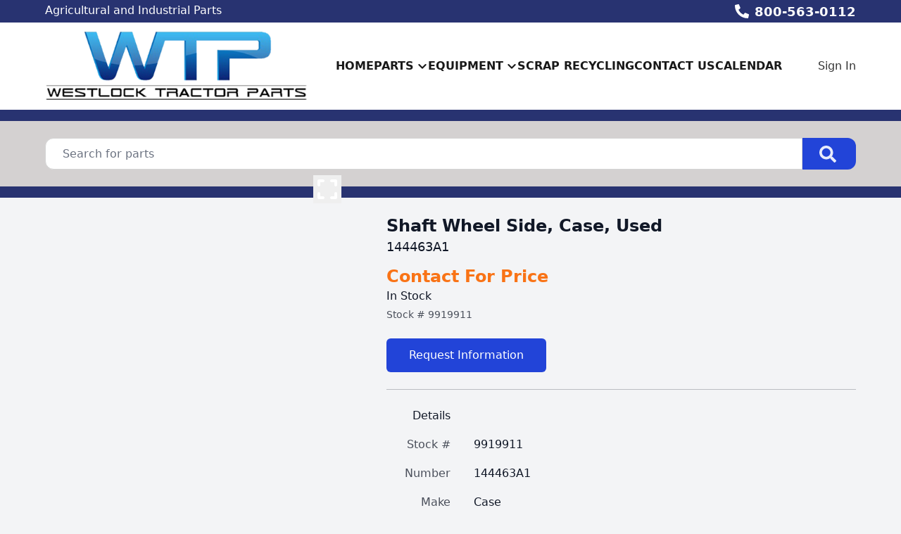

--- FILE ---
content_type: text/html; charset=utf-8
request_url: https://www.westlocktractor.com/part/9919911/144463a1-shaft-wheel-side-case-used
body_size: 9380
content:
<!DOCTYPE html><html lang="en"><head><meta charSet="utf-8"/><meta name="viewport" content="width=device-width, initial-scale=1"/><link rel="preload" as="image" href="https://aws.epartdirect.com/awb/static/site_c408/D4fT2H5Tc-URmqLpovCW558cl2U.png"/><link rel="preload" as="image" href="https://aws.epartdirect.com/abs/c408/98c570f6-42c3-ed11-893c-00155d566002"/><link rel="stylesheet" href="/_next/static/css/9b5501a3140a8bf1.css" data-precedence="next"/><link rel="preload" as="script" fetchPriority="low" href="/_next/static/chunks/webpack-c157df44daefef09.js"/><script src="/_next/static/chunks/74ab2dbe-a84af2c8d728b700.js" async=""></script><script src="/_next/static/chunks/7544-7b602b934c67a915.js" async=""></script><script src="/_next/static/chunks/main-app-1d9a5934f7621ec3.js" async=""></script><script src="/_next/static/chunks/7222-632f598eb16e5d24.js" async=""></script><script src="/_next/static/chunks/3558-ca45414567271fa3.js" async=""></script><script src="/_next/static/chunks/7201-d17337dcc727772d.js" async=""></script><script src="/_next/static/chunks/1978-b7aff061e00b267a.js" async=""></script><script src="/_next/static/chunks/6736-d7063ec01c2a160f.js" async=""></script><script src="/_next/static/chunks/app/%5Bdomain%5D/(front)/layout-8f196ad47583efbc.js" async=""></script><script src="/_next/static/chunks/8202-40a7f44ad6a1a989.js" async=""></script><script src="/_next/static/chunks/app/%5Bdomain%5D/(front)/part/%5BstockNum%5D/%5B%5B...slug%5D%5D/page-92ff24615db68c4b.js" async=""></script><script src="/_next/static/chunks/app/%5Bdomain%5D/(front)/error-eeab72b84bb257ff.js" async=""></script><link rel="preload" href="https://www.googletagmanager.com/gtag/js?id=G-V7F0RV2WJN" as="script"/><title>144463A1 Shaft Wheel Side, Case, Used</title><meta name="description" content="144463A1 Case 580SM Good. Contact For Price In Stock. Shaft Wheel Side. Used."/><link rel="canonical" href="https://www.westlocktractor.com/part/9919911/144463a1-shaft-wheel-side-case-used"/><meta name="google-site-verification" content="qcUBlZsn4xOR9-TU7TgjAC8uIyym92Q5fclNnFykrHU"/><meta property="og:title" content="Westlock Tractor Parts"/><meta property="og:description" content="144463A1 Case 580SM Good. Contact For Price In Stock. Shaft Wheel Side. Used."/><meta property="og:image" content="https://aws.epartdirect.com/awb/static/site_c408/D4fT2H5Tc-URmqLpovCW558cl2U.png"/><meta name="twitter:card" content="summary_large_image"/><meta name="twitter:title" content="Westlock Tractor Parts"/><meta name="twitter:description" content="144463A1 Case 580SM Good. Contact For Price In Stock. Shaft Wheel Side. Used."/><meta name="twitter:image" content="https://aws.epartdirect.com/awb/static/site_c408/D4fT2H5Tc-URmqLpovCW558cl2U.png"/><link rel="icon" href="https://aws.epartdirect.com/awb/static/site_c408/VOMRtoQRWvpuudiD4JpB-v_T5vU.ico"/><script src="/_next/static/chunks/polyfills-42372ed130431b0a.js" noModule=""></script></head><body style="--color-bg:243,244,246;--color-text:17,24,39;--color-primary:34,68,216;--color-primary-fg:255,255,255;--color-accent:249,115,22;--color-accent-fg:255,255,255;--color-tile-bg:255,255,255;--color-tile-text:17,24,39;--color-tile-primary:34,68,216;--color-tile-primary-fg:255,255,255;--color-tile-accent:249,115,22"><div hidden=""><!--$--><!--/$--></div><div class="flex min-h-screen flex-col" style="padding-top:172px"><header class="fixed left-0 right-0 top-0 z-[5]"><div class="bg-color-bg text-color-text" style="--color-bg:40,51,113;--color-text:255,255,255;--color-primary:255,255,255;--color-primary-fg:0,0,0;--color-accent:249,115,22;--color-accent-fg:255,255,255;--color-tile-bg:255,255,255;--color-tile-text:17,24,39;--color-tile-primary:34,68,216;--color-tile-primary-fg:255,255,255;--color-tile-accent:249,115,22"><div class="mx-auto max-w-[100rem] px-4 sm:px-8 md:px-12 lg:px-16"><div class="flex h-8"><div class="flex-auto overflow-hidden pt-px"><div class="hidden lg:block"><div class="rich-text-styles responsive"><p>Agricultural and Industrial Parts</p><p>wtp@westlocktractor.com</p><p></p></div></div></div><div class="flex flex-none items-center"><div style="-webkit-mask:url(/static/icons/phone-alt.svg) no-repeat center;mask:url(/static/icons/phone-alt.svg) no-repeat center" class="mr-2 size-5 bg-current"></div><a href="tel:800-563-0112" class="text-lg font-bold leading-relaxed">800-563-0112</a></div></div></div></div><div style="--color-bg:255,255,255;--color-text:0,0,0;--color-primary:34,68,216;--color-primary-fg:255,255,255;--color-accent:40,51,113;--color-accent-fg:255,255,255;--color-tile-bg:255,255,255;--color-tile-text:17,24,39;--color-tile-primary:34,68,216;--color-tile-primary-fg:255,255,255;--color-tile-accent:249,115,22" class="bg-color-bg text-color-text"><div class="mx-auto max-w-[100rem] px-4 sm:px-8 md:px-12 lg:px-16 flex items-center py-3"><div class="mr-4 lg:hidden"><button type="button" class="rounded-lg p-2 hover:bg-color-text/5" id="header-hamburger-button"><div style="-webkit-mask:url(/static/icons/bars.svg) no-repeat center;mask:url(/static/icons/bars.svg) no-repeat center" class="size-8 bg-current"></div></button></div><div class="mr-10 shrink-0"><a href="/"><img src="https://aws.epartdirect.com/awb/static/site_c408/D4fT2H5Tc-URmqLpovCW558cl2U.png" width="500" height="134" alt="Westlock Tractor Parts" id="header-logo" class="w-auto" style="height:100px"/></a></div><div class="grow"><nav class="hidden flex-wrap items-center gap-x-8 lg:flex"><a class="flex items-center py-1 font-semibold uppercase text-color-text/90 hover:text-color-accent" href="/">Home</a><div class="relative"><span><a class="flex items-center py-1 font-semibold uppercase text-color-text/90 hover:text-color-accent" href="/parts"><div class="mr-1">Parts</div><div style="-webkit-mask:url(/static/icons/chevron-down.svg) no-repeat center;mask:url(/static/icons/chevron-down.svg) no-repeat center" class="size-4 bg-current"></div></a></span></div><div class="relative"><span><a class="flex items-center py-1 font-semibold uppercase text-color-text/90 hover:text-color-accent" href="/machines"><div class="mr-1">Equipment</div><div style="-webkit-mask:url(/static/icons/chevron-down.svg) no-repeat center;mask:url(/static/icons/chevron-down.svg) no-repeat center" class="size-4 bg-current"></div></a></span></div><a class="flex items-center py-1 font-semibold uppercase text-color-text/90 hover:text-color-accent" href="/scrap-recycling">Scrap Recycling</a><a class="flex items-center py-1 font-semibold uppercase text-color-text/90 hover:text-color-accent" href="/contact-us">Contact Us</a><a href="https://drive.google.com/file/d/1r4QayMjKD7ZldGkcaLrhwmEV33RRcvgQ/view?usp=drive_link" target="_blank" class="flex items-center py-1 font-semibold uppercase text-color-text/90 hover:text-color-accent">Calendar</a></nav></div><div class="hidden shrink-0 pl-8 lg:block"><div class="relative text-right"><a class="font-medium text-color-text/80 hover:text-color-text" data-testid="sign-in-link" href="/sign-in">Sign In</a></div></div></div></div><div id="header-bottom-border" style="height:16px;background-color:rgb(40, 51, 113)"></div></header><main class="min-h-[700px] flex-auto"><div id="section-1406" style="--color-bg:212,209,209"><!--$--><div class="bg-color-bg bg-cover bg-center bg-no-repeat py-8 text-color-text" style="padding-top:1.5rem;padding-bottom:1.5rem"><div class="mx-auto max-w-[100rem] px-4 sm:px-8 md:px-12 lg:px-16" style="max-width:80rem"><form class="relative flex" action="/parts" method="get"><input type="text" class="form-input rounded-l-xl rounded-r-none pl-6" placeholder="Search for parts" name="Criteria"/><button type="submit" class="group rounded-r-xl bg-color-primary pl-6 pr-7 hover:brightness-110" aria-label="Search"><div style="-webkit-mask:url(/static/icons/search-solid.svg) no-repeat center;mask:url(/static/icons/search-solid.svg) no-repeat center" class="size-6 bg-color-primary-fg opacity-90 group-hover:opacity-100"></div></button></form></div></div><!--/$--></div><div id="section-1407" style="--color-bg:40,51,113"><!--$--><div class="bg-color-bg" style="height:16px"></div><!--/$--></div><div id="section-1408"><!--$--><div class="bg-color-bg bg-cover bg-center bg-no-repeat py-8 text-color-text" style="padding-top:1.5rem"><div class="mx-auto max-w-[100rem] px-4 sm:px-8 md:px-12 lg:px-16"><div class="flex"><div class="hidden md:block md:w-1/2 md:pr-4 lg:w-[40%] lg:pr-6"><div><div class="relative aspect-[4/3] w-full"><img src="https://aws.epartdirect.com/abs/c408/98c570f6-42c3-ed11-893c-00155d566002" class="absolute h-full w-full object-contain transition ease-linear opacity-100" alt="Picture #1"/><button type="button" class="group absolute bottom-4 right-4 flex size-10 items-center justify-center" aria-label="Expand Image"><div style="-webkit-mask:url(/static/icons/expand.svg) no-repeat center;mask:url(/static/icons/expand.svg) no-repeat center" class="size-8 bg-white transition-all duration-300 group-hover:h-10 group-hover:w-10 group-hover:bg-color-primary"></div></button></div></div></div><div class="md:w-[60%] md:pl-6"><div class="flex flex-col gap-3"><h1 class="text-2xl font-bold">Shaft Wheel Side, Case, Used</h1><h2 class="text-lg">144463A1</h2></div><div class="mt-3"><h3 class="text-2xl font-bold text-color-accent">Contact For Price</h3><h4 class="font-medium">In Stock</h4><div class="mt-1 text-sm opacity-75">Stock # <!-- -->9919911</div></div><div class="mt-6 inline-flex flex-col"><a class="btn btn-primary" rel="nofollow" href="/request/part/9919911">Request Information</a></div><div class="mt-8 md:hidden"><div><div class="relative aspect-[4/3] w-full"><img src="https://aws.epartdirect.com/abs/c408/98c570f6-42c3-ed11-893c-00155d566002" class="absolute h-full w-full object-contain transition ease-linear opacity-100" alt="Picture #1"/><button type="button" class="group absolute bottom-4 right-4 flex size-10 items-center justify-center" aria-label="Expand Image"><div style="-webkit-mask:url(/static/icons/expand.svg) no-repeat center;mask:url(/static/icons/expand.svg) no-repeat center" class="size-8 bg-white transition-all duration-300 group-hover:h-10 group-hover:w-10 group-hover:bg-color-primary"></div></button></div></div></div><div class="mt-6 border-t border-color-text/25"></div><table class="mt-6"><thead><tr><td class="pb-4 pr-8 text-right align-top font-medium">Details</td><td class="pb-4"></td></tr></thead><tbody><tr><td class="pb-4 pr-8 text-right align-top text-color-text/75">Stock #</td><td class="whitespace-pre-wrap pb-4">9919911</td></tr><tr><td class="pb-4 pr-8 text-right align-top text-color-text/75">Number</td><td class="whitespace-pre-wrap pb-4">144463A1</td></tr><tr><td class="pb-4 pr-8 text-right align-top text-color-text/75">Make</td><td class="whitespace-pre-wrap pb-4">Case</td></tr><tr><td class="pb-4 pr-8 text-right align-top text-color-text/75">Model</td><td class="whitespace-pre-wrap pb-4">580SM</td></tr><tr><td class="pb-4 pr-8 text-right align-top text-color-text/75">Category</td><td class="whitespace-pre-wrap pb-4">Front Axle (awd)</td></tr><tr><td class="pb-4 pr-8 text-right align-top text-color-text/75">Description</td><td class="whitespace-pre-wrap pb-4">Shaft Wheel Side</td></tr><tr><td class="pb-4 pr-8 text-right align-top text-color-text/75">Class</td><td class="whitespace-pre-wrap pb-4">Used</td></tr><tr><td class="pb-4 pr-8 text-right align-top text-color-text/75">Condition</td><td class="whitespace-pre-wrap pb-4">Good</td></tr><tr><td class="pb-4 pr-8 text-right align-top text-color-text/75">Price</td><td class="whitespace-pre-wrap pb-4">Contact For Price</td></tr></tbody></table></div></div></div></div><!--/$--></div><div class="hidden"><!-- page rendered at Tue Dec 16 2025 11:51:38 GMT+0000 (Coordinated Universal Time) --></div><!--$--><!--/$--></main><footer class="flex flex-none flex-col items-center bg-color-bg pb-8 text-color-text" style="--color-bg:212,209,209;--color-text:55,65,81;--color-primary:55,65,81;--color-primary-fg:255,255,255;--color-accent:249,115,22;--color-accent-fg:255,255,255;--color-tile-bg:255,255,255;--color-tile-text:17,24,39;--color-tile-primary:34,68,216;--color-tile-primary-fg:255,255,255;--color-tile-accent:249,115,22" id="footer"><div class="w-full"><div id="section-186" style="--color-bg:40,51,113"><!--$--><div class="bg-color-bg" style="height:16px"></div><!--/$--></div><div id="section-187"><!--$?--><template id="B:0"></template><!--/$--></div><div id="section-188"><!--$--><div class="bg-color-bg bg-cover bg-center bg-no-repeat py-8 text-color-text" style="padding-bottom:0rem"><div class="mx-auto max-w-[100rem] px-4 sm:px-8 md:px-12 lg:px-16"><div style="--height:undefinedrem" class="responsive-height flex flex-wrap items-center"><div class="flex-[0_0_100%] md:flex-[1_0_0]"><div class="rich-text-styles responsive"><p style="text-align: center"><a href="/terms" class="no-underline">Terms &amp; Conditions</a></p></div></div></div></div></div><!--/$--></div></div><div class="mt-4 flex flex-wrap justify-center gap-4 text-sm"><a class="block border-b border-transparent hover:border-color-text" href="/">Home</a><div>•</div><a class="block border-b border-transparent hover:border-color-text" href="/parts">Parts</a><div>•</div><a class="block border-b border-transparent hover:border-color-text" href="/machines">Equipment</a><div>•</div><a class="block border-b border-transparent hover:border-color-text" href="/scrap-recycling">Scrap Recycling</a><div>•</div><a class="block border-b border-transparent hover:border-color-text" href="/contact-us">Contact Us</a><div>•</div><a href="https://drive.google.com/file/d/1r4QayMjKD7ZldGkcaLrhwmEV33RRcvgQ/view?usp=drive_link" target="_blank" class="block border-b border-transparent hover:border-color-text">Calendar</a></div><div class="mt-8 text-sm">© <!-- -->2025<!-- --> <!-- -->Westlock Tractor Parts<!-- -->.<!-- --> All rights reserved.</div><div class="mt-2 text-xs">Site by<!-- --> <a href="https://www.alliedinfo.net" class="underline" target="_blank">Allied Information Networks</a>.</div></footer></div><div class="ie-notice" style="display:none"><span><b>Sorry we do not support Internet Explorer.</b> Please use a newer browser for best experience.</span></div><script>requestAnimationFrame(function(){$RT=performance.now()});</script><script src="/_next/static/chunks/webpack-c157df44daefef09.js" id="_R_" async=""></script><div hidden id="S:0"><div class="bg-color-bg bg-cover bg-center bg-no-repeat py-8 text-color-text"><div class="mx-auto max-w-[100rem] px-4 sm:px-8 md:px-12 lg:px-16"><div class="mx-auto flex max-w-[70rem] flex-wrap justify-center gap-8"><a href="https://www.apairinc.com/" target="_blank" class="flex items-center justify-center hover:brightness-105" style="height:96px"><img src="https://aws.epartdirect.com/awb/static/site_c408/JfxlvrjkVbSxvdKSENHvwFbqq7U.png" alt="" width="274.67" height="96" loading="lazy"/></a><a href="http://www.agpartsltd.com/default.aspx" target="_blank" class="flex items-center justify-center hover:brightness-105" style="height:96px"><img src="https://aws.epartdirect.com/awb/static/site_c408/DZUTGOYHw3MEZ2H30NrVT-JkQgg.png" alt="" width="193.99" height="96" loading="lazy"/></a><a href="https://www.dixie-electric.com/" target="_blank" class="flex items-center justify-center hover:brightness-105" style="height:96px"><img src="https://aws.epartdirect.com/awb/static/site_c408/YYmbKE4vFyf0jExNj807x_-OHmM.png" alt="" width="252.63" height="96" loading="lazy"/></a><a href="https://www.reliancepowerparts.com/RelianceFrontPage" target="_blank" class="flex items-center justify-center hover:brightness-105" style="height:96px"><img src="https://aws.epartdirect.com/awb/static/site_c408/yxFvgfcY9o4sA_BU1lFOGiQzI7s.png" alt="" width="232.73" height="96" loading="lazy"/></a><a href="https://www.grammer.com/produktwelten.html" target="_blank" class="flex items-center justify-center hover:brightness-105" style="height:96px"><img src="https://aws.epartdirect.com/awb/static/site_c408/NISWsN7LUwBPViWlqZBEiMlPgaI.png" alt="" width="232.73" height="96" loading="lazy"/></a><a href="https://www.schaeffler.de/en/products-and-solutions/automotive-aftermarket/index.jsp" target="_blank" class="flex items-center justify-center hover:brightness-105" style="height:96px"><img src="https://aws.epartdirect.com/awb/static/site_c408/XEvw5LpkqtRSB72GMtcHsC6aB44.jpg" alt="" width="232.73" height="96" loading="lazy"/></a><a href="https://www.searsseating.com/na-en/industries-served/" target="_blank" class="flex items-center justify-center hover:brightness-105" style="height:96px"><img src="https://aws.epartdirect.com/awb/static/site_c408/rZHLDxAWb0EK7dKHSX4En85jwn4.jpg" alt="" width="232.73" height="96" loading="lazy"/></a><a href="https://spicerparts.com/select-region" target="_blank" class="flex items-center justify-center hover:brightness-105" style="height:96px"><img src="https://aws.epartdirect.com/awb/static/site_c408/28TxUP5n9oigTo4tY4gvfZHPkwQ.jpg" alt="" width="232.73" height="96" loading="lazy"/></a></div></div></div></div><script>$RB=[];$RV=function(a){$RT=performance.now();for(var b=0;b<a.length;b+=2){var c=a[b],e=a[b+1];null!==e.parentNode&&e.parentNode.removeChild(e);var f=c.parentNode;if(f){var g=c.previousSibling,h=0;do{if(c&&8===c.nodeType){var d=c.data;if("/$"===d||"/&"===d)if(0===h)break;else h--;else"$"!==d&&"$?"!==d&&"$~"!==d&&"$!"!==d&&"&"!==d||h++}d=c.nextSibling;f.removeChild(c);c=d}while(c);for(;e.firstChild;)f.insertBefore(e.firstChild,c);g.data="$";g._reactRetry&&requestAnimationFrame(g._reactRetry)}}a.length=0};
$RC=function(a,b){if(b=document.getElementById(b))(a=document.getElementById(a))?(a.previousSibling.data="$~",$RB.push(a,b),2===$RB.length&&("number"!==typeof $RT?requestAnimationFrame($RV.bind(null,$RB)):(a=performance.now(),setTimeout($RV.bind(null,$RB),2300>a&&2E3<a?2300-a:$RT+300-a)))):b.parentNode.removeChild(b)};$RC("B:0","S:0")</script><script>(self.__next_f=self.__next_f||[]).push([0])</script><script>self.__next_f.push([1,"1:\"$Sreact.fragment\"\n2:I[7535,[],\"\"]\n3:I[3347,[],\"\"]\n6:I[9558,[],\"OutletBoundary\"]\n8:I[2875,[],\"AsyncMetadataOutlet\"]\na:I[9558,[],\"ViewportBoundary\"]\nc:I[9558,[],\"MetadataBoundary\"]\nd:\"$Sreact.suspense\"\nf:I[9237,[],\"\"]\n:HL[\"/_next/static/css/9b5501a3140a8bf1.css\",\"style\"]\n"])</script><script>self.__next_f.push([1,"0:{\"P\":null,\"b\":\"FhK6ob4S57WgqjFLKc7iu\",\"p\":\"\",\"c\":[\"\",\"part\",\"9919911\",\"144463a1-shaft-wheel-side-case-used\"],\"i\":false,\"f\":[[[\"\",{\"children\":[[\"domain\",\"www.westlocktractor.com\",\"d\"],{\"children\":[\"(front)\",{\"children\":[\"part\",{\"children\":[[\"stockNum\",\"9919911\",\"d\"],{\"children\":[[\"slug\",\"144463a1-shaft-wheel-side-case-used\",\"oc\"],{\"children\":[\"__PAGE__\",{}]}]}]}]},\"$undefined\",\"$undefined\",true]}]}],[\"\",[\"$\",\"$1\",\"c\",{\"children\":[null,[\"$\",\"$L2\",null,{\"parallelRouterKey\":\"children\",\"error\":\"$undefined\",\"errorStyles\":\"$undefined\",\"errorScripts\":\"$undefined\",\"template\":[\"$\",\"$L3\",null,{}],\"templateStyles\":\"$undefined\",\"templateScripts\":\"$undefined\",\"notFound\":[[[\"$\",\"title\",null,{\"children\":\"404: This page could not be found.\"}],[\"$\",\"div\",null,{\"style\":{\"fontFamily\":\"system-ui,\\\"Segoe UI\\\",Roboto,Helvetica,Arial,sans-serif,\\\"Apple Color Emoji\\\",\\\"Segoe UI Emoji\\\"\",\"height\":\"100vh\",\"textAlign\":\"center\",\"display\":\"flex\",\"flexDirection\":\"column\",\"alignItems\":\"center\",\"justifyContent\":\"center\"},\"children\":[\"$\",\"div\",null,{\"children\":[[\"$\",\"style\",null,{\"dangerouslySetInnerHTML\":{\"__html\":\"body{color:#000;background:#fff;margin:0}.next-error-h1{border-right:1px solid rgba(0,0,0,.3)}@media (prefers-color-scheme:dark){body{color:#fff;background:#000}.next-error-h1{border-right:1px solid rgba(255,255,255,.3)}}\"}}],[\"$\",\"h1\",null,{\"className\":\"next-error-h1\",\"style\":{\"display\":\"inline-block\",\"margin\":\"0 20px 0 0\",\"padding\":\"0 23px 0 0\",\"fontSize\":24,\"fontWeight\":500,\"verticalAlign\":\"top\",\"lineHeight\":\"49px\"},\"children\":404}],[\"$\",\"div\",null,{\"style\":{\"display\":\"inline-block\"},\"children\":[\"$\",\"h2\",null,{\"style\":{\"fontSize\":14,\"fontWeight\":400,\"lineHeight\":\"49px\",\"margin\":0},\"children\":\"This page could not be found.\"}]}]]}]}]],[]],\"forbidden\":\"$undefined\",\"unauthorized\":\"$undefined\"}]]}],{\"children\":[[\"domain\",\"www.westlocktractor.com\",\"d\"],[\"$\",\"$1\",\"c\",{\"children\":[null,[\"$\",\"$L2\",null,{\"parallelRouterKey\":\"children\",\"error\":\"$undefined\",\"errorStyles\":\"$undefined\",\"errorScripts\":\"$undefined\",\"template\":[\"$\",\"$L3\",null,{}],\"templateStyles\":\"$undefined\",\"templateScripts\":\"$undefined\",\"notFound\":\"$undefined\",\"forbidden\":\"$undefined\",\"unauthorized\":\"$undefined\"}]]}],{\"children\":[\"(front)\",[\"$\",\"$1\",\"c\",{\"children\":[[[\"$\",\"link\",\"0\",{\"rel\":\"stylesheet\",\"href\":\"/_next/static/css/9b5501a3140a8bf1.css\",\"precedence\":\"next\",\"crossOrigin\":\"$undefined\",\"nonce\":\"$undefined\"}]],\"$L4\"]}],{\"children\":[\"part\",[\"$\",\"$1\",\"c\",{\"children\":[null,[\"$\",\"$L2\",null,{\"parallelRouterKey\":\"children\",\"error\":\"$undefined\",\"errorStyles\":\"$undefined\",\"errorScripts\":\"$undefined\",\"template\":[\"$\",\"$L3\",null,{}],\"templateStyles\":\"$undefined\",\"templateScripts\":\"$undefined\",\"notFound\":\"$undefined\",\"forbidden\":\"$undefined\",\"unauthorized\":\"$undefined\"}]]}],{\"children\":[[\"stockNum\",\"9919911\",\"d\"],[\"$\",\"$1\",\"c\",{\"children\":[null,[\"$\",\"$L2\",null,{\"parallelRouterKey\":\"children\",\"error\":\"$undefined\",\"errorStyles\":\"$undefined\",\"errorScripts\":\"$undefined\",\"template\":[\"$\",\"$L3\",null,{}],\"templateStyles\":\"$undefined\",\"templateScripts\":\"$undefined\",\"notFound\":\"$undefined\",\"forbidden\":\"$undefined\",\"unauthorized\":\"$undefined\"}]]}],{\"children\":[[\"slug\",\"144463a1-shaft-wheel-side-case-used\",\"oc\"],[\"$\",\"$1\",\"c\",{\"children\":[null,[\"$\",\"$L2\",null,{\"parallelRouterKey\":\"children\",\"error\":\"$undefined\",\"errorStyles\":\"$undefined\",\"errorScripts\":\"$undefined\",\"template\":[\"$\",\"$L3\",null,{}],\"templateStyles\":\"$undefined\",\"templateScripts\":\"$undefined\",\"notFound\":\"$undefined\",\"forbidden\":\"$undefined\",\"unauthorized\":\"$undefined\"}]]}],{\"children\":[\"__PAGE__\",[\"$\",\"$1\",\"c\",{\"children\":[\"$L5\",null,[\"$\",\"$L6\",null,{\"children\":[\"$L7\",[\"$\",\"$L8\",null,{\"promise\":\"$@9\"}]]}]]}],{},null,false]},null,false]},null,false]},null,false]},null,false]},null,false]},null,false],[\"$\",\"$1\",\"h\",{\"children\":[null,[[\"$\",\"$La\",null,{\"children\":\"$Lb\"}],null],[\"$\",\"$Lc\",null,{\"children\":[\"$\",\"div\",null,{\"hidden\":true,\"children\":[\"$\",\"$d\",null,{\"fallback\":null,\"children\":\"$Le\"}]}]}]]}],false]],\"m\":\"$undefined\",\"G\":[\"$f\",[]],\"s\":false,\"S\":false}\n"])</script><script>self.__next_f.push([1,"b:[[\"$\",\"meta\",\"0\",{\"charSet\":\"utf-8\"}],[\"$\",\"meta\",\"1\",{\"name\":\"viewport\",\"content\":\"width=device-width, initial-scale=1\"}]]\n7:null\n"])</script><script>self.__next_f.push([1,"10:I[278,[\"7222\",\"static/chunks/7222-632f598eb16e5d24.js\",\"3558\",\"static/chunks/3558-ca45414567271fa3.js\",\"7201\",\"static/chunks/7201-d17337dcc727772d.js\",\"1978\",\"static/chunks/1978-b7aff061e00b267a.js\",\"6736\",\"static/chunks/6736-d7063ec01c2a160f.js\",\"4033\",\"static/chunks/app/%5Bdomain%5D/(front)/layout-8f196ad47583efbc.js\"],\"RootProviders\"]\n11:I[6736,[\"7222\",\"static/chunks/7222-632f598eb16e5d24.js\",\"3558\",\"static/chunks/3558-ca45414567271fa3.js\",\"7201\",\"static/chunks/7201-d17337dcc727772d.js\",\"1978\",\"static/chunks/1978-b7aff061e00b267a.js\",\"6736\",\"static/chunks/6736-d7063ec01c2a160f.js\",\"4033\",\"static/chunks/app/%5Bdomain%5D/(front)/layout-8f196ad47583efbc.js\"],\"HeaderContent\"]\n12:I[7222,[\"7222\",\"static/chunks/7222-632f598eb16e5d24.js\",\"3558\",\"static/chunks/3558-ca45414567271fa3.js\",\"8202\",\"static/chunks/8202-40a7f44ad6a1a989.js\",\"7201\",\"static/chunks/7201-d17337dcc727772d.js\",\"8231\",\"static/chunks/app/%5Bdomain%5D/(front)/part/%5BstockNum%5D/%5B%5B...slug%5D%5D/page-92ff24615db68c4b.js\"],\"\"]\n13:I[1195,[\"7007\",\"static/chunks/app/%5Bdomain%5D/(front)/error-eeab72b84bb257ff.js\"],\"default\"]\n"])</script><script>self.__next_f.push([1,"4:[\"$\",\"html\",null,{\"lang\":\"en\",\"children\":[\"$\",\"body\",null,{\"style\":{\"--color-bg\":\"243,244,246\",\"--color-text\":\"17,24,39\",\"--color-primary\":\"34,68,216\",\"--color-primary-fg\":\"255,255,255\",\"--color-accent\":\"249,115,22\",\"--color-accent-fg\":\"255,255,255\",\"--color-tile-bg\":\"255,255,255\",\"--color-tile-text\":\"17,24,39\",\"--color-tile-primary\":\"34,68,216\",\"--color-tile-primary-fg\":\"255,255,255\",\"--color-tile-accent\":\"249,115,22\"},\"children\":[[\"$\",\"$L10\",null,{\"analyics\":{\"googleTagManagerID\":\"\",\"googleAnalyticsID\":\"G-V7F0RV2WJN\",\"facebookPixelID\":\"\"},\"bannerStyle\":{\"--color-bg\":\"40,51,113\",\"--color-text\":\"255,255,255\",\"--color-primary\":\"255,255,255\",\"--color-primary-fg\":\"0,0,0\",\"--color-accent\":\"249,115,22\",\"--color-accent-fg\":\"255,255,255\",\"--color-tile-bg\":\"255,255,255\",\"--color-tile-text\":\"17,24,39\",\"--color-tile-primary\":\"34,68,216\",\"--color-tile-primary-fg\":\"255,255,255\",\"--color-tile-accent\":\"249,115,22\"},\"consentBanner\":false,\"children\":[\"$\",\"div\",null,{\"className\":\"flex min-h-screen flex-col\",\"style\":{\"paddingTop\":172},\"children\":[[\"$\",\"$L11\",null,{\"hasAccounts\":true,\"hasCart\":false,\"navItems\":[{\"navigationID\":\"2107\",\"label\":\"Home\",\"url\":\"/\",\"target\":\"Self\",\"children\":[]},{\"navigationID\":\"2108\",\"label\":\"Parts\",\"url\":\"/parts\",\"target\":\"Self\",\"children\":[{\"navigationID\":\"2109\",\"label\":\"Parts Search \u0026 Listing\",\"url\":\"/parts\",\"target\":\"Self\",\"children\":[]},{\"navigationID\":\"2110\",\"label\":\"Request a part\",\"url\":\"/request-a-part\",\"target\":\"Self\",\"children\":[]}]},{\"navigationID\":\"2111\",\"label\":\"Equipment\",\"url\":\"/machines\",\"target\":\"Self\",\"children\":[{\"navigationID\":\"2112\",\"label\":\"Search Salvage Equipment\",\"url\":\"/machines\",\"target\":\"Self\",\"children\":[]},{\"navigationID\":\"2113\",\"label\":\"Sell Your Equipment\",\"url\":\"/sell-your-equipment\",\"target\":\"Self\",\"children\":[]}]},{\"navigationID\":\"2114\",\"label\":\"Scrap Recycling\",\"url\":\"/scrap-recycling\",\"target\":\"Self\",\"children\":[]},{\"navigationID\":\"2115\",\"label\":\"Contact Us\",\"url\":\"/contact-us\",\"target\":\"Self\",\"children\":[]},{\"navigationID\":\"2116\",\"label\":\"Calendar\",\"url\":\"https://drive.google.com/file/d/1r4QayMjKD7ZldGkcaLrhwmEV33RRcvgQ/view?usp=drive_link\",\"target\":\"Blank\",\"children\":[]}],\"logoMaxHeight\":100,\"borderBottom\":{\"height\":16,\"color\":\"rgb(40, 51, 113)\"},\"variant\":\"Uppercase\",\"style\":{\"--color-bg\":\"255,255,255\",\"--color-text\":\"0,0,0\",\"--color-primary\":\"34,68,216\",\"--color-primary-fg\":\"255,255,255\",\"--color-accent\":\"40,51,113\",\"--color-accent-fg\":\"255,255,255\",\"--color-tile-bg\":\"255,255,255\",\"--color-tile-text\":\"17,24,39\",\"--color-tile-primary\":\"34,68,216\",\"--color-tile-primary-fg\":\"255,255,255\",\"--color-tile-accent\":\"249,115,22\"},\"banner\":[\"$\",\"div\",null,{\"className\":\"bg-color-bg text-color-text\",\"style\":{\"--color-bg\":\"40,51,113\",\"--color-text\":\"255,255,255\",\"--color-primary\":\"255,255,255\",\"--color-primary-fg\":\"0,0,0\",\"--color-accent\":\"249,115,22\",\"--color-accent-fg\":\"255,255,255\",\"--color-tile-bg\":\"255,255,255\",\"--color-tile-text\":\"17,24,39\",\"--color-tile-primary\":\"34,68,216\",\"--color-tile-primary-fg\":\"255,255,255\",\"--color-tile-accent\":\"249,115,22\"},\"children\":[\"$\",\"div\",null,{\"className\":\"mx-auto max-w-[100rem] px-4 sm:px-8 md:px-12 lg:px-16\",\"style\":\"$undefined\",\"children\":[\"$\",\"div\",null,{\"className\":\"flex h-8\",\"children\":[[\"$\",\"div\",null,{\"className\":\"flex-auto overflow-hidden pt-px\",\"children\":[\"$\",\"div\",null,{\"className\":\"hidden lg:block\",\"children\":[\"$\",\"div\",null,{\"className\":\"rich-text-styles responsive\",\"dangerouslySetInnerHTML\":{\"__html\":\"\u003cp\u003eAgricultural and Industrial Parts\u003c/p\u003e\u003cp\u003ewtp@westlocktractor.com\u003c/p\u003e\u003cp\u003e\u003c/p\u003e\"}}]}]}],[\"$\",\"div\",null,{\"className\":\"flex flex-none items-center\",\"children\":[[\"$\",\"div\",null,{\"style\":{\"WebkitMask\":\"url(/static/icons/phone-alt.svg) no-repeat center\",\"mask\":\"url(/static/icons/phone-alt.svg) no-repeat center\"},\"className\":\"mr-2 size-5 bg-current\"}],[\"$\",\"a\",null,{\"href\":\"tel:800-563-0112\",\"className\":\"text-lg font-bold leading-relaxed\",\"children\":\"800-563-0112\"}]]}]]}]}]}],\"logo\":[\"$\",\"$L12\",null,{\"href\":\"/\",\"prefetch\":\"$undefined\",\"children\":[\"$\",\"img\",null,{\"src\":\"https://aws.epartdirect.com/awb/static/site_c408/D4fT2H5Tc-URmqLpovCW558cl2U.png\",\"width\":500,\"height\":134,\"alt\":\"Westlock Tractor Parts\",\"id\":\"header-logo\",\"className\":\"w-auto\",\"style\":{\"height\":100}}]}]}],[\"$\",\"main\",null,{\"className\":\"min-h-[700px] flex-auto\",\"children\":[\"$\",\"$L2\",null,{\"parallelRouterKey\":\"children\",\"error\":\"$13\",\"errorStyles\":[],\"errorScripts\":[],\"template\":\"$L14\",\"templateStyles\":\"$undefined\",\"templateScripts\":\"$undefined\",\"notFound\":\"$L15\",\"forbidden\":\"$undefined\",\"unauthorized\":\"$undefined\"}]}],\"$L16\"]}]}],\"$L17\",\"\"]}]}]\n"])</script><script>self.__next_f.push([1,"18:I[2909,[\"7222\",\"static/chunks/7222-632f598eb16e5d24.js\",\"3558\",\"static/chunks/3558-ca45414567271fa3.js\",\"8202\",\"static/chunks/8202-40a7f44ad6a1a989.js\",\"7201\",\"static/chunks/7201-d17337dcc727772d.js\",\"8231\",\"static/chunks/app/%5Bdomain%5D/(front)/part/%5BstockNum%5D/%5B%5B...slug%5D%5D/page-92ff24615db68c4b.js\"],\"SectionErrorBoundary\"]\n19:I[2158,[\"7222\",\"static/chunks/7222-632f598eb16e5d24.js\",\"3558\",\"static/chunks/3558-ca45414567271fa3.js\",\"8202\",\"static/chunks/8202-40a7f44ad6a1a989.js\",\"7201\",\"static/chunks/7201-d17337dcc727772d.js\",\"8231\",\"static/chunks/app/%5Bdomain%5D/(front)/part/%5BstockNum%5D/%5B%5B...slug%5D%5D/page-92ff24615db68c4b.js\"],\"Spinner\"]\n14:[\"$\",\"$L3\",null,{}]\n15:[[\"$\",\"div\",null,{\"className\":\"my-8 text-center\",\"children\":[[\"$\",\"h2\",null,{\"className\":\"text-lg font-bold\",\"children\":\"Not Found\"}],[\"$\",\"p\",null,{\"className\":\"mb-4 mt-1\",\"children\":\"Could not find requested page\"}],[\"$\",\"$L12\",null,{\"href\":\"/\",\"className\":\"link\",\"children\":\"Return Home\"}]]}],[]]\n"])</script><script>self.__next_f.push([1,"16:[\"$\",\"footer\",null,{\"className\":\"flex flex-none flex-col items-center bg-color-bg pb-8 text-color-text\",\"style\":{\"--color-bg\":\"212,209,209\",\"--color-text\":\"55,65,81\",\"--color-primary\":\"55,65,81\",\"--color-primary-fg\":\"255,255,255\",\"--color-accent\":\"249,115,22\",\"--color-accent-fg\":\"255,255,255\",\"--color-tile-bg\":\"255,255,255\",\"--color-tile-text\":\"17,24,39\",\"--color-tile-primary\":\"34,68,216\",\"--color-tile-primary-fg\":\"255,255,255\",\"--color-tile-accent\":\"249,115,22\"},\"id\":\"footer\",\"children\":[[\"$\",\"div\",null,{\"className\":\"w-full\",\"children\":[[\"$\",\"div\",\"186\",{\"id\":\"section-186\",\"style\":{\"--color-bg\":\"40,51,113\"},\"children\":[\"$\",\"$L18\",null,{\"children\":[\"$\",\"$d\",null,{\"fallback\":[\"$\",\"$L19\",null,{}],\"children\":[\"$\",\"div\",null,{\"className\":\"bg-color-bg\",\"style\":{\"height\":\"16px\"}}]}]}]}],[\"$\",\"div\",\"187\",{\"id\":\"section-187\",\"style\":\"$undefined\",\"children\":[\"$\",\"$L18\",null,{\"children\":[\"$\",\"$d\",null,{\"fallback\":[\"$\",\"$L19\",null,{}],\"children\":[\"$\",\"div\",null,{\"className\":\"bg-color-bg bg-cover bg-center bg-no-repeat py-8 text-color-text\",\"style\":{\"paddingTop\":\"$undefined\",\"paddingBottom\":\"$undefined\",\"backgroundImage\":\"$undefined\"},\"children\":[\"$\",\"div\",null,{\"className\":\"mx-auto max-w-[100rem] px-4 sm:px-8 md:px-12 lg:px-16\",\"style\":\"$undefined\",\"children\":[\"$\",\"div\",null,{\"className\":\"mx-auto flex max-w-[70rem] flex-wrap justify-center gap-8\",\"children\":[[\"$\",\"a\",\"6f1081aa-dbde-4463-82b7-bbaff2a8cc4f\",{\"href\":\"https://www.apairinc.com/\",\"target\":\"_blank\",\"className\":\"flex items-center justify-center hover:brightness-105\",\"style\":{\"height\":96},\"children\":[\"$\",\"img\",null,{\"src\":\"https://aws.epartdirect.com/awb/static/site_c408/JfxlvrjkVbSxvdKSENHvwFbqq7U.png\",\"alt\":\"\",\"width\":274.67,\"height\":96,\"loading\":\"lazy\"}]}],[\"$\",\"a\",\"44e74445-c5e5-4c3a-a16f-5ea8b1473ee2\",{\"href\":\"http://www.agpartsltd.com/default.aspx\",\"target\":\"_blank\",\"className\":\"flex items-center justify-center hover:brightness-105\",\"style\":{\"height\":96},\"children\":[\"$\",\"img\",null,{\"src\":\"https://aws.epartdirect.com/awb/static/site_c408/DZUTGOYHw3MEZ2H30NrVT-JkQgg.png\",\"alt\":\"\",\"width\":193.99,\"height\":96,\"loading\":\"lazy\"}]}],[\"$\",\"a\",\"8ad2bd64-59e2-4d20-8351-c771865fd317\",{\"href\":\"https://www.dixie-electric.com/\",\"target\":\"_blank\",\"className\":\"flex items-center justify-center hover:brightness-105\",\"style\":{\"height\":96},\"children\":[\"$\",\"img\",null,{\"src\":\"https://aws.epartdirect.com/awb/static/site_c408/YYmbKE4vFyf0jExNj807x_-OHmM.png\",\"alt\":\"\",\"width\":252.63,\"height\":96,\"loading\":\"lazy\"}]}],[\"$\",\"a\",\"76e0101c-196e-41f9-8fd7-5bfe9069ebb9\",{\"href\":\"https://www.reliancepowerparts.com/RelianceFrontPage\",\"target\":\"_blank\",\"className\":\"flex items-center justify-center hover:brightness-105\",\"style\":{\"height\":96},\"children\":[\"$\",\"img\",null,{\"src\":\"https://aws.epartdirect.com/awb/static/site_c408/yxFvgfcY9o4sA_BU1lFOGiQzI7s.png\",\"alt\":\"\",\"width\":232.73,\"height\":96,\"loading\":\"lazy\"}]}],[\"$\",\"a\",\"01a5a06b-8f36-40e5-8b57-b522a7e6e9b4\",{\"href\":\"https://www.grammer.com/produktwelten.html\",\"target\":\"_blank\",\"className\":\"flex items-center justify-center hover:brightness-105\",\"style\":{\"height\":96},\"children\":[\"$\",\"img\",null,{\"src\":\"https://aws.epartdirect.com/awb/static/site_c408/NISWsN7LUwBPViWlqZBEiMlPgaI.png\",\"alt\":\"\",\"width\":232.73,\"height\":96,\"loading\":\"lazy\"}]}],[\"$\",\"a\",\"219b3d6f-f0f9-496c-bb09-81985b3d498a\",{\"href\":\"https://www.schaeffler.de/en/products-and-solutions/automotive-aftermarket/index.jsp\",\"target\":\"_blank\",\"className\":\"flex items-center justify-center hover:brightness-105\",\"style\":{\"height\":96},\"children\":[\"$\",\"img\",null,{\"src\":\"https://aws.epartdirect.com/awb/static/site_c408/XEvw5LpkqtRSB72GMtcHsC6aB44.jpg\",\"alt\":\"\",\"width\":232.73,\"height\":96,\"loading\":\"lazy\"}]}],[\"$\",\"a\",\"94e3aa60-bf20-4def-93e0-70c5187e10b9\",{\"href\":\"https://www.searsseating.com/na-en/industries-served/\",\"target\":\"_blank\",\"className\":\"flex items-center justify-center hover:brightness-105\",\"style\":{\"height\":96},\"children\":[\"$\",\"img\",null,{\"src\":\"https://aws.epartdirect.com/awb/static/site_c408/rZHLDxAWb0EK7dKHSX4En85jwn4.jpg\",\"alt\":\"\",\"width\":232.73,\"height\":96,\"loading\":\"lazy\"}]}],[\"$\",\"a\",\"d49f5531-0b1b-4c80-8277-64d76d6dd4da\",{\"href\":\"https://spicerparts.com/select-region\",\"target\":\"_blank\",\"className\":\"flex items-center justify-center hover:brightness-105\",\"style\":{\"height\":96},\"children\":\"$L1a\"}]]}]}]}]}]}]}],\"$L1b\"]}],\"$L1c\",\"$L1d\",\"$L1e\"]}]\n"])</script><script>self.__next_f.push([1,"17:[\"$\",\"div\",null,{\"className\":\"ie-notice\",\"style\":{\"display\":\"none\"},\"children\":[\"$\",\"span\",null,{\"children\":[[\"$\",\"b\",null,{\"children\":\"Sorry we do not support Internet Explorer.\"}],\" Please use a newer browser for best experience.\"]}]}]\n"])</script><script>self.__next_f.push([1,"1a:[\"$\",\"img\",null,{\"src\":\"https://aws.epartdirect.com/awb/static/site_c408/28TxUP5n9oigTo4tY4gvfZHPkwQ.jpg\",\"alt\":\"\",\"width\":232.73,\"height\":96,\"loading\":\"lazy\"}]\n"])</script><script>self.__next_f.push([1,"1b:[\"$\",\"div\",\"188\",{\"id\":\"section-188\",\"style\":\"$undefined\",\"children\":[\"$\",\"$L18\",null,{\"children\":[\"$\",\"$d\",null,{\"fallback\":[\"$\",\"$L19\",null,{}],\"children\":[\"$\",\"div\",null,{\"className\":\"bg-color-bg bg-cover bg-center bg-no-repeat py-8 text-color-text\",\"style\":{\"paddingTop\":\"$undefined\",\"paddingBottom\":\"0rem\",\"backgroundImage\":\"$undefined\"},\"children\":[\"$\",\"div\",null,{\"className\":\"mx-auto max-w-[100rem] px-4 sm:px-8 md:px-12 lg:px-16\",\"style\":\"$undefined\",\"children\":[\"$\",\"div\",null,{\"style\":{\"--height\":\"undefinedrem\"},\"className\":\"responsive-height flex flex-wrap items-center\",\"children\":[[\"$\",\"$1\",\"978d6e8d-cb1d-4d95-af5b-4fbff692423c\",{\"children\":[\"$\",\"div\",null,{\"className\":\"flex-[0_0_100%] md:flex-[1_0_0]\",\"children\":[\"$\",\"div\",null,{\"className\":\"rich-text-styles responsive\",\"dangerouslySetInnerHTML\":{\"__html\":\"\u003cp style=\\\"text-align: center\\\"\u003e\u003ca href=\\\"/terms\\\" class=\\\"no-underline\\\"\u003eTerms \u0026amp; Conditions\u003c/a\u003e\u003c/p\u003e\"}}]}]}]]}]}]}]}]}]}]\n"])</script><script>self.__next_f.push([1,"1c:[\"$\",\"div\",null,{\"className\":\"mt-4 flex flex-wrap justify-center gap-4 text-sm\",\"children\":[[\"$\",\"$1\",\"2107\",{\"children\":[false,[\"$\",\"$L12\",null,{\"href\":\"/\",\"prefetch\":\"$undefined\",\"className\":\"block border-b border-transparent hover:border-color-text\",\"children\":\"Home\"}]]}],[\"$\",\"$1\",\"2108\",{\"children\":[[\"$\",\"div\",null,{\"children\":\"•\"}],[\"$\",\"$L12\",null,{\"href\":\"/parts\",\"prefetch\":\"$undefined\",\"className\":\"block border-b border-transparent hover:border-color-text\",\"children\":\"Parts\"}]]}],[\"$\",\"$1\",\"2111\",{\"children\":[[\"$\",\"div\",null,{\"children\":\"•\"}],[\"$\",\"$L12\",null,{\"href\":\"/machines\",\"prefetch\":\"$undefined\",\"className\":\"block border-b border-transparent hover:border-color-text\",\"children\":\"Equipment\"}]]}],[\"$\",\"$1\",\"2114\",{\"children\":[[\"$\",\"div\",null,{\"children\":\"•\"}],[\"$\",\"$L12\",null,{\"href\":\"/scrap-recycling\",\"prefetch\":\"$undefined\",\"className\":\"block border-b border-transparent hover:border-color-text\",\"children\":\"Scrap Recycling\"}]]}],[\"$\",\"$1\",\"2115\",{\"children\":[[\"$\",\"div\",null,{\"children\":\"•\"}],[\"$\",\"$L12\",null,{\"href\":\"/contact-us\",\"prefetch\":\"$undefined\",\"className\":\"block border-b border-transparent hover:border-color-text\",\"children\":\"Contact Us\"}]]}],[\"$\",\"$1\",\"2116\",{\"children\":[[\"$\",\"div\",null,{\"children\":\"•\"}],[\"$\",\"a\",null,{\"href\":\"https://drive.google.com/file/d/1r4QayMjKD7ZldGkcaLrhwmEV33RRcvgQ/view?usp=drive_link\",\"target\":\"_blank\",\"className\":\"block border-b border-transparent hover:border-color-text\",\"children\":\"Calendar\"}]]}]]}]\n"])</script><script>self.__next_f.push([1,"1d:[\"$\",\"div\",null,{\"className\":\"mt-8 text-sm\",\"children\":[\"© \",2025,\" \",\"Westlock Tractor Parts\",\".\",\" All rights reserved.\"]}]\n1e:[\"$\",\"div\",null,{\"className\":\"mt-2 text-xs\",\"children\":[\"Site by\",\" \",[\"$\",\"a\",null,{\"href\":\"https://www.alliedinfo.net\",\"className\":\"underline\",\"target\":\"_blank\",\"children\":\"Allied Information Networks\"}],\".\"]}]\n"])</script><script>self.__next_f.push([1,"1f:I[7423,[\"7222\",\"static/chunks/7222-632f598eb16e5d24.js\",\"3558\",\"static/chunks/3558-ca45414567271fa3.js\",\"8202\",\"static/chunks/8202-40a7f44ad6a1a989.js\",\"7201\",\"static/chunks/7201-d17337dcc727772d.js\",\"8231\",\"static/chunks/app/%5Bdomain%5D/(front)/part/%5BstockNum%5D/%5B%5B...slug%5D%5D/page-92ff24615db68c4b.js\"],\"AuthorizedPage\"]\n20:I[2118,[\"7222\",\"static/chunks/7222-632f598eb16e5d24.js\",\"3558\",\"static/chunks/3558-ca45414567271fa3.js\",\"8202\",\"static/chunks/8202-40a7f44ad6a1a989.js\",\"7201\",\"static/chunks/7201-d17337dcc727772d.js\",\"8231\",\"static/chunks/app/%5Bdomain%5D/(front)/part/%5BstockNum%5D/%5B%5B...slug%5D%5D/page-92ff24615db68c4b.js\"],\"InventorySearchBarForm\"]\n21:I[7693,[\"7222\",\"static/chunks/7222-632f598eb16e5d24.js\",\"3558\",\"static/chunks/3558-ca45414567271fa3.js\",\"8202\",\"static/chunks/8202-40a7f44ad6a1a989.js\",\"7201\",\"static/chunks/7201-d17337dcc727772d.js\",\"8231\",\"static/chunks/app/%5Bdomain%5D/(front)/part/%5BstockNum%5D/%5B%5B...slug%5D%5D/page-92ff24615db68c4b.js\"],\"PictureGallery\"]\n26:I[9875,[],\"IconMark\"]\n"])</script><script>self.__next_f.push([1,"5:[\"$\",\"$L1f\",null,{\"signInRequired\":false,\"children\":[[[\"$\",\"div\",\"1406\",{\"id\":\"section-1406\",\"style\":{\"--color-bg\":\"212,209,209\"},\"children\":[\"$\",\"$L18\",null,{\"children\":[\"$\",\"$d\",null,{\"fallback\":[\"$\",\"$L19\",null,{}],\"children\":[\"$\",\"div\",null,{\"className\":\"bg-color-bg bg-cover bg-center bg-no-repeat py-8 text-color-text\",\"style\":{\"paddingTop\":\"1.5rem\",\"paddingBottom\":\"1.5rem\",\"backgroundImage\":\"$undefined\"},\"children\":[\"$\",\"div\",null,{\"className\":\"mx-auto max-w-[100rem] px-4 sm:px-8 md:px-12 lg:px-16\",\"style\":{\"maxWidth\":\"80rem\"},\"children\":[\"$\",\"$L20\",null,{\"searchType\":\"Parts\",\"placeholder\":\"Search for parts\",\"initialCriteria\":\"$undefined\"}]}]}]}]}]}],[\"$\",\"div\",\"1407\",{\"id\":\"section-1407\",\"style\":{\"--color-bg\":\"40,51,113\"},\"children\":[\"$\",\"$L18\",null,{\"children\":[\"$\",\"$d\",null,{\"fallback\":[\"$\",\"$L19\",null,{}],\"children\":[\"$\",\"div\",null,{\"className\":\"bg-color-bg\",\"style\":{\"height\":\"16px\"}}]}]}]}],[\"$\",\"div\",\"1408\",{\"id\":\"section-1408\",\"style\":\"$undefined\",\"children\":[\"$\",\"$L18\",null,{\"children\":[\"$\",\"$d\",null,{\"fallback\":[\"$\",\"$L19\",null,{}],\"children\":[\"$\",\"div\",null,{\"className\":\"bg-color-bg bg-cover bg-center bg-no-repeat py-8 text-color-text\",\"style\":{\"paddingTop\":\"1.5rem\",\"paddingBottom\":\"$undefined\",\"backgroundImage\":\"$undefined\"},\"children\":[\"$\",\"div\",null,{\"className\":\"mx-auto max-w-[100rem] px-4 sm:px-8 md:px-12 lg:px-16\",\"style\":\"$undefined\",\"children\":[[\"$\",\"div\",null,{\"className\":\"flex\",\"children\":[[\"$\",\"div\",null,{\"className\":\"hidden md:block md:w-1/2 md:pr-4 lg:w-[40%] lg:pr-6\",\"children\":[\"$\",\"$L21\",null,{\"pictures\":[\"https://aws.epartdirect.com/abs/c408/98c570f6-42c3-ed11-893c-00155d566002\"]}]}],[\"$\",\"div\",null,{\"className\":\"md:w-[60%] md:pl-6\",\"children\":[[\"$\",\"div\",null,{\"className\":\"flex flex-col gap-3\",\"children\":[[\"$\",\"h1\",null,{\"className\":\"text-2xl font-bold\",\"children\":\"Shaft Wheel Side, Case, Used\"}],[\"$\",\"h2\",null,{\"className\":\"text-lg\",\"children\":\"144463A1\"}],null,null]}],[[\"$\",\"div\",null,{\"className\":\"mt-3\",\"children\":[[\"$\",\"h3\",null,{\"className\":\"text-2xl font-bold text-color-accent\",\"children\":\"Contact For Price\"}],\"\",[\"$\",\"h4\",null,{\"className\":\"font-medium\",\"children\":\"In Stock\"}],[\"$\",\"div\",null,{\"className\":\"mt-1 text-sm opacity-75\",\"children\":[\"Stock # \",\"9919911\"]}]]}],false,[\"$\",\"div\",null,{\"className\":\"mt-6 inline-flex flex-col\",\"children\":[[\"$\",\"$L12\",null,{\"href\":\"/request/part/9919911\",\"prefetch\":false,\"className\":\"btn btn-primary\",\"rel\":\"nofollow\",\"children\":\"Request Information\"}],false]}]],[\"$\",\"div\",null,{\"className\":\"mt-8 md:hidden\",\"children\":[\"$\",\"$L21\",null,{\"pictures\":\"$5:props:children:0:2:props:children:props:children:props:children:props:children:props:children:0:props:children:0:props:children:props:pictures\"}]}],[\"$\",\"div\",null,{\"className\":\"mt-6 border-t border-color-text/25\"}],[\"$\",\"table\",null,{\"className\":\"mt-6\",\"children\":[[\"$\",\"thead\",null,{\"children\":[\"$\",\"tr\",null,{\"children\":[[\"$\",\"td\",null,{\"className\":\"pb-4 pr-8 text-right align-top font-medium\",\"children\":\"Details\"}],[\"$\",\"td\",null,{\"className\":\"pb-4\"}]]}]}],[\"$\",\"tbody\",null,{\"children\":[[\"$\",\"tr\",null,{\"children\":[[\"$\",\"td\",null,{\"className\":\"pb-4 pr-8 text-right align-top text-color-text/75\",\"children\":\"Stock #\"}],[\"$\",\"td\",null,{\"className\":\"whitespace-pre-wrap pb-4\",\"children\":\"9919911\"}]]}],[\"$\",\"tr\",null,{\"children\":[[\"$\",\"td\",null,{\"className\":\"pb-4 pr-8 text-right align-top text-color-text/75\",\"children\":\"Number\"}],[\"$\",\"td\",null,{\"className\":\"whitespace-pre-wrap pb-4\",\"children\":\"144463A1\"}]]}],[\"$\",\"tr\",null,{\"children\":[[\"$\",\"td\",null,{\"className\":\"pb-4 pr-8 text-right align-top text-color-text/75\",\"children\":\"Make\"}],[\"$\",\"td\",null,{\"className\":\"whitespace-pre-wrap pb-4\",\"children\":\"Case\"}]]}],[\"$\",\"tr\",null,{\"children\":[[\"$\",\"td\",null,{\"className\":\"pb-4 pr-8 text-right align-top text-color-text/75\",\"children\":\"Model\"}],[\"$\",\"td\",null,{\"className\":\"whitespace-pre-wrap pb-4\",\"children\":\"580SM\"}]]}],[\"$\",\"tr\",null,{\"children\":[[\"$\",\"td\",null,{\"className\":\"pb-4 pr-8 text-right align-top text-color-text/75\",\"children\":\"Category\"}],[\"$\",\"td\",null,{\"className\":\"whitespace-pre-wrap pb-4\",\"children\":\"Front Axle (awd)\"}]]}],null,null,null,[\"$\",\"tr\",null,{\"children\":[[\"$\",\"td\",null,{\"className\":\"pb-4 pr-8 text-right align-top text-color-text/75\",\"children\":\"Description\"}],[\"$\",\"td\",null,{\"className\":\"whitespace-pre-wrap pb-4\",\"children\":\"Shaft Wheel Side\"}]]}],[\"$\",\"tr\",null,{\"children\":[[\"$\",\"td\",null,{\"className\":\"pb-4 pr-8 text-right align-top text-color-text/75\",\"children\":\"Class\"}],[\"$\",\"td\",null,{\"className\":\"whitespace-pre-wrap pb-4\",\"children\":\"Used\"}]]}],[\"$\",\"tr\",null,{\"children\":[[\"$\",\"td\",null,{\"className\":\"pb-4 pr-8 text-right align-top text-color-text/75\",\"children\":\"Condition\"}],[\"$\",\"td\",null,{\"className\":\"whitespace-pre-wrap pb-4\",\"children\":\"Good\"}]]}],null,null,null,[\"$\",\"tr\",null,{\"children\":[[\"$\",\"td\",null,{\"className\":\"pb-4 pr-8 text-right align-top text-color-text/75\",\"children\":\"Price\"}],[\"$\",\"td\",null,{\"className\":\"whitespace-pre-wrap pb-4\",\"children\":\"Contact For Price\"}]]}],\"\",\"$L22\",\"$L23\"]}]]}]]}]]}],\"$L24\"]}]}]}]}]}]],\"$L25\"]}]\n"])</script><script>self.__next_f.push([1,"9:{\"metadata\":[[\"$\",\"title\",\"0\",{\"children\":\"144463A1 Shaft Wheel Side, Case, Used\"}],[\"$\",\"meta\",\"1\",{\"name\":\"description\",\"content\":\"144463A1 Case 580SM Good. Contact For Price In Stock. Shaft Wheel Side. Used.\"}],[\"$\",\"link\",\"2\",{\"rel\":\"canonical\",\"href\":\"https://www.westlocktractor.com/part/9919911/144463a1-shaft-wheel-side-case-used\"}],[\"$\",\"meta\",\"3\",{\"name\":\"google-site-verification\",\"content\":\"qcUBlZsn4xOR9-TU7TgjAC8uIyym92Q5fclNnFykrHU\"}],[\"$\",\"meta\",\"4\",{\"property\":\"og:title\",\"content\":\"Westlock Tractor Parts\"}],[\"$\",\"meta\",\"5\",{\"property\":\"og:description\",\"content\":\"144463A1 Case 580SM Good. Contact For Price In Stock. Shaft Wheel Side. Used.\"}],[\"$\",\"meta\",\"6\",{\"property\":\"og:image\",\"content\":\"https://aws.epartdirect.com/awb/static/site_c408/D4fT2H5Tc-URmqLpovCW558cl2U.png\"}],[\"$\",\"meta\",\"7\",{\"name\":\"twitter:card\",\"content\":\"summary_large_image\"}],[\"$\",\"meta\",\"8\",{\"name\":\"twitter:title\",\"content\":\"Westlock Tractor Parts\"}],[\"$\",\"meta\",\"9\",{\"name\":\"twitter:description\",\"content\":\"144463A1 Case 580SM Good. Contact For Price In Stock. Shaft Wheel Side. Used.\"}],[\"$\",\"meta\",\"10\",{\"name\":\"twitter:image\",\"content\":\"https://aws.epartdirect.com/awb/static/site_c408/D4fT2H5Tc-URmqLpovCW558cl2U.png\"}],[\"$\",\"link\",\"11\",{\"rel\":\"icon\",\"href\":\"https://aws.epartdirect.com/awb/static/site_c408/VOMRtoQRWvpuudiD4JpB-v_T5vU.ico\"}],[\"$\",\"$L26\",\"12\",{}]],\"error\":null,\"digest\":\"$undefined\"}\n"])</script><script>self.__next_f.push([1,"e:\"$9:metadata\"\n"])</script><script>self.__next_f.push([1,"22:null\n23:null\n24:null\n25:[\"$\",\"div\",null,{\"className\":\"hidden\",\"dangerouslySetInnerHTML\":{\"__html\":\"\u003c!-- page rendered at Tue Dec 16 2025 11:51:38 GMT+0000 (Coordinated Universal Time) --\u003e\"}}]\n"])</script></body></html>

--- FILE ---
content_type: text/x-component
request_url: https://www.westlocktractor.com/parts?_rsc=1liue
body_size: 101
content:
0:{"b":"FhK6ob4S57WgqjFLKc7iu","f":[["children",["domain","www.westlocktractor.com","d"],"children","(front)","children","parts",["parts",{"children":[["slug","","oc"],{"children":["__PAGE__",{}]}]}],null,[null,null],true]],"S":false}


--- FILE ---
content_type: text/x-component
request_url: https://www.westlocktractor.com/contact-us?_rsc=1liue
body_size: 101
content:
0:{"b":"FhK6ob4S57WgqjFLKc7iu","f":[["children",["domain","www.westlocktractor.com","d"],"children","(front)","children",["slug","contact-us","d"],[["slug","contact-us","d"],{"children":["__PAGE__",{}]}],null,[null,null],true]],"S":false}


--- FILE ---
content_type: application/javascript; charset=UTF-8
request_url: https://www.westlocktractor.com/_next/static/chunks/8202-40a7f44ad6a1a989.js
body_size: 15878
content:
"use strict";(self.webpackChunk_N_E=self.webpackChunk_N_E||[]).push([[8202],{817:(e,t,n)=>{n.d(t,{Y:()=>r});function r(e,t){for(var n=arguments.length,o=Array(n>2?n-2:0),l=2;l<n;l++)o[l-2]=arguments[l];if(e in t){let n=t[e];return"function"==typeof n?n(...o):n}let i=Error('Tried to handle "'.concat(e,'" but there is no handler defined. Only defined handlers are: ').concat(Object.keys(t).map(e=>'"'.concat(e,'"')).join(", "),"."));throw Error.captureStackTrace&&Error.captureStackTrace(i,r),i}},2906:(e,t,n)=>{n.d(t,{e:()=>i,g:()=>l});var r=n(5576);let o=(0,r.createContext)(()=>{});function l(){return(0,r.useContext)(o)}function i(e){let{value:t,children:n}=e;return r.createElement(o.Provider,{value:t},n)}},3439:(e,t,n)=>{n.d(t,{e:()=>function e(){let t=[],n={addEventListener:(e,t,r,o)=>(e.addEventListener(t,r,o),n.add(()=>e.removeEventListener(t,r,o))),requestAnimationFrame(){for(var e=arguments.length,t=Array(e),r=0;r<e;r++)t[r]=arguments[r];let o=requestAnimationFrame(...t);return n.add(()=>cancelAnimationFrame(o))},nextFrame(){for(var e=arguments.length,t=Array(e),r=0;r<e;r++)t[r]=arguments[r];return n.requestAnimationFrame(()=>n.requestAnimationFrame(...t))},setTimeout(){for(var e=arguments.length,t=Array(e),r=0;r<e;r++)t[r]=arguments[r];let o=setTimeout(...t);return n.add(()=>clearTimeout(o))},microTask(){for(var e=arguments.length,t=Array(e),o=0;o<e;o++)t[o]=arguments[o];let l={current:!0};return(0,r._)(()=>{l.current&&t[0]()}),n.add(()=>{l.current=!1})},style(e,t,n){let r=e.style.getPropertyValue(t);return Object.assign(e.style,{[t]:n}),this.add(()=>{Object.assign(e.style,{[t]:r})})},group(t){let n=e();return t(n),this.add(()=>n.dispose())},add:e=>(t.includes(e)||t.push(e),()=>{let n=t.indexOf(e);if(n>=0)for(let e of t.splice(n,1))e()}),dispose(){for(let e of t.splice(0))e()}};return n}});var r=n(9878)},3453:(e,t,n)=>{n.d(t,{_:()=>o});var r=n(5576);function o(e){return(0,r.useMemo)(()=>e,Object.values(e))}},4165:(e,t,n)=>{n.d(t,{Y:()=>l});var r=n(5576),o=n(5105);function l(e){let t=(0,r.useRef)(e);return(0,o.s)(()=>{t.current=e},[e]),t}},4952:(e,t,n)=>{n.d(t,{Ac:()=>i,Ci:()=>a,FX:()=>p,mK:()=>u,oE:()=>v,v6:()=>f,zv:()=>h});var r=n(5576),o=n(6925),l=n(817),i=(e=>(e[e.None=0]="None",e[e.RenderStrategy=1]="RenderStrategy",e[e.Static=2]="Static",e))(i||{}),u=(e=>(e[e.Unmount=0]="Unmount",e[e.Hidden=1]="Hidden",e))(u||{});function a(){let e,t,n=(e=(0,r.useRef)([]),t=(0,r.useCallback)(t=>{for(let n of e.current)null!=n&&("function"==typeof n?n(t):n.current=t)},[]),function(){for(var n=arguments.length,r=Array(n),o=0;o<n;o++)r[o]=arguments[o];if(!r.every(e=>null==e))return e.current=r,t});return(0,r.useCallback)(e=>(function(e){let{ourProps:t,theirProps:n,slot:r,defaultTag:o,features:i,visible:u=!0,name:a,mergeRefs:f}=e;f=null!=f?f:c;let p=d(n,t);if(u)return s(p,r,o,a,f);let v=null!=i?i:0;if(2&v){let{static:e=!1,...t}=p;if(e)return s(t,r,o,a,f)}if(1&v){let{unmount:e=!0,...t}=p;return(0,l.Y)(+!e,{0:()=>null,1:()=>s({...t,hidden:!0,style:{display:"none"}},r,o,a,f)})}return s(p,r,o,a,f)})({mergeRefs:n,...e}),[n])}function s(e){let t=arguments.length>1&&void 0!==arguments[1]?arguments[1]:{},n=arguments.length>2?arguments[2]:void 0,l=arguments.length>3?arguments[3]:void 0,i=arguments.length>4?arguments[4]:void 0,{as:u=n,children:a,refName:s="ref",...c}=m(e,["unmount","static"]),f=void 0!==e.ref?{[s]:e.ref}:{},p="function"==typeof a?a(t):a;"className"in c&&c.className&&"function"==typeof c.className&&(c.className=c.className(t)),c["aria-labelledby"]&&c["aria-labelledby"]===c.id&&(c["aria-labelledby"]=void 0);let g={};if(t){let e=!1,n=[];for(let[r,o]of Object.entries(t))"boolean"==typeof o&&(e=!0),!0===o&&n.push(r.replace(/([A-Z])/g,e=>"-".concat(e.toLowerCase())));if(e)for(let e of(g["data-headlessui-state"]=n.join(" "),n))g["data-".concat(e)]=""}if(h(u)&&(Object.keys(v(c)).length>0||Object.keys(v(g)).length>0))if(!(0,r.isValidElement)(p)||Array.isArray(p)&&p.length>1||h(p.type)){if(Object.keys(v(c)).length>0)throw Error(['Passing props on "Fragment"!\n',"The current component <".concat(l,' /> is rendering a "Fragment".'),"However we need to passthrough the following props:",Object.keys(v(c)).concat(Object.keys(v(g))).map(e=>"  - ".concat(e)).join("\n"),"\nYou can apply a few solutions:",['Add an `as="..."` prop, to ensure that we render an actual element instead of a "Fragment".',"Render a single element as the child so that we can forward the props onto that element."].map(e=>"  - ".concat(e)).join("\n")].join("\n"))}else{var b;let e=p.props,t=null==e?void 0:e.className,n="function"==typeof t?function(){for(var e=arguments.length,n=Array(e),r=0;r<e;r++)n[r]=arguments[r];return(0,o.x)(t(...n),c.className)}:(0,o.x)(t,c.className),l=d(p.props,v(m(c,["ref"])));for(let e in g)e in l&&delete g[e];return(0,r.cloneElement)(p,Object.assign({},l,g,f,{ref:i((b=p,r.version.split(".")[0]>="19"?b.props.ref:b.ref),f.ref)},n?{className:n}:{}))}return(0,r.createElement)(u,Object.assign({},m(c,["ref"]),!h(u)&&f,!h(u)&&g),p)}function c(){for(var e=arguments.length,t=Array(e),n=0;n<e;n++)t[n]=arguments[n];return t.every(e=>null==e)?void 0:e=>{for(let n of t)null!=n&&("function"==typeof n?n(e):n.current=e)}}function d(){for(var e=arguments.length,t=Array(e),n=0;n<e;n++)t[n]=arguments[n];if(0===t.length)return{};if(1===t.length)return t[0];let r={},o={};for(let e of t)for(let t in e)t.startsWith("on")&&"function"==typeof e[t]?(null!=o[t]||(o[t]=[]),o[t].push(e[t])):r[t]=e[t];if(r.disabled||r["aria-disabled"])for(let e in o)/^(on(?:Click|Pointer|Mouse|Key)(?:Down|Up|Press)?)$/.test(e)&&(o[e]=[e=>{var t;return null==(t=null==e?void 0:e.preventDefault)?void 0:t.call(e)}]);for(let e in o)Object.assign(r,{[e](t){for(var n=arguments.length,r=Array(n>1?n-1:0),l=1;l<n;l++)r[l-1]=arguments[l];for(let n of o[e]){if((t instanceof Event||(null==t?void 0:t.nativeEvent)instanceof Event)&&t.defaultPrevented)return;n(t,...r)}}});return r}function f(){for(var e=arguments.length,t=Array(e),n=0;n<e;n++)t[n]=arguments[n];if(0===t.length)return{};if(1===t.length)return t[0];let r={},o={};for(let e of t)for(let t in e)t.startsWith("on")&&"function"==typeof e[t]?(null!=o[t]||(o[t]=[]),o[t].push(e[t])):r[t]=e[t];for(let e in o)Object.assign(r,{[e](){for(var t=arguments.length,n=Array(t),r=0;r<t;r++)n[r]=arguments[r];for(let t of o[e])null==t||t(...n)}});return r}function p(e){var t;return Object.assign((0,r.forwardRef)(e),{displayName:null!=(t=e.displayName)?t:e.name})}function v(e){let t=Object.assign({},e);for(let e in t)void 0===t[e]&&delete t[e];return t}function m(e){let t=arguments.length>1&&void 0!==arguments[1]?arguments[1]:[],n=Object.assign({},e);for(let e of t)e in n&&delete n[e];return n}function h(e){return e===r.Fragment||e===Symbol.for("react.fragment")}},5105:(e,t,n)=>{n.d(t,{s:()=>l});var r=n(5576),o=n(5551);let l=(e,t)=>{o._.isServer?(0,r.useEffect)(e,t):(0,r.useLayoutEffect)(e,t)}},5212:(e,t,n)=>{e.exports=n(7092)},5551:(e,t,n)=>{n.d(t,{_:()=>i});var r=Object.defineProperty,o=(e,t,n)=>(((e,t,n)=>t in e?r(e,t,{enumerable:!0,configurable:!0,writable:!0,value:n}):e[t]=n)(e,"symbol"!=typeof t?t+"":t,n),n);class l{set(e){this.current!==e&&(this.handoffState="pending",this.currentId=0,this.current=e)}reset(){this.set(this.detect())}nextId(){return++this.currentId}get isServer(){return"server"===this.current}get isClient(){return"client"===this.current}detect(){return"undefined"==typeof window||"undefined"==typeof document?"server":"client"}handoff(){"pending"===this.handoffState&&(this.handoffState="complete")}get isHandoffComplete(){return"complete"===this.handoffState}constructor(){o(this,"current",this.detect()),o(this,"handoffState","pending"),o(this,"currentId",0)}}let i=new l},6567:(e,t,n)=>{n.d(t,{TW:()=>o,X7:()=>u,bq:()=>i,zm:()=>l});var r=n(5551);function o(e){var t;return r._.isServer?null:null==e?document:null!=(t=null==e?void 0:e.ownerDocument)?t:document}function l(e){var t,n;return r._.isServer?null:null==e?document:null!=(n=null==(t=null==e?void 0:e.getRootNode)?void 0:t.call(e))?n:document}function i(e){var t,n;return null!=(n=null==(t=l(e))?void 0:t.activeElement)?n:null}function u(e){return i(e)===e}},6925:(e,t,n)=>{n.d(t,{x:()=>r});function r(){for(var e=arguments.length,t=Array(e),n=0;n<e;n++)t[n]=arguments[n];return Array.from(new Set(t.flatMap(e=>"string"==typeof e?e.split(" "):[]))).filter(Boolean).join(" ")}},7092:(e,t,n)=>{var r=n(5576),o="function"==typeof Object.is?Object.is:function(e,t){return e===t&&(0!==e||1/e==1/t)||e!=e&&t!=t},l=r.useSyncExternalStore,i=r.useRef,u=r.useEffect,a=r.useMemo,s=r.useDebugValue;t.useSyncExternalStoreWithSelector=function(e,t,n,r,c){var d=i(null);if(null===d.current){var f={hasValue:!1,value:null};d.current=f}else f=d.current;var p=l(e,(d=a(function(){function e(e){if(!u){if(u=!0,l=e,e=r(e),void 0!==c&&f.hasValue){var t=f.value;if(c(t,e))return i=t}return i=e}if(t=i,o(l,e))return t;var n=r(e);return void 0!==c&&c(t,n)?(l=e,t):(l=e,i=n)}var l,i,u=!1,a=void 0===n?null:n;return[function(){return e(t())},null===a?void 0:function(){return e(a())}]},[t,n,r,c]))[0],d[1]);return u(function(){f.hasValue=!0,f.value=p},[p]),s(p),p}},8202:(e,t,n)=>{n.d(t,{lG:()=>tc,Lj:()=>ts});var r,o,l,i,u,a=n(5576),s=n.t(a,2),c=(e=>(e.Space=" ",e.Enter="Enter",e.Escape="Escape",e.Backspace="Backspace",e.Delete="Delete",e.ArrowLeft="ArrowLeft",e.ArrowUp="ArrowUp",e.ArrowRight="ArrowRight",e.ArrowDown="ArrowDown",e.Home="Home",e.End="End",e.PageUp="PageUp",e.PageDown="PageDown",e.Tab="Tab",e))(c||{}),d=n(4165);function f(e,t,n,r){let o=(0,d.Y)(n);(0,a.useEffect)(()=>{function n(e){o.current(e)}return(e=null!=e?e:window).addEventListener(t,n,r),()=>e.removeEventListener(t,n,r)},[e,t,r])}class p extends Map{get(e){let t=super.get(e);return void 0===t&&(t=this.factory(e),this.set(e,t)),t}constructor(e){super(),this.factory=e}}var v=n(3439),m=n(5551),h=Object.defineProperty,g=(e,t,n)=>{if(!t.has(e))throw TypeError("Cannot "+n)},b=(e,t,n)=>(g(e,t,"read from private field"),n?n.call(e):t.get(e)),y=(e,t,n)=>{if(t.has(e))throw TypeError("Cannot add the same private member more than once");t instanceof WeakSet?t.add(e):t.set(e,n)},E=(e,t,n,r)=>(g(e,t,"write to private field"),r?r.call(e,n):t.set(e,n),n);class w{dispose(){this.disposables.dispose()}get state(){return b(this,r)}subscribe(e,t){if(m._.isServer)return()=>{};let n={selector:e,callback:t,current:e(b(this,r))};return b(this,l).add(n),this.disposables.add(()=>{b(this,l).delete(n)})}on(e,t){return m._.isServer?()=>{}:(b(this,o).get(e).add(t),this.disposables.add(()=>{b(this,o).get(e).delete(t)}))}send(e){let t=this.reduce(b(this,r),e);if(t!==b(this,r)){for(let e of(E(this,r,t),b(this,l))){let t=e.selector(b(this,r));S(e.current,t)||(e.current=t,e.callback(t))}for(let t of b(this,o).get(e.type))t(b(this,r),e)}}constructor(e){y(this,r,{}),y(this,o,new p(()=>new Set)),y(this,l,new Set),((e,t,n)=>((e,t,n)=>t in e?h(e,t,{enumerable:!0,configurable:!0,writable:!0,value:n}):e[t]=n)(e,"symbol"!=typeof t?t+"":t,n))(this,"disposables",(0,v.e)()),E(this,r,e),m._.isServer&&this.disposables.microTask(()=>{this.dispose()})}}function S(e,t){return!!Object.is(e,t)||"object"==typeof e&&null!==e&&"object"==typeof t&&null!==t&&(Array.isArray(e)&&Array.isArray(t)?e.length===t.length&&F(e[Symbol.iterator](),t[Symbol.iterator]()):e instanceof Map&&t instanceof Map||e instanceof Set&&t instanceof Set?e.size===t.size&&F(e.entries(),t.entries()):!!(C(e)&&C(t))&&F(Object.entries(e)[Symbol.iterator](),Object.entries(t)[Symbol.iterator]()))}function F(e,t){for(;;){let n=e.next(),r=t.next();if(n.done&&r.done)return!0;if(n.done||r.done||!Object.is(n.value,r.value))return!1}}function C(e){if("[object Object]"!==Object.prototype.toString.call(e))return!1;let t=Object.getPrototypeOf(e);return null===t||null===Object.getPrototypeOf(t)}r=new WeakMap,o=new WeakMap,l=new WeakMap;var P=n(817),A=Object.defineProperty,T=(e,t,n)=>(((e,t,n)=>t in e?A(e,t,{enumerable:!0,configurable:!0,writable:!0,value:n}):e[t]=n)(e,"symbol"!=typeof t?t+"":t,n),n),k=(e=>(e[e.Push=0]="Push",e[e.Pop=1]="Pop",e))(k||{});let O={0(e,t){let n=t.id,r=e.stack,o=e.stack.indexOf(n);if(-1!==o){let t=e.stack.slice();return t.splice(o,1),t.push(n),r=t,{...e,stack:r}}return{...e,stack:[...e.stack,n]}},1(e,t){let n=t.id,r=e.stack.indexOf(n);if(-1===r)return e;let o=e.stack.slice();return o.splice(r,1),{...e,stack:o}}};class x extends w{static new(){return new x({stack:[]})}reduce(e,t){return(0,P.Y)(t.type,O,e,t)}constructor(){super(...arguments),T(this,"actions",{push:e=>this.send({type:0,id:e}),pop:e=>this.send({type:1,id:e})}),T(this,"selectors",{isTop:(e,t)=>e.stack[e.stack.length-1]===t,inStack:(e,t)=>e.stack.includes(t)})}}let _=new p(()=>x.new());var R=n(5212),N=n(9355);function L(e,t){let n=arguments.length>2&&void 0!==arguments[2]?arguments[2]:S;return(0,R.useSyncExternalStoreWithSelector)((0,N._)(t=>e.subscribe(D,t)),(0,N._)(()=>e.state),(0,N._)(()=>e.state),(0,N._)(t),n)}function D(e){return e}var M=n(5105);function j(e,t){let n=(0,a.useId)(),r=_.get(t),[o,l]=L(r,(0,a.useCallback)(e=>[r.selectors.isTop(e,n),r.selectors.inStack(e,n)],[r,n]));return(0,M.s)(()=>{if(e)return r.actions.push(n),()=>r.actions.pop(n)},[r,e,n]),!!e&&(!l||o)}var I=n(6567);let Y=new Map,W=new Map;function H(e){var t;let n=null!=(t=W.get(e))?t:0;return W.set(e,n+1),0!==n||(Y.set(e,{"aria-hidden":e.getAttribute("aria-hidden"),inert:e.inert}),e.setAttribute("aria-hidden","true"),e.inert=!0),()=>(function(e){var t;let n=null!=(t=W.get(e))?t:1;if(1===n?W.delete(e):W.set(e,n-1),1!==n)return;let r=Y.get(e);r&&(null===r["aria-hidden"]?e.removeAttribute("aria-hidden"):e.setAttribute("aria-hidden",r["aria-hidden"]),e.inert=r.inert,Y.delete(e))})(e)}function X(e){return"object"==typeof e&&null!==e&&"nodeType"in e&&"tagName"in e}function U(e){return X(e)&&"accessKey"in e}function V(e){return X(e)&&"tabIndex"in e}let K=["[contentEditable=true]","[tabindex]","a[href]","area[href]","button:not([disabled])","iframe","input:not([disabled])","select:not([disabled])","details>summary","textarea:not([disabled])"].map(e=>"".concat(e,":not([tabindex='-1'])")).join(","),q=["[data-autofocus]"].map(e=>"".concat(e,":not([tabindex='-1'])")).join(",");var B=(e=>(e[e.First=1]="First",e[e.Previous=2]="Previous",e[e.Next=4]="Next",e[e.Last=8]="Last",e[e.WrapAround=16]="WrapAround",e[e.NoScroll=32]="NoScroll",e[e.AutoFocus=64]="AutoFocus",e))(B||{}),G=(e=>(e[e.Error=0]="Error",e[e.Overflow=1]="Overflow",e[e.Success=2]="Success",e[e.Underflow=3]="Underflow",e))(G||{}),z=(e=>(e[e.Previous=-1]="Previous",e[e.Next=1]="Next",e))(z||{}),Z=(e=>(e[e.Strict=0]="Strict",e[e.Loose=1]="Loose",e))(Z||{}),$=(e=>(e[e.Keyboard=0]="Keyboard",e[e.Mouse=1]="Mouse",e))($||{});function J(e){null==e||e.focus({preventScroll:!0})}function Q(e,t){var n,r,o;let{sorted:l=!0,relativeTo:i=null,skipElements:u=[]}=arguments.length>2&&void 0!==arguments[2]?arguments[2]:{},a=Array.isArray(e)?e.length>0?(0,I.zm)(e[0]):document:(0,I.zm)(e),s=Array.isArray(e)?l?function(e){let t=arguments.length>1&&void 0!==arguments[1]?arguments[1]:e=>e;return e.slice().sort((e,n)=>{let r=t(e),o=t(n);if(null===r||null===o)return 0;let l=r.compareDocumentPosition(o);return l&Node.DOCUMENT_POSITION_FOLLOWING?-1:l&Node.DOCUMENT_POSITION_PRECEDING?1:0})}(e):e:64&t?function(){let e=arguments.length>0&&void 0!==arguments[0]?arguments[0]:document.body;return null==e?[]:Array.from(e.querySelectorAll(q)).sort((e,t)=>Math.sign((e.tabIndex||Number.MAX_SAFE_INTEGER)-(t.tabIndex||Number.MAX_SAFE_INTEGER)))}(e):function(){let e=arguments.length>0&&void 0!==arguments[0]?arguments[0]:document.body;return null==e?[]:Array.from(e.querySelectorAll(K)).sort((e,t)=>Math.sign((e.tabIndex||Number.MAX_SAFE_INTEGER)-(t.tabIndex||Number.MAX_SAFE_INTEGER)))}(e);u.length>0&&s.length>1&&(s=s.filter(e=>!u.some(t=>null!=t&&"current"in t?(null==t?void 0:t.current)===e:t===e))),i=null!=i?i:null==a?void 0:a.activeElement;let c=(()=>{if(5&t)return 1;if(10&t)return -1;throw Error("Missing Focus.First, Focus.Previous, Focus.Next or Focus.Last")})(),d=(()=>{if(1&t)return 0;if(2&t)return Math.max(0,s.indexOf(i))-1;if(4&t)return Math.max(0,s.indexOf(i))+1;if(8&t)return s.length-1;throw Error("Missing Focus.First, Focus.Previous, Focus.Next or Focus.Last")})(),f=32&t?{preventScroll:!0}:{},p=0,v=s.length,m;do{if(p>=v||p+v<=0)return 0;let e=d+p;if(16&t)e=(e+v)%v;else{if(e<0)return 3;if(e>=v)return 1}null==(m=s[e])||m.focus(f),p+=c}while(m!==(0,I.bq)(m));return 6&t&&null!=(o=null==(r=null==(n=m)?void 0:n.matches)?void 0:r.call(n,"textarea,input"))&&o&&m.select(),2}function ee(){return/iPhone/gi.test(window.navigator.platform)||/Mac/gi.test(window.navigator.platform)&&window.navigator.maxTouchPoints>0}function et(){return ee()||/Android/gi.test(window.navigator.userAgent)}function en(e,t,n,r){let o=(0,d.Y)(n);(0,a.useEffect)(()=>{if(e)return document.addEventListener(t,n,r),()=>document.removeEventListener(t,n,r);function n(e){o.current(e)}},[e,t,r])}function er(e,t,n,r){let o=(0,d.Y)(n);(0,a.useEffect)(()=>{if(e)return window.addEventListener(t,n,r),()=>window.removeEventListener(t,n,r);function n(e){o.current(e)}},[e,t,r])}function eo(){for(var e=arguments.length,t=Array(e),n=0;n<e;n++)t[n]=arguments[n];return(0,a.useMemo)(()=>(0,I.TW)(...t),[...t])}"undefined"!=typeof window&&"undefined"!=typeof document&&(document.addEventListener("keydown",e=>{e.metaKey||e.altKey||e.ctrlKey||(document.documentElement.dataset.headlessuiFocusVisible="")},!0),document.addEventListener("click",e=>{1===e.detail?delete document.documentElement.dataset.headlessuiFocusVisible:0===e.detail&&(document.documentElement.dataset.headlessuiFocusVisible="")},!0));var el=n(4952),ei=(e=>(e[e.None=1]="None",e[e.Focusable=2]="Focusable",e[e.Hidden=4]="Hidden",e))(ei||{});let eu=(0,el.FX)(function(e,t){var n;let{features:r=1,...o}=e,l={ref:t,"aria-hidden":(2&r)==2||(null!=(n=o["aria-hidden"])?n:void 0),hidden:(4&r)==4||void 0,style:{position:"fixed",top:1,left:1,width:1,height:0,padding:0,margin:-1,overflow:"hidden",clip:"rect(0, 0, 0, 0)",whiteSpace:"nowrap",borderWidth:"0",...(4&r)==4&&(2&r)!=2&&{display:"none"}}};return(0,el.Ci)()({ourProps:l,theirProps:o,slot:{},defaultTag:"span",name:"Hidden"})}),ea=(0,a.createContext)(null);function es(e){let{children:t,node:n}=e,[r,o]=(0,a.useState)(null),l=ec(null!=n?n:r);return a.createElement(ea.Provider,{value:l},t,null===l&&a.createElement(eu,{features:ei.Hidden,ref:e=>{var t,n;if(e){for(let r of null!=(n=null==(t=(0,I.TW)(e))?void 0:t.querySelectorAll("html > *, body > *"))?n:[])if(r!==document.body&&r!==document.head&&X(r)&&null!=r&&r.contains(e)){o(r);break}}}}))}function ec(){var e;let t=arguments.length>0&&void 0!==arguments[0]?arguments[0]:null;return null!=(e=(0,a.useContext)(ea))?e:t}function ed(e){let t={};for(let n of e)Object.assign(t,n(t));return t}let ef=function(e,t){let n=e(),r=new Set;return{getSnapshot:()=>n,subscribe:e=>(r.add(e),()=>r.delete(e)),dispatch(e){for(var o=arguments.length,l=Array(o>1?o-1:0),i=1;i<o;i++)l[i-1]=arguments[i];let u=t[e].call(n,...l);u&&(n=u,r.forEach(e=>e()))}}}(()=>new Map,{PUSH(e,t){var n;let r=null!=(n=this.get(e))?n:{doc:e,count:0,d:(0,v.e)(),meta:new Set,computedMeta:{}};return r.count++,r.meta.add(t),r.computedMeta=ed(r.meta),this.set(e,r),this},POP(e,t){let n=this.get(e);return n&&(n.count--,n.meta.delete(t),n.computedMeta=ed(n.meta)),this},SCROLL_PREVENT(e){let t,n={doc:e.doc,d:e.d,meta:()=>e.computedMeta},r=[ee()?{before(e){let{doc:t,d:n,meta:r}=e;function o(e){for(let t of r().containers)for(let n of t())if(n.contains(e))return!0;return!1}n.microTask(()=>{var e;if("auto"!==window.getComputedStyle(t.documentElement).scrollBehavior){let e=(0,v.e)();e.style(t.documentElement,"scrollBehavior","auto"),n.add(()=>n.microTask(()=>e.dispose()))}let r=null!=(e=window.scrollY)?e:window.pageYOffset,l=null;n.addEventListener(t,"click",e=>{if(V(e.target))try{let n=e.target.closest("a");if(!n)return;let{hash:r}=new URL(n.href),i=t.querySelector(r);V(i)&&!o(i)&&(l=i)}catch(e){}},!0),n.group(e=>{n.addEventListener(t,"touchstart",t=>{var n;if(e.dispose(),V(t.target)&&X(n=t.target)&&"style"in n)if(o(t.target)){let n=t.target;for(;n.parentElement&&o(n.parentElement);)n=n.parentElement;e.style(n,"overscrollBehavior","contain")}else e.style(t.target,"touchAction","none")})}),n.addEventListener(t,"touchmove",e=>{if(V(e.target)){var t;if(!(U(t=e.target)&&"INPUT"===t.nodeName))if(o(e.target)){let t=e.target;for(;t.parentElement&&""!==t.dataset.headlessuiPortal&&!(t.scrollHeight>t.clientHeight||t.scrollWidth>t.clientWidth);)t=t.parentElement;""===t.dataset.headlessuiPortal&&e.preventDefault()}else e.preventDefault()}},{passive:!1}),n.add(()=>{var e;r!==(null!=(e=window.scrollY)?e:window.pageYOffset)&&window.scrollTo(0,r),l&&l.isConnected&&(l.scrollIntoView({block:"nearest"}),l=null)})})}}:{},{before(e){var n;let{doc:r}=e,o=r.documentElement;t=Math.max(0,(null!=(n=r.defaultView)?n:window).innerWidth-o.clientWidth)},after(e){let{doc:n,d:r}=e,o=n.documentElement,l=Math.max(0,o.clientWidth-o.offsetWidth),i=Math.max(0,t-l);r.style(o,"paddingRight","".concat(i,"px"))}},{before(e){let{doc:t,d:n}=e;n.style(t.documentElement,"overflow","hidden")}}];r.forEach(e=>{let{before:t}=e;return null==t?void 0:t(n)}),r.forEach(e=>{let{after:t}=e;return null==t?void 0:t(n)})},SCROLL_ALLOW(e){let{d:t}=e;t.dispose()},TEARDOWN(e){let{doc:t}=e;this.delete(t)}});function ep(){let e,t=(e="undefined"==typeof document,(0,s.useSyncExternalStore)(()=>()=>{},()=>!1,()=>!e)),[n,r]=a.useState(m._.isHandoffComplete);return n&&!1===m._.isHandoffComplete&&r(!1),a.useEffect(()=>{!0!==n&&r(!0)},[n]),a.useEffect(()=>m._.handoff(),[]),!t&&n}ef.subscribe(()=>{let e=ef.getSnapshot(),t=new Map;for(let[n]of e)t.set(n,n.documentElement.style.overflow);for(let n of e.values()){let e="hidden"===t.get(n.doc),r=0!==n.count;(r&&!e||!r&&e)&&ef.dispatch(n.count>0?"SCROLL_PREVENT":"SCROLL_ALLOW",n),0===n.count&&ef.dispatch("TEARDOWN",n)}});var ev=n(3453);let em=Symbol();function eh(){for(var e=arguments.length,t=Array(e),n=0;n<e;n++)t[n]=arguments[n];let r=(0,a.useRef)(t);(0,a.useEffect)(()=>{r.current=t},[t]);let o=(0,N._)(e=>{for(let t of r.current)null!=t&&("function"==typeof t?t(e):t.current=e)});return t.every(e=>null==e||(null==e?void 0:e[em]))?void 0:o}var eg=n(2906);let eb=(0,a.createContext)(null);eb.displayName="OpenClosedContext";var ey=(e=>(e[e.Open=1]="Open",e[e.Closed=2]="Closed",e[e.Closing=4]="Closing",e[e.Opening=8]="Opening",e))(ey||{});function eE(){return(0,a.useContext)(eb)}function ew(e){let{value:t,children:n}=e;return a.createElement(eb.Provider,{value:t},n)}function eS(e){let{children:t}=e;return a.createElement(eb.Provider,{value:null},t)}let eF=(0,a.createContext)(!1);function eC(e){return a.createElement(eF.Provider,{value:e.force},e.children)}var eP=n(9048);let eA=(0,a.createContext)(null);eA.displayName="DescriptionContext";let eT=Object.assign((0,el.FX)(function(e,t){let n=(0,a.useId)(),r=(0,eP._)(),{id:o="headlessui-description-".concat(n),...l}=e,i=function e(){let t=(0,a.useContext)(eA);if(null===t){let t=Error("You used a <Description /> component, but it is not inside a relevant parent.");throw Error.captureStackTrace&&Error.captureStackTrace(t,e),t}return t}(),u=eh(t);(0,M.s)(()=>i.register(o),[o,i.register]);let s=(0,ev._)({...i.slot,disabled:r||!1}),c={ref:u,...i.props,id:o};return(0,el.Ci)()({ourProps:c,theirProps:l,slot:s,defaultTag:"p",name:i.name||"Description"})}),{});var ek=n(9832);function eO(){let e=(0,a.useRef)(!1);return(0,M.s)(()=>(e.current=!0,()=>{e.current=!1}),[]),e}var ex=n(9878);function e_(e){let t=(0,N._)(e),n=(0,a.useRef)(!1);(0,a.useEffect)(()=>(n.current=!1,()=>{n.current=!0,(0,ex._)(()=>{n.current&&t()})}),[t])}var eR=(e=>(e[e.Forwards=0]="Forwards",e[e.Backwards=1]="Backwards",e))(eR||{});function eN(e,t){let n=(0,a.useRef)([]),r=(0,N._)(e);(0,a.useEffect)(()=>{let e=[...n.current];for(let[o,l]of t.entries())if(n.current[o]!==l){let o=r(t,e);return n.current=t,o}},[r,...t])}let eL=[];function eD(e){if(!e)return new Set;if("function"==typeof e)return new Set(e());let t=new Set;for(let n of e.current)X(n.current)&&t.add(n.current);return t}!function(e){function t(){"loading"!==document.readyState&&(e(),document.removeEventListener("DOMContentLoaded",t))}"undefined"!=typeof window&&"undefined"!=typeof document&&(document.addEventListener("DOMContentLoaded",t),t())}(()=>{function e(e){if(!V(e.target)||e.target===document.body||eL[0]===e.target)return;let t=e.target;t=t.closest(K),eL.unshift(null!=t?t:e.target),(eL=eL.filter(e=>null!=e&&e.isConnected)).splice(10)}window.addEventListener("click",e,{capture:!0}),window.addEventListener("mousedown",e,{capture:!0}),window.addEventListener("focus",e,{capture:!0}),document.body.addEventListener("click",e,{capture:!0}),document.body.addEventListener("mousedown",e,{capture:!0}),document.body.addEventListener("focus",e,{capture:!0})});var eM=(e=>(e[e.None=0]="None",e[e.InitialFocus=1]="InitialFocus",e[e.TabLock=2]="TabLock",e[e.FocusLock=4]="FocusLock",e[e.RestoreFocus=8]="RestoreFocus",e[e.AutoFocus=16]="AutoFocus",e))(eM||{});let ej=Object.assign((0,el.FX)(function(e,t){let n,r=(0,a.useRef)(null),o=eh(r,t),{initialFocus:l,initialFocusFallback:i,containers:u,features:s=15,...c}=e;ep()||(s=0);let d=eo(r.current);!function(e,t){let{ownerDocument:n}=t,r=!!(8&e),o=function(){let e=!(arguments.length>0)||void 0===arguments[0]||arguments[0],t=(0,a.useRef)(eL.slice());return eN((e,n)=>{let[r]=e,[o]=n;!0===o&&!1===r&&(0,ex._)(()=>{t.current.splice(0)}),!1===o&&!0===r&&(t.current=eL.slice())},[e,eL,t]),(0,N._)(()=>{var e;return null!=(e=t.current.find(e=>null!=e&&e.isConnected))?e:null})}(r);eN(()=>{r||(0,I.X7)(null==n?void 0:n.body)&&J(o())},[r]),e_(()=>{r&&J(o())})}(s,{ownerDocument:d});let p=function(e,t){let{ownerDocument:n,container:r,initialFocus:o,initialFocusFallback:l}=t,i=(0,a.useRef)(null),u=j(!!(1&e),"focus-trap#initial-focus"),s=eO();return eN(()=>{if(0===e)return;if(!u){null!=l&&l.current&&J(l.current);return}let t=r.current;t&&(0,ex._)(()=>{if(!s.current)return;let r=null==n?void 0:n.activeElement;if(null!=o&&o.current){if((null==o?void 0:o.current)===r){i.current=r;return}}else if(t.contains(r)){i.current=r;return}if(null!=o&&o.current)J(o.current);else{if(16&e){if(Q(t,B.First|B.AutoFocus)!==G.Error)return}else if(Q(t,B.First)!==G.Error)return;if(null!=l&&l.current&&(J(l.current),(null==n?void 0:n.activeElement)===l.current))return;console.warn("There are no focusable elements inside the <FocusTrap />")}i.current=null==n?void 0:n.activeElement})},[l,u,e]),i}(s,{ownerDocument:d,container:r,initialFocus:l,initialFocusFallback:i});!function(e,t){let{ownerDocument:n,container:r,containers:o,previousActiveElement:l}=t,i=eO(),u=!!(4&e);f(null==n?void 0:n.defaultView,"focus",e=>{if(!u||!i.current)return;let t=eD(o);U(r.current)&&t.add(r.current);let n=l.current;if(!n)return;let a=e.target;U(a)?eI(t,a)?(l.current=a,J(a)):(e.preventDefault(),e.stopPropagation(),J(n)):J(l.current)},!0)}(s,{ownerDocument:d,container:r,containers:u,previousActiveElement:p});let v=(n=(0,a.useRef)(0),er(!0,"keydown",e=>{"Tab"===e.key&&(n.current=+!!e.shiftKey)},!0),n),m=(0,N._)(e=>{if(!U(r.current))return;let t=r.current;(0,P.Y)(v.current,{[eR.Forwards]:()=>{Q(t,B.First,{skipElements:[e.relatedTarget,i]})},[eR.Backwards]:()=>{Q(t,B.Last,{skipElements:[e.relatedTarget,i]})}})}),h=j(!!(2&s),"focus-trap#tab-lock"),g=(0,ek.L)(),b=(0,a.useRef)(!1),y=(0,el.Ci)();return a.createElement(a.Fragment,null,h&&a.createElement(eu,{as:"button",type:"button","data-headlessui-focus-guard":!0,onFocus:m,features:ei.Focusable}),y({ourProps:{ref:o,onKeyDown(e){"Tab"==e.key&&(b.current=!0,g.requestAnimationFrame(()=>{b.current=!1}))},onBlur(e){if(!(4&s))return;let t=eD(u);U(r.current)&&t.add(r.current);let n=e.relatedTarget;V(n)&&"true"!==n.dataset.headlessuiFocusGuard&&(eI(t,n)||(b.current?Q(r.current,(0,P.Y)(v.current,{[eR.Forwards]:()=>B.Next,[eR.Backwards]:()=>B.Previous})|B.WrapAround,{relativeTo:e.target}):V(e.target)&&J(e.target)))}},theirProps:c,defaultTag:"div",name:"FocusTrap"}),h&&a.createElement(eu,{as:"button",type:"button","data-headlessui-focus-guard":!0,onFocus:m,features:ei.Focusable}))}),{features:eM});function eI(e,t){for(let n of e)if(n.contains(t))return!0;return!1}var eY=n(9481);let eW=a.Fragment,eH=(0,el.FX)(function(e,t){let{ownerDocument:n=null,...r}=e,o=(0,a.useRef)(null),l=eh(function(e){let t=!(arguments.length>1)||void 0===arguments[1]||arguments[1];return Object.assign(e,{[em]:t})}(e=>{o.current=e}),t),i=eo(o.current),u=function(e){let t=(0,a.useContext)(eF),n=(0,a.useContext)(eU),[r,o]=(0,a.useState)(()=>{var r;if(!t&&null!==n)return null!=(r=n.current)?r:null;if(m._.isServer)return null;let o=null==e?void 0:e.getElementById("headlessui-portal-root");if(o)return o;if(null===e)return null;let l=e.createElement("div");return l.setAttribute("id","headlessui-portal-root"),e.body.appendChild(l)});return(0,a.useEffect)(()=>{null!==r&&(null!=e&&e.body.contains(r)||null==e||e.body.appendChild(r))},[r,e]),(0,a.useEffect)(()=>{t||null!==n&&o(n.current)},[n,o,t]),r}(null!=n?n:i),s=(0,a.useContext)(eV),c=(0,ek.L)(),d=(0,el.Ci)();return e_(()=>{var e;u&&u.childNodes.length<=0&&(null==(e=u.parentElement)||e.removeChild(u))}),u?(0,eY.createPortal)(a.createElement("div",{"data-headlessui-portal":"",ref:e=>{c.dispose(),s&&e&&c.add(s.register(e))}},d({ourProps:{ref:l},theirProps:r,slot:{},defaultTag:eW,name:"Portal"})),u):null}),eX=a.Fragment,eU=(0,a.createContext)(null),eV=(0,a.createContext)(null),eK=(0,el.FX)(function(e,t){let n=eh(t),{enabled:r=!0,ownerDocument:o,...l}=e,i=(0,el.Ci)();return r?a.createElement(eH,{...l,ownerDocument:o,ref:n}):i({ourProps:{ref:n},theirProps:l,slot:{},defaultTag:eW,name:"Portal"})}),eq=(0,el.FX)(function(e,t){let{target:n,...r}=e,o={ref:eh(t)},l=(0,el.Ci)();return a.createElement(eU.Provider,{value:n},l({ourProps:o,theirProps:r,defaultTag:eX,name:"Popover.Group"}))}),eB=Object.assign(eK,{Group:eq});var eG=n(2049);void 0!==eG&&"undefined"!=typeof globalThis&&"undefined"!=typeof Element&&(null==(i=null==eG?void 0:eG.env)?void 0:i.NODE_ENV)==="test"&&void 0===(null==(u=null==Element?void 0:Element.prototype)?void 0:u.getAnimations)&&(Element.prototype.getAnimations=function(){return console.warn("Headless UI has polyfilled `Element.prototype.getAnimations` for your tests.\nPlease install a proper polyfill e.g. `jsdom-testing-mocks`, to silence these warnings.\n\nExample usage:\n```js\nimport { mockAnimationsApi } from 'jsdom-testing-mocks'\nmockAnimationsApi()\n```"),[]});var ez=(e=>(e[e.None=0]="None",e[e.Closed=1]="Closed",e[e.Enter=2]="Enter",e[e.Leave=4]="Leave",e))(ez||{}),eZ=n(6925);function e$(e){var t;return!!(e.enter||e.enterFrom||e.enterTo||e.leave||e.leaveFrom||e.leaveTo)||!(0,el.zv)(null!=(t=e.as)?t:e5)||1===a.Children.count(e.children)}let eJ=(0,a.createContext)(null);eJ.displayName="TransitionContext";var eQ=(e=>(e.Visible="visible",e.Hidden="hidden",e))(eQ||{});let e0=(0,a.createContext)(null);function e1(e){return"children"in e?e1(e.children):e.current.filter(e=>{let{el:t}=e;return null!==t.current}).filter(e=>{let{state:t}=e;return"visible"===t}).length>0}function e2(e,t){let n=(0,d.Y)(e),r=(0,a.useRef)([]),o=eO(),l=(0,ek.L)(),i=(0,N._)(function(e){let t=arguments.length>1&&void 0!==arguments[1]?arguments[1]:el.mK.Hidden,i=r.current.findIndex(t=>{let{el:n}=t;return n===e});-1!==i&&((0,P.Y)(t,{[el.mK.Unmount](){r.current.splice(i,1)},[el.mK.Hidden](){r.current[i].state="hidden"}}),l.microTask(()=>{var e;!e1(r)&&o.current&&(null==(e=n.current)||e.call(n))}))}),u=(0,N._)(e=>{let t=r.current.find(t=>{let{el:n}=t;return n===e});return t?"visible"!==t.state&&(t.state="visible"):r.current.push({el:e,state:"visible"}),()=>i(e,el.mK.Unmount)}),s=(0,a.useRef)([]),c=(0,a.useRef)(Promise.resolve()),f=(0,a.useRef)({enter:[],leave:[]}),p=(0,N._)((e,n,r)=>{s.current.splice(0),t&&(t.chains.current[n]=t.chains.current[n].filter(t=>{let[n]=t;return n!==e})),null==t||t.chains.current[n].push([e,new Promise(e=>{s.current.push(e)})]),null==t||t.chains.current[n].push([e,new Promise(e=>{Promise.all(f.current[n].map(e=>{let[t,n]=e;return n})).then(()=>e())})]),"enter"===n?c.current=c.current.then(()=>null==t?void 0:t.wait.current).then(()=>r(n)):r(n)}),v=(0,N._)((e,t,n)=>{Promise.all(f.current[t].splice(0).map(e=>{let[t,n]=e;return n})).then(()=>{var e;null==(e=s.current.shift())||e()}).then(()=>n(t))});return(0,a.useMemo)(()=>({children:r,register:u,unregister:i,onStart:p,onStop:v,wait:c,chains:f}),[u,i,r,p,v,f,c])}e0.displayName="NestingContext";let e5=a.Fragment,e4=el.Ac.RenderStrategy,e6=(0,el.FX)(function(e,t){let{show:n,appear:r=!1,unmount:o=!0,...l}=e,i=(0,a.useRef)(null),u=eh(...e$(e)?[i,t]:null===t?[]:[t]);ep();let s=eE();if(void 0===n&&null!==s&&(n=(s&ey.Open)===ey.Open),void 0===n)throw Error("A <Transition /> is used but it is missing a `show={true | false}` prop.");let[c,d]=(0,a.useState)(n?"visible":"hidden"),f=e2(()=>{n||d("hidden")}),[p,v]=(0,a.useState)(!0),m=(0,a.useRef)([n]);(0,M.s)(()=>{!1!==p&&m.current[m.current.length-1]!==n&&(m.current.push(n),v(!1))},[m,n]);let h=(0,a.useMemo)(()=>({show:n,appear:r,initial:p}),[n,r,p]);(0,M.s)(()=>{n?d("visible"):e1(f)||null===i.current||d("hidden")},[n,f]);let g={unmount:o},b=(0,N._)(()=>{var t;p&&v(!1),null==(t=e.beforeEnter)||t.call(e)}),y=(0,N._)(()=>{var t;p&&v(!1),null==(t=e.beforeLeave)||t.call(e)}),E=(0,el.Ci)();return a.createElement(e0.Provider,{value:f},a.createElement(eJ.Provider,{value:h},E({ourProps:{...g,as:a.Fragment,children:a.createElement(e3,{ref:u,...g,...l,beforeEnter:b,beforeLeave:y})},theirProps:{},defaultTag:a.Fragment,features:e4,visible:"visible"===c,name:"Transition"})))}),e3=(0,el.FX)(function(e,t){var n,r;let{transition:o=!0,beforeEnter:l,afterEnter:i,beforeLeave:u,afterLeave:s,enter:c,enterFrom:d,enterTo:f,entered:p,leave:m,leaveFrom:h,leaveTo:g,...b}=e,[y,E]=(0,a.useState)(null),w=(0,a.useRef)(null),S=e$(e),F=eh(...S?[w,t,E]:null===t?[]:[t]),C=null==(n=b.unmount)||n?el.mK.Unmount:el.mK.Hidden,{show:A,appear:T,initial:k}=function(){let e=(0,a.useContext)(eJ);if(null===e)throw Error("A <Transition.Child /> is used but it is missing a parent <Transition /> or <Transition.Root />.");return e}(),[O,x]=(0,a.useState)(A?"visible":"hidden"),_=function(){let e=(0,a.useContext)(e0);if(null===e)throw Error("A <Transition.Child /> is used but it is missing a parent <Transition /> or <Transition.Root />.");return e}(),{register:R,unregister:L}=_;(0,M.s)(()=>R(w),[R,w]),(0,M.s)(()=>{if(C===el.mK.Hidden&&w.current)return A&&"visible"!==O?void x("visible"):(0,P.Y)(O,{hidden:()=>L(w),visible:()=>R(w)})},[O,w,R,L,A,C]);let D=ep();(0,M.s)(()=>{if(S&&D&&"visible"===O&&null===w.current)throw Error("Did you forget to passthrough the `ref` to the actual DOM node?")},[w,O,D,S]);let j=k&&!T,I=T&&A&&k,Y=(0,a.useRef)(!1),W=e2(()=>{Y.current||(x("hidden"),L(w))},_),H=(0,N._)(e=>{Y.current=!0,W.onStart(w,e?"enter":"leave",e=>{"enter"===e?null==l||l():"leave"===e&&(null==u||u())})}),X=(0,N._)(e=>{let t=e?"enter":"leave";Y.current=!1,W.onStop(w,t,e=>{"enter"===e?null==i||i():"leave"===e&&(null==s||s())}),"leave"!==t||e1(W)||(x("hidden"),L(w))});(0,a.useEffect)(()=>{S&&o||(H(A),X(A))},[A,S,o]);let[,U]=function(e,t,n,r){let[o,l]=(0,a.useState)(n),{hasFlag:i,addFlag:u,removeFlag:s}=function(){let e=arguments.length>0&&void 0!==arguments[0]?arguments[0]:0,[t,n]=(0,a.useState)(e),r=(0,a.useCallback)(e=>n(e),[]),o=(0,a.useCallback)(e=>n(t=>t|e),[]),l=(0,a.useCallback)(e=>(t&e)===e,[t]);return{flags:t,setFlag:r,addFlag:o,hasFlag:l,removeFlag:(0,a.useCallback)(e=>n(t=>t&~e),[]),toggleFlag:(0,a.useCallback)(e=>n(t=>t^e),[])}}(e&&o?3:0),c=(0,a.useRef)(!1),d=(0,a.useRef)(!1),f=(0,ek.L)();return(0,M.s)(()=>{var o;if(e){if(n&&l(!0),!t){n&&u(3);return}return null==(o=null==r?void 0:r.start)||o.call(r,n),function(e,t){let{prepare:n,run:r,done:o,inFlight:l}=t,i=(0,v.e)();return function(e,t){let{inFlight:n,prepare:r}=t;if(null!=n&&n.current)return r();let o=e.style.transition;e.style.transition="none",r(),e.offsetHeight,e.style.transition=o}(e,{prepare:n,inFlight:l}),i.nextFrame(()=>{r(),i.requestAnimationFrame(()=>{i.add(function(e,t){var n,r;let o=(0,v.e)();if(!e)return o.dispose;let l=!1;o.add(()=>{l=!0});let i=null!=(r=null==(n=e.getAnimations)?void 0:n.call(e).filter(e=>e instanceof CSSTransition))?r:[];return 0===i.length?t():Promise.allSettled(i.map(e=>e.finished)).then(()=>{l||t()}),o.dispose}(e,o))})}),i.dispose}(t,{inFlight:c,prepare(){d.current?d.current=!1:d.current=c.current,c.current=!0,d.current||(n?(u(3),s(4)):(u(4),s(2)))},run(){d.current?n?(s(3),u(4)):(s(4),u(3)):n?s(1):u(1)},done(){var e,o,i,u;d.current&&(null!=(u=null==(i=(o=t).getAnimations)?void 0:i.call(o))?u:[]).some(e=>e instanceof CSSTransition&&"finished"!==e.playState)||(c.current=!1,s(7),n||l(!1),null==(e=null==r?void 0:r.end)||e.call(r,n))}})}},[e,n,t,f]),e?[o,{closed:i(1),enter:i(2),leave:i(4),transition:i(2)||i(4)}]:[n,{closed:void 0,enter:void 0,leave:void 0,transition:void 0}]}(!(!o||!S||!D||j),y,A,{start:H,end:X}),V=(0,el.oE)({ref:F,className:(null==(r=(0,eZ.x)(b.className,I&&c,I&&d,U.enter&&c,U.enter&&U.closed&&d,U.enter&&!U.closed&&f,U.leave&&m,U.leave&&!U.closed&&h,U.leave&&U.closed&&g,!U.transition&&A&&p))?void 0:r.trim())||void 0,...function(e){let t={};for(let n in e)!0===e[n]&&(t["data-".concat(n)]="");return t}(U)}),K=0;"visible"===O&&(K|=ey.Open),"hidden"===O&&(K|=ey.Closed),A&&"hidden"===O&&(K|=ey.Opening),A||"visible"!==O||(K|=ey.Closing);let q=(0,el.Ci)();return a.createElement(e0.Provider,{value:W},a.createElement(ew,{value:K},q({ourProps:V,theirProps:b,defaultTag:e5,features:e4,visible:"visible"===O,name:"Transition.Child"})))}),e9=(0,el.FX)(function(e,t){let n=null!==(0,a.useContext)(eJ),r=null!==eE();return a.createElement(a.Fragment,null,!n&&r?a.createElement(e6,{ref:t,...e}):a.createElement(e3,{ref:t,...e}))}),e7=Object.assign(e6,{Child:e9,Root:e6});var e8=(e=>(e[e.Open=0]="Open",e[e.Closed=1]="Closed",e))(e8||{}),te=(e=>(e[e.SetTitleId=0]="SetTitleId",e))(te||{});let tt={0:(e,t)=>e.titleId===t.id?e:{...e,titleId:t.id}},tn=(0,a.createContext)(null);function tr(e){let t=(0,a.useContext)(tn);if(null===t){let t=Error("<".concat(e," /> is missing a parent <Dialog /> component."));throw Error.captureStackTrace&&Error.captureStackTrace(t,tr),t}return t}function to(e,t){return(0,P.Y)(t.type,tt,e,t)}tn.displayName="DialogContext";let tl=(0,el.FX)(function(e,t){let n,r,o,l,i,u,s,p,m,h,g=(0,a.useId)(),{id:b="headlessui-dialog-".concat(g),open:y,onClose:E,initialFocus:w,role:S="dialog",autoFocus:F=!0,__demoMode:C=!1,unmount:A=!1,...T}=e,k=(0,a.useRef)(!1);S="dialog"===S||"alertdialog"===S?S:(k.current||(k.current=!0,console.warn("Invalid role [".concat(S,"] passed to <Dialog />. Only `dialog` and and `alertdialog` are supported. Using `dialog` instead."))),"dialog");let O=eE();void 0===y&&null!==O&&(y=(O&ey.Open)===ey.Open);let x=(0,a.useRef)(null),R=eh(x,t),D=eo(x.current),Y=+!y,[W,q]=(0,a.useReducer)(to,{titleId:null,descriptionId:null,panelRef:(0,a.createRef)()}),B=(0,N._)(()=>E(!1)),G=(0,N._)(e=>q({type:0,id:e})),z=!!ep()&&0===Y,[$,J]=(n=(0,a.useContext)(eV),r=(0,a.useRef)([]),o=(0,N._)(e=>(r.current.push(e),n&&n.register(e),()=>l(e))),l=(0,N._)(e=>{let t=r.current.indexOf(e);-1!==t&&r.current.splice(t,1),n&&n.unregister(e)}),i=(0,a.useMemo)(()=>({register:o,unregister:l,portals:r}),[o,l,r]),[r,(0,a.useMemo)(()=>function(e){let{children:t}=e;return a.createElement(eV.Provider,{value:i},t)},[i])]),Q=ec(),{resolveContainers:ee}=function(){let{defaultContainers:e=[],portals:t,mainTreeNode:n}=arguments.length>0&&void 0!==arguments[0]?arguments[0]:{},r=(0,N._)(()=>{var r,o;let l=(0,I.TW)(n),i=[];for(let t of e)null!==t&&(X(t)?i.push(t):"current"in t&&X(t.current)&&i.push(t.current));if(null!=t&&t.current)for(let e of t.current)i.push(e);for(let e of null!=(r=null==l?void 0:l.querySelectorAll("html > *, body > *"))?r:[])e!==document.body&&e!==document.head&&X(e)&&"headlessui-portal-root"!==e.id&&(n&&(e.contains(n)||e.contains(null==(o=null==n?void 0:n.getRootNode())?void 0:o.host))||i.some(t=>e.contains(t))||i.push(e));return i});return{resolveContainers:r,contains:(0,N._)(e=>r().some(t=>t.contains(e)))}}({mainTreeNode:Q,portals:$,defaultContainers:[{get current(){var ei;return null!=(ei=W.panelRef.current)?ei:x.current}}]}),eu=null!==O&&(O&ey.Closing)===ey.Closing;!function(e){let{allowed:t,disallowed:n}=arguments.length>1&&void 0!==arguments[1]?arguments[1]:{},r=j(e,"inert-others");(0,M.s)(()=>{var e,o;if(!r)return;let l=(0,v.e)();for(let t of null!=(e=null==n?void 0:n())?e:[])t&&l.add(H(t));let i=null!=(o=null==t?void 0:t())?o:[];for(let e of i){if(!e)continue;let t=(0,I.TW)(e);if(!t)continue;let n=e.parentElement;for(;n&&n!==t.body;){for(let e of n.children)i.some(t=>e.contains(t))||l.add(H(e));n=n.parentElement}}return l.dispose},[r,t,n])}(!C&&!eu&&z,{allowed:(0,N._)(()=>{var e,t;return[null!=(t=null==(e=x.current)?void 0:e.closest("[data-headlessui-portal]"))?t:null]}),disallowed:(0,N._)(()=>{var e;return[null!=(e=null==Q?void 0:Q.closest("body > *:not(#headlessui-portal-root)"))?e:null]})});let ea=_.get(null);(0,M.s)(()=>{if(z)return ea.actions.push(b),()=>ea.actions.pop(b)},[ea,b,z]);let es=L(ea,(0,a.useCallback)(e=>ea.selectors.isTop(e,b),[ea,b]));u=(0,d.Y)(e=>{e.preventDefault(),B()}),s=(0,a.useCallback)(function(e,t){if(e.defaultPrevented)return;let n=t(e);if(null!==n&&n.getRootNode().contains(n)&&n.isConnected){for(let t of function e(t){return"function"==typeof t?e(t()):Array.isArray(t)||t instanceof Set?t:[t]}(ee))if(null!==t&&(t.contains(n)||e.composed&&e.composedPath().includes(t)))return;return function(e){var t;let n=arguments.length>1&&void 0!==arguments[1]?arguments[1]:0;return e!==(null==(t=(0,I.TW)(e))?void 0:t.body)&&(0,P.Y)(n,{0:()=>e.matches(K),1(){let t=e;for(;null!==t;){if(t.matches(K))return!0;t=t.parentElement}return!1}})}(n,Z.Loose)||-1===n.tabIndex||e.preventDefault(),u.current(e,n)}},[u,ee]),p=(0,a.useRef)(null),en(es,"pointerdown",e=>{var t,n;et()||(p.current=(null==(n=null==(t=e.composedPath)?void 0:t.call(e))?void 0:n[0])||e.target)},!0),en(es,"pointerup",e=>{if(et()||!p.current)return;let t=p.current;return p.current=null,s(e,()=>t)},!0),m=(0,a.useRef)({x:0,y:0}),en(es,"touchstart",e=>{m.current.x=e.touches[0].clientX,m.current.y=e.touches[0].clientY},!0),en(es,"touchend",e=>{let t={x:e.changedTouches[0].clientX,y:e.changedTouches[0].clientY};if(!(Math.abs(t.x-m.current.x)>=30||Math.abs(t.y-m.current.y)>=30))return s(e,()=>V(e.target)?e.target:null)},!0),er(es,"blur",e=>s(e,()=>{var e;return U(e=window.document.activeElement)&&"IFRAME"===e.nodeName?window.document.activeElement:null}),!0),function(e){let t=arguments.length>1&&void 0!==arguments[1]?arguments[1]:"undefined"!=typeof document?document.defaultView:null,n=arguments.length>2?arguments[2]:void 0,r=j(e,"escape");f(t,"keydown",e=>{r&&(e.defaultPrevented||e.key===c.Escape&&n(e))})}(es,null==D?void 0:D.defaultView,e=>{e.preventDefault(),e.stopPropagation(),document.activeElement&&"blur"in document.activeElement&&"function"==typeof document.activeElement.blur&&document.activeElement.blur(),B()}),function(e,t){let n=arguments.length>2&&void 0!==arguments[2]?arguments[2]:()=>[document.body];!function(e,t){let n=arguments.length>2&&void 0!==arguments[2]?arguments[2]:()=>({containers:[]}),r=(0,a.useSyncExternalStore)(ef.subscribe,ef.getSnapshot,ef.getSnapshot),o=t?r.get(t):void 0;o&&o.count,(0,M.s)(()=>{if(!(!t||!e))return ef.dispatch("PUSH",t,n),()=>ef.dispatch("POP",t,n)},[e,t])}(j(e,"scroll-lock"),t,e=>{var t;return{containers:[...null!=(t=e.containers)?t:[],n]}})}(!C&&!eu&&z,D,ee),h=(0,d.Y)(e=>{let t=e.getBoundingClientRect();0===t.x&&0===t.y&&0===t.width&&0===t.height&&B()}),(0,a.useEffect)(()=>{if(!z)return;let e=null===x?null:U(x)?x:x.current;if(!e)return;let t=(0,v.e)();if("undefined"!=typeof ResizeObserver){let n=new ResizeObserver(()=>h.current(e));n.observe(e),t.add(()=>n.disconnect())}if("undefined"!=typeof IntersectionObserver){let n=new IntersectionObserver(()=>h.current(e));n.observe(e),t.add(()=>n.disconnect())}return()=>t.dispose()},[x,h,z]);let[ed,em]=function(){let[e,t]=(0,a.useState)([]);return[e.length>0?e.join(" "):void 0,(0,a.useMemo)(()=>function(e){let n=(0,N._)(e=>(t(t=>[...t,e]),()=>t(t=>{let n=t.slice(),r=n.indexOf(e);return -1!==r&&n.splice(r,1),n}))),r=(0,a.useMemo)(()=>({register:n,slot:e.slot,name:e.name,props:e.props,value:e.value}),[n,e.slot,e.name,e.props,e.value]);return a.createElement(eA.Provider,{value:r},e.children)},[t])]}(),eb=(0,a.useMemo)(()=>[{dialogState:Y,close:B,setTitleId:G,unmount:A},W],[Y,B,G,A,W]),ew=(0,ev._)({open:0===Y}),eF={ref:R,id:b,role:S,tabIndex:-1,"aria-modal":C?void 0:0===Y||void 0,"aria-labelledby":W.titleId,"aria-describedby":ed,unmount:A},eP=!function(){var e;let[t]=(0,a.useState)(()=>"undefined"!=typeof window&&"function"==typeof window.matchMedia?window.matchMedia("(pointer: coarse)"):null),[n,r]=(0,a.useState)(null!=(e=null==t?void 0:t.matches)&&e);return(0,M.s)(()=>{if(t)return t.addEventListener("change",e),()=>t.removeEventListener("change",e);function e(e){r(e.matches)}},[t]),n}(),eT=eM.None;z&&!C&&(eT|=eM.RestoreFocus,eT|=eM.TabLock,F&&(eT|=eM.AutoFocus),eP&&(eT|=eM.InitialFocus));let ek=(0,el.Ci)();return a.createElement(eS,null,a.createElement(eC,{force:!0},a.createElement(eB,null,a.createElement(tn.Provider,{value:eb},a.createElement(eq,{target:x},a.createElement(eC,{force:!1},a.createElement(em,{slot:ew},a.createElement(J,null,a.createElement(ej,{initialFocus:w,initialFocusFallback:x,containers:ee,features:eT},a.createElement(eg.e,{value:B},ek({ourProps:eF,theirProps:T,slot:ew,defaultTag:ti,features:tu,visible:0===Y,name:"Dialog"})))))))))))}),ti="div",tu=el.Ac.RenderStrategy|el.Ac.Static,ta=(0,el.FX)(function(e,t){let{transition:n=!1,open:r,...o}=e,l=eE(),i=e.hasOwnProperty("open")||null!==l,u=e.hasOwnProperty("onClose");if(!i&&!u)throw Error("You have to provide an `open` and an `onClose` prop to the `Dialog` component.");if(!i)throw Error("You provided an `onClose` prop to the `Dialog`, but forgot an `open` prop.");if(!u)throw Error("You provided an `open` prop to the `Dialog`, but forgot an `onClose` prop.");if(!l&&"boolean"!=typeof e.open)throw Error("You provided an `open` prop to the `Dialog`, but the value is not a boolean. Received: ".concat(e.open));if("function"!=typeof e.onClose)throw Error("You provided an `onClose` prop to the `Dialog`, but the value is not a function. Received: ".concat(e.onClose));return(void 0!==r||n)&&!o.static?a.createElement(es,null,a.createElement(e7,{show:r,transition:n,unmount:o.unmount},a.createElement(tl,{ref:t,...o}))):a.createElement(es,null,a.createElement(tl,{ref:t,open:r,...o}))}),ts=(0,el.FX)(function(e,t){let n=(0,a.useId)(),{id:r="headlessui-dialog-panel-".concat(n),transition:o=!1,...l}=e,[{dialogState:i,unmount:u},s]=tr("Dialog.Panel"),c=eh(t,s.panelRef),d=(0,ev._)({open:0===i}),f=(0,N._)(e=>{e.stopPropagation()}),p=o?e9:a.Fragment,v=(0,el.Ci)();return a.createElement(p,{...o?{unmount:u}:{}},v({ourProps:{ref:c,id:r,onClick:f},theirProps:l,slot:d,defaultTag:"div",name:"Dialog.Panel"}))}),tc=Object.assign(ta,{Panel:ts,Title:((0,el.FX)(function(e,t){let{transition:n=!1,...r}=e,[{dialogState:o,unmount:l}]=tr("Dialog.Backdrop"),i=(0,ev._)({open:0===o}),u=n?e9:a.Fragment,s=(0,el.Ci)();return a.createElement(u,{...n?{unmount:l}:{}},s({ourProps:{ref:t,"aria-hidden":!0},theirProps:r,slot:i,defaultTag:"div",name:"Dialog.Backdrop"}))}),(0,el.FX)(function(e,t){let n=(0,a.useId)(),{id:r="headlessui-dialog-title-".concat(n),...o}=e,[{dialogState:l,setTitleId:i}]=tr("Dialog.Title"),u=eh(t);(0,a.useEffect)(()=>(i(r),()=>i(null)),[r,i]);let s=(0,ev._)({open:0===l});return(0,el.Ci)()({ourProps:{ref:u,id:r},theirProps:o,slot:s,defaultTag:"h2",name:"Dialog.Title"})})),Description:eT})},9048:(e,t,n)=>{n.d(t,{_:()=>l});var r=n(5576);let o=(0,r.createContext)(void 0);function l(){return(0,r.useContext)(o)}},9355:(e,t,n)=>{n.d(t,{_:()=>l});var r=n(5576),o=n(4165);let l=function(e){let t=(0,o.Y)(e);return r.useCallback(function(){for(var e=arguments.length,n=Array(e),r=0;r<e;r++)n[r]=arguments[r];return t.current(...n)},[t])}},9832:(e,t,n)=>{n.d(t,{L:()=>l});var r=n(5576),o=n(3439);function l(){let[e]=(0,r.useState)(o.e);return(0,r.useEffect)(()=>()=>e.dispose(),[e]),e}},9878:(e,t,n)=>{n.d(t,{_:()=>r});function r(e){"function"==typeof queueMicrotask?queueMicrotask(e):Promise.resolve().then(e).catch(e=>setTimeout(()=>{throw e}))}}}]);

--- FILE ---
content_type: text/x-component
request_url: https://www.westlocktractor.com/?_rsc=1liue
body_size: 51
content:
0:{"b":"FhK6ob4S57WgqjFLKc7iu","f":[["children",["domain","www.westlocktractor.com","d"],"children","(front)","children","__PAGE__",["__PAGE__",{}],null,[null,null],true]],"S":false}


--- FILE ---
content_type: text/x-component
request_url: https://www.westlocktractor.com/sign-in?_rsc=1liue
body_size: 71
content:
0:{"b":"FhK6ob4S57WgqjFLKc7iu","f":[["children",["domain","www.westlocktractor.com","d"],"children","(front)","children","sign-in",["sign-in",{"children":["__PAGE__",{}]}],null,[null,null],true]],"S":false}


--- FILE ---
content_type: application/javascript; charset=UTF-8
request_url: https://www.westlocktractor.com/_next/static/chunks/app/%5Bdomain%5D/(front)/error-eeab72b84bb257ff.js
body_size: 510
content:
(self.webpackChunk_N_E=self.webpackChunk_N_E||[]).push([[7007],{1195:(e,r,n)=>{"use strict";n.r(r),n.d(r,{default:()=>s});var t=n(9988),o=n(5960);function s(e){let{error:r}=e;return(0,o.C)("front-error",r),(0,t.jsxs)("div",{className:"p-8",children:[(0,t.jsx)("h2",{className:"text-2xl font-bold",children:"Sorry! Something went wrong!"}),(0,t.jsx)("h3",{children:"This error has been sent to the development team. Thank you for your patience."})]})}},5960:(e,r,n)=>{"use strict";n.d(r,{C:()=>s});var t=n(9641),o=n(5576);function s(e,r){(0,o.useEffect)(()=>{(0,t.D)({error:r,code:e})},[r,e])}},9284:(e,r,n)=>{Promise.resolve().then(n.bind(n,1195))},9641:(e,r,n)=>{"use strict";function t(e,r){return r instanceof Error?{...r,name:r.name,message:r.message,stack:r.stack}:r}function o(e){fetch("/api/log-error",{method:"POST",headers:{"Content-Type":"application/json"},body:JSON.stringify({error:e.error,url:window.location.href,code:e.code},t)}).catch(e=>{console.error(e)})}n.d(r,{D:()=>o})}},e=>{e.O(0,[3926,7544,7358],()=>e(e.s=9284)),_N_E=e.O()}]);

--- FILE ---
content_type: text/x-component
request_url: https://www.westlocktractor.com/scrap-recycling?_rsc=1liue
body_size: 109
content:
0:{"b":"FhK6ob4S57WgqjFLKc7iu","f":[["children",["domain","www.westlocktractor.com","d"],"children","(front)","children",["slug","scrap-recycling","d"],[["slug","scrap-recycling","d"],{"children":["__PAGE__",{}]}],null,[null,null],true]],"S":false}


--- FILE ---
content_type: text/plain
request_url: https://aws.epartdirect.com/abs/c408/98c570f6-42c3-ed11-893c-00155d566002
body_size: 615035
content:
���� JFIF  ` `  �� C 		�� C

�� ��" ��           	
�� �   } !1AQa"q2���#B��R��$3br�	
%&'()*456789:CDEFGHIJSTUVWXYZcdefghijstuvwxyz���������������������������������������������������������������������������        	
�� �  w !1AQaq"2�B����	#3R�br�
$4�%�&'()*56789:CDEFGHIJSTUVWXYZcdefghijstuvwxyz��������������������������������������������������������������������������   ? ���6�d�����O���6߽E��y{d��_�qSt� [����w�C}֧�2H�>j��4�w- X��|��{���G�!a�� v�*9m�X�_��j�#$m#}�w51����i#o��*�۵~��P��y�|Ϻ�-����6������D��w�#ڿ��TV�<��w��q��3n��j����Me�I<;fv����V8U����T�I̫�mM�yy��� �U)r�n2�]K�~�1�sT0Mp�O�S�-#1�M g���8˘�rO4-���o��8m�K�+��#�ɺ�C��3���(򈩶E;��˴)��j��j��r}�|l�U���(�#FKHWkz�V�\7
(�]�cȥ?�-��R˺(�o��h�(�2H���^�>�aOm�������������N��@Km��2y1�麕�{iUY7q�Z�I�*� �(ظ�Hc2��1�6�{�T�=�lV^��B&�:PH�$||�.���\=�G/���U���\��*X	c���@Ncrޔ� =����k�4�1��cp=h��d���Tr��
r�ۆcLg���n�����h+�ݹ^?ܳ}�> 4j)���)���Nb��i��@�1?����I&��]Y�}�[q�1;�f�i� �� 6�e�Tcr�.�կ+|�n�j9>h�ҫ@�����ü�0�o�1#0p�,���~QҖӆfS�A"���c�C>]�wt4��q��X�e�>29%zJ�K�
�e;9�Z[q����ƫ�buȥ�5h��;d^���	#�6�~�*+X�wD�8�#|���<��¸��@4o����_3'oN*"d-�I7����䜬~\{wg'u X�@���oZ���MÐN1�U�]��:V7ȱ��4���>a��4���dr�ib���q �QK6n<͸�(ܞH�T,���e��u,�n�A3M$�$k�3�)����.V$���@g��Ȥi���ʑ�2���Ea2q�*��èS�"���@F݃��7�ǚtq������@�ņ���2�c�A�*u���ZUV�5��õe�9.R9O�¤��O�7�	��E�2F��q���sRĻB���qU7o�Nڻfv�OHn�t=��hfe
�g��z
s��^�"Έ�O�K���5U^FNz�.���������ܷ�s�Tcgug�c���we?��8,!2�;Tr/��S��+p�h��p�?x��jBA��f(��n���͕���.M�ԍ�۽h�����{�����1V!*,7{z�J\n�'8��	���X�{���ϙ�v��������V��|�a�]iF\�Uln �:G�1�}i�Jz�j������Vv?x�=�,������	�	��JI��D��4=���Yv�ǽJ���4�m�Y��8�j(Wc-۵ X�����j��|� �#�J�_�~��W��@gp�I�U�a��Wpn�3y�����Э�֓�4^G�F1ڝ#�pv����~ߛ�⣷�M��y��;Y�:�jxϙ�cu�N��ߺ�W�n|ۂ��h+��� w��ވ?�T�()9Ch��0���
�K�X?ՊJ�+�j3�Z�&h��z�N.�2� ���Co&�So^�+T�9l}ګf��S��L��ߜ�ۡ�\>�Sb�|��R��I����i���i?��s�GˑwqPo2��>	�d���'>� �5X���'��\!��?����3"��� cO�6W���r�Z�?0oҪg��^V�o�]����>�#?�?��f��X�N�H� �㎕&�wj �#<�v�H\63S@�\Dg<t���F1�Z p߸l��_�<J~��ql�C�3{ӧa8FW��܊�LJ�$���c�i�z�ҩq�۽ L�ǻ�U6߷��jv��+�CJ���s��#ئ��+��3���geb�p)cm�N:P�raGB�-��9��7����&�*v!��@�f2�BT��jV���Uu=}i-����@���})Ќ@��¬]����s�z�'n»G�h��E�t�o!f`9�8' �ڈ����AJ7W�DS`_�֣��&�(iwLFڎ�^���PH,ғ������.>���nqN��%��Eʲ���C��x�,���M9���F��W�<�' ��"4�0z���6�1o�i�����~�ArN�=�Ǹ��6�[��S�J������ڀ�}�琼�8�(ۢ�-�i#g�-"`��y����3��$,V!�ޡ�l�`o�ڧb��
 �3�m�/�zS��`�7E���Õ��InQa@ɸ� z���*��WfN�g��TS�J�1���F{SZ��O�|�y�N��ԯ *��u�K���2�6q�Y[y��V�5'V�)ַ)¦2O�;Kg��������)_޺� r���~N:tr��R�`$S��h_�	=)d^1������_�4ӸK�Pݩ8�<ޑ�ŷry�)�4{	�0���)P���ۓ��pL-��"E# fnȠ���5;4j��qS��=�~F����Yc�pjd��,��å?����!�� X��S����x7�Nj;�d��@�7��h<)>��W̌�q��@B��S� y� -:��T�}����ls�S�&��M�w��jrĮ�a�>��_�y�SR��I� ���F�Ny��֝$��`v��r�� u�y�I��%�ym��f���RI����4��4�|�mH!ۃ���n�N�v���JQ���%�*kt0���*�HiC(���̟7��Q�Gs��n=��� �����6������b���)F��
7�]<���������^�������)Jv$�bQ?�>�nvҹ�*�y�Ӛs͆��ԣR��:Eܸ�*�U�x�����M@�s3cր=�z��:�5�M�P㿥Mdcҧ�[ ��]�/���}��RȌ�_��3犠!o�G�3M��v�MI�l��R�f3����X���wAI�L��*	���z�9�N�麪]C�s���z.OA֡m�u_�@Z�p�<��"�/ˊ[)�8��Z�#���Nw�'er���.�=��y����b�
>c��n�{Ȼ�Z�ڗ싊e��E��W��j31��A4�� :���jG/�a����5ɗ)�d�/�J��5K{��(����|?���Wm͜U{lMtT�U�P��t�ډ�=j)�9|����)��Թ+���,�^E�N��69
��9��v�K�i�S;s�O�K0�$�S�"�I�^V��N:��W�W�����|f��M�b�#d)��a�V2&��J�K���01N�����=1�:�Hq+.;T{R�y�2�7��=��*/��O��N�66���{SH��s�q�n)��[�h�6w�M(����CG�1�In������Qlm��ZnD�3#|ޞ�{R�+�;�����{R�Y���1�Q/o��S���q�=�2����M,����t���mU�j9�?'��kH��o>���y�I#mvU3w��F��7s�T�DQ�s����ޤs�Ȫ�r�=M ,�<��S�9�#�SYDssʃҥP%@�6�=(-��@��v(8�%��v��2ʀ%����5Y��<7J|d��Ze��L� ����I#l5%�@�#j棞Dvs�&쀋y��c���"C�W��h�0���Fw)lV^��o�G��Z�n#X��5O�*��[=OJ#�%��U��H��Z��i
[����{�:
C1V��m�v1��; "��3n<��5�H�3L�X���b�;J����6un��T�Ӛm�i�2�`/lTl`��pnY�+@/X>�o��U�4�B�2I�Cp�0�EU9� 
 �g�ڢ�<�<�x�-�C��
�Y#���hO�9��F�7��#�Qy�٥Y�@�ހ�R��gҜ�=�v��3��Л�f����[�l���UZ�YV�fe����W�ҷ1��� %��дm��O�6­��TP���_夙�I|ϗ�hկ���ݨ�L{Q����_����X�r������r�1�����ȳmݻ�[i��6߻N�VO1V��eܫ��V&#-�$�͍H��!��m�Z�2#+�j䷁.�ufo�E��q��oݧ[ĥN��z�n<�Ur� ����Z�K��b������G
�v`߅Gd�*6Ӻ�Fb��?fTeb9�;B� ��ՈdT�Wn���f���$U��Tr<C�W��NR��˥ǒW���-wG!Mۗ�>�۶��Ud*�*�#N�r:ª�V����*Բ$/�/���T��C�4&F�e{"G�z��ӭYU7���M�i��u�*Ue���_{"+��2#�¯����Um޴��1K}�s/�U���X���	V9f�W�O秖VE��F�wi'4/��V���7�qd�W*�V�72�����˕�U�6:��m��޿6�+2y�ܖY{n���c0������E�#���kXK����/9I'k�_�
��VA��J	���)��Mm�j��G�$������ 4�|��E\`��Kt��A­H�Z���S�x���+a�:�D*k�-��	g;vP�h�#5@����k@��,��#r+RM�l����8�5A��G�٘��A��S��!��ZVq����&�Ԗ�Y�n�@9[���RM*2�uܲu>������l��V��;�B6ԙIKq����T2�1�t��*�����izqJ����Dֲn;=)��Vٌ y4[� ��*K��"�6���� �i"���3��<Ϝ���:I��=s�0�p֗� ���.��V���[�ڛ3/�7=�*=� ��]�z�d�>޴��RFۙ�8�2U���f����Ϙ	,|��{f�!U����{׶;@��.})�$0�VT��G�q��d���'<t���R��:f�#�R�p��w����Q4��+�J�ea&v��k]E���ꀵl�GCȢ�r`��*��n�����3H��me�R�>�S#nQڟnм,~bp(�4*7�#�S�t��Mi��H��֨�"�� t���b�2�u��R�
ܝ³&���C+��)oJ�����mۿJ��!�_��x��p~|s�U�X̙P���ڦ�e*Alژ��a^����o/8��G*�g�x�\|�s�<Q"6x�w4���
rES��pBѳ��On�QI^�
�ʸ+R��ԒT`t�FC<���SNLxҫEr�����L�շn��@ү���ib9�Uڛ}�Vc� �ͷ!�OZ��FP�ҫ�&��jś0M��ʱ���9o��֫ƛX��jԒ(8j(CK��nlf���m�?1!�Ҵaz���T0�����ҙ(qr�N8��E�4I�0Ct���7͏Jdnc����t�Ts^V ��z�c�3ZLWn7tJI1���V� �� �;Qpx�8'�'�8S�������2�L�"dˌ����t4�24P��c�>ij�9���Y�sH��� ��w$P�YT:��P�!V��j)��[�j%�s��:��z��Ǚ��>�^�"�ID�GJs�4�[ƻy+֟3�h�ZA�+}�И-�Qr�^BBu�������i�G��_s-ϖ[�Rw6�I��~�U�`�<�4f��O�Đ`���������ְ��2���k�N�#���Xu���n���
�T��;ւ-XA���W�#2�\d��� J����U�PTdz�I��(���P��>ԤsO��1>��Ny`�44{PZ�2�z�"p��
�t�(�9��;����8�����s�ڢ��l��f��Gۆ�U	7;E���J<��vZ9�`��n�Ң��T�m��)��H�Z�#�+�u9��������v�c.)�o =��%�TUٜu�_.|4/�@ѯ��F�jĒ`���Sf3.�)���a�[�Z�!���'�)�8�0�Pgo�o�3��{E�[9�4M�� E9&�֓v@D���қ 0ی7&��ka?���t̛��]����C<��j�ScmϽZ�FuB�#��Q���S��D89��E��۸u��rr����a��<(�X�ebv�7�N�c�n9�,�.	�Iy2~S�^1I;2I���ޥ�P�`P�����1�=k�;�,M��J����#vf�Gj�i�G�Ȥ�g`%��U*��Nsڜ�)PTS�
*���m\c�j6?0?��e��Q�|̧ڃD��<rl�~���6���O�Î��b��9�Aܖ6ٻ���~��jD�h��H��qI�!�AO��#7� ��S�j��pl1�|�)�׏�ŋ;�r>��K�I�SO���>��l�+�o���Mɺ�|y���g<I�jΞ�j�́�Ң��&x�Q1�v)f;Sb��^����=-�%�[��W&���f,0(���r��q�ө##4��dWSÞ�-�y�o;O�i�G�>n�1���Cq���Ky!��,G�Z�`��v��u�����
�e����O�RF���N�t��GN��I��EB���s���1�*B�,�s��2S䎍�D���1����M��V�
�I�q��$/����DhF�0qIm'��PȻ���*ٔ�'p�2ys��4r�d8�8��Q��-��;p��s��_!�N�^D��O���ys����n>b}8�H��$P�>g#�>k��������|��6�*9Z5va�Q)X
�(b9Q���G#��kax��VQ����Տs�m��c�Oi�ˎ��2l���{Ks	��f:`��֕�NU�����r��ca�'����b���.��F��n��)]��1���)KK�������v�4��?�5�.3U5kB[�������-�U�B�� ��X�D����DcsE�d❿0�x7J�}*F�b)ݞ:zV�
�#������#�^��#>c�G��;�eN��v${B�ޚ�K`�#��3B/�'N��nfO�9����M�@)��bB	��Lq�r[�j4��G2��8�Ѧ�7n�V˧�2IB�o>�<���to��:Sn:
�E7Z��u�A+����zq�J>�<̈́ۜ�QF���f�`j̎��s�j[�FH��2���)7f ��h��c.��M���jԣpp{���� Y�Tr�Z�ѻ�������]7�þx��-��Tܜ`Pcy�&�7cb��N��#%��z���a�^&g�;ޖ?��}�|���3@&� YKq�9�*u�T��}�$1�#�8j�h�I��,��<g�r���=h�1|�������TwW��
��OR9��.�2䞦��fUX�n�U�B9=��&e(�0=EJ�-�v@�q�𩘳s�Ee*�7�84�"�^rj^��ǔX1��ښ��B6ԅF�A�=��Q�Lz�#hI��D��ON����-�RJ�ˑ�?Z	p��j����H|�����2F͉W�Ɵ��R�_��1��(�N��Uv��$�=i�6�Pp;U�7�ʮ�=�#!�ڭQ�d䝻OJt�Q�5��d>t��s�T�~�V"���)�N]��z��T�ȨxJk˹v��\�7�8=�� 7������[�z
tm���*��ʎ _j�4`ͺ7�
��u7E��b�vw�Q�&���Q�m����}�O21�M9J�)^$l��_ҥ�EhWkg�zS�0�3|��لg%	�zUB7f%v�(˜��0�偌
b���n!���ӤV�O}E\��ƕ��!yc�"G���9��)b�Jx�a�V,W���j��ܕ`}j	�26���槙��������j��]�-iѦ�ԑ*en}���)���V�d��&�w椎L�=�9�t�})�y����\�\�~�����e~��c�>��B���1���� 74��sӵ@�4̸�{��X�w��"���F��J����ZI$� H1��ը�j+�6�N��o�,1�M����M�)�8���?~c��Ӊ��I��͎��l���@n����Z��x_n�e�CE#� w�n���T_-��T�\�E#�����7r�hթU��v����VDej�˘�n�-��%��-U�V�?��/4H���i���Cn��+��ޥ�<,����~o�T�����n��z�����m�j�nU-���GAac��*���������Vڸ�,е�1�	~�ӡ.����5r�cZ�cM�{mH�g�@1��ֱ���?�Z�&DN����}ݴ�<��~jX�E!��� �S�����] U۷p_��ީm����fQjD���e?�S�����o����O-�����NWP����,7*P�G�n��� �H�yi����s��ey#Y�W�O��~�(JO�Z�|�����V!�t6��� v�1�jD��M�I�<�˻����ʬ��z���̿w��~�	�Gʸ_��X�6��G4���U۝�-Iu;acV_��{��H�.A�Tңlr��4�G�Ux��V�3n�cA"��R漊�lA$�p���Oi<���j�D�}���v������7�\�X�ozÔ,P`7C�X�r��
�Մ�=��n�lȷ-+��m޴JW�J����Ď�WniЈ���̬8�O(���eb9�65b�H�Q��ؘ�ұjH"��w�U+����Ы��R����"�#n޴��S�#ʲ�θ���Z��U�Fٷ�ƉC�}�ms�{Kgލ�C�]�v�H��v�{��tApC�SS`#��0'n���L�)(�Ob���~�Ԣ9
��N���8���Tean�qH��Q���Ғ[���G�`�����Q)�%+��f��G�c��{��2G��A^�Is�eӕ����$�#F���a�>���̍ޜ2W�"0+���Z�IGݹ^�<L�zuv2�^��$1�^�m�qV��J�F�&1�����i�;CsG��e�U�T0�%m�i<��Q��/q'f# ����J�0�|����M�Tg�@,a�è����0ц�Ui�J�Ww�)���u��K$�*�z�C ~�mK0E�r����l1a�
|!]?x�k	��	#�?����Vm�08�A
���m�=i�2Jnߔ�}ڮshc�I[#�#�`�I8��8�Sj�`GZ�J�IXX�20fnV��2?n����c�t���I�/��X��4`��*�dU �0G4�."�PT2�[�v1�y��f��E­n����;Ts\4��h����#ٻ��J�j�[Dv��[ �Շ�����v1�H��D�"�u�Z�r�Z��zJ�\�@�QR^G� D���>hKl��rk)�@D��+@pzS2���v��$����Ni`�Vi fa�De`�o��\���V*�p���GV_�J���j�S�[�1-2���:.OJ��1�$�zԳM��#�D�o�ч�r��I � �
�����7w=i<��eO�3���bp�����S�H�H���ؾ^I��Ȫ2�,SNc�[s{�-��+.߼��|�r�:�1���jK$����O�oIôRl5-���Zԛ��r���FO@��h����t��+�#�uD��>�z\��9��A�=3[E�	�!���T9
��8jXܪ��5
�� ��zS�69��|ߥ>�0b��*$L1��f�X	b��C�S��dv�Y�G�)�x8��]�lm�;�b9.2H�W��Y��{֧��u�i�K��d��r��T���#�u��k��*��)��8�Ui
	
�ɬ���p����s pp�ڬ��e.���T���n=:V���Լ�>�*F�2�Ҡ*7|�ոԊ�?�q�5$I!RP.7�"��d�6- ]����+�Vi3�j���l�1!e�F�S�܍�+�I�$ad/j�+�0���+��T�$dm���U[v2H����R�Qx����)���Jei���8qޥ�1��r�����r� 0�PH��F�kt���3�ԐmV�T:�0��wA@+��R��T)q���#�Go�ݻ��h�l\��je>R���Ms6��خ@\Ӯ0dRT��:sDgrH�wd���L��O>�gw8�~d��})����_�ϥE6UH-�84BY�-�Mt"�rg�aԥ���&4��9�[ƒ�+�zTLN2�j�%_-]�3ZI萓� I۷�֫��[=0jY�2d�F�vS��Rw5�,�/"��J<��Q�����+&~�ۘa��*�^�M]�`��@�q�Sǲ+Y'��D�&�=�U�@뎕�|���ʰǆ�O�4�d.2�W��i����N���n�<xC�)�Q�.�~�
��??�6Wyq�8�ٻŗ�2ʜ*�g���O=�30es��4�Uш��(��2V,E�#�I(T�7}�һ��$|��As�!�ݪr��$�&0cj�6���p ($������nj����<(��[&��o�i�X���Dy�ƀ&�eU�A��6:����2���(�	$ n�\�E�4��Efa�6R�*�8��F���nI'i��\���[�Ź���$��*�%�3q��!����n���+t���I3�H슙)��w	�wma�q֘��M� ��ԍǩ⣛kȣ ����p�c�q��GD�g<��-���3I(3d�ڛ
����փ1e��;G��ըe	k��,G"���<�*wz�g�ݲɌw� K+,��⣊%V��T��n� u���3�=�Pw	��ٰ֬�̳�����}*5�px��Én	�3�I!h�as�3M���#'ڈ�&V\�c�����UmA-�n��H=?JB���m�*<*q�4���#8�26#*�ޑ��)��҈���u���sEN�F�2�cN[g?6	Q�N�A�JHe�8���4Ҳ!�
�p2>�YiїR(�ɸ�>��y� Yg�N�,mĀg�j����`�]vCl�?ƀs���3sK2�N:Ӗڭ�Sc���,�*�ZO`!��d�X��X��oZ�b�ʨA�m�X�d#,j"�q�rl�V#��ZL��3*��1�U�sY�^GDW*;@	�4L_ns�Nn����6H�ZSٓ8�q�ĭ�m�F�n:��S �;T2��pH�W������lf������"�fۗ?ݢᷩn��CENڐ,�n��S#�^N*��� ���֔em�,.�;;��M�Rr�QHʛr�q�)�a�b�O����n�NXվmݩ�70��H�e���dm{!N"��F�۾S֧`$\�=�0 ��R���d�*��d�Z_�5 ��\{S��|{��}RV�I�ܯ"��N)��|S����c8�N�2�-��9�we|j�7��Q�3*�Q�i���nJ�E����v�SF�|Hʘ��qǿ8a�4 ��-�"��B�`{T~bE��޴Cr�6�0Z�������5 -����e,͓�v�%�.�d���WąR���ޠ�1��̨��U�M�G�0(3^�a�#q�R�
�7�x���@��5"��I�
����pr)���'�Žh6Z �]� �pi��^)�Nv��P�/&2]�c֫n�5�$�Y>^�Uf�hT���=;��~�1�F��ҥY"#�^{�R1~OZ�ٌK�z�7�����é?) ��ۏ*�O֞��
s���`�T�L�Cu�%;NH�pNx��2� >���p� x��P��R	��%+Y]>���	-
��x�o�� ⏺�ҮQ���ٓ~{Th̙jH�2nn6�M��c��PR�ŎU�&W'�T�*n}��z�Y��%��V8��2������-�Y�^��|e3�j}�/��wJ\�5w�&�z���̼ *i��wh�z�[V9�����-݊3�!(s�q�O��%����6e�\��TAUT��
R�j�P��z7[�BX��jm�cj����������W���y�07ƚGe}@�F��#/B(��K���W��"�gP��4�pr��~Cɢ��=�i�+Ǩ���=֣wo,FFjY��qNR�Q���#�h����͖`�3ޜ�����6q���PH��`C+6m�Ou� 凵N���z�j�3/��[r�Xg��LJpNj%�n�9Ȣ��H��Km��KvQ�MK�4�A�F8�M�ڟ* �T�7pi�|���z��P��O25���ݩ ��l^ ��C��	ӡ�ƛ7m?�d�*.̭p�����(¶q�O-#:�^��Fl(@�5�#�%���?��ߥ6I2�� ����^ԗ�����hI:��6���"��ni���3��9��6�;�/4UL��fe����̶�-�� کVo���S��- 9��cfE���5�@�b�B���t݊�k��*��՗�6���mI�4s$�z��w��q��|�̵b�ͷm���z���eMѮ�����o6�̭�-O�S��/�O��唺K�r|�k9K��c�!]��f�[I���2�ݨ�s#l��*��*U��Ŷ��(��#O0m�f��%�~�Uv� v�h�c��MR���� y�Re���d�`f�O�§��C��P�������Jɺ$��^�G$J�1U���37���k7��Ir%������2nbd��ۻ�7Β6�ݕ�V&��o�Tm��E<��m�e-$iN7�V�f\Ȼ��:X��/��T�
�r�+�y52�˔�%�/�G��T0�,��&���:ܬS^��M�P.�D�y�Te�%�*���5f8������޲!9\�4K$����u�S�2�� 7+�o�i�\3FN®��i��g�>jKy�˵qW(s�����2��\󶤙��[�IJ�_�v���"h�y��r?��Qk��D�r�6㊞f05I��3%~S[F7��{�M
�������8�Y�@�zsT��6�@�Z��A2)b����)J<��2�#�d{��M�t�L�m�6۵��j ����>jM�$˯�䊞i
R�y+��Q��vHG�EB\4gˏ��Kk�)f�*��"�NݿޫKf�F�wv�P��V��4ŒP��R��Q��s�1���ڒ2�U��[��H��'͓��x�w
�Ӓr>Z��&��nr)@���I�F�
��&U�Cܚ��F�rƿx�n���;��m�����.O$�BDK���T^Djۘ��4��TW����T�f�ņAnF� �wQ�R4��T����s�	2}*ͼAa�a���+�R�-�x���r}j;����Tsᘕ|�84��;~�M�
Ђԑ��@�Xdl���1���g�+q�w����^/�s�=*e+$rm/�"#}�� Z�K��
�zSb��[�U'�XK��O�y�~o_j�T�Q��������.V���hp�_�2�����?,����t�r֫��9.7f�\����áC��WT�Y�Uk�I�����yDk�U�+By�]8*
u�I������WWq�\/��;�G�Nv�8��Y�7!F�+t,(\�9,��Awm��
��v����̫�͌��<�w#��4�ɸ+m9�{T�R�.�Ӛq��t�$cg^���&����i�L~U<ҺƥUr��{W*|��Gj���ٖ8�"��#��@��Ul���h�ܯnWq������g �[��)�E�2�n�ҤY��6�.e�UX�w�N`]�?���FS��ǵ6EV�>��S[����em�r�>2�� �u⥄:ɼ�W�ԗ�"�e\wSWRVc e��RA^r��2�a,�V-�z
�X����X�_��$jx�i\`օ�+g�j�8�q���p!���)�y}��J<1 3S��~U�a��MV�~�n��ߵY�ӥlf�E��o��*��,��k����*����q�]'��i�o^Oz�� M�mn]:��Eۻ��k���"C#uc����/&�c
ج�C����4� &fd�`�����l�J����%���M���V-���2���V�Wv �B�)��ZB$;@o�Mp�_�*��`�Uao���Ș�z�e��$c�
��
F:��	����/��F�|�q�ӄ)����m�X�ۻ�M���4'��*�(�?��b=�5-��<aA��*��%z��{a�x��nS��e��� �OZd1�BY~nاI2�J���j����;���*ĖTG�V��c<�3�km��q�k>���1���=j�)���c�MM���I��T��j�j@V�3ީX��ʒ@�0j��(�0����\ �|���ך��ݰ���d2ǵ�G��VQ��Q����N2���R��}��k����{S � �֛�%,z�V������8��06U���)�ܒ�Y�m>�*6w �s%� �:�:\�$�d���,>˵���1Ď�@O�ډK��$��7 @�q�T)#�� �{T�ۧ[}A��][Eg�.I$Ά4�;���K/���pw?J!}���`;�M.]�@r���� j�� ��C2�	���t�ѱI�3�In��4�z6}1�Abé��4�%�JW�
�P ��C	��M)�2yJ�(A�%�yX��_ȘD�W�u5>��w�{ԭ�%�����)��³ G�F�+�1��.�cc�èr�}�*����R	@硩c��c�	�U-6Xt�UsiJ�$�]򳑴��^�D0l�횶9��FUCg9�s�'��I!V ��ԓE����Ғ��	��Z"���+d2&�K(�z�|�ow���_j�h7��?/C�S�"�n��h]�$�����7ʪ>^Mj�1̃8��C�UC�{Pٍ��H�:�A�����廊����S<�Ƭ[���8�����5�����+��ꯞ%U�1����<O.v�Pz��]*ǃ���2vh���*��z
���\sW���;�oN������S�һ,I �  ��d)��j�s���R�n}��L��U����� y5=�*�&h��/%�i�=*(�|��4lf�&fEpb�;�tV��n������5��?0�S˭�s�;+Dc�>Q�CLv<zRm!A���p��tں%jɥ	:�X�S|�£�㚛 ����֠�	d ���Y{3U+�
��	UbI�S��<ކ��ɼg9�O�����=�H����"]�3H6�
|9ven=D�1`0?
|�[=h���(�"<Jn��ĭ=K��oZo���8��[Hf���$�Ρv�-	�U�^h_�~s�<�i5��+�hI���|�8��#��+�jy���ޒ����(58p�MK:��-,�&�h��9�����$�Ը\�� *�����)� �Sf���d��#c��d �����{Rs�d�V��Ӡ���W*2i��d˻QM���}�І���-�7\Ѕv� P��k�pb�b���9��(���Wb���FW`EunV_��ڟnʡ�3N�b� c�SvG���V�fu$��M��]��w�,�>9nA��}�x�ʠ��D͹GAN\	��>�v0/�Ac�Q3<���G��-b/41e���$�[��+.�q�Ao	y f����#��=)S�S7R̬�����݀L�h�L��zK��� /�����H�6��p8⑔I��x�8�i��m���yT!�w5=�rL��P�*�
q�Z�_�ڈ���fi'k�;��/���q.�U��I218=+1)]����l�b�"ܼ�Sme�,[�������W�t7DP�&I��K&��U�"�����ztLw#�������)��w�=��Óޙ�Em�x�af��9Ͻ9�eQ���{�P�^2H���8�\v� �g-�a��.�͹�)��ƫ���aUIYA=3S˭�%�=�ڈY�$㎘�L�pFN}i�|}F7R�.�F��7�U�%�	�n0��~���۹�֓�!��_�>���^�5���G���3�R�r���:c�$���3;�����NYy����S-=�Hd;�?
|J�F�M�B��7��b�l�JF�Q�_)7`�b�)�$�p=jTb�nf�9.�<���&���T�yeKo�I)߁��A����\s�jTR8��RS��+��/��R��!�_��x�z3!���ޝ#\�P+]£����֚�^q�S�-�#嫋�0�Dj�i�l҂� �Q���W���M� 4e2${�j�6di\���{�Uv�:SI|�޴OTK�ź�0b�����(B������H���rz�	�֔e�Rз$q���ҡbpi�K3�m��⥀'|�o�+d��A�ZO�2=�Ll|Hz��,.I��R3�
�Qo7,	]��
�����K������H��ؾ�ٝ�>�a��[��MkKDD��.�n?� z�L=?CL�#"nR/��9$�Z�>@�q�ޘ-Y�}�cW�NWڥ7!�b#fU�J�H���7�B6�ɨn�p|�H��Mh�bOz;�����L���&��v��:�"P��9�CJT�c�q�̞�vm�aNX�#�IQ�T�Y��x���c����� g��������x\g>�ى-�9��Q	ti_� $�T-��N�稦�M? ��:I���V�� *è#�Q�"����Vn���)R;Toml�f��!����y��%d� X�prjh���o��ޡ���_vZ˨L�I�"H4�� ���G�0���/9�P��ʼ�[G]@�|�#�� ���@�S` �iк4j�0��&�bUr3��	��F�(���?2B�|�n�y�je��� |em�oz-'�y�Ea��$�_((�~�^X��*�~���͡����Cqڢ����i#�f��P�ԫ�(!H�:șˡ����R]�Y��e�J���<q��x^%�d0�D��q���w\�Z�V�����.:
8��Q#�/�|`��Wa)�t����j]>�D��eU��Z���k����
 �k��?u���6ԍ�e���WgO��V��F��,[YW��V/��XC*�c�TZ��4��6����s�ʯ�ɩ|��U�qP�1bV%A��ne�07���;j��ͣ3��w�S�y]Y�EV����UmX�1�V����c��+9Z2�� �I�I���F�_�K��Dґc0�f��G$.aڥhW�v��y~��M4pD��07��ZQ��/sB���	�~�jO I���~j�FFvQ��ޔF�9{�]"���2�z�?v��X��]���E#��E��ϵA�[qq��U�)sُ_>xIH�R�-RUPE-��D�l�mf?)ZI���dm���W��~�K2�?Φ��=�mۻ֡f�u^�x�%ʽ_�3甄��I���;��E2Iph^���\��-���?�Ja���J��H��e��30ZWy��d�?��ڬ_de,77<Tm0�o�����[3K��{әV1�?v��2���~Z���]�� ��h|&r�,�-�Ċ�,J�j����m��V����g�j#��n���YO�&R���1�B����{Sd1��8�t�G5�>� ��&��[���i��|��@����cs4L��]��`��j̇(,��=�y��(���Ƿ�U�Ñ�t���R�����ha���O�X��T3�\�U.��Uflu�1��^�52��TcrB�)p���L�b��ܕ>��ʆ�{RdI(�J.LrQC�V G*柨<��r:Tq�l%[�ZC��A�_�V@��uPŉ�
�� �Z�<���Bp�څ���dFVV�@��p�v�E���ޞ���_*��U�~ �b��6����)�SM��4KlC��CZI`Ww$w5��Ԯm,*��4FN��$Ѭk�;��֝%Һ����iЈ��p���B1�J0΅%��zT�M����Y���
��Ա������+���n�v��ld�������4�&�3O�fx�;Vd��0#��	)��籢%�X��\�,�X��Ջ$�2��P�+�\�f����U�sM�E6�8�Z"r���<�)Q��̧pc��ji!��J��x�j����*8f�ꡗo�k�H��j���4��*nT���^fhp�x<��R,��x�َJ�VV� /֋YLѨ\0�=jK9LJB��v4�&�
ὺR�t�<e�plc��8�}�8�A5ā��#�S�i��U� f�V6e��a#�`�sN���%�:f�y=��2z��I�$��F���1P���1�Pwq����K��U��Qu�3 OZ�� �FU�Ju$S�HHhH��%�m
�Y)�sT�I�G5���c�rz�St�+c�j�!1S���O�I$�߹T)�4 ɣP>V ��[���o��:������`a�s�k:�� � V# w�\*��+sޤ��D��E9���B�-�j�lr�
����?�\�RZɹZ ��SZJ�rv�v_�ZS�|��ѱ#�Z�_3����rqڬ���ҽ�T{[wc������\����G1V�[oq��Z�l7�P][H&,�ǵL�F�!�{6U��Hl��q�Q2�[�v����Ʊ��<���`��������\u���i2��қ���rF\��n'9���Ҙ�F�<��<c��E�>�?��ZV�3�F��櫳0PS�㧥b�`i���F��=���J�Q����i�� :����ڬ���Dǆ���U���j{�����#(���SYB�m�S
�J� ��j�[��)���+� v�X��`C:S��S0��V����.�m"��!F8#�љ>V�pj�[Ʊ��ׁ߭hV��&fp"��uX�dʲ�)�ݭv�	�$}j���F���ր ����NήLO���ˎMV��sV��5�����"�2���w1q"�.j;��ȏ
6�y���6n��RCp�j�������@$�R��ۨ[�����SD�>6�qV��"忽�J�!��pzu��>���Q��Jp~oL�xc�7rje��Dv��w)�*HfO��BU���̛]FCu4ۨ� ����3��J���Zl���"�X�� ��ҡ ��
���q2�A>�آx�n_�NDr��Of4������Z�zud>c� ��$��d��.s�/i��-�V�+�Ak<�X-�Ni.�Y�˅��K d'�ʣ��c�W��{�m�}��[m�A�g�m�F�J�!���w*�A�}k�Q��'�����{�Tr��<c�6�ȏFO�UC"���CS'r�/���l���=鱡v�S���L�jD��-����w{RM1W(�Bjb�Fł����%i���t���#wqL���i6�N�b*���޵廹JVV#�B_��j�>$��s�Y\y�J���ϲȓmC�n+��GD�f����NA�P��0[8�T�[ndS�rqޚ��l���N;�7q��dq"G��@�G"(�s1;g�U��ǜ�U�+W���N��� T��J���[U2���W�EpWJ�q��V���*ګ��U��Pr��<����9K(�i%rY�yM�W�Z�����ݷ�}��y���P�Iٷ/�5b;��b�=OJ��I6m\;Scr!��2���,b�8ھ�V`2�j6H����oLԷ�)n2�?
�h�2���E(�v��@�)�BQ���GZ!�v��;�cCL�I'�z @%�+`��7`����<R\�P	�.Y�e��i������f��~f�z��\�<�� UR1�<��	�f?1������T����s��@5��6��}\��/����>p**������y����{ ��W�*��x �����sP�U^���"d�+����.y�åGm"ѱQՔ�����*��� ��0b1N�c.dwl���&�����*GW�#q@|	0��:�~Rn�?M_>Գ��_Zl�@�W9�@
��V @�a0@�	'ҝ��]���-6[��@�z K�cf��q�lQ@ t�V6y����Ni��^��w�k���aӵ6(�q��}E�I98�3Fc���J�
�[��r�;���$)��=kJF-�j� 7��5�@'h��{��{ڋ�Q}�=]q�Ê��6i�.㻓G�����$FV`I�jr�)�֤����(ء��� ����fknt<�T�y���پF�֭[ĩ�z�����<��^����ɫ0H��D����c�v������:g��L�_�zw��˩\��Mt�;FTc�ր!�p(�9��S��w�n���y=i5u`<�]��V�X�ܲa��TC$��H�;��	g��A%cD�اq�y;��${���ds�Ո��)�1,�~4�n�X��$�dN�ZH�
|s�cF@�mr�zb���}M1�d->=ι�?J �2�m ��U���1�=je.�'�e�ȑ6U�M (�C��w\H1�Q��8�E�8q� �ݛ ��OϘ���I$L�9ݟN��̃���&rG�O�h�~f�b���� �z���ع�no�kc�)Y��-�*�߅X����I;1�/6�ʜ�DrF8�5,���K2�\��f�we�Y���L��4��$��Ӷ��@?��!�ܞy^�+:��R��7?8��NqB�O��<�+1W]��+�#֝4h&�9�d�B��sHߢ"d!���XU	����i�nǧz�6L����@���$i�-�:ԦElƣ#֒�L����TU��A��w.�g���2<.�z�S�nA@	a3|�U�¦� )�V��\`��[�m>a�<f���IٓI�$,u⍥W���L�@���������P�V�yV:�uIE!�>�ȚFo�c52ݬq4e7qޤ�m�	L�Ѷ�JPC(#���2L'��sT�!��5g��@�=�X�e��U��ݻ+����e���5/Q�v"��~�c�;���5+/PG֦�G�юW�Tv/}A�����Q��� �(��c�n�Lb;�I�K��%+�Q������$��G 7V|�Հ�;�)���"���T�rVⴡg�=i���h�5y���>�X��5�n�h�O�i�ΙlB�U�t�#�rn�=*;�q�N��"8gwn(�9H���c�!�ب��A��?�+*���"l�x�k Ȥb�@��͵[������Z�,��{�e�Vi˳1N��2@<�y
8,r=kylCV�,��}�&�����HѴc�S�ojr�x�>��w\gi�j+h�e���RɹW s�j�a���-J���̇n9�H��F.pކ�#�?.W���;�ss�j�t�sib��9b&Q�梛�����%�
��P���ZFW$~3�x����,G!���
6�pj9<��W��Ē�͐$2�L8*;B��KT���wҰi9j\7lQHȭ�n��b���W�y����v��g.p߅7m9t.[�m���eG��ifv{u!�=*���˰�i���-�*Tn�����9�����h�v�����v��^�6X�[v�����$�nܡ~Z�u/�!_¨�����7|��ȯ�7����UY���"�m�����M#⪫7��VJ{Z'�˷֓�YjKm��Y~�A(���-���J�դ2o!Y�yeX�>�ݨ!�I�H>�8���t�G�F��jE6�B̧k/�_Z��)n���� Z&�[f2BC��)�ݫ�ʦKq4�C���w ���!W��/Ju��Q&����*K�nf�?*̙��̲��RL�����?ު0^Ȓ�X�Ʈ\N.v�!F���մu�����X��9?ޤ��YP���Z�$��eQ�D�d�ea����~К�E/���}�QP��S���}�[0�7�_��Ǘ���ϵ�rr�=dG�D�ޫYg]�YH^�s)���7�c,��������:�;�w�G%�4���sK�r?�'���-\���e�g=�`�Ơɷ�ڳ�,Tmo������d4A�㕧�ίp�ȼ0�P�Kf�,gc�L�Ew�*�-_����.99�9�3H��m��R�*NEw��8m˞*O�EQ����p��Y���8b`�L��%�1t�G��[�Y�*�����*2�Wq]Ԗ������s���>��#��s����/�����n�WG��i�(X	�����/t#+��'�
���VY � �It��oݦ������F��[�4��G��*�n[�-���1/����RB�p
��w�1�._	����5$ap66\�LUm�6#�H��ϕ櫘�ǘ�909�[���bH��U�	8*Yl��hk�˱�����,�m����:t�T��sQ��V{�C���c�AT��Sif�g����N0E%�{�F�Q,̌�����nK��m�V�n|�AK5��3Z�c�O�=b]�D��⟪Z�mc��������RJ��e��S�i���y���ҫY�Ցr��"�W�U=ʌ��]�Frh���8U&�m!����J㨨�#y6!eQа�k�Kܑe�:1��������r�v��C(d���ZI<�ˎ~��
o�A�tS�fN����je?;�K��0�JV4�"!�n���S����e���j��A�
/JĉG���vq�)�o�]3���E#8Q֦�302}�٭a�"�H���Z.d�#.�J��B�]�������.U�=�.y ��n�vMt���[���\��BY�jt�Mϕp0��I��%�&��>���Ҭ���^���ɤ�f'�cN��l�}{ּ�:T]�E y��hٗ��b8�Hs�#�W���]7g�5.����GҼ��ZK�o��j�j��Ӱ����k@-�L���>����)P��b��|����A%���nk)0&�I3���z��A�6���Ay�HVh_n~��L��û,�ӭK|�:�	���5b��듎8�[��h�C�P�N)�t4��o���+�ٰY�d�b��m˳�N8�Q$��2�mbw�M�Ec���Gz_,��o��>��8I
��ҧ`#e,y;}iʮ�����$����*KYvڼ.FH�+x�`n�� 6����V�?����q�ު���G	8�Jn�	�;7�t5������PU��3ҝ�Q��if���(�j�I��\�,��"�O,G�Lԏo$q���<�q���4 �#eR�����-�����Ճ<Kԃ�Q�q�Pm^�����F���;w��*:Ű��R�|�v��oZ[y�-�����[�s
J�|�|�w|��
Զ.\�Z�eu�%�nj�E�.�s����ͨ��Q&�cR���J���j-B!,*�n�z�Z��p�=i�D�"��NQSa��,F)�0�����	-J��R��Xˠ�^C"��Laנ���	j"$�ޅE�>rsZ-@�!U�ܶ��R/��C*�^������5=�+*�t5rꀸ�e]�1�T��fz�H���C�X3��7&��m���4��ɲ�F�$
�FUc$�^���#F20*�� ax��ջ椺`����׵J�+�	B�@�֛p	P �&���H'"�a�+Ғ"4�{���Xw|͏���?6������x��q8Ҙ�m�B)��ӮA�����mlc��K(��>��#9��=jF@g�>쁹��|�3�B���z��_�?x�5�y�j��IL`�8⣒��1ڦQ�JVV!�/�a��ܚ�P����G�Jb34�Y���VH�;A�T�V$H@��zYpf(��*�?0�s���3,x�v9�S�0��Sn~n����Pb'=�F֒J����e)YX[y�I�˃O���R� )���?{��T�Z:�o�8�-��%��'#�E��A�����2yxzj�|�9��V �\(���lJ��Vf9�/Ң[a#�����x@�>h�j&r$G�?�BZq���j�u���8�g��nw.�)۸���{�gld��Ks (ˍ���"i"���A� � ��&�B�廊dl~�K��=E:�T�2_Ur�R2����*���R���(d��������@8=��ɣ��}���i4��&)s֥�c坽sU!.I�L����jVV,���f��n@V��*��y{.�{ԓH�r��j� / lҕdX��:���1������W9��A��O9�dt��&��=��Q���h�
xj��5��a�Ik�,� �	6�@��T��I�����,�3�M�. t4s\�@0��Scf*�jŖ�m�c�6�D��0je; �ܘ���������{R��M�1���A�b7>�Ӹ!�_J�q�i�MJ�g��֖�����0'�TV�O�E`M$�����/�#�� �#��Qd ���Q��mQ�zTv���#'��m���f�#Rbn[��N̎�F[p�����q�b�R���X�݀iҤrls���E�@�8�ڛt���\���Uc�� w��lm�0G��8iZ0,���{�L�J}�8��>YF���@�3� Uo�-�U�y ��)OlqN��S�sYSݕ(�"��Q��֤g/���[21�Au3����V��� �O8����ĩ���1,��]zj�|���׊�{��ʅ�<��+d��:�\�����v��V�oZ��:3H7��z%+$	]��wY�����~�rw�Ս�P� sS��1|'|T��SIO��i�RETP�)�Ǻ=�Ɗ���,:S��
������+���rG �E�3�)@vУ��z�zT��#ݏ�	�����٤�Ќ����0�n��4Sn�z ������8=*-@,�,��y�Nf.ۈ�L� ��F7�u�X���WA%��v�C�J���s���MX���h�`;�hP�e ���E����*��UfUs�s@�i1��?=�H���Tm���pMIqȿ-N���r�jNaF��z
l��y_�4`F����@����Id2mn�i���w|���vL)�{U��4���G9���c� g�+�1�m.�7�R"F̀M 7�s�f�`���R��bj�LY�m'i�'dTw%d�)��U8�M�lx��$,>�<��7ae%�Ұn���l�8��1w��G�>�e�Y�0qҩF�J=Ha�,�t�'k�`�F)���� ���"�ۃ~U�qvD�&sS؈��Hj"� �I#��*#����k�"R�֖8��r}�z���G�z杷p�3Fҿ.1D�2kDI���l��=)��z�F���lzTF:��+��9oJ|1J��H��b�g�Oo#��pG����;P����w��������A+�5��5%�+d#p�sU䑄�F��J�3`u�x�nz��FĹj1ff�3m�J��id( �*B%�Lʹ�5�9s�������㊮��|��J��;�⪰#'�����ʧ�b�dÆPq�4��1�⡒M��9�f�`YV�J�����f�	2ܜ֜�6���kg�#:���.A�M+$�.ӌ��;s���7����"�|��T6�@�%Z:�� �r:Uif��D\V�p��6���sR\[p�L^X
N�Ȕ��3�8Z���� z�-����֤Y?w��Uؕ���(��0ێ��/3
��e�`�v�oao��J�IN�.$e����1Ym����\��Z���?�U�)�#�4nɬ�Bb�p��5ڙe_����5��o�a�jgFۜ�q�W-���[��a�fQޟ�?2nS��̐���X��F��Qѻ�ʮ��c���[�t�����CleL*���[Mɰz*��1�)�^(�˰���������;��bKd����5?F���/Z&�@/ۊ�p�ӳ+`�
=y�U��Fq�Ufm�~��YeS�n�f����6�PE$����5&-�l68��I#�r�5�فn���K[4(� �w�)��\`��1�O͚r�b�ڰ*��ml�N��\��_�h��1/1��d��K�� �ګB�nw5j��bq�j�`�==�W�����$a���R܅F+��4�%���Z�BѳK㜚���
��\y��^��A<,�3n����W^2�卓�s��SP�`��Z��)�).�4j���D 2��}��۰�w
�3L�������@���jW�nT�tH��z��� y_��]�EE�o�v��%JW����/Ͷ�x�������RF�����$�(��i�7	J�f����i#�Y�����p�S�F������l�Ve�$�[���rG�J[sZdh�����ޫK�߽���Ψ"u�2� i�V9��*� ���\7��.2�I3C�xW�ި�Ȓ�b��)J6��c��n-����n��V͙~���RG��ɞ�Q\EC�ո��ۇ�fR[�����[�k��槍��R��f�/V�������xE۵���Vwm�`�yl����VH�"M�ߥ�4��:�a)�ߔ� S>�Rm����)Z|���>�1�C}EP���m�� �ɩ$�b���6�y�b>��MUf��D�N�
��2s���ٹ��.�;ެ5ͼP��?e�C�����n~�L�#x�Y��|��eU`�9ۻ��j� g�.c��V�ʛ�d�3�����9Zm�p`�pe���Te�^͙&!N�M���f�;T��N]^$�����Vl�m��9n95���Z@��ґQ�>�q�W"d4F�y�d|�G�U�mF�g��Q�VP<�F7�HdF�3QZV$��i�[�\c�1�)��C6v�JeôJ�Fv�3�Z�jy"6�t4��1�# UA�4|��y���v|��4F\�Df�����*9@��4ٮ�K�4�yU�.>�5�?�~�uC�'�z�G�ǵ���իS��X�E���L��TF�)�}�kx|&OS8;y�t���#Ya{�z�8Ǚ�M4e!�є��0Is ��n��G;��0����\7ώ�42��|���
�Gk��bG�I���Vr�*�E��#��Q�yS�je��*��@�i��E$d�0~�b�@��p��6��� ��Χ�%FV,Zʌ��w�Kqi�z�=걆��,��^� �>c&��k>Q˹,3�N�P#� �i�[<Wc�,ά�A�_	}pE!��%�{T���~SȢ�H�?��c5x(؋	Y�${�����V/"]��GsQ�,iV���V�R+}��H����+yJ���V��;iXԓ��TIdU`�Ԋ���g��$���$�T�\���T�7*2�,[�,m���q����i�YX�p:�q2�Gnjl���@+8�┮Gm*�e���V�Euc8��G'1�T΂8���$G��>�bȡ>F���	c]���
�W'�j�nA��`\�L�c�IElV�>b�jզל��*Ky'̋�j��,�q���֐w$�ҕ�DF�ݐE>�Q**g*ZK�Ѷ��GިdDw�!l�>a�V����6������q��ҒE߃�JД��O�GJ�0�����k�������T���.��:ր2O�qO�FpA��P��#�6�F�a�ˎ*'���� �)l�RF�� xޜ���3|��T[$ڨ	]ǯ�DcqKr�*��OU��t�Xec#��G�!3�֩r�6E+! |�����Rɶ@sڦ�Y�=WҪ�2��v��KM@}�RM�8�a��a�5-�v�W�M��T���S��ڡ�JpÊ�Y��v��K3C-��Skg��Ap�WҬ	��M�q�1L�1�!���}�,8�R��d9�"�E�����O����#C��P�(����z�&���ޢ��
[�fX�
�7��Ȫ�!�)�(�<�PaS"�k�ִ��%�u�q�}=j��9��ڞ�)#�b���3���)G�&R9���N���O��c3��E�l���t�0��4��;TՋy"�Ll}�zq�,;Bd�+p�y|� qf�D�6:�[�YO�rd� ���?���if�@H�d��"�e�)$��@ǭX�E����h�-�2:��`�rx�\�el ��zӥda�|�S�\���� &���yL�u�4�ǝ*��j��_�M�"Z�N� ��d�c'�W-��1_Z�
���`���%�,�v9� :�\L	bwt�1
�ߥWW�FD���U���Sw^�p���R����x榼S�#֫ۤ��q�ޮ�<r8���t���cW֦�`��?�WXU \��H�p0�@	x�b7u�ah����UO7�oqRD���@��'�$�j/-K)n構�d@��`�v˞� KV�G�4�#*��z�2H��\�l�o-@���Hѹ#q�c)>p�Ư���5_���oy��~c�Ը����G��T~rĆ7�ý:��v�|�CMY���>�@"e����",��b�dիO*|��r���1�((˴��i�b=��#�{Ю8`���\��b��t����u�f+o4.�p�O��U��B˿䑷|��M=���)��^X�G�~Qڦ��ZdV��W���'�'� %��sZ�w��KtUD{�̼T��®��W'<��I; H~\�}�ӭؓ��٪�$es�թD!�m��j�s61���1-ɩ#Guč�r)�I�y�	�[�r�An����*�DVVl@p:��
�m������1��#�$	)ʡ���v�Ót���r�?-��b�h�N�0ýH�F�3��և���q査�����5Īf�1�R�;���T�Y�8�\!�l>^6��%�'�4�@F����7:�`�R�;���6�㔬�.jh#����*�;���+��	8��O7!r�Y�Hufِ)���3�>N��2�>W�j_($d���Z/y5bƻ;7O�9mǝ��������K$�'��)J�*��]�����y�ʫ��M69Q�P�ZF�8~e���up5oޡھ�ŞM�"�IȤ�͝N��3֦��G&X犇N7�t�LF��=���-��;[ң�p8OZ}�H$��o����3c�$L��|:m`NꭨG�U|��l�ۜ\/�gPە%�#@������K{3/RG�� o�\����V�r&�<ٖq�B���"��9��;R�t?���Ͽ̊ ��%�ry
Y�c�T�lK�<ὪF�t�b2jL7#��ӬH;�S$2A��FvL\s�]���o��²o���D��Tl���r��lU��@��Tn��ޕ�W*��ZH%�z�R!��zV� ���C�x�D�Hn7��X�(�ʡ��W,�>񩄉�s���z m�$w[Y�CQ��$�,��Udu,ǽ�094ͥ�2�6��i.<��#��Tu*����J�iV�'��
vmI"���ȥ���}��N��b�N�8F��W��Mݐٻ�ڥh�36;sU��nm��jX�df�ҕ���v��,Y��^��� �t��3�S̫�cZݛZ<�����)�H��=��<ԑ����b�1#.K}i���O�)np��֟����@L���#�Ԗ(���Mj�$�ޛ+D��������x��#ݹ�&� S�^�-�I��f?j��|��:������V-U�A�����Ǔb��R�V�.I=�V�#�D,EIn�n�8��f�v�Yr�����^���y���檲� 5Kf=ǵ#���^�-ݏ�$��Td��`S��#���2��kV���K���x=��$Vd\
Fa�ޥ�D��\�U{���-���2/��h��V-��m�[���!b��n�j�L�*p=j)�^�ս�f��6�ڡ���ީ�K��d�5������%kjj�erH�M�'��v, <Uy��5��9��֦)t*2�$R�G�jk�����j���2�M�7M�Ҋ�<ڊ��"�]��y��^�l�D���.�	0�~�H}�$�m�U�"��_sV���O�m�n�J�&g���3՚FR{�XA��9�ի�hc�]z�eC������g_����n(R�eo-�aКn�n��U�3��qN�8m��'�2��
�֤:���/�Itb8�A�~��������/�ʹv�J���⦅�;o��U�� �[v@���r;���,o��=�����֛p�r���Y{MK�Ԓ�\�p	ϥ�Y
K�t�汍Sy��@�I;H��wF}EݲL��6b��2B�=�j���r��L
�ُjtY�o����yxW;�E"4*�z���������L�O(ī �h]�Pu�:��i�Y�w��0I�jz�*�Qۭ �s�ڑ	\m��]�n�{Ӧ�F9��@�l%����P�#Fs�}h�e
�>�2���Ұ��$8f:=�.~n���Ӛ�p>�N�I� ���`�犞fee0�)��	'�dSd�,�Хr�t�,r�A�E�q�{�6��v�G��*�h�2T8�P��%;R����I��I��ܲ������� ���d{�C/]�^bq<�RB�߅L�KA�uyy!���G��R��-��F�I�#�����z����S�R>j��/�u�_��K���x�1�*��F~����c�fh��A��J!�29��I���Ҭ�s	A����hZE�,uj͜��[�L�/���ȍ�PH������fܪ���۩J7�,3L�)UݧG�[��c���U��:˵ߗ��A�+�����s��|�t4�i_�vd��6�daw�o��ڂh�Lp���ڐ-1��U}*im���W֣��8�N	=Z��k6�d�3�k)(���U�de�xj�s��%�� �Rʋ${��ej�e�f���� {E�;c$�in2@\Onc��n0;R�%�ΒD͸q�MEq��Uo�*2��#4�O1�Z��R��f_�l�f1w7�Vin!����xۺ���L��/H�.�xǭ6���F%�E�3+E��4���\`񺳟�H]C��쾽}i�[�v��f�1|̿�Cϵ��#�S��m��j�������¬�⨖(]Y������F�2�Z�8��4��n��Ko���j�b���RF*k�N�h�9���t�đy�Fj��m��n'�M>u�i��ɤ�W.pjd>y�R���������$~�1Q@�K	i�����=�3��
����#���{&�S��R�q!��?��:S��2�u�Z�o:��}����}�KMH��x���Q���yfw /J�1"����\:�-�<�+YG��,��2V�oZu��t[�����A]��ķҤʩČ3�3Yr�Z%˩n	a�@��XSɦ���� �\�"�����a,ryqH܎pkX����-}�"l���U漕��+?{қ�$t���ih�=��eH����q��zg֧��Qpa����S,@fu ��;ڶQ��t�t�I
̱�۰ܦ�Ϲ�+eGE�"P� #w�jX�_01\U�@*�`ɱ�3��g��냓�S�4N��^~�7c�n�i� 6ߖ;�}*G�1����Q���j�*�Hۛ<j �٥�en�=�I1!��6E��������nV*1��k��[ ��ōe���u�Vc��c�YNޣ�V�%�e�b�<¸�kKOr�����P̣���ҝ�b�p7�}h�:�r!9;�v?�A}�Ʈ��<��q1y�Jd��##G���v��{Tb�c�������>�֟�c��5��U��4�^� 3p��w���>��m�M�i!�rJ�sr��+��֢��	��*��;���Q1H�#��F1{��i�J���d��5b,31n���D~Z����I����f�*±��j���Cc���5;��
�m��-[6����8��%���t��rJ	r����\I�F�:V`2Cbp:�i��R6H���{T{�����3�N��b֠3̔e�k(9��V-�/9\�W�K
F�^��ZI����WH������b�V �ۭEo/�7�
�P,d������� �p�c�:!�rԑA��4k�y�j(c����P$.��~`�i�P���B ௭>������zUį���dP�iF�J�ׂ\T;�\f8�jL�q�d<t�U���&gϘ�q�ʤ�]?��'������T�]_r�Ҭ(Fs��q҆�S��'���U�aKq,���v���w��{�tm�3�����2p��'��;��D����}���=�{��w��D���$���J�ȕc��EK�p%h�.ͻ*�>s�N�M�1	$�D��>��ѽ��B���n���yd�0���KoS��=CvΓ4R��2����lʰ<��	���W�j���6b}���!�n���W��QF�U���69���^��_��o��Wޫܬ<2�~qS���n|l%jTc{��)o�xm�?�Q)e�e�=�U��U�Pu��MX�39^H늠&�V�Yw:��'��F�;�\�ޝl���I������+cɠ
�F�����e+Y=�1�p2Z�p[`a�h����E��?�:�}���E �RN�T:��֦@5Y���8� q��F@ni�e1��T���6�%�;�ي�Hշ#t�B�$,mg[�����ޭ�;C����R����%
O�Ɩ@���ԞM��21c�8$Ec�*���G���(�	U�=i�,sD <�"��I����m�N�YHL#��(��O-����i�1�3)����9ϵ '�T�Ƚ����o��$qQ[u>=��ky��\�m�0�[G� �ЉQ�)��j����<�?�ƪY����6��րh0T����)Y����u��G)I�l��\lh�E������ȧ]<m)r*h���r۪�<d�ߵ 3������l,��*�S,�`��M�h��"���*�2��q�8!a�~Z�aie!9U�z���Q��=3@��*GUA	�=*Y����w�3s�S���¡�s��Gm�����C�̧� T��H;q�O4@�����y�Y��FU���
zT���n7�1I	߭P�[vb�bFߥG����g�|�*:���"��L/qS-�����Y�w���^��جn�<s��������L6՘���'k(�5�#(��O"���@�l�UKrb�	9C��	%2:�y�қ繑 '}*u��\��U�J�[ݮ��VoRF�>hm��d�U�O���G^jӳ-� x��yc9�ߥ$��.��*�Z��x��S�Z��2�'+ވL{J�>S֧�%F#� �������vI�I��[j�?h(A�T)n>C��Obc������X��=)�����#g
��K"��r9Q�pO���p���**��*&���4�z< �sQ�/�*�lSmѢc���F]�O���i�ԃ�j9���Fn��3	��c'���i�H?�SR�m�[l�����D�G��;���Y,<��Ui��$�S�2&5,�����*E�#�r;R�p��xlt�CϘ:��G�Mܙ��Xq��z��?q�jY.����曨0|� `�U5HB[����B�q�~U�9�����N>\Xn�1������_��5�x�7Pn�R�\.θ���V���Z�m �,L$���*K���&����Gz�H�z�NƔ���~w^{T�`���8��3��$w.�/�� �5��r/J�G�'Ϛ�Hݴ���`�~}��z�BN��YS��zT�[rq�f�VV�sJ�I+���!�W���V�# W��@��"�ܻ�ۊ�k*��ҜU��6ʭ,3Jav�̌����O4�y�O�r���u*M�ԨS��%ځ
���sQ�,l�Ԍ�$�'5���)̬-�R�Os3��Tv1X�t>��m�;��TL�m��^qR\O �FX�>�5��En���~���@e'�w��EV*�tѡ�M]�5Gި�
�(=qI���BD�e$�u��@�sr3��O�@@YO&�bbAA���4��A�9b�=�H���5��if,��C2>R�.q�V��?/~�}j��E�n�W$24x�q��0#G��[۳[�c���a2n���WXӀ?
����Zd;v��W.�jҕnu�a�Ts��*��VPI�2����Ҧ�Q�2e�����u�P�BS� �x׀��U����~e�*�r�c��z����W���	-�Lxu�֫�m]�pMMң����Ns@.��[�JX�&� Qr�u��*(P�}�z{�j��+F��v�*��U
b6��j�6��HVs'�Y�) ��r�yF�j����2�,2{R��t�$R�xVi\rl��V3:���o*Fq�������5eAx�(�m�qI����$��~R�Tw��q�~\
�=� �
|ýVI������p�d�l�n=)��]���^�H"���ǽQ0v͍����h�a��Ux�f��;Բ	<�ұ��!���Cn�'�F}j#����ZKr�=����z�wQ�v8�1���a��+9�n�ߥD�&-ZZ3ܸ�Ԏ���=jݾ�8q��ME�gmˏJ%n����ӷ�c�v��)���z$eF��Z�˙�龖L�|�N��1N���Q���g5,^F�����f%��K�W��#|�jt�
��;S�4H��a���.}Mm�2����T�� 쨉�#�s�����|�m���1z�����>[J}�q�d�r��`T��I��H9�R0fk:���˔@ ���2��n�4sJFj�Zi�R���'���=H�IĻ���J�V��� H�h�#����=�Sc��=����Z�U��?�v�Mkp��|Ü�F�3���J��cIV=��)\�\e�JX�l�S�xL_���ʯ!��OOJ'�;�z{Uc��fɧ1 r8�U^��U�ufھ��FSq'�Գ�Wg�56�y`�I=)�%Ϙ�9�@���6Տq���h6��a=����[v����71Iݭ
Qm�K2&���zT*��K�zj�ic���!l��RB��&!~ϑԊ�
�3kT��kA# ɏ�h���$����@�PƆ&��֝w�{��4���p���4�n.ŵeo��J�#]�'^�]KF�S��EM��W��!Ņ�!W���E�����Ac�u����TD�c�4�qZśX�ɴ�Z���������Q�G�Jm�⼌V?��ɩ��V�g�s
��՛HPF��@���4����X�#= 0�R��&��}>�ϳ�͍�8�DHYKz0�2����>��V&�� ҲH���[wZ<��4�1�3*
��<��@u��+
f���DF�����Ub��}v��1��Y����ԯ�Յx�6��Y"	7���j,uo�n՛�`'�[�����K"��n}*�땏�]����$�������ɥ8��0�.]W���o^�$���ݝj]�)�_�n �wbf��7��A�]�(�4cj����E��<�67q�&�T���{>��)���4�ΐ��'�� )�W�m��Y�׊|1��d��7�Z�+�c''�ʿ*7�jK��"��2�)�T��I���}�V�"8�U��[hO)�#��Wn(C4��]��=S�G%�����p*����c��� f�Q�*?��X��9`�����=j���680��T�o6�,>jq�)�I ���u����M�
+y�X� )n�9�#|���QH�n1�v��R�O����9��_�Ok3I����U�=�'�����#2�N��8�ϖ�$�%Xc��c�qU�fe8�v��Z����m�O�kc��R�4F���o�g��
1���l2=�\�'4��.<�EY�[�7y/�y�í@��J�B�d��kBY+]�p2�{�4���s.y�=*�pG4�f�+`�o ^�|G�6(m,[����Q�֥����#�-�`�J�ϑ�EV�%,���A�o���7^�:�Dn��P  Ӭ��"�Q��R}�{��2������IG��9e���W=)�J�7�K#(�Ҭ��b�d���>��*RQ6sL��ȮZ
�Ăyj�E>PX� 
14��Sm�u�cڂe+�ڃ�͕8㊒Wq/�I4� 2��rF�N~�I��/�?vJ��y*Q,�o$Ґ�*�-�Q`����^Y�s�w#ހ+����/���n�F0p>�����[z�V�#F�^W<��}�L2Xq�*f]�wI���V��m�_���e1�㎴�I����)�t�I��V�+�C.�*����U�61��G$J��:=�����R�P*�������e1Ua���7V�OCJR�ē$;d$ɽs���ĄJ���E6l,yN3I Y�n�
Q�pv�ұF!p3U!�x$8ϖ����bQB��S!`	&�$@�qdU�������`+imܯ5Z�����\�6�������z�Z	�"���Q21�\����LO�G�m�9J�_)Q�U�c�$�_l���i�Lq�Y\s��b�p�B� <Ւ#��<v5�����XPw�Ӝ��<�T�h�+����)Q�Vm�0���T�ۅ�H�Wp��W�VeX�8�O<�=�6��٦����6�3��sU#��s����!�����Z�R�rđ���B�������}�)뽤R�5"[����p=�HG�7�;���7��P~oZM�ْҦ6r,{��=kv�$;]	�*�wH��XN"��Qm����;�6ۜ�|�X�[�_1F��)mo<�L.�*zT>k�B�$s�Mq�����ր$
�'h'&��(�Dgr�*H��>�,�	7�72� ��,~|M�`���&�+̤�^ƚn�*1�V���Y�P�Ʊ��f�۹�q��ґ+�l�6�n��yL����ޙo�S��+H{��@oJtE��l��zV�����=p�7t��YΑys���-�TIZh�ʟ6��T_f��|��(�6�GqQ��0��(>� �䌍���T��v�#(:������ߕ�OaRC�¬�8���|Q�߯�q�p1�`���=��G��"�۔�@4��ʜ�4���Vo��7����Ӭ�6����ՍQ��-W�k)J�MdM��ݎث1�[�7���8���qS!���M�Ϙ�+H��tEo/pf^����C�P�Q����u^EK%�H�7ˎG�P��kei"c��G�$����_�?�GZ}�Fm�(#v*ơ���;mo�t��d�IJ�jvb�Hg�Q�f�67�}(�Yn���qҀ&f��2����i%%J�|���]I�PB�y;�t�	-��]�}�����2��3ޓ"=���i��h��w��b�!��)-�J�z��v��^*b�3�l��%�1:�����/���`2Ǳ�Yf<+CM�����e�Q!ڿ��tG�$|�d��';A��ʊ�{�f� b���:���@m�͓YMF�U�ݡDa��5%��ݴ�޴�)��(�椱�H�@�pE��e��~�d74�j�K�?��EFИ��#m�����ZkK�%���@�Z�FE0ǹd-�G��{�ۣ����Pݴrܴ�r[֥���e�m���ۗ�͏��oZ[9!��`c�75Mp�(fܧ�T*�<�cv�.\�5��4�we5I���)5}�G�Y�e�RgWw	�	��[2���ɱtpZ�u�h|r)$)"���/"���ipv�8�U��ûn����W���J#��h��nZ�(�����x��O�ݢU��G5�����
"�_v�nv��y54ң.�T�m���R\K���ڥA .7��]���I#��f$梆V�bz���w����^s��в������#���hSϱ����3�Q֦Z�8�5e	!'�-Wbe�����pqT�<ܘ��mN�y3(n�qڢ�㜵c+�2őOLS� �5z$���<?qު�LD���9�Z���$����}j:�������G�6�d���2��Q�����O4������c����$�U@��MH�'�U�i�C����+(�٩�`����F�ĠnȦ�*�jReFv�=�6�ǵ5��;�n�?)�n)��jtn�_%��M�{DZP~f�^2#l�̝~��%v�?{�JsI6�-��R�$��:�E��M̻�H�E��A�[ڙ$���==)�;;�Y�<r�Cd�RL��4���zTj�\�
��>�`����B������ڥ�#�%���g����>�uN�������G"6�yH���El��5_P|� �
x��dY�~ejV��KDd��b���o?Zl�o�qQ��;�T��Sl�o�{R�*�2 �N6L���il��nOJ����'��S܉W�zU@Wh��,�D���q���{v����q��w����չ�R(rܞ�UkxZ�@��\�e��q?yCos�HC
��Y7o�M�V=�B�r*H�׎����)jEf����j����:U(���\�Z�ks1\2���V��������o,�M.̰����~�i֫+Ǽ��D\ac�EW���lu�J�u���t���3�ғ�֟QW��Q��[VYr�6���zm��*���=iU�N󞢲�n�'�\q�_j�kD\l!�teb[�@Ҙ�s[-���6r�{�����h@�֮K%�З���U$tk`	̘�R��-ei����֜���c=ju��|Tц�ܚ�{�A�%�>�x�9��Uh���# ��]��t�9ǡ�Iop^M�^�M|��H��i��?-ڀ,�1Q�)I*�={�G{p����*YEז� w��6��R|�ڧtoz��@�U�U��e����.�����i!�	���]�Ԑː#ۏz	Vl��$+�p��3M��>
�ozknv�8�j �y �O��8�.K��3�X��O���>�VD1��۳*z޴����u�4���=A�'��
:c�I7��/Q֣ly��QU�ZK��~f=�-Fr�%2w����� �ӊt��k�t����������a�����!'��qL� �W��k���Qt���eU�e�xM�z�];���8�1��)ˌ�y����%b��e���:`c�� R���Kx!_2V�������9jc�C��*͂:f��&2`皁�
����|�^�ю��V�V^�0���1�7�QLTi&gw�>�:1o�Ǳ�HX1��<Vno�r�ƫ,O�njM�:=V����a��|瞸�3w�SZh>�ZG%�>�3b�)�I/���>n�O��(�RiŊˌ��-K<�P�7r�_2��Ԗ�k�^���)F�e�ɼ�N����tnyА{�B/=��X�4�K�21�*�T��n����Υ���R,�S�/Z�yni���D��J��&ٿ7J[VM�@:�t�����W$Ly]�6��H"�m���nXt⣐�O���I�C�����k!��D����Ғϗ�9⥸YD<z�L'����t��9���:T��E+�>��fU'�� Ͻj�Q��\�M�0v:f��f˜T��]�! ��: �m���U{���T�P�l�����ɴ��)��+*]A�dQ>Z&Dh��}�u�.�i�v�T?e��~��g�\�D��~m�Q,�qpvs�S����=�eٕ'�kcH˚#n�:��=j%G�=:Յ0�%l��>�Wf${K��҈�x��L����m��V�`�yFLm��QfI�t���5$l�(,��S�?/��D���=�;G�`��jfg�8�&"㏻ڡb�I��MLg��\+�����P���)��$�,x���B
2����s��n-[�y���d(���,P6 a�qR" �"�ڢ�#��������� ��n�X��g�T������=L���莈��2Ҥ���G��M�-��s�Kh�a(� vC�bԞ�Ө���nMG�
/j �k��7���+|���mdc8��Dp�By�Z�x� �����_\m�P܇���{�)�O6�c������RFw��<f�E���/����G��O�N;Bё1�ӵ9�W�4�K��ho�@������f��i���R���-�c֝��o7z �5I�Ff_J������b��8,��NWgI���wTN%J1�'��m�q��VVm���W�V?9r�z�}ڒ@�*��j)c�����N���7*ZE�e�~�SN�ȑ�G��i�RHo6�*kna�Ȋh[������pл��<�|�Z��ZK,�tL#�%s�����L77�g(��m���bN�z7je�$��j�co2+�����������z�<��2��"9F�i�<SZfiw����Ӧ!aBOοz�`���{�k�P�֥�n��M�����c�f���س�Z�O�T�����c�~�Q�B��UD�G�����不���^޵��R�	�ޠen�+��-��D,��� x����i�
H��̌�pw}�q*\^)�a�<V׈�����՘�A4����E>y��
<{d����n���٣�l���d�aR�zT.	����Wu�	�1by�Cw�#�G��p,�dN޻�n��H��9<�ՙJ^��Y�W;��y�1K �;���nC$b=�F�Kwj�X�#���V]�2�rD�w����q�R�����t��$�3�	�7J�CLП��*�9\1�j̜}�
���܆�1<1� �h�Q�H�.'�&�o�O�,��a($����A�i��f6�n���Kv��&<(�z�f�'+)l�Vg��ãI�00(3�m!־Z\(e�q�B� �b���J�>te~б�
��-wL��ƃHӼK��p�`3�e�Rǂ�p#<n�p���M�f���=y�R�\�����[��4���W�r��n
ȹ�zՔy7�7N�2���C$��sR)�J%.Wv�V��U<��U�B]ڣ��c��ax����ҧ�}��b���m����~a�v��Ti����c�:iG�����#v��ԷR�yެ�.��Z䴾s'j���#h=��P�gt
j�DmVg
lzֱ �������U�W\"��U��IYdbrF"$��C�PV����Fy��w�,s�h�)j���">��j��#���݊�;�&R2ѫ'A�J���nU�)�G$q�-�{R�$����52�fP�n8e�jV�o�v4�P���څ7���4��#��|�!�Z��/qU%~�G�K�r#2��MO҅ea׭Tjw5N)ᐯTZ�?.F�|ނ��
9$�*kUaw�G��8#�jd�#b���[� ۬��.F�5%��o�i`fl��M�$�S9�@m�a6�]ă�U����<��*��_^jO0�,� 3��y��I^�Og���q��k^^zSn$��w�e3�U�:O��5�!s��ޠ�"�U��Ԯ�!^��W3��Q��jV,��B˵��jv�����Vz��69#��Swo_,.TrҵK�\�Tɍ� Zt7���V�;��;J��R�h�pO���p$�O܏��N��M���z�Z]��Ͻ	"�9�q�X�K7�~��&ɿt�i݁�B(�T�c�Gm}���9��@mI t"�xĹ��nA5
�9m����SK6ùW�@��=����RC�\6��@��`1 ��|�F�}d�0f��gc���AV�O.��rˏ���Y"`	5K%يe���ǵj� :a;(����˶;C�X�R��_7m8�}*I-b���zx���5�����v���7L�9S��mI���l�>��L��"��ڢ��+����`��K���rFy���+@�*+{�C��_Aެ^M�mб\u��hd9 �Nj+X��7�O5������TH��Y���j'ݻ�T�1,��é���Bd�J�צk.Y��{���1�7�Ԭ�a���wP\�nO��Mm %���p��qL6����4��,�!��=jܐ/�ătx��F�g�%@��k�̅~Sך�%���:S�y��S�2(E�R�3���C� iJ��Җ�g|�C{f�$Q#]��@�)u�L0݇�>Er0>�=TI'������T��6O>�Pxbo�x�cp��)�8Y��:�Q�>YE9��R�]̲`�<�ʯ,a� �<S`��ܧ�˗��L~��[�7�6�[�jH�T]�x�MUY ���ڬ��U���ÓV�V9��n��Yx��<��*&�_1	ls���m�_8aG|Vn�dF��#�Я4���o^��31$�1�AS�ȱ������f\���l�U�j`1e�Z���ͻ�jS,�0��V��i��Q��# ��t#�H��'�N�y� )��z ��O�^j��c�{ M5nw]2����/e�ɱ����	5��z���rj-/.�|��U��t�xa��`>h� :i$��+�e ӕ��<��ާ*[̑sU���;	�P��y_�sӥ6�Xㄩ���$3�3��'�d�߿� \fe䒸�Q�/�?�c8際�X�؆��4L�����@��������{!�Ì��"��s�Ʀ���LD������˰r$(���VO%���Gj�A�Iu�����P��kx�bE�Y��ބ�<��7^i����^A�QQf;ԏqV�2[�#EY��=~�����(ƫyQ�%��ҍ>�˹K��P��[Q�n;�ET'
*	���*�-M�a�  �:��HؑWJ�̞D,���^�ۣ�Ĝ��f��-�Tz�ڱ��zP�e�%��烌��J�� �Ғ�o.l�p��n.I2h�Aj^�2+���#6��zԖ��͸�U�p��4;����B�}1�:��*���w�'=1I��p�P
���r+7����a	�E��q@�k�����z�l
�K���� >r�W��cȹM�i�o���x�"�W�H��n?6���#](s��HF��Ć�!l\n���r����m��G�9F��tX�+�䊬ɉ	����R����0-�9���$��dp�Vm�8�۳P�Oz	$RI�)̲��x��q����>�RJv�s����"����\�"�̡�� �T�p7j�F�1�9�R�1v �%�ww���9��Q��i`I�mf�2drG�ʛ��H%iC7#�Q}pZO-W��S��e������X�ւ}������$��Jo�1�Nry�$�n]��b�vo����N�8�ەڪ�8�:$F�3ڒa���x�{V�Y̇]B� �X�LW��R12L��
���d�b��vϭ3��
�5��9���fRN������󏚪Z!�o�C�J���Zd�������S�㌻p��h�s�Q��.i�6�f:faq�� %=�J��)�
�n�Ga������k�����U����Ш�~`0j��:M�A��*IX��5��r{TrK�ɂ�OZkH�p�w<�w�	$��\�Ibb�c�����o�R]� �L�Tv(^l?�����eF������ٷN��/a��zg��6�#�����(4����c�Y\���dSq Cޞк:����Ix�Y�#��f�)F1�)����z�1b�0V��j���[� �hv/^}*V��1��u�JΩ!o��Mx�3����
Ry�y2*�
[���D`:na�����������G��X�1�i:��F��t��j=�w��nι��ї�9$Sn�F:$�1�O��(,��X��)֊�Y�N~Z�0�:I��\n-�}�Y]�ᶷN�9�yC�zc	K�^�/�Z��" �6�ϽD���/��a���`��┭mJ���S�2��,>k�#��Wa(��Y��U��Me��֥���ͻ�*Kd�r*�Cֈ��[	6Յ��`e/ʷCQ�2���+�>��^+ʀ�Զ<��+9뱬b��A�Sϭ2v]�i�����4���e��d&Sث�O��1HQ�Z�.T�[� 	Բc �4Z�Ƿr��C��>�jt`��4)B�μ.x��_�>^qN���#��Gm..��	���lg%"đ ą�S����u5�F9+�H��;NF*];������ܩ��H�����)��#+��5j�X��MV�d��gS(��RH��(֣�w�j]Jd�e��4YW]L���,y�i$
���I!EUw��aژ#f;�1��~�e2�cڪ����)�D�{3���r05���lI,H�|�(��QU�*6�z.�Um�>��mbw����j�������v�*� u&�8ȧ3�m�P{�\���3��i�v#�S�:1�ڦ�&�Y�N:�PH�8=�Eo��sS��N<������O�yjF̏Z� �3"����'x51���.3�&�
�9�ڢ�`������;K�z��73�F[��Zi��X7�2���4�T� @��,�G�Px�QF$�2O���O[�L�3�K${�|��5$f0�B�Mi�*Qb�g�q@yȇ,>|�V����'�XUfM�@�X�(�A�YM]�=��F�>f?-B��+2�pjm@䯽C�2��,��!$Y;���  w7�6�q$8ك��v�7�>��Ci8�;�[�d��EO�1FA�(�;�[[r���n!v���	ֱ��m1�Hf�����R�Tr��Tp�x�=)d�x�C���$��"��da�9��Tj���nX��!��3(�Z���h����z�J�����Q���y��J���QƍӃ�h�9��� ��5VfTbҭ#�ɵj���'����q��p܊�~�C��"��<��`�N��|�XqR@�L����+۠�.=��9H�=�Kb�)2���+L�Y z����Iq�R�O9�+C36`M�~�����j���@9ɫ�Ѫ�Yr(>š%\��a��V��Ȳ�����V��[���m�QZJ�t�
��v�	�o$�+F 	�����1m��|�팻�MV��Sy��{Y��ҜnhCwi�w�P\12�U����5�,�6���b�FC����so32�o��z�y���Rxw|�lSl䶒���+n��Y&m���տ���Q��n-�� ޮݽ��j	cl��jx��n� 6��z})�N�$2�Z6�4�/x#ʈ��7\���u���V8�S�N����"��nJ�~@G�Il_l��dl�>J�P��	�6?�֧3�1�	7p�I�!�x̛>n2*�խ����N���@�扗)Z�w]A��.�3�a��n�O�5IVV�>D�!Z������嬧�H�n���ۼOo�#�
�o*�!@y�RN���4I��z�hK2�n$=Hj>�Ț�A#(\�zb�$���,���Ko �E ��ԣ�0�0�Z#ʇ�"����jk8������p�0�pjhF�
�'���\ח�?RE
��j�	n�����&�������w�B#�݀�$�$�9�p~a��:�pѺ���4��]�jtg�o4ľ�s@l.�-7ƻ�����n�n�5�u�߂�ypM�E�+/$���șC��E�6��Mk;�,x��O"�R8��r�'�T��v����
��T��ah�	�|�ց�ɕ��RX�㠦X���$Lʼ�Fopb9�8j��k�}�$��
��I����T}*D}��Q���R$1�(�yxg1������wE#e?3�\��c����?:�mc�]�M���psIh:R�~��\�Zs3��H���X�	��)pZq���Lm0a�ҽh.^�J�Y��n3P\����j�<q�V �1V���d��覦Q��r�H��XO��I�o�>N��>��k!F1N���<�^�b���C�DW}��h��y8ݞ�,�vܲQop�b�,{H5B�x�Y��{�VUU�O�̗����x�U�t[Ċ6�4b�#�y�$�M�'�-����2�z��i�9��#bǾ*c�p*����)�~l q�=��O��̉���*k�m�\��{�/P%��Sl��'Z�JL�6��Nc�1�E9�ʁ u旺h��Eefڽ[�E"0l{��	C��ҙ2��Y��ڍ�3$~b�ʅH��H�%fs�v�j�)��;N�=EAq��ȣx�p�@���M����2+l���
�#kc���!e��X��g9Y���H��=qR,�>imۚ�5Xh�uj���G��i=^�Aq��c�V�EX��y����=i�B���1��U{�i�D>Ps�j��gG;a��^	$��(隷grs*�Q�J�P�\zR�7P,M���8#��B��!
�J��V4�:��қ�����(��5-�\�n�jxb�;���$WTy�Y[�sI��\(���ӡ���ENU[��7v�{�o-��H#'֐L�ǔ��\�,E�;�YP���)�� O�hA+�ڋk4;q���5!q䴡UFA�M�n�E�w
�6�@	���<�����p�6�O��~�c�3�\�w���	��Jd�.�h�̧&�`�NY�MU1�An�#�
�Zݬ���,}iַr'�B���sM���re|�z��[)"���i;�9��u�W��=�Uר��r�� �ҨGz��*���O�u"�u�J t`��_��ګ]�QF=Z�|țb�g���{u���[5��p�Ҫ/��&v⥵�o,���Hc&0����KtI#�b;Y�5£�l��w�:dSL�c*#=}j)��x�nG�j��U*��[�,�+���P�w��ޖ�>s	p}(�ġT���8�Q��;�̥�s�5%�I�NW�}*+RV�u -�"�n6M[�.��6Р�$�yj�u�Cv��]��z �B �8ʓUl�=¶y�QD�<
��N�4[F~V<����&¸g^�!��?ˑ�i����y
��4��f�{� ��k;��m���b�/�9�@d&0����՛(�7S��@�X��E{u��@�3|��Cʡ�p�Uen
ýL�d׆��|�Ϩ�Jt,�����B����NMq�x�$#;�E>kF�F7d2�ma��R�,�v�M6�݄c�qU_�h#ֲS�����;,�0:��ڱs�Z�5ۄ�[��3��A��2C��UII�"ڳ��e��Ly���&���0�Ol�p�;EO4�B�U��Uy�d���Q[�� b~_Jtʥ��#�Jr����I���<a�X�X��e	D���c@1U�O�b�vx�m�\ȷuj#]�7)��`n�0>���n07g��ᤀ,���	�#�����1U����Zu�X��-����I�@
�Gjd�vz�XO1.��C�"�z�g[e!�\�P;���!����Ir�d�i$T�;\=�B,�M�0/��P��7���>R*���e���z�sv^1D#皂U����ڀU�`��Ri�e��pSQ�6I�"U�`}hI�4��~��T
G�0A�ҙ!o3j����9s��=x�	l�h�l��$�O�̌�ƻwT�s�-W8ާZI�7H PSҀ"�B񃏟ާ�&hZ78 pED����{R,o~�?^ƀ.X�UNrpi5"#h���
�4u�1r0s�C�6E�sր'�ܫ)��8��&���&��`b�y��\�@�<Đ�皷!7,�>��,I#��.L"z��b���f�A��N��\3 ���W��ʣw8� I11�	�uɩ#}�J�{Tq��6v�1"E�@���2���RE$o�栺 ��)Ll����@n!x?�@'ݸ�ӖRF���z�e"{�5ڣ�h5�/S�Ì�Nd!���[����4��5��$��dU&��E��Gq�QJ���i��ZRM-��Y��.쟘՗���⣥gZ�$l����\��Y$rX��8���tF��
P�4��(������Mlc���E;�.��#	�ߓ��uܲ'E�q�m\��5���NW�n4��� �OX�$���F�+c�'�7��*��n������V&��~�����NZ�5`�I8=�k{�i6Մc��� �<b���#.2 Ƞ:�̛{~U���Q�z�+�f�jy�QY��2>m�Fy�p��)n=(��,F@N�GJu�XԂ>l����UqVܫ�|Q{���-�$e8���!eڸ�<���*�GS҉�tjh��!�#���ќ}���8 �"x�1)ی���3��N8��7P�Ҝ�)#gmߗҎk�\Dd��£��@�w=MY߶ܨ]�RF����������Rnv��!����~��pX�w��Q�0(`�r;���� rҮZ�ɅC�Z̲�-�)��]d��.��50���������FH#�iѐ��JUQ�g>�R����VR��$����Ք�M��ڙ�.�
)�+�8,rh4I-Ÿ��l3��F���qV&����Gn�rp1ڂen��3{����E��&���vs����G���'�r��.jR��T���@Yw���N�x����3��[t��G*3�4%��h�ke��U�7���+���r����h6^^[vI��P���U��	D� '��&`����T���_ȖՏ���RH�/�;��#Q�0��B���ۈ=����n�j�ܗ�
�n��{��O�TK)����֦�o6=�g�Ni�yb�#xQ��>���� �Uq�E�Ld*�ۥX�M���*c�3�D�q�*;8�]�t�;q�3ң�3�r�+`�z���6�`p)-��!�C�L���b�d�m��pēϭa�6����z�r�U��W#5,�V�
36�~�k�u� �c��Uk9]�;|��թ���5X�ƘU}�)Y 2�1���U��w+c+���&[�{PѷDnJ�u�:������i�VB�Ҥ�A�֑�Tb#$�U)��J�ԟ1���)��$�ښ��o�3!%r6��v��@Ʋ�LN8�4I��<�⫼��>�=([�$�Q	�C��6�z8��y �����d\�s����1̅Fy��S>M�I�RWc��Ny����~E�}�k{gU2�c����������([��6(�~��by��G�����ޒ����8Sp�#ҷ�ih\f���&�J�iw!�x�&�9%rOcRX����(M�S:�=����P����jKR|��g����yO'���j��nU�98��|���)];q�S�ܰ�Tz��I3g�M�@�c�����&�)d�`�	�b?
��O.� �l3�� ���[����U�ӣ�!*>�: ܜ����6]��r��#\X#�ERʹq��c`FX�=)�e� [��+�ɘNqU���yf�C*23H��)�,M&B�� #�_F�.Φ��K��E9�O=�*;��Rg)*n��y@�3��{zS��D��S�|S�%N��\���Z�Lcم���P3�l��@�Ʈ�B0*X�$(8�`�iG_C9��v��\����'��^����0Yv��6;i	dD�^x��h��U��$���ݸ�⡄�K��皘|і짡�ͫ�4k}�1��?6;�NM:� �}Ig,c;�(ow������G�z�����>�P���`AsE���Z'�*=B�6�W��4�����#��0�\�8ŕ��Q���k>�zU�'�W�ّ�f��nG#�H�lg�sBqF�����c�*���Sj�}j�̪�+M�p��*ݪ���˗�+)e�������p8��aaO��Bq�(Q��S��ۅi�)�l�ğj��a�8u;��b�U��Yz)���y�@�����+m��U�����m�V����e����ۍ�������7R�+~�L3�����y�V�;�ʯ�8���/���W�cR��n� y
���T�V����j�9i<��X�Uh�#m0�h�ԫJ^6�j�.cwb�ť���\��7\7ݪ���G��^jB�r�3����j�X��\>U���IE}�<� /��4G�c�Jx&���=�{P�����Q��	� ��S��V̗[%�3������%�X�!�P��P_I�em��;T�x���;��xڴ�".[�4*u\v���n�+�V�R�w���3ң�����[�g	r�)q13?�u��7�ۯ���� f��Z�c����i���!�:�����mO����p�1�ɓ�sV,��RX�e���BA'��O<R�HpX7JQ�z�q�\�<���A��Z#�F���\Tq�[T��Xd��w�,a��a��1�Q�V���0T�m܃SE4����.;RL��K�<��h&M�v�q�L�9��c���5���̏��BqO�%��`�b�M$NVI���T�����lo!R�2/�9?�K�E#�FS�����M�-Ux�9�37=3ҁ�vB��#4o`�
}�k$�̘�>W'�q�vf=IKs-�t7r(�n8�R�nYn�#vq��}����1.J�����P��.�x6��|¦1�&r��� �+4�5Yw#���4�J� uۑ�X%�-�sTTeQ��!"dq��A�DsE��,��S#�RCn�云�(�r��!m�g.\0=�j]N)T���CP�\�܀{U���*�*�w#/��J<�y^e�W�P:�j�_��z}��aY�}�)6�1�;^�n�r�$sy�2�͌w�V���7����Mg!��f�T�RfB|�ܟC֜c�%F;B�ϥ.�s�?J�@�,n��GQU㕤m�s�è��	*�i�i�$�A�#<�ۣc'O�6�S&ݪr�j5�x񱕱��-��vC(TPT�䲖��"�������a�>����,�%�>�85,s,)Q�n��Z�KE�9�
�Vg����\�J{ �����:���_/��|��E�m�>Y�vѪc�ԮbH�o�})&�Yx*
��(��g�ie��z�b+;���#��b>`M�i�*�nM�'֬�O����Q����eY{���6d�|�EJѤ���mh�'�^x�,��qޟ�߹�����l_/a��^F�#���zJ��,a��3�*,�Ǵ�*�@�?7-����X�8�MS��,��Lԝ`�#�h�l<���J������횩n#38��p*�1a�H� �[\}�hq ��Z|��`��;T7�h{���y�*Kx�pdb6�'��GR�/R7YfR|���j2��䙣m�>^����c3��=�Ô��dа����皃k!��	���+�0l�S��K޸r:��H�7a����cI�$�C�$���Ju�{O������d�aSͨݷ.�zS�Iۼ��f���G�J�Oi̧�N7
s�	���{s,��9#<�q�q�bL��NMMop���Y��B�X�k��k$t
C{S<Ǖ�`(=�*m,���Q�^��4��m�ë��m�Khɴ0$�9�ZA���ʷ֢�JͶR��9��H~RX���p�@��b��#duS��ޫ���]�1�8*G�R�1Nw�ۇ��{��7�OJ�?�<���XqL� �:�OU�R��ֈ�!f�6�XԈaf��]0͎�S]n��BF���K=�rL̹W�^Ԑ�Ow�X�c"���E���r�ۥ?�~N���f�u�9�������U��4D�5@F��V9S���n�`6���FU�{7�����l8R}��Z��<�ÜVt�A���JK��Nh��r^q�@a���N:֡�/����=ҿ���S�.T����9pz�]-�Be�y�V-Цw4�D�gd梙�٠]G<[��_���X# W<�T+���Xz����xʹ��9d]�˕���;Sf��ln�V�v���m��W���O��Af,N�����&�Ō��ޭM����v���U�Sq�
�OJ�G��Va�n�B�(h�`㊑�h���4�Ǳ��M��"�.R쒹�A�A�X��ܱ�`��֬�s[�9��z�z�Pef`�rZ�(�ʛ�,L�u��z`T��~VU|�|���ٳ�N���3���P{U��1���A9�)���3���$�q�����H	3<D�SX���� 	�T���j����X�8���I*��<�T�n�"����F1z��n�dJ3�	9�&�+4n����CI�f� �T>Q#%�CNX�r���72�Ɯ��P,��/F��j�� v���BE\r}h2{��2UD+������*{X�]y�z�U)CŨHT3e���@`Ô��[{ sO��1=zU$�+m$�I��jf�ylX7#ښ/�9��y�A"���Җ�y���ܑJ7��2�O8ƣq� Qj��,��g���A$� *���=i���.s�ڨVo4�"��ޕ��6��X���Z0A�qY�����m�Ҁ��n̒wɫ��θ�;�DмE;H���2L��K�=� ����Op*��?QLT�4��c��R�1�3����ibW�۵Z�b�$9�E��H'{�jr��E8��jlO#�l�/�Q�6>y�j/&W��˷@4˩q�,��3��{P�rƣ�:�;ȶ�9�c��;@���
>	�ր"_����5j{�9p�B� �L���]� ���X��#��r�*��F�Vݼ��S�q@�Fh�D�OJb�u.Q���o���n�+�V�qm�1z�V���Q�|�8�.D���F�:P��i�FX�*�Q����򞣹��ҋ��j�`��u�:����L�+.Q����*�9 )�LdYؒ6��TJ6�q�(	J� �Q��y�M����6�7HͽCvT_h�)]X�9�<���˸n����(#�Vi������Vlnr1TK���e_��fs߽%�~l������:��|�������� ���dȈ�ޮ�HLn�q���K{5�?�y��i�Z7x���=A��z�Q�p�{�Y*����t�s�*ȓ����xlpif�Vp��2m�\�56���2��n���6X�q"9�:�PH�Բ���#��t�yR�%�i�ՙ��0��z�� +r{T-���<��^}+)J�G��nH���sV���ߝW�dBp{�O��An��=Le-H�-ń9�ۅ]Y��x��|õ3��m��U	���or[�W�㊯���`g��?�I4���m��<U�&����.#�U��j&���8���E����H�,ۃ�J �J�Զ���$�O:?���;� �Z�YDx*��,ġ\/j�k�w�eo��?ʤ����N��KtI`����F	��S{�+�Kȿ�W�4*\���<�	N@�Nݙ�r��E��KK���
�ZE�EX�f���鑘�R��c V�$|��@]'tIt����6zZ�����\�X?�Tа�Wfj}����֏�q��F�� ��j��@8�VbG(���+� 9$��R�<R[��t�z������w#�y�|ₓ�H!V�\��֒	�6�E���7۬R�xTQ���rwsց�{ȟ/fuU-�T7���烞O}"�q�g���)�!9��k'dE�����c�J��t,ņ=*���@�i�F��G��nË�/aL{��g�6d-��En�5�{����8�l2�ف]�/��w�U��~j�˴1�p��Y�s��np*y}��f��@`�ӥE'[���LԶ� �h�CG�z��iE]�M�>l����Up���)%�!�����ϥT]Ѣ�u��"��
�`�#����� <�;��)�u��i�\��F,�����;��y�rq�Jnځ\\J��9���˴�z�ylʥ���@�8���Q��}�	$�6
��UbFDm�ҩB9+�B:ӭ�.��@� ���d�ح;���w�B�������Z�H��hY��p_Ҝ��T��'
GqWm�6uUʮ*��3�#��֦��'N�*��Mp%|���q�ʨ�[�S�p��i�����g�$޸��`.\M#�.9�x����.�Zd-#��l��5^O�w �@lI�>Tdn#�d���O�r�=j=<y�nٟlU�RBw|�
	���J��U��K�8"�Ǳ���q�֪���9����c$A,a��ֈc*ۉ�
�捹��JjF�G���2Z���.?��Nf�I�MG��1�zԑ������b_8��d�:Cxx��۠�T2B��VT��L�o$'�j������=i!`��M_?��
=kP3Չa��c��s�Cx�d}�i��5Yw@쑮	@�<S�y�v:Q�4�,ȥ�x�N���[VV@�F	� 69�*g�>`"�'5U ��F��O��vϹ�@i�+�Ӛc$84ȇ�c��3�C���@w����S����5���/�K �T+�u�����r�_�;�?�ڔ6A`1��1%�C�9lt�`ck�	���&2����jmȇg���1�P�<X�gz���Oj��e��F���8�X����,�� *��_
��A�-A5$�К��}�� �ګȀ!�;���UYWl�d�4�f�l�6���rrD�6Y��V`�+��+�H�cW���%a2c'}j`ekPB�u�ܤ�f��	D���Ǐj|d"�)�:�i%g�X�Q����X�3é�NƋB �ː�c��i��*��:�Í��Oj��ye�m��_[�Ԏ�4�%s��4q�|S��[�1�S�I��m�џ6�#��_�0�R ;N�DW����N��ᗚ�H~̲��9_�x�I�n�� �O
~���4��#���W0�~f��7�'�rEtT ?���~�Ӷ��l�����?2�Y�/�g2���kǰ����������T�$�|k ���Jj�eڍ/���J�c^H��T[|�����ݳI��q��l՛va��Y�ޤ��9���$���wj#O�Ew2��c� ���*;tp�K�����f�yw�=�N����ClS���W���v,G��:K#����~���E��&F�w�N��^@�a�-V%�kK��� �,���^�,��Z�m��n�^o�4�;h�pφeq�^կ���p,y���&k�+��~e�uJ�NDZ�gu����������+"lm^{�ě��7!s�8"���3�T⪟(�O�b�٢�|���Q;�0�s���U:õ�o�V.�d+���[
\�am�Ig�YO�aIu�]���M������ t5���!�=CT��#�H�pceUmۺb�,TEbK���j��l�2C��,�@b�w�T�b#Ҽ�J��ڔ�U��쟔��P���L�$U�.�7����cj�!]�`Tu�x;�{��~[��w5��A���j2����քO���M>.3�l[/�FD���@��H�$$��I#���W����	^T��M5\�M伻v��{Ո��.��۾X�y��%mј����3A
���횚H��*�G�**;�4
����8�?�20M�_!t=�4j.D��[v�/A�S��{�<��r=EF�c��hs�wT�v�V-m�g��<�"T��A-�`B�zT6qG$�Y��%�E���[�����^��R*��	���M�����G�RE�����X#늫I+}�8�X�rR+�&�.֚5= ����F�䎸��Fd�4�ĸ�ڟp��%�7�uȩ��䢈Z5ik���׭:�2F����U���jX��I殜��<�����#��~����%R�?)�/��Xp��͎�Co4�A_/OjԒ6�?/|��4�,��9���N�=)��H�ww�{��)q�n�q��G5�t*ˇ�u��NYԒO�-�O,����z�S��)�mrdHw1�7�s?��Y
b�������L���5�o/tm�=�ծ�v �^E9��t2� :'#�9��Hb�y�n?�Ҡ�Vq�>�vf�Yc���g�3rJ�c��H�5,�����s��l�$�,�u���co˽[�=)m�%U]��n���fcf�iq!V�J��b�ѝ���j�V|�o�@ȩ<ȡ��e廁���I�@��L�T_B)�yyQ�
��HX0�r�O�IR�}��T#b�+"͜�����C1�d��:R�<�e#��j+Ug��p?�TU�IJ�7n�t���&;�
sަ�0!P:�5G9�g���kFya�jk%%I\��QM&I��'C�ZD��"c#��$�,_#�+�}*H��DQS�J�����:��[�$��R�� �k��t���b�3�g���Ȼ�ò��L��'�PTC��QJV3�O��c<Rj��š�����a	���sn�F2���D�;f������T����2�M:��hћ�����R{�L���ޗ��*�0ϥjB���Zʵdy�P�[��f颒=�Z�d�#ڕGpy�ԏ"�����Z�$ [����֑�1b�#&���T�h�O,����ڪ
Ó�(�ʨX1�jO2Xdd,O�Tՙ�� t�A�6�-�eT����P�c�ߒ[��>�s��	Qpv�ET]���\!�8R��y��l(����@�le�B��2ɼd`�><�ğ��+>�)�BKh��h��spF?R��vke�]��)d	jѲ�pj�8XzzT�>�P˸t�׎�\��#�<@|Ü�!r�=�0�9�gG8Eq��S}�Z��&D*O����FeV�\���Wa���'ޡ�<|gp9kO���e�u�{�	;�&��d.O�,2*?�F��~��m�����OV&�tؘ,�WuGra�"�����-�#	�z����cB��� Oo4AU�����Q�&�F�UKX]&����5j1�26�x��<���[�I-��H՛��Ln�����+�T�a�E�3Vo�����jVw#�(C3�a�@j8��Y��;Ԫ�K}� ('�odS*����AS��bكaz0�$�����48�� 1Ԛ�mgmqo�!���3(��ʓ��y�wu<2,��xϭ1�S���}M�ӲI������4�YJl+��j���I|�@��V5��bUwF�ǚNVF���Dм���j�upb+��ϭS�LDT8�ã
~�s%��<8^��Tm��$����7	N�a1�rj�����fV�*���f�&�d��2��jxg.�V�[��	e櫟��W��]�[1�Y��iLЌ�@񝧶:[����0?��A�I���v�M�{c�Ԋq�XyK$��½Kyn`^#ݚ��������o.^h1m���_5�R{Y��bd���ڝ3��U`�����uc�������6++��tD�<�!��Ì�����XH��=�4��֨_!��4` �4^���z�M�-��Er01�R^,��w���<�$��
#ű|�nF� *�)'�\�¬F�9�WBK�27S����%\�A��;����1�[��.<�L`�"�-�C9d��xZ���``G��Q��c�Q�Z̵(���pzg�Ӆ+��=�SZ?�r����� O��3 �>�-�RE�^>Z���0�m��EXk��2���@	����<�:��g�N~^��������2{sM�w� ���@M�a$c8�R۴�8yO��!��(��VQ�գ��H>ؠ
�:���IDB�oM��X���T.�u�j�}$F`��;�i�ُ��x��N|����\̄��� 6�}���%x�+�W�j��Ĉ�
��x��H�y�����.2�3��p�1�]�+ګjH�3�H\�X���c$}jf쀏�R̻yC�Lg>rȹ�)���B��Z[-��U�a� �b�#��՗�H� u�s���f��-�I�<�WC����q��*�n��yݸ�[ɜ�H�3֙��Ï�=jG���2�MO4X��hX��������5&��&_���qP�܌���*�wȗE��8�G/�7aF�K啐<@��H�^yQ��'��3ݗn�� e�u`��Ikg-�Ni	�~�c隚0�Yנ�:�)[B-f�a F0N�=A�L� t���Kp�\�-$��݇������|��T���:T Y
�<�T�_R�=B�8bxn �,dv�h� �O�V!�8`ݷ�����HP`��)��u�$Զ�� )�1��J~�J���7OZKt�X��>��$Kn
�EjLd�%d�R�۟��P�FV|����x�2r:TM�)<sI�T���Cp��Vm��J�y����qIu*����K�����\�q�-Z�6� �:IU��!�, Tp>���!��Q���������Do'�����q���ȑy[K�R�T1\k���7k�� -�lw�+�)Su�I �Ӿʒ�8��1��UdwQ#��������,#H\`t��k�'8U�=��0\|�x�bO6�"�$|�;j�r<,�:c�խA䐨C����%rr	"��d��ĪHS��f�R)R�����Π/ϻ�"��;� �jK�:#�ˡ�,1,y��O��ݔ��;ՙ>[|�*��	�U�0��D9'8�GQ�T��]�ԑ���u������LҬ�76�j��B����*M(eX�sAR���+/��Sdf��2x����ˏz��]����e�k��8 ��Sm��7WPŏf�l]�I4�X����>� b;�R�aC��ܫG#fC�t��c�ĜP��?t���|�T�r�O'=ju���O�B`~�3I��Y�f�AF�	=i��U�.�#�=(dd� �m�}�/�Xݧ�K@�+��g��+n$��NP�X�A�z�t�bM�����ZܲNj����в��<u}*;��Ć��)��L��8QS˭�Յ�lQ�oSY�N�ǥ[��\d�TwK��[҉+�"�@�=)�����f�T��c9U皒g(�U���'�ڣ��T�bBv8�Q��>��2���ީI����jEL/���%����'���յt�M��>V��a}�=�>c���sE����������2�c6|Td���z���r�	'+�Ubi��М�%���l|�ϥOpQYJ� �1֠S��ږQ�J�r�K�R�����|�~�@��x�Ƞ���� (����r��m�p�Cn�������s��v�$@�7⠐���ǀtZ�݄B<���#��8X)���c�)������"G<�E�ߺ��0Jᗊl2	2@?/^hY�#��V��lr�(�������9=h�@r=*5B���U��!����9�3�q���Z����7c�������`x"�.%��� hT��F�0���&�q(b��G��++�I�qҍ
��MpRX�Cg<��"x/򎢟�ث�_J�4,���T�5{�G�s�.J� �6���h�3� �}j鹿���~�.]�d����i
���5&�,�%�(�����7�Ѭk�3��iy�#ؾd=G��Jc��*��l�	��g51�
s��t�f���9�It��#�/8����FOqK4���70�M;�n6s�z��M[��m�0*o3�����A,o��8��/��
��8�1-��>�-��LSn?*�#Ҁ+���ʌ��U�s
���1�T+&��y�N���?ޠhs����-�P�a7n�*{8����P�u t�mayآ��{5 �EGw��mOSW'&!�|��V�&eq��?�"d�&��!i%q#y�6z i&++aT��jտ��Y��ڢ{B]
2+6
��MO�_'h���n��k`0�$b����9���#�c��4ح$�fYc;G����>a�Z6��ǽh#��.�q��I����U��.����6��m�GpE$J�ģ�ϽX�ypҌ㹭�k�JOb;t� �����I�c��bL`g4ɚ'?ys��ީ5{"q�'���Y/G�s"�늫�<a	�>�� ��� �H�-܆�<��$b���C����j�&�97�e�Z��.$m�ʚ l�~ӾUp�j*��e����[�>`b$x
u�On��r��w��+�J�a��<WK������2yL�<[$���#><�.Uz����V�A�,��p>�4F\Ì���\��[������jN��z��30�?�ǐ��ڕmY����^���&U;LUᅥ����M�D�um�w�E��Cl���k}֩�Q�����Qʌ�PF�!9~�Z�W�$��N���⡺�?l�J����*.)�&�5�4��n7:%.R[��Ʊ��ס�*���q��
>�Tc�#W@W��3m.܇_Pk9�A�hHD�I�� :�4���Cn�V7	�IF��U.��E�c,�{ޗ,�2��Sy�>g�d�S���Yv��� �C��.{T�
�p�2�<��yGqIH�3�l�)Q���V^\�yyS�� z�;����Њ�4�	#L��z�9�����:��t��U�I	ݏ4\*��/O�4�k��B���L�Dq���N�*��V����Q"7̐����PK4R���YMFE��3�&3�S����l������M+�bw�{�\�7VL�xaQ[��0�I��0b ����w�;|���:�r�=�VEB �qY�&���z#.h�$K�l'iS2Q�5F�k�����Ԑ�~�H��$&+���pT�w�3咖��:f��N���:R\]����� T3HQ�}�ED���+�YԖ��Z�~�;[�M��L2���_�*V&鄥k�|�O�Ԧ�Khg�@�)��e��[�����S�SW�Ee'=q֥�m�)<n����hn;֩˘ݼw���@V��C�k6����jYD�� ^��Y��Ó�����#"g+DrD�D�0��j��q#J�|�1�T��2�)ѺT��eed#p�N*(�$�H`a&�o�^�;�y�H����p�2*Kw�`��:�/R����x�7s�RX����S�9�$x䵓ks�*��Ęh�*{����Б�.6��i�������>��Z����"��!f163�t&�������jE�؈��c�� 
���V�X��-*����0I����FFj������Y�Ys��Ҫ�@�h���ln��p���>1ڭ�<wsy�d���n�9�,��6�#:�c��T�y̸VPzc�6q2^2�ʞ��j��q��v0H����ͩ�K.C��`\D�P,�@��H�s���Cu*J��ny5R�ؐY��1����a,���s�4�Ư1w �S�*����\d�Y���-�wޖ����h��������g"l�A�Q۵�Wh��r���3#.���Tj�6W�T��$V��8�D�uh�=E H�C#oa��m=�2Uy�F����Zlȇ��E�������ޔo�dQ���튡n$�����z��-�3+�Y� ��N�Jۨ�F>C�H�M�etxD[��K$*"�7|�{ң��9��UN���xX�\/���sT��$$bX�kg8�)�p[�8�Z�P�/<qm	��u�-���1��q[���ːB��Vm������U/o29�+N�|�Qȉ,\e%d�U-� !�uܧ�:�i ���h�R���#�J���@-_�ۓ�^�?���V�G�j�A'�Ҫ�I�d;C���c��:���$�� �P��Ĩ;t����Y�<w�Gi��B�Npǃ���L�F����c�6�F2�Ƿ�<
̼�)�0��H�
� fj�,�
ά̝
� Z���#B�����n��$�y�GJ�A�àU�}(�h|�2�������Yd2���rT,����*d���lr(��t3� dNy�^�����sک��܈��$U�5�� -� �׫#2���²v5:C���d��	䚉.�!���6�k�s�O� Mn�t�R!�y�U�-�Wu���˸-fp���i���}��|��PTH�G"�Y6>��,��;x�Arck����z�V[1%��	ߨ�!�P��N���)>dܿ���s�J4c�^YPP���"y$�O���ܐ{�x^?�]qDRy��n����K$�FWڀ)�O��;�y�M�a�c%y�f���e�J��O.EV����l~PNOC���(ۘ��&��[���x>�=��4ͽB�q�Pv��A���ꄙ�/� |���fE+�Y�n��X��=��\�!���� ԓ��[��dk�X��Z
Rh���`� ⣷��]ك6hPKl�~}�}����Bjym��g�"�u�"���S\߼b�C�"�2)�)�(�sL��C,r|��j���8b-#|ߍZ@�=���N)#�#,μL3I�/L��D�)u��5Kj��'�ժG3���u����v��3I���)YX�IRH�GFsՎi�\��$�Tq`Dn�?�VX��c�YX��#cp��%O5R��u�6��Y���=�� �5��C/̼sY�7w*2���ʉ�eoR�"^Q����rS.j[�[+����j�"�t&bR������E�C�,�s�Uq Yz��sp�uT�ۊw���c�d)�
9�8�m�H�T��$w�3�m�= ��'tg;��y�+8;�U�]�+���7��ϑ�Y�6��b���k�����|��T-�1߃��Mhd6f�\4C��Q�x�v<ʬYڳ�>6��h�nѻrN(;�Qf�cGc�f���f���#�jX�[,l�#�t>SH�U��a�#$�\٩P�c]«�����c�w��n��m��ph8f)6�%3�B�$�;; ��̆m�+�R�F�K������p5�~|r	�)-�YLl;��2;etܗ.W�XhF������I����SH����q�%�f �٩#����=]���D�)]���\��M�H#�?h_;�Q@v�ğ3�
8�t�,�Q�2۟�O��A�;P9[w|���;@�9'���+��s���mK��L秵]B2�u��^գ����\�b�:$W9�c�N�����0h��Nܤ�[ c=>�ڠ����8>�#/�0!��JD��Ym���������SN���ڧ�G�Cn���|��?�5ͭ�+�5%�&�������m�s�>*��ɸS����K[�-o̭�r��)���N^*ME$�"R����\�"�#q8ȫѸQǛ�ޡÛa'fd�����A�Z[�{�ۊ�&ĸQ��z����F�������VR�|�;i.-������XV�i#wN�� ->�7ˌ�[�����P�g$��2d��a����#qޣ�r����Q�Y�6vQ�y⥘+O��⣹d���8��J-��n25(�Vk�i���i�e��]?�BѰ���������ژ";Y-�7t�[�B�63��R�镸�ޒ�6I�x��Ρ�M�I� �\����Gg�P���S[#K ������7�T�m̮���F�FI�['��|��I�}�i����rxr"w؇�R��Mb�;UU�H�s���<LH���(2�\��Jd� ���h��y��v�$f	��J`:d���p�?Z�HTB�?8��Pi鹘�6�l�� �ӭ 7��m����w�c�5�+�*�����>Vf�Ԓi�I� W���x�s�ǒ*+�IISǦ)��H�p>_ʃh��̓i,����G4�( ���LC}�ң���'nzPd�6�9���}(e��F�A=�{�HQG�����e?w���|�[T%�����g:Ex&m̹�Zб����	�ƨj��/vv��6�Z�Q���Q4��y�c�LS��%�J�h˸�Z)t+�N�_�Fs�[vVe`<PР�c/��͐ƨ�89��JN�EE�\��H��5RE/3 ��w$�\Μ�0�s��~�NN�,�ϸ&7};T�;H'n�j�$��Tǩ���� ��1����k�B��ܧt`;Ԛz�s��P�D���M��P�r��_r���-�O�/�0��nk:IeI�=�揅~(�I����n ��J���o�8iKO � J���aM�>�+>���������	/��uCq�I�^���!�T�9��01�ن��#q*�-W��۳���t��Z]��֡���4c��QB�I6��Y��ac���њ�qoB6c���U9e�pzU님��G�oP��Q�v�UB�ϵV��X?|�����t0gpڪLY��&Lv�)h2$wa��)�R[�i~U�{՛uh�#h�#�2ل2�g��1Hc�.*A
�Sw6�1V��U9>��Q�.�&��c�9�3���y�d��~u��5��d�'��;��`�fP�B�W%�� S�?�t�,����X�'��j[���b:�p���z��GfS��b4�$jc\�ݲBr錚��=��d�{ի�����Sʞ�J�
���Z���j���:{TMl��#�MlI-��"�S�SM�c�ˣ7imaŻ6���F��M��\���ܕ�W�{�;��I�conjh�i[
?y��V��ve�{���J��sǭ:釖".G���� �5 �
RA��E�2'z���vFd�T���O��q�$���#��Q���|�;
���`���j���"N����BU�Q��l�4����Ȼ�!� ӖG���g$��T�=R�I���}i�k�s֖=��U��H�g(~jjQH��lU�R�Hd�`9�5`�
IQ��VV���(�[��G�0?���� ��B'v!O���bNTS���kri�I�F!'��ZEv�eIv�S�Q��/�
�:I]�D�OB)����IOz-���I�⠊[��\����9�����c�fdy�={Sݒ5��銓jB�5B�H����n�$i�7�'��K��>� �Wx�LT�e�7�!i?�	��X������~�B��2*�(����:�vY3
�PzS�|��Z�{�٦�fA�ɌF��sN�W[,7�z�r����犙ˠ�u�b��.ўkD��Zu=�ިY��r�����Ƞ�|��h��ЎVޤ�.C)'�=��:��0���T�;�ʏ�<�ZV�@�8�ga����jCљ�D���\�~�Vj[�t;����4�9��[��q� ��).�+n&BcCՏo�K[��&ݭޒἝЀ��ws@Z���U����I2���v��v?.Q"��EUG�VfH_�Yԕ�cS�"��`��}�����k褙C+7 � ֘����B~^ƥ�!�O.v䌯�{��\������.Q�����U纘���6�S;���ݚ�����0o��kOh��yM)Zh�i���TZ���J.��0��S��&'�v��F1����3�O:&%�4�G�Cq����n��x�GZ�6f^X�=�ZP&I�'�7|E9\�q��H7���%��BԻO,pGJ��Kl�T�� w�aӣ��#:�q���U�g�G>����_21���S�������9!��_��#	�%B9aUJ+L�A���TTeh��aA0	x}��:�b!��{�kF�.Lxn[4�{�ݛ��� ,�
�F�F�r9B��A���Oky�`��5�x�(�GX���+<G{S H��V@7z�G�&�v�a\g�����lW��ԆcKV����G5ґ�� ���\@|�ym��+�iks�S��r��;�^Q/�Ҥ�C�d�n�p�̶�H�B��y�SmX%���Q���R�l��D� �R{�L������w9�����b��/8.�B�Ҍ"�
 ��f��$ǵ�8�<�unW��+H��$��θ�w��L�"g���Mk ݶxʩ�6*g}�#_�������KY�JȌ�f�*���Y�ʞ�%�J�Iln�{U���[8���7���
2r�\���4�Ef0ޝ����/�I��Rq"�Qa��>]ݩ�P��`�p8%�j�H�.n�ꈡTB����`T��n�5,�
����֒��a�گ`��0KF۔n9�!����������Ҕ�e�|�����\Ú"� �,��}���Y$f��˟^(��@������Ct�;ҵ�94��$䃚��D[�xܸm����[$G;{�je��͈
�ޘd��ar�,�6����p_�>��7ʛb���R�u`Z���Ċ7>9��V��y�:�2���*KU��ѐ�5V���\y���ϥg+�X!A�X�nu�g�G-�ͰmS�Z�T�����b"h�?��Q��)]	����O���*fXЙv��H��������ڵ�K�s������ �|�ȁ��b�5��@n�5dB}�qP�"��.VA�z��+�I��/ʿ;T�Z�5��̼`�Rf#����h��{��I�!�>yyz���L�c�by�AV���|��⦻�g�(��%����;���J6�F���>�a�)��� S#r���-ݺ���q�|��"��2��Dr=���o��E:9��'��9�A tfv��[��&�'OJ��� y"�z�V�����P
���FhǕ3�rrE Ap�[���e������{j���[���{��R@�ۑU��������t,i!�"���u�Օp�Zf��)8u�9���8�Z�JȎ���ɘ�H�7��>HYr�]̽�_�j��TniT�,��y�+ꊌ��i�,Ą���g�^rCF�d��e����o�����ȑ��c�uU7r
��9d���Syp��}�n��\J�C�X��)c��F�ѵ9b��̌�#��Q�K�,*�3h�a�qY����7ҫ���,���f����f[2J�)#�����WI^���M��6�&�ti���+6��-���h#^����w?'Z�v�V��Tvp�12��=-µ��B>�V�Vϕ,��sS_�&�nCFq�Q�%��q��N�I�q�ýfԘ��C&�A�p*k��o���m�O����{�ѬkV�Q��=���*�$w.�hE�Z�ytq�����^[9���`� t�ilɑ<���Ҙ�HNc}�F,�-�F=�+�RpQ�qެG"=��� �M 6!,_#wu�U�9�&䀬=*Yb�drx�2�0R�>�X�E��5>��a����_�Ak�!n:ȦΛ��Ӕ=�8��+ڰ��Q�cKq2|���hw�-��S�ۭW��d���(��n��Dp��Ҕxd;�Ve�SN��@3.�?�Gj��.��繠��H�� s�^����Z����}��R�A�lYd����s�dú�T�W��'N*As5��;7�#d�dsP=���seX�J�@�H�Nu&�\Hdf޿wӽH����Uv�d1�5 <��*����'�)�	=�}��8�1��GJ�k�Y08�
�ڲF�n'���/��^E^�Ym�x�H �Vc�g� ʻ�>�nq�m��V���y ˎ���~�Sg8�4�h�J�n���D�-���9����i?0njI�,>nyݎiV�G��\j	�P�����E�^!�1����H��<U�B@ �E���zҔ�Xe�>h��V-J��xr%��gۆ9*�J�s	 !���J���K&��$#�֢��˘0�QO�	<Œ"|�Զ��4E瘉{ҕG��)-���F���$��}��ݜ-�<��Q�����3��_�J��MI'kFc�w#)�h���z#��2����T��#�����ܧy;D��!��n��q��{
�VicHJpF3�}�GyLpT�ΟR�t�) <��Y��1��X�����sT��Rd*�ֆe�g�C�>^qQD��-9}�O9�.'�.��$aM��fF\/s� K�ĜI���C�L��!�[��˧3� c�>�HЁ�6� .�Ou�[�tٷPҖ�
��P]:�$�8��c%D�v��	�#�V��q���wR}�^���-�ZXdh���@�����؊�ܽĬ�v��ޣ�y�f����iֱ��z6$Q�۽ &�"J��Q�e8}�f��*A�~(��2��ǓUl/n������(�eDm�Gl�6��x���_�$�����qǽEd��bGE���x���3����݊��[��^�S�����s@am��� �+4�6��#�U�y�IPUXrqI�� �)��j}���ZIߙMIo�Jz�Is,����I�:��
�p��D�ˌ$�v��B��}Ԇ5��㚱�$i,n�nP7
��˙y�\�β��ؾT��3H����1�
u�@H�Q֜Qe#.ݢ��9$�(
Q�j┕�N�8g��Dʫ���ګ�Ǎ��9��C��zV���Eɣ��z)�_��i!f`>^�Y�|.�c���6ǅ�y�+"J��@�dtgl�r	�hW�@�Ҩ�*4l��ǜU��Kzw���ԮR9��0�z�2�Ï�qNYKI��װ��9c��Q�"F
ǳҖ�<Z�${S�h�݄`忈�1���?ʵW�,��e` ݁RH��"�1�(H�H�̑
�� �*Ħ4PbS��eOV�\�*��A��#��4���,�x�Ko�9�S�z��{�e��S��0+VH_>�"�T,�Io�S;;�Ep�Z����%C��'�X�ɲ��E{{��=�c�V#&{R=OZ�TXV\B2���!ok@��k&�'q�c�rzCDa�k�5^ff���>�{0fϧN�3���x�J�(�T�ۿ5r;|6Q�� ԳZ�{�ս@��H�ٶ��,��y�� m�=�lSXCyl��I5�6��ɩ�f,��1������#����h��� }�c�ޤ�L��@EM��]L�6�N��!䏟�h�E��'�L�2y[<��u�%ɱ�H��'�"�H���M�D���$R��p��[o��*��;^e��ǥ,�fMʼ��B��U�͎�<���Gݹ</�#4;g,˻�U4���pq��2���Tg���M�L�dW����g�����ơ���2a4d�v۞(4�-ΦI2H^{�Wk��8#=�BԉcFQ���5C"���S˭����Hm����L-�}�>���P�c)�J��#�z���!��ka�Pj���~U%���d�#�&�e#g�=MF>�Ğ0>n����F(��	k��)PlU#�f�9������=�c��r�N*��6 �|sS?�L�cOδmv��1��u��S���U�fq�	��쀣$��1&���ݶ8�ޝsn��MP"����i�e E!����^9Z�B�f��,�<��i�3H͐p=�Ks�y暓¨r��)��mb����%��u0.0�1�U�f$���~yd�ͧ�J�8���3�I[�KB�Ǽ�%�,q��7V@ũz���(�0¶�DI��Rk�L`����ZB�P�1')�U���A$�Rs�c��Kp�B�8��,h�����N�>�ǞF�!�=*5�Сu)\���� ����]4���U��+H� ��%�,F2qV��1��� ۅ=J�z��Z���#�Ma��ޕbe���2�� f�XH�n+��k5����#_�Nj̨�W�7
�u��4�O��~Q�Z-��A���ޣW��s�LY%,�*�9�5#��7m\�m�6�7��������8��ߊ�#/	�z��1����T��<�n.0���k}��j��i2Wo�(;�A6��<*��DV�?��*�۷�μ�WH�<J>ePb��F:��Mn�E }���0&�b�(�u��%�>c@���ܹ�Tg��� w1�2K�$���)�if� U�{
 �M�ht�<v�,�Ҿ�"��œ�@���n;��E�sɲB��� ���>�9�}�}�H��99�ʑk��Cu \!'֒9Wh4�S3/�~��Q㎜b�|rʹ;pzX\yٗ����Q^!��\���X�����PNA�a�m��V�JX�\zdM���@T���HϵNAUU�+W�Z?-�s�T��C!�8�>��8ۚt;V,�Q��^đ��$���`T|�U�8�ʪH=*�(�kg��e&�"��?9�g��)q(Ϙr=)�N&m�ʫ��j���G�֦-&T������K��1�W<��=��AQ�+0����j	c�^)w2�\t���Ds�]F8��2$�S��܌��]��3���`*�D+֢|��d۳d���ǭW�B��;R\}��z��lG���VVoB��؊�®r��&����n�p�W�z
��$1�5M4�K�#N�?c�ҩH��?J���nN��z��?�o��S�*��桝�cf��R]4w.�<�����e��V[=sQRV*1�`�
��m�xS,�h�2���l�82#����ڤ�;�� ��Ϩ�\�	G�����7��}EAt�$���F})�۵���W��Tq�8�H��^�{�J�$Y��,{��;�����'h������E�M
��F��3��m�5��8�F�q�W謐��'�e>�����օ��O���w:Ԓ:K��	$}G_�O��P��Io2]*!ħ��Lԗ�]+F�V��CN�vh�0��O_�-�Ӽ����7ɞ��cb�_��]-|���wW��I��ڍ���*�ʳEE�H$X�I�Y~wA�}Gz��Cl�(-���m���̹Js��m���J��z�#��*���V��\��5^7	1�p��1�,�N��.�H�NsK�h~�����P�ѕv��f#S����Y-^@��lu��T����,�B)�<ju�[��Scd2��J���Y����F��c<m��G2�K�7Q���#/�?�֬�jjae1�=�S�&yH��շA�«��(|!/��m�Hä��T��DB���U�<SpOO�Ld��6EY�y�f8-��,�X�ލ��t�ӹYNDnE:� #d��
����/��|�<�&\��$I��tY���S�ݓ �Ae���[s�0�2)�q!bu�I�UBW�,��T�l08'�¢>�m�������F2�;�e��.���7�"��Iv��a���e�Bv�|�R�ZF��BQ���$��U|$�ɍ��d9+�u��3;C���})#f�v��Ѥ*��*Q�dpÿ�sJ���3�I.7�X���H�5-ĊWy�����"[u��Pyf<�k�8a0��EA��m�X�c��֢�i�`�-��dT˛�q��d��;��Ҩm�/)�S���"���d�(�[8���  �ֈ�"M.8��&���U��觐���1�}ϼ}�P�O,J���zU6�ٗo\6���rp�@=�ž�{�#F�A�Ey��mv��v�
-���N�+	�fS������X�=W=�Xa��_�����pi�J�T��?vZ<(�C�@Ň5���,��8��h�����+/b*�3��N�B)F6`2T��WL7ri��$_*�����b�6��y�U(�>���&�G�E����1�@���D�x9�(�B�l��H�iJ\m�5o��g�V��,��YRE�;�|�k1?�{T����y���U5�	(;�,{S�y�C	%˂	�-������ۤ������sWw,6�T��}=�xǔ֦ȩ��y��z�i�E���;��#i
Ƹ��2�y�.��♐�d� GJ�d1\F�l�t�Y��>/��%h��a�f�j
�y����6�Ԯ�AUY>�7��{b�G{�ۂ�y��5U��W\I���
Q���W+���Ѩԭ���g��8 ��jX��M�p��N�RF�fPc���4��`H�̫�Y�^:՛ky�o���#8��6�pwF1E���*�@���h$K��m�E�
��
��8�$V�6��}��}y��r1�U��ȸ"U%s�֒���X��m����M�?�Ċ��8�j������ک�2��h����Y{ɀ��dI�隵j���3nQӞ��j�;G�`�$sV�n }?1����8ɪ�7@#���u*z������Uw���j�O0]�-�!�Ri��G)�vl������p2�
��6���=if��$DU���b�5����.6�{�[�V53��~G5���p��NW�Ҭ[��xDQyj�k&?�1a"�B3�֡�y-�J��S�*e8�	�ZFBF�E-��n6��/�T��f��RAoS�՘�d�- m���8�`'�"˫<���jȭ�I��TH�FĂ��OƦ�6�F�[��Oq3m�>���i��UP��L��C&�m�ٵ�d��S�s�<��b�h2� �U�d��n[�⤂�������g�\*+�H5@W��n%q�@x���Nw��5-���]�zQ�	��̀���Z��U�{T�_g��e��U��#v�||�֢e.�f� �V� XҶG�Eȉ��k׹����x�c��}�����Pܤ�����6����u�!�4gq�����e;GN)����m
2��� ��9�Y�
��}j8�p�,����ƒi��'�!�Ӕ~�iE�zc�������oU�GZA~%R��g���[��6}� ����������4��sA��Z���+.9zSZO�4�s�j6�bN�g�������=�y��r܂9��
y犚�i#eeUU<���Hm��&0��4$)a��PO�v�)'ͻ���O^o:�d���|�w>�����_20wrqO�l�����<���KR�8����� ��rH#�l��@6sR!��q�>��0��y��I�$��5��Wr��֦ҥe�!��܋A��Fp#�)�y"M(R>�1TdG���~�Ғ9�z
$+/�}�,�o���SR➬
�J���g�9�V�'�5	��s�T:���"�D��p=j�&�Z6*��T���	��@F��b�BY�=�V-�2�@bO|�:<�HÏ/��4��*���2�,}�-	8����Fr��UGcMR7�9�U(�2KM	w϶j[ЭnQ�x,h[�$����*bO-|�Ғ�Zn6i�H	袣�ĒNCi�g̙VA��և�o)ۨFC�p��u:Ysu��(��%v�{��
I�v�f�MV���eZ>�?ƨ�lpF��>��R�iX��s����_O�^Fpz���M�"�N��4f�&�E�9�Jcy�j��rFjť��'�  ���?kH���|b�%�2K��5U�H�p��V���YL�<��9PQ�692~^�����V��&�\ G���a���(#��Eaq$n����f���OZT�9$;�+�4�qe���&�r`�ғxXWn�4 �[9g�'zӯQ�0�ʛ1��������@Ӵ�6$�{�ޒ���;W8�[�ڨ���f�ծw�v��(�� h�<��^8���[y����G��-p$۹y�d���wmS������H��j��UY�+�ckiˋ��G�:.F>�0I�����j}�{J�e\����)��+Ico��i�h�0����*��'�>���&�R�B^J]D�Y����S�Z�ؚ [��
H�����Q���Wh��֦2��M �VE���}�Uϖ]���EC4�,#^�h��-Y��^?��9�I�q�2�xҬ��9�^�?̌0�W��6�Q,E��8��QL�ĒݩV4�`�zP����1�$�9�F�U'���K,k���8�H.ii��8��XNWe�^%H�dU�u�jo&G�������*���p��"t~��i���&�3Uߟʞ�����l�{��n[=�M [�����Wk�<�+L��"�n�U�W��H *�Ks���+�;{4y��[kRJ(%&ɮ��N২�/0/�MKo�����j���^y�`���+�$v�@s�z���a�?; �v[�(v���t�X�|�4�ڀٙV��r�Ӛ/%�8��J�[Ț{�*��l�C˖���y���=��:{Hv�e���駕f�۽�u��9�V)ͽ }�;A*~^�"
��VV'�:԰�E���a:�k'�3o��֮[&fI!]�Ųr	�G+6���U�jL�J�ґ�Cq�l��|�ceFz�Y��b�w/�����I�=*���ڀ{P4��$u~H��>�@N	�V	�����d�
�}*yM��E��V�RXzri��/^1���G"압ps��j����� "�_S���Ķ�e>�z�P�䲸���[eX���4�yqƘ�ҨCn�[���������X������r㠤Ui�����]nh���l�C-����qU�md3���*ᵶ�w��9�S�F}�j�QoTU�JH��z�9$f�5<��&�b�hVw���nRD�[�o��GOJda� ��36s�����K��$���,z�Rm"�'k�c3 #���.:�5k�H[��[�TM
��ib;Q�>x��
6sQ��eQ���Ҙ_ɸ�`��\�9�7=�փM'b���7sڴJ¶���g��u
�X�q�$S�vg��*�e)�E�,Ҥp�ڿx�c�$�W���i#�n@��j��	c�?Ҵ�����-��>���R[�y�3��$ɲB��ʇr����VN��w&ܡ������&H��TV��	�SV�ԇ�sZ/v##��G+�9��n���X��1�R�2��~^�5ӯ""�1ɦ��,`����B����G�5�|�(�rq#'�PIq4��Q�9�a=���F��K��n8�����Pi���8��:���BҶ�"��v+�f�Y�w�=*���\'z�ً¥��E�؉��j#HdX�㊊6܀�O�v�3��S�}*yo�(A�j��R9�[���#M���UF)݉d��9F*��O�-J�Ur1�{ff��b�G�KSO�nG�=c���e�T� ��\�����J�Q�z������PI>��֥2'�*��"	��Ḫ3��I�K��SN��U'"�P�G�ɷ`G��x�
x��Q���[ԑ�2h�����KR�(נH�wM͚[�!�q�>�o��=�K*	�N8��t� �P�oOZo�(��j(�fU���j�I=�r���ǯ4�����L����9� �z 6��S�F����9W��S�X�p��]���w��Ci�aI�٨=zw��eku��4Y�\��Ȫ���ښ�n	�_n��
��"���O��{�h�!bK�q�f�F���U?�B��:⥄[E^H�*y������h,8����L����no�*��Sa�_�֘�u��q��P��U�VH7����`�4�s� z��ۏN� Ju��X�m��
a�߽>G��x�����sibt+��R�1#2��[�>6*��Il���#����LT�W�O����R�Xcңo9�i辵�5fo�q�Ie��Ү���33Ã�����)<�����R�߽�E;[R���x�;BI���p3�Sd@�0=kh]#9F6�'DGݻ𨦈��%{�tj��<�-�F����j��K�O�2Wq�f�ޕ~�+	i~P÷ZIc��?
[�	�N8����[�$
�����W��~]���W<�q
�{d����_n��5RWD��Ư	<b�DUP�<T(I���ú5>w�U�z��"�>����gR��c�8G u޸V�ڣԕW��[��(�R%�&���	�G_�I%�C S�p9�Qcħ�ަY��c��X�gSJ1���	��pK�7�1���b�]��c�h�$����T���U�V���-�呡1+��d�~<����Õ�ޓ2��� ��^G6�vY��x4^��q$ ����i�M�6㏽�)VGEO�I�`ZF�A"j���㔲��x�ҧ�G�c��Ld��WX\����ͭ�;`�!^�b�R�5��D��1��[�H�65`�����"�X�E��6U��W5�+�L�?+��y	JY����y��c)���d-��ulL;�x�R���.(E#�洄��5(�Cn��m��zc�԰�H����?:� �A�ίlc�s����?y�B���b}�8�X�1S�D��7SG��ѷ��ȫ�$�);QG|}�ؚm�eU����Qz�x���M�>��dPM4��������#j$�$��[H�� J(X����l|�(�R;7�ݧ��`��Mo `���rG�]զ!^�B�n:�k��ȉ�e�\�st�������.1�ri�N��yX��ўب��j�wO�R[�&���,�ת�/��ȔL2>�a�;T�� V<7 �{@X����)�-�S��4BW�_	b�Hex�#o͌VM�������{չ.u����5���bEn`(��)G�T:��96�X��y����v�vx�@����=1�G<c<6xT؈˗FX�-#�e�Ct�-���p2�8�+AoԸ��}g�p����S�k(�[��K�o-�6OŻROm�.�n:�WScd�UT���S���)�{��Qr�2�/Q��Y<bHݠ�t!j���4���x�=[ޭ�\!]�?ݤX�;]�c�V���|,~����y��7p�֤T%HYC'����n�ݻ"������&�m�Z-�n�5��ْ)�n�n��{pB���jn����q�:S��Ik�
��6I��Up9�*M��3G���>��-%e���a�E/z�,�Ǹ���M�"�`}�ƓV�m����z��,f�*��8�F:�^X$	����ԭ�A�*{���$l�m��&�b�?�+8#�� �|.�S�9
.LX
A�)�8�� �1V#�5���?��{Vr|�܂9�?T���%�M��wv4ˈU#���M�#�0��)�YJ/�sX�t!�H;u��݌�e�	��=�g~u,�ȅ���]9X~�Eh�CVR��>9;�H@-��jY$�W��VR79v�]�{<�WF�[5�2l�[�̈́BǾJ�vW�a뺣_,+m*�p٩��G�_8����P"Ή,�2L����bK��#-��j��q2K�'��+RM}�g�!d\d�y�|�
��Q����bC%� �ӬV�!۷ӽ23q<�9	h��ڮ6�D`[�����T)J�%��/gs��}M1W˽څ��;��?�8��6���\Q����y4��$�fڌ�u��"����ګ�X��R	�5���D��<6;��x�ˆ�۞̤�}h���˺�<�����Qk���;~u^8n��~cnx�C�H��ޞ� ��EöѴ���*;P�*��$�O�԰��YF����%���&[w�n	�y�V+$߽D�=�@ƦFe���қd���ʼ�:ս�"]�d.p�򊽫X\�8�v�9�F\�R:S��.?!�2�ȩ����Ð�x�-�=�m^S���� �s�V�s坐�o�B�5@W�yQ0�8�::�4�va�W8��&do�E��x9������9S������m"w�eU��*J�[[�@��7B)���<�c3�x�Is�n�nlrkX� �$�<�]Új,�B����b��4�v'�A�[�k�:�#=)�� ����X��w�w��� 7˚�o"̄)"U���&��~�*�Q�t�(ߨM0�h؂�1��_�	V0@��>����&T�q֧�����,�0}��R[���8'=)����`	��m�xç#})dx��a��(G��?VB==*�ލ���^m�~Y�����Ҭ�xc�F8����L�'ʡ�z�x�ҙU@e�R�i2d�S�rW�Ve�:P�kX[�1y��I���?E �I�A����z��U�$+���r*e~�F�I�.���nЇ<0����P[h���r������=�	�@ZP�'M��o����!���)�G�Vm�H�5�[�MM��|Ϸ���t�d1�p{ӕ�Ƀ��u��@��
�P�t_6��,qY�<��_���w�6~R�y��J6鸹�>�Y|�����mU���?W`��x�$��z��D�[�y犰"�G�ʛ7)�ZZ��W�g�c��}j��e�ơ}�Gw
ƪ#gߌ�~2��kOqt�"ćh�t겶@��EAn�nFy�,;v|��Z�m�R���m��M�)_;�ǽY��F�ݞ8��OY_-\�8�,3���v��Ld:(�7SI�C31 v�W�ݛv�:�~�F@M�㧵��J�cn%�''4�G�9����(V;���|�#�~kH�R��`ہ*¬���k ٝø�dݟ�X�P)cRfP�J���[�ܒ͜k%�es��?�2�)G�k��&��\.�$�z���m�H�3�`K��?ș9�EV�[��'gC���ƥU��\U�n��a0�OT�\��7ԣF�<���X����Ԋ�e�%q��R��XdWo�ks����N����KT9��Dײ$>@*��_Jd����F:�zUy6%�r@�fZ�J�${[�P�l�3�G�7���NV1�6�<�{�ҭ��e#9�?J �a�M���֦��2[���<*�n%��c�Y�Tz�kH�j���G`h����񄀪��RF�T���dѨ�]vl�S�E3�"�8� +g� JС��+`�F��~�9�S�$eTS׸�-O��|�u�
�Q����娕p��n*�Bn_��z�F�9|��ހ#iYT�����B��IۑҩڕVw�,���SbYUUX�� ���eQ��,p�Β8�;G5-�M����j��)ޭ�}�n �@�!ܰ���/������V���va��\<�����gH>U�7$ᤵ�I.0ϴ�T
^���x�>RurN���ޒ�Sn�ɷ��|�Ui��Q��X�eY�!�'�V�#�n��JU4@:ʖ?�sS��g�U�z�8⟣E�Y�G�猯_�KbK"�|� �Y�Rl����a��w�f���'��T��{�ރ>���#*�������F$�2B�#�e���6��¢0����1���f	���g�&��t?�6'-O�ܛ���SNԞ�Y�NР~5_�-�o^+T��Z̚fY�(� �3����ª����b�!f����z�H�<0�ꠌV3��8�
�a�O�U�bX)9��L�ē�ж���,��J7AihZC#�hp
�$��M�����-���e��^H�@F� ~��wAE�V��{���S�d�#.w�Ա�n�y��N6�;�v3�j�h�� <Pk��P�c ��*9.b6�TQ��d�V�7Ą�EE�真����K6��� I#9#�,.�&����K���OTPw�?
�C����>��A����7Jdq��AɢB�1��ȤYV&�~T�ȇ ����sm+yq��:f��@�l�����8�Py����sI#!_�U��T~P����>�4�)� G��j9���i^7nŕ��I�rK��7Ҫi&(����$w����� }�41+7 p1Q���v%�x��� 5��j>W�s@����б����R��8��z�U�BĎ=� �6��j[V�~�zf�C�<��x%m��ݠžn����x �=*H�/�(ђ��5�̸�O�i>ϸ}Cj�H�g�3@
�*��
d;�C��5n�Xp�W��T䷔npO���j#;#R4
��zϼ\n�⯬0x�O�ɓ���+1Njޥh��[���5-�+YH�� ��-�l�.�F-�`#o��4���&ބ��;ё�dS���.�{L�$Y�����C�q�tʲ|����dt�U`P�`�s��ۄ�K	�R���<�ܞԁ�����b�H��B���R�O*]�~5�I�u.�c-�
I�[*�6�~��� �q�~�~���)�4i%t6c���8�{�W
� h���M��nw���	Y�.���Z�.�[p���Fje��!,�u�	�R�$l�\e�j���G|�f��ARO֛onU��٩�A�\�Ԥ����� �G��!�Vt�\.��y��q��p=j�.7��u�}@��bm���i�Y��wT7��a֟r�=Gz���mea�>��yk�nTʑ���֚�6j�_�����75���W�p5�L����P"�-�i��i0 f��������%_)�+�V&g|nZ	�11n"���9TFöy�0�&���|���ǖ�3@~Ք*GQ�J^d\�*��9�a��Z|�ef9��{�qZ�N�A�M����/�3dFs����q�#���qS�"B�h�	��r)�`��LQ��#'ޟu<W,ʛ��*5���-��J�0�%b��|��銯34k��w�B�rZ�9*)�i.���U���99����]B�\�cKH��d��b}�Hwg8�T����:J[�ܚV�����i�}vmc֤��[�aSbFCu��.x�K	�$���@�qQ69��^-��5�	|�Ȼ�ʪ�!0p�YU,�L�Ӛ�H|�˹�+Ҁ#�<0 3�Y���@(_�S����T��qJ��+sր���ym��t���l�Td���$�c�~a��B�+>NqI��ʌ���:H��Q�tdd9��R7�+�˞Ea{����Bʽ�>9�~n٢荸�VV
G>���f�����sU6ȼ��x�`�3(Sǵ:����@�Y9c�R9F��S $�zU������ ��ib�ɿq�Bj��Ƭ�Z�F�s�9�$qI��X���#��#�,R[����fCE��>��}M�l�Xf.}*I�i[xy���,�AsS��7/<ִ���*ʹQM��4^2��@���7�Q�޵f
ZX�!vڬ�`��9�q�F* }MV���N�Vr��T�!�r��0[ۤ{���2̦N��+��9�j�&�)n��e�=�1�nfϨ�Yͽ�)ǦMX��\l��č�Z���Bz��o�¨v��ng/�w���k�7 � ���9p��*�$}W�ũ%�>�G�?����������*��0x4X���!w&�e�	/�W�Ȳm�-����I�ʑJ�t>�N����Ņ�~��U��|���N�����ϙ�,)�X���ҡ�w�1�09k��v�ަ����ʐ���>�J����&�G��-�;��v;Q�l�˛����r��h��?u����]�'���=�j�B���dN޵K}��w�nJϞA��Cn�?��J��'�-�������H�!1C ޠ�=j[��k)�V�Շ})9s��v�g��6��I����H�X�5�Fxs�-�*i5��
z�U�g���D�)��H9�1���V��<4�-��y^2q��T[h���"�z�Y���W�6Ǧ~Z��(�F�����s[B<��mq�+$q+o�J����J�7C�G�f۹�f���S�� ����w�/����/��˘Ub��}�j���0�W_J˚��fDVX|�oO�L��z�5�1F�:�ˉUv��N���#�9��&g���ݏZ�*!ڍ��*���:��X[iZ?1����]!x����Xsi�-�����2�X�fV@�:_�G1�eb;�H�\(e�{��'Lyk�IqWC�F!O�N����۶����&�|���<��P�8#�6��T���z
&�j�D�H����;�ѴI�e"X�d�M���8����!��WMO���`�U Ui�m��luȢ5;�:{�V���Ԭ�D�$:�A�)l]%�.rj]J�d8�׵K��W,Y%�n���zT:Ťk.�U�`�N�������u$' ��L�>_	3�E�x<����v�#1J]di�6�I�M���R� Ō
�ɗ�m���\�H�1�]d���������t��,8��K�h0ٕ*y��R��8��9����#ng�l��X�<���Xe�����_���g�RjRAp�"�l1ӽ&�#Ir�GpvI�S�իkex�RB��p�a�Q��5&�e���\ֿ
��b�Cf@����wu�Nh�����M����4X;K�H�}�Exn:��T���2y2��=���~ly@���)�J�!��7��m�yw�;T��F��`z��	�%A9�j��L��
��Bs�8�$h���P[�z�,e�ر����}��Qơ�h��qVd�ٓ�jyKrKb��3K�߻=�*kxџ�i�s֡�2+G�����h3"�x"�q���Ԓ�͆ERw8�M�� 3�8�W��G�O����t�/�k��C垜�nl����*&�l�sޥ����w��}+/�gu� w�� �Mh��'�X��Gz��2�h�|�^;�h��i���Ua���^��kEme=�d]�y8�K��+y�����S��\���ۦ;T�Cltl60q�U���y��8�z���EʀW8⣺����}��U4�J�;��߰�儖aѲ��h$|�J�K����z���E,-+�{�5B�DeX��OQW��]�Rѱ�J vآb�!�y�	��n�K)��֒�<�nA`j! ���|�� ���iWd�1��$m+�22��ʉs�'��X���|��T�Vf����&���ػ����ڤQ�:<(���(���#s"n=T� 1J�$W2<@:ds�j�S���&H��>��ҜȰL�E�ެ]j�sgțd����q1���Bx�1��[�l�<�}*��ԯ���?����g{�ju�?��nxǽO����% &�n����IM�n��M6m���Ϧ=(�o�^�֨�G��k��4lW�3Q*�C�9��1�zZ?M����\�V^��bKe��J�ȬU��=j̐ڨ!���e�j+@�#��sڈ�2��ە�{S��ٶ�#�n��G"$�fU��w��uq�l)هPjX��q)M��Ecysh�����e������nj�5���zȧ#%A�T��������P%/����K0:����20\��Z1̥�4E$'��0(iw��F�K0� ��Zs4r'�a�6�U��I�J�^:��5��rƍ�9��c@��t��s��jICp�yV$���M%��3'̣�;����2>������,��뵏�ܧ��Ɍ����_���q�҈cm���x�A!*�xh_���Q�L)!*ۺ⡇�)��� x��I��ݠ�$����G$}�i��*�ҥ�	�r�p��
�����Ƚ�����D'�Z�E���N7w�3D���v>�2�	���!�($��Y���2I�j(��봟��{��WDbH��*��6�Y+��=)r�R��ܧkr�ų�z�)l�<�� ~���U˶�zԍn�O^�)�|�/�D~Cl�OZ�vMI!�qT�;�FY���Ջ��2�����Z�WL���0+=ā��j�k���>��g��w����%�̧�Z�V�m��K[�.�V �Z���Uze�I�#���3 ��g��LE���rB7OJx�"8-���ݣC&�WG*{�Z8�O:(� �R���z��eo��U���r���9�W�8 �>lt�#]D�=����,׼H�I+!!\�ڳ�˔�Oz���Q�v::Tj�:�ڶ�J�	�*~V_J�M���̗�9�>f�BI�g۽Gh^hX��a��ҪR����.�cO�pH���Uu!+}�9���̲g��jo&%���1���nf��m���F��&��X�ё�s�<�j��)�� |��r{��%��K��Dn�Os6�v�'�1ޟȜ�=GCE�f� ��g�ET���ֶ3�O��s��Vd���K����\�U/##wwO�M�����v��OQ�%;��,�f��3m뵀��!ɥ����D.N�Ҁ,�w�,�6y�+Wt��=�hP>��Fy��<h@�� j�J$��6zT��Q6�J����^�#�R�pà�c&�wu�@E���H��G �ܽ=�(f%>s�Z�vJ��P�F��� �;qװ��I�&;O�%���#9���QHؑ��=	�V"F��|��E��H,3�Iv.Ӟ�4� (�Yl*�Oz ���� t��-�_������o�[���ܧ��� C�p���bD��|��Ӯ�2\fX6z�R�Rc�~QЊ �D��zv����PX�<ڗhˆ;v���q!��p-��>��6{��y��=�����9��y55��S'
EU�%iV� G���`�1���,�;Ӣ��k!;�*��4�#�-�u�VV�eM�'���B���	4r2�֝c#+$Ċ}i� ��bX0�MAn �J�qw@Kw*,�RD�{SmY�M�<��7��j�����ҁ(c���N���Ú%��.�Q��Tn�Ĉ�<v�����X�����͸�*#&�L��a�+Lʛ@9�թ�[vľ����M�;O�E_*F'э_)t�H�+������ϧZ�А�S���}�Jr�6*�l�Sq�B�����S$�mU8_ƫ�5Ž� o���U��p�Yr}�7c8���[X�T���e�)�� �VFu'�nWV��C""��R,SC*��.xPz�E;�J����y*� �iСI�8��6!d����U�ٞ��F7�X�\������V�M�ҫ�_qR���|��Q�֮[�6<�p�y"�#��4d8����F�C��f��K	W�GJ�3ܧ���GR(�ܱ^�$�9��ϸ�QPX�y#s�#���X�1ș���QR[#X��2���s�w��������K2���Q��Ҥ�TKv1�� t�茺����w�F��k-Ca�0r���/�FR��=� V��B�F���늒�<;��Qr�m���@v hN���9���>����n��ޝ&�mĀ}3@�n=x���M����nBѮ@ɪ3+I7O�@VFfێ1T�x�b��W���^����	�����%}����ʜ�W���Ǚ���.�iү-�2/������
�Gkf��e��f�j�I0D[֢�X˳�9V��ne���LE��S.r:��'/jJG�OaM�!�I�#Ҧ�̏�_jԎ���䄓y��=*I$�I��W�@��:��H|���&�y[~E�S�By���6��*Kf���������!�Dn���Q]`Ȥ�$�44�6��S��Mڤ8Py�;����Gr�uڽ�*yX����ÜT3B��X�=*M�Im���n�%y�G��MZ���ر�P.g;�x�m�xp:��mlDb�v:1�M��^F�p�����ԓ��Fq����\%̵�B8�x�Q�w���ڤ
�I��=�f�Q��S�CH�Ad��I�g�6<��'�T�ΛNxl�Tl�̭#�=�b2m.Qp��0*e�Y��#�j�2,k��HѣrÌ��qv��~�j��Sm���Ա�B�$�:�3N���i�z�h��#n�Ɖ{n�
���n	����#�/Jj�9�at~o��U�{��2�w��`�I���'��^=�Dg���\U�t�ǀy�� �囂;Vd��$%�w������}��N�~�D���Dљv�����<����G�f+Ȫ�E���E�wAo�8`��SI����� s�jU�B�;ϭL�.�4��T��&_�y��Y$';v��@�� �ɧ�Cm�⦜�w�x�4c
2z�!Q�5OG;L|��uAyl��U����ʷ12�#n:���A4>Z���A�in71·cS4+nɱy��(���iS�<j#�?UIc�V�
*ɜ�jm�QF��^ղ��ȫnL�<}j{�i�5I�o�G]Ǹ�$��p덣��I�j��{U��O��'�_��6�S�*;�X����&�3�|�OA�#,�~�M"�?��4�X��1�Z 3#G�c!{���b�zՋv�S�zT,�-���4Z�U�8P}�i�ֆ�}(��bJ���7sƁH�t�1�m���.t�+����zM�>�
;b���&�+�j��+$���@��J����?xsP�����S0G ��&���A���b�w�sV��O������գ
���R��G�I;��D0�_y\v����JR&*2�ݩ��QCg�Tg}�X~F����2�r�� �:E]���R*I;�n)�[�C�9�-�7R�"R"�����M��$FD��RľJ��v�P�+�V�^��:�4����'/�S���
��zlKt��9�@a��
�JM�L��z���}�c���Ѡ�wN�q�q�u���`�ZN�2W��3 �Pb�g����v��UH� #�O$�W!��]��Z�'{�ߨ]ۘ�^`�_���C"����$t���a.p�EU�/#n8��^��ɢ#p��*�����ޛ}�;�-�۽WF�hތ����{2;l?��<f�42�󣏛ە��౹@%ff+�X}�ƨ�����)_���N՜LН�`�3֬^+4~^ߕ���V����6����/��oҀ2m|ȯ,=i�Fev�	����21��/μ��)��ۙL������zRQ����>�4���(�?Z��DP�y�<�E"��5��"@{�k:K��H��DH��1�}˰��Z�!�Tp5,q�O�M��2�;QQ���,�C+`�9G�N&���Q��XT\���D�K:ȹV��yǥf��I���@z�8��Gv����)��+I�۾ns�@�Ͱ*�܍�B�g��X�as$i�S/-&��r�(z��)t돳H���f�r�J2�K��T)V?���-хϦx���2K"���{�E3Mʪ5���V�ɼ��˺�p�̞��Si�8�q��<5A�r��y�H������D(v��(��m�.�so-���c�N���߅G$㠐���[����9$�E<��k%������q�#ҹ���Q��}�,�[�X�4ĈH�'��J�GHF�嗨�"�KV��.s��U�"DGX�9=�y�F$���LKI&���{��Ot�%��%�@������4�l�ӑ�>C%�&n�f�.�yd���{�����3���1�.�u�c��b�H��=*�D����Nx9Pj�����`T��2R���J2ԖD���)V�� L��7�7�o$c�:�7�`�K���/�ch�D�%���t�����aY�-��ZF70;lr�{
�/2�H�e��mw1m��N[r�a�iꌌdd��=j������P����eU)��S���K���c/�O��~^ح6I#P��D>���W*VX@�Ŝb�������n�'�˒OR6����m��_��kQ[é2��\����%�p���qКm�ЂuIX�����#L%2+����9�Dpo9~aKy��Y<��ڟ��BF����/zZ{�0f\Sl�>U��Z
�U\��1T������?Bj�nIm`�v�#uS����c׏z�Dib��)�>v�+5�u���
�q�wz�`�����W/��X�h�ӌM��r��*c%}
�+�ݬ?�s�]���d�5/�	u2����4ٮpF��aJ�܂bQlp��Ӵ؃�wch<TM;\:��+)�Vo$��q����i�DHGC}��q��R�,��l'����d�d�3�Ku1T�g�\�k@+�ƹPG���;�6��CKwh��h��&8Ԗ%��aH������鷗0!i�߻�!�QU<�3����c�Izʲ2�r������b�pG�2GBȓ�#*&b�\��r�� ���sڢ��ʬa1���P�P���q=�jF6�T<�c�r;6��|n"f#���V9V2��6y�O��j�%��ѯ̼朶io
�q��Ɲ
�I��b��C�F�|��/<@���q&�+d���j�㏲��� �Q���=WΎteu�0p:�m��W;���#�P��$K�.T�à<TVv��Fd�˞>�z5V��n7ےQ�pOOjӉ�գ�Ԥ�`z�F�U��e�#�r/�����n00H���� ?+��I�ɴ�q�x�������B8�F����D��|�1���6H��{zT�c��#�Fp}��+h�#�#_�#&�I�>�F�_�����*��Z���5�|�Ў�`C�x�Q�E�Rͻ��T�1]���c�T�n�%?���G��L��ܫe 7AffP�n��\[A��q�*6��0�][���_F-w>�n�茮�9]���9O�*��J�<���v�O������y����:u�<��IagD�g�E�K2A��v��U�?-j����8�Iy��-�x�6��}7����q�pG9�S�r-���u<��W��[�X�c� V�[���.���ʕ;py�L�����*��QȨ7k�0�A(���lLY�nMP�7.cE�"���NR��U��X�SlZ�	���X�M�I,���\��
ڃ��W�C�Ͽ�1N���3��W9<�v������(]L,��t�l�U����O_�6H�/��������qߌU�'�M�*���@ys�ݘ�-�3��ŊKY7��n+Egg&7�f�"��#I�/�@��(5�E�+!�*U�SL���4٥)l�68���4�El�`0{

�����	����U`�-���� �o�\r��o�_�
������[�3�1�&P�ll���X�+}�ۖAQCy��S�e�m��'vx�D�C���X�-�o\`��ZӤ�H�J��}�J��['�ђi���G#4ܮ˩��d7�6�\=1S^̒Z��y�s���.;��1!�z�����l��ߝ�������!~6��F��7U�9T�Kw�����*����dfR� ��+'Y&U�0*�q��߄n�����P1}�[Ϟ?ܜ�h4�(�,M!%K2��ȑ��h>_E#�	�6dS�S��ʟ���iʙ-���<M�x��N�q�����3ŝ߼k.�?��$�ڱ�����u��O,��3֨��f�G��Cݙ,�������\*L��=[+3[Y㕃���sL���= �N�0��m��.9,:U|�`���mNG?VZ� �=*�)�M�O�֮m�W9�4k���|ޕ����g"�@v;Tց�˺K�?)�Q�ы#�#�ic�Y#�����ٝZ��8<klr�g����4��_; �ޣ[�� ��,���J�Q��^���lni��Gݩ�Q�Y�0>W=�ڬ�PB��+ƿ?F�j��b�e.�q���M�Z�eq�W�e�2D�ۘp�nFs��$����sT����HP2qLC�	�WS�����F�U7B;���N���Z��r�@һ&�v��8G�Vu+�(�9��"������A��	%��?�<�V/�x�����O�O�kY�y0�x;�kX�au�z�Y!�kx�r �D��T���9�^P�U��c�*��E�d��ۂ�$o�C�@	fH������Z���`9��\u�6�Z\7����Li�1�irp}���pO
���`9:�u32�1���.�,����<sM�G0��q�h,�e�d-��j����(��y4���RKv��Xcb����U���Ui�%�mj�)>ȭ�߯Z�KyVl��v�j��H��0�21�T"���8���sV��H�7+d?$
�6�ʐ ��})j�A�u�M4�#��i4�����sv�֢F|Ĺ��{T�B����}y�!}F��;P�Fۍ��**���,Ćf���\\;)P�U�i�Ǘ���S�v4�9u4�3(@�
:�Q���e����9
�T��z��W�-�5GV�9 V�VFN�L�T3qjD���l�\p�6�ӯ ��	��`ǌv�J�jRHIca&�F?�������͌j�̟�2���:�Z�������ˀ*Tm!�Qk�[4�]�q'=��̛�`G2Gor1��K	/7(��sZF� ��]OaX�-�� V�F�-��+8�1�U�IU��p�z��Z���,3y���n��3�ޥ�*���95Z���G�+:���,���N�8��m��:�K���O��Gi$�C?�0=*�Ĩ�;"�ܡ�J���g�Gu(�(���^@�UԺɁ�����3,QB�jn'��L��N����m����6�ʗ�fN���4I1�C�cR��<��7Gm�u̢�Oj�]&�erc�V�+I�rý"3&�˞h�Y@�ûp�ُ��;�4�.RiZ0~\�T̪{d/����������W�^���;�1^�b���»~e���d�89�qA�r�$�?w��9���2��8��-�¸c�x�i�0C�{⧛[˥�c�ʻK�zJ�5�<��2���� i+pE�`���e�e�c��#7D�\\*��1�G��L8�=E$�$m�6�c�"�p	]� lzP��mݟz[w_1v�lT1��I.2W�)�2H��OlP����ێ��7�E��[����&�ҟ��.W=qހ*�ɋ��9lՉ!S}�n�I�!!��iB�$s���_" �9�&�-��Էv��]:8�⫪�X6����b儒L��w4�[�`m/9��4�ܖ´Q�i p=���� k�|�M�b \m.j���7<�OO1ZBvwޥŷ�l=�;�5�,��G=י)ڥx�/��� �L��1�8=�q�W �V�+�͞p)З��8�j(`,�L� �h�W�mf�Ir�LT���%t.ؕT2�v�Il`e�Ú�t�@� ��*kW_+;�5�⬈�D�!m�QO�xcBŲ�t&���Z���q�'�e$Ӻz4�|�98�M�H^,+� R��mD`�<�c4kn�?'9�5��,�cڽH��.%�l�*:u�a�7�"8՛��� �G�&����e���Zy����S�8�S�F9�mc9���Z���.1�� ()1M�p���w˞�4�,��Cwy��Alq�J eĲ���E�ܭ�}�]=H�Ss `J�ޥxɹ2*�Ozi6�v�[m���d��f�5y�Ajх���&�z�ph	�#={T�����@6��Ges&8뚆��6��'�K�RV�@����$بM_��8�%�j��*�Q���c��}ۂb�C�aF�Q[�H����I߼ܿ�ڡ8�c6�}De�t���h����2y��/SP*3˺A׭-z9'�=�BL9L�Q�m��������m�6���zJ��+ry櫕E
2]E��
ŋ����\��t�:����<�l�Ov�\K֣[����"�t��GPS�I���5� ��,q1�Y��f�d9� �&�(̋�8=x�Q�,��g֡�\eT��֜�j摊�Vr�3N8G,Q�߆>��vSۀsL��ɑ�To�6�"���6��5'�>s(<{Ԃ5Ē��U�>w��U{��12�v�j����
c��ZZw�B��!�_����.��������0�L��ʣ�����j�6��H�&ݷ���k��a���W�4ԇk�j۴m�{�4�\� 8ܧ���Cʾfچg��a�sң�_ �t,�����L�M����e�  7��jKu�$�'���U��%B��K�Tm�=j��7�x�;T����-��43�G�F�'���iVX�V��D�4����Z��`��pppi���6�|�z��{��7V�#r���w�q�I�D�)[֠�sFp��z����\�N�b�~4٥f�G��BI`o��cJ�� ��%mM-��Q��A qޘ�����>��MmVN�nj��y����r�q���u�bw��p�\���Tc�'BG�V-�]��zS����N�<���v8����X����搼�O#��H?*��O#)�]Ca~^)�I�Ӿ1��/�;�LT�<E��6�
���[�htwQ,gpbW�{�wt�1m~`���V(��QO̽���ёI;"�c�$�n�"#�GҒh9H��>�j�1�..;zP��P��>�;�I�&��
�0��3��m�^9S,<��AQ����+�f�j�D���2�֩L�K.��=j[&�� n�V�M'H�r� 3n��c��i��\w�E(�/lTGT���f���*�9�m�,���h+�����?�|��V]��~`Xn�)�~5$s0�#�n� rjƛCpL�*�q�Eg�%MB���	]������66˂ȭw��{��V�(z)沵��;DLc���ڜ��i����� �
}���+1�67��%�԰�%���sZ��\۷����YJ<���C�{B)&9���`���d����sګ}���c�ё����%{�m�&a꣡��F74�4�e���E�����ȉ'1yi�� ����դV��r�z��x}mͮ1�~`�Ҷ�������X�A�3��[X�"23�Ҷ.��Mm�\u=3Y�/�� ��k:��*��yk FT{d���Dh��ߎ휊u���	Xe[�]� ��I�;��5�c)���C!��j/��,�c�*$�ۇjj+ض\T�`�2�����Z�<����;�Dkv�?)#�M4�,j�,�*��
s^����1߽ExT;�w��&�"Y�%�eW~X}�� J���c����؟��'�VE<���.H�2M8�c�S��.�F�u�fd���i�=�ʷL��;�x�;6����\InW�;FSj�����w1B����nj��L�Q�z�e�Z���9��5,�(�/j��1��Y�^aK�tSVa�l�֦��7���e?�*��f���F3��>�un^k5I�+6 ,G_�hAVd����E���p7q��uh�"���my/�p����(*2����"1�U��ELe�hv�j�}�J[h$��eF��$U᪚�j�la�K
�d?h�"��e=2#�wf�n�:c��H�f���$�D��y"H�FO��S)r�1��f��'G�e}�>!�\��^��{�%�{d���T�UV�o�>�>�Oq�Y/�{���||O�)�O���*?*E�L�̲*7e=hK���K�̊Ѳ�ET�������L�Wo85q'�F-d�����ѹ"Z��-��'�ޫN��&�k�S�j	���>clc�V���dD�s�;TJ=�m��O;�p�u��������C��#]�ɪ����+��GZ��9�4.b>T�_��kNT�S稉�p�ޫ����\�o�R�k9Q�*��╢ʛ�0���r��t�I�[�i�$�5�Oz��8̄�s�M2��d�P69�Y^FІ��yr}��{U�8RX�Ep�.0OP!y:�����-G�^7��:��&r��V�V��"�!\�2;��/�6*;{���}E��m�Tm��ַ�X�J�t����ז4�����Ú��MV�؏SR_DZc.�<�Z[[9�
�̣+��Ҁ.3,D~S'�v��p�H�~3�ɩ�k��]�.�1U��l�.�ܬ8pT�d;/B��Y��c��hH쓜�z�h�V2';	�O��G?  ���*Q�~�aO29s(��MAp3�ǘ ���J�5��m��ǡ�E;PE
���NM�����{O�<\�g��֪�+�+O�>�n�8�e�s��K8�]�����je+nIB�ʲ��OJ����*�r�����)��#,���{T,���&'�1��U��_9�e�'��އ�����Z�of6�؜�8����ʧ�Mg9]�1���Eb���r1WlM��2�*��_5JHZW��QN�Y#�D� =H�\j[r���8s��p}*ͼ2�[�.�2��q��Q�GY����n�m��N�+qW~dL��$[t]�d����r?v���̍q����V��]��6�/� �S�V���2�������Ȓ��n��퇖��5U�,�H�ýK��L �fp�����.>f����G(�F�T����Lg�eY0�poO�Qo������%��#]E ����2��P�ޙk4��B�S���WCqk�ɵ�ǥ?G��p�wK�	!i�e�*��qk,xH�r���$ҥ���D�Jr�R�yf�B�\��P�'ր3�e�d�-.��S�+q�^�98�Ʉ�`�j.�DF���h����[>�al獶��3�Z���;q���h��|�-�vpO���[5����J�&���>�R�Dv۸+0�Z�P�D�d��� u��k>K9�C&���)�%י��:z՛��j���>SQ[A�m����It�������O^()ae���}��S[�k)L�B�	�q�mg��IǮ)�@�����H�do=�{zU��"���ýI-�{U�xb:�>m��.�
Q�x"�P�#�3��0il�bL�rǡ51y�s���\���a���c"��1�=��,�q��r�Ժ]����7;zn��[K�X�l�ǟJ�}k��LR�5P��*���$m�?#P̉.�����jc|�`=H�C���F:`V�$�jۆ'��9�L�`a1�^s��b��v�?ռ^���	33|� �� f�aISpl|�8�K'��dH�����I�ʏ�'�.�dsjW��[k;�ո%���2�c��y��!���W�M�"�ß^��k���&��RԞƉ��j-�Hyf� m�-Kw/c��AL�q;�n��W-g�l�w�;
n:j���/*2�7�@5���ێ�z��A����K���7/!�Xǖ��T���'���b�p�j�e;�2���J�P�Ay��aN������+h�b@�'%N@��Y$ݍ�sڥ�A���zS��X��sL�H�Ãޝ<������R4�%���R��탶77?A@ڱ,�"M[�(��ڪ��]f91���>R<�j���q�+��T"ƃ"\[=���[�rr�j�qkxۀ���Z~�r���C��Ҭ�E��b�k�2kT�W3����x·�X]F_��)m�1 T1�Q��'�l���T]�
ؐ�Y`_�!Q#�#��zT���g���SU��[���犉sZ�6un�y�h_Z�O.��)<�n�f��of�6�ǧJ�E�6y�Vf��)���g,�+�������I���I%�qM{yT��R��n�����zUv�礋*J۳�f���G��y�sV6��G^�Ze��Gj �y���r�"��i$C$��+����JbhM��>�qZ9��x&��@� e��4:�َD����Z�M�T�xՈ�Vm���BES�`��c�ܞx6��u��xB��9 ��U,�F�y�U3�O{m<Fw({� �N��M������3J[jȧfk��ٱ�T�*K�'$��� E?�gw�ww�?�6�RcB��3�X���l�;�_�r��=�Q��D~��Uvv9%�r�<3�G���h"{&b?�M��y�_7j���hk�:zɷ���T��H�0�5<�ۢ��ʹ�����HB��W��Ңi<�g��).%���F���s%��-ȹ+��ޢ�̥$~@�}I�-bx��ԑޮM>Jul�#Ҩ9le�*��gw��ᶒlB$!Oby���7��,ަ���U��O(պ�����(Y��N)���+c�Sd����FVE?�D��sml�U�ЎݶM����9�Z~B\[��[��E'�W��B�3����Q��rx�)ܹGD:9����r�6;�,�@��ٻ�=�K�;�IO͏Z���e��:qM�
���$�����a<�ăv:�SR�� �{Զ`������JZ���by#;����7
�7�1���^�YY~_~�"�2}��������2}��u�#����b�����y�&���6�ffn榅�7lt��w�z��	R�dܤ�E$k������������a�`1ǽX�F�	*�\��FH������V�df�R}1Vd� ̾�EE!��8�&�$o��M�f����жrrNGZ��KL��>_ΘҀ������Z�bi� a�l�rO�9�9�DP�B� x��0�\4R�oz���"xV4�o3���[&��oJm�Q�;�c4�y����CM��+�^�RqOWs�<n��e�K�E6�aLyk��Q�qJI�L�g��NrjX�Hwd��1@�J9䏗�SM�#���9�Y%�����=�+��QM�d�2F(��B���-}	�U�T��@�}�O�8l���ly��~9�a��=	��Z+R��@����U{g��.�^�Oj�g��X�IFl|�;��qV�%�.�nG&Up��WhK����t'�E��6��ݑ�Q����_�q���aF�Գf�i.9�B�j9�3��y
J���X��ó�4�%xv���D^�I�������\���Z����Z������隒��KL?
�)4�ce$���Vݕn16v�����ߒj��J��z�Y�ZX�:��Qۂv3}�:����p���q���)L�ю 㚚8�Bu�S�r\���巽��������F X��j�YH.r�5:A�C�%��𧡭�羋q�\,�r0��B�Іg��ML��a�����n�;33z
-qݥ�)�5�j�L��N�$!w��i�ox@2�Ȯihʽ�"�7JC�N)fpfc!���U��%���*fY@Yq�i-��d���e#;����2���c�V��& ��zS�@�#Z
�n:m��<}i�m,�gn{树��q��X��+t	}�z�ew'�]���8�2]9�c {�	��S�1��;Iʖ�϶*��n]m� =�SW2Y�^¬�i'�	��1N�F���ڮq}B��C��c���������H��ÁN�$�:.~�5�#f��Ց�u��Ԑ����w]���KO�Y��J�1h^����E�Ko
)ߑP�]؆�uȧ[�@F��Q(�a��w1�`�#�$���P�!2��S@�����5��Xo���Y~neu@�ޫ[��2����$����i+0q�y���7nj����.qJ�搃ȡw�~5-�b��XRUL
zSdRm[2m��Tv�� ���NzR�'U��!��[��K(�/�=�S�� ����b������N���Fxȑ�Mos ����Kl@�pi��'=i�G�$1Sw�q���2y� �*���b��w�-D�1Y9�˲�d����C�fX�_-���Z�Gծ�r�7�y8��]�pj�"1�|ݪy�D���9i��+.@$;�\�W� a`[�Jg���?ZLh���� ;q��X��Ό�>Ҭ����(��i]�W�jC-�2lK�����1�>Y�q�z�n��a7w��$�c	 s��q�Q=�T��G�nyۛE��1.\zT6��b�Ɏ��6i<�8(s��32�Ԃkw�]�?xy�ڧ�h���1�*�2G��[�|q1l�"���ԻY/��p�ԒD�ų򞂴c��j��<)���q�\�DC��d_Fқ��h��Cn�㡩�v�S������EO�}MQ6[l�B��J�Gm�gڛ0���_�Mg���򣁊�W{�a��H#ݻ��P[��7m�� �j�K�Kק5�ѫ���jדM71m���Tu�棖]ׅQ03�Kk,qG��k����r����p*e%�Q�OR��Dۊ�Xu��*� �;��A"H8]��S�N�0W�T���n���Gpm	R08����/�+�=��C"%�|TLWc�;Vђ۩�Ԫ���Wf݀{F��C���S��(�D�ۋr}��ѶW]�{�_�f�c��R��ִ��'Vg;{V組���,��*zA\�1�(� *1fcJ�${c,�����{n$m֣�}� :�n�-µ¬r8�z�I�ipo�	>v���z�ya﷙���cZ�V���2���]CJ�Xc��`��#c�{PTcs"?��[q�Z�[[�C����C��s�@Uך��[]���#~[i�V\Ȫq��,L��ܮ0G�Q_ �$�>^٫�V�(�7�'B{Sx��,���ԗ]���fcYd��53�m
���dl���}ñ��a�7Q��C ��g��`�\��9IshX��w�4�OܐM���}������f���O�V+���֋[��+� 	l��&��&�ʬn���C[0j���[$юP�Y�WLRD�Ў��kf6ݢ&A��<ϟ�Z��)�Kl�M��s�߯�7T�Y#p#V\|�EI�K1�|�7}�_β�P�c�F�5S�2�����2�a����fU�}�Fq��l��@����+ʆ?+S>ݾ!�c�lT�\��)^ݭ'2%$^zpi�4�#�-X������s�~������Y�h�r��5^�#!k�W����i�|E|��*�C*�w0�*&�A���p?9ԌǬ�In0CFy�Y�)Ů�KFz��+2͜M��0�� �h�O�s��v4�-���И�{ ��z�{���gda�m����U�[�1�
Pm�Y�E�Qq�$��!�_�g�������u�m�-���`0=�V��\��)���2��X�m}�{
�n�$R�u�z�(a  S�6�z��%8��ֵ$��Mkr����4l���?}m���UX�@���C&~q��W���O���h6֮��E��秱!�z+
�Z�I����S,�b9l3ҦR��<D�zd�W&3��M63	����9�ҡ���u�����b�͠�X���
�GJu�����d�桺a3��##c'ҟ%Ԣ-ьm��+T��'s]]�ݢ�����מl{J/Ɏ[�$�y�f������?��$}����-��YadP���{��P#n=H֖��	+Dz䞵>�ne�J�q� �$�F���b|��S�M�d2iQm3r����V��ܿ2�,9=����E �1���g���̏�^~\z��A� �[�Cdѧ�m�e]������Vd��+1��z�/�ɶe?�3Q_Z^	%Q�A!�z�T�c?پDǷ�����U� �[��YW�q�wf�.P2���v"���bY~aך\�.Svа������>�Ǻ���OjFdY���d������}��-)Id��X�V|��B�fP2}���NɉW�ך����b
V��PH�kO-k�o/���"�Eg^OȦ2>:0!�]֠��=��(n�U#��U���4 ��;��P���D�wl_�=O��9'�s�&��M�xʁ��@��r��
��a
�<�j��͜�P�i���<�h��A뚙st+��}s?�#��>[���}߭G,R�4��xg^A��3ۯ���)��9�O�'�^r��n�:�X��!ӆ�e�����	2O7AQٗ�d�M���f=*͚+���3�H�[���&�)	�Y�㚚��,�!b�<�T��.q�H� ��Gok��e�V��	���u��j�.pr9�����s��V��X.�)ʑR\y���Ct�����I�ׂt�y�*}h��2K�L/Z��
�d�G��<�y��>�<b��n͜��lef�V誁�p�^h���t1��� �-Y���J�<̀T��%෸�h6#��Mh�m�{�v�"�א`�?ި��u�|r`����\	��<��.����nP9��U�K^U�NKu"�c��1Se�A�9���X��=MjY�+�� �۩#�0,0�xh� �u�td{�ѣ(���\I���:�����P�� K�67�^�2F�K�O��	`Q���\U{�c�7�Ň�)Rhd�R��x ����<ckc$Ն��m���ɜn�Yֲ5���f�5ci�H��r�
Q�K#/ٜ�=9��^C���cd����Z��gBW�]�7�U���Y䘬��'�=~� 2�Eh�/��=)�C0~~^�$�r���v�Xb�k�_s0�@j��J�����R;Sl�-.v����,�� <G�>�[��\��@ɖ�v@㊳�̦)���M7�i ��ʞ3�i��U�·Phf�ZL��=�����q������جCl�w�,0�����w���\ۛgUi�t�Yo�A�ȩN?h/����9_�V����J�WyG�0�>�֣wv��ͻh��VdQ��/ӽV���7PTefY�N����YOQPM�{���SR�����H�'�n��H��ŸX�P&�'�-�X�3��F�D��v�q#9B�s�@�2�qn��|T��a�<Ż�����k.�z�v�I�n¤��im���d(x�h�v�ui#�j�TBVv`��2]"������:��M��P�f���q�T����r�mF��9�Y�~tA�r��y�^͏�(�*y�7`I
a	<����U��Kt�����H��,��u�ezqX�Y��*�mԛ� ��OCQ����+S[8�b�.̐OqRk6q���OV�t�9��gԧ3��gQ���;J�Ł��qR��qş5[�x�
�ՏC�QY��t>��>ޛj�Ա�&ҭ��������$r	���h�C��:`u�LJ��4h�-��o�ƬY�i.|�۱ǥL����
��{8�S���)�HT��m�	X�9V� �M����P+���,E��5n��C��� �(*�Q�cߑߎ�}V�+���Y�q�aړA�0�����gj���q�:Υ��0h$˚hդH�X�N�)�m��P�3��4���Gx!p�U�R;�]�PF�R�����$�x�i��LU)���A`��-^(���<rZ���'��
P�ݺ����(��U��547�8���8Yc@�e��.~𪺓�	2&��pR{�[Ē-��랴\B�R����EX�F�G��Rv��Qi���&!A�G9��l�z�����LSf�dxiv����-e,�[� �U5כ���p\�&�J+��{�.5?6�GK�v���\�S��G�I��6q��!�;�5n�#{��� U]612�n��	�T
 l3��3.��+SZ�M�?�嫞�Z��*ؓrg��Zr��_!v�T ۣ��)ܣ׊��*��������ہU����[����{:28��c̑�<
�'f�ky����8��DQB�h�d�I$AYZā�Oz)�\��7eYOl�5j��D>Q�O ��j8n�� �<6��.�����O9���c1.����
�4뛃UQ�튒�KyVn�Ve����vnxȭc~�Xi�6eYw6ilǴ�$���~��\[�͏�ߚ`h\� g$F���v(�v���3�j�p�߂ݽ�9�r1ހ�,��mu���p�U}JY�2�9��$�wb�;Tј^ՖX����Ҁ)�17���-��b�ꨊ� ���-�^myS/��w��,x��	�
�Ѻ��0qQ��#u��^�8"�h�źخ�Ǹ�ineu@�P�N"�i�(��9�.˂<�k�m��pĞ�/Z�n��T.������P�$&v�8��b��Q��=i�f�ĞG�@ш��k�����G���B\��&��gS���2];U��S}�c;��Cj�3'����M����y����z�U�Cg��dQ��99��۴RK�;Hi�ac*�'����J6Dvr���FH�� �ץY�Dc�
	�F��1�@O8���ܬ�qK&�;Uj�����:|���� :p3�N���������g��2`��+<q���~S��q?��G&����e,1�h��v��b+�	�U;�e�i~Rz�<�5rARY�m�z( ����J��G%�M��"@X���T������sx�C���{}j_5��\�,�$��r�7�2�.�5f��Qn�����\L�Pm��0"��/q�Dt��;	�䌊G���l�o�;�|�#�8���@�:A�ӵG�s/�"F�GLU� P�Ŏ@��QY�m
0(���u��#�Q�Z_:@�V��T*�$�;�<�V&�$;�`v����+��i�!�pP����ʂ=���&��InqҪ�N�J�]�OA�Z�t%�kM3�\���.��(�5?�֪<��M<QIJ%���u�1M����v�:�Ei���7r�:R[��q<sڡ�YCc8�DU��"�і���att�W��ys�4�=��.}��Do#F��P��+A:`��k�����45�\�f��21RG,�2`u�z�Fv�?5s�sX艤�b���N9�cGl:���V�U��9S��V��J�X���	^Fu#�eN���M�l�s�E;�]� ���1Ud���%j�'��.h��6[�E)����n}�(\�7��R��2X`�q�OSK\�$I�K3g��Q4`��̾Ifa�p���AH�!�=mh�%�%�����ӭܣ�YW��Jq(P#���Yټ�2�8"��_!Z�b:�'��A L����n"	1T'`�0��^>\���3�4�f��ڙp]�=j�s�'���LR]�(��I�w����S2�I��x~;U�5��7~�U��ٜ���o*+*�gҮ@�u�gw�8!y��W�Q���S�%b���zb�n�g߀}��4��.H� �Y�P���q.G3O��c��a��J��]��j���6V����nj�1<���E:PG���19P��Q��[��Bw�Ucʌ�j�Ҽ����s�Uo-��=M��šc�\֝���{S��!�����(�˔��=I���C��1YW��,�s��I4D]ݑ��D5*����݃�E"��p�jơ

�\�he"M��ߊUta��ܥ��v�G_Z�p� cw_z|���4����)F<��&ŶQ[����L��0;TJ.�$z�a�p�}�Jqh�T��� ��d�m�nܽ1QɱY���֡u2��;<!��)XҜ���H����&����_j����B��� dUu�Q�>���KP���^U�	׾*ě�d�����nH�T>C�́� 
�;nh�����7皰�9\�v���1�2��Q��0?��؎u����#��"E�� �޵<�
�)���^L�Aʏj#�������T���dٵ	��ږ5��-�����*�ʗb��sZ�����"�ni��%:��jK��^	��ֳ���]�+��5�6'��z�9����{N�����j��P���{K�Z���9��Rw:�Gq&NT8���y��5�^o1���ҮH��ܥrá�i�b��+��q,k��I��e^>�����~��r0:�
�ozƉ�\�Kp��^���ZJ�2_�8��������~B6ع^s�h�H%���F7{�%��ȣ;��R�EV��@�~yѶ�\t�z�FP��c��95r�:C�R{Sa2ƻ�Q"��
�fv
���Ш���[䑱ݳU�fD;�>�u������JmǗ,crm_QI$�*R�Z�yL;z)�Gm�q����+J%g#o�-��!��5*>����F�X*��z�����XddLK�[����"ؑ�Z��]Gmq��j�����JC:����U�$h�"VW8'Үi�[��X%���F<đ�p��k����Uz}j��]I�)ENK�����/l��kX����� ��M�����Ʊ�n��IgO��a�dT�@1�G)`ի���2�~�������Ff۟��Ly��)v2�e��1I7̫���c-�f�zU/㶞Eh�h�.	n���EGo4���P)r���e�?������*���q!\����*ָF`{���(�����i�W"����Z0$�z
}�O+-�G�O�)�򤳕~�g����lh�E�㸕F��K�
���B���&�T3mF_J��2E!E`u���g���
"����+88b�eF*լ�����a�5���C�z�g��ټ�L+~u2���jV�OV�n��d^��+�'�!�ڴn�^&[��:�j��E-Ҥɷ�-�qnIx�5���#�a�B�, ;�U=��x)"E�7bjW�� �b	�Y�<�6\H���/A���8�VYCH���M����b,͓�)�M�fF�qWQ�#�%X����Id�JuBj����1���+)IHyJ��%lm�浌lN�)����dPzb��,�e.����6�kڑ0�5OO���F\�d�ze�*��g��3�.1;C��f�V6����;�~�)�rl*T�Q%P%���+��Z>���d�˙wF~�ҥ�Z�K%�eSP\ۋ{��˩*i�!�v�݁��V�r.)&m�8�����d�Ǡ��vT9ʞ1��@֞?�FV6Q���ݟ�G��NΕf����#0��^��,�$� +��K{�ӥ�~D��:���^�2D�vx{V�彼����2�0;���\3٘�Ur1���c9]򙕮��]n��||�O���uEU g�Emڤ��2c�ާ�Y����}��{Ver�:���\G�O4X�ȝEM�;k�LbS�`�h�Xc)e�8Ldi��/+�����à���>�m�1�X�8�V͞�4��*+[��;Ʒ�@���tZ�q0�A� ���F\��ҧ�c�L&��a�q�X��;�����&�1��g�֦{-��>eq�n`]��+�7�Iס^�J;I"�>�32��1������f��*ߗ�4r�$g+����
�4��������_�+r���_�GW?$�<�&3�Mnxt�n7j9@�_ye�Dd8����g����7�ʞ���EW�/9z�w��\J$cX��*#���Z�HDm����S�f",<��%�P��Ȥ�36Adb���FP�Ww@}i.m�b��-\����[�=jv�r����Tc�Ciw6ª��X\D�����=)6��,q2�{օ��?fKi���C�)ste�V��1�K#�52Hn�n���o"_300e<�Q��j�O��.�ޘ��Ȏ��M�nY�*ï�U���$F%f��ԳFY��Bj�=�qog%��	wm��=*h\3y`H�
3N�m��J$�rqQ�[�W� $�(3%��3��ċ�b���߼O-�M�桚X��VO���sR"ck��?�=�Z���,�����6��?�Vr	^�~�W�V�jg��68�բkR��ZC���������a�6�&$��� y�Y�������u9�NsP��ŗ�c�����6�� m��
�2oʧ�\�\��wET�6S�=����rA�6a�{�N�v|�I� l�o$�dvRG�D�rJ��s�V�{k�w�6̣��9��@ ��������i��7O��[��*�0��<b�!0n�eĊ?�l�K�� ��T"ݰ�� fRr�Mk�%p����ps��R�D�H	,�����[J����F� �;x��D��Ӯ���V0v2�x�>ا�o��Cnޢ�3�O��ϩ��Pku{{�˔k-N���Ɨ1���w1U�}�q#F#o���VsH�bmx�pP�_`$�sk0�w �j8{Uy�zS�&{�p�p���UV�	
���y��} v�� C�NU�ާ�[�a\��:m��L�oZ�2�pT�+�T۫��!��;ң�H׀G�)�n���*�c���8��yrXv� \�&Al��� �?z�����a�85G�2�9zCo$҆�M��� �eyY��_£[m�Uq#��M�&��36ܬ��i /k��X��gҀ ��5e��5~;�Z�����qQ}�D��y=8�T����2$_�Sɠ�Lf�y�GL
e�ܭ��E+��}��K0�o_J���4��t�ƳI�r3/e���^�.ޯ��F��6��U�|�]RV�q@��!_�^�u?Z��D�ؖ���Z�k��#��]N&H��@�P(Ϊ�Q 枡�4x�
�x��^h�P@ʑ�5r8���b��x�P�C<
��N�Ԋ�����<�S�3�{���PG&��]W*ܐ:��� ��yVt�I�G��㊊@�H ���j�~fS��c��w*��[Ų��Ȼ����St�o����O�ڰ
��K3U.��b���;�|��Ǚ"�i"M��T� �Y�1w��B��-e��;J�c֬Y�f�?�ޠ��G%�K'��lU���̱n��^1q���w�@ܡd`0T �Z�I�R��l�H/�%Ŵ�j>h��h�q;f/��"��B֮���G�Ri-��>̥´��8���r������I.���ߗ�fMF,�*z{U��Ho��T�2皅��Vn�	���k
���P�w4�(�F��Z
�ЙX�!��Q� ���F�q�Q$[����P�G��Օ���t�Aۄkm��I�9���M�W�d��O-G �R<Q<C{�z�H��(ۅ�M i�H�*����cv�4�J�� �N���ke�����s��U�Sw�*��zրv{ÅV� ��'�8#���Z���H�8m�����x�$�-�MO(�R"�k������[� ��riL�If�ȪZ< W�֡؂YB��x�T{yr�d~W g���#�H�f3�m�?��J�$�+ڛb�m��l�,L���Y�KeI<�5���_\t�n�]�X�)�|��2�nF��J ���a8���`��$������Z(��r¤�g�a�Ҁ	����;<D��{S"VK�1��G�T�I�m�J���b�ɑc��c��h�W嗜����u���۽�5Hm��J��R����H� y��hk��Hr�v1R;<Q�Y7���n<��A�A�5s������u'��ɸ)�sq����)l����bW��}���� ;g��W,��o`#KrX���>��~�v۶�Tz��f#�m�lG��,���5�s��u��J� �k<�&��Ԛ-�\�gp���N�����M���N1K|�ǋs&y#����	+3J��Qj�a�H&�i�oV��?J����"	�E�T�9�И���0t�wE(��Y�4lC���cڪj>|W%X��9����əB�T��&����e�n�'���)&Ov�IcB/$z�u9"���s8�=*���[Bи�<ڬ�b�v�+6:�:P%�!���L?�<�ZRAL���D�mОd;`�5�d�"K6����%b��Y�_/`ϧZ��#�6���}?�T�6\6ٙ�?v�ɗ�
�b�E��$M���YWbg'����� ���rI�Q�������j9��:S����*o�׭Lev�#���v�����ң�GX|��}��F	Y�Tѻ�C%�Ĭ����Q��3gy$U����*c,�pq�i� fm���3����n�&ܭ���@x�w���52�߮i2�*c���O�dH����6�/�3"�G�A��Q�bTg�M�,�\���n���J�lPM�-ٜ�\��jk{4�3)t��*+Y!hZԷ�an�"(en>�y�F}���O�}1Q5�¿i�w�u���^�1Ҥ���ƬGj�{�Zr�v�#eġ��<�Z+nۡV�<��P��"m��)�b�u��\�V���l�V��u!iA�����.�U� �ksט *x"���XC$�����Ey<�W@��c8�\���[�,����k6�I�Fxȩ-丒=�m�qA$����Q��1�<S7x�ʧwnj�D�C��U�u/��8� K��J,R���
��NJh����	q��v��%3`��K�q���f	�7|TW�K<�G!ǦjK��E��%���VV��VKqϰ�6�d1��8��UbB�	��R�$�.7�$k1��#�V�Y���E�?Z���3*�Fq�O��HU�P���5#3�>q��zc��+��|���O�n���]�j̖�t� :N���b�7�֒E�+hO/��xd#҉np�y,O�R\Z�p,�s��u��~A�=�R|�R�+�����qV��a�răӵW��úTx���Myq��XIݚ'�"�szt�+4e��@�y��6Ơ��猊�գ��������ɽ݈�|�1-ҭې� �;�Q���p�)�����oV=�\���0���Q����'�3HK�Ε�ݽh�b�7eq`-/�D|ȫ7�����v���#���u�
˴�j"��u"��o*7�'5~��I�����ڨC�ÜՇ�X�=1T(���1;���Tv�,N�J�L�dg�����OA�
�r�����v��<�m���}������.9�.�W���ng̭�O�65j����P?π�>�{0Gg����b���u_��P�������<U�d�:�\��)KI�X'�fЕ�6�J���U�eX�a�}*��Z2ѹN:�T�ѱ�di7Չ���Hљ-ˡ��%��l����XIF���9������+ή
� /zt�<���)�%�?3p#�
�&3��h.3�"�uu�9>�=]J���K4�;c�� z�(ö�8a�Y��9�6L�F�4��&9np)�ٹ���G9���dm��X���l\d�%u`�e��P�����{N^L {d�����:zVmܤAp��*��;�Ry� �J7�����N��=�������������[��$��PCi#/��t��H��µ%"Y-�u�[�b�����
v�SP4�¥@ �oZ4�ùn#G|�V'-����+����V�D���V#֕����U�P�#�5
�'a;rx���r��zS�3�ec�r1Yԏ���A418r�L����j����N�
G�sL�ġwuW�>VȮM�7�ʽ9�s+/+�=�Zr:��gLD�U�|��w�q�f�,17̫��w�/a�Hǡ�hİ��X�����dfy�W-�#���� ��s��;/�y��wv�]���8�1Q\D�˻g�W:(��n�������#��\/c�Mgr~X����3�M�B�H��h6*��7{�ܹ����z�fI^[#�<+u*�
`z�kD�t2rL�V�&g1�랴�=�����H������J�'ҟ�V��l�1�#Vrz�KGa�<�d8R{U��Kd�b�sg��P���-���O��B�zd�qDefl�
�x�Jn+��CQX�+�Nܞ�į�o���f�N��q�Ij�3�=꽫8�t9��I�F�.ӡ�d��`��4ġur;�1ߡ�Y�m�JmKqIfpv�j��o����)E�Yw�A��RF"X9l68�5�4�n�A�pE/�.� W`ܒ:PIiavesq����^28� f���XI>���+���rh��(�O�p��ޖ(�~�e�y�{�U�2�ag�_S֬�x-���\u��K����B�qm��>3��&fh%^z�V2I.'��U�ּ��4X\|̢���l]�W� �^٪x�l� y:�Z�i� �شo�i�P�I��oz	�yI,`[�ͱ0�����?�uc�����ݐ�St�l�� !ө�2��c���9B1��e�%�i�+�𞟈�n���(nG�U�^FR:�}+F�c�c��'�D�دf�w�7����oQU�s$�2�|եoms��,Kr�TX���"ϔ���R��e���������j֚�%�Cs!zr)�ݻ��4sFp�ЁU��ȗ-�Y5�%�7b������#�%�&�Ϟ�H���ֳ������܀g"�Gf$�v���8��e�-T��*�@9�R�AdU ��L�8)� ǟ���Ŵ��1���PD����نq�u�Kv,� fD�=i�D�ǹ�Ɩ;���j/��k7��.2!�VY<�ܬ��jDv�x̶ؒ3�:w�<�I2��3N�i-f-{�0�j%��%��~�<�2��*C҈Gz�9'�K�1#*[�g�-���9����K���+*��V��6���E�r3�$U(��$-�!�Ʈ�S�&�~a�c=qG�D�RK=9mu��YU�W�z��00����Uu;��!� d�����Tb�ne���R�ƒ��M:��rg��G2	Q��+
�������qғd�C��9�n23*y��]Ks���?�k>���e��nU$e;�I-�ӮX�3Or�=+@-�6�33#���=i������ǜޟ�ܤ�<��sڴdR�h� Y��1���}�ƻ�F<�yR*�(!B��Z��'��x��1�}�R
˶��9��>l�H����s.R�@����g���9b�� >*x�f�|k6���U�Ĭ$�F
���C�7�b,��7�Mj�$��z���z���@��*�ն�a��$jrЁ����8�'ҳ��ɺ�9e�z�U��P�J?�a�����+��j����#���MM���S�g�^OO�g�Z�u�%Ǐ�M2Gqf�
��WX�����^����3f(*pFx�C���0[��X���CHv���VryH7���j;7��ry�X�uܱ��8��@����^dd�ԃҠ[	���%�uSS�r���t��U�u6��� {PH���1�FLT�����-�9��7J��j�|��zT��w5���f��4SP�Ite���T*�f'��f��0j%VJ�Yd���PK;J�[E���T����qL>_�ȓ?xTw����z[T;�\��/� ��SI���j�̌�.������-��'�۽@���":�x��n�J<b'\`���C5�-ջ]ƀ��{��6�y�s�(�T�.�dN��;�4��?�D��a�Ŧa�����EkyD���3�)�VZ{�2���Q�I(�r�(�e�1 �hK2����*���C;��r%ŭ��#D�	��)���9+)=��4�%����W�.m%�ɸs�8#��U��H��f����d�S"�3�j�1�u%a���L�J�`��Mk�X6���Gkb3��Ua�==�<Ї,3�'�t��D) ��dY&TB��V�v�,_+��U;���S����]
RV*�˱[�����F�����x
���2U>:�J������D�S"Ω&��(�d��R=��[�d�xb�#*6x�ڙs�q����@�VQ˔a�*;"�G~~�A5V>���+o=�m,vHG��9�	g�G6c��Ԋ�Pı����zՉ-v"�4��V?z�u �b���O�� LmP�c)]ǎj5�V@�X?6B$��|����A���������@�d,#y8�A�5�b?5o7c�y��[J��q�5E���p
��ڎP-O���QC)L�#���>!l*�Cޠ��W/����$��eLc��P,�ʟl�}:�b�J Y�n�1�H�]o��JǙŔ�J<���R�~UN>�<��;pۃԊ����k�=�X��Z��y#,�H�Ry�cŵ��;�=L�E�ѕ�j���<q�`H��9�T�J��9xc���T	6�7#�ƭZòռ��e�@��մ���:v���з��'�g�Uxn�1.��p��,�r�=����Z�s�f]�*{Q�_�� �)�ޥ���+�^cc����6��pz�j*l��,N��Ou�կ*����^��-ͼ�a�&�2�C��e��T~+^���b����4�e�Th�X��G5��K��ޔ��/$��Q�eDf��C��}j͜Dc��G�=�������ϥ$�?3�!�v�@H3�\28�8�� ^�K�
O4�N��f�����7�*}($�6�[9D�dppJ�4r+BJ���v���mg�X�<��$�N݂I���/��a�)H��G껤��U�C���鶴�]"�S��Us�����7({v�������I��g�?�[�ѧ�dg�A�j���ٕ#ޝ�����y��y\�1R{�<�ە|�}�q�^=ð�{��=f,�kc*j퍽���4W*ǿ�ȭc%"�Y�[�k.�!�<���^�����<,��p)��RO�J�7���T�g�ʻ{Vd�!��v�w 5K���cpݪ���*��������
mc�������m�����4���N�ƭ�L&'�F���ިF_���@��At%H��w��0-�Gx�忍F@�^^ �T���$S�@��ϋ���Po!�}�K��Da򎘧j��^,����ڜ�q=�m�<��@����*2[�sQ��KÅnϯ�B���`��cO��$�+�$�A@���~gGS��j��(�vy⤵�&�c~���:iV��!Ue�� 7E�O2<%����UV�|�2˓�)�^;��r�>���3�x�sv� .��.L,�s�$�Mor�c��֮B-d��-�#`c�ު�<����|�q�h;�O��D�T��5.�7���r��oZ4�u��t�w#�=a�%ʹ��&>��77@�2z���Z��%S�G�Unf�ݙ3��b����<���ƀub�6eO3Э&�:y�@S�@�S3(������NH���n�kు�q�S�@���G�c)���V�uv�l��W�$�s �9�h�V�W+(c�z ��]��U��jK���4���L�@��Q���Q�k)�|�,k�ׂ(�����q�=�[�,����iZ{YZ�U ��j{�Zb0Ք��F�V ����q��@���Ԏ1��F=i�S�ܗ��0v�Gi���;�s�5
�f2�kN[l/.A^d6͍�Kw�kF�[imc6��'�d��i�b�Ol�>�����"����l��;e#���F�q�����UMfA-�5�2,c��Mu�\r����9��9�I��Ͻ\Xe��̄���b��8\\�w�W���� (3y!�ʕF�Շ�I
������<�/��5a���	w� C,b=Q\���t�V�����o���.&Y	�9�zR�\,rC[�;�(.*�W6�!��i�l���spI6�?���s�QXܶ[t\�$Qb�����]��ap1�ZsL"	*��W��4ʱ2�K���A'�'�0v�("RLՇI���]���nɵ1�@n�Ҧ�u��Z]��&��!.��>[��ނI��)`����J}��l�gܮzVr���^��%~ОY!QF}(-�m��hr�O�γ٘ NܜTw1��\�N�4�B̠&� rA�A,ʎ	-����֮�8�Vf$�:S/��mW`b�0I9��dXU�
�.����$��ޝ�K$�̱2������d8���;U��;�d*J�G�b��̭p_�Eh������Z�\�.ӎMXY�š@F�S��Ap���N��egcW���X�-�dff�4�,�<#���Z�$����N;Tke8���c�V�ІՇ��|���W���I�_ݩ{-Q�G��ڧ��P̄>W���3.�	��a؞jWW��L��݁��Y|�i2OJ�D�o$�4���f`[+{ds��c<z��x�8�ʛr�(jH?���'� V���Y�z��iUR �q�)��2�c-�v�*�;����O�J�*�k�@��}��� ��ɵI�j��v%�K��X8a��)�O~[�
�� �..-/62�;��,̃*������!�M��P�A�Y132*���⣎�!�.�b��$j뇑�o@E���c1� O�B$v�[B��$Է�)�|���J}���ݠX�v>�?Z�r�m2� !hĄ0�Kk�X�_��sVu(�f4ui���8,79̀�bhC	Q"�r��j�2@n6(�Z�n��nH=MuIt��[�4��&�z	xٸd��Js$�o����4ݢ;� .C�s�}��L�4fe^��U�P�� ��T�s��?�h��(n��	>~f]�C��;�w�T\�Z��(F���I�[���=3Sk(U�O��^�y�~7~�Ƌ*3���M�o��>��P��%��,r=(�A��M��󚱾��dX�P3ҡ +d�<��Ok3�k.��ڧ������e.L��RZ��fRxZ�����I�g#'4ɜ+3��t�I��H$�JΥ��qU`f
��=�mR9#
Yv3�0&���23ڡ�p����Tp��5%��\ v���bY]�v�8�SB�Y����S�[b�HG�w%�d�ARi��]�,��t4�� z�����K+J�1�f�I	��h'/�<y�ڠ������Ú�f%|�ϭ#$q�H����5q�t^C�����U�䣿��m�\��"�b�D�x���%2I�e�LF6�J-'a�.��M>I�1Hc�c�Vg��aS�y�8�)�b�/��0늑n�X|��n�Gz��5����74�x�R��ⱌnl+����O�j��ѕ��j/-��#sE�^c$�;z�~�JV%�.`Q�H�߮hIJѕϥ7�s]=��Kh趋�q�����A�Eh�ehV-������'�XG��:Pl�D��	 ����(��`��S�h1#����i�j�b(�GR+J��bh�Q�=�ְE�y7:Q�@��JN?������y��l��M�7����|����AH��(�OJ���U�g���iI�̃h�҉Y�3 B�b��c�p2�}����2m
�3"JOb�&���K$���2����$o�~����u��?*�n�!�m�,n��zUk�06���?OgL�Q��⥻�)��s�5+�(�8,H:1欫�lc��^�L�����R�o$aPsܚ��&��n}��;V��n�یL�w�m�1o,��趐��ےF~n���4�*�Uen�41Ŗ��4�U>}��
�b����AY�"ӋAo�8��P*�����$Ig����T1Oyp'��|��W�- �p��Qի2$��/�m�Pu"���r?*ϵ���6��zR�0����g��tGb.�� K�ȘǥA"E2����ۑv��U��f��6��K����t�NSr	�[�4M�H`i�@���2�ε��^2 �1��Z�Z��Qi�!ir_p8늱j�m�a���WO?i�7�In�%��T��IX̖�)Vܣ<T?���Jз�I�}��<�hnK�_Z � �o.6� �jF�!u��uSޘ�������xmT~K�ۡbr�
 d!�D��������[io�O��q�O%�pMG5��Y���{��K���� �H�&%��R���p\4#.V1��ɫ��u�t*�&���gm���Cq��Q�|��w�i �͙�!�i��S�oi�v,�_<{U�;X���0�� ׭���c���>T��X���Ui$��Cs}�#*�>����M�|��E[����`�U�y�sA��V�H�&\7��W4� +ǝ"N���K}o媳��:��jpU�Dn-��O�I�}�+H/��V�8p��uoߕ�_CV��.^0vw�8����h����֧� -xώy-ܰ8��5�$D�1���U;4x�HD����	���,��'��UFW�á�3!l��Қ�4K�y`�֩�+��.#��`U;����<���� ��IC1\��ڠ��[3$a����[�>��;*�o '�'�ж���"˕o���T�sGB�+�lc��Y����T���tr��q�ߍtڄ�k�ۿ+�A�}>���g��uX߶?�c-75��3���u���1��J��7
2c�ִѓ	 ��x����u`�{���N3��E!x_��j鶼���eo��]�~�t��r���E�pc����s@��@-!�c� ��U���⬻�Vb�X'y�Y�$��\H�>S�d�iˠJ��F�k����9��m�`x$�B|�9^��H��7V$r;5Q�-�A�MK�2	�b6�-�Ҹ�,�����E6���������l;p�0�w�r���J��h��$������%A���+�VGV�8�MGȓq'�(���ʲ�`��֦R�ea�c�׊�q)�U�V�=�21ؑY7QHn6�V��+�iF|�S����裰R=���F$m��֡������îqH��713 �G~*���-!�Pz����P���/Ԏ�N�	w�y��{T��d��s���}����L����t�(�!���N��ii�,~a��JѰ�
<j��x朥�?�Cr�c2F�$V��67v�~�LpsV$���3��Vu�1�+��%zⳔʷ�r�����66�^�$���&�������!
N�y��@�n �9��?	&ą卉�W�w���ܒ�
Tg�����0��60=*ct���=�麘�-ݦ1����X�Q�ѸS���y�� ��yN�e� T��kX4��� �>�WP0K>m#�QW-�"�!fm��Fx�����2-������a�as�7C�&�4,��4���O�5Jg��yD� 	��+(�a�Y"���A�L֮���c��1���Q�t���}�*+2Ef
�9�:���,��Ư4[�4�L2޽�����j��Myj�\m���	�������>����K����
�6) �ȩ!��\J\�OAQ�E�v�69��AS��
�q��Pր1#����\԰�b��yr���B�&2}�l/h��ll�pA���%cG�.(�<�L�����DL��i,�H�y�ɟ�OARKl����8+'L��V!a�<�o"R�jO���n�.PtoJ̵�J�_'5oB�"�6D��#�:{Vr]��<rE*����j9$*H��U�b�D���nJ�$�X�����[=I���l�d��n{T�&�|q1Nq��)�<�U�F�`)�;��c(�/���b��A���M���X�)�7�e���E$�� t�\��]�U�p�����L
� ���`��x��o5^ð�G~9�0�����n{PSG0��S�26����"ɉ$r[�4�E$WD+��x7J�m>e��&G;�:P{�+�,�L�z�Vś]F&In�x�f���݁��U+��T㹑��q"�Ҁ��y��x<gw֠�����������VWpz)$�5�@KyoC�I�*��;�-�uo��V�'ٙShQ�֣�Į%e�d\L�kĊ�~둜�&���p"����
�펵a�C\ѩ_��Ui-�݃�zz��m����O:�\��-Wg�F�Ҿ���Ig�B6>����63ƪ��5UD���I䑱ʯ��P��5`���y��M�F��� �=*����4��7T=�ɠ/�[�-�_����ۡ����q�T�,.�%�n:�z]��m�A�`{��w��-e%�GqQ�d��9�j	�M�0 �0��V�q��=���36�ۺ�?ʦ� F��e�&��}>�͓ƾr��:�M�!�&������������ d�ky}VU�DM�?)�*e�������IR��\s�[��Q�wQ�~Y:�f��y2}����@=����������M#_²-�YP�2��u��ޒ�q�f+(8���l�L�ʪX�N9�������ylP�Yd�Cd}�u���FY��#u\h�nɊY;uWIF,r�J�� �5�71�� `�5Ac'��g�S���p�p:�*x�)!Y���u�P7lb��O@it虣Y=O&�+y[@é;���(�1e�Y�?J,;Ȫ.%���+��P�?�w����ִ#Pn��׽[�h#��!B��4KMJ�rLf@$��Z�ߛ;�K�%9�%�*��"Exp�nQ��&��6�ǹ����g�[�IY���X�ݷ<U�=�|����Y�:t��n����,|���Cc���ia^E���ϵ���ExR&�7׭-���LAXw��8�������r���KxD֤���Y����}�9�ڭ��Ko�,�zU�䘲)�5@3HI��Y>C�-ɩn"�,;M�n�
/���+P�N��3�ӡ<�\�t-�Fl/r���ia��l�H�榷�$UsƒDˁ���E)����.��OqAZ���6;\`���miw���m#;�q�����\g+L���	2Ҵj3��Fhݵ�6�g ��g�W������8�jh�k������ɪʒ���2�� ����O���V�R�ۑڝx�obɗ��UM$:�!�1P>]ƀ�����L+�V���J|Ǔ����UQ�.d�<~`�
z�<��:��dH�Q�(���3"ȹ�\U�[�I�{��垕^G��b�i�=*"�Y�E�y� Mwx��-vy\dw�#,��}�'#wC�V��X��D���Pޣ��Efxە�4%��\�y�L�5,6��0� �������e�7T��OZ��8݂�p�6zz�D+��Ul��Q2�SFd���K�Y��L�X�z�Z�[��E
�ц�z K�%Q��*s�V�������Ͻ$��x���j��Y�L�^���b�5�+�;�1�P����;���Zt2����A��'u�/�mp�,DPy�q0�#.��GZ��#�M,��~P�z�kO1X[��MU�E�eiX�ۡn#����n ��QS�<���/�1�}*=@$Aaܻq���j����|�B��ǥB��-ZI���
>��8��r�F���>��j�r[>S#9ld.q����;=j�����$�V�8�K�6��2��4�;Cjm��n�l{�#ͼI.T�Nրm�e�a"�V�֝;�9�O� W<�P��RH���y�֥�z�,_� �@��L7lm��sRG4y�)'�I�1�.�VLg=j�N�3g4  u��o$0+��f����2���ӕ��0]��C,���Xғ��\��HҬ�[w5-�!nÅ^�T�j���z��V{gQ�S���&M2ŢG<�L;�3U�X`�A6������ݎ�[���-�Ri�\�/�yC��zU��8-�b��ˮA�����r�`�Ƨ�I��Ti��xOJ
����#.�9:�<�YI7c�<b������]?�֦1O�,���rv�h$�+��cvx5
ir͞�Ħ��x��{��V��b�6YOο18��@�Q�w&7-گ��B𔝀�>����Gp同��[��h�}Gz
��D���3�OR9�Q�!��銓P�A����%�҄�9rg����qi�	�4r����z�Ov�Ւr�"g�5$0�4���Q���Z��6X�����fƭ,2��qgU�Xޛ-�
c6�w�y���I�v'˷��w�8 � O,�3�h|��������Mv�U���nMI}$��F3��
Ħ�KZ_B��VX.o1vέ��N��}����
)�}�7��m� ��c�|�A�Ҝ_2L��v�|Y�GS�՝���Ȧ��C'�W'�3EN	���i���b̆�UTDS�Q̂�dI
���*������V=0*h�Z�dvݎǭ���n{FO�g�3M�e���}M9���sN�#6�h�n�Eh%E�e	�G|�9\. �j��%���u�B�]�x��1C�3��M hi���es���j��y�王RXƮ��2�08�Q���!�Wq�#����)��<�G��|�5jGs ��,{F	^������a�EZyL�aʯ'�-Y\�;�n$��Pa�s�O5��/$d��v��S��Dr	��U>�����)�sx��^�n���c��f�3<r�Čۉ�W�V���I���*����%�z��F�}�;X���$�0���QH=H�>yq�zb�D��F=M25�rc�u늚��߯��x��U�Fp�I��|�v��H���M��=��\��E���� ��}*Mw���)֭,M��\�X�"��"��y&�e�z7�j;�����v�V� +pޔnQ̞f�z�X	2�/4�����P4�T�_�<��O+��˳.�Pj��!�hZtwj�*�^jy ���HFp�B!�6h�q���\�]c̏n�8�Q�]U��E�ܞ� -�����A���7�d1�zb����:aO9��36��ǥ (�59���?/�ܑQ��T�x�i$�e.�����h ��R��u�#�O����= �K��'� V����NI�0�n${T�A;.�3QH�˹��4Xҙ7��XW�7 ��6H��y9=7����-��n�͎�Q�u5'I^�Lb%'9,ª]��o¨=��w1���T�MV�Jڇ�j�wE��-�(#b�ޥڠ�G(�wI��C4����Tӕ�s13�Β9��O(���4�h��j����7c��g��M��UFʢ��QK+;�m#�S�q�
+*�ʕ��ݫ�ҍbd$H���zRMt� e �6� �H����w��I<���J�LZ�j�����#1�)�9�2�<�Pv�zR\�p��j��ϛ6?.1YT��F�G;F8 �-�Y����1�ɠ���ܿZ�B�4c ڔ`�_\�W�։��`Ta�\���Dt�5���)ݏ�M?΀)H�%�J6�ջG���H��� ��Տ)�?�{�ubi#�>Pq�������\`�E"Ĺ|��S�����:�xp�[��Z�I �`�2.O�UI����g�;T�3�l�[�L�hZV�x#���A�������*31��ة���e1�����	��n$��Q�l�W�����w��Ɵ6�-U
��V���H�ny�X�X�b������d�|c���� v��J�o�;���9�h,��[���d��v��9ffq�ZSn3�T���=-�W����z
���֎�k�,�#� @�\7#�P��1M�$.K�3Zm)IX�=<�,GQ�B�X�z���u��y7 >^*;�^?�2�s��++�T��WYJ���+�g4����R�9��F��PA+�D�9Y�>��MF��3w<ը�Io�FR�9U4R�=�h��1��O�U6�g;X���#yd��jx�r�{o�L_�*�=�&�L�~n�����4r[�qU�]���*�k�������YnA��U��-2���oZ
RQ�e�ݽ�*6�E�{�\�u���J6J���$�S�[}��y��v���nO1��U2NI���뤴0YF�3 á�O�g�(E)Y"^Aa�Cu1h��R����2��,�7� #9 �*)����e��9���Ѯ�����V��3ش���q]�r�-%��ۻպ��d�݊�U��T|���!�GF�ZcrT:*�����e1�H�6���Ƨ���П)UoqJl�1����\�~q�5�k4_cIv�������a'r{}=c��� ���R<�Dr*��M>�Ӈ�,��b�X��s)f�G�gҜcp4�{���2'��Jf�u/���5bz�F���9l�4�=L����,��e'�+M��y}*F�e�s}�a�~4�%�|����kF�#�O�Eo�C��j	��l(���;� 5��pWמ����ʜ�Ёֳ/��_2DX�����E�̶��x�h�l�����L�B��"�@��WLד�nt>��A}=�p�yV4l�A;�9��[���b�,�7ey�}����ǝ�ncf�p����D,�;F��UV-:E��l��>j;ȫ��ͼ�\NZ3�1[vq-��&�T�',j���Vq�⅓9���o�]��ַ����v��9?1e�H��]��� <��ԏ �e�K� {V}�WR�9'*���z��e��	<�R��G~��;u�6=1��Tc�($"��֌�M�¯ggths��U#�Y��f[� ���X"H�U
� c5������+E4g��s�f����K2�_j$�ۙ���o$j��
�N��'x �o�3�ڡ���^I�V2�Ld*�+8�- ��R_[�"�Ֆ�ܬ��FǡjV\�\���}VaK�<�� ���G�[�X
�F�^�7�|S�u��-��'T���2Ƣ=�Td�� *�
m�&���� ���� �c��A��Լ���ʞ\��dQ�j�14�O� �?��!��>EؓwPXf�������U%a�G�*hd�0YON:V���M�Kq��c�۬sC If��0Z_���oz8���\Φ+�Xdo�O�]4��F6 �����}m&��jcni2̳VH��Ӛ��{+"�SWZXB	矛�dj�\�s�B�ѿL��*RV-����K���QI���ەq��Kw���8��VV�4��}��42F]����5��\��[���3y���R��R��u#�m��#� Z�e���N9�R��Ip�y���qާ�=BM2�����7���R��%�U� qAr���ݣ��8fE[�m�܂%�T��cN����E@��tϭIo�DF�r0=�ԹY�Q�Z�M1M�瞕M��Q��F1]��n�D��sӊ��������[�S92I!�є��F?�/<�f�n�Fy�1�qִ���KP�J��ᶢGw��<n�H�UFW*REKyb��C�ޒ��y�3?�y�ֳ2n�E|d&�i�F{Q����n���$�Od_��N��9Ze��8^����,7��b�3�W��2������E�M�ЁJ ,Ζ�B�����#m됽zn�L�#�đ+�z1��h�#��f�$��HꦦE(�ີKF
��r��l�d�{��Ċ�*0����ۈ�!d9Oj����Ӗ4�5ea�J��je&ˁ�zgE0�0�zVF�^��{0��5kk�=PƬ:���n����$@ѳo�Tcs9+�݆�U�'�^*�ͣ#��"��3����U� �O�yS�	�uY!m�� ��J�FsZ�'�2~�yS׊�i��&#^�TUx�Ѥ����7U�Y&����_oLPt�e����*��7}�9�pj����.�C��}gE"��a�FdY1��MDvf���T���b����LJU����;A��f�CŲ�8eg&�%��^�c��a����/h�t�0��~�S������\��2��^xU{��2A��8��j"$į'��I�������$XU���QY�QK$��Z�"i��)�j�+kƌL���S���`)���cv(O�g���ܱ�YF����=(f�F*<�q�N9^=Q��5|����aQ3��������v:���Y$yF9\�U�x"��q�
bc��INYs�Zi��HyP�Z��կ�Dv��Vl�h���p� ����������Lw�ђ:d�����2]_�>^� 	��sFz�ƣ�|Ȫ��@��i�o���Kd۱�H�2�z�ޠ[{v;���㚶lU#2�V��a�TY��\��t�Iu=��
:U9#^�����=�-�� (?#@�7k=�҇'�W�HcY,��d>y��+3�s��U�Sſ���G��q{�^�<�1�Z�[����pTu����c.�(�Po|��~,F��Q�FCY�����A�[�W�Џ34 ������WF��i���?>i���>ҧh�ݦY�5��M9�S�����w��I)&4_���[�Z|2�wCN��y$�W�r&�����Q����3r3y>�:�=�ۤ&z�z�Ʊ-�*B�H3�5�o m�n���ԑ�K�X���rh
z���7v�1�+GL�dA��<���.�&O6�$$�>�-��IE�	3�j��ޢ֑J@$�j�����8���܁���v:��YI���i�_�h#������G�Ek*학$����-���|�*7�\`|�)��:�Rʨ����x�;K��U�rO����X�8^�<S|�x�r��� ������d��p=j�����;Y{�6K�f���>��V�dxLi���)�urY��4r��Zl�*���9�6�p�� ���RC�2�q
�'q樒�I%ż�Q���n�B�劘c�Ƥ���ҵʬ�ɾ�O8�H��n	'�	�T>�Z�6�\��O���I0�#`<t�j)&R�e� �&X��jL�u��(�­ș���GurbO�|�ݏ���b��Ѣ�vBs�z�F-o&�Uԃ��~��Gh�M2�w�\�`��m�$���#��i���w�q�l`�3\n|L۳�J�$x��f>|��	��q�Q-�C���c��d̐��~_��j��m#s$��z� 9d�/tEԚ�2,p�č���P����!��ri�d�2�>�c���,Cm渍�F|�}h�#��,�B=E2��)p2���@9�$�u��	c��Ǌ �p�S,v�c���.��68>�Zy�tF?8�騭vM������ [[{���u,�ʝB����A�2�]�z��F�K$����j8,9�	&���+��T�S$!��O�5n6�$W3+���U�.M�OJ ����%�*?���ʐ���J���m��`dVS��N3,{�P@̀� :�Ua��s��,k/̹��F��y�;�Z�Ap\�fn�h�/�E�]r�[S�F�H�����̻�³�#ڟ\\3[���|��
��d��*̽��[�bq&1�w�	���YO��j��Z�YdVlr:ʡ�w6���gBj�hD�L&�PH�hi�
��:-i�#�D*"��x[%@�W���$y`��Ua�
 f�(��InF�6������P*�
�+��V~ηv�e�-�nﺪ�+��Ald�@h��626>��w{oq�n�BO
�z���n��al�`�$V�jy�[��@!��I.�UF<��K�"o.+|�`�V�a�r�^.���ګ�`v�N	=� C����1��jxe_�0��䊚��;����c�̾��jɈ}�߽��QN������sS�Y��;pT����n�O1!���L�t��.Dꣵ$���a}���̩�B��y����[��+ I9��$نVo�����0��,�;�0J�jcg�B�#֛������'��5@�ȱ(ڸ�4 ��'ڝׅn ����F�!�/�v��dkv1�GB;��Mq$jeUO���ەݜ���ĩ2�o0p=i֪��*=0EM�I_3����I4Qv0J*{���h����&����FXU��Ȭ��%ҷ�G8��K��Y�݃�I���[�H�s�5 ��֚�����s��S�㵺���A���EM��sn�m�v	"��⫄yC6+3M�3�28��,7�;O)Y�_AAr�-�H��ƻ�:f��DCvWh9�,���$������B���ne�=�2r���3,S;*�!�r������nxȤ�1�g<5N3�h��DP�XGS��.7�R��t�(\�����tS������zuƟ>�*��?xT����c����b�Ml.���C���UG�̊���=�\[sog�ȥK��*K�U��$�!;�`���T��&���j�������֣�:�|�n;P`�Z��~H�jX�����'=�md��s� ���f�̓�JL��'���[������_�Tw���6�o�@)��-�i ���+7�~̥�׃@.���)�UOd�j	?��<֖� �F��eAȪ�QTL$B�ǜVs��-GK���d �;�5<��1"�=j)9�4q�8ݚM�W�'�AN*�R��ˇ��߽F���{՛��-RO,(c����Ƒ��på\��1�3<�ɀǯ�K<1���;�Kw����E�aօ�4�ݻՙ)Y�ʆ;��n�AV.$��P҈�Y����5�T)@����ur�p1�H �ڣ��"�j����BKpp$UP� �L`��( m�)ӿ���j[��#@6�95N9�M�}�Z�&�t�q��M)�� y1=K�����=W��!�+$�=�T�1�=��oበ	>�k��K/�����ȅ!�W��zIO��A��(s@һ+��Fb�@�LU�9VL�s�U��X�3��M�4�b s�n��Ч�=���zqQX�Td#�桻�D�,w����wym �kB	"dy� QӚ��X��9�*���o�*�=)Ф3Z�ڀq(�ş˥>�D��D�ŏ=����� T~V�U�նkt+��ހ)�s��n�>[�pҠ�w\m:s�S��B�̰>���͹X��Ӭ�Y��;�bI����d�A^2:�4ٴ$�#`f����S��f5��DΪʘ�NO���.��*`��d��:�2��4��6*Eef���9��썳�<�-������ɥ��$�gj
^��@9���[�=�q�z�SE!� �+�U��E�8ESϽ"����K$�H���#���5ya��h�b3y��2㰪O�HY��=j��b�-�&���N2*�F�>]���.��"�B����t��噇�cmJ��1���|Ǧ)�"RT!�5B�%3(iN;��^�e���y�zUs���3\(`
GR+�=�<���%�m�pGP"���ri�an.}���0����>S�ӣ���h��ӎ�X����c�`�U{;h��1]Ǡ���`3���(Y� #oBk(��12�l�i��<$�\�M:89Q��j]G1B�7��P+I)p\𾂠��x�\��⥆H��
�V�E�E#�%�~�L
��+̬�2�౧�0�y77j�t��f#�擱=�.Gu�	����3Sk�5����S���%$���8���`F:m�Y������tF6DJ*��?����Gz���v�:{�h�G6��x��J�\w,T�����{����DK�w�c�᷀9�Dn��Ÿ���Œy�k:����'��%��f�z[��Ku��:�P[�W2s��V���mly^㚘�Q�]�3���4�����֥�[v��7��X�����A!���ZK�0j��C���Ҫݜ6΅Oj��Y��'ʭ�c��f#y�9���6r�<;�]��G�����Ǘ�'�Y����>E�,O�C��<R[\��S��H�V��C��=iVx���n�Vu��	UFr~���ո��J�I��]=�ynY��?�� �9�X����TSH�o�u9����MnI��bE����֛��;�D����by���7����B�sI%��������)�4m��iZ9a�G����܃$���K�@�9>a�=�K˛�e�L2�'�AQ�1]�VV�%�깤�Su.�F�S��u
[�Ioƙx�G*��s��J��a��,�5-#/���gi&��
��O͹��0�e�"��H9
A������#�c�5�PÔ�U�}2��9	�C�_�;S�,b��o4�lpI�F�e
��f���x�)X��@��2�x��<��ȶs3)墐p+YD�rb�E����p����[WI����0$�l��I%�J��N�<�!Wך��	�1s�&�j�F��:U�fKO�����F���Mg�i��VM��U)��e�����z�������2v�1x�%f�1��H���-��"8�Iwh�O��N�q׊��7��>�(��$r�/�����Ь>dNX��j�e!��(|���>�6�P�v*��[�=*���^�Io�;,��Ozy�c?���Y��[��L�]zC��L�r����X9\-z� �F���yualU㞵 ny���[�ݢ\W����-�w헓�l'���D�m!S�n��Z~���#� V��[˦��e]:�Z�f����;eS��#֙m%Йr~V84�Y��=�[[�*#|�;���r��Ԉ
ȅOSޟk}.�D��y|�hZBe� c�R��ؑN4��NW4��n�)���C<���-�,��=�}>)����b�G̝�U�U��-F��gAU(��^�9#��Q��Oz���a�T���{U�/#�"hă�<�zz�1�'VS�F=c-
�nX��漳`Ѿ���
��]Y];yJGFWk���Ӗ?&W�m �x��J%w%&G>��9t/�-8`�m�ȱ���<��ze����k&>da�5���ܨTU��j~�Z��H��;mZʷp�Y�V6 � ��W-n,��$lc
�ң�����r�pxpqU�X�.��4]�+��~z`���y,wel�Y��@�M�x�2�bk�8ّ�W��x�	�2��;s�V�}s�X��R+KR��;O.��^��Vf�;O#y��sЎh[��$q����S./bk3	bx��W���ɔ�����-]�� [<f��ڬ7`܌S�Ha���{U�[}�|��)څ�I�7�� Gq47�G"@88��j����D�Ə�u4�e2-��I½j͈k)��庵 W�$��YP��r*�1C�W/ӧZ� �����w���ְukX�b�-L���	 �bI�);c�]�3���N(��+o�+�@9���c�~}ME=Y�d�Q77��ci�P��V>�I�yG��Zu�B�|j���	1<����4��J�jc"�)��;x�9g����}����{�df�p��+D{i"���jg�Џf��R�ٙ&���:T��/ �Y�D�Fh��ƯZ��cV#*G&�,���w#�7�a,|��tq!�U�m��H��tO��F��V����9K�ӝ2��|�#�(�Q��T4ev��kX�[���G\����3p�7�M%Q�&�4��2[��xϥt���SZ�$E#���O�ig,a��+��P���d���)]�iKSKP����c������s�EL�bp�^*e�u�Y�����6˘����ZB6��<k�f\�W�?��<��Q�@�O�|Ĳ��:��"�0�G�84�+WI�=��*l��X�>ӡay+�����Eo�]F�$��;��m�,�l��<dV7�����/➍�G�B���FW��+��'��0F����+��w�=>���t��g%�Ұl�]è$WR� �W���pr:���dx�WռMQ!@�}y�����iqپ��wϹ����UX�Ir95�����\��#}+ZT�sU���]1h_�GQT���b�/��v�&��g��8����Kv��l��7�t-�"R�?�5m��#��Ȯ增�V���N�g�-��ϵ!9A�u :�$c���C!����� Uƅ<�xǗ$m�<�o����v부4V(���ӆ�3:�o��~\�g�jM[2�$�c�TT7�n�D�oF9Sދ�
� <tcV��T4��`jO6�}�Ƚ���ֶ�xV��M���P~��J=�Nbo��Io�FWoZY �� ;|�5��Y�m��i��B�%��G8�O���k�b�Q֠o�$�dlTwF=im�9�U_0=�T��k�G-��:��B�� Mr\"�B8<2��|7��`��[���� yFEHm���U����n�n6�G�-�ܭ7��nU�ӯ�H�|�n%�>`�"�$h��UV9��f�;k�(�ǘ�o����)��R���e�Ӟm�y� 6�'��3����V=
tq�<��VT�s���$���,�>�e�D���=q� S��o�~Q�ڙq�����l�8�/͎
���K���&dR�
 �+{�cY��Ϩi�Iq���4�*�1�c�f3\��e�$
 Ѹ������������
�=�b9!��Ӌ�84,I�+1@�ei��h>��mV�y��?x�*�u��4V�npV>��p%H�1�|f�w<���Ƞ?�p>�b�dxQ$�|��#�j��&r$��F{�ԷV�ћ��A�?� -̒����H�3�=���S8�G��sU�r��2�����V�����,���Y�p*�r�F��x8�Ң6?6{���H�f��ЯUj-C��Ҝ�cE+�a�b��f[y�"�*����5$l�k����ʤ���͘�̍G�؊�횥dT����%_�O w�lc�J�bA��4�v���iC^W�,�ϜI�Vы�0_^���,�bF�
K_,F�J�aꆟ,�A)u?{h�
�a�_}�����"�>���Ӹ���4iX��})�0XD~L{P��)�����;JWo^i����(OR;V�K�co�3�&��w[�x0����=���Lr�Ȳ6C��Z�}*Gj�m�A�;�J�h���;*����[�#��n=V��9���֏�XsZ7���c��)�-b!�Y��Y�(��/=E\�a�O_,�1??�����H�y>j����u@T�GF�m��${.��b��*)-�H����5i˒\hD� e�L�D3��5:+�C"��"���Uӭ7��Ɯ���q����@rn-H�0��yn�� n#�V�$&K<w<��R;�2�ù
��ˏƥɧ`im,V������,X۱c����UQ.'a�Tu{M���8����q5@G�[�U�;��:|b!!2( �K�x>ѱf�W����J��)���O����7E S� ����T�9�2�S�T�G���\H��*j]�=���[��Xg�Eǖ��g+t�zּ��� �b�h��]Az�%��U�29���\Y�-�����*^��T���He���%����(��J㑌�s���E�e1��79�� W��s��{�ΐB��I�8*p�Y&X�r�z��$�+6�R<�J �cg��ڠ�v���
�h�z�,�'����[�{u�s��꽪����/�e� �Ĳ̢�c���qM$ʾb�@5J�ʹ-,AYX���1,��ݵ�r E4>T�3�T$��_��)*�5�v��O�6�y��[�9]��[�Z_�~�ހܭ׭L��?�,�ɷ}��� /��X�١�3E�p�&�+Y5�rMe}��z�"��M�T��{�eIY7�n���#�S"�ӕ ��ݲ�]�u)�L�qU�zf���-��g<�:�׶Ѯ�i��1��Fc��C���Y��r<����jfv{�K)o��hd!������7�ǧ��1��a��
Ћ�+��y�L��S5�8�,a�S��o�elՈ��@F�fT��?Z�kEjb#s1�;Usg:̨"+����L���K����Poq"�$G�n�i�|�O� '�CJF���6�n�L'!{�&�!�nT�����y8ɦ޴�m���yzT�K,R�Q׽Aj���|�+I���6�*&����N�V�,	8�R^�� RL`u��O6�����b�ֲA$w���=��T��H��f9<�+��oC���zn��;�<8l���PM�L@I�O��J�(R4�|�2F*	�{�������>d�7�w/��T��i����!˯��V�[vf����q���PKŏ��9���7f�fw���I��H2��Q�
�tۮ��6ONx�G<�IZDV�ZЛM��dl2��1Ҁ3�����|���x�-��2m�S��㊚P�?����iڵ�Cj�cj�@��n�7tM#2�I�jXc����,�f���Ԏټ݁�*;�jO�^]��$��P"A1�Ϙ��� �S�Cv��J��U�y�=�wF2���#E"I&�<�zDШu��>cP�u�+�߅�#�Sm���N��⤐��yq��S�z <�Ÿ�n���b�q^�jƛh����v���,-Fɮw�~@k���؅^D���G��s.q�����w��Oj$l�T\�[;��̆m�OC�*����?7L��1��*
���橴�@�W��2����0dʱ�nsV�<�`|��
&�-���ջ�{{��;g�����}�H���i����wn��%��9�\���<�X�&�W�
��M4�~m��*�ו�U��zy2�h�<P�#�ˮ�(1!��>px�+A�lڳol}�J�OS �Ex�%NCw�3m
<��6Ak�HU���y$�'߯5-�O�����h(̹�D�t��6��˵��##�+.4�C q��@..��x@��TM<P͘_r)�6#�U���W�%���l��@���Щ�d����M��O�O zR�Ƭv�`w������G#�$�{x�VD����dTqJ���V�x�ahd�m?7jl���̓܎� ����ǽBٙv�'܊n�t�w�f�-��DC�()F�̌�mP5=�����-�M�S�����U�&��DcԭِL�*��2iY��8�Mc	�Tn�x��U�B�x>�O� �y ���V���f��(�/�L��8n��Tf�\�&挷`Tl�g��8o\V���P�Alzf��4�.APs�J�6��j�����:ch��I��<��'��Q�W>Vw��\ni��̑��/^G	&��(��}�_3�9��o`st�#y�}(�l��&�>ރ�Uf����`ߵJv��$o��SU�7fY����	r�.[�on0�sz�N|��g�ڈ-��~l}��V,�\���u�#�&�DQ.�~)$�n/����S^[�u�# >c�b��]sN��������})��"}˴֤�(pU3�Qʮ�B�jJ%ɦI$Ŀ�zԲD�|�H���1&�8�W?�(�����NV!hcd���F:�j@���&.����E!s�"��,�MK��=��-�n��dTh�v��h��>m��ڢ��%T*�Q���YS�V�`:��V�d ���]|�N����60X�r{�r�p.��-�}����d��C+E��P4�<�6:�F�R%;�7��(�6p5*��7o��v�#�d�t��®Q��+45�B�_oЊ���i$�&8��j�غ�Fk�v��z�}��
�oB��JF\��B��3+��E2��ZU*rI�f���;���5am�[��V�=*\�6b�M$��:�$m�I1hcͫ6:8�I��%;��B:�:�W%
�V������r�ϙ���;�dsyS,���s�j�B��H�Ty�&�������]�K}�\[7���+��%�i����[Q<-4����$�D�w7\{VMX�i�N8��y@��5n�y���$�d�)�g�m�^���\�q�x�<~l,�"�gPI<��8� ��S۲��Z�K(�B�ۚ�V�'C��r��N�ڶ{�Tu�ÿ�M�I�4k��H��\_i$��?p��EnTcr�Va�F@wm��Y�bx�#/Q[�ml����u�wn鹰ݺP5.R^FEgtn�ҞU�#���aH��7�3�#�����>d%��{%<�4>�%�=�dnj�8b���Mk��+m!f�g��Z6� dX���o.��}��m��ge@j�XY�n�ct�W��R�a�[���iγy���mQ�&hc򙐲���Z�ov�Z��g^�⠚G�Br��ڠ��L���= �O�V��7�de�a��EbI�Jp�U=7Em���&�&*���*�����kyF�Ո�*���#S��<�e�x�q��=O�l^i��1J�m�3�k";�����د��XL��A!�z�剮�T������sp���oJԏUIkX���h�@��Z��ݧ�!l,�uJ��2��R��S�Φ�.Y�&R���泭v�N?�n�-�����̷�W�4��,� v��3�R�&޿7�Ev���eX��sר�����?��2���[לWGg�A-�ﭔ{��7N�w��p�S[�Mt�A�Q�3Y�65�N&��5�U�\u��o�x�9�V ��Ͷ��ǖ���<V��H���qk����"�>�V�R2L�Y�֪���E�R^8�$⭾��1�؋���.䏎=��j͏AP�"L�2�� �Q����+[3#v���m�	x�j�Rn����	�A {c$O�H>�U{��琼q�~�F9�mB�ٙ%h�v�������$Q�q��~g�}����:⣃	p$���<��-��Ŧ�4'�ڥ���w�����=�k���+�e�E�-U�#���B����Kn��\�Y)���O�M��ss�@~B�?�F�Gl�6e�bGQ�j�Ԋ�u�9�*K�o~��ʡf���}�<��,�}�M��Py���R�8���v�K��M������x��"�$w�Cu"̱>���>� k�i-�3�8<2���)������������/Y ��s/������Ɠ��ů�~7'���k+�W�XVm���Ҳ)s�i��<��K� 0=j��Ԭ`��I�U��?P�z������2�BY-�8�=�V�5e\����P��Hc�ؒ����}��$�\�$B�c�jmR(��cޝ��K`��e�nh���#ɝ�pI����֚��+/��k+X��[��R�r�c?J��$i���=7t4��!��wO>�v�����Z�A���#��^ƶ�+�m�|̽�d��$Sm !�1?�L�p2m�&�y-�6r��*9�P����+bd������Sڬcp�8��r2�+��Oum�?)�E�,j��U?J׺��f�%[�.q�f^D�a#	Ee��s.��e��S�@��T�ZM�D���r���r����Ҷ4��x��n�CO�)�W�c'��1\C&��M��]y18h�`ֶ���������E�Y�ܗ�(F�85��W4���e
�rt*jއmj��,ɽTd�Ң��eX���8�t�mi%�l�̸a��c�y���r��׶�l��+��Nӝ�n �H�q�t	��ċ��P�5hCog0�Wڤn6t�-̒[��{�?��b������K�/]ճt�+8��N�<5:8ٕ��.�:��mORe̩���Q�<�<�*���sW簆l0$6p5Rx%��k3dt-�j�&�Hf�}�bJ���r�ڬm�3���n�V
��w�ҩذK�*�猎++�gm�����TWP�&[���X�6(��"����r� 0S�F�j�۳�/,/�ǹ��\;���k�Ld>*{��Z�SE�ǎ^>1���#kks��X7����v�]�ze�?��ȧ�$y1�fI}?����=�寑#�ԞG�Y��<����o����sF>�8"�\H��v��4��>W�*ǽOU�aC*���@ng���c�6^7櫭����S�ښ��N�kx�?y<ջ{��ʲ�q��K��� �|����j���w/�w
z��U�I���V�rUq���uܲH��VH��(�;��h��/&��%��U��Sޣ�L�<���n�v�5�@���ueyS�ѕ��u��
C$jpA�֧���ag��j� Z�^Gw�|���V�Ջ$����k�ki*$�nផh.�t�pFq��I_@9���8X)G��,��4�c[�\��0��:V�̈́f6�|�sҳ.-��S�'�pU�������n��5J��A;�w!t�S$�����կ6i!̐C"���G� k_3�n�֫I5�X���?w5��Z���-���ZT�v�+��a�V� ��#f�K,����j�5���U�����+>X��s!���	f���#�h�iJMb7xX�cS\3����.;���r�ee����*����Tc|Y�M8��=���B~�t�ȿtvj��6F�E�� ��Z�Of�p�2��?��)����fH�k�d_֑����%�u�^4"5�[
�gK�ˏt*Fq@%x�lN�V�*Q7PӉYG���A���$y���4N6�Ѷ��@�u�֝���"�����,�͕�4��y��ȣ�䊉��DT���� tz���X��x�ҟoN�Q��q�k_��[��j�C����c��q�Vn���$�˸x�me�R���?�ӓ��r:�9]�IS-�RD��d��U%�����y�Cǝ2�VLu�I�� h��Qt�z0��I&iMٗ4h����Qc�V59L��#���f�x�`%7�:}jK��ì�O�2�F��5�Cp��Ln&����h�G�hoF��B����hשb8�X�{��I
kW+$�:��ƶ�Χ�<�fx�� x��rLe� ����!�O��k�ҽ�KxA�W˓���Y��KӦ�����E��:��I�>TaV��B۵��eU��F�V�L.mH�r�����������A�Q�m0�*9�Jg�My�N�\���2�Fi��Xb,|�1yL�)�۠�|�=���(JǶ0$f�T5	
]�0������\G(������O��l�;
%�b���ҭi�ڴ��G�.:� �;���XdЌ+c�Rx%l�e$r1ޤԣ����>`��Ҥ�����(Լ#��� �%�N��Q�(��~uN��.�DG�5e��YeF#B7`f����Kn#�d���ڀ2ci�����.y�T[����B��#ڧ���/^gUݜ�⦹�ªc�d��h��m;#����5�$p�Ƣ��`Ѱ������p��;A�ǥ M�K�ɦ�v+�?|U����V�ϥQ��0ҥ��(���H��@�l��Fh�a�[B�@Q(���b�[��C�����E*KD!U��R^:Ƒ�w�8
ݨ���]P3�p����oq H�����jƐo�$���y�QL��I'p���9���=h�o�bE��H:��HbY�V��W<c֝y-��*.��j�]�VEb��ހ-B#��Ye�+���ݳY���+�m�W<Vt8�ː����>�OP��H�#>������&��fUc�jMSde(�'�:QP�g}�|��ʄ|��dTkwz���3o�P(�Ǌo'� ��T�4��na�m���늹�n,~�ki���"�yk����(,�{	�����$6��}����ێJ�5��)�$��U&H�S� ��7���@d���"���#�F�$I�E���}ݭ��4k�����oo$r*�_��p�AQW,\�4�埙�v�w�Uٷڙc�L��z�ԏ��fu`�*�s���]@��wR?��R�#���nak��^�=jMb�<����{�QF.d�!?7�Kt�P�����w)�n�f�#`�7�;
��sso]8 v5^0�*�3���_cSi��G^����4��.8���{��2�;��kx�O6�(e?t�`z�����! w4���L�\�v�ʑ��q����@�+>9��e8>��c�ä���'ˏ�	�Ky������TQ<���L��<
�8	\��8�a�ky>h<���@�<�q��8=)ֱ!O:G�O4j���@�7]���0�N3�cp�R c�7sڮ_Kk�$e^N+�ZBbr�q���(�V��^yq�Gj �#Iu7΁=��Z�<��wPxYT) �8�b�Y�7h��6bX�<�����0�g�y�j-@#ۆ��P=*��7e�,����@o4�3i�6�B��6(wB�:�x{�&��^�-�����\��m�)�8�hAmr���GcQ��p�<��Z���r�7}�j�oj�#�$�����H����V��vI��-�c�Z�����*�Î�T��t�����(�S�U���W�Kt���n�ة#��s>�e
��=����~RE�9�� �%�7I#�sF���0��X��+���>n�9�Q@���b~Qڋ� �5򜬌yoAV�r����YΠ�����\�JJ�ۛQʈ.��X\���p6�y�g���~UO��i�mgM4R`�8,z�N"�%�ø���n��MEo1WeQ���W� Y!+��}M:�]*�`w"����K�I���b���RG0*�0P�NMA|�K���#��x���{J����FU_��I�{�1��T��[�-#?V�gr�V0c�XRnȑ�"*�Kc8�J��`rpO�6I���dn+�lf���� o1Kdg���M&�*G�)F�f0���s��d/�V?1����!UI���E2}Z�t2F�ISԁS݈s���P��m<қ�,��+�<��:jOޓ��^�rF)"���wϷ�n����R�y����s}�9*�3@�ͯ��(��ɩdx���<�Y�&��r3M��f�18��m2Fn՚ѳ]o���E^܉jNp��j�)#��h�	n�� ۜ1����͛F@ݎ���rG5������;1�q8,W�Z����P�>Sެ�2���1U�tf�U�g�e$���qҵ�k-f8�&=�ꬁ7� ��eO��uW�ǝ���B�1f�Xce�����d�J�H�� �iY�O�zPiؖ�����ɩ��:�Q�/8��g�E@��wvh2�l����^1D�)P#��榸v�U�_{�x���~tV�y�ҝy�zT���;
-�����*���Yc�{ԥc�*Ț�B��X��i�,pF̮��rJ��k8��[٦5�[��Y�P�3�66�e�/-ҭ\�kc�����8%f�銒�76\er�+�t��G�`ddZ��G���չ�g	�OZ�n�<;��ڨ��ܬ#�sԓS�h�o���j��y�A!�B�G	#Б�L]�->]	Q�Y7*����'����<|��9�%�w(=:�qeI��.-�3�vFjH��s���^>����,w���N�A�qo
�סJf��w��.�*U�pk=d,���R��j�BtFX��NIW8��Q�~W]��I2�G����^�eu#�-��j�&u��V��Bq��j��$#pL~��+Bȁ�~�ZX�m�x&�ޛ��VATu�C�U��j)�{�M���$,FF:����;g�A��A5�4`c�N�i�#!gXӯJѫ�x��n��)a��RX�ۨ�_����V��MIp�|���5��m�R�#����?Zm�LH��S���X.cEa����jK��Hђg5\�X������Ȕ��,1��*��p�p�g�9'KhB�VV<��P{wpЫ)�,ҋ�����$�E�` ����e�OaSB�"oʦ:f���S�7�hCm��R�ɍO�Ӛ���ے$�#9��\��NT&C!��@E]��Y��d!�88�u����{2�6�FA��ƛj���K�M��x��R��E�vg(|����@��0�Lsӭ@,�<��\�[�����Wh�z����}��ѳCp�����TZ[[D�J��� �I�-Ģ#k��	�U��n5+�����gֲ$Y�h��n�qZl����co'8=E���1���� �6�)²A?�#]��q�����<����9=ڝ�d�g鎕@C��܃lwlm�K|�V��r��2ۈf�ףS����H8�I�Ȓܴ���'�c����Ifdޱ��T�����VOqYz�RZ�+�Ѱ�u�gfXq��h]c[���ϖ�8R�R��/'�%�9�@*ŝ�����7WΧcs�<��q�P}�4�]�Igo��d�����9���"��pj;ŵx�~Mݏ4&�5�]	,�;OA�"�����0�G�+��+6;0�J�H�㞵�eya�1(z� Sԭc�l�߱S֫ȻX��V/�Y{!�j��dU�tr��,�@�v%��Ƅ��^��^0VG)�Z�H��P��=��M�kq*J�.:w�Z�.� qN�;��3z�=)4�Cf���"���P2�P�a�u�G��	U�z�O�2�"�£z����+�fT����l�d����@����Dϸ�9<Ҡ���\䊖�Y����6I�F�d�ݠ[*�+��Uo�r����۴KK�zb�6��0۱*�E[ݹv������## ��Yw
��L�(�>�����&~A|F:SGeþ0�#sE�3�aS��}���4Ճ˜���٫vvbK�I��#� �5dkM��D���sQ˭��ki���YTu �+��g_F�P�3y�"?'j��&���66(�����/��X���<s�իy��#rkn;)�����f�{k
�lЯ�z�<PN�2��؎���c��W�VW��:�j��	&�9�LӭX���p��@c�%�4ɴ:��GC�)��V���B��Z�2���ߵs�\�������bݣd��@��h揷=?�t�,_��[���TvK-�Ö� � 
�-o���4/?7��
֩<��J��GҺ={{;&���,�V�k6���5n��e�H�;ӡc����K�2ނ�qcm3�ʷ��k='m����4Ƹ��D���u=��ͥ�m��Ƚɪ��2���m�,RX��'��Q��_�E'��Z[vۉ$����I-��4WY�!Z?Oz�{n$�`f#���S��F�-dM�x.��+�Aiy
�(�(x?�@�-�l2Jn�b��f��i��J�=En#۝�)�� :�͌�h~�v�Z����cVt�z�i�q���NksM��� j�U8��Y�E3,�M�֣�Y^=�y���kx��������Hd�ʁ�k6�5Alc1�	#�{�`t�kRL@I�޵&�t� fp8Ң�,�$b�)����;:���FU���Һ��wC�+�g��L�(��/����icv0����S�-$��F~n��N���6@�#+�;��}���e���I��Gd�w,��G2[�7�<�r���9�s���جQ	��5�y���Hѷ@�TU�;�1R���$�i�	B�M� zе&R��6�:���ی=��5-��V�J�������ˍM���6H:w�X�h䷍c��T�ds[{6sܵ�k,�����I�zL�LqL{<�ҵo-uI�Y�f7'\U�%��6$�0�+�Eh�+tL�.���,vܱa���]M�q%�&�z�VY�.m�qRA���N�T��Sf�r���+��N�D��@����ZW6�[��U�C��a��Sae-f�A��J#+��,�c�NI�W,t�����0�'�ZRGa}��
���}�SB�V�(B�)���0���EVM�xv�>�t�`�1���s���L�C԰���$�m]<��A��rM	�Hf�U� ��Zts�"�!ޤ�#�k^X[GjLQ��O��WO�[yڄ�����@��!�f��q�(9�n��K�y.Qw/oz�V�����&�#oqN�B1�{b�,=��ik5��y�z�ƚ9�y�7c$��kb)-c���������6
���Rt��L�ٺ"����ݎM]�"eݎCwc�PK9X��!��
�^Y�Ќ}0+WN�=�V1�x�L����C�RU�GkQ��k6�G�!��'`#�B�����y�}�������ڤ1�����Ȝ��5��� �/'i��2WZ���-���)8��J�I&y��Z>V�,-k1����jl�,M���Hۿ���M܆��P��MIx���Zb��H� �Qn�ΆG�0�5�w�B�\�Ԡ�]�y�[�m�Z��q�f�,�rI�R�8��ѷ�5V���m�a�G܇�m�ݎQzdsKp�;�ң�Y{x�����n�OCT�����=~RE��Z���T��)!��1��}�j~�$�:�v��`)����H���YC�b�����L6r��U���&��O^�M����)=��V�"r�u>���٤��#Q�������P#Tv?� s��*$U�t�iY$f��>��nm�O6	���F�$�!e@���-	��6�Us��v�jkؤ\e�q������2�݂�p�
��kyB$�������ֶ+�������4<`�`#� %�3[�PN����A1�U�	�s��v�W�q<bD �ªN�΀�cS�=+�Q�@!Y&��7�;ԗV�lfd$q����F#]���v��"���U4���F��� 
��'��Mk;�w<�Ңx����'�>��u��C�{�j�6��g{r�̒g�\b���b'e�¼�]>�t��0�v?�i����r�ݧ�8�����%�ú��S�*n��l���7���F�.�	�єuzϛ|���Z��ǽ)�5�io��m���Y��[��pU���S�zd�ZF�:��gmV[S-��t�ע�m�/���Q3)�kl�r��?cx�YQy�jZ�BH~����X�@	�5�)� I�c�Ԧ��� ȏ֨K��)l[
z�R���m���g,����b�F�zd��2��}�����:�
\Ck���ҫI"�j�FG����	��"���.C.�s�
Y�G5�$��eA�E��!>|��A�`zg֥:|j����S�#�#�@�K#BҺ�� �}*[*H.��J�Go�N��8��f���jK����<n1��n���[T�`����s��%����Fa�����M5��/�2W�c�$^I2��	��( ���[�Õ�n9W���6�83�3�V�TV�E9��m�3�H�
�f�!±�P~\�ր[�7�f�C+(�p�PǸ¥#d1��X�%�6�s�*Y�3G����F�(x�=���؝;h�C�S�?j�o<Q�ߴ	<z��̛̓j�R@zCP�vyQ"�ais�ԩg汒m��?('�>�#���$)��sO�[���P㎟�ZV�Mq�Ő��r���-bI�:�ă$z{R�ne���.��#�[dAj���̧8�(#睸M�윏ƭ�,&��`0A��X���a��`Ո�Qq��!<� T�neu�&%�aV���l�7�ç�N�A����U����ۥ��o�@���K��m�W`��[�UQsw,�X�xf�6���<�,���ږ���"�C
ɴ��t,�f�0�L�k/?�S�<"��?.N1V�%�B��C�T�>՝f.��B����9�u�YC*����j���U�[t��!�V��X���y�N?W�h`Kh��;��7#PmW巌�<r��)���[�29�Ļ���>�Ƙ��y	$z��o��?Þjd�\U����%xe�P����5o8t�뚫l'y�>L�aү�Ke{!�7��ϵ�B��3�n��e�.�zV��n��3�#�6�![�T�D�cx6��[E�-��k���j�Ղ@Q� ��=�D��� )��z�5^�VIViPm�oʵ��ḳf��`ܮ{P"���Y/ a��w�s4=6�EK
�e���s�V.��I�U᳓�C@��[�q�d|��u�L$�[���2(�:������Fޢ����K�"��s� X���l[�f3�A&Rˎrk:�c��Ob3[�b5��mn��˒��4�&6��*2g*z�Z�q8wl�Q�֍ndo)����/��k�[��X���?� ;M���M��	�;��.HZ[��Tn ��K#ms�T���7�+lc�( �N����1L�������ٮ�j6H�B�X�{;�ċ!9�P]I�(v̅aM�/V����u�{�}��~i�K7���*�;�h*2���r+NY��dT����U�f?x��T�r�5U�Z�;h���h8#��Q�6�|�y�;�F3�4ئ�9F����9���MC���sN���)�F������̒Ǩ�i,`&���_Qd3[�����\�Py5�+^0hʂs�Z ��${�a� ��Cvo�����'�5K飺�S?/\����4x$��rOJ �R�E*��3�4�!w*��(�YBM6�2zSn��Ԅq��ۭr�p�H!�P"��Cmmi-҉d�;�jmZ���)rqޠ��2͆�?*�mlN��Zkc�R$V%:��I��pګ��r:�B<�,\��ՙ�0����J��ExTE���T�ha
T1�SK%��[x�z�u��.��ś��@	�<M"�\q�0N�2�ޮ�Hw�B��&���j�7���˥��C)>d�x��� ~U$�oU��sJ�oLo��ĐGk�2��oU=��@9;sҦh#�YYS#���A9��ֳWL�|D���N����Co�7SU�"`�X�^zSv�+1rG�q[-PKr�d�[v8"����6�g��ndL��Q�������N01��L�$�g�y�*y�7F�&���5Vx�d�U{g�%�;���W���������1pGPzPq�sl��g�V"��3���^�,r��O(���ܓV&�R������DkӮj͝���Ӛ����ex��T��r{�+�BLDQ� ���,�9��=in,L��sȁ�O;����̆C|@ g�Z�Ev�u�1U-������
�D�=�E��D3As�a����v�"�.��*��~~���Ձ�P�+��_⨩�i�	y%���>H��A4m��<�����y�|��Gu 
:
�"����6��?x�i��V.កSo..d1��裭Z��(¢,jOs�e&��q��Zɸ���RN���|��V�����߻F������R\����s1��5�a�dUP~�⡸��
���'$�]8U� W��J���Y�����S)4"�	m�	����i���y��AU�f��X��L�նV��]��茓���g��c���H��In�|�e����<��;<��Ҧ2�2���L�Yq���$Qyfy�x����V2�X���Qj	�.�1x�5���&C#�x).Ga���^v�����<b�+���隒��U��Ƨ�c��Ih-�%���⾂��g���n9�R	�Ln�����9�1��=�3z����q�����!Y#�5��Bpǧ�,j��y��i}F�d����!>C������b��,���� |����cH˘j����!��'�J��2�%�<)�-䌪��9=j`C��0�~�,��fF�Ңӯb��0mޕ^�ID�7̼��Z3R���XHӟ�M:f	���:��Ul7L���VZ9l�fu��(�@ܖ��˷s2��E�V�>d�@>\��K1Y�ZO�}U���
BA�
{��b��Q�*�˜��i�C�R`g�ZƎ�}��q��spfP���ւ�/�8-��4�/�\m�qM�����M��U�P��1A��-]B��FV\�"��Q�͛�y�����y����EA5���U�B�h�].F�ʳH���V"H~ˋ�ZF�;TW*A�<Ҷ����nc��N�V�����������ҁ�9�m)�a������V�D뵗�z����=�Ky63+g��J�h���L
~�a����8S��Sk�:F��v���J\���)�e��y6�JP�%eS���ZnW��n#���b�BhUQ�����=�dy r�I��*d�̓��j[Ym�$�����Ww2����m�+�:#nh�a�6��� �EU���� ��F?*�na�C?�3L�d��9���:~4 ����y�10� uG"�������~gE�����M6%��˔��s�V��|(��� ?!��_OѢx��0I?�ZM��օL�<�����v�P3�v�ޢ�����ۂ�Q�Q�@�Igs#�w!���Y��ݖ����$Um>E7�s������h���`�~����0�@�W �4�7P�k<�t�q�X
����"�Юx�)�F��[+���X)8���^�S;�B�u�����&��YW�O"��ԧ�SnB�o�1֫���ku"�d#����ֱm�\���6� �ך-�|�ŒO��)n#�QǑa��5Kv�f�ё*��42D�#���ޟ�%�*m��S�v��Piz��ʘ�7 ^7
�$�8�R_9G�4�4�&mđ�V���H��y�qVl�a��D�o�Aʖ�cҳ/!�	���+���51ws̼�7�Kx�m[��2��V����b9�HsTm��R@�wPO��(���Ac�T���&H�Y:�
;iZ��7�aQ��Rl*:�|̷�������@��&�ݜ|�=���*�����.a2/���#֝o��q��Z%�Kwc�����!�i��s�����v�0�O~��jB�S��C�ҳ�@�u���BI$t�4�K�m�^C֭C���\Jwcږ��YaĒ��A��i�Wx��c8�Ko�?-'"�E;ORL��_��Q����<pNj�����dM��֥��4+��m���y��=�b���r	�� B�"�|��<t��ad_,oPj-J_,� �ҋ�e����ހ	.�X���f���ǹ��;�H�Lc��F��lr[	#��1����&����zS.K;�3�{
��ypn�}*�bBC�M l�j@ǿ��E[Ԯ ��n �68q�\�vױ,�[�X��o���+:�<�� U S�0�
s���:��Ӵ~`�:cޢ�kd���j����T�Ԣ�����eS�G�b�ȃ;KrNֱ<퓇�3�\�W<,a[��:+�6�
�M�H��� �$�d�"�q�եb�|�$��q����׊`A�=�,Ű�3���@�y)f�Ux⹉.&��tl	���?=a�� 0~�t��5y$�J9^��
m����S��'CL���p$�;{�5j�ʖ"#�����?n�jD��q�_J �������l��cj�	ix�.����y������\U{�v��~N���@>�Ga�'�XqZ�^]i���r��'�B�U[�
�9�W?����Esn� �*x���O}��+#ʑ�ԷO~{�v�OCY���Z�mVe�n���u�%�����-f6W-�7G=P�����bln�=���-��Eu94�&��Ę��g�E���T1�2���5����2i玕J��#3�	#��#���w2E:ʗBH��ʉJ�F$֗r��G��;����~�c���S�
��r�~^X�[R�An���ұ7(G+�Jd�����U�P�n 9��Tm�
"hق�X
���`*���G�#��G����$Ү?���+s+p��Y��ɸ�G����+R����i-�d����x��R����KR���UEܒ_�N����(#<�ޛr����M��G͞e�1Z�8���8��5�J/�\�� �`mkH��u�!���n��dYծrͻ������^��q�!#�GZ���Yf�6��}&k���y��W��m����������o2Kr���>��f���YE�}qҳ��WJ�c�\��ۯV��wl�ګ��#�)ڲ�ztN�j�56����.6�0a��������ަY"0��G�][X�[�̈́j�E�cp�����hV�i���r)����H���6��յ��P;bM�:U;�'��H��6:�X���G�ǡ�E���%���W�=�9�H6M��0<V�z�j숁b�r#��h���M�N��\x~��r(_,6x9"�*6�p���!�]�՚[cg?ʀ#���5�Y���Z��X��&�7J��{�3�*�H���ғRx���J���([��5��Hq��BM>X�¹�z�u������o���ٞ=��c�'�O/���bIrp���B@����k�f�c�7���3��
͎�R����~Z\Fp�G S���-�m�e?3
��7�Cg$�X��9��fs�8��Vq�U�fB28ǵC���d�_���{_>�$fDc��S�.l�Rx��b��0G֨�0J��j}�xZbv�W�&lg���[�c�Q�<-�;[]y%v��#��iK^	�T�G������ݬL���������ȱ��4�l�k�Ƒ��G�V4�]4�v��G?�GQK#$r*�9�'�)#����6�S���X���s��	��y�v�W����7%.n�{Y2��� �N���򺞫@anai�v>\�wĆ���0��r��Y��l�[mx�+�M I�y?}o�#��̷s��Ө&���mw�Kyi$"3����s�s@�0W�:U�T�����b��'�*VWkLˉp:�U��D�\L�� ��@'
��2�_9�ՙ�1�>^�d�&��Ϗ{����,��G��Q��٢�t��q��u���e����᲻��'N8��Tzl��l��������)�$�F��ɩ���� �@�ܪ��z���\�ڲ*���)����	���o����@��ĺp��H�y����vf+�]�kc�=�Z�	vۢ�zp ��G�'+�s`�@_.ݒ\H�.v�(����+W�� 7�SȪm��V����v�j��'kv�E]�d,�� ����ɱ��$7��aQ��v�t�F��i�|�u2�U�;V��<h�i���������e�"�b�^Pds֫�&�M�R�������~RpE-��Q̲�F����_J�/Z��(�p��sQ^M%�Ǘw����o�[�ki k��I�0?s�ᴽ�fK�f�ºc��	��c����a�{sRA�4�BTD��8�6�����_�m���V;B���jIb�1�|�Y�lzSl����;A=���V�&�>Z2+}�*xgiU��%��)\�@*�a�o2,6@�"��������n�K��>�5F���YB�Bӌ��x�i7@6��>�R��������gk��~�K�@cÆ��W�p�/l��S�&�.d��Vq�R�U��PX�mP�O9i"�;��\� U�������2�t&�h>�lXm�޵ ����6c�?��
�QU�"��C�W��T�-g��\��Zd���^A�l Z�1>e�P��U{R� X�|(���P��2�N�n�$P�H�;y��(�z
 |�Y� g����^F
����'��z�,pt�0;�[�E��O+l�C�lw�4 �=ǜmn�I�b�Ծ�>\R?<����in4��Ԡ�$��;�5^���cd��b��"�Iujd�s2�$�:Q��e2��ts�Cf�qa� u����6�썛�T��� hį��-eן'?x��u�i�	"0�{�0�I�,�7�ш���W�(��9�[�Y"��h��d�O8��*��Mxu]�\f(p��E3L]B�d$ds��aj۲��y���Ot����� �V��K��lR]�������+4�0��|�sF�,p����9'�@	qa&�2��������+t�z�sd���]cw\���V�ͬ�Sa�d
 [����Yb��(x@z�ʛ�Y�M�͐���5��2I:6|��\.�?����n��q|���H�n-��7�����\	�E���$C!�I�W��4�2�2O�����/{�a���u�� �����6bI�����CUdxV��og> ԖO$Q�̪���.`��&x��Fy��&c��s�{S��T
���Rz�I;u�6��� E�>r�E� r��%������bɐ7
�M�3^4jsԎ1U�wéH��-��*{P���s��v�Q�⟤�jƦZa'�p>驵2壟��*�j.m�&�{m�G�� G5�S�^�@��E?HI�gV�j��=�{w�t�m��#����Ys�<l�7眃Ҁ45k]3m\v?h[3�C�!�5`�:i+,��9�V_f�tfP�9���ڬL�|���i��4	�~�6�lWZI>`G4�%�%@F8cހ/3���3��P���a�m��2zVb�2���U�hX�v�O�$��GV�@��Gc�U\�V���2���*�B)�{�%Fl�5��Iik�ze�x'ց�ı0M�+�R ��ld��*F�=jm�n��|�S�Mv��<���qAR�1-�����1�s�v��5��~g��jH⼳�X�Etq�&it6cq�1�c$i˱ �{�Է2�6��L��_H���Fjhm��F	&�Q���@Y�5���bH��ڟ
�,g{�l�S^^(��Py�0[ޙ���i���z�H�w�,	u''�]�I�OZI/eb@0GZ�G������[sךѶ��*���*9>�*��=����ݫC���^N��J���~�w؎�[=��L�f
�J�75�
�"�d����zR�ڤN���v���h`\��i��HS�=�"k�mCo�U�j���̾Tp|��֙�� �Q�Kt��$WET=	4XN�%^�W�ӟs1
�=zϿ�](��e�O.�+�K�%*�@ْ3�*6����U�ݣ�>�,��Eר����ztP�>I��sҨ��[�g��7�k1��3n�}�Nᠹx�FB�Q�P+0a�<`Q`(�"�r߭Z��^��*�v�aI�Զ�|�]�jy���nnU��gҒ��xte܋W4ؕ��\�3O�4�Z7`c�{�j�����"ɵ�h�V�#�Xn�����k��,���ʹ�;N�n$+%�P��G.�$��	�|�nYF�c�U��E�7�sK�[������5f���#�Am޼*Ĵ��g�����$1���,7o-����Fޤ
����;��1ʅ*d*~�q��u#�g�c��Z8�Y�f���j�4�����w�Z�cQ�TR-���nYHTq��e��!�1�:TLJ�T�i9X�ɶWS=�`S�v�D{=�Z��b0s�b��	���;SZ�;;���Q���#6���D���,��i�RԓT�p�~�m�ٖ����:l�HI�1��G����0a�.����f�j�������g�3q�iʑ�%B|��MW��fWo3=�ﴃuF��E3L��Ga� �=+B�����7����T�K�������M��y�����������	���Q�+i�P胎�� �Gq�\0.z(�Wc�tFF�Vv������R(j=�4�����3�5*�����(#�QP�F�O6y?��2��)�Z��k� ��H�˜��4ہ����4ۉ��]�v�&�++3ON�k��{��O��vy杧�bĒ����CW�H��Xh晀��a۵0,�}����9�����ۤ.M�o�8���ò.r�Tf�qR����4��$b*��'�N8Py?�j�Shۚ��d��$*��S<�/�$����qo������.��U�M�#;ko�.�y��n#Wa���4����ǵ2g.�B�ҳq��c+���@�����	^�瑲��dv�7�Y^ORjx�E#𭉔�--�q.�=�������w�Q���2��n��	6�}���J�z��ϯJm�e[���z��-n�F1�=j5��h�M%e;��W��q(mck�##��)$h�s��qM���EfN���Z��U_��g#qҴ���+�e���A��s��H�M�$�{�
l&���1��R�)�G���CL�hT�;$E'q�sQ��˽�wZ�Ŕ/4s���gJ�(7�Elz
��]e�'��J��"�;g�c�M��71�n8⛪D�)�=E+��P�븮��aF�I�Q���䓓�1������%����?*dJI������8�=iuMEn�T犱�F�n���$r+g=8��.�	kb�W���H���D2ƻx��OM�{�$h�US�ޯ�8#�'��c�i�F�E(�6�q
e�V����x���*ē[���j�5��31e��ns�s���d��V)-�v0�r�H��b����t55�b)2˴7LP��}�sh��nU���?�[�E��f~o�� �Tiv��
��o�P��;�0�{FIuo�-�p�U#�P��"���#5g�s#g�̑�̱��h35���[�-���E��Tg
���#���l�dwL˽I�G®L�m�*��7���?
�K�7�\:y�n�<ջY��+��.s���zT6�h�`�6�w���Y�Tt�tZ�)$���6��@�j���QxPX��Տ�[�\����k�M��[��;R��(���u�2��
�S�)��1���u��g��� �?�Qp���P�3Y�^������y��a�ǭS��?+D���r��B�z+�����pD�qԚ�2��o�͙�h��:�Q��ߙ��B$������b�o��O S����ɸ��o��J��W�Y|��_z�����e�w�j���W�\��d+p��Ị г,^j+黑Q�&��<��m� ������>����hnaf��1@�̹]���Z�"I��T֫�Ȓ���rI"7��x�ր,F��s�
�|λR�S,в�p�4�Z	#�ђ3��Q���r4�U`�H�SE���1 U<�3�m����YQ���i�w�f1H~�!<n���޹�W3�k�h�#���ZE��K ?#~�v�p�y6������bHp9n�}*�/�k?����Eg配�9e9��=&��v�D ��V[Yټ��)�� �X\\,MWf�x�Meu�̪T��G�j���� �s�L�{����*��Z }�F&G���qB3��������GpJx�s�� ���c
q�Ս.�eRλ��FE1�QX?�Ms<wKm�z��Pz��kt!���IJ;3n�ۑ��$�������y&��t�nW`��h��ӗWwܸ�h�A<�R�*f)a�~5z���<�NYX������sG<�p)�y�C�l�~Vޤ�7ѳMx���ڭϪZ�#���2�JI��i�#h"1��N�4:��"$r2Yl�}�V<�J�^�ͨ�Xv��:���X���2��4��r�����N+5��r���GI�%lS�t������ր4̴~d�8���EA;�É�D���� Z�X�e�&E��Z�\&���$Y���9&H�H\L������+0u�֟��k��	�*��ǲ%Q� j[��B�ȍ��+T�'�24�7�=�6��W��R���sT�nL�I!{� ݇XG�IQ6���?�U�4��d�p���^���|�[p*���1�$�3�1�Ҁ$��u]0G�p�0nsW��ZY�d?'ҪG:����Ǐ������P1TRa 5&Ƶ6�;)m�2����:����W:]ȍv���zT��~i�٢��¬�]�y�am��1�瑲\�V1���Ȝ�Oޮ�O����� pGZ�������c=�jxf��(��*��I���R��E��F|�c��j��Yn<���S���+F���#�G�9��~�d�堸0�Ua�X�[J71-^B�d��0�O9��,�Mj��Q�I�S5��6ye���ڬ�:���@'��Y�CP�-SO�	�'*õdG��*��ʚ06�N	��jI���l�QՁ9#����ViB6�T�[��'�_�ȣ���0=�WN�<&0c��G��<3�}��{�
��O�Avh�Oj�	!��I���\� ֔����u���y�ZN���T�����Vuޢ��4r2��q@g���I8hdq�@���e]� c���Q�WlPo�q�$�<�QYaé��Mx����fU��Ywڴ��LU�#<�V���G/����e���5(D/F�*Y�b�7f��I�wG,�2��zõ�7��[��/�+BeH���(~��_:p�e��n��+/HS�W��&��NxuA�m�dM��[5�9|7��	�V���#c�w���s����Â�l�.eUF[=O��I�E�+G��z� i��ik�1
.���Ծ$��VCa]��,����dV)��U;y�c}�<�j ��hɲS�7�9c�� w��K;�"����cM֒�=�*���� ϳ���G~sZt��`,�����(��I㑻�K�,�6ټ�B��e��g���n2G= �R5�����H~�4}Xtj�P�Ctɏ23�SIv��LM�:�����
��l��U�Wr&�3/�GjԻYS�ʇ����[��"�sЊ`3K�Co�m�� g�M�${�Y2��..z���V���<̰�ܯ�y�����C�U�nc��b�Y׮;V�1.�t�^�ޫ�C}��:�\�,�u��	V�X_�<+���Y���.�ΏV��d�!&5pwÌ���Kk%���v��� ��� gځn��/�'���YH�j�b��	���ZI"�%6̫ =Lev�[��Q�F:S���d`����Nx�+��"y�J��j[-���e?�g96�X"(�2|�6�}�y#�1��ke�<��
�����i��dKG�o_����l�YCx�8uSVA���c�9nj[G�6l�=�I3(��a�
� �L�J�R*�1�n)/��aY�6n�𪺆��L�ܩ~>!|!@Y�G��#�;��R�G�&� �Ԩ��2}����U�Qy��3ZVw��̹�8 u���I��`���4��S2�II���yRO�ƌ�=���H8��Z ���e����I����8c���;N}jm5��dEh��y8�o� tQ��)$i�H�I���R[ie��T��r=.�bIo��$� $s�ip%��!�����ҷt���32�c����qGl��aH���:H������-+�.�ŨHT�C���!p�N:U��Vkp�V��v�+"��F����m�@k��Z�B�~c�8��պ�r��l�w|���J�e03*U����T���Gz7���J �iog-��f6���X�hfk����z��?6�)Z�Ī����q�P�<r���[���� Py_vNs�,gmһ� �9j����&����?�Z�c��k_1Xs������I4ej�rP���/Z������ڥ]��_�G�V�,j���쑃��%��B�������^S,
�)�V�o�&��c'r��S^A.�-�s���٩��%)������A��S�(�� �>��o3A3�v낇�Ү_%�������\g� �T.#)'�&X����_ƀ$��j�<儰�be�iG|�GW�Ld�����@Y�$c8���@p���I�0 /�*�_֤�m�,!� C�Ao,��'�i�+��zS�����c��@����\�7X�����2�����ڴ�Ld�q�LRZ�.��-���G�Z���j4h�n]̤�h}$�"�f�ud\���Ys���I\�x
IǽJ�2-�he�6�<�>��^����zڀ)H���+36#C���a�T���C:V���Q<��s��j-�R?19�Bh�M�5�^o&e�xʓS1�'�e;dU��Lo��un��w	�H�3�4�5����0	q@�!�Y��rF25��qS��0~��-1v�v��kR㺵�Ha�5]�"�̞��F�)Z��9x���=������ͶeOCE�wca����$�NN�LzP
HM�:G�Q�-��Ҧ�I�����ĸ�"�U�-Z3�c� Ϙ���W������"�h�ɖnX�Ol�~��Uf�ګLS�*�S�V6���SE�/wx-�U����=����0�r��4h���d��·�'��������Uh$vO��V�Dd�#���+u������7/(����o�ո�O%��� �r#����Β��b>��LC��U?h�����S��rٚ?-X�A�ϥW�+l�(����g�ƭI
��~l�(��G�@�U|�6�����z�-�k�y�9SڮZjvq]��"���*��n���hXgv�ր)�LLS���Im�K �ו�����ȯ<�:�A�"���0�������
J�.�3�Q�����R����W��S���"��\�<cEg6��LeFz�k�B�ey����nxgGv�Z��T��Y�R�]����.~bV�%�_�BZ5��3� Rk��� �JeJ��j��nDb}�`�ޣ��;�g�1{ޯF��⪘s��(�m�;�VV�\�������u��@�zc,�4���=�T��������g ���QҜCZ,wM���^ƨ�3*��(3�57�w�p��ӱ�(���ڔ�=�B\p�H����	�l�u<��Y-���o���F���I$�n#PR��,�H�m�ʼ��j}6H���!QMg,o5�*���\����w�۹]��	{�iz8��\���x�����[�%�S�v��c���S�z�~W�p'+��Fm�m�n,'�y��GC�M��Hv��.���Rxw�8�?�C/����_[ȷ2^F�'D d�@7s�TK���'�8ESnH�`��[�]���IVcЌɞ��̑2�V�#�&��(�2I��L�%?0��V��в���pMY�IAh=�;{TV� �גÊQVw&K�ڪ���'�aI�YK>I�+Y-�?�]���wc�TrZ:Z��t�$���ۀ�$������"F�g'!��Op��*4b{��Mo:�V��M gB�g,��zs�Ӯ�I'�L��{T�V̊����>8��av���*Gj �k��|�#�U.��v�n�5#��ʭ�����Ɇ5��i+����ia�Q���H+�皞6� ER�8�j�I$]��>��c,>S��_~��t�+������Ƭ��c�Z�%ԛC��-���U󎸩�Ë�%�̍��T�j�\��s1l�qY1�RFVl��+J��}�|�SH��\��+��y�$��j;���WȞ��[��Øe;���\^�bܫ�t�3$.���qRX�b�7�;gֳ]�ϵ:���$����=���-�ė�,��,h�+w���j&?x>b5N���8GR7 ;Կ�T;�E=�ְ��V��q;�ю�٩�ΡM̛ٽ:
�jۗrŖ#ҡ��34esԚ�Ǡ�lĆ@2�%��N�l�Ź�9'5NV�)��é�*́��i~�L���X�݄cf>�ʩ�LҒh�e*���D��
�Č~�"Es��s� ��m/u"�j�5��b�y����g۲
���R����ʒ�(J�ȍ�Y#�,s�4��+70�v�uMK�%�.��UK}��.�C3,d �k7Q��^�Re$���
�J�sK�x�ppzf�������q�`�F�v���WXo-���J�}9<�������X<��G8戻��'����#��j��&��.�O��W1�Ů�m��:�Y�~n���#9뎕D��[�c��D� X:������*2X�5��*6+h��$R9QҪZ�A!b��<�n�ST�m��m���@Gg4P��&H={�M��\mS��P��f�����Q��3��bfY�ȯ�������aӭ�ξZ _å6x�K�;�FC��!�V��U䝦��7_pme⣒&���F� ���nIImĪ��j�m����=��<��LT��[C	v�y��4	��g��n�<�Ӄ�q�����I������H��B̍��	�M0B{Q5���ݪ�Ir�+I���\O,<Ƈ�8��AQܯp0�q�Z�O�'P�����Y^&�6��s�s� 6X{�tv/2ZZ6������N����4-�r[��3�j5�"�|��r �ʮ��wʣ��?�Z��'s,yZY�Iw,?/�T�岉X珺($�3e�H�U!�bEh�1\Y��)rN)��l���=1Kuuvs�|��/����BHKn��S��t��' ���������^⤎t9�O�1@���u4o��5[ʎ�Js�9��3��%a�󶤚�?$�͎L�-F�i$��#��W�Ye�+��2r*{�U�op�x$v�#2&f(�	�+�563Y�܃�RX���1��jx��2�����C6�V������b�ؗM� ���Y��H�<V�{y���E:ḿ�y^���F�\���T����Ю���<⭴ѕ���0��wA�t%�pA�N���;v��ܧ8��Re����q����'x#ϱ�cI��'�皊D�����=G�hI�O��������\��k#0*���*k����VF���Uo"Y-�ŝ݊� �v�	-VUZ;�)��K,�ѝ҉{��gY9I�S�{T����x���2m ��N���=��*�դ��`>�c�k�n ��1u��Z_�0M_�ƻ�p����*1�9x��fN���m�s)�6�� z־ҝ�t3�+/����k5��!l}�zԹ\��YȢa!+�w1��&�11��T9�èǷ�Cs
������AP�"E.� �?�I1I�^��/j.^�l��1��*ޗqo%��$[z�cԧ���U���a}, �'����4I#G�w&��P�Ҳm��˕��.y5��0��MW��ş�dZ@8m����2y�3�m���f��$
��Ef�՗h?p��j��ZL�jHͻ۝�=����QV3��´3�Sp-Ă�<.����=���M�,	�lU�����ʃh�%TKI�o5�ۘ�$��Tce�3$j�wP������en�G"����b��>��r+X���ղ̦E;[��h�j��^�l��T�;��#�by<6��|�K��B8��i�� ����CE�˅e���x5������N�媎*������_r����%�Y���ڡ�o�i��V�>�֭y��M�I�<�?�:��'����0{�z���ڳ	!X��w��{vͻ�[u� ��(&�H�X0�N���^2���m����ܮU�架�\2�m�>�E��AIt�Q\,m�ܯˌ�����.�@�E]զ���"�p�FJ�j�g0%H+�����)�T��;PWrD�oh��
�9M�8˧ u�B�PJ2�1�6��U�6�����*1��q6��#vZl,g]�/͞A�4��١�r�M4��P�C��Q҈������f��î*F/)�1�̊3��Eus#��i!ބd?z�o{uf������:�K���}4��ʌq�Ta����c�y��:h.�-ݗ�����9��������ܱS�4��un�@�2�$gZ���6_���&9?�Q��-�o&���o֧��8y���"��Y[���w���]��e'��u5-�a���ԋ9[|<����>��4��<����>�K*����q�¡��G��'��ugP[��P�Ƚ~Z ɍ��I�'��=>9&�`�t�T�<捤�~�4�y$��j�.9�8�h�����o�R��$nY#I21���ZK{${]�|�t�M@���$�[��x� 5fe���"9��<�d��cO�/z�}�Ya�J+}��-���[*N֍�՘�#�|mПZ�n�����lQb[�rs֭[����e�Ԛ ~�7֭�U���t���ӆ^�k^�M��Q�`�ˁ��#��Z{T6kQ<�<� ��\��k���T��wugr8={�{��R�O*F� �g��V��YaE���8�e�.�u���kY��К��3c�V�6�*����Lpof�r�����:{Il�H�4dd���˷B�lKJ��R��WW���;�Onz}j�5͌o�)26�H�k}*�,�\lw��I�G�-���4"D)5��_'�
\[2�8.\�m���Q�x�� �MW�o��z�*��;1.��4��l}�z
�o{5ͱ6���`ZE���q���,:�5��A��6y$��c ��7B&��f�r�2�@�k*g[ˏ��
q��k��A��ʜ��z�;xT3ęl�4R!�x��u�Y�wpnn+�m�^@<�`����w$�bVe���� ю�R���n�=�ŕ��d��Yyf#9����� H���_���n尸� �ՇOJ �&Դ�į����j�_\^��ǎUבQ��<��G�7pcS� |4[�c�"�+��(XB�oSZP�s���J0Eek�����fa?27SK���x�7yg��� ������5�*��8c�*+��� ���&:�B)�Գ^�"r�G��̑{�����{P�|��%2<}[=�6�����d9��4��w�)Jx?�VE�E��P��zw����q�7����uF�(zի����i��X/"���6WYH��
��R/���AWp5�6��Ieq��V�j,����L�&��Dx�i�l��({��v��\�w�IJ��3H5t�Sn�=8 Ԛ��%�$��Gj��	͇�2���@hIx��@Ўj��n���-��V�Q�}��0��9�~�j.7F�tu����Ȥ��Y�`0Kf,&�[�Rǜ��_Kyw��������A)�TL�x۞G�8�ˤ��<e�O�«���@�����1���m���R4��D/.�;T[P&����흒M�t��W<?y5�� �7���j�0�o(x�_-�"��wou&ͬ�����I+��t���jQ���i?��V����[8�N}k/F���b���~_^+[ė�v�����Ҳ�������g;J1��Cw�*��I�|�:���h%Y6�� ������+�c��-���/�E���x?�P�M���7y31���jWVYs�Pu�Sj$a��=	=)(�����#XN�+���g�$�*�G�H�cMkp���`�Z��.�J��~d�IGʚΦ�fG%�-��\51RH\/�{�h�b�dU������V+�0$�)�x��#����H_MY  m��?J�i�mg�z���k3��1"��Jo�4͖1��������M��i(��U�*�l�u������f_%���W#���}���>����ţ�i�{�͓q�	_)<�Ds�BѠh�S��J��Y��� �RU��cݑȨ��2*>� ܰ�7cV5⹷��*;Y�MkP�d>�� .�km�'h��T��5���9�~�cV��y�#Hǝ�P۪R��<�]܊ ��~�,�lX��F84�;���c�Bp2:~4��MFEuRү�g�ّ�c��ڽ����2��m���,O]�,�[f�~�nH>��25��%�T����)G�%wޣ�852����'t�y�����U!�~�C�Kv�t^e��U�n������s��I�MgY�ȋ�yL�A�4y��~������|yq|��Uٓj�^"Q�YCV�4<QFQ���9R�~����k���_B=j[����W�5/�?����mB�����[n�}1@�m~ԲL�b�?����G.�kB��]�6	e�C�0�?���..�b�Eb��ܺ��.7wk�:�I�WW?+c��ƨ�{63��U��JΏ�w���`��Ҭ^[	�Clo��<��wp(XD�n�P1�`�c4�gg�e�N���S�Kiq��e�cf�8fga����
��f��$�pi&�E��5�I��Z�����0�G���M��}=~�ϟi+dG���ϵ W���VH u`9�jkP�6.���c��ɗK)k~N2Xs�� J���uO&��W��@�Q�w=��-�M��\��Zv�qo�,fL�9 `�f����3l�� }�����XL�����V��R	Wn?�{=�R�E)��I/�Z�cyiq���m��ǔ>��@��u�'��ʝ����O1e��.r�jޥi"0G��f<9|���U��:���1�2>a�@P�Ft�pp:|�v�o~���$�bt<y}�mZ���Y��o2~�����e�["���yOA��@4P����E9��f�!��x�f�v�5=�0G���,R�B��?J��]C!ec�F6�{� |��Y��S���|�+�}*�hT��i?��[��n$H�=�x�9Z4��e������+1�6�]$��{hY`�o��*J�BK�p���z~Za�чd��n�hń&I%��^1��?Τ�/^�O�2�=s�*�����f��pa�Lt�j�ikw,��)�W$?ʀ3gy�x�^�jhf�I��lJ�2��\�p�:FN��ߥ:C�edx��ͭ٢�Y�h�\��D�S��Svė�<7P*CpZ]�H�p7pj�pB��C�� �"��=d@�q�'n>�㊹��Y�V���]��w���6�L�q�N�_.H�$h� x�+%����c�A�N�+Hd}��.��Mvu?.)<��P����Q$����c�;0��h+�rU��\��T7q�d��|�Z�ݙ[b�d/�zT�D.�Aʎ�1��љ|��*rr)��i��8%�g�9�S���&�U��m~�QP��^��٭W?t6�d� �{�=�g�4�J5��V�㊯|+��6����]>��[�K���$�n����M��v��h�H�+}�wE��;�V+��֭�Ћ&\)�Â(6�-�q+n�q�c���]2[u�FW?(��&�)�11�U� �<c�T���Ys�;��4�|a�b���S^[���b�鑑���J=֧��*�,~Q��� �Q�U�4K�S��-���pi�I�����E���w��-am�_0���/�p�����.���3�򎪽�, o��䰪��M�gY�;J�7o>ܪ�._ʀ%�����B�2åEt�^y3ɻȣO�H�yѳ'�lՋ�@\�Q(�,:� [y�{ye���p�PX^J$��B:洴�U����Ԯ+>�$��3�S��@���u��h������\Z��b|�&��a�.VO*C�W�����>_���}�� E��<?dpw!��oH����4־j�Nj����R��9�VK�˲W�Ԝg(�y�&�ym#pj���!�¿��2Ğ���rZ���%Ȕ����>�l��L�6p8�4 �S����	`�zz�Oוq���zP�4WJM�|��[k��@7�ۤ�:�(x�G?��;xSުB��`���Z����x؟�=R���1���PTt���\[�j���\6y�(�ew6q�Ud�`�#R������2y�lnṠ%�$�m�c �9��w�9�?R�Ĺ,����]� �CA#��r���>�e7�^��R�6-�#̆I8�Ʒ/d�ŀU����VJ�9����H���ZX������*�d
1�c=�y�3F��(�An*ێ���g�#R;�zS����=�7˞ݩ�Y�ʽXf�\�My�m	Uc�^�<���+[0���䃂~��8XH�ߟ#�PXrj�U[u�LӖ�J�	�@w;m�����v\�ܯ�_�h$���%
�G�Fmd��t2���>��ܴ=���e�U���jy�Ӥ�$={�m�.Cl�e���Uk_(�AS�M/��GRƖ���Զ�ݎ*���Qn��s��s�|�X�v��j!�s�����j���bٴ������t�),Qn��s1���>�$��x�T�^��Z�ܮx��8��{�UOwp���	�*Ҥ��K*H6wlg��;{b���pA4�g9UT�y�P	o���Nr1�En��.ރ�j-6���O��S��Wo4�+hK����%t,�$���	���Sަ }ݠ`TV�\[�l*�PÚ�n^k� �B�ݘ}��v�n0��FF�;�I�N��k!X�%��T6�����3|Ʃj�����c�>�U�t���Ȋ�3�M����d`3�1Um�ㅑʦy�1I�ňF�6����m~�t�� Q��E���j��m9��5[K�����y9$�4n}�V�=9�j��sT�c�m�$�_vp{�L8�x���U�-V� 1��z�RJ �>��AV��?��YO��!j�͵�
c��OE�Mpж�:� f�1�2���,���z����۳����+y��L��vx�5�5�m��lg�TH�X�7�ߔ�N����Y�ɜt��w��cn��R�DC���d���I����)��`�Ÿa�Y�ݝʅG��ش~{eI|w<P�i�	E� ��H�L����K!�����Q�q �j����z dRe�e==�ڤ"X�����}�۲�F@8��2<~N��(�η�XԂN=�[q/#�5b+��P
n�5�̬dM�7@}(5���#��E;����c�UNsY�*�!�X����&��r�G�j��v�Pv�ab�;�sM
����F8�V�-�^b���4�i��f�B#Tz���f��8��V�Λ,�oF���*�6w2���"���+�Lg.I!��3/��r_�qI��$���>^����)�~O�~`k*9��~�<�R���M�h�";b����׏��=kF��:Yrâ㡢�%����S;�#Ҭ�l[)tݻ��&�̳,�C�uɞ�M�����3%�d��z����-˚{@���~_zH�	Q���"�[��ɼDd'�5<s+۴�f�Ó�t��*$��V�7ʕ|d*���n����_���pf�}Oj�E�g����*��CF>�G �ez�I��y��u4��j�&I`x$ѥ�Y���#���&[�Z�2fE�sʕ�v���$.~����Nl��E=��X����.%�m�Α��Ĳ��[��R�J$�de���:�����}��`�7�Ҁ ��Nc��7�ckȸH�{f.��*��5E��'�� ,��G�ՋY��H2��GA���˹$�B��� }��ˈ��~�+��Bz_�+-����_���lj��@b;TJ7-J�F�E��6�0��� :�6f��t����{�H�x{�=��ꍴ�GZ^�R��)�Q�`�ހ���B�.`;窎��N��	�]����/��[e)�`~`��"�f2G�r7+�`���g������[o�%nx8���8K�>���jU8�.-������]�E��ݴ8�\�u�t���hf�@r�8�W&%�x������&������̱�=F:Ta+ȍ��ҭEt]c�nq��k41�WO��+G����\��yr)a�0�g"�fH$��a���;�a��a�y�6|�y��^ݍO�+�Hf+1�R���iZK2�v��W�SIm���YO@*�b���O-��ʴ��*��`} ��H�x�7t����nPsЎ��i+a�S� �K��1VLpI��$��]���ҥ���(�)���s�Tw�3�$2� �E�y�davp{��Ζ(�݅c�S6`8q����-�/�+�h���A��{��hd�#vV�WV7���`/� Ts��	�jݜ4D9SО�%b(�܄۟�'�SP��6B�3�5sP���e�'G���6y���w�����SzĖ#�]���$`��N:Ag+��?7�-�����&Y@�g�oƬ����$r�9����@U���fe��\���ME�Z+]b���i�*�:D��T��5��2}S�����%��":��������|���?��>���rƮ�N�1����(1���MQ��f>c�g�X�Pl˱��n����� ���O�ܼ!"�s��ԑ4��<����h ��k-�\+2���TV�Wp��2Y~쁲*�$�,�*>�=j;8l�f	 ���8?C@�B�\Ò��8,j+eb�.�p��kB��8��1����R���Άe�79^zPu�[�miN��;j7Ӕ����p0��j���1�,���J�o$�g��p��E KGo�7�8����<�$?q��F�mf��$�c�S���S\n��77Z _:�m����:�*E"eD�_nX)��}Ԋ]b��9�C<�G�t�ߡa�(�ysؑr�q���*�K"�F�n9��Ċ<�ؑ�u\�������z�Vsب����XR̹8���"_|�6ᵣ�U ��U�x��[�qW��հ�p�E��x��]I�7��O���?��r�L�KnnU��T���f�^$7��75�n�Y1hq�nwm>ޕ@I��wh�H;�u��X��I���mc�,2Ҳu-B;ۅy�X���-&(M�%����=(WR	o(0L��xj�p^w�Gٌ����f���sb+�va�|��R�w	ז�Ȁu#�YB�]u*�����WSc}gh�H���#j=Z��}	&T&�닎�e���v4��`:�2��,�DO?/=M]��>�f"��߸�ceq�m���1nGz
�:֡`�&*Q��}�@7#V�m�n����5��]��r��>�����ygw=k+R�_��weE?1���9�h�7M��h���)p{�Ս��
M�H��+��YT}�eV\0ْ��j��Tp���
�S�U���w�u�p�|���8�kõ���g�B��$lybGJ�y��[��>dl9
:~���q�<�B	�Fe`e�	y����V�hVBs�r8�;�y�����Z�xj[��ĪW<60*`�e���G���T%ǝ��}j������$��F���k=b�[y�Y�Xܭ�J�z����wI�ȿ�!�%��6h�!�d�<~UBmR����2:�H\�k@,x�W?4�~�����=���S��U<��$�٭�v}���*+�fV�d����PK{�}o�m�8g��ssh�2Cq��Nc�{~�ve��
7'9w��U��`&����(])�K�3e�Fs��]a}Cu�{N:�F��7�I�����Mcv�݌����$�z���$���9�*�"���I#�p;�RI�H�*a<�Ü��hZ�bi9���wޠ-�|��#�΢���ԥ�Q�~^2�+I��eV,��1j�s]E��|����%�G��(=TU�/������m�]'o 8*�ǚe��3���4R�NJ����?(o$�/bzU��ڦ�1�䞆��"���I���@��lm�V��eH�jW�MvJ"��E2;q,L��E<dpi�\%0���gp&��nI�Tg8&���bJ�'�z�m����,]}Nj��ol��C�;}�������+V'{n\u4��k�E��q�;S9#R7/��S-��3	b�g=(264�N��)��3��U��"H��?6���-`���tR�G�m�G֠�Hc\�|˞�� M�=�B�#��C��cJ�ekVb$YT�)�P��g��:U;�-�FP�rzf�$k��v$�F �L0I,a�P޽�ב�KU1����A6�qk2Ʊ�d}A��O2�FF�X�^x��vf$��5RY�ȟk+z/��".�1�B��{VP��$�BV�<�c���0�]:�#��[�n�����b�F�1��ܜ�\r�m�+�4i�ֵ��� fu�����[G-�NW��Kh%���p���W��-�4��s���([%[�^E��XTs�� wNK����6e��RK%���5�H�����������"�!�ެ�"8̑yXq֪}��M�M&�y��*������4��<|�@^����XN�m�Z�I���<�}�~R*ŨH�eYY���0Énշq�z���|�S珙7n��TU��̃���\�c+1I�B�p=*K�@��W	��P|T��#�OcZ�V�J��,��eȐ��gظ�B̤�P:T�����s��99=(�#���������9%����A^�Է���g��J��Gk�0W�'cd���-r���R8j�����ҩh�&���d2�v�q��x��Ӹ�#F=�����۹GOI|�v���(#����G��d��	��7�l�$�*�B���r~�9=�h"���Y<���[���5��%!�[##<��R��1}���c�7T��o�F�I2�	�2�)�f��z?*�e}��|���9��X��V����k2h�3�ݳ�}ﯥ \WU�i� Y�X/�[���Lp�}�"���MG�A��=a�^a;G�>U�(��q��h����T���k�f���F3R�����R�l�~\>:v>�^B$�x!ܑ�����4�͉�p#<���Q<�M���	?)��hG�\:6�(oݜpG�5�4�#�ı� �٠Y�⅒�����y����!��A��h�-nb9�ZǷ�P[o�?ޠ!��g1����`$U�+GWF�o6���^1Q]�{����K!+��Ֆ����4̌�>��g�ހ"k�IM2t"O�=�V��E����qc��K,rC��>�����T"3�7� �j �O���Y"`cl�O��Jӱ�ͦ�΅Aeە_��c��5��ʬú��J�N>����4[ph���/�*�E1��b����}��f2:юsy�,�&P��d�'ڳ澹����Z=���n��V��r�(�/C�f����e��DW<��桪]ݶf�(������=r{y>Ό��n1� R1^I��꛿���ڒ$�1�Y
�(U�EM���v�3Kn�?w���o0\���6{P�=��-"n�m]¤Ӓyc����t��j��9��s�}�6�|�D�ew}���#��$F<�mʒx&�4��^m��9�|죊�[�%�B�;N@Ae�[5�&<mpO����X����8����Ih�.خ6�`��֙��E��!l��U�;�3b���W��Q�}�S�5��Qb'�M��G�zl�jn�cJ�F�����..S���T2+�Y<�j�FB۬�c��I#A�\.p*[�N[�T����J�uYҤ{���n|�T|� �k/�1�CْU���L �K�#�5�FT���Y����jQ�2G&0T��CE�����<�Pyg������)�����P�B)�Q���T�$z�*�3��k�d*�!��U�:�n����"���o�U�,5��Ĵt�<�F6`=og�V�|�8�1�ϭOs2�3Y�Ѝ[�z{C��%��1�+�23�Qk�����g;�<U�Vx\\� �H��x9�*h��x]�s9m��0�p�0�5*��-�@o�}�z �R����ľg j|��b��6��p�T�d��fm��y��[��]���+ɜ�9�	n��UXc��Xte��SP[���4	�^|��*ĉ�$V˲`6��f͡Ӯ���,ck��)�͂�$��Q�U��]ZL36y����q$�o����\!WB�Tu�	� ��m�cҙ�Gƙr%�d��Q�1�dc���ެZ]�9Kvܣ�a��@�vIX���:ӷ3]�9�S$|3(�E-�m.7�=���Z�{���9��5�j��Ċ�p���Z�4YxVc��.-帍nc�#��'�M�Y�e]A~� ? ' �z�������?��Fƞ��!���[���C�<3/?�����vfvf$rƃ1�t�\:�͐��y4�F7�ڮ��<�Zn���k����Q���\�K����%�|�P4����][[���/��=�V�Z;��|Ρ��ji����#K��*-�p��PV5!����.U��A+#P�i��p�rX+F���,Y��Hn1W4��[}&X济F�+|��{i���g�r��s�t6wSA���|�' 68SY���n��Ü��q�	L+[����;;�u��[{ȱ)�h<��v��T�����	��m�@~PZ�}u*L���G̽���'W��s���D����d�Zza���B��k>MF��<_#X/A�@��%֭��G)Y�Nk:9�ۛh�T ����ڶۅV�^cv~�g�ě�pǮ(�?�E��ZE�<��5�P� Q��C����}�<����a$)�)��W-�5����$XDQ�y5yo-���ydU��O�UL�q��yaGAޙ�]e�a��53�X�ɂ��>d� ��1�QX���,dhp?�pj��<��
��\�E3
��r��2ԡ��63�}����z���{��蕎��jKm��%ޫ����M�5��ZĻq��ث��A�efq�(�P��Tl�Q�Q� �d12��'�i���;e�9�(*[����~[( 7�A�a�~]�3Iqį�yN�GP)�Kʱ/�P|�Ռ~#BE�D�ZK��鞴� y���������}���W;��G 	o����I�J���8�[4��??��Zɱ��l��^��I�A��������I5�XW��2H��򙳷�5^[����D)��Ӗ�KH̒;��&�����qc�)j��i�F��n��I.[d�ǩ�7�����Tf��L	�%eĄn	�8�b�����~U�ĒHL*�s�EO(�ګB�븞*�w�f�f�W�5�v�jx�s�ǭP����e�p~�A;Z����7Q�w�@��y6���m͏��5��q�zr*(��x����J�c�nV�o��s�݋�A�rU�H"����#�ϥY���iU��xzV�02i��L|��ǥ ��En$K}��"��ܒ�!���,�頒f.\g�*Z[gʿ=�@�r8Z!����W���IrB��D�sM iw�:So�|2<��ځ��0<���֣���Ǘg=�"��� |�uhZ�F��x�?By&� ��������4w�q֫5蕛�%3�ߴ&ݡ=���`�`y��W��ؐ�����ֶ���?)Uk��bo�n�T �8b�]N���R�#,*+(�j��-���O8�k��x�]�xѼ�P�'��j�$�Z�I�٫��p��,��v�:f����c�I%�4k���>f��a��}� ��WaN�S���Q6�M�����_Gd�f�ӕ���GfK�fa���&M�`���,v��$_3�#;x5��[<y�!A׎��ƒm=���s�U+sh�ffe�\w��nV��b0V��]�)#��
H��
��ć&ѱ��k;��Sw5��;LJ�F}(2�!�&�F=�Li�_)��[��^̨�E��ɸ� Hl*t���������M	�Z!�9�-E�!0S�,�T�@ڳF�$g���6w��
O�5-��V9�&lƛ��˚�O���_ݰ��b����*�$p�8�I�98�R��~b�l�|�Z���ۖ������a۵V2������e(��B����GZ�I�ᦹ� ����TZ��=�r-��\��L� I$�9l\#ԝd��T}�����!K�����}ќd�0ǹ���oj��H~�rG#"�4Z�?�c�&*����l��6һ�sJ�b܂�3p� h����~� !5WF6d�R3�c1�`��Zȳ����W3^Y���&����G��]܁b�O����Q0��c���Ttz���j��ݾ�GV��t�J�V|dS��!dyco�e�"s���R�K�*;x�[�wاL�$aS&�JW�(q��.��J���Wm쮤����C��Tn#̌]
�}�#+�"��Ԉ���`�*��$z��e�ʖ3�� �*�!C	dy��T�g�,����U�fZ���ef�:�})�M��1�7��6����	���+�x0�P�sIF�Yq� d=@+&+��}э�}z�i�6d1��:|�j�J��|��pA�R-K���6�*�z3�4�0�̊ɹ��i&���#����O"�S����qЯ�VMe<�q�3g7��_�)��?-FΥ��7��X�S��¹C�2x�2)E,q7�0���_i���)0�\��VYAt/Oz�ca(E���:PtgU�1��0C��5*�FJ��ʽ�EM�[���?�1��QBBL�!���P�[]�Ŧ�r�/�4۪���7yg�	Y��H�4�F�=3N����x$vSı�ր7-f�/��dڲ�>���q$F���b8H֒��8�o����׊��x�(9�gڳ��D�0&5+q�¡>h��5���[H�#e��@�y"Nc�ɹ�A����I��H���X�4\M9*y��Nh,%��ٖO�Go:�Ǔ421C�#d��_݀�Pz�mbM��UR:kWR]ĩ�c( ��c�`�Μ|�h�sǷk1�:ȧ��U�Y�y���I���S�t���̫�����,��B0ha��
�0�_�5�4���D쭜�V�ț6ۂ�8�{UMCJ����&��&�&���\�ɏ�QJg+[\!��H��{� ��@����5Z��%;A"�$�$7KY�a�5f{���l�����gؼL���8���������߭ ���݋l�H2��?�
��p��[��d���G�=)�@�]�X� dR���^��d��C��S|��KG!�l=(����?�ϳ'����PD�f����[X��K�Y7qZJ֖��!�D����U�yv� $��پ�Aqo���$�G|����{�U���� f�j���(��Z�x�O.l��u�iח^r���3@Zm^�B�:��J�ܥ�;Ns"��Gg4�ɐ�שZ�s_@ӡH������5[�Ih��~pGoJ�"�(���GJ�=Wv��χ����*]�#0�oW9�v�P��C��/ܐ7�b�m3���"���F���-�w
҆�)r^_��&�����n�8�Z��� ��2�P�RC1�T��h�p��������}�,��N�������T�a֭�#�Fzp��W����d]�fC�2�?�pn�M���j ׼�#ncQ&rlc�[K$8�k5h������[�����9ey�Rl|�q@%җha,�C��Q4�"��z��qgq�p���0�kV�.f��n�X���pG� W�kT�0B�wWaQK#J�݁<p*����1ey�:�)nwU�=|C�Ze�=hN6�� ���w�W��O3,�2�GOj�g����d� �O�Ӑ���Xc�\�Ж�}�b�r)��d�;�00Q�Z�s�رHQяG5�#��q4d������$�ܿj�U� ��1�3���X��byö�����ұ�tr�[�����k�]�(�����U��(��JU����z�k.�ܨܒo�ۆSZ���oh$\��5�?����h���R7��	s��U�]�����r�?2ԟ�I-�ȗ��� ��>���q1��d�9��z���x�r�$�x��XRI{[,�X����i����ګ��î+��3²�z�� i[\��jA���n�w*��T��ws�bP���ݍU���5ǹ��G�?VG��DV42^}�|�Ӵ�C����XL����\���>�lX��c�3`Q��c
��nw)�S�hT�	9�n���nc�Z���>�R�#A�&��t&���P�T�׭�<����%Fi�����Ec�s�Ɏ6=�;	�cڣd���1\����婌cP��f��f����������� �p]O@EOg�[�@����S������E��g��?�g�ו���J[���<�Ժ��U,�r�G�U�_��!P;�Is�'��w˂��ƨ�x�j֦-�9>�mH�h��g
��ζ�Jǹ\�9f�h^7���d���(��),����pB����P�v�8�U��]��?�kB�宭��� c�����O�-�#
�9V^�V4w�L�G�e~���{���A3��a�*K�,'U�1�}���r��d��$�\���s�U�Yǒm�5,���+t����0��Kg���h�z�G�#A�a�cU� ԷyB��)�Η��lU�I������2��$�� lYʭn�{Lu5QYa��2���֙��>Y��G8oݖ���s4y�1J�����KTޓ�BW=�*흔7�e�O��{�3���(�Z:}ϕb�c\���q�Kg�L"��H�<0\�*̚u�������Ig��.�K�� �����WK�88un�4�{u8dġ�[���ۧ�u,�|��f�.�uofց�r:Vb�a<Уv��sL	5Ee22�n���iv�[|�=*��������1,-W ��eh���Q/�%2�棼�"lD  |�v�F��4�iJ����7�p'��� ��k	����a�0Wߚ��]^]���ҕd)t�x�����p�#��$%���}(.T+s�G�� �e��t�@{5r�Ỽ���<֤2iBb�7�.7�ȭY�/3+7(�F}���N���Y�a��ozϹ��T��s�Q��J����	U�lc� }��w.�S�)��4�ruO)H�'%�?Z�iwt�I::��8f<�zT:K,�#˵[<��s"^�n�O<���2�\ٮ-ʳ�F����o���������[�1�S��@X�c�O	L�`Td��5����¬�>R"��/��#��Ea�{�tWڟ�,|���[p09F��慧Ic��~n�V�L���s�p٣|E���*�Ο���'���99B�	��vt�z��8hZ+�̈ݏQ���L��lD9��Ա�$e)��u��˅�K��R9Ztf	aY[�l�N���)��Zɺ@��pR��n�_-�O���� �����r�V�O𥌬r4>f�a��t��l�A"0<ʒ�M��^c��@8����&E�hmS䐍�W��O��-���ݦV�_�Kc�б�u��9__�d\�u�KnO̾���<мv��@���Pj�۴���eh����4]d��L�x��{��6����(�H��)něf5������-��گ n,�:J�XVY�-���L���4c��f"�$>����L�N�@�ՍFe�ZsI=���0�'9�~uJ�\Cta�B�1��-�=���T��y�$�F�k��O��]�O����KF�P�qݏZ�� #�+�`�C@�������K�m���Aor�n���c���j?����˝#V\������i�u���C���P��z%դK��0Kp�Z�%��l�ƿ����W8�f��O���,[��j�[��<�
s�g� �ut���D�/;p՛���n�H�H�o)��-��I,p^�B�p����O}qlW��%���vq�y�Ø�|�� �;��XH�0��#ڳb���#�UBc��S6���9>� �V�fh�"�?yچ�u�ͅ�FE9��Kql�]�����~�#FHb�5㝧9���D�&ު�U��`������B��֣����	]m�c��� p�#��M����;��͸w�{Q��}�Rn���NkL�����h��o�gޠk�}A�E�?w��SO���9�V
�e\�V0���6��ca�C֝x�����B����90r�g}*MJ�g��'�c�@9����M0L�A�t �:U;��)�]*�<�zzԷY$�-�oG�@7'^��+=m��Xq�v�����*��*2�x��~ɨ��G��Hq��i�T�f����J�8BwG'�Ub���D��lK�q�;T�Wn�^�k[v���'Y@�giV����[[�̀���,�b�x�s��$�	�=�f���!u�8SЏj�%a�նK��^��T֩k��$��nV�^K��ݼkn
��x��+#N��2����z��E  ���"p[���hIxbX�~e��%�2F̾dj�s�ojյr��ɭ��Q�0Nq�@sys]2�!�L��Z�t�Z��(����u�wv�|,��������̵#�9ހ!:��ڲ�
�����RG4W7
I�<�Ze�h�1���@qSX��kz�!=��? �q�����"{wz�t�4��ᣌ��'�N�t��Q�	�Z��W1�ܲƹ~���Ȏ8��0��^Ɩ��C7��J7��h�{�$��)6zUX���l�+�u�r(n$Cn�]��-A-y$���'#�U��IwF��'�*����w�w� h̾t&[c$l͞���w��pH��;��ky��s�ZϚ���T*%���}�@i��J�-�d�,?�����6;��qҴ4-2��5י����*K�	Ŧ�>`�}ZvfX�[6��4*ӆ²�5Z�fi7��;c�$Ѵr|�4�Uc��U�����#m<�8�漂���6�zv�M>;�Qܱ���B�^Y#!�;�m�y�{9��Xq����ݐ�����M�H�yU9c�$�����=�mj��Vޗ!�鹫/�x���f�T��J�\��v��ռ����3M��C�)\!��Ғ{�!��&P��<0�*�zݜS�)���)JI"�	7�$� � 6�yej�2F+$��m�k�E����D�� �)��<����>��SkS��Rv�Q��A�Gj�ڛ�"D��x8�Yv����D���� � :�kp� `	Rx"�5Sdʛ��t�3�V1�������,�,y���5���M��������⼷c �Q�ZӚ=��eس#<j�
�Fp9��	
̿�� #�*��\�@�Ӛu�/��8�N���4��Ҭ9�j[����8-�$�,)�*E��Q����C��Y�ia�zP��)͵bX/��mggn6�`!�Ъ���Bγi"dc�]M�	���"�Y�t&��)د�4>V�!�A��t�cI
8��>�5]md?�]����W����lrõD��*)H�� 0�1Ҝ$b�|��GF4wPCj�1S#t�Y�w=ҴbE��Jk�D�r�ճ:�ϹW�)�h����(�Y|�V���ڨ4n�q�d��n:X��ܾKX���9� z˃�����ى�vv�ڨ�FV� z�VyѼ�
�_�4��@�/j�6��Sd$��Q�\Cs X�l^3��M�,|�Z�X�wacP���6c&��O��.�q��nj�h��,��n7Z�* � J�*ݕI���KWF������]�P�� �O���_QK
�`����ՙ���\�d���,�ЈA�g��YE�hBL/H�H���}��QK<�b�.3�m�)��-U�u�\��6�~q�+k��G�c/�t�b�j�Ȍz�km$���d���:�;���ǯ� I�)<�q�5:_\�e|�S�v�E�]�3*�>l��%�
�]�]�.(�W����s%�U=Y���K>;֙3\m;X�a֏6hc������-\]ȶ�VV�r*�iu<fFPʽ�jA$�P���؁RYĞY�f-O!���@d@�K�}(wU�`~��h��#r�-ޠ�1�F��m|�y��3I�Q�Ux���U��V4���NX�&�h#�ʳ�����raM��*}i���|ذ=@�o�y�Mʹ�1SġWt�n �T��Q�;�� <֙�t�{�To;�7B�lӣ�c12��z���>�6�����3!UAC�T,��� 8�C�R��]�`�ƃYHIT,�=j홶��N�q�V�|��������f(�`xQ��d�r�t�#\�G���Π��նʥ]��,rI�2���!@j2B��Y���P�Lld��U۔�c��=���sb3��f�l�`!H� ��ϲ]��II8�V�� ��+�����k��~�$�H��Sh��gb[�p';0� �;]U����D�9c֭y��ym�c�GJ�fo0��X�GZqwW)�>�I`����MW�d�O���+֭5����a�4�R)
ْ��_LS0I؂Nd�vn��ҟ���ɾO37\i�
�߈B�x�F����5��w?+�����s%�̊���?Z�΂O1�q��$�f��f)�2�b���-��#��c�^��Rۜg��I�$�I����I���F��)e���1N襡�L�x��Q�޴<��C���Z5�;��aG�q�*V�B)*?��Rj�%+"K;s,ی����<�;X�	$So eG�U�)f��\ ��*�����!�an�i���4#
8��U�V]��M�r�|�X㜜��ң���������KY���1��fa�}��-6E��<{�8��-��������DK��,��dW���K�7��ֆ�io��@�� ʝyn��y�M'�� d%a���k� w5��H�fg��X�,�� v�I�3�3�*k��m���A�=Fz�ñ��!��P��#i���;�F�����m)X��/͵��q�κf�M��[���\�����;��؍�&~Z��RL�7˻���O�����Gp9���K��)#,��0�Nh�d�ǭ *������ 5$�Xn�z��Ik�ܸ��*��0���������f�����}i��H��%��r9��ґֹ�3��[֤��	�zcC�t���)�!٣V��:T��^0�7��_�@�2�D��F1Sy��G����ǽ S���"�M�!\��餎�F=�;jDO.�mԛU���U�V���%�P�TɁZ�3�;!9!�X�X&��D�`:�m1G�t�-�5$Q[�#&���ަ3r#
�b�G|T
���*y�[����	�y`�c�	99���qM"�J�yQ�Ш�D6���IjU��Z�P�iJ�����֚����m!�ڬ�����6�۟�E S�[��HY�A�g�/@�o8&��Z�ݦ{��AQݍ.]n(�Ƃ��A#��ROh|�r�v��darp�9+ң���`X�U��Zbr�[�����%v�=j˩�D��������s�AVmc�P�e�㓸u�B42��I)!�j;��*/t����;Q�z`����+�S�T �4��b���㚒-�PE�M«�,�[s)�r*Hdr�_�#��8�YM��Sn$m�x'*:԰��x�.ǖܔ��>$W3�#�=��/�}iSO��{J�+�z�<T��Q.�N*�6����hۯ�K�΂p��2�[_R!.���H��pi���e�d�徵wZ�&d@�UZ�%QY$�  vB3�f/��)&ĝ��U�IQ�Hz�
�őW�X
yu��(�[6�k<��5c���Ap�c�^⥚�f���� k�cG=���g�տ�L1p�A���G����C2�����,�z�RM�2M�^�U�f�O�ڳ#��� gi�ܰ�2��¦���/3G�{Ջ���&"��8%���ժ(��`�ݮ�~FhB@���$ru�����/�&��N3Gؾ��tr
~Q�jѺ7����Fh�<��̉"F�"��V�cVZ��g����>����-Ͳ$���C��M��-�`�[y�|�x�(+�t�q������1��W�&�I$�F[�K5��c_8��W�>�|�I��Ô���&�ͼA����U�՗�+�{T<�7�k��n� ��jh:�BO2H��� �Z��Uy�+{����d��ʷ|G�[�]2���'�Ȱ�V��˞VP�t�� \ю�ѫ���yVڠ֚�Y�8��۾�
��A���X%v*�q����%�)s�pM a�4�|λ�n;OAV�=E��? �nj~���2��ʏ�[�"��u(6���T�K`ֿ)F\��Ym��f�A|��������![ݎ*�\ڮ���rJ�ؠɻ�����#��H�����/,W|�)���~'�fIx$��������Ax��|��(� "{yY�m��)�/�tg��!�֢�%�l%�'��Ǹy��JTt=h+�&21˨ߜ��ԑ��|�^E^rǐj;��[R&f#=�i4�ap���D�����D�IV)4�$w&;�;v稬��1mi$��硫�ņ�%����:����洬�)ܧ�!��u氌�Sӌ��o�+�S�R*�A��=���:/ܽ��,�� Z s�\I+3��B��-��;,��jKYW�/k1����njX��y�C�27���v�k�b��J��zT-d-�c���޴\[J/$he���J�$�T��H�є��I��d���]�/j�4�d�un�Of���y��Dm���֦[�f5�,��+�ŃwO��ᔖ�Fx횞��7�������ʚ�4��C�3��N��U���J��A�����|[J����me� U'�qժ����b�)�c$��Z�c,L�̞�����u�2�t���;����5ž��{$C�~en�A�c��r\6��5b���䐫���Sy�6�����:��Ukj?s6�r
���{�F~fG4��l�>�#�PO&i&v�����H��F?.!��*=.��	�En��6Y^�
�x�����u��fE~��TKnc�f�mfw5܋i�+6��ң�"�1��ǌ���0(�B̨Ѽlx����Nm��R��F\ҫ]Z�%�����i�s��e2I��Q��h ��yYO����M�}��7�$�Uc"
U�=�{����n#ϺD�b�.+Ē@U��
�P�)x���<�⤷����"E�'�9�q�j.P�ǒ4��c1%Ę#�����+_+2K+{��fȗ,;@i/���!(O�E 2W�lr8#�=��f	h����܏ª�.������o �XphN�I���+�w1񒢧��9ckȃ��~l����ϧ��YL~��V!�["���t#� ͆f��>�K��8��MV��7�67I������c���z�qp�eb���`zPI����7�,у�1��gIe׍"I��2{�놑f[�b���cVu#k=�^�l!tǘ�� VE�6�9�e^/z����V���+B��^�,�Ҙ��M;I1��.�EP� �j Y���mb��~�Q[4w^cOG8�A�X�R{�e�o6w �6�U��d����*9� C�K��F2v��S4per����*��2�,Q�$/�}*k��K`�����F�O� 5��r�Ѭ���ڧ���QR|�M��8�*�S�a$�b*eaqB�� Ma��@q#g?2t���>f�"���L��R\ZN�?��_�I4L�t���db�+Mp�,�(�ޮh�����y���8�}���4�`2W
��������>�4���l���$`�j�8��]�cc�E\��bi۔�~R?Ơ�{���v+}�(;�G�AD6�B{T�ڤȧ�P1���I�1IC�)��g,eS����6v�ux���'(��c�5Ml���O�O���f���qʭ�)�$�Z��I�K�[�P7.8&�*-�'iY�aRi-qq#�1�Hb>𤸟�VsZ<��q�"���60ʲ���8$�z�6�Q �H�|�+Ri�-��J%\�<RXI����?{R��F�B?5Lr�A� ��L�$ѶNz`���<��cn8�j_a�)-p�<c"�5ʭ�n,��[w�C��^G��o<f�j	$SH]��UJ��Ɲ�Oc1�W�1�J���}q�q��ZH���z�� ļ�[vŮK�����TWIc[6�O1�y�֩�r�&�'*� ���WӤ�.P�G����K��4X�uK�F����iW�<̌��8R7��\��Y��Vݳ��c4� =�p��]4�S�� QV٣����ĈOl���8��Gn_��9?6j��3�n�A���������gxq�(I�3#I\�J?<օ�+�Z��B���!��Ko��or�]A1��G�V��L�,rG�Hxo� W����%��Tfc�OCO��Is�k6�9��*Յ�WZ�<��m;���0����E�߻�{�h�鹰�#h�<,����n�X�n"X���������V	�M�&�{���"�H��84 %�浚U��8<�������"aT��wB�Q���~,+׏�=sRجp\ID�����4��ED���Q���Յ�-�@<���j� ��`UH �9����y1�~�eٕ&�Bi�B��H������~��+@�G7�(��>��+�ݝ�p��S���ț6��5�$��Kmk�J�d��8��T�6�� 7
&�T���8#kyfQ�x���4�kٲp��ǐ��z�� c� W��.ö@{U�mZ�³F>\����pّ�\��G��iF��9�X·�q�Z
�+L#�
�BԚ��W��q���$rz{T�ggk#����*��j��f[�E��G'Z��M��$�ZM��
ێ}@���;f"ky����;Ӹ���L�$��|�*�]*Z컔4��w����/����V���S1��P�a8�1�p�zz� 򧵏˷�e'j�S�+�+��h����ڀ,j��n"+�|����i��Kky%�Ll��'ڳ���S[�#�?���b�sB$/揼��� G�<Q=�Ż��JdS.#Q����d8��r{���ut2�w5��FPxe9�	^����D
h�OcZ7WK��.�����:0�&�%����ے��>�%��{V�O�}�@�ԩ0H�8��}*����X呕���� ����ٰ���_%��G�@ٺ�����xbj��<v���H}i���=��D�~ROAWt������i������jYDevn1W$�"�/"%�����Cj������MK��%���8�_�'�ӽEE6�z�w0J��Yz�0�O��8��a���X��q{��J�͵�a�E[֬���Yn�!�S���ez�R䑢��C����p������K�˧Iiw"$
8la�\���&���ŕq�X� i��1��cSֱr���ψ����[�ا
��N�5�/��ӣa:y��&�_Z�4�y-���T�Yc�O�<j�Yb�g��YZ��׍��47��d$V~��S��$���Rk��>��ڐ,�O��T[i��B�O�pXq��m��*	^�My�M"�id���7�� E!fs��9�v/����G ?:�)5KY��n��f���vm̖�Զ��e`�����w����g��/sq�x�s������q��s'�-��k�� H�sҭG{}�����<��"��Ԛ�%؞sW�Y�wH�����.���j�)�"���)��1�s�P��o4�ۆ{r���k>	����Ps.��WP��\��󎦬���S�M�j�G 8Ȫ�h�[��9%��=��ˋ�5���.4ެ�<?�h���J��7�d5�C��v�k+�ز��vX}Ex�F��H#]��)w�+��С*iF���%�S����D��~��E�c���y�5�ߎ��mu3'M���@Д�6?o��6���Eo�L�E��eE�]�򎦫��K'�UI�E9����.��lB�Z�'��^�&/cֵ��S��c��Y.C��8����%�o�
>c�*+Y$��K��w.�fg�?�)����\��V���DX!ww�0�4�q�$�6ICLJ�\v�6�|��(3�ӹz��H�-����$����s�?�X����d̫L�|A��� 
�f�sh˩)�I�D���1P�z�!���aP�­u��)�E^����?&��� |zխ��(��rI�,t���yc��*eƛ-��i�3v��;��:~U��mB1��~�6h ���8{
��R���-�&6��UI��y��[k?�3YO �7Bk;2�ڤa�1�S�i�2�UNx�o���?B�MYO:%UV[��+Il+���ʳ|��)Ҵ�3<G�H�3\E��r[<�8�I=����@������,�'\3���2i�Y%��f��z��Id2a��Ҿ�E�]��8�T���s��Rp�Cyo���F�H��j�N�g��̫�|�֟��R�2Lp2��Q����G&q�oJ����Ѹ��O�J��T=����S-����A���{_2f��8"V��U �&�M ��m��7F�$���U���E39��J �q:�o��c9Z���@&�N:����KU n~���}BH�jS*�� M��Q��W!���0z��}�q;bR~Q�)�lRs�o��G=+9N�ڞ����(��ʠ٨��/�I+Hw(�9�j9������5j6��$��޵kT*�����ˇ�%zT�b͂i��-��0�\u=j����ٿp�L��Tt�M�|gU�uX�T��;u4ۉ3� e���)�r��(Ż�ye,�M�qU.&v�YR;��]�J^F��w�VO�C�����(�����#,sޯ�n��z3�ڛ��$;��^Ʃ�y�D*̸4�&����g��#ڠ���,,N�9��\Sl�C^�r�<�ddP%�O�b�g�jɣY��dbOSN��f�U*��ګ� h�?�\���s��(;���X�t���vrsޙ<�� ����J��˷��:q��Q�U�%� �N[
w�jDN#.>l��*{0�I���j��1(��u��]��(�q�ghS�2%[͐��)�
|�dLc�+B����]Xw�U����!s؊��;ـ�d�ܪIv�V�ąџ�9���Kn"�Ǟ3��N�Y�w+!���u	s3ksD��L�T>哎MEy�K���>�5�վM��01Rʾm�@��Z�C��$1cL�Fww��*����? ���1�\ƶ�K�}Ü��
!q6���Qo�$��W�˕�\��:T�i�b�St��աew�Z$�����5�usg��ŮFx���%�8�>Qb��!���&-��;a�6:R[ڙ#Y��&��>�qW좎�M�]��{� ��p$�eSp���+�#��J��cYsӎ����\D\����%�S�8�
ϙ�,��I�$��$�*���5��*��Sڹ���j����y�M��~�s���5+�@J��q�q�gj��{~3ˏz�յm.0����P�I�2Y�w���E��v�$����f���+��R�j͡af��,���C�)�S�߁�x���.�'X�<�n���,-0�A�/����[��CQi�ٖ9��Ou� X�@�2E�}�v2�9H����S�(b�7N:�bP��%ܣ�(�( Y���W�E9de�Tpyv�J3�����-�A6㵗�^��n���؇��g�
 ��D�d+ːt*85���YP�ʿ{*�������☶�\!  �#��Y���P���G���n��9=�ԑ��#$TSA�}�L�p�p�h�7j��ٕ��� ���6����H؁��з��F�t �)�6mn�c$��U[������`9a��Z��X[ӏ��2��k#To1�(ޝ)�E-�I�j�)�fU�.)8�}��ec���n�4��hg�VB�Y-AW!�Y�ns�J�Ī<��iިnc}��\2��R.�ž���ɠD�Z��jHv���U�>����2��'���K,����9V.�n�cXs�z �|��m�}0*���c���;�٭b��e���\~�7�Iul �$PL���!+�5jK���;��I�Gj�km�k����Դ� �c�6�J����mժ�h|�#��T�Ѧ�Y92��Gz��������{H�@�W��Nƴ�&�l�e�oFZΎط�b>������s1�6�{��������;b���#���v\�&�����s�O�*(�$Fhp;�D9k̩�ܲ��t�m�Kl�"�do�T���k�ި��z����ɘK����U7e�ξ�M��Ktd�G8qң��`fH��l0��5
ʦ-��&�鶶�@Ζ�D��Q��QbD�+)�+�X�q�`��J���է�-�dl�U����	BT��Pw��<���H�Kź@T�[��x�E#��� V�q�Cql��&9h[���א��Dn��8��W+�*:�s�UȒ��+�n:�g�B��R3! � ��<��K�'�ێ�nX-s�y�n���/��x��x��/�b��m\�a@Y�L�5ޝu��hɢ;Sz�\���;��>��a��Z(G$����t_��f����*���2�(ŋ��b`�A��ʈZ.|�)�ҭ4�"��eeBA�T/$I[�RF�84�����qP��@⡼�0�ܷ��Wޭi���d�UmBUY�9�ǎ�`:�{�ْ�H)��a����/�"�k{ߖq�O�X7���P��}��q��Y�]\KpVet�8�Q�QW;_\;+A¼k�Q��s�M;;<���V��U�vv������sǽZ����A�r�O͏�L
��e��#(莤u�ҩF���w4M��=�F���0��S���~����!v�dx����fLb�t��j�7����FO����
'��d}�[ӵOf��͗'�H�R���2j{��Χ���RB\b9�מN*	�g[Ֆ�ʫ��&�cOp��J7 ��{ք��)N�Y���X�Ö�[=�Y��n,X�=YN
��Qi�
]b�M�����s�H.t̦��#6R$��!Pz���j�k�]]��+��:��#a�8�g)Y��;t��g��b�1���Z��h��+�x=�k�����Ӱ`�zJ[�;.���`�V����֛.�_��^����aQ�/*{�J�ƾ[�rF猞EhZ��&Y��e� {Pf���!'�r0�*�K%�%c����\�.c�la�u8X������s����3�@�[T�7��F��:5?M��]Cu�A\d����p�,U�3��ZJ�qo�+aם�3XY�K�Οgmn����2�δ�	Wd��*M6�����$�<桚�C IU�_��S�|�Ҳ�l�L��CG�=j��R[I���W��v��Rv,9��R�̹��/=>j�1(��j���a���:\|}�*�*ņ�bȾf� 8��zV�X�*�q��y�7N�kp��YF6���SH�K,_4`|��EI����Ȍ��jĺ�K�@Ys ��P'�j�8��4E��d��
�� �})��	Ւ�=�vX�*U��A�O��-ج~d�L��~e+���U6_��,�$y�}j֨�[�}�ʣ$
ʵ�nV�$�o�cq8�ڊ��̱[n��fC�4���Οj��w�z�	��\J�o��;���q�����E5���7w	!]��G �Ӭ��k�S���s�P΁ذމ�y�vw�Gg�������G���t��4L:��*�����ٚ9>���*;�m�Cr$y	�[��\G�)��sȠ^��\¢��!"�X��5(��b,L�F>�%È������j !�`Vd�e�¡�����d<2�=�hj���~e�ymgup��Hx�ݽh64X�ܱ78�aW�9!Q��+u`x?J�i�O�m������Hʈg g��gO����G�+�Z�Ѷ�j@,}zV,��U� �#nr@4h����,9��&մ�-�����}�+Yb��ς{0�Z7�7W�C�S��X����|��ǚ �������������圔9{V��R5/nO_𪱫n/�B;)�?
 ��b��M	�*�pG�J֏���#�J��K}Fo����8c��5�y�&�<d�.�ch�a\t�UDɏ6?/q�Yz���mcu�����Է��}3����xPS��h��"�\,��"���O-�4q,��7T��$�R���8cީٵŴ�~�\n��x��F�H�Y�4M�F���n�5Բ�M�9N��Rm��A�6���:�[ϰ�3D�GA�P�Lw��S��T�i�5����8�*K�r�@K"�'_�ZE�����N�KD�qYH�U=j���6.e�����U#m��h�r�bvF��y(�O�*i"�M���N�Tb��>j���{�����FX�Ef8ݞ�B;D�=��)sޡ1b|���G�N�u`��Z+�~�qލi%�Ky]�W� �8�����;��B���f�ȑ:�����V���M�eEm���^+u�f�F��
h�g��'����:������{�j屶�h��pO���"��a��2��6Ɵw"�3Lww6�m��{�Q�`���W�=EOm�����۲�F*i5D�$֋,���A�
���,b1P�ێr=�[�;�$ۜ�柩^E|l��$�8*��sCp�\$��9$phMz nW�v�)���f]���*��;�IĲ)�  O$*k$xmZ��u�9r(��	/v	v���cR[�$7SYȱ���e�}�E�X!V��'_�c�"�i���n�c�Q&v��;� ���PX�ն�ǣ{
þ��$"O�����U��6�ټ��eK��j�"\}�.fQ�R9�!�hm��L����ޯ܆[��Į�6ޛ�V����Րư�GO�W2]C
\�E�$/4�gwk,r�$�ʼ#����M�1U�ݏ#��U�5�K��20F9�� �ϖ��>[)��E C%����7n"T���=*e�Ǔu Y�!�S����i⍞Fd� ���q�[��J�o9�h��4�~��c1��jF�9f��exx���Է�7����e�J�.�f�.�+���I�3������EV8�EoZb��$|eՇ�*���Z�$x�<�>�+H�!Q(�2�P2������wj��[x-|��[p(��$F;�I�-gk�&SYy<�S�����Z�;m�)y`��S��?li2]۸�`3��j��-W-n�H���SG���(h��v���Ŭ�v�l]Xd�r*;x��_>Sdq�O­%�󫵴����n�Z��Z0�nVS�!�=�(���E�H���$��
��)��I�s	_�c�� ��k��&�G��M�p7�s�j������dȱ��C��3@��59]a�T��ۅ���O����]'���{�U�J;h���X�(O�MY��q|��J����a@����������J�C�\�rB-e��1�[(B�]��si�SM�98a�ɳ��A���e�~WM��@Vk��Ċd.@`8�[��i�g;C��=�Z��p����h]�G���t�bw�=���GT4 ����`BЉ;��'֡��-]��I$g+(�?J�ww-�,R2��88��(�Wy�ꬼ��@	p��E�u�[3������S˴_'q@ۡl�����h%	��Μ0��R�,�n������0��
1���+K.t^�b����H���c��]���s����6�g-��ɴ��u�
�ın[g�1�SE�[�dc���۵�p�<�S�=�/Ş ҭ!��gi�H�T��2)E�̆K[��Hd�:��_��cm���Qש�5纾�,�^Y��B1����2^4���#��-�r+��H���[˓Rs�O�c�k4
]d��m�)Q�� ֮bHD񈋬X蹤�ͺ�Lё�9b�};��7Ԩ�l��n!�����9;���CU�?��N$��2���^%�5��~�{��7>���F��fe�rImtn���Q�&�F�!�cuC�֫gW�$����ҹ��7��faV��	���P/.��B���~Q�PI���"�	c�Kp��o��	��J���=�
���n������ZY�~v�߸n ݂}E[�Լ�A(����WQ�m_lƭO��s�4_h�U��(�j��K���o�y!���܎�R�|SC�� e�������9a�C��RMG���n!�I&<t�kR��L��2Io�O�q���7�*�wf>��5��_�Pf���nT7��V�v�"�e�c�h�8�Nգ�� 꺌6���8p��.��������ml.�I;O�Ҫ*�]��o엀�'�q���z�5��0W��kgV��I��U;EsV׏"����򫞆�PI]�����eP�$(�aW�K������&��YgG�U�ܦI�W�ZWvừ'CYj���`���(��RI�$3��������k#JI�0�����s��4�XadNr}�+��ggXw(�aTo��{�K��M����8�8���\Cc�Ȓ"1�Xt�%ub��$A30l��|�MG�ڄw��Ƥ������ZmL+a���(�������X��QV��þ"��0Ym#u�8#���(m�"�W|rCW��Kķ���YJB��@z�^��;�մC{+#<����59�8�RJJ���O/�*�;�4��W�?�,K��{�V��>vS�NA�b7�ѭ�����Et�K�YB-VH��2H5V��#Ĳ0�j�rZ��`���W��$;2��M �Е�!u�H���u���(SrECd�V��W#/gSҥ��,@R��٠�Qw؊k���1�v�����R�4��{
f�j���@'<E�2$�7�a^x���,쐮.�EV�y��m��������ؓ��f�����#�$2�

m��9	$�t$t�*U1�Y���&�um�mǶ8���Lf
\�V�&\[���	��BO�����3�ő�t�2	���۰%J�z���y-�#�Z:��q�I!
�:�Ua���l�1Sh -�Y$�0~ZY#	�3R��ڦ.汧qm��sn�X�:�tkm6����j����E��6� �Fs����V���l�}�V4|�ϥ:1l��/N��K칆e�p��o�օ=Ft����Ԭ�۴c�F�`�L�	 c��S����r��pk*��J7%���,d`q���M��9��6JU����6���k[e�������ؗMG!y9�{
}�1�|�r?�C��#9<b���f��(�`繧{Ya�C��������D�̋�H�1�V��!P�wm.	��WEA��ŝ�ޝ2�o��w�9��`0݈�����;�#��Z"*�>;�~�"�1�7�X�o��;6��V��/�� u"�M|�"Ç>�(%I�bM�%��̻G&��H��pś��Q�%�j��R9�y��.z�y��4��?��Gr�Yy�T�HRKiH�ܶh�;��~fa�A���U���(�*;�7+�����"�ٷ���H�l�^�PIQ�v���Z�4� �*�s�)!���v�r+�S��I�!�\ڞ��Lm�����w�ͪ���n�l����G*õ�r8lQ�\[F�\��|r�߹#B��oM�;y��=�DИ�/��V���`�P�21�����<�`0m�w�%s)6��An6f!O`Z�Y��{�\v��o13�n��)#�&`�*��=j��7-�wH|ϴm9 �
�p�� �E����	���e(����y8h���T�H|��g����{��O�kxw���=Z������\���xÜ)�6e�B9I�����U���>e�'jt��rveU�ү��\�7�]J���j̝ӹ_M��(�y��(�[H��X,��*��Ϻf�F��qX��Mq�� H���H���F�Y�~�t��Q�������=<�CdC
ϐͼ���<��=���<qyh�x��Q�H�-����[y �s$E��S��7V��7��pzPb,r7�Ǚ�wC�K>�X��j��"D� 깬a����r�<0��q?�U�Fd�%խ2јB8v�Y-�4�wI#2�!�R���$O2������ZX�.�7�A�� :O�q��*�x�v� ώ3%��mɷ���<+w�$�"�2j��qcp�
�������B	bc<jќa�<qZR�綖H]��qȿyف�� V��i�gG<�S�*[uB�t�zS��0U�2��;�ܬ�ɽ�U���!2��ǣw��e��J�:�M[K{��uЊ.���P==h���M�i��խR�+KU�	ݎ@���૰sZm$rڳ )0o�@sk&����\�Rgy��A�����7��vT=TpMUkx�F��U�պ�S_p3f���碷Z��OlCy������s�Ay�x$Y�u��w,(��&�v6�V-<79���ፉe;z|�GJ{II_vz��[�K����QY�e�u�ͺX7#�u%�B��:�Y��B9�~]�y.� N���5�a(���n=A�R�$S�1g$|�=�"�U��G���QSB�f0�b��yLrE M2I�3�En�������^��b�3��ر�Y�Q#:�ȯ���*e.R�bhm-n�2[:�0횦�M�M��j�,.�*�y7�����Wv��7}���OP�lQ���VB?��z�K��H�eOG�s"�\4m�5f�S�!���r�j��I,�:��B���㝝I�2�Au�vlu^�Jk�=���O�8�[�I��X�B����4��4���Ux%''�'qO�1�꫑�jK4,J3v�*��?x����+���đ�@��0���7Q��E�@~�+v��) �8Ȩ�9g��p�k8��#�đ0�x5,6����O��=j��qY������"V�9`ܸ�/��r��%����G�G��k��W��`c�Ē�)�s�5��\ۋ�Uם�Jn$���}���cldM�[�X/$N����GZMR������	�rj}BH%]푊E<J�������g�o*�wD�
e��.���x��y���B����j��h���,���܀Ձ��\�eU��q�Z+o��e�����)������?��!rc�����;�("��M둵�3P]-ݵ���VX��H�x��g���m�<��_�"�j��vﳷҀ"��m�c��G�8����1VY�VW�����=|�5a�<u����;�4l6�� h0��O�[��G;q�]mZ��L
��C�Y2y2.L���T#b$.�o?t��c[Ri^�$�g�Oj�uI��c�
G@j���g����Qim��m�̍���ҚV���bG�蝫��E�I���*mdH�ޏ�MKoueo�h�H3�I�?³��V�7�c�)�%�R�j*��/P$�i�Mʑ�1֤ԭ�l�m̿x��[�W7>dl7I�� =�+y&�R0X@Ke*ܗVm�)�r:�L��<������Hh�!�{p�#�J­�?��0�N��?�zv�yl�Lf]͍�Z������ȱ�:�q�j[��������eS��=)=�Gt:���Q�<rG���a���,���UbFw�]DoB��}j��y�[�� .���R.��Zm�k1I�r�O�T�e��w+�L�r4�������&؜�����8e��͉�	_"Y�F� Ʊ5,S4�OaҬx��$P�M�@s�� ������~ݧw� .�wo=�֖E�y
jk���%�+a�=/N��M�+�*+�M�ӕ�wq�N<�)X{Z썤X[��J�*G+7�~a�����59�Y�6�G�^ᠾ�.�庌�����Mܭg&�'��~iΪ�ОEh���1�9$���T�Y�u����+A��٢�)�����?�.�ʗ@c�y��jÖ�rѷ*��?
�n�7��$k&������6����I�k�vVC�U�?R�%�Wtk��j>�;YYd��#��r6�h�ў�G��G`/�$�,bX,pU���|�p�9�l� �$y^#��\֖�����De��Tcգ]�=��ެI����pc�X�銡qm�ܗ�� nkB�k���`��~�##����[F�(|�!������1��{7?���k��8�� c��Ԗ��j����l�q@�Wr�/٦f'nP?]��gI�+��M�z�M���kƊB$F�8�ŧ�p$���1�P��YZ̾mʫ����~l��$�"6G�H�7�X_̑�2>x`�Y��.�c+�ːT�?Z ϸ���Bw*g� ��<��$)�#��j��f�Y��:}�*�� �5BdFo�6�Ic�'�7��SV�7�ܖ�;1���󞴺�'c��oC@�u���:�}�I�Q E����f�1�,�$^\�z�T5A�I/$���͸[�r{��d���@�I��2$�W=�jв���$Ÿ��~h�7�2ĥ���v�X�� ���52[���m�A�Q�:��
�O,V�3ỹ�m������m�_E!E�4L�����������#�Q���lK�f=� �
 ��ͯ,�p�#_�>�2�6����QW�kSeZ͓ЦSU^�P������j ��/��7���ւ��<�c'i�[�}*��w��$���zֶ�y~m���n�z�ƀ*��8��K�܍����	gk�d���X��*�E-��,�w��XX/a�>r�솀4.�F���9������C��8\q��{��� �������ѷe#�f�	��3�,�I{
��$T�ˍN~�l�.Y�U�"�9"��Ѵ�o\- lMw4`�͹q�֪�L��Rʒ��o�	�����j��c*�)�h���O�]՘����؞*H��,����5����k�%��_�Y2�r#O� \�L�ۚ�&�ѳ�ң6����"��W�����P�7`�ɨ������qIn�)�#v�O���D���7���ڣԴk�k���qnO
풿�Vկ����"p� �Giv��++|�������dw6��ԃ�՛8��u
�"�v�j]N�V�*�2��2=J{T��Hߑ�1@Q�At�.`+���-�������/�7`�g����H�d#��6q�/<�� 9'�ހ5V�H��~R��h��k'�dG��^�Y���'��CR��"�+�r��A�� ϊ�i.>�r�v<jMZ%��T��@��<Tf��\6�K'$zS�y�`�ᎌ(���5�K#l랃�V%�?4}rj���ߨh��8R� �m�6x�ZE9e'�P����r�+�~�xV+���Fzڝ�Io*I��p3S�QF-�F�I�j� l����)�(\7�%�S��>#����#���>��k�+K�dY<�.�sp4��f��h�q@
�5��橚߃�N5c��.ﳣd��;{��+��lG�[[k䘤(Q�	�4 �e�T�S"��
Owq�bPq�m܊�R��^#O
�#>�����{�*�yX�@P���6�B���{϶�t��伜���� ���)N�*��WM3���
y��=�M3^���ǆ���g�IY���FÔ>�Y��5��'q�Ӵx�mﶤ���9~(mB�.W�����������I�icVIy�x5=�O,�J��� �V��X,ⶹ[�O�P))G����ё�:`��ޡ��Y\�%����%�v�$�y���єnq���$��ğiW �:�H�/..#�w*�r�Q�I/Y�|a����Rm��ݳ�8����,��'1�x?J �6�K�ݫ9nC�R^O=�|����8�LWπK#4����K}%�Y�+�
 ���qz��"d�zγ�C�������ޡ�r!d����!�1�i����h� ��>��%[{y��R�
tUcک�?�y��*>�#+�z�lM5�k$�x�xo��R�z�`���}δ �_ZJŤQ8�4m�4I9;��o�Z�t�61����
*�FW(*��Lb�4��.�M�E���z<C���Z�ϱ�J�����S�S�a,��r���5L_\�L�G>U�e#f��V��ɋ7&=��8'޲>�ϩ�������[ �I�b������d98��:M�+u,E��v��/� X��@����W`C�U/-d-��e2Fx�}��Lf�$����h�ts�@�Ar�l�̈��ˠ [K{��\�/!�j��-����#!<.އ�V�ǧ�[��q������G�i��C�-�?��e����V��d�{暺T�٬�;,����jEYap.����ӏ�.�.�|�l��}���4Zh��@۶���kƹ��K�OV�F�s�+����*���sF� �8a@���2!X�į��f���6<�n�"NcP�t��)�ψ�Z�L�@'
�|�N�ť���4�3���S6Pй6��걬�N�œ���l�m�[B�e��S֧r�[�/Q��g��&�&��1ɬ�l���7�%��^����)'�kk�U��s�W-u��C�a���)�)�k �O-��9\��kIUQ�=!4�Nxa��8��Ŏ�)SN�����<�>���7�x�x���2'�6��O��Uu��u���>�4��U"�ܧi��:{/ڕ[hɔ}�}��-~��RH��O��Cѿ�@�Ḁ�\�d�q����>�աu������W���my���=���z�9���h�$.N/8�r�J���"��c��W�۩tMr9G�*g,:j��x������YǱԂ�s����@�4���1�,��f�������RI�*��$��\
�h7.��El`�f��V��s*+##�Z���^�04S��r�U܏�G�C���N$o0�3?��O�;����ڝcR	�jߟ���1��9 �$s�*S�&ѝ��z��2[F�嫟���gjw7���,r7C�����m��X�[�W�;�=x<֮��q~�5;p&����q�i{4Mѫ�[[��iϽ�S��w�jڕ��e�Ҫr�#�W��ZM���V�(��Oj���>��/ÕQִJ�MY�iks���n>��&����-7J���"��8ky[�!z���{�M0`�U�$*�q�[��F]�G�x�t5}R�9�Ia�$�$V@� 5F�H���$Ӧ+�O�}A�R�Ҿ�f�m���M`�I6�p�t�� �˥�Ug��X�J6��H㨭��٠�Sʙ~�rT�3�>������ɱ��0Eg�>0���QD��5¸l� ���F���#6�(�T��2+��Ɏ;H���
m�.�������γXݣe�gݜ�q7s���,�Gq�����|�V�X�9�K�i>Q�d�V�*��z|���l �S36{�������}���s�	t���I���c�7Ӛ��#��T��0(2��I�X�/t]]i���[���d`*z���_X-��؆ߜ�W���Ĳh���|f<�}z��-���4nytӨ�d�J��#Fn�r�x$qV����"2$���j�OyLb�j���^Y�����:1�[]٭Q�f����~��N���һ@��ڞ�3ΰ�n�&~e嫳[�{p��9�;zS4��xb_0�s��:�ʠR�#;���G9��SJ[{uh-����5��'q5�+�����]�Ɩ�+� ���on��(}s�S6��h�'�/��+k+���7CA�$O"�FIM��ve<f���ᙥ~��6�I��l1�9�ޥ��yl�ԁ��"B�9.<��L�0v�SSɝ�l�@"�5գ(����� S!�a�E�zQq�5sEt�mW�+"��5BfY���7m�K"K�fBsӵ>�1�fT,����i�$�no& U{ y�y3Mňq�5���2��ʹ�,¦Y.$Pg-���(�ʓ2%ǔ�'���-h��f�+�vu�$� f/k$��\�Ż�Q9h9�nl��I�� <��p���.9�*���y\ʹ�	�R�ۗe�.�W�=�\+dOgh6�ͻ��[�o����=���E$6�J�z���w\y>iF%��Ҝ]�w�V�J��3a9y�p�T}+B�92*�q��M��Cy�m�LV��.����8��n\i��U�����@J{�`}�{�L��|Y^��<������G"�C�dV�.�����������˷?�X��In>T*������h�}�0��S&����1-��1f꘤�,�,�6p�݊�B���7�"��+FX����2)ov�7G ���R^���ؠ/N�����.��,�b� �U������.ȵnn�̪���v���.��
±7n�E��Z�yj�T�	<�sA��&��p�/^9��G!\��ֵZ�!ER���5�5�������Tb�%�;a.�A# b�Y���8���H�իx&wU�@�9���jV��"��<w��F�L�CyvQX�9�B8�U}��~�.���`{U�Xm����Ld�-�i�$mޅjc3�u#�ڠ�2s�{��M���)��RWEk���l��)�p�_����kWW�B8c�P�I4Mn��� �Lހ�"�K�7��J�zu�ז��hb��8�y�4{�ӑ�@%��sI�\�7�"<�TqE=�=�W�^<���S�D��1H�
��\�lV/�sQ���`{d�VL[�}���ƥcZ|r�Υ��1�ԌI�6w��uQ�z� R�n�RqS)Y=��V�&E^����[ۄ��s�j=B�����;)���*O�qя����=K�5�����*�֪$#y�MUY�7:z6O�?�H/�hd-�ⷆ�s�����x����!O U-FYO�n���Ҥ*c� H�RL��v����bΣ
��Q����3[��Ӫ��7��_s��k�(�%v�3��Qo�o5�X��G4 ������� ��q�LKE� X�$Q�t#��^R�����Y��Q��P�� 	-��7QC�n��G*OQQ+,��Q�}�^�Iě����y qS[ڼ�����Y��:���C� �N:�S	%lnݏZ�Pg��#t��TE�$�t�Ӄ��&�dB���˔P�Uc�7��j�/2�^�O0t���J��vwE2����\�P�|�![�_T4�I�
 c�7ݨ���^F�1��*3֧XU#!��6����^HX�(�z�2�yl�;G'��n��X�mT����ƨ�\:>[��f�cy�2���85�)��D�Fۗ�w?ZǊ+�a&�Wя5;�y��m-�w5.�1JVVDL��X��͡B�����Ph�ɺ�[w�;z�xіbN���t�%�ӑnF������i���+��8�:|W��y��3�{��l�bEY�VR��TLY���t�H<�Ts�!���	�w�?1�����V�#�`���b�q�V�m�4���89�ZV0\,���Xp�G��s,[����C�T��ܯ�<v����2��M�Kn�u���k�0�6�0{Ukɧ���
ȃ9#�R�P�Pg?t�T7r�&�ɣ��U�Ҩ}�"�ʉ;+�P�1�%��_�Q�VM��1%x'���R��\��m'g[�E�1$m�P��7�n�J�lp��?7F�NWuǛl~N�+Zm�Lu,b�P�U�/�R"��;A�sڴ��!ug���To��v��|���.wb�J�5zD�wim���gQ�֫\%��Vt@��b��ݒ��2�cѺ���n"��ZO������f�v��e��s�V�NiY��TF?0-]7�%Đ��N�M��EŜ��� #�j�J�31uI��H���Sm/f��m��圗��n��T�Ϩ��1.gB��O;�j�+�ov��n$�8]�~5^6F����������>EԠ�r%�J�.�n�^	����V�rFn�eY-�d��	�*x~C�ȌX���*m��Ŝ��G��!��H����)Dh��B���ݫ1�6Rb72��z=}�]	0�p3�*n��2���Í��>�@.��kxZkQ4;��O#&��-�x��ۜ�8jن��^37�t�n-$�D2�1��ӵ aY�������jb�2��@FrOq�x�vm��#��t�l�V6�<�@��"0�/F݂K"E̻�g����'[�ݞ둏CW�#���� ��2�H�%]�$A�榉m�b�#cn�����9 ��kk�t�ӆ��K%�P?��
�C�P]�Xg�+`c�CD�ܤ���Ǵ)��a�% ���媺t>N��wg�z�ܚ �w���:S�+>b�$k���	�ZV�m�$d��}ӌ`�yK��Q�����(�[]]��G'p�f��=�F��r���pkF{��Kn`0�W7Kɝ��M�4��h�M�}r:V����M$"�S˨��Xo��K�N�Z<:'I{P�va�hV[v����Xm'oJ�DH�]Y�rU��G�%�m�2 Q���KŴ*3&���*=�=��ۆ�Kl�q8!������m��T�^[�h1ɞzQ�#���� �x���@Ҧ��䵸�@���7�
	{��2|����Db�&��esZ]���h�U���'Z3�Y��*��:�{��#���=k[ZYa�;��� �7#ޫ��RB��&2Ã��
�__r���ɴ�߿���]�0��R����dѧ��ё�J.�o�a���~����[�@�A#0ﻷҪ)��<	T��ef�͟C�V�7Io���� Ak<��}�0;��&Ԓ��̻�`GSP��-IYճ�:,��tS3Е��2L�f`Q��1�����|�;����5F}�0e���W������V%�^��T�=��I�b,O�����d��e�\$��Z�}j֦1$���*�ķ-嬄7�GZIXh��2�=GF��y� �8���gTe@`2�Ug���vRsOz`_����ԉ���bz��b[t	ar���Ed_\[pPpzT��(D�Wt�@���\�s�� <��?�V&���է�w>�G����]�H�J����r�KW���3v� v�ogy�?�e8	�n��-ll���>f����;���ف�p㟭k����ywb�O!�4 �Ofʲ�핣v�m�-8�7Tn�Ұ4�+Qy�.Zܲ�yc9>�jyK��L��
 ��]��6`%7Fz�u�ל����19W���|�x4�p0:~5��I<�˟�#��W�w_(ƫ:��z���$�6�]��AT�YD9�Αf+���).5۝�n��P���.��$�f�3���C{2}���9��57�� ;e��Oj�t�`@��[�Em<�cpHN]`��P��x��ſ��*K�m�#3?�jխ��І|�!����(���q,v�Uf��Q�ڗ�e����q�V�	|�pi�]�,��H��v�#2<{P��>p:����m�2d��Cy���V�9�эGl��~�I� Z ��^X��g��G���kNMsOM5a�-�d�����d:=��Z�.���|ʯ�����e�O5������o�,qny*	��W4�.���7��$Z|r��_��E R+s~iV����(�$���3�%��j��]�?���M����=��!���t}h��u�p=�>D�?�䂧�g9�+A� qo������Uu+����7p"�5��d�3A(� �
�i�K��H�?r��<�=���8������l�g�ր-Mh�+�e^��S����͇r���(����ce
:g5���ɧܲ��(~TA�^�!�Y89�,�E3(#���V}�]�rUi���N��{c� ��lm/.�m6�C�Ci��,�L�*G���+?̚�8�[<���%�r4�i�g��Pv�dWʒݘ��Ƨ�W�N�m�	����Ս�ͪ�G7�(��ma��"�l��p� ��$)��0���Q����?{n1��b�%������dݜ�#�Z>m�0���y1�� E�,2��O}��?J���Z���2씜:n�}�A����Kn�ݝ[4�H ��%Y�^[ހ,X�$��:D<���qQ��o3v��nSojt_g�]Q�q�t=��z��lK�3�@�R+��❣u2�ȪRK+  �����Z�Z�=��*0���U[��+��$e���ah���ՙYX�\�]�59n^ْ�,B��v6զ�m��X������fI?�o��;c*è�{n����*��$L���X�)��8��l�P��L�r:�M���<Č��(�	ukR�fD]� C�zlo�v����ޝ=�I@��נ'�
K�x�7��|���1�J �nl��o0�Wg+����R�̚V�8'�֨�*����{�ȵ)���wheI!�?�V��k�(�0�Xv��Zh�ղ�b��޴Z�I][�6�P�تQ�ĞdQ���
 �Oxf��$�<)5�wkp!f�/)�b�mm#c<� �r�/j�ig]?�@�9X�� Β	m��[�\�/$�������W��U�?�x#<0��}�ve���0��4 �ȫf�q�h;D�s��Oyp�"Dn�T���d~>�߳��#i�����P�6H[u�<dyg�˵ O��0�X�MÕ�8�=*Qsm�7ﭤEo��y�,��"����5oL�k�s�p�ck��h��z�.�Lh�I?΢�������2r��-n�)Dmn���TZ��6�}�$����S�~�kV�m9�/"�2H��}&��_B�V��� �?�U}�KM��i��;Qov ���vj?���	�n���=��lHA�j�֣u��r�Fx���Z�.!�Ti��x��_����=Ŭ��"<��B�'Ԯmd�_����_��B
Khm�78Y�<��/���}�����!Ï���ԺK�]Y�G岌p���4b�Is�'U����Ua�c�,v��)��T�s�0�:0�
Y�3F��Į�呎
�(���D�[_<[�B7�&�]6�KQr�R��Rq��X���J�a�E��0W�4�ǒ�lQ���U��4^1{Hm���a��tM]*dg?yj>��K� ��o5�m���ի����׹�fNs�F}�%��ߔ�۞��Ɲx���8��$C��X���k{k��ӂ�7�L���X�� �D�s��7PF�n�x�TlR�ǹH�5y����2����� ���~�[ˈ��9�B�@��ˇ7	&���\�]\����#��Q��2��Vmq=�,�s�b��|M��̴��;��[��)]�΋��e�i
�t�y��L�5产���Y�9�o*O��c뚞�}~o�y��#c �v�Q;f5Ì�|:�R�:#O���mf�\<HΤt�{�K!�Cp&`��+��W�KY,.#�h����%O�"���f�#V 󁞕 o\jkq�B�'�nkK��	�Ȫo�?Ұt�	����-���Z�?K��<wwtBI��2	���m4.��Z�jmn���U�hY�J��x���Y�i�q�̭�?Q����C���d�k�wa�������O	�jS�o-�ۑ��c��:7*59O=�.m��@�����N��V�˛O�d�<�2����:��<=�\iڌmf�r��aQZ��(Ѓ'�E��9�JoC�1�ֻ�v���0��e���0ܿP:���gX:T��4��N��-������R�H��9�����ڮ���v ��q�k|=fՙ�R����{G���5�7.�b%$:���[�s����q�p��D��ڪ��Ǉ&�Y�������J���e�������kt��* *���\�SL�;g���=fY����yS�*��<'�M�y���[��R �P;�y���OY����ܭ��:4?��������Ľg�v��7���T�0�>�{H3nI!<7}i�x�9ng�����G=}��<�
�y���V�M+����޾^��9������L��3����u�IJQw[����>����е�Z�Z?�o�H���WǞ���떱����`6��|o0�Xޤtc�Yӧy�`US� �#�I]���hϷ���k|�T�3��]CO���REm�K��s���_�Z�o������ymY�,3�$U���v�� �d�\Z�^��n�}���n�)�U��F>ˑ�B��G6��UX�7+��+n���� �'�|!���m[OM?T�]��*���$�z��M博I}�e�9X<O��e'� ֱ��qm���u���.��&>v�P�����dE'+�v���n>(xSJ��k�f�C;�Um�Kv�n��I���V�r�3Ю���f'�#�UΉqh�>"�-<7��j��X�����_4���E#ǹ[�c�{W�|k������v�	Rн�`������bZW's���Q9^&�ؿ6���q�)!�,@V�ֲ���P�|ŀ�*��3ͼ�����U��_<���1,��-����� �;�
U6<�0S'^�$2�bk���ʻu�Gp�	��A�f�����5���B0�t��>�˭������\��z�N��߻8�^��ō���� c�r���j�/�W.\�VGБyft�/ �=j;���`�Q��T���&k��B9�qW��Re�C���k�Q�3�=їn����?�S�jK��*��Τ�� *���Qe�$2��m��3R��I"��[%KqZG`z�/HV�H�~�VԤ���-VE20����WI�Z�f-�
�F1���ǼӒx����o+L�z�+�+��der�|�*��݈#�r;f�i������T����\H����G?���l�h���Z��OE=)�jP�+yP�c�OJ;g��yn��Vmt�$��(������_Bx���y��l�ƒ�W��H#*77���U��$/(��rjM��+��4m�í
6*�~�0��[x�<���8���m�<��>v�WA�K{f��%U� �XW�ccfS�G"��B�{Syۙ�fʀy�\k���(^�kF��u�Q
����֨jαy�a�����Pi�{�]vĲP�0�5�q!b�I��6��#�M�٣#��EgK���J	���X�24�=	������m��U��g�̫嵲���=���2��G|t����b�!_���q��u�j$����#��Ҳ�_���s&ePL`(��T��-�YO���Y�ѡ�6��v��<�v���ZVMۮ]���57
{�K�#3�{U���X�y���n"ӈqp��M%�dc	�~2�\cdhTmZ8�m֞f8��j�V��cʍ��=+OM�Ӣ�o�p�Y���m�Vd�Jd�ܰ�4p��p7qT�%��s����Tvs��޶��{��$C8V<u�y�[k����n�q��Tn�����20pA�R,�p��ʬ9\v�������V�Z
q��[�����OҖI٦g�|�nFMV�����`�;X|���Ĳ���;P7��aie�E��sV���R���!�k6�Gff�>�p)c���D�#�:з"]�B"bz�<�*X#�.K7B���n��d�3"q�g� ����#e�sߊ�r!Ynd�.>�<��p����� �L�՟xct ��}h�aq�i�Y?via-���^��Q\[�-�DB��b��9YY��G5��ډ��hp���棊��A�J7d�n�^7�HD���?�Y��0(�6�zSȘ\-���)�W+*�-�\T��!�(O0��p�[��Y-|��YK��T�v3m��7�C:����o#�u\;+��N�k�$a*�	�����r�{w�RE�=Ll|˯�����,m$�U T[�H�\��b��b�S\4;����\�ܢ֗#\��v½Njƶm�a,H����=��ζѼ���Io ���㉼��J̙;"KK�$�c*Ƿ8qޮE�$a�[a�g�a�sp��=��kt�|���o�sׯ��j�B�xױ<��=���e�p2:}jK�ło.6e�wU�mQ��1\����#�M��Q�6��rv#�l֗g2C/�z/z�8Y���9�䝺6��^��m���7;��a�V�縵m�AQȬ�r�\��[�uZ�;�eaq�W�Qp!��Hf�m�����U��,;�RK6��-"X$��1�7z�e,�����)��vx���/��& ��O�S��ȗ�X����^�����+-��q�l}� �ա۟,��<U�gHSsG���;O��L%��+�$�D��9���@�V��C��>Q�zVF^@�|�G�qޯ��A�c�7_�����I��y{�@�:��A� ��pH�����rH�=7V�ŤE���	!��!d�Ҁ*5��+�ʥT�㡢�|���jĚk\6� I����}*��a�cE����-���&*I鞂�4*9a��z��k��O�� ����)�&K�s��E j^���j�v`��)��Zɕn�֭���Y;�Ǯ꣬������8�D��2ݰo-C�y����q�X����}@���ȸ�!�T�u�Ù���\W4�[H=���e�����"�p
�^�o�/$%Nzrj�H���-�6)&�K/:Z1S����95���O)�T��y�k^8-�ͅ��xg�N�4�bI��^�G44�a6�a�tf�*����\������J��H���&v���v��@�A��R����V�
Ѩ�
��5O� (O-�tc���a2]�s�����4�$��[����ȯj.F�aGf���,���7�zlAvZ>��~U0^���ѷ/�v�^�{�6&k�@.��� ��WL��o:��+���ޅ�w�gy�s3�Q������|��Mf�)������ea�<��)s���<꣨�kV�;{�0��j��o�[r���9 ������I�暲\DTI�'���R��c��=))
�y�ؚ|�X
L��oe;sҮi���`��:S����Y����F��V�r|����%������~$մ��4>ϗ��j�Mk�<�ci8뚒��C��w�y}�_����8�@_���{vIge�	���V����30<�T�jr^FKڴy}OZ�a�2o��^kP45I��p�̣8���y.�W��9B��f�S��>�
۲\��|����[O��(݂�{<P�Q�۶��R�����WAn�ف�*���w�H�37cIj�4���H��:P7�*Yo��.�r#c�j���x�e�6�BUv\,j���Kg������E<Z�X�h|ɥh�����m�Ģ �$��6������xɠv�+`�v-Ż�'�/֢x���Hѐ�ޤ�ŢVee,��\�j��O�#YO�Q@kwT� Aæ{��ж����s@�`g���$���op>u#��Ս#Y���!e�8$Py`�[|���8�9�}�}6�Ɂ�]T��3ޢ��-~����ȲpJt�EE���g%�y<� K���� _�3�*�V�6�O?����K.���du��Gު���YX���ɏԊ�I�*�p|�6�_N������i�r�B��Z�4�ks"��9^zS�-J��G�e�{�}�yƷ3�3>?!V�I�O�6��.[ghՎr9�ZC����ʸ��8�b�nZԙjv��}�Tc�o?̃����[��Nq�CV��L��
�&	�"Tn���m����d��b�4��B�N~S���.�-��@��槊S$��?�M %�Ep�G�e;w�Q^[.���M�2q�zֆ�sZ��p�2����Si{HG���w@2a��e��h��Un�T��t
�����P���� *�y@ӆa�Z�f[�dY#L��M�i$�v|�� s#�Y��j(̫&b�����O��7m�٠G���Ay�{zSn[��x�"Q���>�E�I,{����OY�4��.�УJ �}{cud�����M�fB�P�RY�O��Hٗp�O%���c���wP��Ui�)�U��fM�#^�Np}*���[��q�q�=�Ӵ��s#����� Z�O�Z1�i��*zӴm;�w���j֥4RF��0}�j��#C{�����R����HмJ�A#9�I�2��ݛA���o�ڳH6_��:��i�RT���V\�@Q�ӭ���-��G�صY�N�o*0O�����Zw�y��~e<�Ugi��g�z�.���YI�$�[/���5;���d��^Yx�%�ם>J)�{�	�(�O$c�`]k�Q!�j�bj	���t,I�"�k{�\�� g�>��)�:+u�%e3D�R.Մ�:�4��%�4����sTm�Z	�+�V��f��_%���
ǜP��/��0ll|�u�ꭝ��,�(y�sVgk8�f�#�WkW�5��xj |�5���ܚ�q�]�(7Jt ��pY]Y��������R�V'V��7��h�@I��b�,����o�U#�$(���玵>�rѣI������6���_3Rf�U)�j �q��־l�Pd�j���Κ&�#;qֵ>�5��3�y�	�-�ú�$��*�=���yJ-䙔��7U�)��Q�І�j]NU2�z�=~��-�ڨ��s��� V0țg�
d���V֓*�]y��^T�5��e�,e�p�Ck�/��H͂�@�������Hc�+.k'S���l��<�(��>ب�od��ly�Ό�����������"�M���G�'8�N�V�r���C� 7J�$�\\z:R��'�|�dt��$�
�/��[ d�h��g4�>�a�	,b��ڤ�|�2�����-Yi��o��b����Ӵ��V���h���L]N�������̴�������l�z� l�ogn�� ?z��E]Q�'l�*��PM�U�'�5z�N���]��a�6K)e���ٌ�;z�*�n�!���b8��5�y�"�����Z��H�|�w��[� g\n�[�*�zv5N=:X�im�Ya<��j]iv�05�,��|�ƙ�lʐ�<�� W�����[�G�Ooj���[�L�l<}�b��-[yUC[L,�~V�{�(�!���~Q����P���h���fC�2	#}�O�W�i�J�Y@�P���'@���@�h8ʎ���ݘ��:ֶ��Z]���Z�>�ꝼ��r���#�i����c���Pv�BX�l���К�F(\5T�Ls�t�~ӏ�����V��F�hUZGL����ۂ�{�?#z��� xI(�{�Z�
���ě�aޝ�;#��7�l��S]9y��l[� c�C�P�y��q�:U�7[�?)�7C�4�JI�%�~Nd�>��NS�.�"7����WN�
�d��~`��ݞ��M�w�Gk6Ӓ�dc޴(d�3%���G"����'ڤFĝHq޴!�I�/�muc�;{֝����tZ@��`���T�^�K���:���I��r�2�6�1$�6ۘBl����h�5+� ��f_�Z��.�#�Q
��qʟsP������e��
 �S�OKV��rd�2�Ѧ�8FO�4�-��`�J�j#��Ѿ�+���u���P3Kp���t�4�2ZI����Z���� Vۖ���*m]f��bkUa"|�#}��=hRGQ(
�v�0���q��v�� �U�-���3�r��O �&K#Z�|�8lb�-}�n�����O�,}�*��\,k��\��9��[8c�D�|�a�SPM%��f�d�z����o����%v�r�Y�ss�}�/8*��T�K[�l��_�E�n��6V^���� K5��u����8�GC�Ucg�;�=�Z7C����?��<V�n�$�ܸ=(��i��� �fa�굍��Q}�eg\��t����¬�%�8f��e������YA� �ً|�h�#B*��c����tm)�rg�jK�b��u�݃�<�T�7n��g�~��ހ ��t�y6���d�_�����rd՗k��S���h%�vm�Ooz�kh���ّ����f�y-�A%��&"�Yg��$P����Rd���&ю0j��p����%�Y���ho��QP�:�dȹ�ޡK����I�~b㝿Ju���V+{qn����:�ԧ���o-��ϵ0�O���DP�ꤳ������Ჳ}��M�p:���m+�Y/m��C�^�W����Żb7�j k��Ӫ[|��o38*}W�58l�%	��2Ջ�R�I��wm���u���m�[�N�O.�b�U�g)�ҝ7so�/��y5���=1�������1�R{�_3}�vs�#�X�I�@�&��t��M$�P�����FN6��'��SG`�n7��d�M֯!l�s��t����l.�qU�R����x7H�ׯd ����I}�v~�b��i�G4@�WRW�n=/V�壊P?x s�ڻ�cO��[X�Q�f�2@��;n=�]�*C�S�񬗺.�&��hћpx،�U���}���<Q���H�8RN &��Z]V��H5%�H����5V�0Y���� z,�0���R�>���!a�ڬ�I
�*�]�����'�-�;�KBnm���� �o~͞(��?����΋��(X��3'o���t i��z���sOps=��dJ{�ڶ�K��Ty�Ʒ�x�G7Vr�`�yS�^W�s�k_�����ѷ�}��`�<
�>�y�iGg���G�K�9�_�ڂ�a+,��' 1�c�JQ��/�Ȇ9U���srg��,6k����?̄� xg�S�&�,3�!U�s�\���^�HFҾ��N���RI=N�����PC�jw�I��1�O�`ji���̲	?)�b�אE4q�"��~`?����7L�t}p���6���1z�������J�}����6�W�d�Ĺ�Rk:kٌ�A�EK�n�q6���_�`�9�K�٘&��E�ˬg�ԏ���1��ka.f�eԙf ɻ���3���֍D�I=+�[K�`�����{I�$[������n�S��i�j�Op�URx5v��Im�H�����w���7���Wo�Gn;V��,˞����'��s±�K6�)yp��/4����FB��,;b�a�e��z�;ϭ������c+�qI_ƭj�d����@S�
��n��	�I�OoƤ�ɻ��)�}9�i|��n*(Է��:��T^H��ǥ �؋pH��,`9�j����S���ͥ��N�/�C��Q��p%���H"ldՋRJ�3d7L��ki�&im�H�U�y�@mÿ�R�$��!OCQ�q.ңh-ANQ�+.��6�:}k��F���pȹ7#�\�ۆ�{�ޢ���%��C`J��,Q������Dj��FbP�u_g�f����W�~��!����Vw%D�w��^����>�����ex#�I)\��M�۶ت0TGY�n��T�*�𰮉����N��t�zY,m�?0�� ka4��qe����t�j��}P�e��
MX������\rH�*=�H|�fg#_�Z3P��fX�>�@jK6Kvc�	5�j�>U¨�]���<�d�1_H�A����A��I���I6��wa�*��}��*��v�u��#�u�|�=��*����eL��PDS�������*M-����Gt�B��4��c�j=��G�#c�0�ޤ~U��2��('މ�]���҄|�E*[�Z4A�9�F+f�4��5Ygc�5�y��c4#F:.1@s�ǆ�E��s�5O�[	t�Ef<�߹ܥp�y�Cc5ĥ�jR�?+
�m�������'9�څ��oufVz��֗g���o�aO��.�P����1�&�d��^�v5\�]��l���oE֟�#��te=i�M����˼F:cҋ��Z���6*���ң�r��@���z�����!��a�J�/������ܗ*�,{��z�+���6+U�1Rɷ-r ��R�1���?�:� *�l�z�����PovUp6�9��e�^���m����|�$ck^�2?jXVFbO�j�i�ft?�U	a�����uzSc��k?���K�E ȵ7���H�`�!pMCG��¥��6����=M6Eɕ3t��ws[O����kx������ߴ2*�S��+��6�6���z�R��I�}�O$u4�y��ј���*�۴2���ڴ�f�X�яA֨^*��`��
h2��d��_�by#��m6��Xɞaѐ��l�04�J�0���[E`ʯ!g$}�G4˭���6�U\�ƭH�#��G&��@�2#.;c�HİG�ʩk6��D�,����9���� �B�d\�x���������y-�	0��⡳�6�c;�B�TO,�����I���[c�#�j6V�T��@Q�?+v�d��O7+.���Ui2��q��#�d�2�b!.�7 �\�-X��w2n�q���o?���t��V�V_-J��X�cU�ג����ʂi$'�5tȨ7[�8��L��F��VZ���ɯ!�HÍ�?�&쌜lQ�!�����~e��p�Z�|�c��^�"A�I\��;
���Qw�!�HW��Gҡ�3X�f�����g{�j{{b.��zG���jϽ������ �J�	%e�vQMJ;��]A��E6j[\=��	2G8]��X}���Nf(bX��Q�qVG�;�B0�m��Հ�#�	�q6�J�	n�SbT��:j�#�R���!8�ăQ���"�����-���r7\E�$->଑���ww�*9,���d�v��-� K�B���\��Ȑ���"��Q��G�Gp[�q�V5�8��<����L����.z�Ҙ�[�Ukr�?}s����Ѽ���مO;B̢0�5د�{S��%�2fǿj�eЩ�'>�{T���m����B��u��F#��<Qp��7z�-&7�{1\�Rx�o����/:5���e��Uw���=)�>w��=n�"l� x1�̳(�}֨o$�'�q�HR8�ye2��M�>Q,6���m4qǗ�4]Ԉ/�
�є�D��\�Y�����xmn�������E
�Z���@�H ������;�Eo����r1Xˬa�觥%�ғ�S���8����~���y;���G�&�n������Ӽ�YC6:�V�4��Up�;�� 1��vo��Kw�֑c�L䏼:R?%p�suN:�JI�D�Aa��s�XUv�� VON�b�X�&�(�@���VDQ]Ij����(�V�-�n�	�	�*G�[�[� 0���y�	��[�a�)+6�j�x�.{0�7R{����@�lKuvobټm�*O5��ǽ��VE��2��wҶ�Kk�,Ǹ�Q�v�Tcs?V�E�v�V�;�Vcn�sLӡ��FK�m��>� j페�I�Y�-��=j֑�4�6l�	�1����%�@�	���ˎ+�W ]}@<��jʷL����Z��+GB��]�NA�Pj_��dhX��5[Ky�2F�W=�m�^\��mxY��7����7r�ۼan6L�VH�=�1s#�!Q�s�=�It��큀?����*ַ����/��9���QAo2\۳#� ������n$�V��p�\>�����$�k%��:��+�j�������ss�&�!�T���5�X����!$l�p*mR�]=N���beè��Tt����qMFX�#�J�|������H���C�^��V9ڳf�+��;�:;u���ʳ��h��s�	�5���[�����Z[-���� p����o�5ݵ����`䜅b/�L	mڷ�e��=~�M�5p���n�'��n���v�4y�����dDmu�e�z�¦M�-����G���j>S����)�U���-ɸ���ݎ\cɧ�U�¾x�R������I�[yX� �Ӛ��h�Q�����-���t$�Z���2w�)BW`i��W2Yy�PǓ�nI�7yq�<8b�WV�T�Ke�_��x� ՙ�+7��d��#o��h]�ı�����^�r�\òX�պ�k_L����|�sr�ݴqY����jF�J��V�l�͚.����*�ZߌS�g�6�#E�sm)�ہ��j}k����Y=9^���=�D�����6�:\��mP8,8&�Z��+��e�aN8�����)�w7?�e�B��md�{#gq2H��@����W��.�@|��GP=��wH�^j6�X�ȤKh�ߗx��ղ��亮�-� ��q�j����p\��l�Y{2�kH�p�윰�j�Ӵ��X�ѻTֶ1�I#r��Ը�ܥcq��Ӏx�}eq*�6�������E���E��hF�HB{� *�EOp��[s��G�u�
yO�3���مM���{c���6�>l{���?ZБ�ko�ވ�~����R[1��#C����v7v�u��A8�!k1k0�UO�A�~4 �O��G�\8۞���6p<,�v�m 9x�}�͓L���Ϸ2$�҉���7��pX��NOJѵ�ѭ�.fﻦ=�����y���8d'�_m<�α�F?p��@J�ɐ� +���$S���#t�B4,a�� �L�%���P�0B�$A�����H[t.
�ʟJ�g�D.b��T��f�Z�o*(��J���L<A<��f��_�[�Dg�~��zS�3���O�[]>	c+���-I巗"ず����Ky�
x����Nx�T�bEfê���c�����v����'�-KJ�}5d�VK�?<d�~���laI��UF���SEo0����T}�z�Z��f�h�U��#������Ŵ�}W=i�fMde����sZ�RZ\>�Vp2�9?\V�o�ː�Ǖ�L��^j;� 9����_�-����eu�\�b�����u֪Y��=�C3����֮i�l
�5�G�påRV��tʧd2Iוⳍ�Ë����#�nI��X�2[β<��=*i����8ec�l� S[��Q���9�d�p�cJ��9��/��6Fpz�s@Zw)�Q�E bۆ����U�Aā$,���E^����|��ѨX�ҵ�ܟ����X�zlsir�U�Ks�G�P��[�4L���r	�N�ج�3�����4��{D�8$����(�k��ۙ���	?t�5{U��M<��;)�\�A�-|��#�p��q���X7�m.�N���T������ �+ŎWR���8�qR�%��L^������+*�a��WK@-Or~� �#�oy�V�B䳲?w5l43@�l�6x!� �R�Fy<�:Ҕy��^����ŷH���K�g�G�n����ZF\�<���ʇ܊��nD�0q�9������GzK�	n�7�����V��7\6�}�w�f����e�{�:��>ur]-���;UM�,R�#�6��)�GopK�\�"�6#�����#�`�E&�"�Ւo�ku#�A���4�eB
3�V�ئ_�q�b�!����9!x�*� �������[9E'9�UQekݗQ�Fé5�iocgd.��CҀ0��m��q|��䪺��x�����\Gi���oݰ�����1�фnhlS�!f�[<����k6II~I7r��.�.�);��+V�6�_�j��AݻP�*X�Wi��u��>`;LuCR�b�&�=� }j��ǧ�����U�y�F��nI%=�f�)��/�w�pV)8l�1Z��lV��U�竡��b�m/�?�';�@Mj�{:[������~ ��ޘV/��x���L���h��vy�1�9٦|�Z���#/�t�W3]}��ps��XP�Mq��s�~��Tz}��Ѹ�'���?
�4ΗXM���w�}��p�$J\rq@��7
~|���.e�-�����>�<�}�XI,�bLdX�}�ͻm���f�;P��>I���>�Q��v=Ȭ�n$x����{��?h��C?�T���F�o��0���qǽ`���6�<�;����m̓;:緥?��!W���&�z���"���S��@K3o��n#���EE$�Y7c��ү-�ЬS���� �\�ƪx��y�g�A��(xj �����(u�Xd
MZ$��γ@�W����ʖP����֍�����M�.��@���Q-��Sn��>�\�^�v���ǯ_j�ub���]XfUs�ʢ��+�9a1��(GT>�'��U�7��U�_�q�lZ�6Z������W�Ϸ�g.-U_�ܯ�����8̿���"�#u�}(/��SYR�i9�4�M�������ob�]A��^��ϵ>��{i8P��ڀ*�j ]��u�B��kSc,q����+A�]ZDd�dS(�?��o�3��;h���$�c@�i�y��^'k%I��v�϶Y"��1��5:R�f���*���FA���Y:l��P�9!eʾz}h���(���B�^8oƱge�h���c� _�[:�y�1���oϒNB� ��PjQۍ�_qq�V �>Hnwa][��ޗP[S$k*�e=)����U���?�Z�� ���N:��ٕ�����~�^�G%�$��'����3̞8�T��������_"P9ހ.��0��1�N�g~t3^O1�In����jI[2YJ�n0A8�Mq�D�}�Z[�H挷�>� �� ���逧.��{����e�4�N����[�>r������3/����k:-����ۉ�a�0{������Kv�|I#Hy,��z�,�K�R��]�~��g�=���B�)'$}.Q[ΝO� �@�o&H����fo��Jx����kp�����є.�c�:���ߥA���;Z����q���1�Z��@s����=������_Z�o2G(����ú7���v�֒��h�a��`�.�E�{T�3nfq�ȮK��"��!�S,��r����|B�G�G�J��� �
�j�Ӽ�L	e��N��_ro���V��k�� �3X�}�]�Hݜ�MCj&��0�v�zи�Kk��P���C��D�s�1�Q&�!VM��1����@H�<R����C�X�{j����&9V���ol��7�n$�FGu�\�W(��,K��8��;;V�Oo��Z�����ݾ��\�]H�ҹ�J9m.���;FI8�k�UMVƱ��I�h�VY@㏚����|#}��zdS���U������Fl	���[���O��}>Ki������~���T�
���|'���2�{��-6�e��]�q�#p��C�^e�o�k��K{	X�7��X��_��>����:ܰH��F��5F��g��,?�^��m"�\ҾߢjZ�����3�I�
��G�9��2S��SέR���<�������%�u�����RW��<�^���/�z�h�#� ��>V���=CwZ�Mr3g�W��~�h0eYv�e�A�+�_�3���M��a�v�C����/u�^���O��$���˛w�J�/��ݹ0{X:_��۝7�Z�O�/�[cJ=R�k6���-y#6n���K�ϊ�rxl��ʩ)"���Q�+�	�S^e����h��8!�e�s��A�oR�$��N8�$�K��,�d��rOzϹ���g�v�H��ԛP�>�ş�T&rq 8������y�֩�g� t�Q���G�N۶��E�"�=��gb�ˊu�R��\�*ފĻ�cN5FQ�՛XH���SL�¤��=k]`���%e}��=k��[gl_�Y��|�o��Ć5L��ɪ�A#.0����k9UX�+���|���oPǏ!��H�T��0��i=kR�I<͑��Nx�m	�fgV��M
b�A�� ��M�	��sZ:DB�ᷱ0�/�����w��֞�K�3��ICF�ȿJ����Zd�
n�i2�[ ��Ma3[/����L���E%+2)��V@��i,䉤�W��ɫw72o��z�#��vѶа�D��ڊR��.�Z��QJ���_g�9�.ކ�m����&���+�A�=h+ڲ�@��y�:���FW��[�؍�A��y}�ڬ'7�4C��*\�<��=*	�f�q��Iq#:d���N�!.Ӛd�M�X��.�����*��e{��1ڪCFʶ1W-]�s��cS�fԤ�}�'�I#��4E�m��ӭ}k<V6�T8���s��� �-O3X�w@�w���n��d���mcsN�C��F��6ȥN@�\�����TO���_���[yn�0�#T<I�Ȓ	ad'��T�._^�,�o���:UK�^���[���Y�Mq����8�S\�G5�-i"�ԯ��KԻ�^L>L��'������m��̡��T&�l"��'��}�3�ƫ��^ȓ[�;���"�in4�ΣJ�!7R�v-�Ջ�r-D��o- �g5W�2VU��n�qZZ~�p�Q�@��-%$�㩟tA�U�7e�Z׶�7�7m��+^��wG�#�S5�K	F�T�����������2����NFEKn�-�C�T�;k��4Y�D.�9�U�]8cWi�'8�*��G-y���	-tZ@9�J�CA*��*{�ؗK�c��	`�wZ�����eF�
�oJ#P�G�~�i$�C"�P�����/LYP�kkˎ�m�|���u+y���U��8,*��d��dW�tqQC��C1�(F�qWu��5Y�b�A�F�b�}�=��Fk:��c�f�WW��m� ���T6�	gX�
OB{WW�$?�����L�-r�8�4��m��FT%t'�Z���K+$�I[��&��K"[��E)�+RkcuO#n QT�2�%ce t9�ڮt�Z��N�rӮ{w��B5[X�%�T����4�,���3<P�y�I�q���J] ���_$B2A�-�"1�q�sR-�����[��j|�|ɥi$�\����$1/�H`s�JмWL���3�Sy~n��8��}��g�2㺎1WtK�QҼ�Q����c�:��!�sF���J�ѯU���pa��*f���Y��@4�(�%�ei���h�%�B���ӌ����Z��d�Z.�=*:�5�[�썱s�������(��B���|��p�\͕eR��҆�f��Lʍ܏Z���`.jW7#���*���-Ĭ�G
i�'���y�����mDB���7z�!��M�6�}zՋ�`r�ȋ�sTVɠ�3s{T�֧{h�n������z֚�
m}%��B�JUinA�����M{�����`kOE��Ȉ��r����Ɇ���sU_N on3Vo.#[�O�s�n��^*ʽ��ͼ����jW3vbj�\v�C(��q�I���>g�?*�K�4m�ǂ����!W�;ֻaZ"��SiS�֯���b��)�U���e@�y�ך�F���Ts��L��jq˸JT��Z��渎8���78�f���	8Y�n��T�y���N>��Y�Z7��\Ap�,3�?֧fK\I�v����hT����=�@L��<�:V`&!���9��Z/uf[?b_ʲcǜ�ʼ�plC$M�gO��L6��R8�ʭ�yoٻT�PK��CHޕ����nR:SHn#�y���1L�&����C�֡-,�F�۰�1�v�vn^�p��ܳ���(����a�RI$�<��)c�i�w)@�G��*�� #��
Hд*��N�1��=�w�mnDM0a��z�0B��Xf@&�%ed=pkGO�x�\2��jM=`k_>X�0]z�֛v�r�����+�\*6ee��!��s���r)$��I<�v$�5��i�1F$���V��b7���� ��jK[������h�I1�/�C����(���e�sD�����[��>]��O����:+c�~�i�� _(ȬC�lr�4�K2���,����`ny+m�U�z����ʐ$-P]����+9_㪖�O�ȹ_22~Z�5WM[g?jY_�����{���<��qW��%���	���r*եȆ�Qa��h�1����WQ��Ҫ_4�&�� �:ֵ����2/�(��)�z���rg�8�3@:��=��N�_N�<>R�N�ʞ�����@�a�=�0��o6a�*N@�a4���f�Nr�<J�d��?J�}seqpD��9`4��kb9�{<\D���ǒ;a}��:0�P56�U�V�l`�|Ú�K�a��Ctg�g�нѣ1�����j��ln���k���T��ʷ���Q�O+'���\"�a�Ş3Va�XIi"m���|��}��D]�?��N]�ã�uj�	�3��l7�hJ��=*H��E]��޵vĬ2��FqӥTM*|%��&�Ρe�`69jw�$I��8șXd���/�U�$u��FV?0��G���(�`W�y���d#)�W4ԍ!���U�v�5BI�-��>��7˳�Y�G:�rPwL�y�H`�zH���T_h�YYd����*��qo}'�р��z�H�x؟9d���r(x���W���F�*���Q���d��!�"' ��T�m���!6����KA�E��	T���� K&��+���[�fK�7��U���=����hm��El��ÓW��N��l��̙��=hy�>�y����?_*ڠge}Ây�Z��jj���n�n�	F��|��w=��V����̦�j�}c	�-АsZe���I�c�~Z5��Dk[��z�t��%�q��w��`�i����a�Cs�����H�e(ǧӭ:��:f�n��Nxɥ�p5��?��q���[�u���1��{�P,��b��U>��Xټݷ�	���#E��H�帷.�d��"�}��V��MOfX_4M*�y������n��)$��m�mO�̳�������N���q�-�R��+�J壚��0��a�2~�ة=�V��c�G�4�+��cҨH�ay���쾠�kO��N�n��Pݿ��.��-�V���`�J:��&{�v�4�z������|HT睫�¨�\ln0wTt>���k�.�q�}j��d�Zy֦�)��aQ�'�\{ܛb�2�eX����k��t����"y!�!�?5f6���+��+*��A��O���Үl��m�I����G��F����u��0� �Ѣ�|����ؠ��{V��K[Fb�ۖ��T���bkF�@#�Y3�/L��RX%�.�?s���m�{�t����Ep>��Mbj��y����?���ގi0(���+��a��Vd�t��ȩpXds��t�}��f��R�>��|;f�6f�g�=��@sv�"�ɽԨ��8 Ս/�I�(���|����Z��v���ʝ�pj��:���4�9:ӽހ:�H�7L�d3gw]����v�!�[YYz:�O��qFA�c�9�������W�8�Zq�n�*ч��h2�Ŭ��D�g�j�-�YX:�GJ{�Db�om�A� bMksep�J�#���֏�������ϖ��
��ݨ)q���9���ABx.�e�� J� � >mJ{y�+�g�����x�VV���4��G�J�r�1Q�Ux.�>��:,ls��&�$������D�_��S��qk����5�ia�ң�#E�8c� ���ZM��̲�hym���@������7du��V��c�v���dS�ww���"��<bQđ�-ŵ��E,n� mCqs�"���E����j�]Z�bWx�89�~�g��D�.�mˍ۷7��?T��t��Y����w�%2���d���W�_,�<����ڵ�љ]��GAW#3���e���
z֥��Si�+�	8_��ZG��RV3�[��P���CMk�h�]۴�0��Q�`�;$z}���쩞Xu�]�7�u��h�黥8ǫ�Պ�4p��?�M�M����8ۚl�[{�"X�X1K�c +���U�}c��M��,1�P�������Ѱ��k�I�5�SoR:�-��c�$�G$c�?Ҁ���c)�~��ڳ�s��z��c��=�zި�Ix�]q�<�BӬ�u�1e9�O��<�R�+�e8��O{�k��1�I�I��M�^��&)��F3�$b�i�*J��V9�T�F�!��#�ª��D�!$m�0OŔ�J�;��h�}�z �	?������A+Y��d#���e�ٮ�6p1S�F����Y��98�@�#�>a�i�W7R#,�1�$U�X�.�ֲ�� V��'�S�F-��G���4N�t�Y�>z�Mx�3J<�'���R��E�#P�O�I�Y�#y�(� y�Z��.D���@�yH�O�ֱ�.#��S���|;t�����5c���٠t���@?�v�.l������������x�g���u��ё��{�*�dhԾ��v��P��4�"9��>>e��d��f�?���O�Ej�s�	�j�*�ɦ��,{�#�q@mu( �e�-�ܑSn?ƥ���$f-|��b�hR+�c?,��j��{6Ve�S ��@�P�{RA�����Mmq�U�����*���A�e� �ӛR���b{M��Nކ�����G,��l1�~��n�d��l��Ȥ�=��Y��P@�'��2Hy��C�t��M=�,Ȭ�T��Pꚝ��H�gLԍ;OO���`�Ig5��Q�����I/�@��%f7����w�����.?�K��m��F���#���TWIo$x�1�y�~�.˄�kK��) =E�|s5� ���>�_G���I/""D<njkI|�$��*1'b���%��H/��Ȫ�I�Z��5����Α��Ȧ��φ]��Z��ķ0b{���\�~��}<��C*��b��^h�w
��䏭Y�/"�&x.�5V��)m|��F~F�P~��2Ief��c#�Q\Of4�
 �\����%+���?Z�ud�cK I8a@��-d7G��OZ�p��6��|ĎݍgĶ�ܔ��X�	��j?�bX���лE^q�R����W��g��p�Y��a�=)�w��.,����=TԺ*-��@��h$��*���4���YF7v>�U �o5���E�T�����~I �6���5���	>	��'<U�2�J8��Yd.3���y�P{ٗ�"���	j�qG�9?4 �>�e��ԷξDѶ7!�����k�m$�X�;���@�ٞ��Iiyn�>�mm�!�['.�ҡ���v� 4�d?ui�Ewj��w�(޽�K�����c����){+��;E,g?0ۚ�K��)��+&5F����3Hv�8�};�]CO���St���J�s�Ջ{��g\G�0�ZV�(�D�AЗ�(�OV�v�nf� ��-��j��h��{R��F�?��e���a��T�7�-�X݅,�*��5Y�^9Z/-�aҀ��̷F���7��EY��j� �� ڢ�^���d[_1W�O�E���x��:�������W4\�jQ�w[�Ua���F�tӸ���X۱�MX�-�t��wT������/{���J�:���:q��~� �x���	���1 �ޫ��؊Ik82s康�ino�nnẸ�|�pJ� 1%+"6��z��P����59?�Cu$�Yb1����M���$��K��Ҁ+%ڼ���ߐ��}*x��x>��[2B���*����YV]��8�9�����ʖp�6 �(��<ћy"X�0pNd��Z[m�"�4.Fv����-��$#jƸ9NYk�}m1[�v��M��� ����.%Uh��9��m��t��][8pj+�n�a.$yCpTqQ\Lv-`���F�Z А}��5.�d�6�~�OϖI6��i��?y}*�Ŵ:�(��Y
�� �5V�E]���#v��@��+�ͽʕe9�C�}��s:��A��ΐ+��ET�)��ef�L�%�S��k�z���I�;9�Xԭ;X����Q��V�6�s��I-Ի����\�ԯ-���qI��&7�(�If|ݲB�u�k�)�vuK�Ж��i�>e<��� աv�4g�L�k6��[�7H����n~���:���RC���� ��u�-dc�]���I-d�I��a�� �94a�	bs��S^���Ժ�G$�,{f�T ��ϭak�W>G���!��r�]��Ƽ:�ξ"�&;B�FE�8�k;�,��O5~��s��Yմh_Xi��9�<�Fv�j���#Ӧ�[$)7R�� Z�_�J:iϟc���m��M�L��+ʐ~��q���+��ܣ�#vO��Wv3� p����Jϒ9���
� 6y8��3l�`��dkF���e�W�S/,>��ca��^E$�W�r�s�X���}NmS����*�>b>���U#Z�\\}��L�>I��;�U8T��-j��wڕҟ�S��\/Φ��z�o�ri�� ��|�ّH�#�Z���[]Fnj0�����?X��Bֶ�˹���5�O�^�-IEZ��ğ]_k	��ϖ6l��j�5+٦vwl�i��;\3;�b89������5�cs>u�[˘�CFv�:z�x�X�9���f�!E"BC|�#�*�cc6�}I^�<��Q[G���*G85<A�*��V8�������fg�s"d��Qڴ��f�[o|w�ǰSw��ۘ�Vd��<���v����7���YB�
�稧^�i1��c�{Vf�s2�U�¥�+��2F����:9�V�d����\�[�x~�m�c��?J�ܰ��pǭhZ��-����'��������W�����9^9!u J��*�����(��9���{�ەp:
����e�kB�f��9���W�r�	8���_��i0��Qsyl0�nF��*���X��li��FE���Ry�f��ugo��w�<,��O� �1�Ɯ:� 5�
m-Nz�W:�9mE���V=�TZ���yj���s��F�H�ޣ5r;�h�M����Nw����&���<���ң�<k��P� hȹ���"�YL���b*㶦rJ��ጌ
���K:�K�9GC]r2�V�=+�֧�>߻�+hi��R]�WbU���Z����n1\Ţ1��n܊�l�U���55���MhY��-|ݪ5�ۀ�sQ\](B�<㹢�U�W�k;]j^�C�؎�[k�a����=ƾ��\k;%O�4�1��O��d����w����O�(�+���Uf�o���[Q�*1�>foi>!�-dd
%��ZI��ɦ�!oq���X����r�kV��u[]I��>T�1-&����&����R3"Z����K�x]-uM�]��ڦ�%���J�kN: ��#��/>xI�tg��B�m!�X�r/8���+�<�-�T�9���]:&'J�����t��+�F��ݸ��K�`ّ�u�˛9��䷸o�r �CI������H3�*�koq*��,�W�5���+Mt_��36;�ݡ~QړM��!�W���������K}@�E- ���Z���f�W8$q[�-&V�#�s�B���4��YY-�(�t��5F�'HN�^��-ZrM]l�#�Gu�C�y����P,qCq�J�cw��#��\���Щ��-���~^zE֕}sj�.�xʒqWWS�@��h� ���}�M�ӗ�M���k���}��Ep�I�����<�o6H�=k5̀�k���I��z�?�M�.lyC��vv���B��*��	xa�s�=�)�8��K6#;W.:U'3E3ɹA��$��\�-�)*��i��I�/G�a��]��N�P0ٕ�|�/�&�k�ɨ����>�X�N�ռ�3�^�?ڝt����Xt>����@�oX�Ij�gj�},�!�+��2�C*����������֪͞qU�bd������4�+{WuiS8R���i��<lzU���y��N7{�	(��-�|�U�v�����)�nL�ur��=��	G���7�������u�k�3�"�Xq��-���& ��Q]�ڠ���H�lv.�i��p+�dZC�4x^������ۉc�R�|���U������0�sT$����pp8��J�
Sb9��{U�I�8�af��۸u�R���B��+g�{T�p ��v��BdF�T�j
:�j�s���t�ܱ�v�o�U{�g�V6��2(�<�K���%�1��7
�$��hǮ*i4�����`�[[~r�Z9���TP:��5�~��Ӳ/��~jd���+B�ۑگ�q��;LK7P�h.9nE_��d������D�lu4ϴDd\7-��T����&A���PV�[D�n��
dqF��LUaa�CU|�qx����+��Ax4��#Y��<�����#��9���SY��D�.U�V��H���X�en�gI$y-�7%zVO��K�Jo�¤@�!�GG2~\V��U�a-�R�̲S�=��ƛ��Q�!06�ckT9n���z��Tm�{��UV��2�H=+e�<Ǥ�c�N:�U�!�t�nRE��qy	
^28e�R�6�r�����*r���Aצ�R�ɦi#�����}+E��,������|�\�)8�
��O+yRF��Տˊ�I��i<�9�-<RFVG���{}j	�T���;dzVs�vy7���-�5kȂhXq ��q�/�W_���-��2�+H�F2NxcQ�p,i�Yŀ��Q��5^ams&�'���Y�H����>[}�{�F�Mµ�o,��w����>��2��܂ջq�nv>@��Cm��ΊöW$~4j��RaO1}3Z)[pvXT��pz�jȡ��Վ�l~�2�#����f�Yd&G� �g�U�T[��$�>C�Z��sΤ���g�&�<�bXJ�x��<�����ʳ���n�wb��{
`WAt-v��Ӯj�w@��˾6���ջ����0�S����r߽�(��*����=:U�i-�H�d�j���6�;ǚ�iqg$��FS�&�OҀ$����%��_��������c	�:?AM���)b}����W��m�ڧ��0m��l���eY��S��W�_��<�E܆3��ݞ�X�@E�́m�n�G�g�E������V�p[&�O�=�?�b�{Vs�Q��c�l�9�UY%����a�t�Z�$78��ިk��6V��[*%�K�bQo$lc=0kZ����e���V���yeQ$���5��R5���r������ ���\
=EOk,"!<�;�l3��I'*q�S���X�30a�*ԕ-�	%i[�Ӹ#�������de��zV��dT䎹�ꗯ4�`VV�>j��[��WI;HXv���=��Gfj���m������i�$��%c=��"��=�h�Es��cѱL��-䂽9lS�	�!`~w���qȦZ�n�an=^�%ܶ�a"8�48���^�p�5����A� �=RI'��0,L��1��ty��m�6�j�aڀ5�y�<�J+ƹ�o^�J�+�u"-gH���*�%�O"���`7,�ҳ���K��\��@ h��ѤX/�161�85G\���9+"���z����L�s�c�Qy3O7��y<q@UZxL1�����M6!r�m||�S����T�[�ڳL���!�c8Y,�l��@�?��A/�<�6�j�ama<x��.���ZMJ$�|�hB��c��U+�s�m����O�����W��՚� m���'�G&���<�Z���. V\����#���?��Oc���ԬV��0J7c������q�_l���SJ֯p��)Q�P� �i,���#G*����Uو�m16���C���f�����b3��?墑�L�oq��uW��5z���=�J���Dv� ��<��-�:c�WlEم�c%�x�$}��k;h]�hK�~P��I$�C���O?� V���K�6�ѱ觽oh����)�U��^�YJ?+�V���;�v��Y8�;9��v���+3Ė6�7��w���&����+$O󓞔ɯMͫ���p��#���2����mĥ�o��ҡ�.6��P��B�A����t�$�@���T-n#F6��/%��޳���vI���fW�0�?�s2�ܙ�#� x�o�kEm;M��S�o�3P-����kM�?4`�}ǽ�SG{K�?+,�uN����7V�a%/���m64K�{I^��O�����%�i~��!���4S���뉦�m�ݙc�x����羱G@�G��G"�M����yGwu'ҭI�_M�7a�6�Z�b�yvdYج��	�5"��O�+.>l�5����U���PKw�A�ֱ�-�ڙ�cb�x/��0+�7ژ�n6�������Kk��27B)���!�� A��i��	!�>�(���-$�y.[���tmHR.��m�n��wM,�pU�E�O6�H�s�q�=������;�+��cYQıܫI�@��a[�k5�;����5`>Ojʑ�s�}(K��+�3�H�cn�pEI��DL�=�xlq�ͺ������p~����p����I<]0>�Q@n��[�6K|�9��֥3�/��߳)���3WY�s�K1�SZ��y�:�����ˋ=GGh.dQ~�+"��t_e��W\c�L�RKhیI� -�"�,Xư_2D0���n�?�-��X�>R+"�����Ƭ��[�h�_j	�LR*��t>Ԓ�7q�i�󴱢�u2�>Ʋ��Ixj_*I�WG���Awlb`?ց����k�V3m���fi�]m�[�.��x��Ɠ^G�&�n��S�Tz-��d�������>�=�͛\ywǌ�J M���fv������PPb����� 9e=��e��br���;Tz��DS{��� Q��;��bų��}*;���ȼ�-�O��x?Z��� iyM�6�� ҵ�'�&�l���8Z$���g�͛l�RFp*��E��+g�/�.l/!IG��cl�H0�96�G��6MY����\C;�s�kKP�!�f�l[yQ�5���ܪ~Eo��cC����w���p���Q�mBi�<�3���ʪi��4x�Tn>elf�j�m1+E��x��� W�l���߳�oʫC3�õ�@���R�y������1�Ҫ�]]ZI ���Z ��t%wC#$b��QE3yo�� �	�Z~��9D�I�ڣ�����$��X���' �e�Kh��R\�ƒ����ӕc�vS,`�<p��f����4��C��md�e8�z���H	���|��J�,08F�硧�[�eUK��,�In-2��}�>K+��d��P�j徒�
����L���Y��<�V�\@����������(�M��lUmJ���pgf�Ǝ�{!�f����@�Gk��o������#֗\+l�#���:�UylE������:�n�N����D��W����"�u+f�k��� `Umb���K0����3��o�m�F4�j�oc6i,�g���e��&�!V��i�lo��`��*m,I��h��A��n--/������ W��і��W ��ִ�[��>?9G2���N��L���UY�̣��le{Tkdϗ�ꦀ��\hd�2��z�=����&R����7���\��U��3�H����� g�Fq#����S�����p�rO�Z�u,�im�Z2r2;U�&��6�/��Ǡ�@��O*�C������KM�t�u�H���[�KGh��Fj䚖��"+��l��j ���ݲ�@�m*�U~���y@F��T�m�}ҭ����@�vZ�[nVVl�	��@��|��3@9��Y�Rف�+Ҧ�⏁F���'4�.�Z;��%8p�Ƞ�d[�s$���z��Oh�g�M���q��S]_��q�]P���c������]Z��}�8�	�ܬ�D~납�4�R�X�E�D�m��t��|;wG �U���zy����T�?tð��T�<�!?6G5pA�$-�j�d����֖���C�2��QIye5��-�[�@+h����bF붪j47Ie�S�a�S�HЫ4�T��8%[҈>�=�[y[�^FZ �e��N��s���[� 4���)��V/Z�=�H�dy�Y11�[�y�^���'� ���rb��kwì�<�y�N|�� �5��Hc�G��3���՝i$�P�F`9:�z��ޭ$��<{>� �֤�h&��h�1���Y�7H!22�^������!��8�r~a�P<w���qO�y>��"�o.$�v��0EK�����.��4Dc-��֖	���Pd���@j$7���O/�s�Ԋ���#M#��r���Q�}�-,i�c�iZ���1&�fL��� +� ���n�!��GJ�h!��DV3�r2϶�a�]+l
ç�UZ��8Q�g� � ����\lg�� ����mܥ��o�q��?έM��mB]9)�9���"�&9G��TO�q�F�%8�Z�6�WNmeP�2��X�3][L�p�H[�'R=+C��.qbp��m!�%�$���	�*�N}�$6r�H�L���������|�W��m��;@Ȭ� &+��(m������׷6�o:��C���.
}=�]%<��̡��F{UK�9Q7HS�V����{��� FnB���N��F%2��wƼ�`b���WKӬ~�纅\�����Ҭj��֖�R���\a�	�W��F�5ƫu�s
��c�V5+('�ڍ77{hb��W�P��i~`�v���_�7�0p������&�\��+�i�ի��Q��9�b�*6d��>�*h�?���ҥ�i#�F���'�e����o�ʵ0���l�g�����OQW|'�m5����#�y�,�E�זS=3�U|E�����{)��`*}�D:w��1�M���.�����9��֭C�9.4��6�n�q����i���y���U����qs�K���%�Bd�+2A�=���s�.�5Y$������(}��}�̵�1�=���4�ܲ'pA�k�Ҿ%x�E���/�w2�՝?V��o�����#�A�2k�F�#8?#J��̱���0���T�#)���	Uf�D�y�>��j�&+�$��l�#�Mg���dTƭ�C��0Z3[�W��ꚷ���k��hv/ ��O`�q\O�<S��s�$�@��0�ª�R\M���4c)Goj�5[ՊB�W�1����ڶG���G�ڄ�D[0W8+ڰZ\��޵%��#����I�o��+XF��Ua�.��j$��OI&ɪ�o��=kR#�$�]����gܨ��:���PUG�"����&c�q�Qg���֮Av�v���Q�������qV,��S(�2�'��U��'`�W'�AO�G��`7�z�r�b��h��m���*���ylѩ#wpk-�2&D\c�T^�Pf3��O���D��%�'t��|��5�b�p]ܞ�y�C.p�[�TR<�Xd��앮ȕY7��&��ݱy8cK$�a��O# ���kZ��w8R0ݸ�U�$>Z�F|�2��cژ���f�:W_��-R5i��9�G�M���ҥ��#��N+7��vEƄ��co-��cf pv��,����7L����"�H�qF�Ux@�?RV�Y�Z�mϠ�Fۘ��w�ݸ�nu��B����`{U-�"WQЂ[�.M�-D��������] T��e]}⾕��Y�4�5�H���wV#0y��FOsS��O�F�K #��h�!�X�\Ϝ��-@h��Aֱ��fV*3�QZ֑ʶ��<��2WV.�|�A�x���?�&�>��K�P�9ϧq\��a-��pD�$���־��਼3�$�v����1Ϯ+;$�Ծg&w~��@�c�!�5� َ��jI��Uq܊��w3,70����^�u$cp<����Rܚ�/Yު�v�45��4yа'�W�l�s����КM7j�b���=�1m|��.85WU�]��)U���LY�֭q8,9���$��Mg�3@!��Gb{��[�wEZh�x.���T��#f�+�P�+_A�[�n�#z���m	_C^��O��Z'�����lo`�a"}��r��++��F$��KgS�ֶ�)m��������F��z�@�I>�b;���z�gg$�x������7z�#�e��,�x��3+ �a"�ni�B�׊ �ֲC�Hw,}꼗�f ��p*֡uP���Y[�)�	A���Z-= �S�$��m�,��������������4s}�F�n;P��mꭼt=���S��/j��ozߙX�����i-����"��:���#;�@��彚	�0��+7^���5�*���uK�f�!v*�L����A�٣�Gv<`f�.W�nkاfyݢ�PV�j�76�E���}Xu�����{�F�'���=b���m��q�	�U͸��$v�̹�Ǔ֮\$b(��Z<��>����v�V8錚�x�*#Dc�QYo�>�k
�]�8��QM$3���� �Z[[ض��I�&���$1��\lnõ\]�ĝΛÄZB��ɑޫx�9^-Ȫ9E;E�&U)'����5���nU<g��N)�3���[C��h�1TB�S:Fv��Zw���s�^K)�� �r�9'��r�l�?�f�N��>��ї+�����3���J͚�[{��8��i�Ӥ�m�n%ȫ�yt~�+�X�]���Q��U3�գc<�Bd���m�ⲧ3�r�HXu�ޢ1��Fc��у�u��jv����}��"��QV	٣���QɡMm �$����Q�Y�} ��x&�;�=qO�./���^�n�
�A�Z�/C�����Q��q��x�ꔝ��ݩ�!WyN��֯��h��i��9V<���Y�ŉ���
�y��K
mn��h���k���厽M_�m�m�H۞�	l�eħyOJ�yw�K������ d���L��
9ު��+e$�O�-Vf�K���<�����[�Kt�K�F�Dv�������&�6003���kn�;�H?
��i�i��0��?�>�KI-�I F8=�J�����
*�U��m�ZX�P:���ky��vXF>RZ��y&��8Y �����|Z�������_Ti�6ў������{Ǵ������TIc(̋ !O�ջ+�HQ�Vcm��}*N�*\0Qҥ�Lr#89'�:=9`��=�j}�I�L��ݶ�Q� {T��\���R�������a�o�/tT�s����a��r��I�$�9���g����B�%��1�8�,�<�:�ʇ��@/�����C�w

���־�� �%�r*��œ+���Q�����b8�qWc����N��Q��v���Q�ތ� Mn�|ʏ�I�������K��r�J�#,Y}�X��1)I��D����w#�&����S�L�����/��4�w��ݰ}+J�8n�T�j���P-��֦%)��f����j�	�I�ޕ%鲎M�� 8�=�g�Yn����ѻS���9����{g����� ��ǥZ� �R��i��{[N���Ku�Ȼ�6�˚ �t����x���[yc�s:�:�Y�ALr��j�qG=�a|�1���@�fYV7�3�����,���7���k>�YV9!���v���]n-.��/�w�@WW5��,���P[Z�ީ܄a���&�V���l�P�AT���{��#F��e?Ҁ-�k{m&lW|y�+>��.�K��$R5���ڣ���"}��n�O�dg��2� f�eX�7�KgQ�
ϼ�.�ء�:��'��{�-�kK�%��6�PM��s=�����P�dk��#yl�6M��V�U�k&z��x��G�~��~��lon��L��^�V�`�m���Aq��VXaEu<gҡ��kvL}���Ռ1��zx
�$⹌�ZD��%�G�����'�&��3�8�Z�NU������=�+�6?�9)��@�'�d����l1��p*��+��J�U�a]�rݿ����Qխ-�u��.y�j6$���wQĒGљ85sO��ݽ��?��1UV8_����,��.Ƚ+��Ƙ��Io������AZvE�����F��V��IWc�*� �S-ē۲0Wt� �R � F�Y!� �M��S��/�'��O�����P�%��۝�}�� �B��.��m�:��/E�Y��d�������Eݷ<���&�Y�+�q��z��B��Hf軕��ա����2U�b��^-F5[:��Ӏk>�$��D�:��+Lu���ʣ��$V{M}3|ꬹ��6J�w[��Ȅ�v>԰�/&�6p������
�er�|��5��Q�@��!��;I\L$���'�h�ȱƲ*�8�
眵��Q�9��� ��ϱ��3E�ZK��.N�s��5F���^)\:�|l�g$J��ec�畭��%��$�����\|��|��yrE��U[9��47�)�j��a�%��ˆ�<S��Eq�C�' ��Զ�At������S� �#�;.�G��ڛ�9�M������5��ƈ0��7RGS���x���F�m��pf\]$��
�#�Ok�Iq��ރ���@`��q�ev����C�]�#�29��pi�»�3�YP��I�h�V?)�hF��]������v���T��$Gʑ�sRGp��Il�\��85~H�|�������
Zk��Zf^�qL��[�+��/�^�'�S$R���u��O<}��W��9��*�����+,�GoZڲ_2�\��F�����mIL^E�(�@�{�m�E���>f8ѽ��)=�ϸ�&���oӯ�S]Mi�P�͍�[��dkWo-����2�
��Q�I,k�9U�N)�b�����K�t�H�>juƴV` �0\p֨}�{�� P�dc#a函:o��
� L�<mڙ&��/-�O5]I��J��KV>dT�z�+��e���C�_�Q]:��vQ�F�^�x ��^\3�:*�?+c����X���$�O�kJmN��K-$
���Yr]�)wd�0�6����'�	=ך���O���kR�[i�b��ӵQe����nO���j�E��kr'v�o�\t��Ǩ�7�m�Z  a��sߵ��V�$n�mk����+�{�Y���E�hLoݪ�¸i�u��nci;���ڴ{�+	8 �+�����"�pH��d��VeN8��@/���*X�9W^Ʋm̶��gF!��硭�'Y���IVZ�ir�X1��Y�õ C���[F�ߘ{�T���i�b�� �=��#g��X��B9ǵQ��Y.<�q�� ���X���*D����}��4�19ٜ��������O͏���������+>kH|��Z�O&(ᙐ�xZ�ծuX��	J��``�AL��Z�'�vY��^Ơ���̲J���1Z��2�%�o���N�Ri�Rr���;��k
_GٳoE��rjͼs\Z�j���S%�� X������5� �ު����BÅ����V��FK��d�+~�;;�43�q�F1@��6����sE26Ox}k.kHZ�pv�u�5��An6�1�Ƴ/,�	TYRw$�h��\ZL�<�	«k���y�N�N��. ���1\<A����iy� z�E��Pkq��	3��嶹�KD���W�l"Ya�*���S���#��i푑�P幋f�6�Q���{�+ϻ����I|�\ɳ*9䑁IZ/��	$={�ڨk�"y��{�o-���n�󙛁�J���G��)*�c�G��Z��0�9)�h娵C� ���m�i�Y�CZ�"������ZMne7	��0:�=��4�Z����8���,M��37��:U،�B|��?�Ls�Z�O�Č�H�K�%���ͩ-��gd��2���v��8�1��8�i�V�DcR9|��5n�9�I�b�޳��������bsəm�P���S�%��V����c��fһ/����j�K4Z{A!�O�h�е�TT�Z�j�[y���<T�K\�^3���0Yc �b�3�sw6�Xcoj�c[+E(o���:����� ��⴦F�ѯ]�|�q@�w?b�P��d�C�
�'��\	�H��� R�t��1,~Y�t����I>Ұ������ǽ AЊ񠕹S�f����5$�����V���LJ�z�ƪ�S�u@Ͱpý WKO����:�����ɦJ�r4�s�$�MA����̈�T}�w��� \K���	cq�b3�S�GcKq$�x!�ei*�;T0��x|���:A�}A�}����0�Lb��"C�u���0�I�E�G!�F�m�v�Q����-B��W*U��� �.� ��nc�A"}����^Ks�y��Env��2׌n8��
��O�S"X�Np@ln^�P��P���m��� �Rk�Pm�)� ���R\]%݌Q?B?ơ�|V�����4J�����n���SC�tS�ml>C�Ic4n���M�'oRj��H��hT/_z /�e���x�B�*�P�FL#�N�Q���|��~�j����)e��)�bv�wyl@C�h9 �$BSr�㠫QΖ�Gr�G�k�<U���I���Y�*Mf�6��f��Y#^�!�?� iC�Z_��shUY>e�����&_����kMh%��N�T��qE��u��UԿ��d�>�ml�]$���)\V��]!T2G$3Ń���R��^�>CƄ����R��%2[Ϋ�,w����儩[&�#�}���� k8�U ��a�Qiv�q,�$����3Q�k+����PeH�W��Pe��=�� ~���Q����M������i����Yee۳=?
��B�MĮv��:
 �h��Ċ8��C�G%�����5jK����b���>�W���kh&=��4 �mL�Y�(�s��RD�j���N��U�k���@�������[��a�S��I�h��=�����R?�e���c�p���ql�e��qu���Z4X���Q��}��I����<�I��,x5>����k����A�C3\�]��v��u���\$�?<���7��ܖ+�!(V���qc{*M��2�}�Oҥ����ᶆ9���-��qN�\+:���3��ڡ��cU8I������p��!g���Z��i���o(������OWH��Z<=(H��h4��r<�VlP�M�k���qY+-�ū4*#t?xb��F���#߳ȸ% Y���L�0�w�$g�Auw����d{{��/�cio�TT\��	��0�W��)fkkk�ڃ���;΃�G�"�.E�����a��O��y��<+����[�De�MێI���ʹc�z���)jz��a�����1����U��7
6��ap���.7q�l�U�ew��9���G�!��o'��Զv��F0߼n��M�5�� ��Kg ��T�).�R@p���NN�ӊe�mn7΀K��zV�������Ar+��1XR��Pct�"�����x���71��z�<�&��Sĺd�|���rv�ԭy<�<kpA�
�0qZ��Y.�L��sX�W�-ʏ����W����o�Y�@6�pN��5v��Hn���K'E����g�Ź&����O�����?*��kQ)5�sR��ci���z�UMFSe��<,2$Bp�j�ä��j�
��~���s�#��Kt�M�� 0Eevކ�VE-SS��6"S��Jg�c\͌�ϭ:�S`rýf�L�.\�U�S�i*ٴEs0,�n3T��aɧ1&��I��������6S����U��B��*i��)��p�|����[PZici2�*dݗیU6A�n}(�Cʩ��7ry&R���b9�������⤍�Њ2I��N婝Oʣ>�1<��޺�/�Z�#Zغ�Hs/ʹ��C�'x�Z�錈F�	��S��kOs�a�Y���M��kN�C���`;b���o��oq���,�G��]�|'�i�w{j�jNK���Q��SocXӋz�&xs�W����5Ĭp8�Һ�?�?�ng6ɡ\F��:c �ߟ��Ή��gi���Ơ�����=�O����o4�{i�hB��nWc늋�-4�|9�|�V.��{e� h�حf�}c����z>�����Q�c��9��>����l���'�5����Fm�Xi�mo,��:⣸�m����޼UKG�/&�%!1�5Um�,�w�s\��ە%���a�N��\���*���+{X�K��mJ%A厧��"��g(_�Ɲ�ɴ���֚�rUЃ�j�����Jꏼr���G���E�˗�*���)��֚l�[��pI���C�R�0�M�sW��8��V�rEX��u�W�
UI#`�.��C�E��
� =���gsv�Z�K$� E9�޺�?5_,q��`��Jɜ
�����ox`�=�\84�9��rODi\�g߅�a ���e7At�p�� ʽ��]�(�Q������*�����Cmp�1jy���Q�͏��TR��GI&ty����97s��E�X�g �8�1�S�\~� n��V&.m6GPIj�%�,s�F��M�eO�:xJ���E�*�7M/���G��\��]=�i������c������~<~!��L�Y���G���4Q��U�.zv�����`I����Iu���B����8���y��$�x*k?P�̖�s�����Z�V����y�GU�E�Tnt:,��I�r���e��c�� p�s\��̰����F��8�?O��&�.�L�5.<��M-�� �z�� dy
?p��V��V%g-�S^}mdf�K���:W[��#Y� �ɒ�Z�z2��6��c�;c�sRəa��5IV�����ƚ�ܤ$!���e�l��B�q�O5��[�Y��F���گC���Z/by-�2gp�h���[�aF�,�MV��aF�~4�cFb�#�U�UnES����D�d�uf�����q6��y�X�9,Fӎ��M�[��'��5eL�-�.��f��̿��*�/$���*H=�k��{5H��U"@���cX�L&A�'��+g�m[�8���VcՐ,%1�V��A��.n�� yg�����}���*`�=k[YҦ��_-��ds��o��ث�,��1ZI&Jw,�}n��$o <g����$[g0�S���<�h��a#9��M�I#�ح��ќ��}�-�G����ojȎ-��+�x�|��T�T���g�Nyۘ�V?�Q��i�o��&���F�?*���sn�	t�?��֚�3@]�g��Y�2\�̻c'���Z��e�����n`m�s���!����Y�U_�ƶn5[7�<��c�����[����2H�~�9���-��E�{�"�)<ԟj��e��q�ުj,d�E
�������K7
�?wvsJ7@i��m��4�������ǆ#���� 9��֡K{��
�T�N<ܠ]�-�tL�2���˭EdV�$��Z:��pB�I�Z��T����g*�u�KI�E���][��/oͦ�mώ�v�4,�-�F�������^Iwm�h�V�6z�۷�y���JKKg���,����T��.ȇ����t&�C
�n�\����[ht��3l����m�;{KH�J��1�y�P�0�",w=�+�m`�)�Fqԓ��j�W�dj���*���[��08�EI��Y�ݚ�$69Z�Dtg��:� ����;��f�;��V��)1�ċ��sW�Mn�N1!��U}j�+{u17���`��Kp-B�!�$g���RycXm�X�z��Si�۽����1�����^2�l���T��Ȫ�`r�95$,m��2���Sf��b"|l=֖�N�pB��c-Y�2z 5ܱ�1�|U�[R����4�a�+:�>U��(���ƩAu@z5������Z�H���Q�z֠Ğy��l��>�I�," �nV�9K)imu�"�t_�cTaE���J��O�� v��_.UG�-�ӑIJ�I̐7�q2g {T~Nn�ȝc� a�5=��ݻE��˱8���5̀�d��vt�*�66�r� 9�P�pP.�(�ƭHHD���  ^��9���R�׸E�ΊH�WP1�5J�@�(rX1����W�6ÃmpFz��@���9�g�f�3�`#�ӵ9g������᪭���I�^�� S�4�$�C{����#��Vm�yH���4��J�h���� �R3�/�إP���c�>��y�DY �L��q����� ۉ$�Y���O��U�^���@�S��֦Y��	?2�A5���FtT��UG�h���HZX�E��.��2�A����_�ͼB���ʫ�c����w���rhmb-�)x�O^)l䉡ڥ����|w���iCJ:���)$�J*� �����_�0��Ko��I#lnG9�i2��Љ�M�
����- ������pd,�8l��O�ww���,v����W�ki!�;2���ڪ�{{�>���##�@�4����l��'Z��䵾��q�b���Y����u؜
��1o�����EL�3@��U���Lsޒ��md[��� UȭT��ѐ>�=MU�f����S�Q��ia�];�ȫ#�9�_m3���ţ�0�?O�dll��]��E�Y���kQa���ܷG֠�4ͅ^#'^����h���`�0R�ֻ��[J��=���R��\�<�Ξ<��f^`�zʚ��#������}��`�N�5��c�%��c��kx�dZ��p��}k̖�V{w+60�<TwV��@���Y�6��ߊ�.ɫO��m�#�g�Ηr|ʤ��Z�q��o��#��VuƙqotΎ^~�(Γn���#��w
��K[����]zՍuH�\�ӵT��I�H�u�} T���n>Ʋ���GOj��ݿ�* ���ޢ�բU}�῍qR�r�DA��F>s� ��X`�̍Ko����������$�-�{
��0��dn~h�A��;�m�`��y^wr��+��,!�\���V����F_3)�ե�j�G�[�$|g'AX~#v�l�7}}*#�B�ñ9H��GZt�[U��//��v&�L�6l��'�j���L����1����#a<o��qޫ�s!�D�`*d>YN�?w"�[;�fo"%�w*y���h�C�+�Gc�M���a9ܭ���+9��	"�`b�����&��Z����_� ^r;�2WN��Cd�G�T�^�t�4����x�ηc�HX��ߚ��5�-��RO@E d�1yj���8#��U��DI��|�q�Iڴ���-F1俗���LI,J�3��s�q@��r��Xd��v�� Z�C�����/��ڤ��[P�L�{�<�H�-mǖ�|��P��m1�}����en��F��I#a������τ��e��sM�ԧ�U�IU��H'���p,\A�d#���ֹ����n�H�"��qRO~�#O�����P��݅�1��
�\�4k�Y�Yc�v�t�;i.[ϖO��ئ��5�D�F�\�"��h�O���)��bNd���Yz5f�7���t�~�񺧒�X_˖&Y�z~U��s��A�E n�T@-�ۨ�) ��f�}.;�,n���1P�ui����1J��#?)���b��$I<db�6�ӧP. }�H2k9n���n�*Ƌ}2B��ʤ|���Da	|��9q'L�.����A`��Ԣ(e��dU��q�_��<@^%�H�2�q�SY̳ۨ�)�y�W�|q��I&T�
~��p�.nf\���mk���e!�nk	/��)ef�� G�ZK�]#�t"����Ku�ehYz�v�S��j�8�+?�W�V�U���@�#�� ������r�7�/�}ڹ��A-�<Y���G
$w���֍����@	m���%
�{��j��K�2[tH�V�>A�Zk��r|�3:� ��{edoŒG��om&��.ոQ���O�:�S7�v�.�+�T嶷�I@��G��0�t;�c� Vs�eF]	u��6h�n^��*\�I�ƭ2�+mle���W!Y� ��E;�0���-�|���$)k���aԊ\���x����-��C8���^8��7X�<��J%��~��T4}&��FXg]����I;�]h��n2=~�$�fBTq��]Y��fv�|��>��m����q����zН݀��c�mZ�uhY���I���Хǚ>�U�{��S�-�n��_pkSV�`Yme\���S�V�5,�*��C���j,Qf�!�̧�5�uggqj7��|~��?Z�c�gh �J�-��U�ev�]��(�0F~mª��i|��*l�`��I��L�&ۃ�4�P]�*�I:|������S�c��j���?*búF*�ź�j$1���zV|�a��s��� l�S4g��TY$��;0a�ҶmGطF���G��=�\yMB�wq@��!�1<�6zc5�u%��M��O�T6it�2�n�F)���}jΧ�ڀ���e��A�uU�k{���I�N�ک�wo�^�E<n~��J�Ve��rB`a�p \��M:�E��6�nSQM.�Y. ʱ��@�+L�U�&��)q>Ǎc�B~�<�-趶M��U[���n���-��Rs�F�����!X��͸���M�Sy���$g�R�z���AH�*������D����]�0Sj��Aq���|����:��f��
���c�^dv
O�����.<�&�q�����I#X�\nn��Ŏ�k#4R��� �q$z�&.�j��_1�K����NsSKx�٪<}N:����?1SҀ.-�ӯ6O�h�|��T��}J�����#v1�s��Ⱥ���E�}y5u-�t��M��H��@u+eK���p����������"���ήIK���&O�!r�Y�Mp��IՏ�(Ǚv��M�0åU���we9 �W,����-n�˜��TR^��"f\)��{AT�E:"Nܮ=k.i��!ٔs��yM��u���)��>K��?���?� Iǟ�fh����BI��Ƶf����M�ca�GSmt�%���]��J O(��2��w9���e�돚�t�*��$7�@<==��N= 6��Z��p3���tV�dW���d#a�>t�Yy��2�Jm�N�2G21�j�cڐ^�,bN���h)	�G68�R\ ��6F$2���[�����%�c�Y���M�@�ܙ�~5��v&f3�6*���(�]�d7��*~��jw+paX�rx��aQ@L��t�r����Z ]b���K�)s�{VbA���S%0C�i�[��,���1�oIv��=�\�%ʬ�����=h��U!�(� �Vq�k�i�Y?!�jk���XM��;�H������Ʒ	���q�"�"��K�:w�U���+� ����SW��)���1@Ll�e����m>�� ���� I����8�2
U�����KX��m�Z����x�e�rU���|��G}e�f�m���@$�vId��Y�_f0H���jK2H��mec�֬��1Y���5l��_*�n#!������c�KbM�28�Fi�8[u���M�I��}�sO��������h<hW�O��	�|:���G��>9|�5�&NT�Եv�Lp7�(�n�����O�+��$�(ݜ� K�\Z.��f@��沾��L�r���|�$�7nz
�f������ |0ȠZ�
\miX|����u��/.�p��>�����ݵ���1� &0*l/d�%��.��m�o�@���D�$k�y�T�Y//���q)�LSlٙvIhۗ��Ri���%�@����(�[�!m�[q���j͗T��4�����c�}�>�"��E�b�ʸ(��?��� �^%�㑴UyIF$�q�Y՗*4�iX��+x�����n� ���O�DYK�q63ַt�,��v�N7Z�?�����*��F�ʘ�sԧE$y�:�֝pI
��=ֻ��U��� H ��J��n���#�*���O(�\���r��Tsֺ#iF������V������9����R�����j\��E#��,(rU�L��EՓ�&���C�,+�ZJƷV2.�L��5_��z��}���Q@#
d+$WA-�p�t�iH�b&)��+�J����h˰횱\�=����ZO0�ہ�Ƞ��	.$�(�����z{i��bF�WU<����f٪K4�~S������j�j70Ȭ�+��Ș��Bܖ�b���L�4�^#�n����N���b���J5ʿ����Y�G-
�ht�[��:u��s+�߼�^�#E$P�+�<Z�ԧUB�##��֎�ʴ�cs?T��{U	��}(Ve=	��|�ӵz���L�r�:Ƣ��F�������W5��
���)��Mt~� �*�ә+�;Tr��0
B*���wq�B�X����py'���|%l���sBH>T�+����L�ʂ�v9/x_V��V�������t;Z�O�N�A�[�m㹛 12��:W����Yik�im,���?Aڸ;�j G�� pq\��އd0ڝ��m���9G�T]�W[��(��ql�����������-�E���p�Tr_��^�%x=k%Q�jo������Yϧ���UBl�O�{��搓�i��W[��2�}A�_<��Zԓ$q��88^���Z��C`��KG:�d8�Z���Ν��$�Ӵ˙��N7�u���:b�[��6��p�c'�c��b;]�Fk��=wV���f� �2j�%��r���j��ޔ�h�F*+S����$m0��S����ׄvU���ڽ��CjP���VU�Ǉn[w��9�v�-,Ry��>g?ҹ�je�6%��t0%�����k���h�m�$��9�"e��5CP���}���Rd0�ps���|�Sb(`m���[�}�������D���)��E4�#=�Һ��2�j�ͨm�+��散h�_����^��72+w�WT4Z7<�=>�p��Qq�[[�V�{�)�Ƽ����Z|��WAZ~�u��v�-�Hd?3���|��g�����S��#�Xb(�����~
I}q���y��� �W��5�s��f�)��� �<�ףi��n���/|�qM�E+��>�c����W�Pq��ie��h�$�ry����l7D�@��E
����!�qV��]%r��k��.�>fj�����|P����[%{I7O �Ypy�4?d�d�,��ڨ���A��Xs��@����Hd�<�8`[U�Y�Bci6�28�cܙ^bDk!��~��.i���,�|������H���F<�=���H�*ʲ`}�S�V3�{vU�����K��L�~��Uj=;N���t]�GU�Ox%�3c�TrK,߻�C&�Z �k[3(����ڠK�m�
�U��ȼ��)H�+ߡ����)#�3�(ji�귈eI�`x��}*�vX��i7��V.�yy��O T��5���6�ǌ�i7doV��C֒�XR�����{���� 9�q������W���,/��_W�zb��n��i�!��-ALc�|V��;�ۚt���{$�E�[旮P+R�T��5�IO���Ғh�Q5c���җ��C��5ST�--UV���y��KP��v�6���#]զ�������N)$�G�\]��Z����W��Bc�M�ٷ�*�u69
��C{yr���U�}µ��"��ϴ�YƏ��>���j6���A��ۊ�A��o�O"�=��*K�� �C�U�����u5dt��32�f��R[閷�fyfl�;�\�������jԋ^��9#����>g�4/�h������v��J�<A��D��x�]\_��1BѿnƩj�0��ęr�ҫ�K1(�la�m-Z�8�(�;��x��&�@�1W�n�c���`�z�;�5偞�l>SY��kZ���!��M�3UOI[u���Ei��6� g�II&1���݄����*����� ݳZ��UV# 1�5I�8�Go�V��n1�_	�Y�
�r�r}��j�� ��A�|Q�GaW��$�s��2@�+"ԭ��yl$�l{Z�-���I@#�几�5��r6�љT�p\���b3�5���Zt�:g��Il���r�+������wvlR�p�,%e��5R���m��:�Mj\�Ũ�'��{�t�� ����c��z��)�GP)k�jR��m�c�+_%6ys31<�����y	�5R6&������5�Hɴ�6���W�j�|�uNz�P(���\F�8`�sK�e��pX/'�=�MI�zI�8b����K�;*3���T��� �Ȥв����?T���=�,n8�m��4������xI�-%гh�Go��j�ku!��w��piн��B�쑎��X�Ħ�`�=;����],�Cp�#�$8$�U�}�3"�� a��gkm����<6�s�rN��#�k}�{a�U��X[���,l��T���	3
�h�=j;{��}�#�j[z�E}e*�r�������V�7�G
~Q���A�0��3ާ��K�}�0�h##�h����}���eU��1RG�6؟l�����R�2��r
Gz͎�$��;Ǹ}��V7�5�n\֣� U�B���WݜVn���߻�3ZVwm-���I4�pwr1Ue��)m�dV���>�Ǥy�s��hfU����΄G�w�������'��!�U��@���Z6^���=i�.����3׵F�t��I�=�^rҬ���(w�`�7_��<P�Cۗ�5��݀��	N	R1�u�XWH��n��֡�*�,k�3�ҥ���pUw7�Ws]�� W�ڹa:G�a����]%�t�uPi�i�wʻ@�9��Ŝ���F���Yz�[��Kޡ#�(8�H�ܘw��( jK[��� �/f*�Њ�3tٮ7�(D��W��R:�fx��7u����E���2�p�8l{�6Ed�.��6�= ?K��XU�1����P� �Aqm"<��I�P����M�Y�5�b�M,{��x�(����!���t*;°Ɉ_ ��۫xR�2N���Z���T�ZX|��S@��p�u����I��ެ=-��яJ�4ՒO2) U��ˣo��/���2���h�C�� t�i���r�R|��=j֩yks"�Q�(�u���,��W�4������*ܮ�g���诎��Ix�S5�/���������FJ��0�Ki&�����hW�ܨ�x��.C�Ʈ�o����r�����+�-ņ��;y�- mj�L�������eXy��[wM��6��_RF�?E��֔�Ao��.#���~�� Q����H���w��Ҭ���0�"��G%���K)�&U�����ùdU�Oݠ!�ʸ<1�(�5�$��z`i�e���5��\D^4�ǒQ���qe�~�r}��'���Һ-'�A��N>����ɳ̷�ue�:�ֶ���� �y�J� �գk���5����Z����x�u�����#
9 d�Ʋg�?�Lw[�v� ��>m,b��\[(�����PL�mGC���8涥[�H��n�BGU��eVYJ$�������DG����?����]��kth���rO�hG�R���+:+�gxd��5?!n��y�FT�|)�1ڥ�E"�I�3�}j;�,���LlNI�R�w��e
�����P��W�$�w8t�����u�ո�F�*�ԭn����Uxd��]��l�wZ Պ��S4v[�����VK)�S�y�h����B�@Z�-�O��i]]�>T�%���t���cml��5����2Ŝ�����Bڑ!1�gޣ���yn�6	���q�5��pP3ßj���a$7��NJ�jF�̸�����U��q��ˏ��i�=����(!� �|�ǵTKe�f�;f���yǽ%ƞ�({}˞~Q��a��;	�U�~a��	���uv���뻒[�����.6�#!�Jں�������`1�N1Ta{�w�?��G��b�6m���+]�������}���tS\�� ���5���+|ޡ���$�e.c��A�"�����?Y,��ѳ�`>oj�=&	�iRFPǖ��ֱ4�l�H_h���3W���BL}é�?Z tpl���k_Jϒ&��g��Wdf�`U¹x5�5�ٹ�fA�d�Zʨ�&,T�E?Y�Y�.�t#t��Z���$8�*}/A�����W�#��
7W�1�R��p�y�+�9c>}�݌����W�2��&�l�4�E�͋JXH�����h"�����,w.�ǟʯX�bdF���� �YH��BT���cn�ո�������� ��
�Z]�:ə�NJ����^��S��$^��P�Fхh�PO8=j�w)䪹S!\�s����[�;6s�G�֦�#[,�ܭ�'��-��\4W
c�[���W/ s �b�.8�K�
���5�%���a�V퀂Hí�na��`ķ�-!�3�H��?ʬ5�ŒI�!^T�T�ڴ�k��ۋ[�8`G�I�w0s"��9������ž�d�q��N��Z6������{�ր4o ��&Vҹ�JY#��F��^����3[��wn�b8�S�H���d��w�=� T��Sϲh��.Z��iV�ͮ4�U[91u�� �_�Q�A�#�}�"�P�H��� P��o|�� �3�B��GR\$P�P��W=�I���lY:��Zwd�Ia�� �`������HaU�+�<��R���#���V���W�Z*���R=kJ��Mխq�ߟ��@�-��� �1�� �fj��[����U��Y!�k{�7 ���JțO��Ft_-G(��Q)r���ct���3g�${�E�b���0�#��y{���쓾#�Y1�H��d�~V#�+8���B3N��a��$�{�\E�;���G��0�& ����n
��f�U�1[��M�{�c�9S�ޢ�M���,9�_£�֣��F��p]x4ԝDen&à�#Ƞ
ח��2����B�Zr�����/�F��C� �W���Ռ��p8Ri%gp,i�X(h$^c9C��+\Gq�m�+�ݫ�y6pz��o��-�kwg�Sz���W��>dn�`��*_�o>��b��� >�S�2�����E�$`�I&�~��sB�@v���jcV�Bї��'�G$�IL��M&�y~[7	�����o�Ki>�C4����3l"T�i,[f\���ڡ���g.�<g�z�e4cP�$>hx"�|D��4։�s�������مfh�Q�c5z(�F�dk��v��V7�FG�H��w��a[�r�2���i=��En�Fʸde�����]�o$�a\�OQ]]��c�$6�[����ݒ�I ����F?�P=oY��۷dg�n8�kc,p��xw<�R�:�y�R�N;U�?X��6�B݈����[�[���&S�w}���WO��n<��d��wX�X&�3RMb�#<��/�=׊ ښ����u�ß7��Vn���!bX�^���Q�׫
G�iQ�ýX���������E^�OM���fQ��[ S���� �Џ�Wᵺ�͈o�~�*��@�O˜p��@�/N�|E��'s�#�j{�KR��<c�V����?&X�s�����ͷm��4��� Hl�k��7,�Ã���n-&�d������[�i-�ʞx�� ��^[Z]B��!�N|�:�E�P��A�<��Y�b9�,������B,D_3�y�1F���Z�䌑�@���$_g!����f�k��b�Ƣ���Yn�Xp8�V��-n7/�GJ �(m�h!�6��cw��n��k3$V�g+�T� �ShװosO����i��y,�1N|�����߳�*%����ǥH�sAu�<^e������A�M�6٭��o��~5:�E��6�'
d���	o,��>ŏ����j��d�M����"�2G�]*��\p��`Cy�j���ܹ����\Gp.m�*� a��Ji�V�;q _���jY.^��>|�zf��N!e�lԖ�3.E ?T���E���?����\�{S%��/�Z�L���T�5w��.��Q�!<�� תb���I��<r��_��=A�@	��8��9��PLg�C��٢y/��r� x���8�W��ѱ<�G�=�[Y���}�ZF?*��"��b���U{�d7���X����o�U��f��R�ʑ��J���-��}&�s�c�m�oM�?�l�W����Ky�Ȳ�@�+���$�@��\*��18{ڲ"Y-a�)�c�����Đ�n�2F*΀t�.��O6Q�v�Օ�����3V!�%�[>�P7�Z��&�Z�'I-�OV\�	�����t���d�i�H��&�8�9!�� R��)��� m��ʒmM�zGh��s�LM>����ʱ����o.�X�77�9�P�@�/>�dƱ�^�T-��L�n:��{�6�4���~Qە=����V0COq�<C��Q�b�n[�P��-��D��%_�������>Ͱ[p��To5M�vA�����8���f����{0��D9$\��I�*������Q�jĖ�O��ͼ��>�=a�Vi��}�������ԆV(�7�W�G���$hEv�����z-Z72ɧ�ȕ�a��~mM�6PH��4�R���&�lr.h�����aq۱6��>�C��ҋ=Rsc��)e��;��Y7����v�t�����䐧�u�?h����0�Hic''��k��Ѥ���6|�!��f��]�,�A�uN�,衉>��I���;nii�f�7W4�Y?0���i}�\�I��&�ԃ^��):0O�Rּ8͗�v�}��Y�撱�;E����緇-q�T��"�U[�W\�@���I��-��W�>���zI�y�Ey�N|�W��i
ƈW�ֹ->Sg��:�����}*MI&233�Ʃ���o��kx7aM������8��j������vwb��s��ݽ�;K�k�=�fQ*�P��ލ.��t�#���IQ��5�gri�=�:���<w)�S�!��i&��-�$pjݬ�-���ь3����(��E�@G ���Y)I	$b]�䎄��Y�"`�;y�� ��h�?)��Z,�~epx+[�r�qr�n�uk�Al�Q_]ܴ,`a{i��^�����a:E쐥��ͤXw��I0�3����̸
�Ҥ�Y�7_�I�ds��Lsڱ�午��j?P��U��yâ��*�	7����-=N�4
�r�p�k��s���ps�λ)����Z�0X����\g���W ����ޱ������o��OZdhUNy��N�n=+ғ�21VԆh�|��U� F�<c�\�����Y7�n���3�(sRJD3�g4����婧[D�� V�M��M�͊��1��s��U�q��w2��}+Ѽ"�t$m�.�����4v񐣯5���V�V�w�*�����J=��Y5-7tpF^8�痉�Y\ɽT���95��][�r=�
�r�H?�r"ѵ{��[�1��1QY6��SG4���7P^A��s��޻3��F�g���Sӽr�,V�yr�:���"��w>\���6>Ջ�ӕ7s�����܍m$���!?(�ֺ� �w���5&Q������/��l-̈Ҷ�&W�}+��w��uZ8di��j�A�3OS9��|U���x�[LL3c����O�og��&�L�$`\�����^y��� �ͅ�B�/��&���,��6s8G8'��p���1�jrt���i�^Z>�a�,�pr1�k�{�,I���@y5���G��x.�K�z�]�|�!���O���>�o�� ���W����J�Ԕ`��o^�Dޑ��s_`��>|ʨ����{P��D�m��-D�7;w��ǯֳ�'�m)� ؋�������T�Ņ����9�t7`�>�=�;YuҮ]�Wo���y4�x���Ӵ�D��Bb<�'�oYR��C�:��S�����8���#�����mP4v�Ags�};׮|4�Kc`�y��n��>�k����,�V��q��[�]�s��G�MHh�.�k���,� w��V����� /E�O��U��|��x�zU�����cH��ȫQ�U؈`�j�I*F��3V�[{Av85L�ic�dO���Z�K+������㘛�U����	V�3 a���T	;0h���yE�۟��G�Z��z���N)L%�FڥӒdu�֮ٴ�?*�$a��ݜ{U߱:�v����#"������|�wbkI�"W���O��?�P�A�v�W;X3��F�sR�Xf�H����!�(5N�m�ݴ��(���c�\H]�����kV�M�+������W����+S�ݍV��'�����7�-֝qn�F^� ��zԾ&������pz�͸�ysA]�6��1�\��!�����e�<����To��i��]G�q�h&�*^je�V���(fѤ�Z41H��޹��g1YBD�r�Z��&��g�M������3���L�@� ���k����X������l�����"�y��$7��3@'2r�ʢ
���6/u�f�@��Gj�P���w��Q�v��eY�O=���T�u�����F��F3�qV��ϱg�wx�m䑜�6x�:���-����2����EF�WF8����O�\��e	Y�W��]�6�%�U��,s�jK�YH�Fߜ��JȺ�Wm�+�O��[?�,�ǰ&�J1%������o��[:��챴���
�^��A��%弛�[�[��t|�瀩3Q��)hh�in��/DSP�,�@b��c�wZ� X����	a�z�:�D�;c�Kw���W��x,�5���µf����:^�����q�jS��}�zm^֙��<�꒖yZ9���P���E����s�6z})���\y���zSu{qc��3�g4X�2�z���,.�tȧ��7�h�i�k���D�ț�@ºi�晖<a�|�س�HdI��J��]^���di�֏�m_�$���f�f23u2E3Prٺ���
(� .�n>ʶ�)��$qV��+5�$K��/��[�;̊6������j�<W,T�r���O�K}�%+��ǚ�״��$\���c����6n�#d�{}+3R��5�܈��-p��x�|�ob��頂$�W2����h��p��iH�r��k]�)����iQ�O�T�x�[a�3��"��\�՜�7ڠ�e��Z�t5{�o!6wc���v�wl�[=��T����d�f~�5���4�4�[�'�Z�*��5�}=]f�!^Qig#[<�_z�od��M�����յ�8�"kiWP�9%;f�޴jQ����� j��	���:(�#m���G��ݙ�27Rj�fQ#3�)�6�k�R,���ڣ���f9��7�%�ޙt�� e�W�Т���e��+#�K@�4Wm S�^ƪ�sy��c<|ǚ����	�� ���W�jP�\��M h���Q�)�*9��M���A���z��o琸c9��MK���yd�RDB�0K/"�b�gs;і��N�E��C ��׊�f�8E��-�w�R�m�ct���2C�U�3������ U#)��5�x��w|�@�&����"�f����eFQ�Z�P�/M䄭��Lc�����v9�,�Eʖ�f�>��N�2�sӭ�����'�x�]��魣�o*u�0�ƏP�$�4!~��}t�ZK	f�ȦfkA�L���f�6C����FL����Y�I��(s�`sKkn�)&�~��.`Z�����ε��
?�����C{u�P`�}�e�kZ�f[U�-�7�{V5Յ�����J�^�]���6Ƀ�p3�Eq������qQGss�`�՜/�U���! V=��M\�W1��C/@;ո⼞=��#�����w��sZ�]�aI�)!�{�?��8���恂�r˞����zfhV?-�OZMNF�����b�ھ�����1kgAq}����(2If�s��J��E�;!s��8W5o<��	���;V�݄m.�*�h5��#��j;Ƒ�8<S�}���Ĳ+��ܯ�Y�������w}���_��m{rwoOcޫ_$:��0�*�;v��3�<��.��w�C�]�!�'o�U4D���V)T�~U�M[�Ӓ�dҍ���Ԣ{k��_!�䜉��U����r�c�Ɋ d�-��n�	?�{T׉p��s�OE=�6�&���D��Ӛtw-4>\9�r�� hi����R4M�qN����Ms��u��mH�V�a�s�5hI-�����s��)�P������f&1�~�+����+j�tj���;�uV;���aЃ��SNFR�o�4��O06�tm�J���]J���v�ţ=�Woෞnي�#�D��qB̒(� gȲC���De��U����u�����)[Q��tIV3�q�֔L�pn@��� $�^h�˓�[�O��;�*?��Z�9,��n71S��|��x��BzO�Z l���D���Ὣ9�8��B{��Sa�?�<R1en��j�_4o��{��D	R�3`�ST.�1�X����F�*ͅ�r�^i�[��������X�{j�G!G���H��͎�q<9����O?�by�Y��Zh�C����$������ecq��wy���{ck}*���t����I���vRI�)�A�H�.��9㲻P�0��P>�O(�L�H��73�`����Aà�>�����1�t$pkCL��l��8���� �U��X�ꦮD�+l$&OF�*�٬l�������7�6�� ejA��'����X��2�#4�c/�P����l,V�ؔܯ���ǵB�T.����� W�d��ն�p���EjG���(�F,�0>�oëacpHb�7�u�A�R����B���� 2L�	�[�>Y'����B�m��J����Cs�[Y�%9��ޣ�\�f,���i��@�K��[�#�P:�M�̗XBZ�Kڜ�mʯ��2ǌ�͏LRi����%�[�z}hF��Kf1p�#w���7�r1�P��2*䫷q�h���5�wy�C0,v���h �K�KFt�ӫgfy�/ S��oZ��^��C�1�T|��g�VT�e��dZ �e`�h
�`�2�U<lc��{s"6~R9�C,�8� �D�
���"i.����(�)���@��-㌩�Ӷ�"��++6�TT�:��j�2$���O"�jV����H���䏭 W�Fo��A���YW�B�j-���pW�S��c�2J��߅G�$Sحͻ/� �~]�Z ŕL�y�� `ԆGx@tʎ��j[MRʗ�(��������!fI���� m,G1]�z�J�q�O/��E9��Y�5�������ij
�.����P������#F>]˝� �QA-�Μ� h��ۆ�Tɺ�Ѿ���������J��]�/΅��IX�W�fT�݌g�2m\y��e�#�����5J���g��989���{����2�L^�cw�J�dc���mn����{���k�M^��񋫙v�������
0�%�2ˎ$_���wS�i�Db�$�TYg{ڀ��Q򚳥�ZM��� �I|�"��5n�KVh�a"������ٶ�Y�s�g�P�V��#Ie:����%́�Tc�\/��J�k1�*��@�=���B��ƭ8�Ŗ;�th��8&�c�K_4���������y��υ�5�'�f�5o5e�a,20x��=,+I�4L�
�>�Y&8��ȫ�K\C#/��9B������Y$��eFzV����kUiOΣ�~��%�?g�r~����/TgX]�"s�z�T�`fj%��x�8�cN��Hَ��*�G�#a���O��r�<J7(`��6�5�\����Zm�ED�ne<͚k��6Un���L�+s4pS��7&ԑ<��+3��T5+�:�ZI�;��i|:R�DW���ز��u�O"��o)��Ph[�� �FG;��)�n�J&��!�@����.�mc0H�x��Y��8$p�1��{�� oCx�ܫ-�be�+v�;� �8Tn�\���x^����7R��Ew>���T�ǁ�wT��_X��@f�h�Q\έ$1�����r�O&��_���YA �3\�wm$���������2ͩſ��z����`k=P�4�@��;�m�kg�;�Ui4��%3��(i���o�f�:`dVM�r�s��q֭y1J�$,��9e<E��f'�� g[�r~�q�8�V��l����ݍf^Y[�����ri���ʭ32*���;K�&x٠�
��b�{��ϛ�qЁ�օ֧h��<�y'�*��-�c��E�z���{-��F�E$�p� �ax�&�l��v�s�QY[F�@3�l�y��iç�.������)iO,�nco,�y��}(������'����>���O�X¡�5G ���lA�Phk3d���`lxv���	$Q���ܟ�R�"1l��� <��G�n��,B7ר�s^Cgo�D�Kv�W�j8�+�1� 6j����ܻ��d�:�y4̨��(�v�\]�\�Ң��V5��b�%@A%ϔ�UcӜv��w�M���Þ(t˻�y�t�j� ~��R����O���k6I�'�/����m/Q��ല�c���s�7pGmk��;�\�U3-ⴑ�1�9�G��"I��`�d�x�pm���Kڠ5�gI'lh��u�7�� 
��?{����кy<�鷸�2O�WE��V�)�G�E�9v�|��PU�}E>K�� ��v��T��z�� ��s&�_�G��Y�WFr{c��ٳw��Eu��#:����Zw��;#	[�?��'+��]�Edbt���J�V2�m�����gK���$�2� �h,H�h�Kv�05�>�y/,�t��Dr��H���j=��{&v�ϧ���`�8��B�`�1�ß��VK[M#�jՄNHEf�rA�ڡ{6Ix��neG��zQi��$b9�ު8�z
���X�b���Wv��r�{#.}�!��I�Q�4�"�;U�0nO\U�O�l?�J�l�z�*y�i%�3��מh@�
��LM[ʸ�!>YT"�r� 7�*e�%+����S�\�+�j�#�x�s��sj�6���m�9w3b=޸�V�|!s %�S�LR�p�̭�¸uoZ{�w�}�zz
�!�t����7���̎6����iwX�ڮW�Ge�Յ7�WN3�޺g��Y�|�q�8�������ϥ;�\�9uiO�Y�G3x�-u��� ��U����jG�4����'
��H�t�V��4���Wqo�$d��*��p�E�:��{����ma!`�T��|���x���7�bH��y�-��&���h��J���=���aGA�q�Q��dY��ڵ���L e�r?�Q]xg�����iE�����_n�J۵���� ��Q���H�u�H�M����RU�|��FF6�Y<�<�M$����Sm��F���׾���dP��F(ǭE� L�E�y5J.A�Q�0�~T��O�xȭ�H��1�"��/ڲ��y#�Z�o�;8�P�v��ɇ�G���y�9wڴ��<ͣ���x�^��d�+���֭.�f$#�{6�ڣ�� ��0]��^?�e==��<F�-��灓�_px��:F���$�ʳ��������M440}�?)ʟ��R)&�ǈ��o~�?xb�$�Edc������Б2�~���̙�V&�S��l7[��!� �n�a�$o5Y�9;���d�r�1��֛f��6�2����gP�Xv�u�3��p�5�%��ᕰsZ7��!�Q���������� ���S	ɤ�Eqt��y���}*{&B̪�G_Z������>�OT�d�EC�S�֪j�q�6�Q��q��N0�u$��%F?�ұ�EqW�ho�Oj��U-����:�9�W4���SV"��q�kez �qF���x�E*��1 ����kkk�k�����>��rl�����ys�TF���i(�yn'��O~OQ\׎ ��ǽv���ȍ�A�f��)�<19^��a�;�V.v��Y�'�zb��#$��i�<���%21޻�ws��ekٛ�p+=�+>�
�{�'~Zv���c-�v�-��:LD�Vq��>�z�8����=*k<��>S�j+�������3��C���I��En'?걌䆩��<��t�2#��޴�Y�|:�ׇ���e�mdrpG�i_���Rd�.�(I!�*=��:��7�C���t��Y,�� GD�!���ՅX�5�&��ƪ���ŵשs�h���[�X�nRXdjł�h%p&W<� �u��ٛ���o�~�����׍�O5�e���sZ��ΙyŴ���?*�c��� t�m=֢�(��x���!�=�X��q��.�E?������в�϶f�+=kʭ$i� �k��l.R?9`�a������%�9ܕ�ˮ|D��<;o�#�Y�/�1���:���\]�3}02*�����ǧEt�|�L۲�aW��Bx��֨OF�?/�m-U�uZ�t�#Q���Q�yJ��������0�+�m��M�~�WO����\G��
8�=������R�F3�6:[#�U��7�R��V�>л�(c��q^�i���X�6}�@1X�-�E�p�Ɏ[<���X+)��N��a[�)��~�K<0�[vy�4DO���.*��[�Vk%p���Z��ـb-"�R�ҭh"��,WFKnH���)m�xgeoD<T�W�2����f�=�h�n$�k�]�wn��o��� ��)��RȻ�*�1V�}6��$�;�V�4�*Õ�ASf����V����"�e8�z�j�8a����N��9frEX��$@'p�3���[�;4��Aʞ)�dVf36�3�0.�t:�Q������������E~p:���^HIX�è�Z�i7��#f��z�X�_�y*���e���6�P��j2nO�c��3A�v`ڀ����%y�"i6�@?n{�K+ɾoőz�i6ȫ��I��qց96��.�a�����d���?w� U�W̓ɾ9���y�+Bunhs�����V�����tf����V��O5�(�+�~�oR����>�+F�e;�Um`��&3A��H0E�H��U,�+mS��K�ٽ�+�3����L�i�3X\*�<���-���+\nen�9�%�.���y�������W�~�f�)U��1�瘳��Y����&�(��Z�8m���g�r����ږ㼲�R��m�p�.3VR;H&fFX�?{=+���U3"�çcZ:|�wa��nl�F��VWkq�W�Z���6֐()Ud����%�U��N\���I�@YO$�2�(c�qD�&���P��=�1��d�%�	����Ky��*��
؛G��;f�(A�Ҳ��{l��o�E�sZ���Icks­�2�R�[��[5k�UUB��j�71����f
>Y" c�(ՙ��[f�v�M���X�4�n�]�̱���OZ�IbI$9?�N+>K9-����f�=ؖ�k}�����kJwkQ��jF�"�}Fի�JZE�KYU�s�_qTt��H#�<���>���n0bib*��3�~4���q��6�wV�u<��5KR�H�6����j6/x��c��W͂�I�U����6��.�/syX!��ִt�,�x(�d�V�Tr�Ѭ�9��S�;����<*�}+�0�g�l��"F9Ozm��Ҥ�a����Ռ��0��9���V�,"^z� ��!�"�f�W,���֠�#O&1��\�L�R��k�ܙ�?e�X����63F�t^U/��m����V����s�<�� �A�&�u�VI���^�pL��'A��A��M22%P��(�5V�ξ�Q
ma�)�)�������F��ӟ�W�?����ذ�[w�	��[o2�M�m�q�vi�Eo%�f�y���P�ʰ���k8n�H�o�R�z�.�(t�i��欙=H�Y޸�C;W펕$7�g�Uz�Ed_<Ox�0�wu���7�������{Ԛ���n�Mn��{���c+:/�\r*��:lQ�^x�09��b�(�%����h�G@j�lh�\��Z�[;vO�ZaT�ʤ�qU���A
8�
v��Td_�������2��f���ت�2�M����k^fK�|�� ��V-�k 1��~>l�Sȩ���Jۓ��\}��'���'�V�.-&�p�Ϫ�#����sq
���:Z��i�Kp�����!�*��Kn�<
�(9�����v��C�F��]�IIk�
wR}�O.2ų���)<�«(�p�[)/
��g=����m�(9�`3�j�K�U������Fa�U�O�jG:kϸ�;M�̛C��o�c�$��X�EY�����F����$e��V��,Fա�5R��7/_�1��%
M�$Wm`"/��Q�r��L�}6��[6���5�����a<�dr*T2&O�Y}��y�����b�˘�G��%��d@p�ϱ�[^y.S<�rG�[Vkiu"�Hd#�v�|�L[km�)�z��9��2Q�r�-�;}(�F�*H�y�0��de��|�]��NY�� �%5�9\
1ۑN*��sn�"G�tR:�5��Be�u1����_�q��1�b�>��|�;��+6I�cuH��>���|�	�c��H���&�yy6�\�@�`�,gܨ���.[�8 g���[�Z��4���u�᪴���J��� [���ŕ������Zh�D�.:#t��r\:�3����:�����ހ)\\4#��z:TP�l��B�Ҥ���c+�	n�
���G��<Q�=E f��7�lXw"����ͣI({}ڝ$�m�P�EOl��r����ߍ[�@-�;�.�n=��W$��gY��v���W���IfM��g�P�Ҳ�f@=� ��CΊpWԞ��N����Sr�.A�ז[JVR~U��4Y�o2��v��PGo��J�TW�ʬe�2� ����4�?ʐKf�;rMk���SnҼ9�#� E5��f��|���a_��i�(�Oq�Et�i����/L� ���yI6˜��B�f���G��m.u���[�+=��b���b�X�)�-�'�
 ����c�ẓ����+�Ue�:6�y���y[!�`�*��ou�:����@7ֲy�:���}j�m6eh�g�V�XqS����"�4Ѩ��4�w���h�����颕[�n�r�V�����-�>��y�Eվ-�_Xߝ���.�d��q�#<�<ׂ���׈��}�2k4\C�C��V��	���%|�U�䱳�o�7R��m�\�@���$(�,� �5z��8�W�W_@+%��r�-�hwKk�!��ʇ�q��
Io��_3�/CXz]ɍs���5z��VlǸ����O�@��p���<�5,�o�Q�?�M6[�W�l�dR��#:Z1U��OS��
zLq6�"��Y�W��\eCn�A�[�d
��rA���Ki>�x�q�$�pn��"��v� xjK�=����,/��'"��.�����0V�}��60��Ѹ�I�@��\�6�U7X��Y��Mh�F��yh�W�5:]]Aq��v��PsU�+��O�hYO� u�(9Zv��r�=ʌf��L�2�*O'<��L��M� #��:��ia��e+��� l%��*`�z�l�q�h���ҧ�8$\4��g��P_A4)�����X� �c�[j���m�`8���Uդ�l����{�(�,�(�ʍ��=~��v�"���y����4 ��n7�Ga��<�5��7��� �1����kf�'�<�O�Dj�
Mn�c3�:`20��
 �L����oّfc�nlU��nl3(�c?ƪw~UCEԚ&W���W#��mA}�іܑ�F���,ŮYdR�ORN�U�` ���3�Z�Ζ/fi��b>eL�Xm�O�]4x�^��Pmm�4S���Ġ���V��JhNl�60�*�i��-naq��C���Vְ�L�V�?{��M�B�,�yF�ʑ�]����xݓ�����nX�D�����H�*����oJ ض�0ʷ�ȯ�X�0inm��n�b��Ul�zT1j��G�[�D�9wu��W�;�V���>�Z6�ǈSL���"�Oz�O����e[׸�wV�S��pr�[�:Kw��y�[h�+	M���.j� �T��o��p9#�a^���e��)�:�D3�|��\�O�O4��X��	�v4_����,n��y��B+ۗOM�ٿ��6wd�N;W˺���DѶ�z�ȯk���U&��}�y��-2�� }kjn�5#fwW�S�<�eg��V-��ާ<0��jfI���_g�)�����H�zƬ�7��L����$�{}j=j����ˎb� �2?���ث)II�LU�gq%���*���PC~�I
��8!8�ֶuH�6���pįά�ʰ� �n�c�-�]��R�hQ|��A�hΗ�̗c�d�Ek�[˨D�b����Z��.�юT�V�tۃos�H���ݨk��"�c�������iy%�n�߃�m���eb��U}>�-�i�Pp�(z�&�9�~o?��+8]\ ��(����B�v���� y1Ȫ������0�0@M f�]ʐ�6��f��%���uo27f=3W���ә#*�(��:�%����6. Y#��p~�q�����ރ=i�=���f�F@�
ͽ:^�2αIo&���[{8��f"D��A�
z�6�����98�MS��,L�*��QE��r[�GPurk3V�[X����F`:Qk�gX��yVB̵�3ZL�h�h�����U[������j֘�2��y�,pr�ҰD,�U�� 
�e^���!��8^��V�h�b�Z��4��m�B��*z��HI�iP�.���z]�{S��nՅ-���TFT�#�+n�v��	��{� �9��B�}����j�,|���W���h�AP�5��ZEʭÉJ �hE�c%U�0N*i���5�z�� խR9�*#��*A�5A��훣�'"�5m��j�rY[��^�֤�r�L��l{U{�R��<���9�� J�I�Q.`�� t��CP��k�k�/����$0�rڧ��l [I6NTט�k�s�����+>;�..vnb}b�"��=;����B��:U[�Mu0�B�����Cf�D�W�9���ʅYXv��]�Tbi_kw�c�����ApƤeb:��
ҳӖX���Q�.�剓5���ﴎ�_�7'��]r� }��ǥ>�F@O��s�G4�����?~Q��������»x�a�b�qV,t��~S�I��,{:e܃;���������=+ҭ�D۴"�ӊ�hAyؿ��9by�z�b����vǰ�E�Ѹ�(nz�\�JpQs�J�Q63�-�9(����)<=37+��8�Sm�c���RG�֒E/�>�`y}���)����k����^r1ȯG�ÅX(�5�o���F~������ �$�	���w�W�����W �#����4y�#9�*Ě<�c.TViN��Vg7�$y�y���r�Ic��吟�ڮ��LWyo�ʮC�n*V���z��Z�ڣ���m,ae��տ�Ω��쑷EoP!���I�gݼ�(�CU�tH�jN7c�(���G���U���[�ȫ����z"�n�e?wn��b���D`{s�94�`A#*:f��0u�z��^ەy��q��*����}���S#�n�m`�Q�r�+q��T��������6���鸚��V�W�vp�z�?έ0���ޜ��s�*�Q<�"K;d,�`��X� = �n_�Η ����39�c�ַ7�<p/��
1���;
���AG�uq���Y~a�T�DX~u��o�+���>F?9_�Uؼ1m�er9�k��*y�Mk�Y�ZFQ�5�f���w�%��U��Ym�a�t������Qͫ���FNi�C�^�<}� l�~�S䵷��S��T�Y�݃�Eεme�-��MJ��4���/^ƹ��S�ʰ�)ך���[���z����7�`�?�)�c��qX��.m���u�V}׉'Y>S���sð{6u_��ќ�{}+�����H�<pz�/�$,!7pxpr?h�ٳ��(���d�n�d7L��;��+��͐�zf�jɝ�%��̏nw�}k��P!�F>�����ݰ2�w��y�gayq����G*���������5���bh.�fhټ�z� 	���?̹�F.Λ�2�|N��F���ܶ�>���ٽʙ���I=���`y��o���|��� ��v���vZ���rg)�ҳ�%��1��{�$���Քc��ty"�n��<~��.��@�ٌ����}u�Ζ"�H&ê|�zb������F�p�q�*���k��hܖrj����;*:U�65hZM�ރ<���]:�^�v�i�6kSk�ޞ�Rd.��+/^�q#I�6�L^YH���r�T�\CȎU�=3��j����� �g!T�(Sؚ�[�����4�� |��4�M�h���6�g�ڻ�\[i*��:��~��ZJ���[�V6V6�o&�t�s�x�Z֮��=�)��t8��Fy��;§MG.�%�$�71YƄ��eՒ�"��1�\B�Z�xc����FAⷯ�����Y����YY$Ua�#�^�(�..I��.�I���|���^�F����X�X䓖��i�:��
�WV�q=sY�w7_J|'ɐH�Ƞ�qq���+�
�oYW���_��0�ǥ\PeRI;�r���$Xk�Iw�����v�=>�l`������s�fR�a��@��>��c�{�_)R"O��ˇ��<ޝ�榒�Mn��ݷq^��K�6(��-M�\I�pOj�-J�}���H0q�RZ���d�@=O�"ʹ>x5��Z%ܫ��6���OZ%�[v�zU�E��� =2T��*F0!3yP�t�	�Ȱ\F�;A�q��]�ek��"�T�z��>�M�/���� �נ�ƫ>���~�#D�+��CVe�L��.o�΍��h�0`J�>�Ҵ��_�3�[��8���-�kK^�.���#U#r��������o-.�w$�=)����K{�r��Sv�o]M�}�u�������:[��������'���N�H��z�O��;�7���`�/Pz��G��0����j��eO�̉d�GzбӞuY m����րn�ޢ¨xM�뚵ow�����#�Nk/K	��o�c��f�Ĳ�aS�CⴍK�eso+��ʹ����m%��Z��J�Es��x�*��E����e���<m�	�.M� Ա��d�:��xW�rEKp���0�c�!�=BK_�y[_�Nj��.�d�>o�֑�����}��㊎�nce�E���=�����%��6Yv�8�2j�Ⱦ�}�$ɒ��z�ۡusa�>�],�u�m�jcMr�1H����
U+�}�����-����,ֶ֪������WF7 Y=	��g�`xVw#�cgs+���D�d�9�DN�h�b�#�V��(�q���j�����g0 �+@���ud�cv>�*���$��ph��`��bs!c�aS_#�6�aD*{�h�XI�ȇd�ƸG5&�e-�٭���S�?
].+�8�a)ڽ�T��x�3�ީ<���4��@��|T2J�[LwX���m�.��_-�p}��v�6�Y��n��A�9�j3ܩI�'�=�N]&_����m�9e&��6Ŗi�� d/Z�$�yN!���^h&�lTկ��)�Q��eOJ�c��٫/����d����>�5>�zqi#E�#���ή�S��;8��̠�2K���v��_0�E��@�k��������E
@#h���Dѵ�\�2�p�*\��kY_M,L�O�RJ�Y5H5���ě~��i�6�k#H��[H>r�ɪwVh/�Z�U� ��T�+X�Q{��-6�&f��)bOZ���}=�����ǎ����_�_Y���ʝi�XfS�)cӎՅ�m�M��}�nzf��ƭn��Ċs�ޕ�;�~c28�U�������?R;U�����Oe��' }�8#ڳ�Ԙ^������\g����C4����~���Aww1)l6��`�ٰ5M��H��,�� b�X<Wh�]��/R	�Maى���g2���sU��;���
�;�T��`:�ֲ�e��c<i�b�q+7\w�tI�����3�df����4\���w��P-\\4��� v4�{iyj �7���T�ll�XS#q�jo	��G�)��z@T��x䍛v�_J��&*��/Rv~"�� ���V!U�c���G$���sԁ֭G�4K�$�)%P��#�̶�1�d��sު���6m�*}�W�;��������[��m&��lJ�g%�i ]��?�r?��6�k�YY�G,r,��j�ʞ�5��#(&ͻ��L�d�r����t�k�`���z�뉢+����4c���wmq$c?+�QѼQ]����#<�fFBC�sKyc�\^\��˒=j�\Y[�Y䎄p(�Le��R��Uu&S&�1���m��eډ%q��Z~��m��&O��&�y/ͭ��^�
��1�_l����A%����.� Z��k߰���A\~��O�^���0(l�J����>\W��=��F�[��(���[+�J�m��1?��J��U	�tn�3���n�[,������, u���Ƹ�8���"�ƭ��h��e�ct�m��Dg} ̌�rHY٣#^��u	ᑒ�FU#&��[Ȯ�� X3�	�R��r�mgC����-,BN���N&��`OZ�F-p�y�c��'�W�l��5�*�x�����Qo�7`&jc+s�}'1�due�������*�Ԗp+,6��2G�J�BZn
�����.��Gb?�li��N�
ls���~�� ��O��J�s�X�v�d��r�Mr��M��E��e��+�é����ky�m��#�Gw5��sJ���+���x��\��Ur[k�̫!S���+7KC4�ݴ��� �]g����ʝrs���TT���K�"�p������UWP�IL3|�و��~8�wp��b+���ଶ���!�8��Rr�F�E,����J��i���(�b���Z5c4���$b��o�G���:Ej,�A"�oa/�?��c�����r��΅<ؕ$X�~��}�n��C)��{P)��ռ�]�o��5J�ܴ�k������Wm���ܐ�^j��lm� :������9�5�_n#e�r1[Rik�&��麳�+���ĦE��y5oG�"�?!�2uFB�@��C��zU	4�,X.y�j����'��\�'�0� a<qZw����SZ4F�G;#v�Z�m�+I�i
��[�W�2:)�? ߴ����=҉�8n:U�eW��m�I�G�+���b�H迁�;5�IQ�_�G�(:�M��EV8}�z�H�1��X�1�鷚�S���nq�M��k9�\��8�@6v�ٷC6;ՙ,���UD����m@�m�q֥�-�X$/Ls@\B�F�I�<p��Ia$X�=�\ִ2d�'��Tu-1��H$�O`~� c^@�h���a�ъ�qe����q]���lծJ��|�9��aq3C�n�n1@�Io�&Yv1|��cP��w���E�H89�ڵ��L\7#�ȿ�U�����z�=�csu*������V�/��wn�v�� G٥+�2�����KǝݨK��Y=��f��/��E��Ү���[�]a��f������ᘟݰ?.h��خ�<� ,����Z���t���(���v6����d�S���P���9�z�60C��t�k�<ϋ���w/Z[����d�s��n��J�&	<=����f_��F�L�4f Y>�|��U����-كd�;U�.h��c��c� S����7�H1����֯��Z�D���:�ܽ�7�v�ʧ���Gp&?g��z���	���~&V^q�Rj�%�[Ī�Gʟ�T-�bv���w��\���ί�@f������$q����>����'�X���e�d_�߈�jЍ����1˅���-ė6�����I`}��Vݤ�"$Q�C֙�j�Z�YJM��֡�\����Ue�9��N�h���4��:�h<k��w�9�~�,��]²~�`}?�MV���$
�ո������G-���^��W�	��As6�n�1�!�F�����i����������?3n]O_¨��ch݀�B:� ��5+�H�䤐��7\��j���t&�
n��c�YQ$�|����V���"�� u� mh�$�]�L�HJ�/��,���2������粤�n�ul��/'�����H:2�3�@..���c���h��lJ�Y��V��.&�v[����,���̖h>X���pG����İ��G#�}�Ui�/�a!IQ���)���Iʉ"��R��dh.mL�����4� �Kb�~�7?��_ƛ�"Cn�zU���2��E9Vwؤ�M�^��4 X�iq�\�W$�C�5rI���W�nwҫC���U�@�*�Io���T�����.�6��a��^]�W��6��m�������Z�Ca#<��S�<x��׈x��k�bM��bk97-�v�k$�m(��%�Fv�5{Z��R���j��[�,4;�q��?���^m�e�K���B�n;��֜nG�}c��A�f��K�Wz�y ���O���lбW����k�Ѿx��<�l�Ga��y��m��W����ds�޷��I���\4�-��>9�{տ��X���E�� �WYe��Zu�M���'i�*�+	��x����sZJ�d)�}����;d9�>�4����)�f@s�Lԛ�ڭʇw۟� +_j�$�s1���(uROZ��݁��[8�F3]ݗ|�l��o~5n?�7_�q��{TI�e��&[x��'�*s��4)�q;L�(�ֻM/�ZZ�<�6�`��?Q�׵�g��?6h_]�7������%�w(Y�;��n|�HG��l����G������͢F�Wv��#FI��������e�B@�������V�5�:�#9�V�F�`D���j卙��,��O8aډ,wn�EgV�2��5f����Ho��iu-r��X �o����4��E��ձ�j��|��e�L��ys'BNhΟ��˕�"�E���¨�]]_ެV��V��q�[���M��=Ʌ,�xִ,��[ �
 ���e���%� �l2V���Gᛦ��]%�}��-�X���\��	��\m?3�΀6$I�-^Eݐq銁/g����OB)���Ϧ��M�+Ҫi�m.�	T�O�g�	�ꊆ(H����..f{��
�z�ެ��7ڠ۟|s��ɦ�;��`6{ f�$���nSl��1��j6�Abz���s�֔2���9/C*��2A����ո��E g�+���E9;�Z�kˢd�GJ�-�4�Im�<c)"����?+`f�q�h���Og夒$����e���|����UU�m���T���Uջ��%����7~4�6qjv�"�jU�fZw�ux'�1���x���T�:���o܃��Ƹo��$Y�x׉C��+�3�������r�;p{v�[��(Q�Z���_yݜVf<��l��I�d���cE���C9��*�������u�Ta�`AG��vq�����mtO9rkWE�P�����u5�i�F2�ݺ���\:	���sZ���I�t��xt�HjF1�kZ��L��-�N��\x4Eo�	J� ��!@�{K�' ~r=2$8y��[)��l$8��_�Z���}����L���`� ߊ�#/=x�N�hh�s{P����cF��=*�^|��UM�f���Pͪ �9��v��&HaCp���y뚷����;}�r�:Qm
*��{qRfۃ��g�������y`JN}��+��6������z
�� |!�*k$�&�ku$�I�G�Y��HߕG&�f��$?�s�c��=��>�g�����@J7:%���ϡ�}~�+z��$��5��9o�9_LX� {+7���z�jI�5�ؕ1�5^)a����h���~����A���q�.i���%r1��R�O3��6�5�q��`�@��19�mv�F��/��O�]Ö%��\� ���Tƭ|�p���mz+����Ĭ����9��9b\:�����TK�j+&�ON�NO>���z�f�;�?�����ח�r�7'&��z�nA'�k x��j	���o��O��-�y����0V��T/�+pg��q�s����(cSm�.�ߍ 剾ڣJ�.͎��_�͏�c-�L���R��/'�����ާ5��y#����9�K$��� � \:�����jX�1� ����\�;���j�t���	[Q�.��9銱q};[n�I�@5��T� �X��n�����	;��Y�t%Zf3U�C��~�����q���V�����;�V4븡�\�ۜ1&�V��{fM�!޲/<W)=��2���R2N�a�����>e���u^v��6=AG�.3�W?��,��g?B*�6m�O�V�j�L�]�'��6��?*�o`�U��Y��yj�2��4�Z&��	_\Vg��\Y��=�Wn�t�|��T���+øS�m���ŭ�OԞ��n�v��Wkr���R.�n������xF�Kb�4 ��5�1g�PT�>e��8��r��:c4ѣ�ۉ<�%�`V��L���[��q�p+е��I*B
���=k��,߹�����eUO�7t!��}��x9�i�֛k-�9�J�SN����˜���`� ����ٻ�N&Z��	6�>�b���c���D2B��F}*Yt֑�����s���N���&�zT��b�r1c�I/�I��eC�WE��v�M��	*������}���>ȌR.2�ǙM���\�>��{E�ጰ�n�/�1bT��Vu7a?h�P����#�uR��8�U�F�����*�2Q�~5���l�$qK����Uhf�s�ۭf�$��B=+�t<������d_mXPǺ`>R*N�Z�mV�5��"��e�'��qZ���
����H��]]��/�tϳ�s1����xR�<=�����i]2�ysn
�E�����1�>�ӊ �f����	�e��Kk��R�*:��Q�|m����c&�� gZ	
�x�u<P��֟h7
$�I=i�ݰ� ���,�Y�i�;�rr�OZ�}�jjUn�cpc@�m%��U�ZWf{��� ����z}��9�hz��W	�˩i��3�Nc�9F��#�wZߏ�g��o%��y�}�b;K{�;��:֑9���x_ �����<C�ڳi���lm���\��Y�(��>ȡ�_�v^�f����4�=v��w)�+9Ø�T�S��<)�:��w��	"��Z�m*E��r�pC!�u�Ʃ����E-��^>Y#@�O���CL���jR��!F1���S�$��G{adLdT�9��:��r���]yE�<J�+V���\4[�R��o�V6��k$��2��v�kB���M7Q�#��ѵ	.6���5�.��뷎�*-��-��==�оţ��v� ,�*�������ߧ�Sk��������Hc��n.rI�\�nd�o����ʕ�k;MG�C4f�`��j ���c�v�i�w͜�Fʠ�	�֮�x���Ф@P�̶�m.��cby����o=��-�� ?:����ڊ����]`܅�z����!
GLt�HW�P��$��5r;#�W��� ^��_��ܹ��ƃ�=��?.9ɤ����"�2�>�����I3\,�[)����w��G�C���n�ٹ����T��R?.D7��Vm{���p�ր4'���2aW<���2�Am��8���.d�m�k�.q���ַ��;m!����<�џ@&�WLv#�گ��ڰYJ?��u��2����"rq�sW,��%���x��pj��O,B�%�Rv˟Z�o�&T!?p���Y���!��j�\\��·����#�1��]pn̿g��UI��K��VL��n�b��L`��3��o��I��jMFˏ�+�)J6,(�����2���i�VCǆ�9����8"�Y���#!�2+N�Qd�ʵH���$�����r�v��Y������x�"h_v�\B$�P��?}� ��W���B��=�0+ց�=H����r�[޵>�l&|�2�qNkqz�-�N�nm	m���KȠrB�A*�D�q���(�,�шP9
�sT�Ｈ<�ag��j݊	I�8�+���/�a$�G�$R�����}*���� ER��|Ǌº�n��U���&�Y���Fa�y�u.��n�ќ�����X���`�Ԍ����i���k�K��pƲu��=�SK���\�5ٱ�ͥ�1n1I)�Fy'�q|�ܔv���SZ3�7��^M�(������i˨@&���h�^�l_jv�kFw��n����x�2d��j����(���*V��E��8vbqQ*n��ėV��p�/�>U��l�<|3����޵��kgg��6a����i�Oc$a�ݼ���
�F����]i�,�l��ji'����"EX���5{KҒe�)
>��j��Ngx�(�P�~U���
�w�Σ�5<�U�/��z�T��V5�"�,j�2%�K%��G���&��Cn�Zۙ۰� Q�2��([�l� 7R{�m-H^tQ'�&��H#�۶�}+���I��n�FT��kgF���P�w����c��lnl��U dU�}sZh�8��ֵ�RwB�uK�^m�+uB3�Ι�ndN	��Vž�uk��S���YO\}��O���ǥZ�
ҽ��f�j�>�s��Q��t�>�kP���_2a�؁��+X�n�������g��g8]�c찪 �z������"�%?����j�����cq�=j-��L��g*�eB-"���b�C=��|T�����4e��#�*����i�7���)����±,{��Nj�M%��w2�<�0@��kR6ļ1H�c����77n�M�~��T�ݖ���c�7�\PM%I>���u"�)#$sdt5�%��N� ��$�Y�����I�|�8"���M�z�ۤyK[t�jև*<{d�� �#8��{��͙ �*M<���$�͊��f�܅�eVo�'�g�Џj��Ic,���)歫"�T��S�R�j6��"� u׹��[�搖�J֫�R>��ɨZ�U�v0�*M[�kU�,�3�2��J-�\������TZi�sq%ͪ��l}�8���m'؄*��g��h�6�G)��&��%��j��H:�c-���G�y����S�Y7��Ya�c"�ϱ5r��(ϖ����KpjK���p�k��5�`�#"��i��=���J�0؞vN=�����]6�c�G^��A*��7���Z- ��Ӭݲ$�|皵g6�ArpS��N�g�d��r�#W*��G˟_z�G��)��y��KB[�`s�µ��ċVR�x����Jц�S�# �+#�KV)��Ǯ1Tޖ�Z��ݴ���d^�V���v�[�!=޹{=Zx� E��N�-Τ�!H�x�����S(��V�mOM�TD�7P��s�s��p,nb�%��2���f���� �̹�N�����5H/��M	�H��Z9�������M��ޢ���X�+)�S�f�΂q���{Tw騴l
�(�qT������/ZΖ+���I�i<�*�5�C��(��J{�c�]6?��� �����5��7��g��T�u٥V�����~\Y:����.�&h۸��U{sq2�	�}�J �c��F�z���ZO3
W���X�xs,�>�d����uoyV�;[����%�О;�����B9�iq5�������1Q��3B|�P{�U���Y-��Ea�=����ks���0T�u��k�e��2g%3�})��.D��-���1�*��@���͒r�y� ׫A5��42#��U���ej���4�m����&�d=G� E���v��R� d!uuvRzVޗ��K��U�"㑜�������8�O�ha�!g��0� ���K��?�W�4����2��H�Rm>���2�$t�2��nd��M
�m� -�Y��b�`t}��l�1�d��?Jt���7�fRH���@��w��G
f,�	Ȫ���7�v��� ���h����w�z��M�{h�#��vH��@��$�FL�������a��h��c���[،z��W*���ZF&�{}��H�'���U�d$K���	���'�I%�pWґ!e- f��j�5�f?7��
 �X�3o,s)?:��4�����۴��V�j����F���c~6��U��V�5���r[րY���]|�}�s�M�S,�A�s�WGg�5�,sY�h�h��_�#���e�m�x�I��8�Vl�+cM�Y!
���9>���Ш�n,0rF*h��խn�7_��y?� Q����m�[q?+���	���/�ԫip�0��C���*GӚ\�c�9?� R3B�����ޕ����2� u��b8�-t[���,&�1���J�k�]������\/�4 �b��;Vi#I��x���*�~ݰ��xW�E�b+�2%��n��'Oʟ�x&}A��0���X��@��1Xfۓ�A� �G��<![��)� �ף���������a椏�Ű9��� �1�@mq�K��|���*K[K��ςep:�����-��F0�WO��DnO�s�q&3�P�I�\L<���f&
�$m�23tF'�힕�0��0&ZĻg�<���Va�ǆ��t��?΀<���[�*��>�=K|� ����Z��h)��}�㿖�6�% �V���Q@/������M>�M��=�op�`"CW�}�O�Ή}�fԴ��ӎ}� ��?�Eo孍Ԉ�t�-��W�4�z��Dt)�E�怿ν;�Z�Wo�T3kVh����p8���@��O����
��+����x��I!� �X����	�h�2��P��"�Q���/ٳ���׈��,�t�`?�M�+ד̟Z�O����5�K�\9�u_ʨ_j���=�Jm�?f�1���o4k��=�V����'� L�/c�(�~�Z��_�K�l{�]����}���q�[����ku��ð̒���)lt?�f�%�� �9[��>�[v���2qM�x�"j�J9�W,O:�٧�z���ف-�8�W�7ϒLn�|s�5�� ���Z�1�8���6?>�վ����ٙM$�� ��G�&\0�k�<M:0�o��M�C��Y��
I��#�"Ip�q�S����/|[��I� ����s�Z���R4��5�jUr���_���o�y��H۟S_V�?X�,c2��  ���j��MQ��[/��vj��K�g��n�k��U���)}�����R�\���Aqw;��o��҅�*��K�h`{�g�h�R��	*��$6��F_s�@ڋ:ļʀn�J�Oj�	��z�ȍa$RU�WP8a.�-�c�����<4;~��&�h���e�W	�,�t���������v������W�H���0�^د�?h��Vԕ�W���֯R��0��;�����;�(���y��Ox��[�H��M3Tb&\��_���S����̷����#�������̲#eXq����H"M?V-48���թX�S��W|�<�3,h�9+�kcHԮo4��s$g+��=+T�f���O�I��N�>��oO��-��m���]��3A����=jφn-�o��|U��h��g��O��Z{����IVSۃ��6��_d2Ckq$�[��\�w0Hγ �+���GPc|��3u+��L�lP� ��o���'�@lf��6�U��qU�ΗL��W�Au��*4r!9� �V}�ڦ��m��2(~;؎��K�J� j�ũ�!pPǥX�Y �X�!���<f�-丆m���� �W�y�\�\�f����ٕY[<:������E�U.�sڡ�Q	;,!$�~ #�S@���8UQ���íCue)�Gr�#u �>�����p8�f���%��,�:~4�J�-��q5ܶ�T�r'#���E���+��(�+3ƞ%���G�KG&0��S)X�b�����-��G�[9,s�W�kZ�N�&I��o�,�F$�'��6��l?ڱn���l��;��~j�Ñ����IX�r�V�Φ1���T�1���������[�� ���H� s���wE�o�kSg��� {� �/��G'�y��e���9V�}&	fC�*�)�F�("q��IB�2�4뚚U����^�`
���v�4yw�?SU��>�S͂G�޶{��?��e^dw>��sf`��?�e~�U�鶞�G����$>����l�v�˻��%�����x��2� p�J.,Թ>���8�����YϵA�i��)R�vO�H	��)�T��u{�]��=1U㳔).
a����~�`�R����O�)�����B���9,z6)#��,8$gҪ1�@I��;)._w֙�ˢ��{f�t�ʆ?�:=*�r�U������f�j#wpn9����8����J�<9<�|�����>�ݑ��2��S>�â��]>�e�V-ߊ�?	\2��j��3����o3�P��U���p[����?���o�Z�?	�J�2���r�����)��)l���m�q]�>�[,�QR7�[�0��"�T�+F윂A��y8�x�5��,tp8�V�𥧒�����r��E��٠fQ��ޛ�y�����z�~�S�3lS���$5�^�v<�m.�IolU���F2�V_i�c�y������~&�X��]����*0�b��E�g!OL�׭c���蕁�&���
���g(uCU8u� ���Օ�H�zu�i�wH�Q��	��z�Ve�yI�G��ݨd�d<�_J��[�z��i�T��$p���O�S��d�Sۊ �S�Lѭ� 3����ii~�m�{		��(ӵ�.�1"���ҫ���y!�p��G<Pޝ�i���G0�=)�ZX�0D�U#��Y���Ǽ.�0��=�� ,3����s��؞����)�$���� U�Y���/�3l��=:W3}3�l���T�˓ϵAg{$�������� w�_�, ����Y����'n�nWa�^k�����������~��b��S=��<��9�A�ڴ����#w���ͳ�{�f-��x��)����Q�S*� 0�	�L�Y�2�
��Us�L�6	e�9��"����{�j�a��H��{�dc�>�{D�?E��/�ZUe*臟�+�_@�~"�V��`sס���Q1�7u;z��|��KDռ�Uc�d*}�X��I���- �oʫ��>x�Z�q�y4+ɍ������ت�O����r:ʴW�L������Qw6�^U�Q�����ކ�k]�_�^v��L��-��p-=�Eh_Kޏ�+��۱��Q��^s��[���3C'���gO��V���A���@��,���j��U��$�����4t}T^8��2��~:T��R��!�*��^��Mt���Q���\FD;q�C���sw&��������H�M��u��:tJ�u0r�q�ֹ�fkb�7c^��"���<�d�]�zUy���o<sK4��͌t�����[��7Ա�<h�I��`:T��c�����Y�\I:nZu�םn�[qמ���s��up!YbX�Pz�j7�q�݈��΋����D[����z� �v��7ҜefP�8��F��v����Jy�c�� K���a��Ԙ�_�#��z����R�qp�
 s�ͤ�{V��t�~���붩�R~�W�����c4oN�6�VFo0��������$>W��������'�V��fP��K^����E�I	�Z�|:L� 4�����~�@k�db���u�kC�E�"�|�xP\e���J��{5i�o?o'f���wB��
�ҝ�6ED�8ϘyJڱ��k�Z¿(��U��-�0��gi����n2*���{�h��.���e���d��g#𨡴IoB�J%� `�֒�������"���e���^�~�n8Cb�<�}������/,���p��K�n�8�c�6��	�T�����q}�m��j>���M�Il���R28�zK4C��YI�O��:m��	���'c3�n<�˼�����SC�^�f�YE�X�2�>�b�9U䷻U�rRO�
�izy,�rѷF�(���Ik�L3p�4J����?*�Ə��� ��iB�V����0�����E�պ�[{0�� jC�вI4�tÀ:~u�j��ik"���+���O��O's\����ӆo3KP��v� >Sw{p%��f鶵��[OJ��:� �k"�).�TY
�|��ht���ٿxr[�T]����D��m� @�����q2Z�H�9�>�J���-�wt��Σ��v��1���M� 4$���`�$�ݐz⡺�a�;�U�<��|��5��f�,NFy�Ͻi6�~��Cx"}��b�����Yc�V��.
OOƣ�MH,1�a{Ժ�k]5bh-�h���.%�V�I���j'Ѿ��tcY`�A�6r*��&�``��_�:-7�9�&Q,|�'��x^�LI8$tِ��yh˶~D�<��ry�z�h��F�(NX�m6�k���ua��j;(�� �In��AЕ�FW�\/�lbl�����w�(-E�(�}�٪pIi�C+?����jK������� ��Aϳ,��f�i��*@�*�gl�LI(�qʑY�u� _&��cin*x�/�/�],�	<f����<�oBz��ꖥ4�\�cU���A�����;\`���`Q���aʪ�M�o��� >����>�"iѴ~m��tG�����13���?x�sP�Py�ofV8�jcSm��k�,��s��U�U/6��+ctoY���+�)���;�f�2��d���l������m�gr*ϟcq8c�á
V���v�Q�F '5Z���py�n�{ş��qrܯ%�0޼RۆP~��5%F�nbu�<`���Ug7,6��	4�[4�fI�@:�y�r��-���ǖ�q�vԲ���,�R�`���,��ƪwI7B�<�6ʬ��;� ��R���P�{�<�O�h =@�����U�U�ܫa�|�QYS�K4JѲ��c��D�r�߼�J�J��=Ze�lD�,�|'�|��J�J�����zz�T�9�ۯ���2(�;��^�jVY�	0��S�� M���J����5FI.�)w\^y)�d����h�o4m���z}jl��LK6���h���c�j���[��(�>���Y���'��������%m�bk'�Gڇ&�h&�Z�Dl̉�R�jA'���)��2*+6��eY�|���r*���KzVL)�Y8��f1� l!�v�����7hY$\����
���d�s�O7�����{�۰���`O%�Ŵ傲����2��j�#$�OW�Z����la���O�T�~H��>�n�
oDŹ�ӣ���݇Bk.o���y�LN���Y�h�{�c���C���X�s�8�q�kp5�-�E����_����Y��'tK��j9��������jy�el=ě���֑VW�!�9R@�����1"ܤ,y��sO�����"N���zւ�Z�tF�F�Fn�Cn�+�EŌ�ʅ;�h���Pčf����Y����\�L8?:��&��<�/���s���R��:m��K4��]���8e��Y���n�c�|rYw����89�u-����_�S%%��SF����o�6G���v��������7߽h۬�L�zn^��4;k�٠;�n�sY�7����%�&��ha���;�m�$*q�$���5���g�-��T6@�;�6��P(�*��5Ѱ��o��wx��%�	���j?싋f�2e�Z��V*�sny��Si���u!VL�Ga[��������dA2Ij��Cn�d��u~�!�Vܣ���2M�A�C,�?(��0�[��Mcir��s��z�>����]2��N��e�=���f�A�E*��Kڠ!Ҍ6l��̛��$t����n�U���/�&7RH�7<w��ܵ��$;��5`t���ϓ�ˡ�%qZ6�ٱ���{��qo5���m������cK�'��ucѳ\���N�i����DUK��Y�Z���:�b���d��Lْ2r0~_Һ<Z�D����iJ�eLL�W75��Yβ��x�#�5�^Z[��%�0?:�ֹ�R�L�$nqJ��Z=����.ee�~�yQ[��6w �o�7�V���Q�e%:�Օ�WMq*7���A�(���]�E�� ��N�oL�΄�Cm������W~�D�j��4�ۣg ʓ�8��`K�Cw�r�?��zU����^�O"���2]	|�����q���ߕo�q�@E����Yण��ҵtx��I�ν2~SRGb�p����u���U'�պ�|����GL���X������?a6���O)!��T�}f'g���iz]�տ�ڼ��O�>���U1��(�m���M�}��w�m[ޤ�p@�Ⱦ���G�_f|t���I_E��\]y��m�^��̈F�d_γ�F��y�^x�c]^�A�?�2�(-#���<:�?a�����jc��i�؋����� #�م�K����� ���(���=����wz�U��P\��6�̧�m��+@'�y���J=��w{�O�^^�"���|H����3�Ac�֕~!]8��y�?��̚^�˱lHOi]T� :���:�D"����4�w�ͷ�o��Т`r6Uώ5�� Ws� �/�P[�s��$��'�	a���t�����m��k���~�#�l~��b��P�!���E z��7�qy�z�J�m
�x�Mup��$~��W:�ԇM#���-P}�[�&� �Vд(]9=�N*W��Ҧ%6�.:���J�w�s�����qI�x�sжh�a_	D����c��?Ҧ�R���M�� �8pk�nn4�*��9�Uk�i;}��Q��\q�q�Z�/�4�,S;�
��*��s��E�n,s�@����3�u�a|���F�3S&ԴRBd5�-tm��SWSTl9�,�L��3D���6���Z�q����YBv��j	�R@�'?Z�K��f�L���c�� {���� 	m�Su���^Kq�M����������o��2Rf�`o�*��D7r8�T��H�����#mfEPP��L�ٜr_�4J\�����@���O=Y�X|Qi����� x׌�kH�w�_Z��Jo�7�S�{6{-�l��r7�Y�^4�|��1�+ɮ/da������ kv<�\{��{6z�ύF�s�z5U� ��W�?
�[{���2MI%��������~͞��+b@�m5���<`��ǭx��ì��Wa���hSpݸz�;�NX���!_�_�֔�1>2���=�g'h��V�~����'�Ppﻚ�}`�qԎEq����⫶���@sjjT�*6դ*U�#��q��F��ֳumyc� ۸� B�u�#�k3S��BB�۶+������1�9�T5MPy{��~���V�PՂ���$�7�X}�X��C�F�A�>��Shi�b����ֱ�����Qu�ڧ>��^)��Y�q�k��!_���6J��-1�.��F�a���3��º�61 ��k�4�M����{W��Z]���=(3�[3�a�\0$��֧mY��۞+���Q"|��kB;�x���4%c�7�/|z��icԂ�T����-�Y
�7ښ��K��}h�,ui�<oǶj��s��N��+��� h����;��?Ú �W^��4��ƹ�H@ ��N��J��u�@�֣e�?��ui��ǽqk9�1�RZ����2��v�%&���-�Zn� ��\с�c��q<WN��K.���{�m]�����,t�=�z/��E}�,� �[8�崣r8� z��
�>�V�Nq�#}���dn�}�ו��*�*�c �=i���2���NH�T�g��kr\�B�
��[���\Mso$2���W���U��`yZh��Y9#�q��_��,��[wⵍKnO��RԚrH����s�����q�]Y�n��g�O⪒^[Oze�DXߗ
qϥm�q-��]�Y�m�qZFWDJ�%�I!U����Z�s���¥wN�*���I#\eR:/ ~z�V_�v��ր,�Q^����z�*α��Ŧ��m��F+��Z���Z3�pG�[�k֓�E
�Fa�Q*��cgi�� �)��Ֆ�b�̼R軰�G ӼC}cj�8��q�W3s⤷VA8a���R��i\�4߲>���0qֹ�j�o!��+�}k�����%����5�x��wW���P=Z�M��=�7��r��c����[�዆-�5N����;��-��D�	�Vz��-2[��ܳ�q4�����rL��ݚr�O
ߥ�[�$�m�#>���ف���e� ��}��X�=���aT�?/J��-s��|�z����:0��+KLh���|��vOl��zN�f��`�l�����#c��=[LD&H0� �=�kbm{GH�-�}�tr��>�94И���T�x}��'o���O�I��˵Ps�qS7����G�5d.i��#�� ?�>�òm9��𭉼O��
���������>fP��x�w��G�ij1�9�V��Mq/�]Hq���05-&\gё��� �J��z0��&�Ѳw�K���ߝ��Է��N27U�[�*�TxV
�h��pi� �.���>X�j=>��;���Nkk8�
6�=q\��&�̝�)5� �3��P����OXv���ެ�4�M���\��� ��i���82Θ��d�v":�������|��ϥy���x2Κ��S����Qoc��U�I�+(?COmV�����y�ڻ��Iɨ��d8��<u�]6��� ���v���5�!�����y�j$�K5E6�<�PfzKx��x�����1�F�^T��$,��:Rl���7G�� �F��T{f��⭒��j�8�B�s��E>�#��h�=2o��A��y��;����6}RS��֚ڞce$�Vr��{6w�x���@�n=*)�ku��3{`כhK�}��j�o��S��	<]t�-p�ƫ^x��-���ϭpq�'��imnϝ�$1泔�4�M�?��)s���\��Fj�\ߎH�1#u����<ї6}jE��FUN�8�Y�ǭ?�Oր'�NW��jA0^Cj-�?Z'�G�@�.�Kln�c�X�^*2��_�:e!�RH�X�I�7�L�Asy3�
�ڬY��\�1��47��*Ŝ�X {�/�޴�� ���Ig�[#ywZZ?}棞0�wH��Z������~�-�$�m�X��r�Ud�y[|,67� b�.�[R_��.�� ��C��US�(�=�ޕ=��$�<��
Ķ���RC#��kE%Q'�}����j	,H&�I<�東��TJ%'tQ՚�b2D��9���]�b镣�#��pk�fW�0O�q��&���ͨ��xd���r��P3�ۨ�1��s�X"�H���	By�9�wh(�G�?#��Y�t�b��[g��i�9�^����Z�U��x���J�))	z�}��(Vl��s�Ap�����\�(햛��]^[��26��'q[��6��xʺ�����kK��2G���9�m>k���S�9;��gc���R]KQ+2�#-�ץZ���@�ю ��k��ኺqٿ�T�i gWa���E]��.X�������k>"d�.?�z�}I V�$������G{X�LE�s�W5�"V�9�}�тH�e-[1]M�5,i��aӥ6$w��8<ջ��6��g)4Ϊ1��mJ�/��i�1Q*�L���oNy��m�;m��Y���jϓ�1Һ�]�Ϩ��c�vɌ�֤8��kBUx,9�!��0�DB�9�V-"����f�0ȭL�y,���ߑ�S��?-���b��*C4�;�>�v�C	�!��9��h/O�����8�{��SKo�6�����Ң��eehr�����E�Yhl3|�P\QN��we�:.9�$��E�&H�S��˫bY@%I�&[��[q��@��u��vT��ի{)ʴ��x�R�,�t�Gtr �[-,�P�[��|ÏqA�atf���7Ry�O���ֺkH�P߬����~����ԋ>��t����������."'rッY�O`Qqw#�J�%�F�����R,���Ȕ�;����+[<���S�{T�w�p��N�/4�{��Qv�{���9���V�l�.�/0����P��l�4{� ��jѲ�����ҵ)Y�m,�}���_2T#i���ڋ��H���⃩������a����4fXoD3mo��1I�"����m�ۈ�u��S�� *r�nn�d퓘�pW늙o �����u
:{���a�1�F�8����ͅ�����p7w�U�-=n�G���Z�̳��E�>�󟧥X]A �AU���Eݬ���Z��振Lw�X"��ͷfa�ca�j���3\[L�^�����aI��JqZ�C�&��sl�Us��կ"���q�g���e1UegY8?yGJ��9ck�1�1����-����}�Y�N�D�N:L����S!�泼����84{Ǐw���j�ǐ�`N����P��f�g$+6ˋ9y# ���qx�M�#8�}k}�t�8�N '95q�N�Ib�Z�Z�dc�W?v��Ԍ�Ɨ�ȼnC��YW��:���[%���)��K��Y��2�)t����H��5���	���9�u3�,C��z��i��v���FS��LCQ��I����sr�z�9��P�v��,���z�ӥ��eܲ2��;z��E�Gmf�fc����R�s�쯦Ģ���ۧ����j�2�ۆj����7I�h�O��䷎$7*�>`zU�ibԶA��0��U#�=@۪,͌Q֭A5���0%����U�m'��l�j�Cu��D\��i�W�o%����s�V}����ӥ�����@���h0�[��2��*� �����S��1Rj$��-����8"��m�"գYc%X�{��SEi),���>������-�6�d��q��3S�qv�iY��3�b�_i�Es�bq�S��<֏��	쮌Q;s;�J�]�#���-�gn��K��HC��i�y4ߵƷA~g�Z�Ԭ��o�J�M�<�L�h��if�ulY�>dL3U�{7��+v���i��v6Bt�Z6 �&��]-�j%��x
^� CiF���@p 9��՜�,,�� a���*W�t{9<Ì�P�5[WDN�>9��mF���"=���*�52غO20~]��*Ξ�A�9��j{s<�^K\���;�ԩE�X�t3g��Y6E+y���=��[�F�d���4��Z^%��q̤���jޢ��G��{����_��2%��)�(en�G�����1���v�jLB:�CW�P�e��<0�2=RX�Q/�1L���~C�*���5l-��"��6n��J�qk$�\��lQc8���4o�т��u�(���, �	��0O2�<���dVm'��f��i7�Oj4�R�2+k�I�y��v�Jn�׍3yV�x�B2[�	�Xe����i�$Lę�c���hS[���?1����d�b��;����o��3�A|������w�/��u�&:��:+���0ܩ��T�2��D�z�ijh���-��B���)���y
"��s�H���wX���#*v$v���xfH��.l�m��Wc�q�+������n~��*�W�����2H��V�*;[��ύ�x̾��z������s��kSZ����gp1T;%u�'���õk�$�V�5�����I����ʱ܈�zg�޴����OsH��xm��ʁJ\��M����0�����t��7�q ^8�S��l��(��:�?sr�u*H�r���.�#ڣ��Yag�kg��v�Io�ā�~S�85�b5F[X�3�IsD�R�F�3[&N�Ï΢W���I�wɸ���>�R8���B����G#.Fj̗�i���}k2��+���)�A�j��[�SQ+4��E����j���mv�j�{���H���f�zm����1���v���x�Y
��3R��X�u��s���$v<m�MQ�E�Bά�z�������r�i���V� �ￎ����Z�7%�;����I`�t2��n�S[�\�&�n��-�b�\p�а�0�٠DZv��-��� ��M]�hY�q���X���e��S+y��<��*י�j$�oc��g,�\/�9t'�Z�Mn�*,��2� �T���ȸ�О�=��i��!���i�F+d��,QWy�b+f9��m�)��c^K�i�ɽ�݃�W�ջ�iZ�aW�O���4,��X��O��åh��r�[ӵV�1�0��q��$O�ևgЩG�mҫM�[�	���*�LN�uq��zɸ���O�B��M:q<���� ��(ؓN�OTC5�+'\n�kV�'�r�G����f��dM�I��ak����a��q��&��{+���:��N++�.�3\&9�Β�M��ۦ�Ҥ�I8kVe�_��(������h۩o�*�孽Ź�P��1�
ȃQ�x�L��یջ�J�P��6+�4\�xnZ�M��pXտ��W�b��q\f��y��!�Ҩ� j?�s�M�tF	nv���#Ls\ޥ�����5�{|]K;c�SR��p�6{u�sh��:��Np�r�E��x�&K����'�01��Q�&.X��k��.?t
|��Hԃ���æju���⫚]Ö=��x�wI&�����Q\��庑������4sH9bt�j����sN���ιi�#��9�^i��B�9���t��Ee�_���O��N��\l�,�g'���K����!r��X�V8�]D���� ���m��K��ntlz�y,N�uM���ԧSNƹH��֟$��$�y�=���N92
�������w�v�H�i��SE���t�kNb�%c��y�N�!�`��# T
�[����'I��� ߥ�ғ�߭s�Ya� �^c��K�CVGC6�v���U����=�dn/9�#ϗ��(�Y�#�Ӗ`���ªy`i�n�x�I݁e���y���ϥ&1�jF�Қ����O���,ʼ��a!�
3ޝ
|�aI݁#J��?�8r2)�ZzSP�b8�@vU���_U�`��(X��@�Pg��G#H��[[)$Fi�������
�+��j����(�=5�"L؍�^*Pӷ�2��@֦���ި���p��e7��2��*��݉IHX�P����d���95y����j������MP6��-�T��P��J�y;u�S��6�d%��Qͦ^`���EF�3-�
 d�*���T�.����=iڅ���3qY7���*�8�n'�Z�I�9�x-��(w
����z{H�ڝ͊�q�9��#�<���o(���Z��H��q�GCT�R�ےMf�}k�tx"u��Γ�#���}6�j�F֖M�XK��5��oJ6�ڥ���C�wty�������&9�+j�Gם��{A��{X�r�j{�~�f͵e=�Ag��f��$>�֦��K�5�u�+v=F�$ �jV���2Cc�� g��O̓��z�W��#әُ���&��0DE��/���v��v�����=����V$���z۳�L/�{�=�W5��_\f,��hܞN�3��R}����,���y�|�� ���~�J�*e��q~������ �m��M�؟�N͞��O�ӯB�qm��"E�&��º��\���[6CY�7�]ƚy�Qi<3���w���������O�lZ�E��v��}�v�	�
���W����q��B^�{V�T���'��O�L�6�6���wo��3F�#[N���m95�S[��ڧ�\�_#�#�cjC��YXT� �W�A<;�_�] @�D�����_��^��-	^=�<FǇ�|UnI�k4?��3L�P.Ȧ�.3�x��T��R�������b/�0:T�G{�=�����Lzs���/�X}��~��*��1�U^"[��֯�A�����юj���萁+
���gR�%�oZ7X��klŞV#޳//ZM���4ۉWcɪ�H��Hz!�JpNO�S��la�����cN3Ҳ�F�;� ��a;�θ�q�ǎ�%Ԡ+�ֳ�|j {HwqR�(���$��*X���h'�-�H�wm=��ˌV�v�V7á�Mʌ�~�ѭ��� U,��jŃ�D������@��Si*E�=(ح�{���� cېy�*y����}k��nYt��o!}j�\n럥m�.�ʙ����w�*�,��`4��4��W4{Dc(4�t�M��I5?{��m��Oi���h���OSk���4�n�ֱ���i7c� �G�F�����^'`j/���#�����t����ީrrz	TL��c�i�P�`g5Ew����I��O�}�n���I=I��û�m�f�)v��j%̙��D�L��X�j�3g��K?�����&��j\�..�sND� v�9����8�j=���A���V�ropn�c]�L��I���V;�Okq�ډ"o<���Q�{�I5r��v�u#��r�䁃�U�6#8枱L���ڭ�tr(�`�i�Ȧ\9�\BU~��y50�`J�5�$���(����f�.H���ۋ7[�0y*I,�\�=(�pU1�+��j�����/,��O#�L��,��׽Es+����WΠm��ME-�����94�ZE�Fp��(��i���H#� u��l�$�z�*��r<U���Ҡby+�W�ӂ	���TI�� f��=;槂��,�7�]k0����5X�>���(yI�֝�5麭�k��)ǭMgn_ �GjUfc�"��3���kT�۩?˕q�w�AI6�5��Z,w���q@���s����`�:��d�)'�b�!�NG ��!�h$}�k��M�U�!h�8+�T�N\��5�G`���+X�!y�3���&�9h�G8 q�v���bRך�5��X���3���a�y�s�SOqʡ����l�Z���>__JԏNs��H$����Ч���-[(.��0��[@��WB�c:�ӵ �ذ ��ޡ6ь��:�3c�:��h�2��cc��=�W��hDB��}+��TV��H��q��PO`��� ��*�N�'�`�#iHt�0s�5��D�t������t'���v�i>��HHI�����k�񕵳x��E�* �lT�X֌��� Izs�?�7S�[K�N��΋�\HpA�=*BT��0H#�kͨ�nǯ	)���i+��!vtZA`!�O#mC�R�_l�G!� ��Tz��C{$n�\t��~gs��E�ZkimwZG��k���I�$���<gU�h՗wPMU�<ˍ������j�9q3RV+�\5�҇GSޱ�k��fwut�ޓ<:p�d+�0k��դ�;pk���<���lax����Mԝ�ߓ��a���&��I�1LW5�#�i�M�W�k�w�e�a�%d��fi?����˞kRXŽ�F�%�P0�G�vҗC��Ԓ��̙��o�1��o�т�T��I<}�)-�Be��<�[�=54��I �~5����[6�.T�U��:��w���]N��4[3_h������#ڮ}����*�� �k*�i��#�)|�c�a����%���#
�bIб������6�}<��Ċ��۱�R����)һN�W֭��.�]�+�?*�I��B���4���d��9�9��I����i2�q�5��i&h�A�GzњJ!�]Ȝ�L|��L���1�h��y;��m�Yadtc��4�jVV5������+R��vf��)g�;�U��Hc[�VO3 ��G�N��J��d�#u�~l�{7{�]�3��V�M��1�U��
YF����sQMq溡� �x�W��m-�'f����8_sT���d���!e�h�f�0�����AH.Y�n����玕�ui-���Q�q隌�"�H�L�q���+7R�Ch�z��n�B�<�o�U��$ϾWe*�v��VrV�t��4�·c�n��.},QbmQ��Vs�6C��"��,C/@i����z��dl�j�8��ɹv'&"M
@61<�����n�Z����n�GCVR{ym՚�cc(zf����͔sE���0����/�qGyŢ#�� U'�/-�5�PG ��W�ɬu)-�قB��~tˋX�aX�o>5�OcN4�w�����r�^`~�;���/iq8��A�5V�e��%d\tȭ+,_G�G��#!�����a�F�v�끖��j�:�w3y��1[Vv��]�[4�kb8�k/R���2YHZl����.��Y���� w�vG{�Iv�d�d`9�T�e�9<�I^=��եoe�Gbd�y	c��<T��`%�7���1F��B3ϵ-���͖����2G��U��h��\I.�r�1<�*�vE���6G��od����͵�2NQ�gZ�t��2��=r3J��d�{]Xrs��O���u�'�r9�P�'�!�I����%�b��	�R�jmJ���j��7d�ET��@�˧K/��$�]^�m.m�j�Syݟ~3S�J�b�i%�2K�e9�}���N���Ai-�����u��.��;��h��F;�7PK�F�����d��% �h�2���]ݨ�JYt�r���
����b�ȱ��ܚ۞("�g�7)ֳ���x�,7Q��'j*Q�A5q��l:cn��e�~Q��U�^f�5��v��$�Fm��a�z7��T��v���K� ������֦������n�J�*j�ƭ|�q����"�hJ��'�X��� �T`H�|� n�����:{��mT-��c-��VN��[i�'�26�l�(�;es2nv�{�����iX�Ddo��^:�	&V��,I1���:K��F��rn�4�6�GtЮ���'?�P�k�ta�W��:kͮK&��8�p�:8�?J�H��0Z��z���MR�LF��}���W���k?��*���S���2T�i��l�ch�'� ^Ҳ3��"�ySִ�֭�����î+&K��wEp���zJV(��6�U����E7Z�P0�����t��٩�|E��9 ��Y�b]�e�zqDd�^���L(�_�e����,��%���_,r*�h-l��*��2>�F9����r��<q�V����i�&Kk��z�s�[0�ʡn.|ͿtV]���:�A�������.��+?|�ZCS�xw]�_�nEg�%�{3��(�k��6�Ưv�	\mqҢ�H��Dc��R��&d�I47;�2�{0��73Mz��[1��f��<r�NlZ���Z�o��;��	�(�D�ך�Z��<m�q֭�]�8��nn�åg�z�]mF}������D�Drr>�f����Q����c�^�m�l$�J��NͰEe�e���bB��g��tp�
]�*�'�Vr���][��L�7u`�qW#����Lw>r����\��Gfn�e�_/�w��P���[X�SߥM� ��K�.Hl�ֲ� �\�;�1�֞�;�x�ݫC��g�Y����~���<�5J] �mon��+��V�6Zd�����:V,V���khT��U���7S]G��# �h��&I����i���v��a�+ݶ�0���'��EEg{-��L�BA��s�&1���ަ7h�Rx�_9a23q���J�1yqH�3�'�˳�k��H؉3�>���u�i�L�Bȼ����W�X�-4�Z���TP����%��6�Yݡb�ć���V�H���e�>h��qD�,���O�O(���ܔQ3I������+�
�j�-ח,�V?.je��~t�+�To��wo��l�iI6�3����YZ5�B�'�:�Mi�}��9���9<Vg�S�F�w`�z���G�&
�v��cv���#[4{�߼C�j�WcU�l}?����=���(Al�8�Yc�q��?�5�5FnQ]����\C<;ߡ���̎��l����Zl�5,�q�Lla��}j�兼�o�x̋�H�ʙ�J�&ц��V���S����F�_��Ɓ�_܁���<T-o{�l}ԭ t�a���	�?Ú̺HfbAh&O�3򚤦IX�����&�4LL\���@�L��8C�^��mC�@��v<qT� �#��c$��hEb$�ώ�-�z�tb4yfp���e#�Gzb�pW���Ts\c)#�z���B�i�*�_֝��5�7!V-ѽ*�X��9H��r��5R��c������"{�9-��ǭC�Ck,`��̣�*���ͩ����E%��ya��ր9Mr#
���*����y�A�/u"�bͅ�Yv:v��R�>��kz� ����[=-��O�
s��I��YG>��{�k�ut�C�}L0�c�-��5%cZi|�}0=�	&��ݪĐ|�#�}��q�cֱ��jgO4�)WB}+��!+&
|ٮ�86G�OĊ��!7D�I���y3�R�S�ƶd��͡z�qRgL�����6�ǳ�S0
��_�����{�v� u����\ ɏ�kP0ʰ�B���I�.3����w��-�N:ըt{��r~T�Ǧ3����M��� �t	�����ߑ��]� lGҀ9���o��
j�a�vPx~��=�s��	�T����ʥ�q��I�qH�����]��/���ԧB�?zL}*����s��݇�@@�Ox�ȄWY��g	
����t�tm�� ���sC�[IB��`>�ր�©5�A`ɇN}��]��tU�4{7ܞoz����SI���X��w?�Яa� |ж+��rs���(⍕�pTҦ�3�p�Z��f8��i�ٷ�����q�pj����L�T)ϱ�<�R}����������=&���8��ş����%l2O�q��P\��V�࿲�+�O�K��R0�9��F��׈��!����Y����o�>����� �9��>�v<���ݕ9�ju��������?��{��u}�#�5v���=��$��"/���h�;6�ch�ڣm;�H����TS�MBV�(��-������V3�ʋD=��x_�jgNi�٪g#w�+��>[��ڟ��x�"�q��5̳�|��o�G,CڮǌGk� WO|�J�{2DM��k�&�G7
.l�6!o«���hw$Q[�/ �u��r��+�<�;{��Ƈ�߱M&slJ�x�º����-�ȸR�S�
�[P���x��n�c��T\��A��᧳��/����,`;��k.;�v''�=� Yƍ�� �ҝ�l�WWV��!�Kg�Q�������y��% m��@���y�`��������8��Y{D���ڝGjϸ�	nE�b�jb971�ǮzUY�Tl����O�.�Zyb�F'��haX�����������S7�ZҜ���{�@��03Y�)���3H̠�´$ǘs�g�b|D�F���� 蜬s[���qj�����]o�|KtYT�&�s��8׮�H��f�4[��]���_J�GMMiԶ��Z��<��8$�ݞ��Cy�&��M�'<�z���6*Ϳ�Nk	�Oc�%-�CmK+�����v��]�ҹ�2-�֗�T{~u��ih�zLϿ���Iv��G�rq�,� i����i��|�;8n�'.���V��A1H��ָxu �?:�;�'
:z�iyh������{��uu����s\͎� ]��ޮPm��x��S��	��vq�5��ǆR��U,巽��19I�G�k�vҤ����)���� I0�v�d���+����f��]��ʬ�"�c� v�1&E!�����A�٭���7r����V�������?X��J1R��4
{�Z��d�6e�rrߙ��[���hVw_��\��'��)R��==�׉'�)�9S�ޔ��"1eAf���[�� �^m�ȕ�mQ�^k������O�O�W�]�����g8��C��D��S�@>�Yg��?;��,�0j)��8�}+>�22�=+^e<�J�v����G��I�r�fއꬱ\��[א	#�2��5�q���;��05&����w���]��ݒ�5�q��B� ø���~oz�f���
�IP8�Y�e�m4VyJ7�Kbۦ�<��,_qs�u��)���4�#۾��M}���u�B��.9��s��%���99��[U��/\�����v��2j{+5iA�:U�{r���ⴭ��	ozRh�4�]-P�8�\��V�<?�<�D,T�3ӭ]�ś�S�WE�����V8\�5,p1��*��ѥ^���T��;q�|�%ݽ�Ml�{�z�S5��q�r=+��Ɨ�ʥ��s��$v���s���ݚ�B:���)������c���Tr�9�s[2�ܝ}��`��?�u�ḥ��=)��,8U?��G'�hN4Y������ض�"�SӮ(�Ff��߸��9$�ˎ��1' �U�d���� �$�\��Ʈ��y �jX����j�A+�֜�#�� +�(�Ԛ8���x1�[Lc@"�?�zǏ¬C�$|�>���!�#��ӈl�x�5�3���Gfȋ�'��p���i�5��7'$⦃L(î>��bL9��fB�)���[��[�	���L ���Gj��<>�]���z�v��;,.&�n�%y�X���- �w���=+�?�F�Tg�jH�Q��zP�\�N8�*%�ۮ?1^�� �%.9���I >b��b��H�ˍ1��W׵@�c��O��y�-j�y�t�G�U-�R�sH�ش�����S"c� ,��^���C�ޤ� �j���G,C�G+��pr:V�E�6��G���n"E�������Yʝ�w9�,��rʓ�;~P��t�bV�U��n9s�i{&�ںHW��T�����t
9�%�l���j{x��T2�����;=B혫�����zVW�4yb�Y��Fx����!�* ���+h���O�kNX���8�-��ӊЇB�*la��t����@qӞ*�2ۺ��!�-���5������t�ϭ�ni��h&(U��l�|�t��jM.kO��.P`>{�J��$]���k#WђmB��<��c�� �KN�Z���*�
�7棇M�P�mŒ�Xm=�8|�tS���,x�g𧭤bMç�O�rh��Wu�*��q\����q�G#*�;�;�3�k/�	��w�1� d�G��w�8�e&�*`�ۓ>���W5���I�S�2�G8�@��a6�,��B��ߑ��S��+̼/+F�A��:��ZniI��oٛMfx���sX�NA�<�~1X�|K#������[�pN6g�JNKCk×I�ܓ���ؚM���a[����V�����+Ϯk���uJ���a��%�m�j���Y���0V�{^*5��v�$V���\YƩf�nm�e���=��ZfS�h���o,v����0�'9�A�,�te���u�2�����з�6�8����T7}��=��Tv��H=+����vˋ,Kn�#d��o�SY���9j�
��l��+Tc��#�\�i�>�B����ӷ=륏����j���#�����R�kQ��c�H���h���]N\M5rI��{��B$���OQ�U.��ʼ{�E��9�^�f�1K�pB�-�<}h��$0]�ٲ]G?Z�Z{ܭcm��_0��z�TĲ��Dq�e��7THm#E��z�ȩ�ۙm�RѺZȼq�9S@I-����p�F6����1j��C>p*Xt{��׺r����c��U��͑Wr��9����V�D�I�T��y����E++[۴�2t"�h�"���m��C3w�*6�������0���T݀��۵�Eqp�eq�;Ջɥ��rƭ�1�
�q~'�Kg��,|g֭Zڼ�#���ɩN���c��d�E&�AeS�b�Gkgq�)<�?��Z�����Ko�	p���X��J�3��c֎mlk�f�"GiȄ>�1��B�yLr[r���)<St;s%�'��DیյV[V�4m�yU�zri-Gb��K4�%V�&5�}*����Κ�m<���Kg��V�{H�[+�%|�3Z�<�� e������V�z4Ynn���Sp�>G�EZ�q�Fe'�#����5p�~���p٧�F�$���,�63�VтH	4�h��.��ض}*��y�"0pzQ�[ܭ�=�����;�-��$�jcr̛�G�>e{ �2�۲�l�T �O��u<�$k�O ~u&��H#��kW�9C[W�i�Q�u��A"6��s��&�J���sh�L�QޫG%�
LR���O?�V��`���VM��$veY�d1�?哏�Wtt۫w�H��Br�mh[�RZ��(y��j���>HF��7\��5=ż�h��2:��ς>�M\�6�Rm����e��oj���'�/���<�4��غY&�cv�rkKQ�Xf� J�."�pA\Ҷ���af3+	�!�+U5�����%�M��L֞�mk=��#���@9�ޖ'�lV;Ս�"�4Xlbh-ķ���mL�1F���^�Ҫ�my�1x'��1�92H�:��q�*-�ж0}�sk`z�9>h�E6��o����s�Ҿ��mvE*K�s�+"x��a��rq�գ'�VI�md\��� �P�}+M|Cu-���cpVb)�j%Ξ&�NyY8r_T7��G��$VF�>՚i�E��Y�d+#(�F=�Z^֡HwKb����
��F���U<��)$>T�� ��*>�5cg�څ��h,m�?�J�Ѯ`�qb���ppEZ�ԇ����I::�0~��-��R�;��R~��QM��i�1J�+0�x%{}j΃@vL@��=�}ALG�1��о�֘�_mf�Y�
	9�1i��E�H�cn���O����^C�gs�E��mj$���F�*]4�_\I|��Ns�U�8�LWIl�W�S�y�>K�����Z�cs���Ve���������hX&�
��'ڹ��{�k�����/��)��\3y��;�o�����Y��ݼƷw�}*��w��@�Uz�Z6�{�vw��"���(�z����m�]�'��F	�Xg"��.$m�M27�6�;�Si�ZFc��d��Y��@�-���0����Ie�I����`tY���/�o��u�P��4��x�TYy��\�]��О��	�ys�@�5��R�y�+.J����#�yT�<��Ri���LŠ󙿋�V��M��+�����.�.?£aw��@����oe��0\4��#�ңHY\��1��:��B����&�V�@F�s��l���v'A�����4���.w;p�ku���r�xw�l|��jŌRA�B����V-]'����L�x��֥��ƦCw���ƛ�3����ti�^rz�����-�P�WZ�(���+.6m���?��T.���'�bj7r����IѢe=s�}�����-�0?�j(�7��@�CrO�� m�Q� ����}�T�5,d�n��$2��Uz�*�Ž�Ҳ�,���!���fT�IW=�[��ia,��
������I�K@�L��fw�́Fhj�Ť?b�����VM�ơ{D�z��R|�m�=q�t�@;S:��.<�c�͸sY$��+1F�����5~����6����U;�6�l�WYH�حW.�9�u����H�r�V�ؼ����^@���<=\�f���c�F���Uԥ�30�-���O6�*M���-�`��ݷ�Va����B|���b�{/��k�3��]Qn�أET8� *y�ĸ��.F��ݼ��SP՞e�ܱ\��5�w0^F� !��ڴ�J�$V�Y�w�L�WE�
v~m�~dW*�EZ�y ������s��l���M��Үf�L�۶ɓ����Me0���/���8�(�V(U����qV|E`n,D��r��bi"v/�џ�qg֪R�n)Z*淆uG����G�������ّ��<O�2��\.���n\�F���G�[��܈V�K�M�_9"�z��&kj�{t�P@cbH>�Z�<p�Ik2�O�6�Y�ٍ�˰��zS��#�0;����L�l�C��?{<�ʷtW�#if��^�^���ğ�,�R�{=���Q�3�g)��ċ$���j��+k��s�'���Vm�$�0[���I���op��w� ��Y��%��kN����#1�s���i��!�ωHD�G4��g31�	"�pҁ��_ò�pYd_�3�zµdF�� �\���c� �s����=���������	#���I���Vn��H�ʲ��֤��&XI0��5�p����@�s�4A6�Y����m%Y��g�$��r���w���I���E&6R::�A��˨��[uC�YN+P6"W�|�c�z> e�W�\����Q�_�a�1S����J��Nk�ֵ �W���4�9���&�[����2D���g���IuIT��+/_�d��6}WVd�+���PI�[��n�wE.>R��\^�j��Cְ��]���,n�p�~f���[(�M�d�f�����Nn(T�T��Z�۪�k���i�I�|�C������_#��d� ���SH�j���k/�����-I�+y�� �n��?�w~G�h�ۻ��7û'�[8�Xy��S�O��S��� �t5l�����R��� q�5���
E<�����*U),�d�e�K��3r��B�f���H�<�<�l@��S-�+�B�(�$k}5o�P���[7L�KTG���e�A*����)n_3�1�M����SG}(m�n���[��o�zR�Q�-���U�~7xnͮ�*�bG�H��V�j�'˷���Fj�z'��� �E��V����)�ǣ��&?��w_d+�=&�6� l�?��iQxS��.Z��Դ�c����.�˜����5�\|y����+%V�Dd�� �_<U,����l*?�i7�4��K� �k��ϩ@����S�|0�	gԗ�����9�����Q�+&o��,��>�s��r?�g����L���ث�R��1�j��C�?��ʿ�0+�{�k��W�/N鹪�x�R��o�o�?�Oڦ?g.���/	[6�o��Z�`����ؒ�����d�oA��(�cO�ݸ�������fϫ�U�%�!���5Gq�C3@��ž�|����yT{Q6��	>yQ�ҏh�������W�-K$�r�� *��ǆ�m��7?�#ξ[:¯�d�ﺙ&���	y��?h��>��������nY1��cj_6�{+~���_6�kI��Fx�T�5�E����4���g�Z��-a����l� :�5��-�!��1����x�k�*�g>��w�4C�*x���R6�$�f����r?�6�q��1���mC�ǌnI�]�M�����"�^v��z�;�}��~�i�ƞ��u�_�]�����~���Y��I��^�wz���^g&�λz�A�5�?�:R�E{�o5��ɺ��� =[�j��˕��l������읬N|�y���ņx���%�����0�c��� �K�x�$�d�޼����=�j[]Pn8��Cw�Q��F�� FK��e���𮴩t�u��r>v�N�5s�8�T���K�mD,6)��5϶�D�U���`ͫ��{{����?x��M�D#s�յ�0a�����O�O���+�j�Ѩݜ��b^j���`v�Z/!J.,�u�X�`\��՞���{z�r7Z�1˜���q�;!ە��~�=��P��d�β�����c\�֠�fT�c֫Mz州1]�[�9'��q�9��63�ֺo��Z�!l�^i5�����zoI�E��pd�A�aw���b��.A�J��%:m�܎��uM��`�q��i sҴ�n�0<�\Ȼݞ�Ս.�ɰ�jy?|�<n�P�!�籪�@u�S��/������|�� Z�"��q�^��1V ��Υ;�m
�:��=��Τ:���eg�r3SB�|�'�yc��u5���5"�N�ӵ[����\�S\��'nI�Wm�}�޵��}����ݍ�.�é�1�9�O8�\�m��9<U�y�c�~u��b��n��w�q�[�Vm���#�Y2�@$:�ѳ��`�8���fսЂt�6�S��O_[j��b�k���?
��n:��}������+R�{�s9�Obj�m�y�#�t��������+^��i=:}+��?�l|C�����Z�����+U�e^~b�9��"�AХ��/��Y�T(@�:W3�rrI'��8#� �f��-���;�BDM͞G�d���&����y��;��~~���f\0�Ddg��+*��ڠp�X�Q�c*ͻkz})���n�}*: IT08Zd�g�VX�\�y[,Z�)\�
AU5F�푴ֵ&�$�9����ϸ'~ؠz��?/'�+R��F\|��һ	��)qް�!}͕��� �u8��U��b\.Y��WO�Dc��?2����+���?�EjK\(%�"�^ ܅�:��+s���;�A������!٬�0[9�>��N�#g�<W�|�lh2�����<�;�J��]�
3��Ջd`і=��y/�H��Y��a��&s�(MQ�w�=6�����$c�zֺ���⳾��;��!�BI#�5�WOD`g� d[� �N�J�xn����S��]�>\S��m�U�֭�@?�m�(�̵�5n� �t�n���!x銳E B������LK(��*����6ʓ��� ��T�P_f�� �b��ƫ�Q�S��؟�_ʅU��
Z( ����( ���1E �(�� :2(��?( ���Z( ��=� ��( 5�-؈�vy5�t�-�|tS\���{�@2�g�ny�"�K��`�̑X�A�ҟk�>g=:Vr����,k���Zz��u �Z̷��(x��VF#=�����'�� ֊�@e=G����Ie���Z۵*���P��v���n��JN6��N��9��U��&�%��o,s.��p�vUR��� �sڠ[�r\/5$r+c9��tSd���=3ޛ$Ș��wt�%���-��7щ���{� ��UY紎�˖H�Y1�����f�#��ʘ�N�ڹMc]���|�3[FظFN���#�@>:h�Z׆g�"�uj26���g�|�e,�[�e(��?Łq��h����D��{_:ks[��|��1��G�+:�R8���Dkl�
ێܚ�tE�1ڽ��Q�xE.�w'9�Q��P�0�QJ�c���:~�e`�t�1�����ҧӣ*��AY�6e�̊X7�����x��H��Mnx�j�N���9P��/jIy#3"��鎵��Q�v�9��4�YU$-��wu�=NU�[`�Oc�tl�)��c��\�q�Q��1�{��1�o��n�0�$,8>��՞�v!(6��5��"��0���+%�zr��V��"�[�kxąW'�.�����׾�t���5�s��pji4ǒ4��<��3����hZ�{%���5�>�#�5���2�K��1�#z���32��R�����[�N�����rAn��s$�i��٫v,�W�D�wȧ�?����f��KY|�e�WN�>�um������O����X�銒;��Յݢ,�xlcr�S���q�q�����ET��c��?�S��o���#���N�Ŵ��r�p �=*��7p·�"2���{�ѭ䕄O<�C2�L�l?Z��ӥԐy�.N88��Iꀍ�mn��D��rd���T����� *ݡ�`ZC���>h�|�y��?�kN��-�h�c�G+Z��_Ck���'�0ȅH�H5�ic�Ab������V[�{{v��Տ'�ίI<�b�H��uO̿Z#��]����̬��[;m�d0�s؃VY�O*��|����V4���t�C�8Px|}i�1p<�+��G�z-M��:��˒s�F���i$��Mk;��I�$�a���d��HRi�:����2�nd~P�~��iȲƃj�\*M)��D�}j���BM���g�ɑ��^��X���C��H�*hg�Hf�h��?�������*��<8�՗���Q\Z�Zź��S��=j���Εr�caѹ&���.��$�	''?Ң����L���cn���wIkqk���v# �kStBc#\C a�� �n��YXE$QB��N��Qڡ�]4��x4�:����rX߬����ҫ�#j����OL
�5���ȗ��ڼ��p��l��W���X<7 }���E7O��&xoH�Y ʟb*���L�B��?*��>�}%���+�� u"��]"���vkW۽P�i#���cA6��EW�?�����|�� 	��4����M��*�ѕ��PJ�d-�����-_�8+*��i��-,�̞Z����>���y�<���pǹ�Qy�LV`�e����itT�&]�꒩�`�d6V���s��kN+6���������3P����Fq��J�3���X٬H�NX���j���$���9B~5��Dj���c*�����Ei}i���Y��3�i��I�����ݣ�&B�E<����i^�K$�!ʐy���Κ��N�Sr8�~���/~�'˟�Kj;�r��V$�ܿ�NJ��bʵ�Xd�J2�"�2�y��W����>��!��M¾���qՔtQ\��̓m���
�\�~�OIE���z��8?�s���I��\٘rq�oδ��qm6�k�m� �~nVڕս��&Ӥ�>�t����n�f����M>��u�g�ẩ`*և+g��B<#���5�y����'����GM2�l�w�A��GPD��Xa��B�Y�j�Y��:���# �沔��@t�jU�N�`g#�SG$���m�&>��V��Y�X�ՙ>�Z��Ec0��YQ�R���|V�.L��[YP���91��}KV��(|�?{�V������xe�D��`���:���"n��Pc	r��4m6�������(v�H>��U����
A8ڧ����Ĳ,��#"��}�����4�*����8�oj��f�͔w:l��u�>SW�M>���HO��\g�Q��Ѽ�t��v�>�ͪe�Q��h�
�f��f\�~G�Sk�m����������x���6��'S�+*�S,|+�:���qO�>���W�*��Eb��fޠu�xln,���`���2pj��ol�(�<3SRh	,�Gͻ����5=֞��Ǩ�3�=܁U���x�YF>t<�������a3pw 	�]���ukp��
���rEyl���.&��elc�[�����}�9�ps\��4����Z3���T�.ac�I
Ybn��#�R�f/�v�� e��ǥCy���̷�f���u��?�K���Q�M�&�R�e �Ȥӝ#f	w0*�ƕ{t��ʬXs��}&�|�{�9�h8�jIuc�	�]�9�>&θ^�Q�f��ˍ����TW�n���c�GsY8�i�sX�͊J��I�g�zN��;�RB��y�*=�6�b�����x|�5����,����k#7#���l3#i�>��9ȩ�����,济)#?{�~��q�dG���ATr�\��Ku00�|��Zt����J���x!��H^weVDizzf�2�-�D��w��q�XYZ$��|�?����8�s2H�ұIC��3O��Hc �d郎��<�Oe�1r���2G�P^[��j���E�u=��s�ܲ��~ywR��8��b��B��$b�lt�G�A�,���G_�VT��m����q�p�����;u\����Ӯo�Gtֱ���>�S�+0���傷͓�
;l;+	?-_"N�j�wZ��T�9�w�+�6�gگ��ogp�-���wG��)�H��N0+Z(�[���v��7�뚆�v:��x����Im�۷BN1ZkJDl۔����j���h|�/�G��娬�غ�-��W�r*~��3�z�������v�TU���?���G�㷒u��-��O�t��֧Tf�v�U�h�w(Y�\f�suo�F�J�e��N��ɓgp:�v��<&���tp~�to��]O7�n��jКi�S#���ԩ�����O���L��T��z�����r��v�h�ks}�Ɓ����u��o!�(�9��?�[��2F#u/b~���ٌ��n\/
(T�Y����z�����hm��T�uɨ/��.����2]}k&�D���3mn�=ir��KP���!��3���
��_no&6�0���ΨI:�X�r�q��� $��"�O�k�)$�����:vH�M�lnd]Y��� "�M�[> ���j��v��	.H��+j�R}��@�b�� �4�r���.[����q�ޗ�B��W.�2m��d#�'�e^�rD�1*�9a��$akia��m�z�J�2"C��?�I���3�}�U��2�70�]N��-�DO��tE!�d��V^��Y��͸Tc���^Y�k�"b�ϱ�j��䯲V�֋��Z'��|eՌg2*� �6�3�|a׋auB��W�y���2}*��I�늟j������|N����N�촇�ȼ�v�q&���?�\�n��3H�rXsO���dn�sP~Zf`~��<�+wq#�7�	�*+�Ѿ��P��Fr���+�.[�̓���$�,Xz
�n5��mݷ��cWN�h4{fM�c�,d>)�l<e�z�&���=Wm_�ҏlˍ$��;�B���I�_J��\]��~ujῌ�t����R�u׷P(ܮ�ư�5HۥT��=STs#,;q\�����͗-�SX�ɚS��;�5�FǛ������Wz��(RHoj�>�q�)�M_#q5��=Q�Ao��|�B���F
��\ד^��}�YUO<�qv��ś�R�9���=b?�}ɉ��d�|�&�5
�Ѩ�cMk�ZL���������֚�(2g������%��b=�5)�p��Q��3�O#�$�@c�3j�\,���RI;�����LYe$�=�<�(5�����x�sĿ7�jף#s���W�;��I=�FR�c��Ӹ
MI�:���mv 2d�=�R��a+����r��ڬ�[K�x�����4���,9I=�������kq`e�Z��^)�o'�:U'�'�|3�$k�XQ9��-;����%�6��3�D��O��>�5�i��[fY$��4���Չ��2� �F0}A&���~ҧs�mc9��ޚڙ��Gɮ����P��q��Z�/I�@�/=����s�G�x˨,6��s!L0'�J��mH��Xa����@ Gj��hiw9}�!�ԟ|��m��x��Pj��-�`v�T��p����Tee��y�K�m���F�$�g��e��ȸϽg\L��D`���Mw�I��\㚦���NƢ��N>j�]U�4���v&R��收��e��)B�7���b��rGj�-�l8l��O�v2���.���$9��n��M�v�a�=i��*K:�j�
[� �^����D�DY;v>����"�Rwv�k�|�/�A�޺!S+�ٻm�M��W�(��u�<Wj����w9��"��ӜT��#��`&^��I��8��n�p�7�zqYw�s�5��@8�-6@���ӭcq�ԑ�UW�<�Ь��h9��v����wzw���JV]��s���F�؝��5i��r�ƹ�@@d�z_�٪%N�6��W��N(�u�s�E�;��I���@�t�+��]�:����V���� t���d����8\�=�+�3ћV��|��f�����dv�y����x݁ڞu9H��Ͻg�xN�gz�"{k�o��%�������Y�{��|jү|��"rv��c1�������֠0s�MS�K+aI�ֵ�i�.���W��ug4r@�)$M�7�*Ź��޾)����Oề6��\F��]��U��}��>�w[�#��ZS�!�n��*O����O�k��K�=��<�W�zUk-F��OK�+����n����5�;>�x9�,��1Ѹ�*��ؤW��q�P;ɛ;�=*j�㒔�� � GQ�K���Z�8㏭Y�� *�}��2ͷV�D�c,��v�� ����TsZV ᇭ s[�V$��w�mJo�.�����ߊ浡���kI�p:f�k�Yr2=zWU�6����?Z��[sg�� ����F�j�U�^�j��7�z������Rd$���H��)��k�~�VL��<W�K"�;Ch/��ljON��.Ѵ�5��/����4�0S�-��������/�ؐF�Y�p;|ƻZ�ً��e�����E����z�x�ȮA8�5ҶFY�F�b��;S��i �G?���1tV-ǈ"\m����e��W�4��\�x�`q_�)�k��e\��~`�W� �}���<Tg[�I?����@�� ��~u�� mˏ�S��rk.�Ph�y[�SL��+���fly�����W�@��2d_Αn`+�H��2mP�wqQ� k�����]�q�/�Lk�p�A���q2j���������u��o-��LsG�����+���&�����m@��Z�6y��6MF�[��5�j�HH����N9Y>oz 􅼷e������n�E�:�Z���P���c�z���mN�0p�pi��֭�c���Ӭ�3~�A��1(� � z<�լm�΢�_�Lu��Ҽ�\�y��rG8���q�P<u�Z��rB�/o\TQ����}�ɬ��2�'�$������� z��+�o�W��r��R���k����d9��B�˷'N��m$��'��k� I����a�l���3��������޺o�@m�Y:���5�as��ǭC�����sͨg�����tEq|��x�}�����z����J��H�(���P��B�8�+GKդ��C\D���d5:�T+���kEQ�����Wݓ�i�����p��:�����Mo��j���,L��Y�<�s�W-��י$xĜn9ɭ��L���=k�l�p���t�nI�;F���隯h�7/5�I��<5b��G������n�ʧ۱�K��f��Q߽��+�ZNI���/O�g)6���sX���;�$�9}�c�k>�X�H,�
02k�������y`�G�4}�c	;��hO���_exќ 5vMa��"�-�9�?k�:�J��ٔn�NR�g�5��Q���E*�q�X^�,���s�#�*ca���O�U����c��q�9��/��DM�9)���YJM����٥Mo 9���W�ꗑj���n�M�`J����(�m�s�k.7c?�xW�5S�����Y��8+���ڣR�\M/ڼ<2�c�:��k�LD��1�MǠ���ۘK��PȻ~VA���W����Zx��8���k���j���c��\|��9�e�f3�zӼ���z�RI
Fr:�'|�rN���X���t�C��v����5_�=)T��=3��5��Zhuz/��佖s$�ɵ~��[�q��)�Α+ W #�����zԖ��u�-ٍ1���~2���f��vyX|��9��MS��c���RL���ϽOx�&����]%RG��W�=O�L�
�����*}5嵼YB��U(_���q���|�� jG��<���Z��"Ҥ��X�5�T���~랕z�VA�Ai�U�J��Z��$j[Ώ�'��#Ҩ��Kou���m�����nx2�L��+iR�Hbv_�(@x� ���c��Z�p����zWOu�G5����I&��z�s�&�u	���� ��u�PI3YZ���W��1��{}�I�[�i:7��"����J�}ȮG�/,d�Ԟ��)���*U�l�춌�o�H���S���ѩ���<�?֏Oz���׋�n�#b2�<� �K�Z��Z�\KkY:��J�i}
j�_��5�ݤj~^��_¦�{\K#�o�GÉjlB-���X܆V���+A,����!��ڸv\�}���R��rz����&� �����i$b��َ[u��oP���M��;��F@d~���T�;3$�$�@�h�Bё�G�ځA�8�xcU$����oI���� ,��d#���mGal��q����ո��r{j�i�r\ڬ�_)u� �OE����1��@?7�Բ�Y����l��ք3Y<��h捁�"�fT� 
��1��Y�S�xH�Nx$`��Xԧ��8�D����A��M&������KϜ�?�R����ѕ�]j�� ?)#5�Z�h���ۤ��Y��T�t_2ѝfIZ#���}:�q��?.khّ4�oek{0��[��Quo�u���9����"5��m�,���´l,'�5k��BxV���lh;lWQ+�����W���l�L���nb1��j^X�0���J����$����浊�Z��V9"��YF7����8��V�xUK)��`Ա�=��w�X��@܌�����`X�U�U<��3*���g����[���)>��7�k6o�vV��¡�k�������-L�]	n�ˌ2��F�2._A�Y]�GP==�Q��R�{#D��9���#v�;Oܷ�W5����'}�F�F3�{�W7.�>�{�����6�Nj��p_F#x�."��?V�&��p�W\�cmW���>}´y9�EUm1� F��GS� ֫�jȫ*Y�S/@9�M�8�U��Q�o~�0p�Zt�`�)ցM��.���/�1��s��P50mȷ�]�}�*����͸u�vэ� H���n������IܗO��u[i|�՛��W� ��I<��I��;�_A³��n�$L-C��,Y����9��VN���<7����ke ^�j+ۗ�*��M�dTp��0�#(�1��}�nI�m��c�&ٴ����Lf1%��텣��.GE��xu��#�+�dF2��m6���)$[����3Z7�G��[�?�Aڪq��6�F��-��FX|��՛=}-�z�l�-�+�Hu3|�,�ES���Zr-��"�éG�B���6��T���͟#&�RZ�F�������[��:,���!n�<՝6k�ilv���2���h6I��i��h�I�=��k4����\Ï�j�q�&�L�$�G�
�mGȸd�Gڇ���D�u{�_c>�������ʜ�ݮ-�Ɉdb6o�h�g��RK�H�'�`�&���/#ye�+p�Eܿ�cYA����e���m�V#��ՋK�[`/Ǥ�3�����0�G8PN�=1Ioo���̢���-�֒���Y�Փ��]$uS�g|��S����iQ������U�����&P9B�
}%�K)O%[�f��w��ڞ��em�����L[���B&fa�Q���m,/4�mA��\�}���p�f�"�q������p24�o�ђ'y��@ ֣��Mx�$[
�J�*м��)B7\������*�=��c;�k{$�9/_O��dVM���!���]R������&�^F��9[9�#:⡵�K��lW�霫
���݈��u!n-��WQ�����;ۨI�2�B:Vu��Q\�,��'�XV�m}&GI7/�h�C�j�������Y@�B��J���4J���;�YM�°�dd��?w򧵔Z��i�c��+9N�z��n�,df�U�hǤ�ٙ����#��Vn���9L�۶�%�Vb��{�{��/T���/F<��ͧ��>��9oÅ�,���h��,,̫���Z�-��Jd��dn�D4�Q6D��Rޥ�i�C�������c}k+3ŕe�[��Uid���i�ڛ��L�!;p==�hE�c�����g�%�����έj	�؅�_&lpsT-m��Z3.�x�. �Y�W��ݩ6����Z�$ʒO3'Eaڴ,Z�O���n�c�j�G���7���"'��}��YcM���9�5�-XKm&�Դ`�pXz�3;�B%a�u5gE�V��Ȕ���V����9'r���M-z_L�?&ILy]�$����.�0h��پ]��jn�c5�4Ѳ��~�s��픮[,�zV��@(�u}o6�!o.N6H8�*;ɵH���������*2���+�W�Yt�:���F1'�h��sOG,��y;��ү��-����H��r@���z����Kf�7�ь��n�R�L�o��&��V����g&���-m��/��]���]�3�I�L�:����ɤ^[��c"I���ڵ�"��΍v�`�5�*dng�̤�w��*�RI�nU8;���j��t��{s��Z:j��n�8���i5IULR�d��2�Ei[$,|�'tܿ����\��Dæ;�l�n�de�� 8l�������i ��!���֣��][<�7*7��ǟ֫���� �f^����=+6���"���A�61�ր-\,v������hx�T6�1+,��n}����S�l(Yo�ǅ�;}*��ump.���n�ր:+���<�#co&A v�)�\�d�Ф�`>?�`�u����uj+�ʑ�>�� ҹ����9<�{��Ech��"�c�S<+2O��n����io��O��2��w q@�${(����A8`k̵�\C9����Q�KS�h��	"�C޼cV�	�����Ƥ�i�+k�dʿ��U.�A33�����y��Q�j��`u�k�U�ҹ�j���7�+�Եd8��eͨ<����5�5ܙ+�Ʋ�\������<��w�#�㟭s�gf'�M6@�6㟭.fku(�#w�X|�Sk�Af�Y0����M>����Ԙr��s�]��l}y�]k���2R��eo�>:T� `F\�OJU���'w�O�ퟻU�����Q��pe���(4�+ܭ%܊�O�Q��$<����3�!e��֜-�!V��A>�)X��C3�6O=���ɭ�� ��q�G-�\��m�����Z��s�#
�9��a5�xD�s�[�40˺8Hޯ��\���K��Z����%�7y6��n�6���	�N��c9��Iu���m$ ��
���$'i�BV�oaM�c��k�2���S�����­i����g��+оɮ;q�H欦��́R����� 
��x���c����>ضןSX�$2�λ��F�L��r;y�ib�����hA�P��y��o�0�S��;�LY3�ts�m�ʻ(�5�[�yڀ$��J�>�2_Q�0��r���V�	@� h�������M�]zL����o	@	��?Y)�y��>T�[o��ju�rP[��Ɲ��,a�"���������+�����f��I|k��&�c�o�v
ds���m���"� ��h� ��H�)��o�zz)����}TVU���gm�js���@�I�x�����X� �o�M8t�� ��>)��^�ξ��vs�q���C��duV����Ӂ�s�*�~�V̷ɷ�����f�[�
��V���ǃ/㞴r.�{D�M	�qi5��t��M6/������(�����2���s�ϟ�N�����ZF�{T{<�?��m�|:s�*��~��q��7Z�K�\�s&q�j	<MrT5G�k��&Socռ\�6r"`�0O"��U���M�I�s��þ���L���?y�9�y�S('�2�{%����Vl��|bB=�\����!��P�u*��4���ΖmKh�z��&�+��V���D�2��w�k��mP�#'�z�MG�m�v�����=�-�7^G��a�or:�ژג`��1���i��F����c��{����.�G���&�Y���5�����G���r���$��V�>��r�\l�5�ț�	��<qkƉ�y8��n���g�w ߭U���I���hs�!(���N_]n� ��@`���O�Q��$mc�]3xV�|�T�T��B���� r^w�4�_U��\�3i�z��u��=�� FB�}��pף�.^ |�թð���g�&���򭒕�ӊ��ˮ<��5����F�b���M&���=jy�qY�E�w2�"bG���]P� 1��n�J�!�9�쵡io� Z;��*}��"�����H��]��ײ�����0�bm�mV�Ҧ�!q�W�A�Q���g���+s"�c�kJ�E\zkԴ�5�j+n놭M'B�̹)�'�L�\^͞Sm��>����\%j�u�`�X��uk�bд����Z�oco��}���Y�\iۨ߇�-����/$c�t�1+.~�Z�Ծ�!�e��<�8Y�Q��雀p1Z]�[���kZ���ʯ�Q�ւg���ylp}�E���~�ы/��=(X ����,6aw�+�V���5@:qW�6'#�©�>��s���P7w~���8�֤ծ�p���f�5Ցp��=���>8 ������&�5k�x�YEs�,�o�1�<f�0�a�z����:b�K�P����qCv�'3@��G���SG"��75��&[j�:�:s7\����Ǩ�*�'8��]ĎɞO_Z��
�c�z��2�W�7[3�l��4�߳ơ�L�t�zf����'RhVTc�����I�W�|*��ea�{�{�98�����s���j{m_�rk�mD���}i���wՈ�W�sU����'�ٮJ]Sw;��z�=K~~lPmq���8>�j�nw��ȵ� �4�W�Rݏ���5=Æ�;�D��\h�?�L��c �ր:�ԛn|ʍu|�Z�#o�f�����TJV��5\�s���,yW5��,z�m��;ӌ�Zړl$�j�ڦX�|`W)��Ofj�A����5���5ES���G�~�;��QK�nnRo@:�5mˁ!�����zW-�������Ҍ�I6���9�[Rn�w�u��f$2�{�O��@u��LaϙP>�ʹ/\�ݹ\��4�2�¢R�B�D�C�T++%s�k�#2�P�˗'p��K� :K�PI��++�A��?ZΒWe(Xt�Y�>��}z旴E�7:E�X�g�8Q�t�9$)�A���a�5���Ūvf���v�ܚ�5����Y�R���ס��O���zZ�hn[���e��������Q��=+˾�<�%�u5�,�&���ٮ�2���H�b�\[�����V,�G����f�ݢ���ѩ<���u�tR� o�(1����C���TM>x���Pfc���!�d�N@v����<[(hQ�M�_VJ�(��y�c�����m��t��Iw ��+��b�N�kf��1.~QA�H؞i4f\eI�5V��ż��ᗣ��L��D^X�²n/���������λI�9�3�r�R,�$m�����\���I�`�T��Z7W�	1 g=��cg�#n����خ�.x�Q{�d�{�g�X�;Շ���Г�{�*x��.f��P����U������Iq�u�SƂ��%Ť�p������0jk�@�ŵ�\g?ҽ��WjF$q��q�+��<C�9�S��v����A���:O�y��\�n��L���ύVr�kk>�#��Bug�>'ht���M�6CS|P��^Y��Bxe���88��8�	^CO՛�vǅ|f�i��� ����[wٰe��\R�+=�q�ʑɵ�g��v4�2�<Tb!����F�~=��ʓe�m�ҳ��/QW�.��I_���� ŉJz�J����ue�Wr�}�i	�s��;���l��"#h�u���|ջ3G,mӂ�b���V)�n]��抭hi	r�ۈ�|ԑ1���q�����D ��V�-n�ocP�6���S��6r���q$Wpۇ�i�irݗ)��ވ��j>�7G$�.���o6���{ ~�O8�zףI���[�h·��m��pW�Z���ѕ�vQ19�J,^�F�,����ݫk�^Y����gz�j�ȯqn������>�ˈ�K�K��fߕ[�+b�L��f؊�b���)uH�G�9���`:�ZR��������_����΄����dc�ֶ֔�bg��,0���4M&}�˘����ʓ��qa�%��?4�Q�����N�K�,w	�쏡�&�wAcr�����yqI��)Y6/C���j���la�Xܳ4��b�P~��bż���~�p�Fx�j�����ˆ1$3&pz�ƬW��7!<�9�`���!]9�n+���d+ �V#�B��IR���}
�k�[WEhxhٹ�3Rx�țȞFɌ94I.[��%��M����� �S.�^cG'�����[��op<�/�p1��Wo��[V�.�Շ�8�-LX����p�d �åiI�C+%�S.��2��EJ�cˠy�ռ� ��{K&��F�x�F�>�q��g)�t�[+�6�%bf����ukE�N��[� ���=sX��M2�R����SY�t�7�k�2��u�Pi�w�6�q�7��T1 p�M����$�(l�6��Eg�Id�WV-)��V��k�iV��S��֮Ʊ�ꚃ�c"H��§ӭ�����6~q'<{ՍlC}`��(dA����U4�VV�����1�ո	sb��<h��!�J˺[�Upv���Kx��-�}���G$V�©���Kւ%�1���1�o!��*� 2�ڤ����堞�LuIc+������b�p1�Zڅ��˺f�E���\3:E����[G�Z���fy ��p��z1���a�R����g�V��aA��Ϛ�͒����1O�{�,�I���B�{G��e�@�U�Q-QR{EX�z������
W�I4+�hVAn\�縳�kv�7�o�*Ҧ�g��+N�C�[ˤ�!yGL�=���g�i-|��g��84�HL��md�W#j���j8��#f�:����I�4řŚG�oeo����ւ)�2���K����dq��:�I���y��PYx �S!����f��3����P����v�h�(�PlX��2j�$� x�n&�]�o���<s`�� �Yѥ뵻F��?#{��z���6�t��!!d;�� h4p��8m��0��y��v��ڨx܀¦���嘻��fLՋ��2���ǌ�!@G��f�������W$�-JE�+xm�lnaޒm29��-f�G�G9QUl������&� ��Վԡ��F��9V;��H���u����\)��U5E�o-vyվ�x�T���y��9�΢ۚn.v��y�D��V�wa��r椰�{�����	+�T�W/i���N�Y>�
�%�����^Q� �`85��8Ac�z��5yu;�#a$v����q���ayQ�����v�����=���Z���M�H��<Sd��I��J�G�ԗ��٭�$r
�4^�^򴽈dv��r���m�:|�� �ʇ-�u�Y-��V���<�eA�>���b��[Qok<)&G�#�#ޱs����R��yn����gP3ѽ�Ȟh�h.��{Uc�4h�;�r�<��6;���A3	J����p��Q�2$��܆K��S��К���o!%FPpr1�.$�B��*�%�� �[��v5zmiڴ*]к�]�~���V��KGF����i������>������ �
����Ӵ���e�9��K�. ��it����>��yW��p���$�*e�f�#�by$�?{ڨ����b����h$�G�g�ε�s'�$�+	C�WZ���[��xd>��u����w fં�V5��X~�m~b���?�=*x̓
�pQ�5��S <}�U��{oAE ?zN2k1��(��>lcqβ�E-�dG2�#�� �&�6�圌�$�ڒf��Q޿ �௿�5��lc*�<�����7Q�n��]4q�m8�Kwe��f|7AN��ʌ�n�dg�Nkh��(�G�-�2���a���O�v�M�]`2T4�LgrW�
��o�du�á�9l��=/T�)��yl��1R���i'�c"�l2T�u[���ay�g���[��veN;�+��I�2Ar�w 2t��K�^_��}��^	~²�+K����6���m�`�C��������-���o����K ����9�a��j$U';Xt���3<��q�)��땋m��~��@;�%p!��f��M�_tp��kr7үl~ХQN3���榹��Z{hĝ7F1W�#�hE�ZFU@̀`�Y�P'�d��i���!���X��w
�_YDr0_�ozg��<�x%�2	*D��U���V�e��a��h�x"�63�\��=PZ\I�b�
q�Ξ�Yfi2�l5�ca�����s�e�/j��.����s�虪1.B�RG���2��� O��-��Ո��$\���U�pLd- hXk���ѩ��wcp�z���j���z���Q>�-�&h��X���7G�l��z��h�[�	r#�z�<5Y��ہk*+�)R�Lw�-�1��v=i�A|�]�q��6h�� L�A�0�+ZK�:ku���D�81���b�J#�V_���Җ�@TÛ�?6T��3#ӌ�E#gP[��jݵ�P��$^g���>��g:��!�H�,x���U��C��*��F�$����o���)�@�}$�+B���cG3G"}�Ã�U�G�ֈ�[Mۆy��w�M��x�V���~t��J��O���.���u���9�w�[;c�|_W��O���lJ���5�o�HE���h�q1��AXb4�ѵ?��qr�J��늈LH�xe����1�|w�����tS��y�������G�F��>_8���աI»zQfUJ��fX�==�TdoYͪY7;�횳�bq"��C�t��/Z�/�~^¥��;T�eE�[�30�c�i[Ŷ`����A��кiD{w����I��Í�b_��)�H*0{U8�Q<2��>S�֜����v>L�����oq
�.#^=rk�&E
�?�96�����Ҹ����ƕ�.E�f?�P���z.du�k��<\�~i��֩���Aȸ��,r�������Z}��qVa���dy�_N��w^+�w�|�U��$�c̸�ڈ�os/l�xmg��C��&9���X��n3�^�����?�T���6�B�o)-G�|�����`��ȇ����Y7��2n�TU��|�ڰ���M���W9��H^՞�u�V�32:j����D9�5����.3�Q����{?2�=�o���.�ƨM�R����9�5�R^�H�Q�������gsӧ�ܻ�ҋ��_�ۡ&�8�ߚ���7�s�ҥ[=B\>�=���gys��v��ǭV��l~g�)�>=+T����WA�YAXe�{�\b��s���!F'� �v�1a�:���Ρ.�˞���o�+֐'�ǩ��{�ś�iʙ	9�S�[q�+�'ֶ$�%���OaN��Ҫ�h�w���x��֮�x=����t:�һ���29�]�����'+�;R�C^�&�u"�.�֣�����Q��	�i>c�U�>���}ɬ�Ь�([��q�L�u	�����O*6Z�
���I��:�8���,��/�}��ٷ��m�״� �#d\�?�T��z>v����Z=�3�#�/�N�O4��_R�Lֽ��I�H��_Ёҥ�����u�aK�"��'� f�9��Z�� m�E����&��=OC��X��1���旼��	����G�C�l�u�u��W�3���+�$�m���c�C���.<Au�;"G��=���8�| ��f�����kr=MtϮ�[��M�}�-C>��K*�8�+G�f�q�6h�nrq��<>�>]���㊎]k���X�U�}~^e��nnEev/f͛YC 4''ڶ#�M63$m�8�\t�kO(!�+���[�mx�k�z��kxH�FĪغ�+���5����P��WkpO5��3k��kƚd�Q��	|����u��NMG&��+m@[�k&�Ú��{c��B�+��� ��N��xGpEcv\cs?�r���l����3p�Z��A����t�d����[���x /YۂQ*ϰ��<�5mM�4v���*k}G�/��ݯ^��v�ƼB1�zօ����m�#ی`�Ul~���m|I.Y��}*徍��`J�)=�ױG���C"��R�gbh`��+MMt<�������;�kwM�|�I�VbGR�z��F!��ƭ���
�ǭO+�3��8+	X���� U�>�b� W�"����L�jA���-��}JFv,�
���F���1��_QT��Hْ���JY����-�����(s��oK���z�t9]��#������ݟҺ����6�����[��}9�Q͞Ճg0����⵴�2.�� j�ǽ�����ݓ��V~�j�J�"�#�.x΂jlOcn�m��l��nq�g��\���O5'ڶ�wc�A����:�yf�{U;���Q��f���yr��ˋ��,���oIvA��+T��NzU��L�%
}sY��YR�\��b֩qF0CL�5�\:H�G���뤘q�'�5^i�L�{s� Cp�+�UN�~�t�39�1P��R:P��1���RM���s]^�)�9nƹ�sg�y��� r�����c�vz�Ԕ}�y�Y-�f疪�nsK�='�&Ns^�z�ѐWO�����o�5<�^:W�kQ�R�~SҔ�.��9٣ �=)��I-�aRMc�zE�h��G�i3��[Y���åt�nn�n+����YJ��o�n�?�Q��sS���Sc�T�V<�n�h�����'ٳS�@�7�ƙ�);\�vG��M�B�'�Z�M�͚����9L�C�ܵFI~�܏Z�K�Z�����қ�z��d����S���΋�u�/�\HT�,�1��+8LGj_<� tS�:m#F�c�� sڟ�01�J���1��e���ƙ����(�h��;�.�f��&��板�-��5>�VC�v?
O4��_Ω���c����R�n�^Rs�i� V�T�R�^Yǚ���ӻ%ji�����\O���:��&苞���Eq6#�P9�����KSJ��<�/�}8�Kyǚ:t��d�tWLӻ3k[s�|����s���1ޗm���QI8���Z���.s��,��A�����Cs'�Nk����h4�ԑ�(�<�8>����9/�U����rh�w9F*/���lƳ.��E���k9�fR�} nIx��&6�����&��ӥx�ާio��ڽ�֫�L{&�1@�J��4����1��=��n����*O�ӵ t:w�>+�E��W?o�f2c�)�޲��
	����H�v�v���#<�Sj	ԑ�V}��ob�*G�n�H���,s�?=a��1��Z���d��=��5�O�KQ��O�h5MX��u@2~�h�����W��:Ŀc�����Sx_]i$O2P=�2��zV����XW:�F�G;)�C�X��ajڨ*]e��{�B%��h��|�f�r�v:�F[�%$����lO��r$ܸ�^7u�ۿ�Y�+G�?�l.�*ĭ��2e+��]���f*�.p5����I�a��*�	hHe]ޠ֊���OM���2G]�{�}��q�>+�,<B�(_7�^j���w��Q%b�&��\�X����==��>*����P�מ������Ľ:����p���{&X�e�A�H莧;�N5�T}�:��^��L�5��B�7S��^s�_5��3�f&Ezj��or���������%ɣ�p,n�"�q�Q]�o �$V�Ց�E]�)��j=�O/~���Rg���x����ʍ�*$V�*��v����!�����6��aR��=�(ϒ�+�X�ϭKnJ�E��H<�[/�.�lTQ�4@�L�bMR��Ǝ��-�xĦ<�a�O�V��I���v隲�V26���0�*,�y5��g$�fa�L��H��&�V�E �>�޴5+0�o�`��˒͢�d��4B>g�� ����ki�����G<Z���&]N��? ޢ�q��^d�ځ�`���k�cK��8wU*�f�+�����E������ɤ�ilm�i���b�ug*�8u
y��Y��m#2(���0:��g%���$�$�����9�ڔ1��N|.ܫ��7��Ьm����$���N���֎gh≕�?��*텤����r?2�}E fGms��q�1��PqZ�6�2L�D�����[�j�6�$�lp�B�1��v�1�{V�-��B~to_�vvf?�L����{���KAou��$���t����Hl�`���O�EaYƷz����Z&��8�����[�63���W<�J���pI�Et��y�&��4�n�)$�V �tr^YC�חD4vw���yw#�O<��[��5õ���y�?ۛ�y�d��"�-��[�6���q��RWV-ݫ�,�����K����Si�tד3��3r���4�5�]������l/գ�4�²}�Y�z�4����jRDј�݆Wkz��u8���#��"�����!���ѳ6D��(G��,���3�y*��QZ��:��L�O	�R�����_������Ô�f�U�T�n�H��G��\[�p$���A�E��hGk��pΗ�p�sȩ���uh2���2c�ZZ��MtM���� ���F�uHT��y�(4���h�&$�u �bmD�&?v�䚟ÑC-�[�<
����oX�-����H��v6>V��&�Iya��-�q��Ӹ�>�tY�I2� uʌ5[ѯ5+`�|��,�9Y;�ج�Ϫ1��o�I�	��m<i<+#�c[���,D�|��'��0�$��K���G�R��.b����8z��.��22�ry�ի�e�Ś�Aۚ��t눡7S�� ;�9��P���K�g���J��j;kh�����^�Z�"��2�8n���lDSC�?+��⚒�W��� W+���=�@tK�XB���' �i��S[y�����W#�5����w����*�c
qU~רG��E� >BÜ}h6E8�Xک��s����+[b�Kՠh�kw��e�Y����w���YT�)ז��[-�6�v	F�׶Ӧ�e	$'��3Vml$y�U�4�YH`�SYv���ƫ�FqȐn"��7���t[H┍��p�Z
�ƺ�Y�6<����lFk�d���s�·|A�35�S���沶X��g��|���h2��V�ż�F+7�!�ϽC�1)��8[knI{�ڴ�k2�%{;źb7�A��%�5��%V�A��54d����^ �2��dc5�,�urXu��k�	-�0Hđ�9�Jͳ��8�$Į����op}�љm���T�'�˙fV�*�O;ɸ�C )��P7�:܌ ������7����jZ�\Y۹t�r����,�.�r����M>I��d�G��Ƞ�I�Η�=��-�h��nEA%�ճ�Ky���*+�(Y�E"��A�sD�3=�Ŋ�i���3��/,��O�I`��]��5��q�FU9;�S�3Fai��s��1F�Vڙ�	XF:���h�������ky���V�ck3Oi�O��^TV���[Z�D���E`4�J$�mV��ZVO���I��,e�,�*�>]��jY���\���[��Qi��U�ʕ����z�j6�Y�{�f\����=t#�K!���7�s��x�1�)���P�?t���?^�d�oeFU��y�o����H�ʐ*i���H�x�3�T�o&� �"�pJ
�����ɹ��g��f�E���N��-��-��b�Ow�<�o=�[�q窞UԂ*Ž�H��,Gs�"�Z���ޤ������	����S@����Yζ��+��w��Mhڙ|��*g%H �j���>��A� ֣N�XhZ�-
"�}�1���Z[��\F;�P[�M�ʺ������^Dd������ݬ�:�:�%t��4/I ��\ƭe�ɺO1=�Y<�m��hz~��T�u�[B� )�X��L	L��-쫽G֪Bm��o��=Z�~�𰙖Mޝ�����p��y�kK`/]OU����TuG�]�\�Q�Үi���乄�\�=>�.���K[?�E|���U�]Z��$w�� �<�����vQ"���� :f����Ȭ88������c��B��DKH�ɲ��]MAg��4�,^d`�8�I&��D��[���T|«D�j���D3��������{�\����0��Yp��LD𲣟��[V:[�X�%��\�Ôs������ծ�R�FW�� 7�W���,8�H��;T���ѐ�#�8�חfV]6�q&�� ��Zv�}�soms�g�pYOҔ�����R����$��	>�'�X�L���fU��09	RF�V�׳����xl})��K�� �i��L����;�N/���2���o�L͌�
�m/��:o\�9<�%r�X���h�D',*$��(G��������ټ�l�g���P^j|�R��z�9�i�j�����s<{_�U�8� Z�o,��#yrwIj-��}�R�ʃ��Ճ�ہq���߭jL�Ǳ$�T1���!�͞Rh裚��r:�dfQ��\�Ӆ�������\��H�~�wp
��	���s@t�^8��E���槸���H���Ii.4�20�X��[� ��It�a��o��63� zi�4��d�G��s���t��@��Gv�}�r�-��#��~��g5�mh�I�zG�� ^[	∈g�O\�K�XW�v�~�Fz�Gz��i=�ܲ[��Z&���R�[�1Q�I��zց����2��������~�]�����FۙE}5g�%�n[i=�`|L�!��/q���
8沒�Ԭ~z�jʛ�0�F	5J�^h��>Z��G��|3��9��FB��{~�ǧ^��䯩��8�Y��kcj��>o�&�z
Η[�f�/�Tm�ؔL�H��wl�*��H�����!�cK�z՛}d&i���e��Ո�)t�ȡQ�PNH�Ml>6��.5a�pOZك��c|��~��!�s!� ��=�
U'��Vp��j_�W?td��i�m#l��� z���J�ź�DL�{,��>Q��QMwy&6ɟ½B��V�%�H�T�xV�1������+��{nٷ ߕH�z�/O�^����$1�=i�I�YY�@^�<�x�H�{��b��4>�e�/َ=q^�i�Yye���>�e	�P��(������'�Ȥ���uM�n��k{W�ӏ*��G���?J~�{&ye��n^L3 �*�~��2n���q^Y  V9�).5��r��L�L����|d7�V����z�=:WZuy�c�j	�*5�5c"��N�9�E�J	lc[��� BG�&�_['>�������m��4v� ��,�n�Td�}ّk�8ۈמ��V���-c�PK��ju�|A;Ap���xW�ET:L��A��� ��`E�$8��T�i�̻�@�j��?�fP�!�z��/�-ʯ�$�S�{6gƚe|�cc��k�N�?5l��<E�7Q��h'��46��ܾ�qF��)nq��ZJgb���|Ed�R�;��?�
���������g����&O]�j^��ɯ�Я���ݍDu���b�W�.����Ӕ��ZZ��� *������Q�1�N�.��2|�죰��P���M�m�ׯ<V��x4Ԉ�r*9���A�`(+C�V/���|1�

zi>$��&~z�b�e���A$����ݺ��(t���mq�s	2{�6��� e����(��E��㸡 �# GPht�,|�G΍֬I��|��+��j�(^��u\�+#����r���S��*�c�}�_�sM��G����@�rK�Aȋ��?
F���k�PF7~=*�wR�r�y�����aI�8ݲ ��4��J	h���� �Ȓ��=�F��I��F��OC�� �^ɤ]�S�3I}�KU��
I�f�u��ⓖ֩ɫ�v� 4˴��T\J9�OM��r�zq��Ԇ�}�>���z�����G?6MbkX�#2��)���-�Ʈ�lG��A��ɵT��8緉��K�zU.��H�]�8<�������q�BF�8'���s3Դ{�9�R{{XQ���ҵ�-����+�t�ZL��"��A���X�D"(��X��G�G��Fͺo���Vm�̪w����^+'�y�&;`��!�E� j� ?-��ӥ���,�z;J�n���Ҽ�+k��D�0:������J�AK@=�I�����Y�6J��־x���%��oJ� Z�q�JۛQ�>ƘI�p��2�� �R-�q�~��H+��&�ymB~}��u9e�_\��{6}G�_[��"�#��\׉x�M��:��6-V�x��p<�ܳ�mB�6$Q�=��Ei6y������ �f/��:�X�*2z��ˊ�΋M��A^>����x�G�8W-��E�7�[Z{2���6:"�-��E���H��#ֺ�%��V��G�<��q]^��܏�$�
:��&YYs�3[м.�,�ˀ=��Y� ��^�V������I]��1���T&�G_���J�ut-���a�\a�Ϸ��>�&��J�L�=�rQ�GoZȽ�.��q��&����A�V6n',�a��B�v��dm&���Ul��P5�d.� ��Q&���ێ|�1�9
M5�7���z
�d<��\c� $jY���1Oe.�@��V�R ?Jl���P��æk��30ݍ�3]��&�O��i�3�@�����ֱ��9��5��q��k�W98��iOs�_���gp 0g޽�T�F��𯞾��b4'
�3־���Aq���⪢V���J69�Qႅ$U���tc��<�VWI���kx˘�M��;�nkNG����5��������l�֜`}h�w-�&���M���+=/#9�M�Ќ��S+��֣�8޳$�!N	��PɪF�v61�h�{��w���	�G�5�ڶ!,\{sU����h"S��D��=?�90��.ub:�Z��V&23��O�]��Σ�9��A��r�j���Fڑg�c�j�յ�j������̶��pN8��~1��M+��uR_Ə�2MB3p:W%q�'�ޛ����W�s3��[���ޚ��U%\pzf��u��U��s!gZ=��R�����[=���b*şi�k�����Y7��5mDy�{�J=��I؍n��nq�Tr��埙v��\B߃��0*)5��'ݣ�>�׹�E�D�1��JS��l��k�d�C6|ާ�hiz�����qG�}�vvK���7�qXw�'�]���5�� ll�m�v��XZ����p�ɦ�ُ^�}7�&
��Xڷ�/#�7NخV�WR���lVN���Q�Q�i�`׹�����Z~=*�]��+W6��1��=�<S���;���Ij�[����*L����s�jE�ٻ�Y߮��O*���tڶ�1s�~�z���lɣ�͹���^	yu$��a���ྪ�[M��5�Hkt\/s�'�c~^@�Dz��ŝI��y�ƫ!�V=q�w���;=ɬ��Bm~=���x�c�j�>y�K��=j���� z5ǈS�3�T�<M�iܫ��p�o���&�j����&0;PS�x��I]H�5�jZ��60<�j��Õ�#���k��YxS��J��2�ܳy�Lct�F}jO�.���A���I9��~�����w�����g��kҭ��d��Yw����0-�dV]��ɖQ�сU��Z�eA����CQhu(eB�� ��kzru��%۵��p�ܒ�ÒP�+F��C��,*�܃��U�v�ݑ�Ž&o.)6�g�c&c#���6��`6����@�s�]k�S�W;%ě񻡩�_/��u#b�tQ�-��X�(b�T��c�N.^��~��y3�C$.~R1�����5���̯�º�W��$�C��ݎ��A�lg8��ַ��K���6S	 I�Cր'���M�co;TH��LD��0zV��l�e��aY3�޳�f�X�y��D���MX���F��)S��ձ���j��Ma��q%���U�Ye�n�t�(���&�5�KƂU )���i&�
�? r*����77=�O̛N;��i>^�e9s"��&�H�R�Į�@���Ӿ��n&	U.��U	\S�ܹyc7�~�VE��}�e0�$�kf�{�u����k6�#q#�+�oJ��q�K=��2,W�ι�\n��_>]ޛť����^.���2�~S��w��$ԭb�ȗ�0�N��G�ǈ�l�m�Π���*��X+��[[9�?v6���_ƫ�6�V+� ��U���T��R$j>ea�����y��.��r�9�/��w�wv�|�l13D� 3ϩ���Rk�k)�ͧ�U�7�V���"�fKvVo��Ҙ�ãbh�q�����K��{�����QW��yyf��H������ .�;��J���PAu�}��/��Y#۹�<ccV�(4�"8^I�3���cԚ+:\��r8�������"����G�@ӳ(4h�)b~d)����IQ������ޝ�.徚՞9H%��T��	l�{)D� �E�A����>�9�%�YI��*kV�+4���_�Um>���H�+���� b�N�+ƒ/1���6�h3���4�6��d�t�[�̅���Ѩi�9BB�F�=����w֋g2ю$#��U�0+B� �÷�A��f�M���Gc��Y����Z��f�!��%���ۍ��[�=�&���U����a�-���5�u�8����G4�s"k"I'>j��!��϶*K@Co,����#n���dwV� ��<��U��3�.�E�a�_�A��P�C6�� N��ŵ�����Vl�浸�a�|��0߅U�-�c�'�B�����>�"]��1�$�p���S)Y\Ѵ�b�R��ex�`��윯5��A{�ݗ����� �{J[8a��F"Y�d)�U���������G�x�us^Bk����yR9#Pv1��CY�*�_9�Y3�qޭ�vJ"��d��L�C`���LH��0���x��}��+l�$WI7q��>�{W���j�d���б�پ�!�lG������z�|�qMf�l�%Cgi�q�r������1]#�G�Zγ������5��ѡ���t�v�����l{yG�Z�w��G��c!N�(��)�G��k;O�Gqj G6�z�������b��׆�{UY/��;��2|�s�Pf䯠�;O2B�/�͐
+|�Z�[M�=-p�.��*;�k��8��u���)��V���������G<|d1���qwE�CG�K(�oq)�����c�K�	Xy{`�̣�_�.����]�\�Q�Ԣ�D��h���SQ���[Eߞ�������5������Bq�~����-�����~&���^6x��� ���"�o�Z�r_I S�ƪ��R��$ԍ{oz���W�:�m=^9����[�?:Ũ�M�a����������ҭ���#%� �NV-דi"�n�H g�? �Ρir�^&<���ҵ|/£]M"����;�O���*�me\F�MI���V4��{�#��H
�r�h4r���׷�J��<g�����v����U�K;���Ʒ���W��������ܼ� 4+5��<r��iF6��$�a���2T�eki�f�A!+(���#u�q����֯�Y�_*�"ރ
I�~u3���6�;�%�p[��W�k[2���� �V��� 0^ǟ�Չ��u� Z��� ,���2nA�}���˺�P��^��W��,b�0�e��b����Y1���C}yf����lᘎ��Ne�"�֟<�e�M"I�s����KK��b�������ٮ-$�!����V���vKxڌo6>d�r�jg&�ͱ�i�&�T}�9��8~�R��UۃG�H��j�f81pj��I}��df'��_Ʋw�	4�.;[�Y���o�M���E�[��� ���ƽ<V���ؽ��mʦ������N�����N7?͊[
����up˨��
�X�CS��0I�|�Q��Ғh�B��G���=����uCZ�]l2��F�;��K�Z�VHdY3�
ԭw�o>/._��՛T�d}��k���B8&���|�q����'�x�Z�t[��Y�&G8�})�մ6��1��Xt4�.o��Y�`��z�3z�kC����ׁ�
���5��Z̗�$b=��#����dӮ,ъ*�u.�7�U���y�K�UM�P-��r�9Yq��5<z�-đ\� |ý&�t�Se�o7�-���ilk5�26�%N�f_Y=�xTE��W�L֡m����Z���I�����7��ڷ�-�����耛Rԯ���X�^�\������\�S��r��[����|�D�O�TsQ�p�-K;Kw�%t�R�N��˙�7A�t5WG�	pm	gF;U�.I��x���g'������Z[�n����b~�v��o���3z�W!�'��]�\[�n�_Ts�
ɶy�W���~VS��Ӵ�[�U����+7 ,I~�H�[1��R��kiJ�k"���ڤ�o���+ϗK��H��Q�n5�"�i�0��]z2ֶ<�+ۋmL�6��&�o,����o��)��,-�q.���W%tf�mnl�ԼDa����k���[K?���+�ާֹ�����o,������� ����H�7El��y%}�um��m6[wyRO�7S�+b��Mx�Ks!1>���]��Ǵ��kmV��ns�5���ާa��Hd��qT��r��6]�D��~�f��d�YI��JqUZw��<w/���@[��C!]��㚎�g�6�׏�SGk<�Z}�U�f�^�q���w>gt&�+إ�p�fE�zU��)d�f�dlc�QT;�h�q��`bc���ph9�y�\���Zu�H�g�GF�����Y�r�w왎	�_�E���@M�����a.`.��[��X�����xn�.�á��}eGyw���K�� ���Rè�א���c�_%X�Q�Tc��V�˵��/�?�q�y0#f�����8��QF�)LRm�=ڸ�c����G�Nu4���i�+Y��6l�� T�'�Γ%ݨ`�s���:���!6����=��,����G4��2ޕ���.0��?�&��D�J|��F���Z�)��W{��.�I|�Wj�צ�1\��gi�g���E�T)�&�l���o�
�O*�Aз�e��A^:|~��8�Z�W)�Y�b�.}*:Ķ�9� f���&�t­��(�g�\�ѩZ���8᾵'����d��|1�׷*e�շ���u��8U�.Aȋ���9��v2��z���A_��{T����l� �����Tl'��T���]�x�^��鵖Ԏ��j�L�U*�y�
��X�5��[�R���X����1!�n=[�� `����{q�K�� \����y�~���A��_�6�����41~f�	�H��~T�gߜ��2%;t8v�6ϙ������6�{
�!��#��=Ni�(��cQE�����8��)��$��=i�����{2���]��r1VLc�jA��E��@�^�v8;]JF h��W�M� "ҡ��A�v�T��3�*	�2��sȪq�o�^�v9���v���Fƪ*強�&�`�ZSD}MR�l�i�=���9\��Ta�p)ڽ 4}����W�Bj�Ρn�i.#VFh��B�z|k�,��~lS��C+�;n�ٵ�>--�`���{����k���i��Kt7��lc��i<�mX���B��'�-��׀��U������{O��ڮǠ�_,7����D��!b�s^e7Ư�Xy281Y��Ϳ%����E�{E����'$s�FG�����͟�����ej�ga�۪�R��)��}����zd�s��滏��$l�cE=1�P����yWz1�� �i�ry�>��P���=���s� ]:��'�c�RC��cR��^ ���O�pƏg�K�������j|۸ |�[��ʄ�� #��_"ūjn�=��H�y����ɷs��cED�ШE���ha��b���|�t(dd��ּ!ecя�C3��,k2����� 7E���\�ҩj4�uZ�Mx�8�S�Ui\��P8���k��R��h����M�,�[X%�c>��[�d�E.�����S���&>��Jϸ���I#!�����a��O�ۭV�vq�@���k��u�OL��kPx�u۟m�f�'��w)���)��,ڝ�cs!� �W�xgS������9!Z�T!�I��¡Ɗ�q�P;�1Ks)J歼�G.��7Fz��jy��a�zW]�9��OJ�~#1��w��j�9e�s @ad�x{�FM��7i�(�߄$ƭ��0sX��̫+1U��VV�z�5V\ 1�ӣ�sm"���FqϽO��=����*3q/B�qۊ�%�qU-�$3`qW-�d��2�����G�8�BNz����� xՅ��Kn��I��'*�'��c�J��;�j�@*F=*ս®wc�J�JKd���q�+���f49r��洴��f�c<R�[4����3�QV�v��N;�G��6�JɅI��)��Z�Z�L7�7vg$v�}�=
���=k��Ŵ����a�ܱUb����#{���E��E�!����vHJ�p}��������Ŀ�3K��3o?t�3F�Pp�Iwr+.�� 3�~pz�ʹ�_1����SY�ߐ�f%���҂M��`�-���B�c�����s}�`�oAM��S���ji�� z�K:��	���3��T����=�hZ�0򪓴��i�' ��X�,X�����"TRŸ���hkRH8���DI� m횒@�Sڳ�dU�����R�?5qz��]��%�`@8��;R���f�4v25 ]���Y7�;��W�"����w�HZ���c�[�g��WZ�kcks_LZ�����"�W�<�N����+�\��#m۾L��S`�b-¬�F�Ez��R;�L��u�6���G@>��dRm� ePp6�ް5�Fd��4n���kr�� a�5�x��.��}�JҖ�e��%��H���tz��'v8�^K��M��m�p�bT ��sֵӰk��{�.�O�W�p!���u{v]� ����aeܠ���z4��:��xN�3M�������?�yYp	��ǭl�9���a]���仁��V�������k����?�����.�i�BW�o��QK�(V��5�ͭ����z�m]�['�4�]��aԢ�sϭI6�j&'w��u"c$9Trj��!�-�Q�@w���k�}�Ϊ� nB#*��+���s�qބ�}��=j���]@�c�z���K3��I{&�O�~��@���4�G�2͵N1�i��ɖ}��W(/d�G�R��y��h��Uo/!��z�9uW]�e'#k"k���1���9,N޾������ֆ�}�\�A�+��<v��=ϕ2�}M h�n�ET�GL�9�\J�$���K^�3``�Z����\� ���dU���Ws}���5W��<z�w �\f�,	��Ώ;$Ϋc��}���I��P����`f�ܱ�m����m'�z���ۃ�������Z���O5�y8<t�����~����g=�)�wRk%��֝��.���${�,r9��X�V��5���/]���׏��:z�i8 ��q�J���=F*����o�9������qQߌ��~� �;�`Q���k7Z��
FO՘� �.29�)�ʻ��|��UOrjlsnJ�w��i�e�6:U���vʩ$�����e����� t�Bh�,<��G�u����~O�Xm9��G8�*8t��02�1Q)��3?��bel��MӜyG<WOu�%ޗ�D����Sq�ҵt��+�0�Ǥ2�q��˔������USN&���Q��y�V.�2�nH�K� �!�4��6���&kV_�F=J�S<3��z��-��'�f��Ɠ���ny�i"ȹ^��N��t�G��K�i�c�bX�_�����(�k�Vx�m�X� �)s#eT��jx>��q����=��&�M��͉�VC�����m&M"9�Ɍ9�<��}�
9m-7�9�YZv��� 	�M:TH�f�j{��:s���<�\��5�n �4Xd�M�»&|�}EV�`�iS�ǭc�bo*�Kw��r�Z�2�x2(ͦΖ�[H�@y@p9�S���o?�e��gC;���|�`���vr;WݝP��4�1�&|N2=+b��"�
�~�"�t�2��rF�	H��v;S.�����43ۜ4r�~�Z.Z�4jr�n,�m�1�ت3[���T�c��[�M$

��]6�ZlaHF|0�5�g�;�+�������x��U��V\#�X��-jx���K�l�dX�$T<��Y��6�h.M��m��'޺���9gyJ�-�ח+2F�F�����麠W���b:�gǨ���|���QSj������-#�n$t��W]+Y�5�Y�����xm.-��n���T��O^�e�|نU�r2�_ 뭣��<k,3�+�^�5����ikj�&T��c޺a-N����r�XM�,�\�e����s3�B�H�ܑ�Yk�3mYUӪ��V㼌;������Z�ĳokw��2yJ9) �[�W4���ż�Y�����#�d�#���3�qRY�c�a,��1ȏ�� \],�Y��S���V���y�E��u⢆ɚo5c�ݐ��֫��[��&W��AQܚ=Q��e��r�"���?�fi�t����]Ƴ1�P�	�Mo�K�c�r������G�%�(m�Qӌ���Q��x�����m:7�8>ބV���v�K�An3���>�a5��!����ߍ�>o��U�\�A��,o��Pb6��uii
���pA$V�d���w"�&��vk<�E�)89���/`��-ͩ�U��ta��qvwQ�.m����(�0G�hik�(<͌>�dn�&ȯ����;�꿍iio��o�NG��u+�b=�&�}KL6� ii7l��0{b�o�'���G�r!�/�ҨG��6���I�;�۽����S�v�<b7fʐ~�����\&�kھ����ܩ���b�C��mmj�K7B�Fnn�v��+ta�G�o'�m��;�|���m�hK���Ȩ��c��֒�XE�Euk�M�,�2��K �Z�g��S���f��|�b>Y��	?�tEY	��n4緺lf�99ٻ;Gִm�(|����p3�j*��Y�G<�N�ms��ž�,�ȗ�T���#�%;�c6��˚O�c�c̛2 �+B��R�2�*���ʚ��I����V�,7V��|���ꥵ�@ϋsn8A��}((���B��.ʀOɜ�j�����;�M�9U�H��P�t�$S5���a�����sZڵ���I�tl
 ��[i��q#�3(����dY[]����h��w��o��S��Z}�%���{��j֗�����#�s��h&1C��uI"�|��������i��]�o%����vIN�N�\���:?;2x��i��V���cap�>2�Ҡ�����đ�r�+cR�4'��' J3��͵�;�$�@PyQ�~��9�-�l��Ѻ�vލU���5'Q/�'P�>\�+�֊��9W9*��U���.ŰM�`�(�[.�D�Ze0T��H���]0Y7pPG�W�`�J�>f�'����c�5?2c$
 ����f֦VO�Jq��~������[���iͭIiX�j����s� mgl�n��n���
�l���;�l9BkV���0��.��#7֨��2jFI�e��c���1��l$20�r��� �#Fk�"f�xU�?)'����h�%����W�8ȧ·�S����I"`:Tw��/6%D��?Z ��qf����7̤b�.5+yt�%��y�R��)�4�7���ZŴ�B�(0�ou8�XI� �M=̪������mYm�!��[�i��7��}������/���Cs�N>쫐� G�Ic9V�FT�x5z�{[�ݼjGs�j�p�On�� s��	Gq��n4(��6���w��kzn���a+��ᶷ,��~�[E�U��(�N�W��S���'%[�r���ckg��k���z4�J��)��M*�|��{:���3\y븜�hi�w�k-�kr7���1ZɌn�<�9��NMl�����6��:g��{mo%X����x&���+���v�ݺ 2©j(�β����Ls���}�n�������*���c���~Q�ұӧ�:"�� ��Y�'�eu��z���)@�J裬Z�Ox�"G����1NԞ� �aL�'#�-[S�&D�">�C�})��k1F��C�H��m��!����7�ўA������ۭ������*��s������z
����k�x��aq��j�B�@7[��G4�wi�4?h�+��5]���fڌv�D�
i/n`M�WLd�+�p~�\�; ���&51��CV�-�Rͥ�������x�k�_z���+CK���v3�;�%�W] ��]YR��a�E�^j�� ��#��/��B��C���r*��i�j�DF)��E=}�T��o��X�P{�u�����QB9❢��ou�I?q�7V��K$�B��]G��xRI-�	R8�Qk������E�y5��/˒2�(�J�Y�׳�����U�^� �0+�p ���'5���ͧ������R�#�[S2HSz�H�(,6�$�>�y��=.��6x������-sI�ݖ���� ���Um.����h��8�wn�Wף�r���d�E�̍]&�O�V�M�s'!��޳�K5�sظQ��\V��f����}�;U� OcTu��5��u�<�M�鷭�W	t���7`�}�ݬ�.D���W��c[��G;D���?�lX�-���^�:��e�p�T�wv�,k�I���
�)�>�Ջ"��=2k��ޛ�Yy�2���G>����9UB�t U�KFtKv�H�A
�*;�U�A����:g���h�)a���<+��ܚ �Iͬ{w>��O8��i�v�3�n�j6��jJ����?�C�,�cv4�C+�g��X�f��@L[I4�$pHQG(G�Q���Tb9��q���GH�ȒI�������R��F�N����oͭ����'�T�.,n�,�o8�5��Oo3��V6�^+>�E+è�r��lIcR�����\b|}��� 
�e�
'��]�A�G$�I�R�|`��0E%�N8Ȫ������E���y���D�6眃]&�lA����1\�V��3�7'Ҳ�TL��#�rȿCP[�Zܩ_�>��uk�����'�R��%î}���ؤ��y>`0��>��ݙ'�m��5�� 2��żբ2�"�}9�"����!�cDo�i�����|��+.�Sҡ�;L��N+Z��[|� h*��N(��m�Pk�Z$ӠU�"j��%^�k]^��z�o�V�x��ۍ��=���#��!+�ަ���X�\�?�O�^�Rmn��OM��K���:H� -�4
2��BR�ʪI8��A�^+ʵ�v���n��X_nK���ml{���eW;�QUo�RO,��q^7ŽaX����y>�KV����D�%Tl���4*�ПhU^������*�_2���zM���cڨ�x�Y��o%o\�'"c-O�.5�9:ݧN�\x�H�w}�3ߚ�~MwTb7���U����|ٹ�9�=��;�}9q������f��?����̽ �|混c������ɸ9�M/g���|�=�~1iV�Hdlz���㕉��Vo\�����mxq�+���+3ڤ��t%�,�.x%�T/�8��9h!���^U�Iz��([9OD��Tq�\i�z������l�U�Ŀ�e��Px����u�>Su��O��O� v-�5��S����4�p������UY|G�J~{��O8c����=�m��m�[��,gwO�Y��
4ɐ��b������Ԯ�ZI.���犨'�E�I�X�~c^��<\ʚɔv���_�h�>�jg6��-��4]���#,��<s�H��8�����f�y��ŝ�� ���U�?g�7Ov����>V�j�R#ٟ7}��� s�TMk+�¸^�����"�Ƥ$`s�
u��~[��$��9���K��A�ϛ!��HFߦEL�e��b��8����� �|�X��9�u���^A���e?�K���>u���)�8���j{��.V�S��}|W��[��:,sUǋԂ�iѪ�8AU*�->͞k�T�f��}R�[�2�M�`�r{�zޥ��\�W���}Ji��� t���C�g�	����S��6 ���^����ʐ��z�S%��A#+g�f�X��)# PR��X��H����4V�w���VN����J4�G��Y. S�Fא��6�vb�3V�F�dRޞ�Y�NJ��S��aʑ�^k���#f`~��d8S�R�s���|泮/�n�
�u���b8�Z�4e�����G��f�h���݁Pɩ���+];��}�1ڻ�	�4^��Ue�H�܎3��/��wz����#���[�l+t�h��$� q�<�U#��]Dӈ�!�y���y6�Ԩ�nA�`�{��O�I����6�@��Ҫ�0�X8 Ӽ��@#`���O�U��5C�n�y�i�� Pŵ�~W9�*F�^�F_ư�l��֗�~�4Y��� .7(�Ta#rk���b�����e�z�:(u��b?��������\�+�����G�=1G,C^�E�$��;sҟ� 	+vg�o��<��JQkxz��+l�;-?��vl���.yW��ÿtGe]B���0�&�̽��՘t;�[�=�
\��G����cW��l��͟c� �a�^[](6�FI���b��#d��tm��U���>#�`�ڌ�0l��j=���X����Bw8*H ��uk���^+�������է[�UHVq����޵�%�=�v�5����.����5i6�b;V=������73�c��R[���qHwFػ�F_'�*�W9\�\�w�*:w��^���OZ��IQ�����&��H;A�'ڹ&��ђ��r��U�	8�@��I�O0Ԩ?�m�v�1�t��	��*��G�j� j+��w�������6��J�s~�>ۀ+2��y�yb�o��pF}{�|A8fe+�޹MRb����ֵ��I���,9�xᑓ �oc:�#6�o��tk*Y2�=3W���lF7zV<���7�B����sgX�[��־����h���_6h7/�ow�p���>�,�u564���u�%�囌�T�55d����>�3��Y;�5BI�Dے�x5����GvS�/���
�S�6�6���>�"`���<}p�v���
�n�ʢ�3��8�I�=y��l��Zg񬶼2��G#/<V�F��lv�#ҏ<�čҳ�}���i�v�1@<� �������%S횅e}�m�9���k?=�R[��[s�|�r�ǿz��)�@��M�&��n8�l�5B<��nǕ9�7'30)���H�I,S.0i|��h��.G4�.˸�=Nа� �~wg�R�2��A��l]�'"�l��#��G]
�n��$Ӹ��Z����ʏ�XM+<�{�����`ߴ�oZi@��J����hA��D�a�I��_c�	�U�U�M��ڷMla`�Wl��c`9�������u�yM�W�O�Q�̚V��d�f��.@?f��٠�~�z�S�h��=��0�E���;`����z�P�v5�K�_u��JbhS�Ǚ"{R��k7�<���<�N{V��
^�We�e����8�v=�O�(�ښ�\M�������?�V8k�4��J�p}qZ6~��FS,(�l����ܮד��&�-����[r��C�G���V9��|l�8�A������K4�-.��Q�溘�#�h�@����� l|(�¥k��kVs�He3�<U�웖a�@@=�]\ۤ�j����H�yk��J�vk�ls�\d�|U�M*�P�u�k>���&�:p�.��YF���S��늱� ��4���*���d�~9����z��V��a�.e�J-������������].������o���ꚜ?��m? �U=냇�7ȼJ��j���\ʻ^Yv���Vƞ��� �w�i�=�0����z���~�Ť�і�����[}J�%%n]y��z����k�f��时a�Q������ c�D� �&���oZ4�Zh��#�o,d�xl�R����Z���E0F
� �JUC�(�� x����':��M���"�-��f�����GJ���w���Ekx���1>L��Q�uo�<��׊��}Byd'���9ǒ�-�nx�(���Q�\�a�ң��{�����#I�1}w_J¼��<��n��)����Rk�f9w�{��*?=���5<ͱ{z���'R�5�>�l�G�Y�����~�
��%�}i�v��p8�=��n:��%��2m��5�x�y�y�س�'����xۏ�c���k"璵q����c��;dq�n �V#��݇�FZʆL�I��5~;�}޽1[J6H�K�m���X�����
�;��Uӭ^LA2���S�k�$rd߷��Y������e�[��w��<�l~�d���RZ9�Rmf�)�%�g�\���V��-%[�p`X���5F�KZ��� ,'���Ԏ�qR��.Dp��q�=��sVԯu8bkˁ/�6�+�o�� Z��\!;ٱ�r�Pֻ\���oNJH�jJE�vI��q[Zn��.$eNa��b�-ً*;�����lyx\�N7�k�F3VGd+���l/#]B�u��9e#�oʛ�8����8��1$@p}�q�}|�^T!!��Z:.�}�?.�BH�{޸e	ӱۣ�g=qk
J̈Sq�1Ңʕ�j�uY���Rm�:� u��16p1�zWE:��a**FU��l8*G8�g�A�^k:6��h`�\���5�7���F��k�>
�+��ǖ���\���S�v&��3Ӧ[��p9ef�y�VHWlW0�є��h�+���z{U��9���g����{i=���I>�<'���i5+��h���o��9
=>��s���\4]3�Z2�]�IouqK�@�7� ^��YF��	?,��{J�k��j�܉,`ȋ�>��_hhq��� w˟�V%���¨��*=w� �z֭�i��_��1�z��K��Gp�T�MkMn��<���xe1銩kgb,��|����_���׹iv%Q�>c��c�+VċO]=�?<�m��f�+��M��Ы� ���.Q������9�t���l�L���d��Wt�V���E��g��C*rG�k6�-!����-����j��%�����t�z�C*੠Fe��wky9��Mo'+���=*M?J�����;�nP}=i��Ţ����r/%�x����a-��C�[��7�O˞�Pm��[�"E�F��#��(6��}]���}�a�_qS�ʑ�3I$�.F�T�#�ޣ�Ǚ(�kM�pp�񠸥���l/l=��Ve�*��=R[�s8�d!��hi��Zx�а�z������Z���iʙ*
a��F���}�e#R�%m��{V���yVx�`#q�Ȭ�26�XhR��NT�z�V���~_�3	b�Oa@+�f�v��3,�/#/��Yծ��C=�x�U��#�C���=�YT�x�浥�Lx����9Ӹ��hGyw-���G��a�՛��dh�d�}�2J�3ӊܒt�k[ye�Ǎ��֩=��۵����@�n�Pi�+Ce,����Q0	�B#֥�幞��b��g���nȴ�$�+I�Q���m6����ij��pJq�|Rm�2R��M���i�2k>[X%K�go��+.^��$����E9 K�.}}i-��kaS�o'�9��Ml��Ks�q��4�{k��s����T�a���]�(���u+��j$F�f��4C�����O��5x��K����v������6�K��q)�܊�}}����5r��R��h(��G{x�|���*;��4�֚|m	vRhɫi+2(�
�ǀO�j��qo�7�*疌����U,g�Zk��7�����(��f��n$V=�����	��8��O�K��-�[�-s�C��C�[X�]�m���3ۚ��C3Z#���~��f���m�XV@�$	���������!�8�:�.�ɺ���P�-��JX�Zw��jEB�F������l�-co1���GAM�����{Q":��1@	Z6�]T��L=)��i!U�&����㿱�_@�� �$_0��x���r$iw�xlc��=�Ծ��l"��n9WC��JeǑ���H�pF	?έ[��*!��o�p�i׶:k~��S$���sYIǠ����n��y�q����+�v�����L�=>e61�� u�w���_���ʎ@�u�P5>Ţ��E<M�0�-����e�Ġ���Er��� ��>u^���#��6���ƺ#"#4�d��pզ3�԰�tRp��-��b���*����֋�w����]�q��ߦ�s�
�����O$�j�D��9d�W�>v�-̅���04��ldY1	�NӠ���eb�68U85�$��Wfn�q��͔����֞l�\���,>aQ�G{g�l�M��+�
�s����-vJ��3�������hm˴����Ql³�)/Y��jOB�;Aҭ��k�e�9ڧ��S���ɴ]F�� y��T�z�ڪ�3�y��R*��r��,��H�k^xn��l�ʏ�����ᶎ��nv?/�5**&��@p��+�
u�֔��8�K�9%~V���Gr/��x�|rY�4�[���"�8#VU5z �ʷ:A��S�0o��VS���D���V���3�F)���'�nb6�Fÿ=i�t弶�U�����n.V�R��ynA���U��e�59��O�cEiol�B2��� �$�ڼ��%Wu��aXj��&7Q�Ԋ�o%�ըX�|��c�U�j2]Gh�kr�9�;���ce�․�����+GM�k##_)��
��k�{������|�}ړT��'DD��1�h���)+^�h6�|�R�+­�T֟�qkp?$,��(�
�j�C�O%[�y�Z�>���c7�S��u�j��͖[��-���ƣ!G�T��m,2#�EF2��n`��ס6���O��p?�Rj<z�\M��k"(�n�}BC8fÑ?�hiHV���%D!����k�n�չ��~�n֖�Y��n�@��J�gڂ];��^ZK}����ܟ_lV�ͼwe��a�s���ګ��ZS�;�;7��*��s��v��p�+� gi��%ז�aڭ�dU��G�VȎ�m�4��>�v	1�;.w����\2��<�R�����4/l`�Sm�?h�.r���?.Ȏe�`Ǌ�};\�Z��aZ3ӯ�]]W]�S��*�yj�� ��]I�h��8N�?Zu��nؖ�kpթ�n,�(dE^�G��-Oj�W��v?Z���>�q&T}��⥃L"�͞��2@�W��HX������%����q��bm;O�?6$��d������w������v�+�hʠ'/�H��Zha��4n ��4<O��L\��a�Vc��eee�L���q�U9���)�E<�#�>�3�d�`���.t�o����� ��F�H��Z���޵�,�h��|�S��_�;������ �׵5�Is8U�8V�"���?�-*��]��t8ɯD��n�Ӝ����{���6���Y�^y?0�Jʡ�cs������+eَ�&�d�֮Y�˦��^�]�f��f.yS�k#c���ڴ��oe
���u�_K&�o��T����M��n��tu��I�y֩�}r$������t�,7����m>�K�SJ�R1���f(��%̷�a�,Op8��쭃z������H�a���R�iX�ٜ����j1��al�+��H�V��~��ŧi�1����I��l�V�go��})˧9�{g�w��6����b�ź��J~���~���4�a����q#�?J�eKQ�m��b�&8G��P���^������*��m��jq�K�⅁� dW�6�4�i�.ތ�sQ�}vC��9O��![��G���S�?SV����@aS�5е����F��:�����S*�;�{8�0c�I�D>��Q�.ѹ{���b����,E3ȗ��>�v��8�Gr�𖜊D��صKo��$4���v���- ��L��;�0����0��ex�!��|yy�'�s�y�a�?�pYZ��5ȏ=+B�G��n�S�3�@��f��QК�U����Ŕl;��u~���F���#xUT~�����Q/ɨFΟ��?�W�� �1��� ȣ�����L��3�Ѿ,��z���X���&�MA�|H��n��X�g;�`�Z�񏂠\�Ո��Q��>�P ���xVL�ϵ��˹���ON���ʴ�>&�Td4�E�I���\���}*/�==T��S��4�Aj�~S���.��]��m[�ڋy}u!���6=?R��C�M��������?����Y"D��u�3X�A���8�#N�s.�I��E�䌏���~��o,;��n03�w5����� }��]NE\�1T��'�	$���!�^��W<O��/[X�-�/�	V{Aᱜ�F�u ���n�a�\1j3�9��R�]���ג����uIX��I�?�P�{ؾ�ZMW������q���|�&��v��Vov�[R�ҷ�O�!s��[�x6ղ�:Q��/�v�����hk���� =��ѐ�"��A�Ϣ���:$��PY�`1X�|_H����<���S�w��O6Y ����9����y)��Onk���KJۺs�5��}�<����ݶ�=��A����1�7Z�7��v�8��c?^U��=����'���V��=�Rpj��.Ǚ\�F�m��JTЦ,0�
�/5��q�����wq޶�A���ӛAa n(�y����jU�B2
�?��9Z�5L1��eZB�m����������+�#H�Aڸ�x�ǽu���է�`�+�<�^+��V9�c��o�Yx@N���J�3H�zsX��n���!�+�?t�U$zdǪ�k��[`���5(��8 �@{i��ߕ'�s��������VI-�w���4t��CR.��y��n}������un#� eä3�U��uc���-�J������l`���	a�H1�����1%q�j��l�2��jRn�8����5o�0?�9mm#8ڧ5����9qMi�ݓ#d�PL�k�/=�6����+�f�~�'�)�����.���=�.��=R�&�͞��c[��V<��֖��˻��/�ߊW@jǬ��*N�\�suTHP]�Q���ZZ�$�>�E��8�D�q����Ӵ֎y6M��	��oR���q�3�U��GP�6� �uJ�$6}�5�Ծm,,�M'ߗ�J�Iv���*#�x�����F+XӾ�ݖ���p��zT�`v�I=Mg�������ȧȇ�iSА}j[[�Y1�p:��n߼��r��~oZ�B��Э���l��5F!Cg��?�_#�ոoUp���5���d���"�;�����Zk�� g�Y+|6��=E#\e�ا��̻�og%���b�R�;^��8bʿBk&�W�s�j�ŧ���vU����;��Y�81�q�5j��Ź�u1�����V[��kټ/|JE �ּCMq��`F@�U�M�I���9⳨�4��z��I�R���*�_c�{g5&�W�����gY��`b��e�V5�D��?�z
��x|�GR:q��$��,E6��_B�\|��oSC�@��}jq���v���?:�=��3�f��EmX�����\�4�6}kv6�g�fN*ž�g�����^������"�(�N�Cϵu�K������L�V��l`v��"ㆾ�(�R�\+s�WF�s��=q]���.�1���<0ƒl1�sK���.�%�;�}��V�ҦXwma��uk#�%;j�!S��c:���H����d�{b�C�K"�>���c���Cv��X�ڳ�̯b���샖x��Ԗ���iv��h�w^�TQު�OJ~ٕ�� aZ㙶��:=&�?�����{�p��}���){f�v/�i�z�^ O�⥒��/�VO�/R���㎦��c�̴5<�x�m����$*�'=k%�ٗ���,�� �G�gG����Ġ� ǥH�J#)Ǯk�%�2T���`��w�ھ�t�GMk��ڮj;�H7�]�;f��n��Q�j��;�ɬ�''qF�hݟT
�+}���-���c\\|�����z���1�:)52Td��j�V��aX���ǭh�u52����QS���u����͊Ȓa�����zqT��������֖���+%�Ma���r*m�� �0� е"rI3�Y���{ԋq(ᛊ̳�_��/
j_�ѿ:vh�CK�2:R+��p�k7�*$���#�d�9��R���/���bV�#!��U#g;�$���G־���^�ȴ����.ax�~P�~c�U�P��⚥��F�z�Ԗ(�ni��:��Y�.:0��"\��Z��n������)>95F��4��lwq���Vn�p�m#h�)r�%;Z���>�u,v�z�TңZ�R9��i�e�)eV���kXӹ>���W�ǭ/�zu���G($Ѫ�x�>�{0��F��C}� �Ո�u�����%�7��'�-����A4����7�����'��W��8V�����.������J���L�KUS����bd{��:�օH�����N�BjK����kb�I�z +gvsF)F�+]Ǵ0�v�=q���?�-F� d�+��`$ �2k�����z�֚T�����'*�=�cP�5Z���5	��]<�b/������g5������[��]&�p��R�ݱ̧&2���\��:�F�7N:{�QL�++�F��{�UV�I��n�5Wʛ,�"�[��r�{�1m]#G�kG�e���g��N<��>�"�o��0�ɴy�>f��כ�b�L|���ֶ�ۻ����Byv>���MXr�L�j����3�nJ��}�F�#[\Ƭ�(<�+NOq"�~�pʻw���{��V}⼗�[TB�������uc�5�ki�3�6|�/��GĚ]�����"Lg"�lu{�YW͋f���k��[=Rو�cf_�)+�NT*7c��,�tyT�z�o�����Ú���~'��%��kc��M״y����ͻ��u��x���'�����:���u
�j矉��-cߴ�%���d�_�c�¤�T����U����?�z�d�,�ky\3 �ϐr:�o,��7ǘOݞ1��⽈]���^쯦�|�l�&�䎕f�0[�&]��ʎ
u�]y�Y|�?Z[��-���$>���5@R��-����\C����!��|?b���0f�!��S[[��H!1H��OzV��5����Qrpb�=�@��Cir�LsU�d�er��i���e0�T�X�42�?�Wַ/�-��F��b�&E8�Jɮ�Oo2��(��$�^]{�~Τ��{z
���U�ZB�r��oC�Z�^���Z���9��#o>��K��tv�d��5-���L�5�KpV�H��uFKyP��V��Ɲ���Xٺ��(�k���M��$<Ic�J��2b	��Z˿�k+�m䣜����Z\�����,��㑸a���������9�|��U���n�09a�B�5�Z]�cO�E�~`����$��q� �X�������ZM"����f�$�̰����*U�KKQ&~�G�O�e��f��7AР����AQ��ŉ���4���~��ͺ����7Y�p#aM�+��v2���n:�v;ֶ�k��E��ܟ���r=EJ7W0��)�\�1ceb򟨭��UO���$!���3^��X��X�8QToZ+Ux��qА��k�I��,P�F߼���ҩ�X!|���A�1���]Q�g�I6	$n��g=����'YY���#�����iw�B��j޳���h���9O&F�5[T����ə�Fr¤mN��1%��E�:�����k'dh�wt�h��ܬ*���ZK|c�}���� t�QD�'w��������j_��=��~i�ѿoz繖�V��/̙��:V�����)a}
�"OQP��kѼ�r?�n�����]�h�,o���e@=�*�Fx��m2A�)[�ɏ7Z�Cn�?4NyCZ�25�a�:��f��jD��t�GfZ">a��&�KT��X��f��������>�)/�d`�
Mt���۵�������~K��2����Q�d�jn���_8YŌ��A�Vlo4w
�l�W��ks��̗=�r�Pkڜ3�Ko5�?y� �Z��@\�N�y��c���]�6Ch,59��(ܤ�߆k;H���f�i�����AǱ�w�ݭ���/��pQ�̞���-�
�0����af��������7w1�\�u��]���چ�e�{m;�}�X:���*��o-9��d�52�(D��b�}�m�)�M)�m�;�v�9l���~ZY1�G�r�zf�l��f���IfW�� {�M��'����-��
椒h���e_��q\�[��r�[ݻ/&5oOBj]6����F�����������т��Zm��<���S�yɦ��<~lQ�Ld��W���y�t �k0-�z���5��c�� �F�][���HQ�T��Q�\�\H#��h�#�'���GZ��]Mo�-!�1'?Z�M�;r�WpG����2�р���Sh��7�;��F��˳��[{�?gc����Qc�s!b�k*�!��32��[���q�Ɲ�H�F-�Ɍ��H��n��hd'�<����O�d,� �0+���m����YI̫ �
�y+]\�����$��}SY����Y�>�5�Է��>rxe�~5KbyS�}��BB�?������3@�x|���'�p��G�%����mXپ�˚���u$2l�I%x'�L##JŮRm� *ʹ܌z�+6��@ʬ`e'r�P���D��E�>���jY_P��-m�
��Yܳy�� ��&�oybL�Ѹ<|�k9��	f�zT�2�<�X�X�.�;ۈ���SM�|�a: ̼���>K(d�����#��h��Y�<����Xl�2�
�a�{�<�O�n3�l��TR)մu�L���W��L[���#�V_�Wk{�cM�OKfK���"�K�V��I,Vk9�������]򶡛k���O�2�$�|�0��h�o�T�v��_ʫ-�Y#��~@�n�.�f�_�GJϷ�."U�HYո*ï�Z�yn��+��7Q�+}���:Ņ�)^]��2�#q8�7H�R{��&�co��?U�";݌k��M��$����~�֎i'�u)��r�����(Vk[��T#i�y�޶��m��J���O�C{����w�|P�����֑�l
6�<�H�7&3���z�o$�Di����>��x���k��E��5��n�gNw��FЙ^�^����L�{c���2�4�j�����-������Oic��ߚ=�o
sϭsWV�>E�oT#ǡ���ܹ�Ij�ݠf��jM7UH���7�h�e��6��*b�r�2
�23S-�׌lbXV�����\�ugkql�}�H�a���50/������R�KK�oq�-����ϰC�vsn�h9幽q�4*�S��_β6�gs������ڮ�݇�ʚ�D��j~V���p��1@4��#,���0_5�⎣��L��x�?,���UmCLU��D��8�M�]���ȭ���4��yj�x�C)�s��T���,��U������G���Dc�=w�Sf�ɤ�h��8�� T�X��l1�M�u%:w��
$>�Q][_#4�l�@:�z�LTs~��c(̅{\P�:�	�GPjΚ�|�2����B�ch�X|���[sa'vp@�1�)Al�a�>Y�ߜs����X=r�|��`7M�Z��� G���ZT�}�[�|����W��$��O�K!�+����4�H�fu�>�w;?�>��eC��3֢�J|��X��.��&7A�Z�j*�+�8b�~u�֪\�^Z�V�5.��).�LӪ��늊k�7��ֹ���͚�Mx��ݶ��|�ʪr;E�ua�����e�θ���0��ޏ��n����"9��Gzbv;��ަ��e�w��k���&-��m7�nED��@�g�C2;�hQ������e v�$��26ߴ���2MfV���j����Z�ް���&{�$�6��)*���+�'�ܨ"WlZ��L��1� �j�A��^��rp��5Y�qf���J�w����n���$ў�s��j��;�NB���^l����oʕe�a�����v�g��x���?�W����� w��	���;�N^���T{8v&UGb�.�,_�rG�`UI<W{+o�� �����\�	��?���'�)�ivm?��&l�ԍ��_�c��c�Ҩ���0�2q�V÷l��~���^�\j���c�z�Wm�ݜ֕��&wā��*�E<��+>�va� i�����jE�3џ뺺;
DK��X��6��W�Q�`�9)�&��]���3̺���]ſ��#Q�7T��6)(��@����Yh[{�COlW����>c��qO�-2�X�}jd��<�˧;�O�F�����W}$�+�yH���� ��A�U&�ܿ"#��/Z���e����&��8_ƣ�ע^��� s��k��a��*o�D&��l�֬�� ˑ*������%��F?�x�W�*�����SG�b?���+U�ו��3�W}p��Z ڏö~O�،T_����v��f�����nܞrj?����M oɦZ!���������c���_V�<�c�Pɩ��Y��@L�h��Dx�G�n8uVݫ���C�H�������$`(����R����_�Wg�s���.�u�1�x%Ǳ�&��Y:��tU��V[˜�� J<�{Q@�k9����U_�c����7����ҙ�'�y��j�4�V�����M�Fʹ�$�%�!`H�Vυ�f��=x� n�����p���4�(��<Jָ���v��OJ�ף̇#Ҁ9׻���(����~8��Ⱦ^
�'4�e���@��ܱ\�Lӷ?AVV&i
�J����?� e�q�SG�����ִ:L�s�1��C��ƪ����-Gf�awl�c�R=�?��+�Ӽ?3'�3����19�ݶ��q[��884�7#�Vb��ۊ���*�̡��z���+.�'�a�q��<�"G?꾜V����0c��^�g�(�CA�zس��A�q�qҳ�#����zO��A��Z�x=�;��E��+�-��_5�F�A\��R������Lg9;����u���*�=~P*/68�����YRjK������A���F�1�]1���KVYi\��TA�o`z�VBT�"���pGOJ�F]!3��� })�cc�1L��ˏ�*�\���V����gn
��rj�+a�j	&�7n��A<��0�ڴ�����9�,䌌Uk��!w/#��m�ր.�L�҉Xu"��F�ۗ4}���@��>p\�� h;��sY*��X}i�S��Y��X�e�Ҟ�o��Ҳ-�aPsR���Avh�/TvJ�а%��4�y$n���N�rH�
�E�f�H�w��bB�� !T�X�H�� Me!��H#�z_�'+nUX|õy]��̥����/�Dy%yPA�ʻ� ��.�Bρ��I�K"��n�k*��t`y��Y�4ʔ�LҕnO�Z�I���'��~IA_��9�_̏	�U��k<E��|#Jz�Ay�u�m��i�K�|̼TrɌm�yʤ�z�)�!�(��J|�[� y��4��Ry糊��=���&9]�Z����N�Un��A�M3�NƝعQ��!�qR��:��YQ�aH���ݖ�5�m*��4�lb�W񬯴��}��2���p[�� �U�G'ֳ<�23���Y�4��GFZ_����U������R��\~Tr��+SM�??�U��W&�y� .C��k���ℛ+�>�չ�?xzS�r#嬑;���� �-��cLNw}� Λqq���Z��Pݴ��$�2���.f�h\��>�Y7�̚UT�*9��R������NZ��6���<�'��n�ܻ{ *5��<��B��j<��H�U^o��߱��u�e������ h���F}+/�8��I�����fÜ�q*�|��SZFZ��c.��|�+->Yv9���?�iP젲�w��ȧE/���S���K����T����^6�ՏQR�[ ��H�s��;�S��.w玕��s��Ru�ϥ0jƼ?~湶��瑊Ev��g�!�P����Rj�圽`���RolXc޵���z�;I{1��d�+�_�a��;7�>A����WRF��W[�OJ�3�;�`l?�������%�[�=*	��Ƀ%A�1�x�]��7�@�z9C[8i8��W�Q�r��X)�G�E����;���Aր4���wo#4�v9�OҪ��8�.,�0U�4y�+n�1�W�B0�5�vA��&�"Rq&��lD��|�&�|0b́ڢ��� �� q�tF6FR������v;�Z�i,�FVB͉Wi�5=����5VDܚg2I���Һ��:�����̩�Q>�>�/�oM�-�� ��=�S(�Td�����X��­6���~b�;��^It��-�U��W���.������o�7/ ��כ�s�RM�)�y��>��(�ٝT�f���pFI�h�fGʤ6�k>�X��8�ZѯQgE��	��tm*�#���=�b�Ѩ��j����+�F����T���$SЩ��FX6}k�oaҭ�ٌ�Λ�Ǧ�ib�XnB� yV�5FA$K����+W)��:k��fN7Mc;�2��I0����f�� k`#>�GS���O��xٰ%�?8�v��O2`�����?�e�%�l�k4`]����zڦJ:�Ƭ��0�Y�S�g�1��e��ʳ(��d��]w���}6�;�;���n1��.g�Xv5�<1��c#w��W�*{��B�msм�E�h��]�o-Dn��8�����jV�4p�!�c�J2����z��U��n���Hp�+д����.Ʒ�xm�R>���jsBǇ���6Jo3/��M�.��7����s2��`�X�d��褸�}��Y#?(a��9�i:��Gq�F�gP;�i�:�ծ��H嵘`F�o�޳紴�S5�e����1��J�i7)�89Sʎ��'Ԥ���0�� $�m(=�T� Je>]�q������*x��12�2��>��+=OL��~`�8�� ���A$ ��$�j��ŧ���h����e�횇,��%��e;�#�_��5,���y��PW/�r���'�x��y0~V�ƣ�As_ǽ[ ���*ƛa���[a݂���Uu�*[K�\Gy� d�������v[�Ѓ�]�0���&����Q�Ώ��P���L9���z�f	��(�{�P�.Rɣl�L���R^ŧ�с�|�wn��7j$���2�h��I�*;�:�E&�邾1r?����oo���(L�8`wQ�ޯ�Ga|��Y���
�������[�Z�:�d�oY�ηg�a��P���P�ˌ�7��?���2���/��2�CҲum*[m)��;O�!�ͽ����MA�uF�������bm6�c�5l� *����]���ѻ�l�r8=֧ӣ���Ĭ��yÒ(��q�q;}�s�Y���K5�\F�+mu=�T
�W%��9��F�W�Ɨ5�k�K���~VǨ=뙻�)�<q���{Z贋�ӄiu�F;v���mnC�˻=^1<��}ՑFG��-���cw�^u?�p��C�[��\�72A-ݬl� q�{�M]d����JOOcة��.de�=��y�ڳ[����O֟��#��̿�g�r�#���4�..-���$9Rk6�M��3s�Y�q���oN(2���k^}H�qk�;H�x�m���涶��)b�'�)�5�������I�`9��Et�<>��؈�2��?��o�yfd��&pv���v8�;�Ɖ��=Ǘr��!ݺ�[@u[7�����#�ýg�A+/������1�V.�N�.߭�7r$�+[��K�5J�L��O���1ֻ?�͡�&�%�)*�+�������ʌ~d�L?OJ���n��;V�l��2Csjx%�v��Kq}�1�!q�?ªZ��m`]�fYA
wd��Ulf���*���֭�nT]ѥ.�m�(��V��<���S�K0���I�Yz�Y׬�LY��.
K�ƪ[�{����2�q�D��4-Fg�K� �O�?�q[�>�mo��h��>�_N�7��-�2�o/���%���Iy g���XTm��zZ귑\%�.���֍J�}*�ہ��ɽ~�X��HZkd2`pQ��U�٨�}	2�7E����]4��[��1��[ʥ�$�Rh��}yɄH���?�F��#4Mg8 �=M&�m�{��n���ED�����:�Ky]s��5[���������Q�:���Mݔ^#G+Mnu�֯l�f��s����6`g�^� h����%��)�
��:���\��[��EQե���Akѩ������PX�Q� ��� V��ԗ&���6�۴��ȹ�=?*I��X�[����:7v5��C����\~&�I>�!���g(�5S��tC��I�a"�!��'��}��ch%��r���4(�&�TR(����|i�#�L���^ڌ��{��_"�$����(��j�%�v*$��_�?�8\�ڤ�b-�S��ѩ�Ҙ�c���:U�F���A��ۢ��A[6#ȵh��� �jɞ�4�5��fN�'��R�jw��71ob~YT`�cR۸����7RF�G<�'�e�۔�P$��ٸ�_��
o��y
�Jn�9�Eh�OF<f���w����аv�5���s���b�f���8�5�x��UV�I7fY�\f��{!���{�8�'�qQ���S̒FÕ �����?6x�G�X�b.�D�>[�cu�ֲ����eq,wX��Lc�Z��#*�[�����U~�c~�-|�y�����$Ү��"7��'I7`�^��4�-c�w�6v��vy�c�%�DH�'��MM.����=�ܯ� 9�XʖR2Ω0a��#-5�OT[�ᤱ��S�.?Z�k+��%���"y㕥�.���VX��� UC�����f����{T��QEY���v��B�
�L��/cʯ�e?0���t�f�VU��B����c*q���̤���H��-���@��YGocڮ�pn-�	�g;Kn
>���&��I!�5^��f;ϲeb��J��ڪ6�5�>�)��%ÉU1���5�&�x̛Q��KY�%��AfŇ,�����i�m��$u��U�4wXVb3ܓKsekn�i����Ɉ�>�-����Q�������n�4�o-��ۣg{�b��6����3��:�\�
�t�g�Y,.�d-� ��Ҳ���9>�z���j�A���Bێ�26��ҁJWб�Gg"�:��;�<����Y�MF�[j��W��'Z�T�	KGu22g0�7c�j�L�@7�����{PӤh�����Ҡ���w��ף!�_��W�3��9������W�����V7�� d�uu��M�M>ɢ����0���O�5_&eŦ����y39�`ǭ Mw���;#/��H�%�˶��3"��)���� l�[_&H˯�q��a��ϖ$���8��(V/1v�O@I��Dr񺺟����w�<1\/ٙ�J��{�Uh����3��ɠ6Ԝ\l��0XpO�Y� n%*
�s���6�x.���J{��ΓR�e�w '�t�>���*�h�<�5f_��!ҍ����$��������=ke8���tȄn�
T��ph�>$�Ϛ���^h��bB���ýx�#mтE�&�1�1�_{��5�|�c�u�_1~�u��pu}:8���>7/q�ϓP�>r��%9P*�^�&ќm�]���#	d z�RI��`<Ցw}kK �99C���4�{�z7�]͞�h!ɗ�P�q�|�����9��S�Nx-�W����:���A�Ńc>��.�s"$ϲ���Z�\,2?�����1�`��95[h�2�'�p*%u�r�~��6�s�:T���2����ϭZ� S��S}r-�p�'��j���7�"���~��_
��'q���ȓ� �_�m���g�.��U�z�zT��H0J��_��'jkk����U�R{��g�5���A���t��mǹ�~�Ve��9#=j�j�H܆_�����u#N�N����e���둟V�+�5	ߑ&1ڀ;������4���Ƨj��\9��#�`)�j� Hϩ��=R�!��ߍA6� S��S�Ƹ�2V�s~o�x$�5.�]v!��5ƿ��E�[4�Q�~OAM]��k�[io��>���s\� /��b���/�L��jG��}�)���m�Ҳ�.��R�Tb>�=j\mNV\߅"�2vr=��e��c��T�ӯ��X�}V�2+�I5��x�~=*5��r�(4zM�p�#I�ݟ�J9�r����&N���������[�A�ɓ�=i[H�W_��IX�M3�fnz�ւ�Dn� {��O�6����4���w��3�g���''?�v�� ?<l>���r����<�R6q��U�.�9<F�cҥ�@�gǓ a��.d��,`�i�0ǧ�Xx^I���g���?�S��(�&��^��xU`�bG���j=�q��<N��n�>C~"�� �RO��G�+ܦ𺍸Q��S���W8�ї�����p���/�"�?��E{|~d<Fy��>c�?ҏh�٣��?��)��O���ҽ�|!͌�*;�@г�q�B9�ڰ�h����挱�kv�� �i�⽃P�@�l�j��̏,�Խ���<�t4�n*[}9��!v���� �"˻g�+7Z�
#:\�V���5c���>`!�ek��嚺{�wLw�6���v�}�`I8�V�!o���*:sR}�����U���˷��kv��g`q�E `ChN��෵tzN���2Olf�</�y0W��"�/�wFL`Vj%��0��i���PS�s�]��O���q�8�T�����ݭKo��ʀ9<|���7��V<�J���Fqۊڵ��+�{W�h�$nN3��Z���*��|�q����9��Z��|8YTm8���"%�m�!��hX�p�.	�݈Q��3����eV3��zU��5��uq��ǥp�Ƥ� z�\貣=�S�i��z�q��%z+��A_0���-}�HL���+ֿj�ɦ��0H�c�Pz/s_6It\���s��U�J���孑�.RY0���)P�Wp�n�Vܧ��Z��|��W�j����I��Z�i����ҩ��)=�39��>�fiCF�"�I>�]��Ue�Ԩ8�	�.*w/ݪ�J��U�m�.�ێj)��#ހ%i�,=�'����C�v�V���(e����<�� ��W�OQG����P�6?�-����nj�����S��oJ��@���ȫq�
�ˎW��Ү#�$g�@�����EY��~W���s!<PR���uʂ�V�a����?�� �T9�;Wuแ��q\"�ß^���&BG�x#�����0Eb�'�}cn�`8�+�G'� (h��/wC��������9����s��U�l?Ǝ����\��`���c�p�rGҼ���ʋa�y�hi�>�g���M��h3����G�B��� lVtrئ�=���4�� �o�F�g�X�qRy�0w�j9e؞h�/�ldS�����Qi�6w�/چ1�*�0��9��rK��dvۤ ���T>�3�2��!��֊6�t,����ҋ�aY�!�B�����|��F�� jR�1�zS&�o���Uyo�A4�5�G���d��1�R��:5U�_�E#N�gp��eM0����s��I��ŅS�����bə0v��;0����.
U�P��1�Y�'�0J��?zw+T�_3���%ܤS<���C3��������}�3����7�sc�
�濯�N�Sѱ�=�.2O��"�3F��Z�eUn;�m�oʭF��ܟ�N���4���f����Ua{M	�^)�kS)�H��Qc7Q�b�*�qҤ�O��nj�Kp�;"�	�\��\}i�l�[>s�hǙ��5�B���(����OQ@^?*��Bc�A�FQބ���3\&ݮ9� U�8�⪏���.U�S��6&@[ր-n>^ڎ������S3n*�%��,`R'�8�1du�9�j�_a&�c"����?��J<��#'����b�F6�SH%Q�T\�>��$�ꌙ�1��C3 ��i����1��Ҷ1!W��n�Z�L�Fk>}��7U�R�Ƽ��	��ـ;Tܤ�i��,�|��TJ|�Î����oV����Q_:�pS<~U����I�9f�,�\���9��
ҵ�7�,�t�)I����̯��xϥXRѶEsz]���JY��v5�c<���.9����N�ٵd�6}��R�c�ǽe��7˽S�`���)�c�`GcR�4�F�R��
p��U�3���(=��
n���G��+���ͽ��T�θG�jt�Ӷy�Ya�n���K�z4zz�6�$�]�m���5�ڌ���*��Oi�k'le�Fkh��S9Sr{&�楦�wk�4rqyl{�������k7�t���RI󧷽r�op!2�c*G_n+nBm3��&;�����e%-�4�6,%Ś��ո��T����z���fT۱ȁؕ_��f�&�G��k=F�9���I3�d�����}D�����'a���q�Ӽ%V-ZQ6��Kۯ&)��,��ҵngt�X��l~�����y��kyd�E\4R�=�kL�|�����}�5­���� �?�v��5��*Ԕ���Ilt��S��e�?�Oe8��巀�uq��³��մu���ȟy��PinuLOz�0!��Һ�Oc��Ktkk���?�%��%��+�Z�[�L�M4���	X���S6�x����dU]�3�_Z���BŌP��y��}E2KP��\]mwV��O�=MI�KiU|�p��g�j-+G��'��������ۄ�vHĕp�'�zP;�c$Gn�o����֝a�:KO��?uA��O���r��q�j���Y�%��B���>���isk��&Y!W^�ޥ��M�$�6>dlu�j���Nh�����(�=����o=�B��x����#�Ӯ���a�f�T�ǭOgah�=�ބ�p �U+�_(���M������F�mo�۹v�˃/����i;X��!o�	��-Xl�ϭjZ�]�؞�h�0��zVT��[Y���v����?
Ie��O���4Ý�W�ރJNx5l�̱ɜD��R���y�Υ;�^�K{�Vdf�m��2�L��~���K�w#�9- ���P@m�++Gr�j:��}:;XB#^K�I�60��Tjm�'����6CZKsݿٯ�x�<�(�~�;��V�`�p�Ds�@?ƺ7Iӵ{sw,���*á>�V4v��Z���WVga*wG���Ŗ�a��(�IO)���Pgeb��4��e��WE���GqY�{�m��2*�Ԕ����W��y6�q���qY�P�5�wqy1��3/��R�����n�:�#H�)u��4���%���O7u�ᑙ��ϱ��s�u�e�7F>\�C�k�� F0m�L���nH��4�Cr����j�uF	S���'G�f���<� �nW?�Ul�෍�>�2��s�bj8��%�����3D��ڢ7m��Ou�[D>�[�=7�(��N��ȡU��&>o���NTy��<FNT�Z\��~��n���6�٦�>��nk)��G�[!��4��K���I��=G�t�}ohKZ$Ws�)G���WآԠ��L͝�m��-�� �ؙF�U��V�m���Tr7?OZ�IiSPSu~�ᇥj鷐��{Y"�����0@�A�,�ų�c���ﰌl'����I�%����aT�m#��il7P7yR�@��Z��{7���q��W�\���5�RY9�l��E^��P
�kl6Ǎ���Soxf�g�A�1��=��ҳ�*��t}���*H �C����՜���:eљ��J�w?1��?�5�:mߒl���W��j���rӥ�ַ1���p{�Vo/a����$"D;N���M4���;�\4���k���ҟ<0��o�;� 8��P���\��56�~aU�c"���Q�EhFu�U���K�|�~��7Xw��(��d��nɍ?�Ś�[ed/��A���T�Ի�i�Id�nY�w�RD{Tͮ-͸K*t����$�o��.&�H�*���ڇ����Np
���%b�i�k�<�|�����W�7��zX�r*����r�5�u��F�*IF��Ydӯ,�����p��ul�i�܇T���w�0���t�k3O��_�gv~��K�F��O�^%��^1��CU�!������ȍ�ƴ�9IŊ�{�-��շsZgL���6�t�F%V7�F��\݅;�T�v�s[ZN�o��#):d���X��*.��T�M�ZȒt� �:�ڻ��Q�����~����@�oos��r�޲�	��cb|��;{��}�k��ե���ib�)�\���s��pu�4R2��+���[�|�i1��r%�匒j���\ZM���%��Ì�z�Si�ϖ̏C��V&���=J�'�<��v�	�iXC,����U�~q���++R��߫j(�ܕ'OƮ2L��k�]����Yzu�PϢ��mL7�~�k;M��"i�����zi���m����ɞ*�rf�Αb����x������bp�=�i��]Z���#m��}+>���ܘJ��?��oF6D־t*�ȲO	�� *��6����Ƈ�k��o:���`��åijW2MoZ�c��e+�d�b��nM�����$�^�n���#�s��}*��r/.��.���R�إ��Ok�Ԍ�r��x�om(���=�(&��WȖ&3w |�W�h'Ҟu�7�Xɬ�[_1���W���1L�x|�-�0OF����6�i�+AIcuռ����}���
��Kx,~ƲX�w��;4����#,�20b
��=�j������q�V���2.#���Dϱ�)-^�,���#cG�g޴��f�2�Qb`kiYS��؆?���g+}�����>����[���p��6���Mm��������a�Td�v&�Γt��*���*Er�5҇�G9%x&�jQb����җE�/�K(�	i:�=�	Et��6���4+��5B��i W3�,:f�Ok��i�dS��N� Z
3|�KF�u'�3���,�
�(��_�6wv��Y?����-"ys�I���i��|� |s���h��g!]% �sWt���6B��	���������Ej��H�{I|��m?���ɖ+ƍ���E+֥
�1� w����^���Au	�a�H#�m,�"q�ʊUq�
�n]�Fx�e���3���Y ��f�i��rG�R�v�r�x��u�e�vȲ0�������<k�.-ս�T����5
�k.qQ�p�f��N��%���P��!�z!?z�,����XH����b��iET�34�� xaM��P�dY�]r@�uz�XG�~�k"�~߭ s��敐�W5��D�Q��|��d���Q���Aik�Ap��c�|��F�ma�Y�.�ⳔҖ�r�ǟ���Xs���!�ⴵM2p|:U6Х��uoʯ�+�Qmb��1�HuK�/�n��M���@4ϲ�66}E.e�9_a?��[��߭G%���-��L,$q�	�S�I�c��V�!��wWث�����Ӗ�B0�j�Z㜑&}6�W�|�]/���E�����	S�>�#ƒ��e@Z���.�y1��
�_��w��G4{�+�sv���l�d6̲a�����-�F?LU��2̽	��)%�W��<�X���������m�'���pGU�<.U�h�� v�u,T`��4���-.$������x�ѭ��Z��� �~�K�ܿf�$�̽<ym��Nm�v�$���ײ�8K��� �xFf'9��(��~�=��u��qN�Cv#{s������c[�O�Մ�əP@�?�����<��@Y�==*�z�� �{%��ۿ,�������sx��C=�
[n�,�C�-����1���^���o�ѯ�j�|n�e��/l�٣�S�eT*���_J��������ei.�z�� �gE��o�3B�p�h�+]0" w�j���%۶H�-�F�f��Ӵ�Ƹk$$sZZl����CqC|�����roq��|�i�i6)��!x��^���lR�V�V2k�(��=�Y�r��
�����c������t�j�9\3Y�Ml;3���Z���zt��|�*T�Y�I�M�{�����z��2l����rj��kO��7�(��3��~
���F`?�]�gE���ɶk�Xx�#c?J����}�9�zԭe�H��<���J��Q�����@ы�Fx�����j��5+4�!^�m��Z�%ү&m����:bx��� 7�27Ny����S~x
,�����V�ux6��o�/`�5�E�H���W��Q��8��M���"�<�^ԟ�ZB�ohF=�w��v��%'�ڞ�B�x�pON(�ǅt[w��x��P�#�H�R;��+�а����kx�*:ӎ)��Wp�>��������B�E���+��+��� �"h�WH��T�h�x*���h��Ł��E�X�{P��M�L,A���l���^�&��b8n8^�Ev�Q0OJ�[ <��Ó\Z��r��q�v21+�|W���t�ac�t�[�J:�vSX����W>T���q�r�.У����d �z�kAH����2 5�|N�S�%�0�rk�)�L�H�B�0a�<w��j��;��j���6w����3�����X/��s�`�� i6�>Ry���$׌�D��d�� C�lSV��9��^����CG���lⳕ��[���?����2q^���p� +�q^o�����U����j���V�|������T��o��Y轞?���W��ê���m|���ӳ2�i�S�8�{� �gĒ��[F�}�V9�6�4{�[[���!�=�FҢ,��=k�{��Oƒ[yy�b���^9���ת�ל��W#%�]�aѭ�bK�Y����s��_B%O�8��"��� ��l���ze�oJ�7�|I���^����!�>Wؾh�?@m|A�V��Mn�����+�&�����xnX��[����w�ӊ�N���~^��rs)��@����\i�2���*|Z��|G�{�Jf;Y�ġ�T�}k��^;V�����ݱ�eˇ\c��Z�c1��ү���+� ���b�(�HOQހ-����ĊL�I^r�u ����aҠ�`�[��Q�6�zTCc��	�ge �:S�F	�0t�5�T����N)T�.G�el��LFeg�OҎ=?J��Z<���z~�go#��k�ԑ�#oz �j���<�5F'Q⦆N���i��p[��7�NFEZLo��o�=7U���zUi����� F{{WC�	_ۯ�V��Nր7���Xdm���;.ݽ�Z�'11���PC(�ր+�.v����m������1�-X�1je��˖F���nP�YFMSf,y?�;�`1^{���������&	��|���:ժhM�O�&:�H�a��ޠ�.*�l2�0�
Ct1~����xV9�G�����~��}C#"��֟槿�A���Ɛ��T�$Q�&�B@��T���*�H�zӌ��@��.3��� �u���h���Fݕ<R3�1�Sy���p R`zR�@Gt�}1�P�hɦy���Po)+n(P#?�:��/�/�����d^��Id�*6	�Fsހ,�,�dSY�����&`�� I�/�*�l�Ҡ�&ъD;s�W+�O2�;�zs|n��uc�^�Q��tL���SS�πx�ڪ4L<~u%�f������<˹3�2�~�-�c�u5�e� �8#t��H�f;�I�$��T���U\H�5$(�Yby�݉�r?�$��Kҙ�O�S�eOҶ�4�1u*��@���مB��0=3�7�G�A�r9W����&�l⢛�S�lђB�	��U�4�cC
d��0;Ւ�`�_���G!��x�"�w|¤1'qSȘ��zR2���c�NPKcIXR�d�r�}*����3����
J�u�Q�%!'�4PI12��75{�Z˄�Rz�Z�Kʏ�G�����F��GZ|��F� 64Q�{���ʶpTq��1�)��x4�kv쪭��kN�fX�I>oJ�c�Ea�=kV�PT>p�j)I���Ŀ~=�{�]������c�s�r���ޛx��g?�e(˱�dٹcm#ǵ^=�� .�b֬��Ó⠴��{[�qV.�j1?+�\ҧg��F��28ˤ$Dw(�MIf�]N�Km�Z������?ݬ����7� .A�p;���i�Gc��� ��6�vwy��ՆF�ýb��_1$zv����K��J��{���x� ���
SQ�b���8�nlQ����W�W�z��ھ��21f����w�=�8��}Λt�6qΈ�!�8R9�՛�ȥ�������_��/������\m`0�&��M��5���7*_?z���h>v�;�=r	 	��ya%�����k��H��8ދ���`�������EZ�u)�6���!��湪J�S��)�n_�u��Ro�� �|�0�z��שxPӵ�exCǨB2���y}Ey�H�H<¼��~��t�{����P�bl�2�+��6iW
�=�uv�/1̃��CU#����[���'�g����7f��ErF�AÏ��s]���%������՗v�g�שJ�:L��Е7�%�4�$[S8@�*�c���X���o$w ��(�rc����5mN[P�v�˘��v?AS�i�mպ������I��[�������'i!�L�~n
��к�ԭ5�P��~��g���α\�,��$)��%Ź����ạ%l�ڀ뫛YͣDd�c��7�H��r��*Y����gI��6�JJ�r���v�v�Ri�C��/�I���kQ=��e��7;�?yO��;�*Y���FF3�Yz4y�h��kG�du4����>��u_�F�������K��K��Th�VO�����[v6Ј�țv����y� �;��4+�`�0�=*��T�[�O]ɂ�҃3��
&K��b�][7W�j�v����8���);}�K�"c�����U�;w��o%�tF� ����� Ӛ�O����P%�nb�;����[	<	��x�xa�7�k�� g�"���"8�ۜ���~�0����U}�=���OlQcX��z]���2Gr��e{�ɚ��kE<��8f���.�#�cY	c����X��t�[��qn� ������.X��'��[x�qn���,=A��{XOb�Hăd~��jVz���~������?�o�"��w��*�����e܎]�H�k��#C�n�"�u�%��ey�ny$
�c�X�">�e�ʯ�W%�/xh�Q�<A$��-�*?٦���Ӄ%���쪿my]O��Z:.����.6���=�\��4w�ɞ�{c���?γ���Kt�qyp��r��zVjZ�r�Ǩ뷖�sme�O�$)��f\�Eo0,��_�W+��� A�u��{�>o��7F}A�}� K�VT����� T�����Y�e{\�I.��ئ��k�s�$���`q��y�4?=CL���1s�;�Z�x���IPF� ��$�T��(���Y�-!�E a��GZ9�$���7���<�K}�H<�3��}�h�.tfA$�K ?{�5�c�Oje���Eo�;7Ҷl�;�h7Iyo`�=�����i�R��c����ո᲎ݣ�Er�>ռ�!��OkyR8w� ��k>M6�{u�K�Y���H�=)˙���^� g��W�0���i>�w5��Ak���$�ǆ��?Jұ���^)������?ֳ�)#�B�'��� �E8�:X��a�*����$zԒ�(XF�pJz,�p����t��2��?�Ix�I�c�h��zV�JMߵ���l��g#ڲ�_[�������+R�i����hW����T��i��Q!�p�(#�3��F�PY9���1�Z:�����RS��i./��m���@⦷���淑�����t�}�ʱ���j���s!�c!������u���B�A<~UI�Ež�v�?WQ��R��Ӗ���t�YcfI�z���T��i4�5�8۩bv�^���(K�U��F{���2����o1�P�O�U��BM܊M2����Hǯ���]�Ť�$�~^C�J�XnD��e\��k������[�n�5��?Z��nspܻcȑ�lgp$����y'���$=\Դk�#�еh.#Uz�b*xEʬ�mY<����M]=���GM��,��j��ma�����un�ҘuW����n���]K��,��[�m�n\)�|T���w(iw�l�md����i/�+ԐIz���EhkV6r��+���:�O��g�w5�����-[���E��(�o5��6�"6n�Ǐx�O��p�u�"���D6�4<��c���į�X8��A��c76��M���f�T�+U�6� h�纕��֡��MB৓���H�}�;�W�Tr�N�U����;=ZB��,���9'�o5�*��}�S�f�Z5�7���!�7ҋ��|Y&��U�uAj]ȼAq���r���Њ����Ͳ�Q,|}�?�U���ݺ�L^>A�2jMGLӦ�)4��R1�
R���&b��U�M�	�_n���Gq`v$u�/��KQl�Z<�0�j��n��R3��"���H��A�����dl3/OʵR�$�S.pT�5N�;K��^��'�~��7�-���}�f�Xm����Zq�2ǈ-ʹ��k��>ls�l��7@�嚪7U���k��nn!a���ի�.��Kf��e<��Z���lڴk�*�.��^�k�U�*c�s�;��\����� ?<|�s�4��+V���C��}h"{d��{Tw�)$ۉJ����_0BY-�����U� շMwI���k�T�V�I��E�3G!o�!�{PBr�bi�����pL�k����T��Ik�( ���Ԭ��?�%�ɰr�8��R��ɍ���W�֕���+����v�~�>���V���1����y��%��2�����&����>X�m��1r�zJ�~h���0ԕ��t�W6��蔜cwsS��1*Kr�H;��U�SI&�"�r�٠���2E-�9�d�?Y�I�����z
�qg�VD�z'Zn�m&�X�u�$-���}����8��e*CIӪ��֕�ż��e$���j�!��V��X���AJV#6�u�I�'�Mk�_�쵕f�zB�8�z԰�	�d �1�xU�`�Y��]���o�PIU�2ysY��ڴ߳�]�œ�����;���|�� M����Aqf��l�8�S�΄3J8՛�ݺB���;[_������o�^���hL��x��+:���8��[Ki�\�C)bv����ּ'k-�D
��ak���~o�Eugq��zV&ǆj>���ŞsҪ\�P
m�}@�e��տ助�EP��N�r>�V|����ׅU����1�;t���{t���o���x�����(���h�.���h[�b��+ӣ�� ��u�j�z�WQ��� yD�ċ���sSC���A��~�k�@�>c��H�;	�j �{}
��L�~�����d=:�����x��^q�ڝ|>�9#���x:2p�7�V�~�Tr��^�<:�)��f/��A�;��y���ah��r�x�Q�R�3��{`W��<Pw�s�SC�� ʷ?��tܢq�l���Ͼ*;�`���ڽ����r� �|��)(4�'�w8x��%�f���:;T^�A�-z Џh{���$V�5�U�.���	�L"�O��B�N͟(����
����R`�	m���m.V��p��^c�e��ݟ�p��]��n���op�4>��?���� dҔZ��]�<�F������|6	-���^��.\��I�t��g�� T�C�����b�2�y"�v//�xճձ�1|+
��J�C^��]A�?g���z�����B��#Q��@�s���5m�9�Q��� �9]� G����~_w��W��jͿù@)-�OLVт�)M-��E�FD_��L4r˓��#�q�6���P?�Z�Ý9S]�/`?Ώf����5ѝ�U�~9��c���zk�#��(�I.>�T����a���N0����G�A������
�}�Z�=����W����v+���W��\���+�|5�ϟ�詷�e�U{�h�_�`&����1'�����zF��O�����5��(�c��{U���Y�Oqp�q�������|�T�0!�u�;b7q�#5~/޷�-�$vk/W��<��-��8�U!\Σ�g ��~P���9 ��O��9#���ڌ�(K9�=
c�֝���P�#i�:����|ֿk��L�a��ڮ���kT���']�"Il�ۑ��4�`���g�ֺn�f�U��w���H����څ�9�$���m���7�#��=~cr���n�e���α|[�37�����s#�gQ׼%d�fԭ����f7�~Z�:տ^Aa�~v��V�{t���Mg�}q�y\��\�#��~�k_���Ʃ��q\���%�Rʲ���k�y'�f�=sP�!
AnH�=��m��uoڋ��[�J��az�)�~��M6O`د�d�p�YۧԞ~F��4��/hϤ/�jzl�l�3�� 
��o�+Ɠec�!O��i�7�9ˍANU�I��h�I�~2x��C����/o�;��/�&�	[�J�H�?p�?*�/�|���z���� ��1&���X�(���=�R��n��ɻ)���7�m�2���ש�c���?⸏���� W��nm&�}�V���#m�Z�O6�]�K.};Յ�#䍛��r�_�9�M��C� �Y��n�T�j.�3���Gn�[�J.%ۀ>�������0˲1���5�y�� t~t�n�r����9��f�*O��x/�W'��}i?�$����0��o�H/�H��ָ� ��I��=� : ��?�~������\kI+�c6}�R1v�ү��@D��Ip�=��d$bVU=�r�Y�.6�4�H�v˞�j �!��;��R}��^=3\�LXb����T�8���b��s��}MU�aH�3���Tj&l�t�T�|�"�G2�Õ� k� ������5^�a�1I�{T�������BE:m([D_��(�gzUl�jI�	3��*>
��Q@Q@ �EI
d�8� I	�c#54,w(�* 0 ��W��܃��VdUd!�"�B�=�%RˁP:���S%M�w�� gI�+_�,~яlU���sZF[���<PA?�{�e��Oֵ/X*��g�Ʊ/�{�f�j8��g�R�&p3@-�t���W��U������L�]%�1���j{��Q3��4�H�\�nO槿�G��� �VF�4���Gr�8^��6Ҡbǩ�I(I����,�уU������ƫ��3�]�����C���i���h�'g����u�Ēs��.����eܰ��g���ݍ6�W�9�r5=��Sޠ��W�9�ܖI\/ZO3�x���ОeqK1�i3MiN	?�; �sS��䭸gޚeQ�5���G�5q��3����Oʏ5=��O٠����#43*�=鎯�SۚDV���MB�NWD�u����a�֤zR��v���YP���9MH���{�v�<��6' `��sibuB���Q�����f"�|��S�I
�)��Q]�X��ƛ�͸7a�V�y0��ڥĨ��}�1��t5b���W-�J�~&����?*�T�R�R0:
�f 9�R�'w	N����8��W2�I�х��ϥ��*~u��[�,é� ӋL���q�є�����2t!I�ںӾl��Ʊ_�A��e�F(�HlqN�س	9�Z�,��hǧ�(0ۊ9�p9�n:�oʓ��ճ��t��FW��Nk+���s.�s+fO ��Z�PS9��j�~ġF�C5� g�>e�vhYw|�lg5��y��ǃ]n��2H=1\��G�)����Q�Ү7��ƌ��W���@���MLӆ�z��d҃�� s;n��M^*������FV���"w�q��vM�~S�O�K!/�ր/[jp���!� �Ɨp$#�A�t�r����Z�V�����*2��[_o,���3S,�Y�����?a&&�!%��kb��1�?7s\�2�Ch�H�mU0į�J�G�G�����d�pa��G�Zl�q��*Cv �F*&���5��K�Y�d��a�6��W�9W7���Nӏ��Q��|G�C���[]\9����z7�~���Ze���hP5�$	��1���zǅ-�5o�Q��a^kRa��1�08$W��xSXmaɅ�d;ؚ�O��m��af��J�Y�F\����k��mekyk���2[�.�1e�<��{��&�msc�5\�+�
�e���z�z���\�m�f��'��V��ɮ]�����åsV���:hU�ܭ%��P2�	��HՕ�H}�"�;�_X�D��kYX���g�?S��ݝ�� :ݗv�=k��m��O�Š�oRG����q��aZ�g��m�ݫ��yR+���������H����T{Y��;�2=}����8˥�{��]�^جF?.�z�3gq�S�[l�>&ԅ���L�v2ڼP�����P@�]0W��o�#�ƞ�x�����ֻ)b,��y�pw�'��z2>��\lf�9�o,.[u�;&�ߔe��k���Λ�Ie�����y��7�t+g�ڪ���l_� ���u��N2ٜU)�h��:���.�$h��,`��ѽi�rA�j�Ghw��G?xԚ.�myip�Fezv?J�kd�]%��N�88�5fej�;�$ml|�w��6�%�f�V8�\�s���^(xt�������ݾo�s�׌��۬�n<��o�}��I��ХRZ$v7���M��4j�VW�;�|3��2�"����e?Aڼ�V���*�Dh�^=+��:��13��Ⳗ)E�$۳g�L�t%��`�����x��,~ʗ��a��9��W�I}qq;������Y��K`W<��[0�Ej�����P�/��2��C�#�+�D� 5����X���n����*Jc9�n���8�A�%������Ӷ�_�x�Yդ�L0�
�6s��̷R|�+
�67N� ҄F#�=�k	W�q���>�/���'��)��1���:}�̲mH�/eը�+"��G��֨��N�4��[K�`�Be;�A�b�@��(�SЯj�kf�RR���j��R�),$�ۿ�z��f�uk������J��'��YW��#��PL�ں���K%e�՜����T�h�v������Ͻ/oS��E�{���⶗̂el�@�J�_)Z%;��S�o���^x�Њ�>ۆʮ��OJ�'k��GȞ+��[����ٸ�Ǿkº괞e�*��D/�W=I2����J���y��2C��<��j�q{�Όg�=9�N3��HfG����cT�U�1X��2RQ��\6��V�m緺�d��Ǡ���4/b�3�� O��� �^�W:��֣:r�Z�t���u"�7��~�ZՖ���Ry�Ȑ��k9$�o��j�D���� J�hŬM!Y��w
�W�����Ʈ�3?��&�z��6��Vl�,.�F�n�Umv���e��8�S��"�E����[B���}��@ՙ�G1�q���#}��=*��g����������Gҡ��Ξ�!�n#?4jx'�Ri&K�Ɠ2�G��$��+�7m�mU����I���Y�v�
2�@��د5�Zp���X����K��_�-yI\#��Q��2u'�k��ͧ$N7�k,�H�)���~5�%�� iI��r��im�DʬS��k:��kد$��Mc���J�й����̩�*��\�G���ZZ~�il�T����� *�L�ѝ�똥&(�29l��W�n/���N{���GR�[��k8�+Fy�>�/,�D�o+srH�f�cW�4F � ���a��j7S���G���;g�P>Lv�J��*�Lbx�i��3�H��PZ���-����i�Kw?�	_έIw�ϥ�e�K�v�����D�'��2.?J�?2�$�<�������NIi����\̪Q$��_��5���/�"4rpEj-��8��9�NT0�~5SR���@�"G��A�V|�Oȕ�!�i�˂�A��������U��������֕ƦgҖ&�[9�s&v�޵��R���<�C�F�ةJ�j�D�b���Z��+�E͙��s��9S[�4K��@�nM�	,yDFP>fqm�f���2�G1�)
�Q�ջۘ^s��l{Z��lԴP��i�ӭ�&�O�Ҩ�$Iw{0�f�h�K�ˋI�V����`c���E2���@o,��m��^��엉"H�`�b��)]0���K�ݲ���v/��8�4���qE��G�Zzݾ�uj.��uz��][��\���<ˉ����<1ʧcN�r��JC7@O�9`X��&>J����6�9��'��SZZm���}��E��Y9Ʊ��)4e�p#�6�Av8RÌӵ����݃�n�=j��cg)�lhL�����6�KI��\I(���Ȫ��<�Y��H�H��s��}4����X�I�X��O1��+����8��g�Ҟ$N�ڴ��%ŊX-��.#��J?�O�W֯n.�Ky���s֥�-8"���~��E��Q�F�P\͂t����Yq̊q��D�z��P�$�� s�֞�a,2��"q��P\�;�4s��p�GO���ؖmV�X�iQ��ϭ:�HΛ絞ד�c��\[n!i�����>������<��A��X��&M5��ue'���K��B����VD���#�c��#6S����?6+K��<����z�lg����������l� �����$�ܽ�H����ַ�QG�ȕG\u5��Ke,a��㪳��4s�w����Hy?ST�(��,eO\w�k�����LQM��7~5,�j#Ķ�F3�V�9@���r)?t��Q���c��:����a����z�Z��f����s��9�
�	nP�X�r���������Ie�O��o��Xt��v��LC�+�q�E ;\�{;C i�|� W#u}:��t�tM�i��+��!��*K�ӑ��\��֙�3=����Fjb���k�wY�g.�ˣ��	6�c�4l����X�-ܽ�1�y�
��qown��m\6)���8�����-�j�6��9b��+�uܮ���c�Q� �n�1�O:��R0Qjщ��F�z���/.zDSܜV���/�#F���&�SkІ�<V/��%NݫQ�l��_j��ٯ��U���q�CNf�ڶ�h��3�#��y`��>�:�y@e������Z\LDj���j�� ES��١�Fx�>c���Y����G���lKk8G�=@�[������u��{Fx�~��	�=*�~�u Z�G�צK����լs2�u��Y��Gb�I3MQ�@��|>	�u����*� �v!�
1��ѽ����ذm}o]�Mbj_�'��W`�WzmM�^����X~HW�Ƿ�4�g|�c<u�6����bq�Ӹ�`�Ƽ��ttb��+:���W$�@|ϡ��;o�i:� �,>Ӈ-37?ݯԿjٷ��(� mɬ�G��׎~�cg� w5J���<����>�Ө���[��]�M|��~Ӿ5�"��^�!PkP��|:�5�Ў� S�Io �c��G�U`F����m3GS͝��T
�*��w�����y�?����|N�L�3\j���Y��G�� �9%��	�_���K���D��Au�/	�/﵍.0���+�ok��� !��sM��5�\JӮ��`�U�E}���~�^|L��>w�l/�g�
ſ����يs���"¾�5��f�cMm?[~�5O= �c���O��r��'��Sn~��jߵ���d�Ѯ��w�ҾE�ú��/�����f��+3��q�s��5�Ml��6�>��?k���^��YI?�s���g�b��m�<��M߇5�Z��E��a��?��b�D��2�� =��G֡�ܧ�=KV��<q�n-��x�aU#�k��?ho��!��M҆� r��/R[9�ͩ�!�;�~Y*§�\�@9#kܿ�|a����������V4�2�4�d�/�?��v"���>�vEc����S�ƺ94�_��8�jM;�9aܚ�^֮/qt��21��i�����3�Y��5�]�b톪�x��l �j�j�h�5�_HH-.3�K�~A;����k��������ۯ�l`����
\�������-��y#����1�]r[*�cU��O}'Eo��yv�����e�Ri�"C�>��� lj�hoΣk�Yۖ*���Os��+������\��4�\t�j��y��S�_��l�?f��oaP
�3T��wS�5�f��
l��0�s�榣`6��#�ӭV�YV�7J�d�P�]�[0�NW�j�חT��g��NӀs��k��BI�S���8h�?���^�;d)�H��!��1֛.����+�|t�~ܹ�^{P��V�����_ �Y_�_*N*�,�Z��A�6w��NO=O5�9�`��U��&$���Ɇ��5 U�=jH���6*FT
N��f;�=�C�=��3KT�*�=h�	��ןʢ���2@J�:�{f���@�Wv9���q�})�'>�y/�@�� ޤ��ڝ�?�S�
 O1���H%M����[�����m�g	Ҁ�s�ގ}jX�%-�?J��{�=:�(��g�P�}�$��ұ���j�w�WC��l7/d� R�]���}�ϴym��#�m�Z�	�mOz�t��h|�����I���|8<��򰞆6��ٯ����yu4�I�\yҖ��ޕS8� eV��G$D���KFh)���ڧ�h�@D]�0�bv�XنF)�7t��'��  
�H�c�S|����,���!��b�8�8&��� 1R��v3QԐ)wj ��T���i)ѰWɠʦyQ�oKF2C�i�Fr���Me�ʎ��� jjY�8���ޱnW�w5�v줱�V=�%H�ր �1��_���j�G,y�@ ��Tf�槽W�L;�j\S)I�o5}� *�����պv�X7J�f���r���� �M��f��1�߻S����B�)�n�T�����5�3�i�S�<~uD�O�c� t�h��,PH�0N3ޥ�y� W��
�U�'��R��TR��Bo=*��X�#ڞ�� WRW� gn����➀�`
�[ W ʞ�[p@�tK�e�Q�Q�'x���\�$l����hp{�`s��g����?(�WKo���ӷZ��-{c��]���v�4&��+��OU�ا���̻��}����� fH{WG�4�N�1�N���1�O�����o@i��;�~��p0!ӟ�~�`i�#ֶ�Uz(��H��g*����;�-���b���R�{�P�7Z^сS�y (h;�^=��QG�`S���|���JA��Nw����D������d�R�*�5%E\K
�ڵQ�@#��Z�!���Գ?����Q�BnϺ��)bGV  }j� ��C0������3��� x����k
�UQ��\�tl�����A�P8F핞5�������@��j�xZQH�jv�4a���V�E@�*&e
��b�������0,�OL���G�F�C��+��U���|��`w�Rvv-�����J�(�s�VW�Z�*�� �Z�1�=(%RˁNQ��M�\��q��<g$u� 8�jh����s҈��_��:=�;�Ҁ���.O��Mw�2�c�U2ͷ���ǅ�� �,ߊ�gp!���ҫ-/�@�]�~wr*�����Z���yn�j��e�_z ��o��ۑ�^�fՠ� `�nMb��(�}[I�v\c�ՅD�6����º����Cqt찃�4y���ֿ������oS��R�h��q\���l$�t#Ҥ]>)�fd\�����Oc���Ӧ�F�[���6�2�
����~%��Q�,rGiw�^�����6r>�{/�y7��[Ũ[�x�P�+8��yS��=+o���tɡ�B�o㾵m��2��}2:}(溅����t�o��� �_`;W�3�ϥ���*�q�c�ج�b�ː8�R}��v2>��cH�ں���Rk�ۏ;�+��o��ag&�{o%Ŝ��ܯ7��r&x��V�7���;_8�-'+��N-n7ƐY6�,�\ٍ�?�'1׊̖��C�[D�P��*E�1�`������+��e�c��rc�s ���r��6����S��WԧXvVq���P���V��Dվ�r��e9z�Z�"���p��iR�b�!�B����\��������ъow��52�ŭ72�)��<��� t���ĺΉ����<E&Y?Z��I���{H��2����CZ���E�H���<�ڝ6o��#У����ZCɐ� �\���/+��Hc� ���X� h��&�<~l��'�+b��ݴr(��H;�R�z�v�M��_�ڍ���K����?&����G��	�k^��n$�^%�����#L�cm�M�tnq������>^�w��c��T��e��L�&�uDG�m�� �T/��m�I��9�U�Z�˭ɕ�Ơ{ի����]`v�Ŷ����mq�|�<sK�=�.B����Y��L㨨�Y7av�&�Y#S��z�ƣ��ڛ�bF*�-"���j&�iX4*Χ�åI��\�bL�{T�8�bQ��s=M��Y�� ,7n�km�fh�Xl��Y�������p*;��K�;p�N@=j��]X�,^��F��T�fX�<��~|�޲^�居�����[��1�w'�U��f��:˫�iz��J�4˭��<P����q��@�{����%Ʃ9�(�m'����tg��_�\�\�Jb���a����o��aޘ�k]E�1��)��0�HO~��S���C����!>Z~�OFF�i*T���kn˨�F9�#_0�6��aֵ�F���W���f��)�1�֪��Oa}�/ �S�}k��S+p1�ӽTk������{��Q���S�Z�����j6�����A��G>�Һ]R�-�	�H��n�W���V��� }��C$G"El�ǵz?�>$�_X���F�31���_�+ҧVv���_C������DV�TtaSj�X\�7ؿ��u��̳� ��ޑ4l�~n��-a�削೟�&���;��;�k���[�R>I�}�9���a.�����ƶ�ya[]�������X[],��ǃ����Q�ἸI1	�`W9�~|��4��y-�9�=���� �e��"����;?R]|�� -:7��������G����A�O����������a��9G�j}ե�L�K�� �rxz˒m���]0NG� Z�rocBk���a��8��z�d�زH�ǩ<��Z�,��I@3��SlG�x�\úݎG PJi�E�����=�<��ć�*{R��~�{\.O�8_��j��0*����E�v>���Ы�Mʜ���P'ŋ�>�^�# �v�A��H�q��'^��T�,�K���	Uo�����j��/p��aG#+�+)M��c#��l.ZU�팇��Et�:}��I2���j������zl8I����Kyu{�5�6� =ҥ�>��F�w�w��[I#H���95��k$��'�����f��Mmt�%��p���J��������^9|4X����c"+�#jvCF�/&��mp�G󥵾��O��#l�����\��H��e#�a�V�����ټ�\�s£�{�q�TL#ri'f�nc���X��g�]IҪ#,g'i��]i�6[-�6��w�CR����|���
�WF�DM�i������3��^�S��W�P��E�Q���Wҕ���{fe����Zڵ�Ċ�,�I�lp
OU��S5Xhz��}�!�>h���k*�gY��1��KagwStL9���ډ$)q"���~�}ja��C�O#��sl�/]�"�k��}�]\E��955��i����.~���W>�aq'�Y��8�G�T۽�qzc�lZIt�m�p8#֫��O6��4�e��{�i���	F0T�X�Z�yl��?4J��Ǩ�+���7��gYz����V��F� x%�5��x�Y�m��2d��9� V:�t��=ë��x9�}�"���>�+m/��w�@q�ri�~֓y�V�v��7ҟ4E y��x�쑒	��P���۹�@�+�Eo�����{~���"�Q����w,A���*�ȶ���)"��9���K���#a$�R����z��pU[��GO�MoE��3�s�sV.m�me��9���^9��pO��3�������"\�Bb�e-U����U��9t��eS���a�[�|�$��$,Z"xjü3Kxn���C�E?+RQQԅ.����ɲy��?+��f�ub�m+0<�<�/��+��3g֙�j����+G�%�⬗�w��wp��{=��>;�Y]��V�T�X`�l���l�>aV�������Cg9A�h�o����h���aa��;NUA�LR\Z�+2������Y���"]�/ޥ̀��剬��9��I��ɭ����˖6��O�i6�H�q_�-�m��U�JEx�o��c�L�����¨꧜O�P[�<�w�owL�>��E��gt�[Z��u��p3I��`Kp�|��A��1S��˖vU����$��񭩭 1�yl/�'�T$���6C(%x\�s�L
���w�q�x�j�ܾ��%�2��$g�S�mJ�ɭq��x�I�Kye��F��ݛw2�J��kj?<%i)G 8ee?-`j_��3� E|��L��\�D-�~H�ҹ�����?CYF�:����T���&�e^�������`��L���h����� t�"�F�I��A���2y>��k|�M��e�5�y�S��X� ���و�,k�q���-��ћ�7�Su齐*W�����G���:�F��@P���9U�k�[��+���ʌ~��,�j�o{�xrn|�S����y�csQ���[��mf��|ՙ?��Mp˩\1����M�[�ˊ&����/<_ᅈy6���bfC�m�]��l4�H��9���Uq�͏ƩK�5�<��<�U&��\Y��u��p|����-fp8��;�zTk��-'"U�g��;���f))�ڳ�>%�;ΥO@��5I8��P�^��w0���ɢ\�%�A铚�n�r��.5B^�ȒO֧��h�="MW��\z������������(X��2z�i5�I����^h9�����,|<��5E%ր>�)8��'�R��RQ����ڪ�u�3�ǩ����)���چ�aل��l�T��%�l���l�6[�9��\S~���ۧc��f�����JlX+��*�=�����k�ie��c�&���o��� �X����A�٠���y�#�j�\��To�smǜ͟N+���MA������b9X�>�f��3���.��7�$�3�V��Ʀ�da�?1�RMj�䏟�W�[S���{4ѝ/�%:ď��g�j��Ϋ,���zv��j@�H�ܥr��S�h�&��n��n|��J���2r��f�f�np޾�U�nY��֚�B��:%�f�7z�y�-�7!����:v��CI#b;��U�Y?y7�Dͧc�bs�5`Ы�6�� mI5��#}�횅�mQ���+4B㢅����z�_΀4?� �/�*3�|�w��Rh��@��K���@�P��Y�Qɨοy�ϥB�X��0�-��@����w�5	�n���9����8�)#�2��py�����Uس`�$�z��q�g�)�`>�\
J�w4�皽�?��l��TEG��-�e�ǥ'�����P�NKv�"�-�'U<Y9� �B�(/,h�ţb��~���� �\W� 6�픯sҦUV���C|�n�RZʥq��#���ޫ�!�z�T�u�{�S71��8�2���p��s��$N$#n)<����0��g���c�s@m��~Tl��,t���N{��۶��@r��R��K"c�ݟ�u��pv�u�VZ;>��֗2�W+�rCN�����:=4��
�a�\��"q�S[�NX�o����}.�If�1V�t��x�v��>X�dr1Z6�e�#�c*�lͣBO��C��6y5���vf|�9Ws��m|�69�]��|�c���jb$�E*,�t?�a�9��J���H��*�s�t�k��t��h�\}�:�)�k�0閭��/=�*nR�L�K�.����m�Q�@��y����1l���6�u%��I#O�T�r�1]����w"!OU�I�?�)�U�n�좛`�EIE D���hǙ�mIB�N p'��ԩcEgbtQ�?�(��́R$D0�*]�9R,lˑ� ��J��3D`� jt���c&��� @���~52�����*E���#�S�� \)|���C+ؠ���^���}kRO��?J�e��ڀ+QA�Ə����1TRyM���5���EsB��itU?�Lq� 缂9
?:T�c��Һo�{^0��I�y
�׽ r� f���?��~5���.����#�e裟Z\�f;G_�=j���^��I`�lǸ�[u_���`a��|�ٟ�K��ElE�zS�U�h;A��V�YAZג��5C� zPr��#�z�ڦx5����g�4�F��*?
 ��*��*�?0jЎu�U�XXp�u��`)��s��Ɨ�:s��Q�.���2]@�)�&њ��#  *p�9�|eCe�Rv�
�I�-)���O�W�c<�T2`9 Ts�Q�~u2���y�b��}*@�j��e�8�J�E% A�?���h�*�~f�ҫ�K ��]���*I�����R�&�E,	�i��O8��\Q@X���RN a�Q֑����k8S�G#�RqG+�U`�"���@��� �� ��-���MC�ޒ�U�;�T�Zv&�!'ӊ�o�x��� ��$m���!=I$� ��g.��4�w�Ue}́��I����_��%�r~Z�fu�uf؟�Oc�]3&I9���˰��!g<�b�q��Y��ʓI��MTa�Mܱ#�n'ԙ���)�&�'ڳ���Č�
�F�/JYJ�1޸��/�={�K�i7��	��\�����[�~R;T�*q�B�q�zY���U��h!�ۚt*SqlsQ�b��*XÆ�� �JX��`J�{����UN��O
�r(&
�4;q�EN���ƫ�P(�l��\�4H���W R�'���2q��{S˻ M6emہ�@�t�*�oZӵ��@`9ɮfܶ�Ny�W,�����R���;[W���(1�3�^�>W̲oV�v����L�.al� xڶl�x�f+����m�cNv�wĻ��S~�-٣�29�+:�Fi�H&�3��Ű����54l���4����ܣ<��R]X;o[K.�d�l~U�p�!
p���?�_�ntY���[E6r���iq��.��A��\L�$K�Q��>.���Ȗ7?h�l{4m��=k����Eծ������ﴺ�M����5�֫{��m�73��ܠ�á�)^�E]�|?c�_�6��1���߈>��W»�XxliqMpΊZ;y��q׎@��� �>�.���z��<�7��/��{�yS�W�j:>���jc�Z��$M����@��'�ا�y��u�i� ��}'�sc8�&9L���6֭��'k�j6����kO�͏�<�ok7:޿u�^��y���
�zc�Vt��M0@���cϒ\���V3���t�������R���tu��Iep c��C�yA n�;�f�2O78,8#Ҳ���֚�s��xZ���`sw*�w� ��V��؍Wp<�=>��舡��z���M���f�Y[���{�צ���:�#M1�����h.�j���br3�� �Q���$�۩'��Wv��DP4�>��EcN�N�үx���6{k�6,�����W�4�;Zq�M��ƹ�X�酾Y?�7��)o#,��Q��S(�N�*���{�.��yXcߞ����}j�k.��d�:��V�խ�ԱK"m=X���&>��m�^Nj�\#HWols����k^tmр�c�,�R�<sI���5�ۇ�X´x��7AMeH[O�Ҩ	�KUIv�t۞sU�1G�P����*}�{�4l����R�qޜ��\��=ˏ��榾��|��^��,|Am1,��{��T�d�u�պ��������/7��z�Z�����>'�,q�5�s�*տ�u6�&����2yR�#�5� ۵�l��2����4`�۞�4w�R0G_m�TZ����B+=��p�G�I.��I��,d��|�S����aܳ=��v� 
�'��$�h���� �g��/]��W�kk����r��;��eYb���sMPkTg�{�q+̬��9�<Sf��)����#4����K�5V�9�0�����#��؞�	Jڣj�y��`��_l�ݤ�����l��2�0즫j`7yq�����ZȩU��P�������;�,�S}�tL+|��ԦiYK��:�&s	WP:�[%���=k��9,d��W�On�k9��Z>�it�q�^��������|������\�L#Y]9:U�X�I\6�tѤw
&X��I�����j:l���s1 �s�k���R�;���� �-z8��Q�z��W���p�z^�����g�ޚ��٢���^y��o70���U��Z��: �27���Go5�mo�+FN�_���g�N�ώe�G+"�Ҷ�����	�&����n]�V=A���I�J�K����`桰[�J�=�3�[�����"��F�#�*��3h�j�c���'����*��z��,ڈl�r?�#�>���Z�[�w�5Ŭ�m!��V�n���[8�X��CS���L�o�;�y2��&줹�=*ޙ��4ͅ]꼩<�-�7��,���\��;J�l{V����Z�:�`2�٨�ƕ�M�i��|Ga����KI��H����:�Y�$��o�Khc,g�"�H��iA[˖%9e#$}���\e�Үn�ض.#���W�����I���?����^�3i֢���5< ���mS�]�k��LRI��ʑ��ZF�Lj4ބw����held��Z6)41a�#��W�sY��e$��d���U�/M�h��S�r��������b�c�ve�m�RA���j���-��Z���ߦ=*�����/��>{Y�����X�ȫw��s�{�f�d�,�K�H�0Fc�@;ӝt��C�V-Y�'Q�O6��s����uea<+xs�����[�ZH�|J���)-�=���2�Eq�~�InwE�D/?�6MB���fdlg�nGZ�+#(�nYo�j��վ�̀/ޫ�YCub>�k-��]��[��L������ַ߽^d��QUu��=��y��l4g�Q$��9�ܩuir��җ1��<��K����ɱ�g~q�T�7YY"1ʻ>������Z+�W�sʱ�?SV��$f^i��XX� �t�2�/���u��l�i�mq�%�ڡQ�Ż�҉<�ɤ�H�{g(*je%b}�2�m��F*^.B���i�ڎ���#+"}�n2~��ocg�i,�dm�.U!�>k�~
��nČb�M��vQ��]��C��!�+��4�F@̳��w>j/H?f*�7,�*9��YV)����',=H5o�Ds1d��y�fW�6?#�z��M���n�BMʃ�@�x{V�%,������H�~��QǬ�K3�5��!x/JjJۚ-�"�Yn_ɉت�[��5$��@`R�����MT�T��T��~�}�mBg�m��q�����2e'��&oޢ��^?:�J��e�q��:��K]�q�<��$9�*Xlസaxʘ`J�%=���v0k1�6xۂ��M��cۺ�pA^�ˇ���V��Y@9B���&�,�%��V�����s�s��4��I(�226�3��n���Y��ѷ8�!S^_��hQT��#�U��gF�nۜ�+�Q!伿(o�1����Mqo!����?
��u-����v�M�3t泼Mso4~M�겓��Mc��\yqb�V���~	��&ux����ҩ������3�VƟ=��	�bXg	����޶B�ɠ�=�6�W9�A%�opֳ��q���i5+�H-w��l�2�uĖ�Z��mܓԊ�'-�ֺ�eeG:8nD��?!Y�����	2�=3M�����H�8�Z�jȪ��I���*)=�~���X�O07��K�	TFL#*F0��Q������P]jI�z� v�7�ԓ�~&Y]�j[�-�����[�k[�me����?:�=X�=В�m��f���[�LA�8R:c�Yr�H͞Aq����fn�H��>��
�/j:�$:�2�s��H���署<����G�_6��1I�bs(�t}���j9T��NO��)�� �}qT.��]��ʞ³ ����ɑ8�MAq�H�� }n���$]��uGf��b*5���nX�X�kS���M�ݞP})�Et'��:d�P�w=�Z�e�F����7��|x.1P=����sO�,9���#�а]aA�����Uɸ�\sI!�<}h��v��Ӷ��Is������U���}৞+��gN1Mh�#�Е���-!�%ǰ��8��/��4M��f�8�l506&� rv��?���� �q���T�@�Koo΀,� n�� ʪ\_�+d�QK����g=�?J ��x�t=�܃+!���� c��S��>�(�(.1+�Z��O�kI��~T�g�P(3�r9�i�7�3��co��:W�4�������kvF۳�z�hX.
d�唍�� ��8�=P�yqZ�i)!B�}MH4�|�on���C�Ų:{Ԋ�(��޵�L��"/�5���cJ�9_c)#V8
(d@p@��t��F�O�Z����*�7�isG�r˱ͬA�Tɤ���]���/. ��E5~�2�ֲ�N�9��9e����x�#�:8dy6�"]�-� wf?����x8�G2���yt�ҏ���S��7�8�^��Ԓ(���X_�i�20G�e�Õ�<_��Ώ��y�{���C�8>�����e4d��^ѕ7���e<��$մҟvՉ���v���n�>?�5nZ�!�)�wؿd�S­tk���~F�.�3g�1^�7�죋rہ���o	��A�Gּ����س��ߕ?��p�z?D�����Q��ͭ���)�c�=�<�t9P1�Jd����k�ä�F�z�.t#���){dW�g��\� �ǽi��W�K����f8�UdМ��E�؞t�_�ʰ��#�$Y7*��}6���G��Q� f*�2>����O"<���s�U{��=y�� ���D�Bw�\��pt&��-5��[�(�	灊���E���CP��h�2�A��^ɧ��0��;��]F�[��i���~x���J�g�V�����(}Kf��v����cW��B̟s�Q[��� ��j���8�ÇI�c��1V��fY7l��K�Yo�k!�}+r�J�,3!'�W7�gB�������]��0*�>��,������p>_®�n�a�qK��ƚG3�
��G�Ҵ?�S�C�8��$ ��{T���#�A3��eӕB����[X�|�����c�)���w��W+f~ќ� ��R�Mw�pk�_�����.�7q��O��<�m��^)p�I�����=I\�9`F�H���R`M2H���A�w }j���Y1͎�k�к�~���\M(UkV0c��ۚ a��G�O�0������j6b[ �@x�fs���3�l�\0����@y��G���#�� �@<��?�,s�\�U�L�M�6;���cbC@�I�;���́Q�1J��c�ڜ-d۽ �8nG*�?uk1� ���)�P�4�ϥJ�fG��&[���b���+>�90q�5z�v5V����@%L��*��UU�c@^ ��9=+����7>��+�IB��<�s�W�¢rhﳏ�A=pj�V�:D)������`A	��$��ƍ� ->oJ��N�22���3b�8Z�$x#r����y�L0�����`Q؟ܧGa�TU�o���֑�a��W�O�'�HQ?�N���-��H�x(>��6/���h���"� �KFiTnlVS�T����	�O��R�X��j �cb3O�<7͂1V��c�HQ?�(܀F�T�qH���UՕmGjl̬��3�j6����8➪d
�B�m�4��R&��҈��r9����3�E3�� k)^����҂I�i���z�YvHV�8�t#1Qn~ƣ����G+������j��޿�j6��oδ�5�	��L���zF���+<��S*�
A�n�P�Ɨs� z���S�LFA<������(RwcU���4�� xҒ��ʻ;�������*�,i�h^�T�4٤�I�Qy����%�.EV��|�	5J)��6F}�yfA��}�ʓ�֢�Tݕ��֘mx�����oQ����z[��t�}�1u(��k�� aֳu[��v� ��k:K�U���Fi���A4�p]���F5����d%�Z�Te, ���,2�̥� ���am��c(1��@0i$`���,�U��5�[��=hby5<2ol)"��T�Q� ����sH����b�d�I�@C��n��&FS�ی1�f'�4 R�lri(�)n�jE}�9ɨy�G$���{���A�jGv���������������h���W[�t�ػn;��\u��q��٭XuY�F6���gQ6H[��_�ү��̎��vȬ/Ph6��$|��^������G��I�e>��Y���ՙ�6�����i=AnV�iᢼ݅�2
��T�U�O��
y穦�� ��+�ޤ�\��|@���˧ڤrL�m!�漻�5��}�K��"H�r"S��V�]��W��"�hX+J�ǩ�'����[����o�+'�0|���C�~�v����9�P�2[y��j�+_�W�msbG����[�\W!"�c�@��W5ZW:�Q��'�w��3�*�%R��穧�{-�9���V��I���hҔubڃ�3�>��$��|�:<z���z�Dg�9��i4�ǵ�q[���r����:�Q�̍�}�#�.p}j��he�6];[��_��r��%y����];V��P����~�0I��h���?�)�k��s'�2&��Olҹ�h\C,��.y�:WO5i��Y�?��I�����=+��$d�|�o<�z
����7�{hMo/��{s��֡� K���#�$�����+���L�Ǽ�)V!��7.�7�z��7P��#�*Fj��y[����zv5�%�.�;S0:��E_�[�q��NfSv���fi�֏k���F��[�?R�mn��$ga�sPh7:a���b��g��d?N�WW����ݒ��3�0�Z�����[6T��)tbv�9�=k��m���t˫�u�ܙ�\��X���R��@���1��Z3������K!�����a�c�]ǎٚ9b��X�p��}��{ח���K!$�9�$r5���њV!B(�jj	3�c�|Y�MV�D��|����x��G��m�j���_"&6���s�?:��T�o3[O�9�U�X���� �MKĿf���dI��c�1ެX�u+��m�$6��Ԁ��q��>-�i���_Hӓ��ex����U���=?Zz���o���i�c�]���[�Wq�22\¡g�1��_J/`<.rU�q�g�O"���Ѷ��W�x�Þ\ͪ�Xm�����`���$����U2IP��'d��&օY��_8� ի虎�)*���a,�9UR$j}���q��ی֨\g�'Ӛ��V��l����/�a���kمX��(N�ۏN� {��J7�RM��T��jkG#�#��և*M;��72Ƽ ���<%�k�;T�{y���H�pk��ا sV�Xǌ��E6��<��?�ڏ����o��w����'��l�Bwm'�W��.�w��E,slu#cu�:W�?�wk�hq�J0#���{�J�V:��.�!����f�ۯ~F��:��y�jf6|��N1늟W���8��ce~��2{�Vc-ԓo�w����Vՙ(Ŗ��#0�9�̤{zUX�&��K7��'����qL�y�Q�O%�_C��t�[�e�bVpOZ�Q�B����Lh@X��G�C�7,�E!b��� ���7y���\TZx��I&�x�W!o��M�4{�MzdI$ID7���(�j���;�i`[͟�@��QQlK�ƚT���SW"��¢,�!�z4{�C�E>��O��ec�M��E�L�۴�C�8.��QI�<�,wA$R7(_�Ơ���;<���*y�s9��t�.�\G	8ۚ�������F����YZ[�x<ϝW�(8�j]��\y�llo�:�R�⒳)��V�k�p�D?+7T�{��}q:�e�1�1�'z����2��G9������ LB@����O�`����2�����x_�ֲ�}E!d�_�n�G����d�^@������f���g�#s�X�J���K���jZd�I������k�gy���~����#n���C'>�s�%�²�Ldc�����"Wd���-��%[�>ƫ�o�ѷ��{hd� V�t� eƛ-�;T,�NNO5V���K8��m�B)�J~4�Zw-��G��x�2F>W�?�u+5�H���o�mm�8mYLp���Q�`$���e8,�b��JMlM>� ֙픴l~T�ʚ��Y`�M�G.2��~�N�=F���@?�:��Z���au?®3T㡪�r/��\ɹ�H��*�����Y��@�����*��3Z]u���O��G%Ŵf[��"?{����I"���u�ȿ�IQ�[�?Z�s=ʳI��}�ٵ�`��䷒2>R)Y�W0�p�Ot�^1FG�Ox���S[�6�3��0pqPj:O���[�巛{0�5�}`���[?vL���i�6z|W��P��YHm]�4(��c��RX� �NO�Iq�|�����������[���RKlI��J���\Ĥ�����ֶ�\��F���?�%����I��Z1iS���WO� �$W��k��)��fh2q�|��j���Cs���eJ�����6�i6M4ַ@W�]��}jF����ǣ�H�[g|H� ����-��ȅ�[�9ⵎ��I��G��Y.�jHާ�^��x�5��.	�Z&�g#:6אvj�%�F�8w��R�G�j�3g[[�$��$U�&sܬ���A��:v�2��S����U�n9���录���;���ث�����q����ҧ��00�ުsS.����r�&x��g)[`2<E$6R,~[΅�����`�͈K3ֺ{��,�����S�	��	�%�Y4g���N�6;�U.�#v�ê�A�����j��a�eR�ꦴ4�?C��?&�kyW���!>�-��3��J�\�?
G���E\��z�֬n,�2K*1�FZ����֕��ԓ���#v_Z�,�)�jy� k�Y�q;� ��cN���6x�]�zR�Aj>Y��ybW`��X�����*hV��{��X�^��8��ɒ#W5.��XM�ǜ��+��#�F��@��ݎ����qj��u�k�_�^	��d� �s��ST�ܢ~c�UN���ʤeͱ��n#,�5]��E�w��Lo�ߕS��fbWcWB�^̎Yv8�*O�Xm��#Z����+e�n}jO�A� Vq���.��.�%%�0��T���J�+����ı����Z���]�������=Ö]�?��?�jX��-�^��z|�_�b��~�� 
���!KG;�-q[��c�� ��)��A-ʚ��_�:�1cl����wN���5��ElÖ]�m'v>_��O��~u?�{�
�X3ʃ�kU�~Ŀ,�n��U���a��ti"٫�Jp��ҽ����JL�̓�@[�>���e�wb9!�~ѭ��h�E�g*̨�/Z�2Sq�F�r+�4���6�
�M?C��U�KX�(��3S�������W"�ږ?^�	��<�����c�.�F���/`�t�U��wn)��cc�|�H�e��B����LE�k'Z�
m����)Z��J~ы٣�m~j�VE\�/Z�o�i�K<jq�9�T� �؇�s��)ˠ{4y���+x�Fk��i��*����i$���wʡ�
IS�A�ʹe)�����抌o��P�+F��]zw5��~^� J��'���<�ʽ����C�ڭG��\��)�a]6ٓ����>�Z鈎z-&(��.1����>��ҷ<�9�� �z��p�_j�)��nz��1��Ooj|��\��� b�I�Ҝt��>_�[TPL6�U4�lba��i�jcJ��Q@"�54v�Iר��8��GZ�a�4�ynLeT��fÜ�ݟZ�h	�:<���稬X���i�i�p�?
�(��9��^F%�8*Z�3X/��}��H���l��s�L�"ϸqRuţ{Hʷɞ:�)��m�$w�j褵���b�{Y�a��3����H�g��5�q#����һ=F�d��㰬+�e���r=E5���V<����i1v�^`���x�v��hn4� 	�eh���<b�
.�MΣ�2�O���tw�E�۫����w~��{��i;+S32��9nnB�=롱��W0{����0o��t��T(8�`Ґ��]�Q����ij��s��q����r[ֺ�:x�˹��k��g}:i#���vd(�Z���;V��V#�x�,�]�3��ֲ�b��CY6����NB��5����\�>�׺
7�p{�|�
�5|��O�����v5�5@?�<i��P�ޙn�潅O�V��}ɕ��C�n�߉��"��>��`q�\�׎�|��,�5����}��-��q�+X��B�������� -���y�Nd#������s#;nb��]}�k�iL�Х((ܵBnOD;�ܱ�dFsO��Ѥ��h����=Õ�3#����qVm�ﲱ2 [�Z��͜(��.�s+=��'rZ�y�3�ۑ֣]��y��&�V�*�����(V����sI~km�֢��D�6���%���{>�� ��Cew;TЅ,A�OZm��	3�c��ڝ�t|g�@5�{�)�}MC�pn0�W�x���zq�0G���� �!�P��Z��k���� ��$Sܩʕ�w�Fԅ�J�^h ������9�b���:�ԒF����Ue�_0�P[��So4�߷=_���x�!W'��X�Bcӊ�j�8X��p#�LA,6��J��|�FJ���5Bŋ#=(CO#iϭ%�d�F>�E��\!9ɫw\.f��8�H��S�.��G@4l-�dWqdI�I9�Mm���w��Kp����YT�;Wq8ǥF�~�jZ+ �i��~ ��j�nwj~�`zb�\���~�ċ���I�iЦ��y��p �mlSi��4�g-�U�U*F��F��#0��;M�mǭI����4:j�\��0Psޝ��h^}�������I��;y�4�t� jQ���?s\��j�~��XP��T�qRd	���cTn������P���`C#0�T=�Z�����Z�K�� )�_QWȀђU�h��ey�;�����Ϙc&�f�Ӹ�=��|���O1�qP�O(�O8r���n��u�P��S��yn�� 9뚰/nm�ݏj��/�j������g;�c� ��m�����A��f�-�Pg��� ���-�lr[Ƹ�Wv�޴��F)�I��˚�-�9 s�1�9�zP�L�H݊��ׂsX� iN��<�=�l9 P���,�+
c_�ܯ5��)]ۺS~�;: �{���Mz��+����<�h�0\6s� ��r3d
i�<�$� 8Q��PK�ݩ-� [ywF@��P�(V ���&�ff�OcIz�)`��@Y�<P.A����]>6��<b�#`�}(䒫��Riw<w�6dh����f����A�t}� Io	f'���j0d�vc�z���Ӹ�n�GaE�|���{)�\��jf?hp��Pi��s��k���vuXx����g�
 ��S��F���1�)� �
 �� Fj��+�#�o�� 9�, Zq���悿s���'�	>��a�7'��^� QE �v�8�|�Aj(d9~%��0�EE kEx�$+c�^��<&Z�#;vy��7�7/|Q�lw0�"H��cϽY���F��5qV��G�
�y��d-�}΄����s��ү�ŋ�q�x ���K�Mao-������<O�g��y�d;*H�=��c���2���d��Q�l�4ٯm忶G�����pmE�������'�k*�F��l��8ǽ\�M�KG���m��,d�CWV:c+"���\J�+�/�f�n0j{+{K����89=�k�,�ǹ�܌`��4?hͯ�f��^i�zR\��Jɀ
��ڹ�X"���6�8�iF��J�/��T?шl.��sҩE!9��2�é*���������5%�ndʿU�� 
�k�.�`���)�t_������ԭ�n�\�	�*H��Kv=)5�� K����F=�AT4}]"<7{d'��֯B����h���m�v�!+�b{T�&Tf�Vky���v2�r*��]$M�#�8���X�ki����ڮ�v�HMK���;H�ˤ���֧٣�5V��dk۹MMSHTg\|�ҷ5_k�mܓXZ�}�#g΍����?�Z����G&Yd�79
�ʓ�SPI��SnW����Z��������]���h�WN�.|�\��s��������!�zl��2}���n��@rڬ��tz�[�sg~�q��r��q�F�1t�����b�D���	�LVm՜"?> �'p@��:T�zFȿ�=+[Ñ�:��f?9O��aճ؃ֽ;ᶄ�_����A�?��>�s\_��)��_[�"�9��ʣ�8�b�4�r�_���T��f6Y�\���R r9��Gk?��t�[�����cŞq�@�q�w��/���]�����H��ʺ")�^�#�dq�{��$�]g����<�F�O8$�z+P��� ׵=
�Z�M�ضg����n2YA5jxF�P�t��Ȧ��$�YG��X�_�!��KR�2.˔�=�����Z�O��j�����1��� �嗹�	�/jW��F���Ogw+�+}G�p�\��<�c?P:�4˭N�h��y�ܪ�W�iy��V<�v��i�F���m�<l�?�1��޳RT���e�{��j�0�tJ���{VC]+ĒǨ�/f��o��=���BJ��یG' f����8��5"��w�w/aު�$�"����$�eJN_�u�O$��i�:M�d9��U���2t#o���eF߷9QDM�~l���(��y�
~�7j'WPvr1��~�ie⿳]�����W����6�w��]����&8 � w��RjGC�q��^9�$xb�a	��c��U�6�PKi&���
T��g�W3jZ����1�PdI�ϭ]��QF�l�'PpG��qRG
�[�o÷vw3yz�����������oX�2ܞ
v�澻�b������?�]��$����pp9�V�)�W�jr��Vy�a�v����%�������x�zYʎ�YF?)�`	Ǿ+^�/mV8cYz��j*&�%Hg���0��?y�9��4�S�?�6�
/Z�h�7^E�{�t`qK�$W-�/D-޴�m&�[��m��x�d|��C
��κ��K�|*�+��O��3�~a�@�#گ�M�z�N���=�V2�OB���An��G�����5�%����9J��&r>����x��Fa��T溼��;&|7�ZF�jc&���]ϺY#=N�����6�e���6��O�`A��o�,ۤ�ȻG'Ӛ�m|+uwg�����ˉ"S��uw��kV1��T��'8n�ڦ�#����-md�E��ޙ�- ���v��H�1����3ۯؤ�[�Ȭq�T)t6�����SBgp�^9*rG֬�^]3i��x�5�]h�������2����Acw<ۤ�܅�S�[S�/gb���EuO#*��1���x������=J�4rj���|�B*+xn�	#VE��<��q�rk`q[��Q]��'T]��c�u�\�Hf�6�e�[�c��G���:�m��}Ɵ"ŲDiN9l�Z�&��Q]
�e4ry�rLNx$`�-�l�B���$U������"�~������0\(V�z�E�"�w3a���m����g>������+,Lp鏔V����������Tfbb����>n1J[%����,�ix�Yx�F0}�Ь.�Cup���k�j[���b�sP����E�xfi�y+���+h�nAoo׎<�E^�7z���%יy�[��#��5ż�v�HB3c�#��V��M��'&+y:ȧ�j^�
~_�+�e;�o�@<5W��2b�G�FȻH��z�x�}�H����K�qX��=�b�L$����"������h���O��Np۳����rZ+���|4m��=���ړfI\#	S�Tְ\[���^!9S�(&L�h�T�,���D@=1߮j�������C7Q�?LViy�%�YU[�(s�WAm?��
�����������Ǚ���ż1��[w��q���^�����A�p�jՁ΍���~�Iu�=�̮:�kRH./��b��;m�i,5�O�kv�oU<RC���]8x�����Z�0�I'�k7��	4��K��R\e� �+f)�x��O)�c=x��տy��z���c��`11����l��Jʆ�e����H��*Z4��9c�
�s�u�����X2@��%����܎����XE�6K�/��w`~F���\�4�ľru�b�����e`�6~�0i�vWP��mt꧒Qt�׋Q�$���aS�#��]m.<���)�.�č$�6�����{41�~��1�Z���I������	b$�z�`d�M�ᗲ��z�K� y�oҫ��#o?��ex�?�'���y��{��Z6�]m������>hZE±ϸ����\��a\�܆8��?Դff*r<W�M��ï_Z��4��N>��Y�Iū��?�G��?Jz�R��y!%�w�I��"�W�U�W�4�����j�v�w���xoK�-S�Q]7ٿ����|�0�R������~XV@zqү�XA`y1�=�c��j�R�����[ž�P�
/�K�A�]:qW��?ú��T���M����̬��,n_ d~5r�[���Σ��O�G�@e�Rn���,��ʯJ��+tT��S�i�!��)��D(W���K%��!�p>է�c��)���|��ƭ��s�=���aPT|�1�\O�����8�L7]�u�_Og�XI�C/5�^&ԧ���YY	����4�N����-������xj���� ��j��Ve"��`��8�^��&�a`��kH�ڊU.�z=�'�㚂A"9�l����+�S��O8� Ǝ�[җ�џ�3�����9�L{wV���@K/O�#[5hH�_h�:�+�T�*68�_%x�U����8�f��v�C%�F��r��8��S�=�g?�N"$epI�����햋��4�����:Vܯ��G�FG=���?ȫ�o c�t��%���{Q�.�s"�� �P�.F�;�kB=6���I�;ȡ���J9_`�F?j�����Z�-�pm�����%�|�酧(;����#�P����
�aۊsxvd ̘�ӊ�V˹ȘN~RiLM��c�+���7z�M�Dx�+��x����|�*	�֟o�l���}z���%���Oӱ�f�R����k�I $�zTJ�Z�,�7(_���a��tX�	���JϾ񿆡��L�s�g*m�&�:I^7nبfd_���q\=�������:�Y��4$ì.߆O�D��l�UK��L���q�1��믌v�I�O-��X��&��������y���N4emP����}��g_v�O�'��<C*��5=��+�x�i�t�>m��g�Y�=�=GƖ�w�J���*�@R3�B+�]iY5I�E���[�����;�Ya���Ebk�|��|�qc�k��?f�g5!�iÓ�n+R�Pf�1! �?Zȷ���b2?��hfU�H<��n����u�6��u܄ps�kϕO��<V�dm�P�����i�<b��q��z�f�#�zl�R"�OZ��Ś*�]OPO�z���<v9�������E�����J˜�ڗ��櫒(=�=��/��Wk�(P8�:U	<]�?K��C\�2ɷ,�f!�z���w������Y��,?ڨ湺�@{�:�T�֜�\�?�b��b��,e���J���bL05��)Ѧ�����n�g�=���֧�
�$P�T���Q*��CHQi��C��GZuĆ4ݶ��+ϵf�N�
{���We�7{#I!g<���A�7c �%�ڻ��`ev+��])X�n�fKo��)-�{y��T�W50Ȝ�Y.fw���(K�&e�N[=��ё� =�V!Dfɍ��kQ��T�)b s���N���G\U�_$�FYz�Z�q*�x�P{�L2���z� �g4τD�kB�Վ�5�N�T�n��FN�}A��m�݃��E�ku,72��T0�!E�l���F�3װ�lmr�@?ڠ�tB#�4H�0 G��ɴy2DQ���	�T�ZJ�ac]�q�ր3S�Q�o��B96\D8?� �+gKG��\��`�@�Y�#��~��/PZ �Yl�����ȸ�8����7��q�3Ut�d����$^��M��?{+.6�h��%��{֊��s�Y:�Lu%޲�n�u�>r;��G��'�E"n�§��0{�T ����/͜�tn-�\�m������Y�s��������?�y�E��9�EE��=9���OWp.��1���Nŀo�U搹�Z�,����W�@jDꜷ�5�J��oz��J�ސ�|c����orW�_#�5����ج�}����5�m���ʀ�-�r	l�������#��>��ꀴӜ��*��n	��d��m�g�K�E!��^hY������??��g�v�aH��T�ěU��P��:�\������b�_��.~bi��3��3@�o���4��<��}k.K���X��9���T�C�� �7�](�B�w�k�7��ߞ��Cks(v
�<��@$�Q��ץB���a�¹���7�%ޯ�>�5�L|Ѵ����7����=)�[[/�޲�R+���0$�8�]ں\���ӭ [�S1����^�����V�23n�=�|�1��'kҹ�;���/!�?hXH��U�����m�BU��I�"�&K�|����9$u�����Ii:۬�2��V�fl,�9�(/�@w��v�$�v3�^A�2e�y�Z��	ȭ�[�h��Tr���8�y� sҥ����Q�nةq��*Ch[s�~n�G��U�LY
:s
��u;���h8G�=��wN*6�@2W��_dcآ��)�� ���� R(������jg`��S�O� \/�E��0�s@�"���20}� i��ʣ t�z�~Km�1��O��n`�ñ�0٠
��]mik�],l�w7����J߾�*H)�B�*x��J㸠
Z|N�č�����a|���R1ޭL����cߨ��pI��$��q@����D�m�:~�Dٍ��V���&��]��x4�(�;t.ͺ<d�C@u�%X(l��U����nյ$0����9����� Mo e�\qSG#F�^�Z��� g=��q@
Ė�bs֙"��N��l�4�;f� )ѰUl�9��ӣ`��s�Z nrsRy�n6�5� qތ���E QE QE QE QE 
̤m�koG��-!hʤ�?T5�K�(���.c6�9��:���Yr��{W��nX�O�v:-�ݔ`��2��qI��7�����͓��]7�L�:T�P��F��-n����}
؇Qf�-�as��7��F[�"M!W*���h.�#*	Զ8ݞ��b��\�,�1V-�̑�3��"ΣJ������I�kB����B&�|�wq��k���ko�<�� �t��9�,Z-F_3�9��@5�
�M����
�θ���\��v�E%������]?�|is���bCo��~��t�_�k����f^O\��7]��}�7ˌ22�#�[�~#��� �~U�?����J6�6S�v5���&��q���Pg��X�-NM:G�)�G�2�F����ZW�9B���@����I��1ڧ��M	C.[����gk��H�|I�Gy$��OnX��DH>��j�}s`�l�^�����w����=��-�����8?�g�Z�]I�F;7"�)+��X�tﴙ#hЕm�	_Bj.�,���2�����HK��>���X�� 1�ឞ�{�����'�SiݭǇ<Ah�m��;�� ����U��߇?>� e�#Ӎ՚�XgV�wc����z�����V�[hݵ���u�����M��'+����_����xV�Ķ�z��M�y��t�H(M�t=s\�A�iΤ<7���d����}�ׇ]�4��4�&�w��g�5��o�Wi3���forO4��ꚕ���Q^̷
s�&p?�]��.��&����|*�k�d�p�y\���o��qr�������}Z��=j�;yq��N7��'ߥy�ŽwN��q}g#>À�A�k�D�9�x�5�o���M�H���u�d�N�né�Y��� /�X�h.�ʩYPWb��3��c�����9��n���>8�_vӶ�sr�c���� ���#�	Uc(2ۗ=zVgS��S����c�ZƫM�S�H]A��s ��}��T�7R��@����C�B�#�j�;
M-�fB�>*�����r����8��B�)�� ��ׁ���:��-��k&7U�Rx�\v���sԍ��7t}e�=x�;���4x��d5�]E��V��<�ן,����㟳̒xN�7�)7e� k�W���r,V��6ܲ�)��茚��8^E�X�w2A++(��1�{�F�����	C����]������i�Ks��&~����t�bi'��V)���_�ֱ��g2�=���d���H>�*�������_�
:��V`�Qg�|)?�0v��{f�:�q$�>�����L��܆�A{k�D�짐�+jO*���ʌ���Fl�«Ib�W�{ė�9Ī��j� f,v�y�N�ky��bj%&��=��;+���oݷL�igXm���Vh�e>�i�x"1H3
����j].������U��eV��hey�(�[=�UB����6ߛ?1�*�K=7�s���\��c(��6I�'d�?\��K�f�����c��wKʹ8�����ZZ�J�7ּ���E�&��d�?�W�;�Z����Ky#��s����V)j�My�Ȱ�!�2�
ȸ�KmD]���̧���Vޤ�x���9���1�=�e��l��j�u��06��K��X�}�Y�]���!��17�O����/^�d�O<(�O��b����X6��ʤ�)A��ZȾ�{;�W�e��˸t����$ܑ��Y[��"��o������Sխ浾�D���IW�>��ݲ0/9�>�7�7R��&�_�y)�����������|��>�0�р��F�]�����8rxϨ�z��]��>���<7�;K��}<G+�r(����M��n��C4��;�>a�:��Q���)mp���.�k˫9D���U<��{U�J����C����EU5dU�Y��7������_�����o��F�α�c?/QY��O%�go/��>�ص[�+�o5���rF��*�s�Z2K{y�ى����,is,-l�f<|޴��.b�����pܐ}�CC��H��#�_��'�5�(��k���:L�{}�2LWD�#�����ZZs���Kr>�$��7�V�F�z�����Gx�^ž?�t�#���ʹ��Yv��c���o4�9!���@A��u�n�op����Y�U[˗��O�Q�d���[�+Y۔
�����/1*��r6�=�Ρ�� i̩u۝�j��ba.�4p�Y+��fE#h>Ưj�����I�d����TBj���3�L��*��۱��}k[�<�u�� ��Z�W�|�T�[��So��Y�z���ar�O!�>���=�jr��(�|g�XZ����vH�=*��K��Rh��=qSh��j�*Ƽ��qY�\�%�Ӭ���V���{UL0�"�V�t����kn�.$�#X��x�?QPH�ٮm�=Z�Ծ�Kk��^Y�3��J�˖?��i
�p:�^�PX,h�F8(O"�뫄o>�Z5��joq�a5�)\�M�(�f\d�T@e|����)�Ey%�~Uͽ���B8� t��#ԭ������nd�u�!.4��:��G �rF,o����^K�&�݄�y����խ�c�e�V<ɍ&�y�������xc�Ϸ;pq׭Z7Y�l�[�sY����Oܹ����DcpN��z-��rHC��hi��12�=��3�>��Ҵk��-�!6���n��%EŲm^3�>��V�6��05{U��c�W��Q[� �P6� hj��">Z)�xb*�v��*���R��7�l�ۤ��ME6���G"�����fҭ�g7FP���h�rw�f�c���4ÖP6�Z�/��_} ��Ҏ2���z�4C�k���o\R��C�5�� f��LU�t]����b��;܎tq�j�S�M���d�v�@� U��3 P��j�s�{��S-�3�}wP�E�0=*X�)X�@�v!(�dJ}�
0�g�j����7Wwk��Ɠ`�����֥��5Ȳ|� �3ZF��'��q��@��O�M+����0�Q�9���b�ᮤ%���>�޷@�g�ť�+�T��)s���a���"��}A���W�͹�����|�9���$��sL�c+;(|,��?�i6Ȯ	!��	>�j�(u�/���	W��[��d��Y3?>���z��C�m��^��� ���ƿg����澥���N���?���j
�0����iw�9��)�J��})��S�ȁ����M�,X���0�US���w�X���_E������H9��xj{��X�n�asM���66Xɷ?x)�S�����O�4���#l�����h��6���I��P6?\R�h9����̊�l�w���|*�	c�"�C��~�?m��r���
�?��aj��"fK}�l32�o��ػ^�kk�ֿ�)��#ݜ�~�r��;B��x�W�꿶u��:i��8i%'�#�����-�+e��2���5/d��>���J�G���#�U��Y�޽U^�c����w� ��i�-"���@���`k�/�MF2�^��?��<��I�!�Gٖ� 
�̗!��
�~xR�w]>��� �� ǭ|�|G��|���3�-pkR��]�����N���ʎt.I�ڒ|(�E޿�BH���O�p�<���?B����kq4`� ������%��{�K<q�f?���h�ќ�s�t��G�E:2Z���_���yn��V����LdW;�~Ԛ*I�-�Gb��z��]?NE��d�'�3n��n߯=h���f{��N�6^�B���;��-�~�~/�VH��5c�|�G}1!��T}d	����j%]�����]|j�����#㝀�~��;��{K�7��+MN�,yk'��eƺ�F����O�r�/d�R�� ��a}�y�^4e�*y��X���/�-����˚�6��rG�W� 2��𥬃��+�c�G`{�Uk�	#�['�J�ډd4�w�*��OX��H���P�	�������0�۞=j	"Vn8���3�;펹�ғ�� Z�<*��=�U䈱�8�Ҵ���FWi1 LM6w* �*K��'��U�h��9c������4'EՆ$.Gjdr8F=�QG:FA�ٺ�d�}*]Z�4#h>�-�3�~\���P��3ߥQ&4��3�Ht�y��.�~5�pA��SY��esڀ �ﷹ���w����H˵�N~���/��@c�Y\�^���4l8���Y�ӎ:U� *o�MOX�W:R�i~��S��z
�go�ڦ�0� ���J2{QE&�mM ���9�я�9�F���IA-��.T7�\��uv��qnTTʂE)�'�DTS����e��' ��]0��I�����W���.xRI�[�~�[��A/���S1�����Nj��Th�$M�뚚��p���at�	��֦��������B(Y���z����o±�=��-�6��گ��ܤ�q@�t�l�*��[���X��e̅g*=MOe�$�줞��~�$i{Ք��sYm3��[iS��;;�n�]��,lx*:}j�qY��hH���(�fU��"�ޱ�T�#�ةn�8cr<���N*�<WK��n$ �nd3nPTz0�U�'��?)b=88�i���lw�Z�K��1��x�i�'��Ǒ��
��4�?���K��"�k�+�}���^�gYP��j �->Q�wnU��q��y���8�s�Ҭ��J��7_���J�3bx�]Ö\Z MJ+�#Y���ª%�Ԓ��)l��V��Z��6����U㰕O�kv�tn�'h�0$o�c�M�W�ؖo�_�����������wo��('#�n��4۸� g����>f��ԑ�~Ͳ��X�Fz�lc��(�������S�[��ުI��%��o)�P�#�H��nU�1��������f���b?rŉ�QZä��f��;I�PZ��zDɎ�� %�12���q���y�y��;6zՋ�=��.�/��P\[�-��#�(.��&Y
8���:PH�|������m�sk h������`Q��vBt��)��
�`��O\ӵkv'R�(��t�r�a��l}䓆OZm��<�DUY[��DG#1�<��8(FW���ͲE*��WL�Q[���� ��OR[�}T����dt����6��,�|��>��5�t�K�6�7F��x���Fe%3����Q-�3[���a���X��[6�`{�d��w��B�V�x��Ϝǰ��?
j؟8Q"7l��k�E�22v<�>�cC+G�:�޶�ΐLT.��U��9 a�����9�~$�Q�Hɏ?֥��|l�cӅ?�["f���Gsole�*��Q�O�h�L�p�"����Ev�[�"@=z�&)#�3n=@�_f���:�4gOҢ[�q��q�;�&��܉|�bf��z����;"�2�+u\�q�I�ԭ#ky�YR�ҋ��LC.
��U�,i��[�3�t�Hr��*+]2+��I�Bx� S��אŲ3�����2�.z�5�<Mgpbq�׭2�U��/%�OQڀ+G����Rn��<R�J�����G
nܙ*�pG�6��۪���ǃ��Z ��Z�L$_���c���Br;�f�+���r0��X�zU�.�ݣ)�Q���e��ե»w �"�����𴰡R9�RBd3'̱���֌z��L7Bˎ
短 Q��b�J�uR*���!}�������K�����n1Kb�n����"�*Gx��m0�ۡ=�Z�|�X�3ҕ��y��j�X<�3�I-��3m��� g\Z�yf[�=j}5me�$�>^�Ӯ�I�1ztSUv�咣���/jӐBY���20�"�	��K?n�f$pC�l��ł&�/"oe� ˉg+}���X�4H�r��J�c�<,���9�_��2oFm���(��yWfl��晱&��^��G��یw"�y��+9�P�9m��H.U��w(��o.kƊ�^H�A��vis<2�H�J���T��A$��b�2��@�!06-S��f��c`���Z�q��cWS�3��TR,�6�>\g�u`�)����Z��1��[�e�'�8��YṺ ª��K�@?)� ^�"����`��sM����G�F}(C$s��ju}�G��0�1��w��
(��
(��
(��
(��
(��
(���f��H��S�z�Q��۳�c@�^�:�6�⭿��xn�aJ�����3������.��cR�^�}}����ζ��l]cd�G(�E��q�+�Ӽ@�\)|0S�Ml���y�
��'��B����-�z�m)���
˒�k���-�B��u�Ki��W<��[i�B`U���F�ftz|Ok	Wr��n�X'��CB�m��I��4Fv#sҴ��S�w��������w�	T�;�8�]M�^�g����O�p�pn=k�ּ[���s����b�1�=����A������T��-fM�=���F^�Ekf���?8�e�����d�|�V� ҟ&�.�Mkm,F�qps�RCr��ĥ[���2�m�i��\u$~U<�iٖ��yGBx��8��*���~e��NU36A۞՜�Ѵd���Q2�L��j;���F@>b��*��,_)\���hZ(ěՕ���[��fQLi�X�<�֚������Qf�"Nȟx�����Q���`�.�jׄ�o 3Dd�uR��H��ʥXGJ��B�sit�xd8^�֪G+��y���c'���
W\�u�+"ڶ���#+�ZZu�r[���N+'�;*[w�   ٠�������p��2����Q«<��>�
���ɵ��S)%�\��5q����_���͚�X?#�d��y�ݑԴDv�|�y��I$r(���"�͌�Z�&'��AUu.K�1U�c�\U�6E�;�Ymb`z�Cr
ǀ8��+�!����WǵYS&ͻ�c�W<�M�s�朣ͩ*Vz��)٬�m��#F���+�Q��nYO������	��亖б#r��^�����]2��l��=?>��8�)Y��l�Ri<��F۸$�f��i�b��j���ݾ�+[��a���t��l�;�kQep�����bD`��Tud�����F�Z^|�ъ�K�d��MI.��p� ��g-��,�@Q<��U�
�����؋m��2IB}MiNI-L�R����a��̉��ڟ}MC��Oqn^6U��'-�5�6�omq��ym��l�Uu��a_�j�&��Q)hQ++�=������U��o-�i���p�s�*6����u$��68K�� Vl�V}�sY�,f�d���2OJ���.�k6�iW���+}Ҧ���ey«nC�+YI-X���@�e�k5�lD���12��hօ�:S�����;�2�#�5KV�ld�J�%���f�g׊~�i�H"�hݹP��U���������?ʔ"��OT�q�ɨ�],~e��}�P����4Ds�f�$OIc<�1�ڶu+�{1o��&�W煗�5��JI�:J��+,F�(�r>���ϟ�2��z5�ג�Ň���?̞�=9���������*�R*2��y�Tk���[���դIl��#���\U��$��4��r	W*G��c*�]|��+s�r(�D����{��A��F_�x�O�Q��Yd���{yI����XԮnnlRK^%��m�-A�w�[f�6�,���К�=M)���(�nV�hlB��׺��K1�4��*ͦ��uT�,\�?Q�f�=����3)e���M8��$�ЏM�cIPʬ?�' U���:� �|��@A���z���,<lx����Ku-��]ZT�ɉ��Z�4��O �[o���TS��R�Š����#$�0G�S�[-J8%��D��;Ⓠ�*�!�R��y#����E��Y��\�dI�ȗ	�`�w�S5�繍��/F�*��� �e�|�{��O���Vi�-���hw+�>`ȩ�loU�'������ϻ�#g�ڪ��:YՌ�bwO�9ϵ]մ��.�6�es�O����a���a�X�nג$CC�B�5�*_j鼸��8s��^@�i��3�_CE���WݔaY:��R�RB���8��a�ZrG}ip_Zy�E�ӯj�tп��&���,3�������j�NZ0C�r8�Qͧ�<���H<����\��!Z1�I�*ב<�7�67�b+&�f<2qPŦ�`d���GZ�+9�=���1�T-�\ڟ"M��r�Ƣ��lX�ڱ0�[�\dU��开������@�4"���� :���Do)�QY��i�13�G,g�S֩���b�H��Eijw�r�'����үc�a��p9�)��\S�y����f�ڙDwP����NS���.#�����N媺ƞ�������Ҷ)l��YVPy(ǧ҉5Y��y�r��^M\��&��H���d��Ɵ.� ݰݎ
���%�i؎oK�c��H[8�
�6�\,��&�F� 
���[w�:(\r��JR�HA�)H<֔��t$���z���T�����<E���"���$�͋���GҦ���P�O���q�U��w�<��2�>��]V���Ś�R3��p�qE㬲m��Gj���C�L����q�OJƬ[�ޟ�u��A��x��ֵ���^=��W%y�F�&�%��Ѷ�h�P��|5�����G���h��r�`��ks7(˷�j��?҄�27�+�����ji,}�`Z�T���7�K�.���&k�I]�N2��o��QbD���4�~h���!� s���V���ks��im�b,�`�~�� o�4.d!j��qr3�{_�p�Ҏ��®G�&,c���j� ��[��i�F��.>$|R�>w�o���G2M�����W��0?�T�U�ՖZmCJ�H�?
����/��2.5۲��f�>�p�&դ`ym�i�C�r3�2���-�I��?�����>4|8�7�����c�����Pd�������i���*��$t�)T���8�=Ϲ5�?ᝫ�ć�c�5��ߵ��m�������X/���26����ϩ4����v؁���B��B��Gպ����e��Xy����`���&��ݘ�/���j���Q��m���)��P"���ݪ��K�}y�Xx�x�Aci�XT� :��i�m�����C��#؄�8�Uc�Y���xv��OD'MGCӯ~4�W�WIu���O�F+
��>9��7:��7�v'�מ]�������Pv�I����Iٝv��x�X[�֮Hc�36j�Ow:.�3��k��������5 �|�1��/kS�.)nu2��1Ku&��y���*5�$�v� �\�^��TI۽T�w2r� .:T9I�ѱ��u��D�}KqK��a�,JB�,2k��K�!}ry~t��k����o��g��,��oFlq��a\g��zʏ�`2�ZV���\�(��E>���x��Ւ��$���Q}��v�űNV:�M�VB� �W�ӷ2�����$�����N�V�D&�����ϙ���{f���.���zVZ����l	��u�J6�>i�CZ]Q�=��U�Ֆ��?�R\� v�zS�W�-"��	��t��RI�d���>��<f�a{���G;�UvF�Kq��ڣ�Oj�(��A-̪>Z��M��5o�m��i|��G�G:Er������2��@ێj��=Mެ۹{�!�`������@�q�U"@��*F���R�&%� u��fF��M� ��M�(�1vɨ��sd6)�P^O�T�"�~oҦ��N(�S[��Gm�������<�'�{;i
�8R�(z�\s���;����#��T��̤��r+ZrU�!��jխ�� *��z�+u���#�Ck���[�$�h�KC��V"�T�3�@ۂ$8v�29�_j�זmZ���`����4����!Ry'��^�V�z.�Brg qK&�#�+/�c�W:3m�PEM���H�{|����A�V--�\y��s�M@{Da�|�[����e�"��mm-�䷊�[��y-�Gd�,�G����D��(��<�N=�ŭ��%��ƺ��K���nWw�Z��|?q�o��8ܑ�b�T�̷8}*i�7c�+R��s�/�J�� �T�.�g�!������L�]�}����T��1�j��i�g�������E�6Ok��U[�����F~�Pe�H�ay�CZ�k�2��p-��$�x���4o�$N���M ��L#�ǅ=�>��WqH�e>�JI�Mkuiݱ	�����cV��yUo�#�M�����D����~�5�wv_y�&��Ҳsi�+��X;��V=�f�j�c�Q���+gI[s!{��s�Y�t�{/�Z�	�`V����c��%���n�Sc՜����5�q�6?i�P9�L�e_�F����FY\s�U6Y�����=��Y�g���'2!�wu�0����4{�WʹJB�ʹ��(��v���!��[�������p���<��Z�F^[�����S�z���H��nv����麸V�(c�������g#y��nJ����Z�]X����WJӮ�W`���5 2R�ű@^*ҵ� �]�7�V�4��e't��}jhm��ܱ�+�- Ak�������!m�,��/zu�m<��Yq��54V�����w=�&��iW*�^�:ՌZ�o"�t��ի-��g�OQ���� e���/Z`ZԢ�Ko5n!9�5�d��ɷ�A$u�1��ϓ��u;K�[\n6��w�
+ir������6��iU��%�bE���_T�i�e
�� �)�n��j�$Jҫ`�p(���kk$s��xY1�C�VV�7Bd�+�N��ك��V,m�Th��?O��|Wi=��O��5Sș�D1���=�Vh �n͜���W��ݢx-Y��9\K��}��X,l�f�z�QQMi1� O$��կV�����b/�73����]��ji�c��ym#*�[K	,N�����d��eF8d<}k)���|�E녩�@[����_&E���qU�?m]�ϲ`?�����ȫ��r��Uj�Œ6u�d#9JjQ[Bi���:G"�!�L�Tkw�О�s�J��jcۅ53M��ZHeR0�r*�ځ�h�F�Ia=CV�ҙ�M���9d#��P�F�  �?Җ�t늙ئ�`V�<�,��c�#�]�����!��'�4Y;��rx��ǽtW6�A�����,>Z�M� 8Xa;E*3�6֘,n6�3��s��[��v�[+[H�o%�c�?\�����i�]�ޏv׋ί���J#
���EF��Z�-^���&퓕?{�q�e�Ye`���$
NI�i�"����l	�H��)����3U/�Yt�攫�D��#�U��e����B��íe)j��H��\����ֳ.H�d���WA�C�ǶD��y桒��L\��6���#�W�}pKl	��*�ϽIƑ��?��j���9Y�|���{z�l6^n�XE>d�̯Z��LL��#���`�+�e���`���Z��5�{�e a��j���n<�=�4�lV�`�5�y���Smmx~���R��O��I
G+/��ե��<���Â����&�Z��5;m���ݎ��G�P-���&q��u涴R��c�bp����(��MG"�	n�d��,t�&VT1���=� �6x�i�n�^�,�c�V�M��]r���=Ί�r�j"�*��J�h�'!y�u,r)�=ĊGQ��U�;�3��f����v7"��\�ѯ�GC�yX� ������VuM>��#s����=T��zx�Eh����'�?���h��斆N: e���N'V��Ee�)S�n��֡��d����<ջ��1�=��(�i#��ps�5�����d� ݌7cPǰ�����?�Zp�$ұ2�>:z ��R$n>Q�V,�h�2���7�]����K��Sޡ��$����|Ϻ��4r�!n�k�&��OO��f�ܓppJ��}��j����(cu�V,������ 7�x��:�4��4��D���qI���v��ia�3�7s��vֳ�L�p��(_aU�G����t��Q-��
pOF�o�+��K��z�u�Iqؖ8�>^ՙ$-vZמ�Ï1��L��Zt[0�f���ր9�}��L>늳�Z=��$*A�X6jm���@1EP�A�:5I'�,j�O<� ew<�>� QE QE QG� 2 Q�G ��|�M>�x�6sOQ�q� Z(���*%�bOJ��"��>��r�/*y�(����	�yb��ݓҮi��}}+3�Jr;!ʜPKܾI��{�~o`����͎\Ӓ�U�.�����������Hd��j�yCpj�����R��*�+nf���4�U��u)K����j���.�߱]2I���@j�|�x����F&ܧq����Z3��G������ȣ��]�s	F	��wt�Pȑʘ� 4r�u�?1;�r�
��O��s��,V!�oJ���%ůG#��5t4��%�Sʐ���S<�r��c#�5I��<��.FjU����&��Z6��,8,'*ex��#�Kn\�ԇ8c��tSܙ�I q0}�9�qV����s|�Mgܠ�l�i ��ŕ�y�̡�U<b���2%�ŲW��#����\��6܀T��x��)��%IX�)��d���"�s�����vP���Қf�G���ӻF3э���c�g�2�+H�3g���w�~�㩨�e����&Īع��z��0L��t��j��Sx�G�:QV�Y��xI5j���̣#�f�2�qڥ��]�ڥ��SEZ-n[��6�n�i�0���}=�9�2�[n����LYҏc���M�F�ʍ���^[	7n��=(��g�pzT���s���u������يq*�B�9;����ֽ���)/�*M�&�q�"���h���h�ĬǇ��5����������tR�穸��n�Փȅ��1���´/��Kx���r�v�*��ψn�К8n!?.2	���9���FxnP�"��Jq��(�3�.���	��o�cu�E�ͼ۞)6g�Z2[�<�]I�����O��-�Ԋ��.�z9�D�V&*�dq��Z��܍�²����d��n�%�+8u\d}j���,���u`8e��V6�0�H�_y����c�o��	Ďf٩������QY�q��f��sXԱ��C F����Wk������O��o����ky�##�.2A�S�ᱼcʋ�����t�L?w2��}�B4�2����H��UK׵�kI�Kc��G�F��)VC g��n��T%p�B��(�~�
>�ުj�¥�"�ʞ��ޝ��J~hZBA�y��5�d�Z����s��4�&��m5���:��H.0��ڭݜm���̣���G֨��V7R/�m'�8'==��ww�ؼsȷ0��
�J��s������Q�t�z�,��,��I�����*o��ϧ��S2J�z'<�ڪ�}�ѕ�p������Q7��5��p�����l`�{�;x��p�����Mk�qu��$�1�¶��.'���/����r�&��~�{l���P)�|�����I���?�jo��om��M8N2�mPMJ@�J�6ޛz�<�H/Y%�������F�qb�����X�gF���.�,��@��:-��ԑA(�Pn��(��E��[���u���S<E�˩�܈դ8PG�K!�����9��!��k�hՠ'l�NJ�EtGUq4�.i�O�,�Z42�)(^}EU���J��ռ�|~��J|:��k�+�q��I}6�,��Ȯ�<f����U7�C�K�%Μ�J���������R9��\O�z�yy[�s�2�������%}�I�g�4�%��;#k�KVӕF���r�5��>�����a�t���;��T�z~�E=�5�q�%��@gfW���9�%j�|�\-�դr�3Dyo�M������C?���NB����RJ��v��e8���Zͼ:l�-��q������Il���!)^���z�p��;#Z��N	ۊe�����aI W����Wdԋ�Xy���k�:���Ʃe!��Tgp9�2j��컷W�(����gDOnQ\`��kT��&� G�7�"�i�1���-�r2���Q鐬�S��w��>����-d�>����?�m5,�Z��*�h�z�(��&�mo�,�ݫR��F�u�I��;�=:[����W8�8��MK� ʀ��5 %�Ս������f�Wm=�nN8S�Ԛ�����ym�0��?=��r�F�����j�g'�������z��*���zw��8n�<�VDa�#���?(�a2�)#�R����Qvȹ����簑�xX�x�G��3)��F e�ݘ�28�e�� J�+�bt����cWL�����h>̿gv�FO�X�J�kw����Rr��5���4c�T`�1��S��r�"�'�����%k���#d��d#����k�����B�7��<t�7�wyȥ$�6Z�7{�I����4�ۤv�d=H��U��σ�h��n�>��<�k��EC�B�?2��>6X.��l~`NMP��-c��՚��1*�W�ɠ���W�^�jZ<j�rFyǍ�:�8�l,2�9�Z-�Ӛ[��4�~��5Ν!J>n¹��C�by�Y�Z����\N6:vu7�(����5�x�X
���g��GP�9�_J�[�d�y�
7��V�V�֮ZM��z��P6�2��#r9ɮvk�#8���7�]�$uɭ�����m��)c�εj-���8�� tP� ����I��E��	L�Z�[�pO���%�Z6��h�%�rG�r�����z��y!m���)R	���,׌H�ۥA����i�[����_˘}�?���\�ü�8���`jG��LF�Ҕi�;rWSA:��Fl���X�;0�՟�鱓�Zd��8R?
�L��qۊVa�*a�v��<��?JqGk�`�G�5h%�L�`sK�8���� 5���#%����D������8&��r�� �4֊f\u�l����&������m&W[3�%�Z|v�/=O|���0� �{RIs��F��y�ͰQHr� m�3�q�U䏠5r]H�QH�)ҥ��te�!���w��O�2h�t?�>;���<T�.��	6	� �"n�LO-2.>�$�{>��{n8��F$��6ݑ�W��>�d�� 5Ḃ���-�a��*%E#�ч,Ǡ�ٱ{De"������OWCg���a�{�V����O��4��M@��8�5�Ul��/�'�����"m���^���X����$�MZ�Ȕ��ͱfe��i���;���Sךָ[�76j��f����0��W���QJ}�>I]��Zrù��S[��F<К�Ӵ��6����H:櫕vcIh�$V��P�F��zW_%�Go��Z���.m"�q� ��\�I&̡��C(��T�����L0<*U��1�v�s]�=��Vx��bW5\�We[]izi�Z�[��Mm��Xr�X�:ܿl������A�?�<��徛+;�(��\��n`�-̹Ⅰ�Z���C���'kG�f�e�J�O����|��g���1&�
�i��⫣u2���qY1�[�G�X�?{�z���m��O���S�l{�����?��3��;�[�ze�,�S���*�Csm~}=��VH�4��+�Q�S�v��O6��Fa��qMӌqZ�� 
���ꖶ�����1�#����[�BÈeV#<ES�4�kku���$m���5��wo�O'�h��O�5Qnm����"��Ïα)F���mq��Y��w��ը沊\ܙ0�`w5nu+K��Vh��h��}�m�h�l�;�bDF�?J��շ2��m�.-Q��<�����˵X�7�[�O�ؤ���B70��s��Y��gW{��A�­�����D��P��êͨY�QI��H��T"њ�S�u�"z�ad�,�[�>c �� Jؙ-�-�X�4r7 )�)I�ٜ�� 7D�)�Bj厒���&�~\�V���0�v�܎95�&�sm�1ն�M���Q������{/PG?�sc�sI��a����Wq�Cw%�e��8'���$�?&KXٻe�Κv���z%|�P_1����8.���;������W��&�Gc�Y7�tp�U�ԟJ�Y���&T�UDW�^����p����_��Ǘ��x��k3�WV�rÎc��?:t�&�֖GP�18I?���3k=��}�8ܼ��j+lZ_2xYd����Fw��KV�El|�1ҪI�N{P��L��������}�΍����8_�[��bNcR��q��}*	l���ق��,1�S����8F�d��'�����o&�L��j����L�BH`8�u�Jf?���1�~�ҡT�m4C�Z��qBd��ӟª`[>蕗>��׷���˸��`dUؚ����X��^1I͂M���t%l�.i�����r-����G�aZ:���w%��V9B8�W4;�R� �4�\d�܂i��
-���xCO�u8�+P�y�2K�a[���7D����z��B���LF[��2�+ٴc[���V;�7Q�՘c���FGB:Ո��k}��}�L૜拽2�������EZ���Ʌ�e^�ޜ�"�K�.z��5��0�YY�siݷ��~o �!��o�yJG�%��4�;l4V���k�.C�w�閳Gw(��E;��O���K�e��=<���'ݝ �MC.�;�kK��7�9��SS�n�g��"T�pT��Ͻv����ۺ05b�.mc�l�Y���'޶mo��,��&�����r��as-��H��y��~<Z?gK��VV�+���-��Pl�p��;b�iw0�"��}kq���TU����o�A$]�T�dy6�H�r��O[�Gi� � �ڳd����B��}(*j�}.��Ki������zHtk�}����m?yO��Z�Ȍ͢�1f>)xb+R��O��n]����K8����䮴��]�DV*v�S�&e�+�#��0A����K�M�9o'��1T�H�0Rx�aҀ3�R�f
� +��wM� ��Moy�/��M�0����ʻ����5>��2����;�2�E�ö��:��MW��E���N�ƙ�Y��Z7�ox�4��kr8܏�_�*�u	d����2���OY���H��z����U�/G7zC�ڬ%���&6³7kV�������9�MB9�՘Ii302���9KR�6�+�6���kFЂ7?J��gi4�fP���⑵��jݾ��>�e}T�ѐG$s�<�Ym�v��D������&��,Yh&���X�*0��i�4��/��H��ć$}j��uo-
�Ka�6�-Mqaq�&En^3���=�=K���q��,�5�\�6�.�o>�ak;��q�~��O�i"٥�[�Oҩ��jq���{�8Yv��#�Ծ�r#�\E2�����zo��a�wo���I��ƴ�mR9V�~n~d�3{�
��<��\�1c%��a�Q$�9V�"�ir�:�kQ$�#ۂ}�Rkk&d�H����<��ӭlu��k1�� �Էr��+�Q�v�ݦ�7cx��lF�Պ���3�H3�jk�7w^b�H�:��(�ol�������_���E�L�}=�X�$F岆�E��hc`�c'ҭ4q^/�0'<���kJ6���W;��G��Uo���Y�PHR~��D���ctD�>C�t8��(Kw$r����][�yjVdx۹'���Ц�!�r7a������#���K_�[̬>�U�i͉;׷��ub��oݤʣ�3�?J�p�AU��ۊ�2]DeG��<���%Xt>��_Ahc̃�O�X���h�d���-���4fh����V)8�Z�4����f���5s��V��`�qƇ�:6A���tWsXfd�6X
�ַ�0O��R{p����fF��Y��ޮ:�T
��4pʪ��\���V��$��E��Fx��T�x+����{��0Ȼ��)a��8<SR�����0�ex�ҴDz�֖6�YT`�S�%V)p������RO`�^�Q �������v�d�Y�`ci�V�ۥ1<g��x�k:�'��8ebrF(RL�i��y�ʌ��3�ɵ6�g�9�=�s�iVe��d8�ՍkJ��D2��L�#j��L�S0B���S���GR>�pEi�O"[lK|�M��G�5^%�B�fM�{u RU� Y��sZ(]�y����^+�����ǃ��\4-q�6�)��=h����Ap�|«�X8FH�!����l_9W�l:�_����Ħh���wO3-�����f��+���a�Z�q���-�O���o��8Z�5�� ,�'V�y��p$d�Ɠ���i�pv`qY!F� r 0g��J1A�	!�8<��*,m��-��}i̪���0q�RT�3��/T�EP��8�jX
�}G^j0�G��(I�25��ɤ�Ҋ (���'J (�� (�� (��J (�� Eݟ�ԴQ@��W��A�]�W��QÏ�G�(4#N�#6��8���#�`�t�_�ta/ۥ lϮ�Kd��"���dr�©Is#�L�5Rb��Sc��(����y�՟�&��v���Y�������I
�R�5�/��o�层i��0��5��>6���FC���v6-�)0͜��Cp�zƑ�O�s�I�Jy�4�RͥԦ�5�����m���7~��af� Ծsv��j�h���ř�Z��,$�5��H��(�8�bFj'I2�Q����yK��H�I�=C#D��S�"����U��d�d�is���b��!w`ƨy�W�3R��S��ިEה7�zrM��"�)�ʦ�GT#>�j)w6��IC(P��#9bH��ҧ���9*Q�ǩ�nX�Y�k��j���@�t���P�ii�y�dt�Y8���+�֟>��CgmL��*Q�XN�������-~�0���uQ������ֳ�o���l�d����>���p.�Ьg�[��"�=ʘ�mV�� dEdi~�������}�l�p}�Z����{K��0p��_��\�쮮��V9;	������b�Os+Ou��xT򮭐
ӝ�-��3�Xr*��h�����g����sY��Ǐ�]uUnT�PGZ��bުm��s�� ⦱�7i\۩a� m�T:T��a.L[�0.3�]CO�	���5l���֥E���g�Z�8-�"�F�󑚟Z%/!�Ҏ�cn���Vﭴyl��
�ʜ0g�}���ΰ�[�޶bG�(���}���.m�&�ۜZ��X�� �TeZ6��ֆ�ΚJO����@^�4�6�[�<�6o-��W��񫥱��塛��wV���:�# ��?�l%�Cq��S�7����2m�$,T|Ѷ?�Z{�25�ki��4M���SVik-�K�����c�]{ս?J��l�h$e<�(��[���� A͕�>t}T�}+����S-ʜ*L1�fG�]\Q��MR#"��̘`}�MR[k[�(���ed�{�K�v7�i����*��)�j�ys�,r�W)� �O�UʆŻ�q�w����W��ʏ����{l�eU�ہ�c����O4D�pCo��T��-]Aq�E�<{x�n�}3Unlg��X.,�ZN7f���i�r��nv����]�p��H�"�cY3�=�N� �V�Y]mc�~L���S<��}��V��"���V��c��������5ZkK�;Wt�ċ��������\[�p���K�����e����Ţ��Hc'h*��oZȺy$f����P�:��jѓR�hS�Q푆������ĺ��t�w�$��_��0��j�֯����l���3���K�6�������#o�Q��}�����r�v�vU�^ԧ�u�3m�b���6�R�}� 
����)���r´��[�7t,�!����Qo47&�Ly�X�>�KG�[/9��W�d��3��X���-�j� �e����O�qn�ڕ�^��Q�K;�U�����#�L��4�N�L~L�����}j�p�	!\|�)�_�B����oc;��lh�5ճ��7�����z��R'��n˧͵���!�J�F\�̓ӊn�o%��#eEc�G����a�Gn����y@���$a*o���^j���dE!q�j���\4�k���4ɯ-��	�`Zw�e���}�yɫm-�3�SP�Q�;���4�D�ɻ���x�1]�)k��NzV��^d[ŷ��d���m;N��'��p*ժInIk��OP8��oo7ʦ=���S鶿h�#�r�d�.G�Z�[pQr�q��An��U���-EѤU���WAk�<RGq�"� �][S{[]���p��P��[{�c�wP����2Qqq��	W�k��Yy��F�3�g�t�۟$�E����f� #�xD��M��̿--Ž茶Asֶl���ĭ�Y ��Q�j6���dTo@xJ`rW��V��S���R{���HTƻrEX��y"o81����n54���H���m��J�hti+$��z�P�&�04O�2u���wl��Y���J��uԺܥw�0O֛VM.kK�B��që�e�;�[Ŵ���Q[�z�cNeX��P� w��r�웝~�����FY�hv�sչ&��4kMB�tfKYX}�$��zV��p<;��K�G���YZ��0{�>q+7�q���'Pkib��9�ZR���О ���[FͲ�'��O�x׊4[�Q����2��R��s�++I���k�7u$�g���";�Ebǯ�-���*�E�vn	QޢMQs�B\��Ww${9�K��C1P^Uu�*� z.T����x���ǣ�2�w5�,SOo�ru�I��,y{9���T�N>ѽB��#�gh7Z�,�Ǘϥw���'Ed����*�V�>�#�q��Q��ES�iX�Є�a��zS��s�5�/�}UX	-�y�qP��5	�dvXT�N���|�r�眵��p���D����"�:��a��R��p'�}+e~hѰ�F�<q��8�:��#ï/P�� �Q�we!��ڽ���^��B:�_��}���Lf�<�������n��e�v���hX&f
�;�-{%ǅ�yT� �@ꦪ���Ø��I���94y#[]H�Z۝Ǡ=jX�Y�r۰�O�-a����#YdLĊ���ə[j�(���5��)�Vm�3{w#��Fk���ǽnsY��<�O-�L�(���ז����wPS]�n<���1�,q]����
c��f�����-n�g�xPd�#�_����3'�ji4+O't1|��Mt�Korb�8�㊋��.� 3z7dai����:�{
�o
�-���>S��*��:��ϝm+,c�El�(��6��M���9�\�h˙���\�i-�V^����N����w��=I^kZ��'�<��s���Ʃ�i�����;�jI��J�[/9d_���U�o%h��Ӄ�s]-��嚤7dQ�S�N��t�}����y��h���I�����۶8�tB�������V^��\hzk<\|��֠�e�R�����w�%����J���yR�Xp)�}j���R;�Vψ.57d�b#�8�dD`�ɣzm��}̅[��f �Ko>���$z����d_4?.W-���<�#s�7 ke��е����Rn���tagp�)Q�'jچ�&�"ف�֫���f�$
&���?���8%��g�/�m��g�+cT��6�ȁO#� �SZ�=�5��"�����n�P�δ{���w��P�]��i3B����F����ć�� b�i�����#�^�`K�	���lD�� �Un�3~��h��� ��kI��;я\6)ֶ�<��5\�jc����z�� t�j�ҹ%cM��!j��lvH������T�)e�-1�0�����Y��"�k6;�	��K��I!W^���F!&ңi5*�`snɑ�s�T��$�B�ֺ[�6_/y<�֭�m ��*��0z�/�K=�"���íA6��E��lh�-�UI]��u4r;X�R�Q��Xt���L�����S6�Lϕ�NH�+~�/�0�x7�)����=���#�/ݬffS��j�äݒ������rsF�c��{;�:�C�Nyƈ���o26�Ƀ��w[�vYm�e�����9�hGm��˦��k�YCki#\G3u�O̵�5�>X�'�X�,�=i�c����E�Ko4{��?���O�k��2�|�n���oY�v��%�,d���Y����D��Ֆ�ݾnK.qT�H$�����X\�y�3$�6���w�I5�[���/'�8��=?ö����͟q��]� ����F�h<�1�@a�v�n���у�C��!�4��5���k�˥��N֯�����ԫv�j%�T��;U�7sN�?�i�I���GJ��[�s�yۣb9%{Wy�5��ʦAѕ�՝&�8�A�٨��U�G��jہ�xj�8��
�Jw�������$j�����q��Z<�V�sZj$"���N@�+�v1�汖��m�l+!��+.H{$(I�wu������;I��xoƩ�}�[�ӹ�mٜU�66�2l�i.�n#�9(���m&���&Vl+�Zܹ�%��:����� :�~� �5Yg�ʅ�
F���ТЎ'M����W�ia�0;YkR*[xY�gʻ.�֭��I����>V�7'���hX(���]��!�V�z�JN�eF��mt�2�{�|�F1Uo����,�$(rH<�ϥnh�-���������O5��XO2ȋ;��pJ�:�mʟB͞��hI�a�I��p�*��{d�nm[�ܜ��M.��^����2{�8�t�u���k&�1ϙ�O��R�Վ]����?������`�K����L�
�FqPZ�{�M�$k��Nq��MgE�3۬J���L�;Pd�ZZص�OȷJ���� N�{M�hԒ��7~��4vW�k]cs�%Ɵ7�!�����n��4��rK�����Q��ˉ�n���j�3�L0�2'�'q��W�[�X|��I��n���(Y��1��p����hڬbY%d�^0�#�V��iwoc�h��;�ǵL,ﭬY�[q�e��4�|�Z���'�oq��ln�ɸ�t62�"\Bx����gJ��U}���U�L[�B�Q�1 �P��Qgܪ�� ��9r�Sԧ��)G��Q���=�#�Ȋ��e'�:�q[Mw��K�)� Z#|�� �����M��e�V��2r�(�lG�ۛ�ǿh9,ít�-����m��G��A�~5r澵[�.� �J���YjM�$�B�t9
}׵��.���om�-��3��s�ʱ��m�|Ǘ��@��(��m�S3���?vQ��V�.t��\f����4�%��I���3)�9��}�l����mq��-�J�� z<�=�/D�M�@	o)��rֵ���J-e��âpW܎��>�`-�iF�v;��A��q��;�eh&^Y�w�b+�;��exX���}�Z:ٵ�������Ysϥ�c2���jzR���ݐgk�7g�a\�i6�K��A�0	L֟�v�FXu�vAQ��Lz՟Y���<;���PK�6�z�wk:�)}?��>�cX��eh���#n[#��hxOĩ���]�!�����&��!re�8H���1�(.0Ks��ș��-#�cml/�Z��Ku�I�%Ha�v�l��ʻG�L��7�֟f�����q��\[��Yb7�hz�h��~ڶ���X�H������IIm"�)D��5/��9!���Ry�Y�$��Z��x.�(t��2�|�����s��'�k��Ƒ\ƻdF����F��Fב �m`~�������u`n-&�7
=S��k�a�/�l�Gl2�3ւe�ŗu�Y�Ȭ�@�cd����+�
�3nݐ*���CH1��g���GӔ���8�ca�g�{Pa��U�{K� ��q�e�k_T����9 &0rzT��n��ܖ��Ğ<f��=QBV#�r{};�iϩ�����?=2$ 󊣫y")m,i��p=sZik����s�ʠ����Q���_��i�tib?���V>�4-ٕ��h�%��Ʉ��n�%¬�6ڄ2����g�����t��KK�,2��;X�z��L&���r�a�D�Ǳ���V�y���6�֎�������k|VnS�<"�M�K�����-͜��>��j�M��c�����O�6��}(0�H�?����&Q2O��<��gmg9d��X�F�u���N�k;�wp�>AW\��&��V�ϴ��l-�!;���iM曧[�,�o���\���R����A���[�#�A��CƯ���H�a��`�}Eej]Y��ݢ�!8�6��{�b�9�q1�7"����1�z|��[��ZƯzrW�&��.��{A*���Ҙt��k�i�\�~��zU[A��uv�[�,K&7"/+Y��2E�k���,�<y���Q$@�g���z�n�]��`<�Hޥxc��UFV+�̷��Lm�0 =W�5��p_�L6�Pp}�]>�a=�����y��q>�5��0���֩�,Fr^G<�KA$��SʟǭI��c�;<�����j��ŵ�BrJ�n�T-�7,�,N�����rIh������2F�s�?���Y��į����e���fd�AL�En�iݼ�p�F�2�	�4���)mts&�i�*}Z]>�8���l|�<�V練���i�����y��]��Ԗ��2��៕~��8���n��=���:���R������F�`��)e��Y'����0?{ڦ�Y���1|�� �#ڴ=CF�fq��nN�S����vEp
c9'���A"]<q��?Z�|���SL-�\z�Ϛ�kuʹ�[��-bK�B��6�(��s�y�g����Ac���@�$���խ�}���JJD�㌊�K��7�r��=
�cmvb�C���d��O,�6��B�`X�Ț�ˑ�6�o�Lt>�-���Rm{>W�x�C{�:w�F�g$g?��]_\X�xb?�w��[�ZGY߸do�j��O7�l��=���z�F��Z2ry��E��y$���!�6�3M�ya%�đL�6��Üb�Fk�a%�H��%pG��sY�b2f�2�z�|���ƈ~������{����ᱜe�{��JI2cn3KE U�{}�z
��\~"�2)�vM;
̓�����y#֎�m�����*4�� ʀ ����M��=h�0�PH�YWSX�mƖ4,�*h� � �(��
(�vSK���h1N,Y@���=��)V?�09�#�1�z�3���@��z?�2Ąu?� C�z*I�S?�G@aE9X�8�U�Ƞ�E*�[�R�W�'�68�_�P Ȼ�0�RƻW �F�;� 6H��$�5�]��j\1�"����Ҁ#�/i�*�\i��� tnCP�]�Һ�c���,�Fܷ>�滅��h���F��o�G�]I昷�2�a(�v�+B��{� ��&�d�~XI�Wi$v��c�@,v�dn�{�p:}j��ZE3F����w�H�B�b~�2�:�� �k�#��G��|9_ʲ&b�((�&c�9�������A�R��/���+"8���C�{P��/����?*�F��5���Xu�j�lu�A`��y��	��cz�,ps��{7���}VXL���ٍ� �����e�U��CV��Ȥ����V�����*�\�U�z�'Des���kH��,�~V>��TZ�Qf���l�v�Cc�W�����?"��Z\d��o���MΛ����H�pH�^�\�0�I	]6��G��]#F�i$F�:�~5Ϥ1[߭�Ra\��B*���U�Ȫʳ:�f?Ҵ�bdR��a���m�<s�[p���=;����g����#?���`��Oz��G���wh$�PIѾ��f/���$wV� iz}���B� �ӯѣ�~�<��*��]Gʺ/�㏛�X����� �Cms����ӵk+�'�2,��|�9�ޞ���-ZkSS�M���>l9�l���kƴt�<ź�W�;rV�+{;�B,F��7R�[w�f���5"�:�j��/��9��Q��Lr}�FhTFι�X���B$���)���1�5-J�Y���$�V�q����^����yn�k( ��ʏ�\[P58ؙ�R�~~�gT��_�ۣ����Xz0�Z!�VαKF�y/C�M�Z.�-o�_�/���;N�o+��@�rђ~_�=����qn�͵�?8$V=L�5r�����b�y�$ld������3��� *H�%@8����f�+Qo{�3��u>��VlҘ�&�~U���е��iy5��0X!�7�v��)p�j�r]���KubRO����Ku����41�V���}ߨ���e��!��W�_�]�&��h&;����o?6}�d��q[�;٤���G���nm��E�諂��ދ��XD�y��Fbu?{�M����I$�m૎Euf���uI$V9]��� 
��o�"�<'�~���i�����,B4s��1�­j���Y��2�C�QYZ��ل[jKjݤ$PZGw��Ҭ���ݓ�Z�v���������ђ3�����!�,���c���}:f��M�q��w�F�;MQ�/��l�������5=.�Gg�e�A2JN�~�}ED�uΡJBy�^&Q��Q��X�����é7�;P\^�.˗>O���S�m��{cn�\Y��.<�J��o[��bn�pk{}�ݖ�55�&)�B:�k�&x!��#	��ٰ3��]�<��P��޵.��so�p��t˄��w_[��"� �E�?���I���@zG���֏f���o*AL���'��-�-u	/A��T�֒�3�@���?p�VΑ���m��͙�#ӡ�ceeV=��V\���ܙc�Hװ���T��A IR�]��� 0���٫��t=kO��a�|�C��Z~\6����˞���[x�<�pp#a��V��<�|���ݮ`�]�On�A08��������>"@è���W���K�|��;���Y�Iq��R�����
����M��vo�s�����.�e7 !���V���h��뉊�,���J"�d��`�Y|�7(4X
�-�ΐȢ7=Iqb���ۯ/��M;_��<&��9���F�f̌.����z����!r�)9 �\f��-�gyC{�ެ��A|�s�Ъ�zGw!��d',��?@�,�Z��{�2���γZ����~�I�4r<+3*ux����R���a�����
��@����SnW�,�-&�k��������:��j_��f�ݣ�T�5�KE�2�=����6e�Zvo�s��Ӽ����I��.F>��u������Gگ��T��"�K���� �*�.�Hm�d�?q�u��/V[������6���}&�H���%��(Ž��Đ_���Gj��>��,U���/�e�Mj��In��Z[�*�]i4�?�p4V���~�`�Ƥ���?4Yr.��g��M?ᗆ-Ց��9��x���f��[�gf(A����NŮr�}�yP��n/�f���G �҇��0������*��J���m��Xk��!2�0�!�Jvr��,L~f�mU�����!����o/�\��+�mE�ʚ�`n���Y����Z���պ�=>�*6���u�-�h'1�c����m���3�%id��8�+�=IS�j�X�]��%6�)��AvO�,3ڴ�%�n3��I���?�u0�c���/O���e�@ͷ�沵t�|@��٬�d&�3��G��*����}twW�k��X�Ѓ�s��m�d�Ĝ�>�U�&�31�.ħ���J�D�Kc�$����0OҸ��W��RMUV?v��B�W�"�䒌9F�}���9��(��Z�5��.G�I�*I�c�sb������_<qX���ߖۮ�X��h�֦]�&��XD`���
cY�w�˵�2�T/��8�g����t�≌�$AO��#�A�iv�yY���lc�+Q���	"�m$�Mv� Ү/�B$�/˔�m��4�� I��d=In��[O��}��2N?�kV�xR@�73l�3Tf�H�������J���L�km���84��h�B��5�t�/jȼ����[@�N3���\�\�|�q�g��Oƛuo�G�6��r;J�3x-��C�Vt�+P�"�X�{J�Z[S�G,`pJ�kQw���.x���qI�.���Mw��H�CW����(��n����\ҥ�XB\���B�*�!�޴I��Q�m�B����Jm�ؠ�]�ì�r <�������-�[�ܱ�Vz_����>\��$��>�=�0@��c����h�R���c{2�����{o춚��d�E���u����8G}cyAp�Q=1��AGy|��a޲��#�,�bO(��Q�[W�D.�y�2I<VM��Y���l�=�(l
��Q��+F��Fk6���w�� ㎵�ů��#�3)�m���z�P��0|�ȑN	�+h���������o��k�iI�388� �W1ko�[]+������W�=ko�Q���D��9�u?�U^��Qf�#+�~�F8n,�qo'\q�U��V���w�-�_i�|�<��\��V|��M�vMXw]���FjF�O��?f��Q��ycs���ܦ�V��}a�Kn�22	*��BH䲴�ͦH�9�� <Y��̲ox�����U�ex�3���v�q���n��� Gu�m�#���5F�����F*H�{;�Ys$��l=�B������-�%xt�O�Oj�.�Q���&QIa�ztpH�y�ʁx��KIe�Yⶕ�������DQ]��lv�[�c��4Հѓ˚�Ja[?�X���^Zkvo����3Í���:U��i�I,J@����q�`���WzyxK++`��⥛J���=�Q���VЕ������F ��k3H�AjL�zJ>��JSl79���� ��lb��lK|�m�x�����!��� �5�ҕ]�e1�l�}(�{�V�u�H�mݮܞ�ʑZ�1���Xc�6o�r�F��;D����ү����1t�r�Sևf�>]	��I�(�	�D��?Q[ڲh�i���4sc�?�j���Ũ���ln#���cR[�����G~�1���"�J<���]>�c�@�E�]� }k����:�`{f���V�5�\�J�}�{���T`�[���+���`���YsL�M{�ڗ1Ȝ� ݳ��f[���*�+.1�둸���-�L�ǖV?�uV����G����p��U(u�R�o�Y����1Ұ� ���2�]�a� !:��4xE����ا��\����kMZ6���+(���Tt@Y�|E<r*]Z۷�=[:��;B��Xmb0T����xv�G��<`�nN	����Q�ה�#�ЯҔ�p-�!�m�Ǹ|�ީ]Emm#��Y}��Z7z����L����T��L7�M�qI��px�k���9�4w����o�g品�i�-���)�\�Xn9M�ʷ�뫴�LA$�<��Q]�ѯ�:�e��#z?���I���VH�x-�h�K�����4w7e�Ed�m�z�[^ ��I+��ى!��b���$іLn�� �S����O2[����:?`�K{�h������#9_2,������g��	�w0��	�]~��Of-o��N�"�Yrq�nh�O�vqMa�gs��?
ǳ�ۨ�w����p»���d�i�}�� ������_���6P3���=E'dtFW@��Ad�Gp�+����5��]bg/���8��ݶ�zش��[a����CT��'�f����2���XH��b)َLu_�Ǹ��j���x��9������ce�c���<���۠������]CA�H����ؤ�Jgsn����5��_���En<�$Ҫ`�aĥ�6�z�[f��K1x���8ϱ�h4���6�6��
YpB� �ǭSKV��6�FYT�����(��-��
�ˍ�9ֱf�.u��NCD����AC5dO�J<�+��y�Z�Ky�ڌ2��k����̲[[����������M2�P�^�	�s��I������ȣ<Uɴ��ak'+r	(kOI�J{<G&��9��2=A�Zz\Z@Kg����hH�4of���Oku|�/���m[�n�3ͻ�T����4���L1;HAʙG'�t!����\G$R��W�փ84�ˤ}���Nx�ʭjz�K*J�� ֿ�-n/&���z!��U4�nt+���4��|ϼ��V0�屒���c�c#>�=��<��(�6�=?
��"�'U��V�o&2x��j)4��2��(��PC�쭡�Q�1\��� ,���jMB���)Ś����8�=�)$f�R��Z_��8W��Meo��ˋ�����+���-ե�q�KyB��Ҭh��%���,m�B�/������)o4�]=㶹��$d����Ub�X�����?�q��<��Ph�|H�m�V��<���X�ӤCoy ��9�s��Z�����l�Y1�@����U�
�S�	i�[!�;{�:P_2�_V��W�Gsn���������=XЭ�W�:���2��WS���4��y����1�k��b���� ��F�9e(w�=0(=�*_k�:~����)��5�|� (��L�0H�ⷴm>GO]ZyN����'޲�E�-�
J��l��+���{-�z��e4e��?���|�B���4�n�>o|�J޵�^�.�l^ծ~����l���xn�2Jdr�>������{hf�Z3E���a*̲|�FWOpj�����L-��9T}؇Z�ᶲ�I�'fg\J�7`{��S4V�����R*��2����v�ʇ��ΞڌwL�r�E(۶���+b?(�A$�RԾ�o��>�`��ֳt�
-R*���%�S���g(v9�{�`���3.8ҭ� �1��i����D��0�� ��=�����O1N Ҥ�ZH���I���4х���j�ue�ŗ��WCwqk�Z�~�0�&$���~���jzE��"Gp��e���������[�{i_�&S���趖Fn�k�Ƴ\ ���+��E��4�<�@у��ʰ�z�t}a��n)��*yﬖ{xa[�'%H2�����#H��ԯ���:��z�c]*�M�h/��mR��������|sg)�~���Wi��u'�p7��ȪM\��3L��ִ�-d�PK�1^��ۍ>�H������9J�k�[>�4l��(Uzzپ��g�����c�T�hG��D�%ڑC�.C+|��v��n�M+D^����?ո���Y���|���z������j��r(��Q��4m*ȫC�4�O�!�u�5����I�I��S�m�5�Ik�+���_:,`K���z�|S�i�l��v���}�rk{+X}wA�b�բ�E$���w5���Mo���*�n��if�����cȑy�ͩ�����
\�����ҏz�J��i�3�6�#&��[pw)��V6����)v��Vt�Mo��k���z��T}���O�E��6�a�/P9>��#E#��ޯ�1`�Qɥ�͇�3��={z
�Ӗ-2Hn�J�3��
��5��o'c̈9`pV�J�fɡj6��{�݂�w4E���V{Kw�I��>ː�3��q�j���E�FG ��V㳆U�z���D�{�X�cy�P6�&�c�:��M֬��_)$xߨP�k�Դ��mb9��Q��3U|Yg{6�ncܿ�,|��$f��y4��5�ё�򧨦���.c2d`�����+������	-/�����A��6���9��W>U��I�nsS���tjY��OS�Q�Ef5Q(�m��p�խgt��i4����;�r���m̓��<.�Ձ���{;<�l�8ʵ7VҖ�O��/L�!-�ҩL�'U���ee9��`hB�{�n컿�GJ��Ns
������U�n��Z�Wʏ�G�+�N�]��c�m��3YCEc������c��`o�i����[G��h�7���1V�/�����Z69���֞��[��ٶE��yҵ�V3�9�bh��]�OCV������|�O5b�J���!Oʤ��5�$�+��+��O���^I���гFs�0�?Zc5�i�^+�Aâ�֮�e�2	l�7m�h��֦�`�/�g�yX�7����l���w|�F~���vh�� Qֽ��b�(��r����e5�}n��{��#d�ڈ��lq쬧���Z�I��(ˎx�X�@��+�Y$4P:b�P �����X�8r}�>)u�,��@���[
8�ٔ�(`��{�j �!`�(櫶I�_�p��Iހ)Gv�<A�ͻn;r�uׁ�Kx�e���+��(ɤ\m��JH$�EJ( �L�ӊ�Ac�*6�G=�,1�i����g֥����:R�� �6:�i�"�9'�J����8�1���I��M��v�m�T�R�dQ�(�\n���l��H%~��Sdc#{��n_�
3��g���S�P��q��= ��R��4K&s�տ"YW䍏���9_��ߚ7�nf�cGNث&�m�@~�����NA|z �1�6�L1�7iS��%�!��Xz�Y����	�U��[גC~�0����@�UxcQ�e{t����P�� X��&M03y���G��;!y<qLW��8�6�s�0��Ӵ����qFř� ����	�E�v�1ǻi'{�*$TY����zg�\�k:��YYJ��7����5�Oÿ��d������%�(��i��4�i���$���������|����VAq�O��d$m�~���+��B�4��=!��6ђ+G� �/�� celZz}ƥf�kiq������JBfv�m���J*F��|pE?M��� Y,]�)�� ���-mJkU���~�#�=&�]A$&�7>^A�P�@R�����$���R���XýW��i,��1`�)����}�o����@�'NY}s�Ke�ȶ���\,��K>�Ob*=�5�����W�e��h��}E2k�C�EgR2��l��Y�Դ��o���3�凡�iq�������rғ��y�Ԛ����L�K��V=���ZV��fY�0���xz��}՜�F�g�]�����'	�Ʈ��}���S��l3R�)�|�8��|��Oa[��(���V����+*�.�����fe�/�h�����$�䍇�03��V�3�	�M�¾�f���F��@읇�gsk�/�c��[r�� *�ڵ����R2�Ri�,�ul��2)��r3Uo�Z��t3,R���~5��^����Ob�C�K��v?Z�R�+h���w �Ɏݲj9d���3����#?z�WQ�k���� x�U|�QS�n������@�f��t���0ĳ'Fq�cB�{��}~��x�O�,2:��`��T�a�MaҬikl��U�����t>٣M� [�c��8�PN;Xzg�@Q��e�vZ�Q�`���.�_g�G�u����� ե���c���U�+u���3Ր`���TZ�	f����]Čyoj�kH��G=�� x��5��}�O��ؑW���ҟ�\�k6�o�ʒ3�ʏ��5q���-�Z�.�*�\�V�k}��<c�+�o�6)���Qsx���Yx��i�_%���#?k�I���v�.U�P/i�Ise�iz��ۂj��L�^L�a����4�֛�S�����dE�������w���Ic�Ʋl5�����F�E���pq��x�K|ZK#��;��	Q�� *���m�I, FJ�9�ojZM�1�Z����+��Z���+�pmw�tn"`<�T��f��t�B����-Õa��⢾M0�)=����bc��U�M��!DY
�����W+[�<wwiq#E;yd��pa�U���n���j��ѕ�=�z�P���x���2A韭d���&ջ��� n\zR�hM؛P�N�p.�����#��"�Z�_شM&Fv��sQ���F��me�}�b���=��?O��.b%�'�e��)K@Z�z��}�[�i���O����yfEž��>[��뚹�٭�G=��հ��R�/�,	��Q1;�Cq��w}�2ɨ�3�,L��g��g�:y!����M�H�6��Ú��Ӽ��O�Z�,�U�=T��8�����.��e��;��2��v��fX�X��ݪ�垧eK����甙�u��d�z1M¤���*����ދ����2x�oʩ�#qʰ'm�����?*�g/� Va��Oz{j���s�=��=�xQe�)G��z�hD�H<o��W�-ڲ�<���:�j+��nR�3��\���b��X���fn�����D��c�\s��#�Tud���2H���pY��ý��������U����&����)%�;;U]6{�rG���V�O���U�ݕ�Z�2n�����l�8�k�iWb��fXߢ���w���k��2w`E&��Z�OnA'�:}(_�I��a�cO���,Ww�|�ɖ�=*�NP2�J���8�Vn��#SnC�.� ӽ�M�Ku�ȢB�0ƑE�I�#�shZ�.e�2�L��l��Oeqԅ8j �������{�j��b��Y�nP~�0��mE儉�Fޫ��;�$xq<�>���?���&�k{#����V߄�h�s\����̊����������܄b���ڶ�{���,A����T�Z���s�ְ��WK���w�@a[v��m�%��n�y�����c����M Z�V�ق,I6т\㊄�i$���d��k�1SB�mnV�}��E�ě=�9����m�c_-�;��T����3*�3�Y�f�l�[�.�횻�L���dy��:���ExD`�� =�ҳ�;in�g��}���d�sym��&X7r�U�}Y$�I���ʨ��)^���!�f.]©[��r#������dBK�o���<���lI=�gyw���#G�d��sO���h�O�cܚ��Z��}�cY#��C^��ڊw��6٥�%�u�����d���>�ןm�&rA���6�!����=��k,��<��Lg+H̥�\]�ۂ�m|`w��.�Ʊ܌z�6��L��D�a�e�,��]f`��(*
��w!tS�x5����Q�|�F�n=���)+���Pz
V������*���ASMуn����rWᱳ�ᣖ�Ԓ+�Ɉ
�!o���
��[��Yđ�ul>Q����&ޠ�g����8�X�Ҹ}R�M��	��q��qZ�%`��qm��};
Ȳ��T��+��.>�%}��閅<�Wk7!T���n�.NJ�U^��.4��8sk"����/	���v{���z�(�Qܥ��j)�4"e=U�j���@�xq������uCY��q"k��+�#�=KU-J.KwŹAny��f��1Fg;��tV�1���b6��E���yj3����Ԋ�2ln�i��Ga#��q֖85ɦؐ��}y�ƻO������J�@_�U��M:b��`<�h2����O)���yg�k%V�MA�ݟ��v�Ig�Ħoݯj��.#��9�"X�<�֩k��ӹmo�K E�ˌ.���m�wf��H� ���u,��V���&���Z��	㴑�.�hjƱ����q�!�p�o�t�i|Ycm-�H�)�s�b��W��V�}�`㕨c���mv�׮�y�I��ރ,������˻�s�M{L�m��嶉ӳ�t���V�;v�Ob��:ƥ�=�E^�� �W9]X=�Ct�\����Г�e�_�.�/�r��v|`c�\�ٛ��L����]� [S!^9ܴ[���Z�0f�eϡ#�O��4w1��sKs�]�	-��~U���[¾v�_n��3��jjS�[f6�sM��U��hK*��9)�T4�����o����5����r�e�/��Wn��=ꮖ�(����̳��{�ю6���֖�ử1�V����ֵ������Q�[Y�����~�����S�
����d�f�jƑ��V�G���W�
ND��Lխ&���k�]��?rv���Qҥ�����?�~�WCki�BOi`>jKi[c_Kѭ`do���p+3�Z���c�VV#��[W��ilbO0�����tf��EEfcÊ�s�SM����j�s/�E-�g>D��W��?�kOH��ӵ)-o,�D��3�֭j��ޫ\Z�2ȼ����kx���R�c�g?2�d�_�cT��g���`���ݬZդ0�20Ȫ�d�����۝�8�����v�Fi��"��?f<������"]�F����m{.m��a���G�$:t1|�j&r#�V�8���R&�aq�_{�g�ȴ+���KE�a�_#�Yr]�Z\G͜&&3�V֗zN����ڋ&1YrX�����P��F;�P
���+.���M@/�3FǕ^0}A�>�}d��tf���*3]��yc���< ����Tݗ�� I�t���1�A66�\H��޹u��y�ZN� 9�|��+���uhB!f!�C���F�8ѣ�I���V���3�e7��U��+0�y�֦�{is$�{	0v7�[�:.���bI�9�����- ��52�b���JT�P6�	-���F>�����u�0�<k ��������	޻e��}�+ab�T� Z�·�/�%rJ?k�����Ё�n>�.�4�J����wV���+�h#n�Ѿj��폗��ϖÝç�Z= ~�����YZ ��1M���U��w����3�Wn��N��$:��f'c�SD�\S�s@��z��Õ���s%Ւ���6%V�� d�m���b2.~W�'�v���Mu���z�үx/F��w4ʾ�Zӕ�6�U��Q��1����9����p�wl�X��^���P-��8Î�$�k�t��kI���U�CmX�-����Y}�yf+RIob#O:Y����5�g%�2�Q/!����[�k"�@xٿ����2J���)�.l8O�7�Y�ib�_6}��,� ��c�uf��GGXV�1پ�QI��fH�3��Q���q�4f��lV�}��2vp{}ER�4���u�!-�.���kq2��l�`{����T5+]L�`�f�a�^v�n�f�Gt���.X�1N����*i�[�g[{�-�]��T��<g�#gv�C[�~���o`�ۗ$z��O3g
��O���k4.�V+�{j����Mr|����|��1��]�)����3�\���X[[n(�B�w0GҰz3�	X�կN���-�ד�G�s���H��3��~u�Ev�ղݩ��VP��~��#Ҹ�z���qP�'V9��L

6.��.���I�}�0�Q���JEh^a!�M�~�ҩX�t�!�,� ����W�5��Yl�	פ�1��
����K$�71���_�m�#�)-�qH�yd{�MXԭ��h��ݤ4e9��7�N����6�̹\}h�oO���C������c�?J׺��ݼn�ǆ>S\6�mq�Ѻb��pGo�vmyyod�y�xۂX}�U��2�x�����E;w'q��d\jY]���pW85�qM2���ۇ>Ɵgs5�Ѵ��U��.mY����:hb��-���!�����KY4��Y6a���l�j��e{=�<�l'��e�GjI4��Ֆ'Sh+"�?2:�c{�'A�[=P�մ�q�,�85�ge}�m�O% ��w���v3����{���0o����������+#|Ţ�q��Vlm�(]i�=��i��S�V�?JMX�XY��h%Xgv>�P�����Y*���Ƹ'��*��V��Z�3n�<1Z�s3���M��[Z�k{�BJ(܇ڹHluX�)$��ΊO��d��{�k&X^��uV���֌w;#��u1�9��jk5�GP��$���p���E6�W�͘��Bb�@ `0j6�n��g3)�fPA�iڥ�Z��2�l�<e$O�SV3����ac�D�aڹ�[[B;�6�'v�ʟ�m]jW-g���<)��zTO���b��0�8��z�Ao��:Z�sd�}�9�֨��z�:�^�®Y�J�u?��3O�3%՝�D�!I�Y�:��$s9�d%����	�)x����R��-���qϿ�R�N[-O�:|����'��W�X�i���D�d�bT6=���i�ɮ7�d���k��}�59�#��A�ڛ�����V,�ckx'�æ��Y���P����?2��K�*^,bhݔ�U��	�E�|����t�EM�$ �,�����n��y���<R��	df���'�Z��%��{]�*����sD��:%����!*0�Aڱ"�luY_��
NGJ�צ�}=7�n�=	�V$6V�gee� ��p*��������Ky>L��[6_5��*2�) �>�������=��e �>������$�?��|�~��z�����s�0E�'u�[�M\�����T�H��Fw�cZw�|��^�Y��O���|9���W7S	y����[�	�F�me�1�,/ʡ_�Ywk.�4�0,r璽Eo>�n��O*p6�*O�e^i��ov��d_��*u�39��[�����]с�꼯�S�L�knn�H�0����"�,��U���='<���>�>۽���Y����_p)��j��ogg�4M�,�c�M�h1���n�wwC�[-ᕶ�\�&�q�F�=������[� �r��UϮ�$�V�H���e���t6:ri�-�ƹU��~�n���:��d�rz�J�����H啖u�?ݥ���=��n��KvL����jmb�h�������������|�9a�c�N�����bG�O�^̓w<�M����⹶2+d ;��i�iѴV�,Ѷ@��ƽt�kc����}�źMA�?4�r�l��=j�U=
�J�-"����$?�O�ln��$��~���[RiN地y�m�5^��-3P�w�m����D�`��G%�hy�&�y�x�)�4��[Ϣ���ydQ�����0�[v��eGݮj�:HͳF��A��[����j0��=3��}f�H���3 u�6ߚ&����y-uб�?٦���c���Z։�A.�㣎>�9\�[js6����Wb;C�����իyg��ڛ$L� ����Ң}s��|��ˎ�n�.�z����Y�}�4���6�wF�����P�ҩW�0�_)O�#<��> ұh�X��.�ب��Khպ���ƀp ��-b���[)&~\�J�5mNG��c*���ְ�<�nm���f��5)�0����� ꠧ����r,K@~�lyS����9�ky��"��9Q���樫��Q��!�{ڭ�mk
����E�D1��Z
��Kq���+#ެ�ιfn[>�ѩi�c�f������e�RG3ZMu��|��L:�Y��ӻ0'S��Em.���T���$27��_z��a����=k���f����$}YO����Ky�2C4��8���e+�>v��f�D�7g����Z�ě.��)U#�cVf�/mn��7�8���Y�����kżL���{�T��r�WY��j//=pr?
�4�]1%(�*��[�J�Y�u�����ƛ}���3�`;׶*sċ��Y��G�t6�}�\�n��������5 �8ǽ bmm���}):s�=kb+i�T>��*)l �w�+)�a� fr;�V$��N;�|~�
:P�G�ނ�&KG�K��)�	#f-��Jt��;��b��"/+Q��ry�6ͻ����F8���H˹q@�� ��1�H�OCMh`��)F��P�[k�_.6�uRi���R[�L�n{�I�+�+�iW�у�"� 9�Nm���J�ޝ�)ܧ��mA���H�S|��TA}��L0ǑV�F�԰����(�p�c�6��+9��� 㵇�#Aʷ�HZۊƣ��7�55e�p���c�ѷ*d�au���$'0�0�\��M�M�cf $�s^DʣZ9��F4�ԛ�P�� �T���ws�S]]��j��T�-���й�S��~��DGrҶ
�ڢRKl����&Bd���Z6wW�8��8��c�f�r!����*E�\y8�~Z�p��W�h�
n/mU��8[�0 ��Һ���K迶%��<Ƿ�}k?h��md�r��I𮭪܈쬦���^�_U�|,�E�1I��#0*ǥ^���gd�ɍm�O /=�lީ��E#��?��deK���?{9�w��&U��o�(�ː1�^ŬI�Z��nd�����JM� w��c�29N�T��"6�W¿�3g4��r�=Ml�kitm��nўzzV��M������t���{���/5r�X���)��4lX����IA�?ҵ&�i�1]؅�����i��Uّ@��>�{f����{[��
/ n��+H�đI?�֋3M �p}F��/��X�����5�=��>�i��Ǒ��|/<���g�E��H�ܾ�Zʦ�mkf�{eOq�#�A��=����zt�g�G���f {�p��W_g��ko1¬�rcڶn-.����]yc(O,�\b�ԩ4ʗ��m�f��۠b/�Oz��M��i{�< �<��?�uα�S��{v�9硭_][iځ��m�S��#�G�Q)�$�c��'�L����z�t[O��k�et8x���X�&���Yt+�,g&>���U=hA-��Qo;�{/�o\�p��sY�bYVEq1�u�t���w5N�N67�b�m��o��m=�]o�-�x��֖��{$�Y8^�/;hp��%ƣp-�h�U���ˆ�S�^;h�$ᑸ��k�#�g�1�X�Ƌ+{�;Q��|��Z���D��}?P���z �����Ar�|fK}��o�+Y����Ƿ���u{��Wdl	�)�c+�*Y؉cg7��V8�B�ǖ����m�gաm�Y�,��f��~j0�,��۝�p�ҟ=�d�"�����Y#^J?p�V=���D�j�F�ͷ�=Mi��qf̗Vɔ9b�5J[Kٷ٤�]'��ľ�T(�\���W2-�I�H&���Ϙ���%��j�ኟ�Ts��S���l�E2����@Ɛ��2B�����]D��o��S)��(���7PXCq��yZ�Y8�O�~�B� C�f[�cV��H��w�����*�|�6�ZvzkGnX��ޠ���Ǵ�E���d H9��0\=��K���|�G㊨���	��.�g ��s����T���50�X�ӽh��K5���U�hæq�ª�4��#���27�{�V��R�5���Q�X�G�*y�֯[�i7-
HX�8?�I�I��j-��,?v�d~u�geka:�2*��A��T(�Z�����WM�¢2�̄>��n^'����
��Eh�j����Gup��K�MYӭb�'ٮL,X|��V�"�;7�I�I\p�[�4��6�Pȗ
>R�6梒��E���ܞ޵4zu��6�$�8�V.Z�Y�kc�ܙ��O�j�WImt�WͷV��=;U�[V����';[/_�J�v�vR�)��/��>���\�Ԯ�P�ʷv� w.�3���.D���8+єf�}��[.�U���F��<K�#/j���lY7Zl�f+�~��`Vo�,#���,�j�b5l����	X3�Ⴠ{Q�B�`G�zcڳq���5q��}f�9�_���ПO�gC'����ŏ��ژ���竫��J�?�\��ir��7��T��n����2�����?���<��^�qT��M�d���5�u�d���F+�Q�S���!�������=���6��)��ۦ2Ct��J�8�\_�G����/���݃(O(}�"�����-L��G#'� 
���2|��0_�g"�L��^Z4��08�L�p-�:CA��ʣ߃\�դ���K����Y���Z;��!�Y����i��@X��RQ�zT�82�H�/��[�!��R�vv�����owm���V����e�|���@�TSw���#�ln�=���?��</�X�sK����2�d�:`���2ym��Gj��}��>L��*?�����"Y	����4�2K���0� qRIch�W�C��T���;��I��.;d�OU��%Wt%z*��f��,���/J��4|�r�@S�-=��$���W�_�/䄆(>�'9�WA�i�Q_<�<=�5��[YJ�cD��鎔�wk����׌�����Y��J��ల1�Ƈ?t���5&����$�u�o�@}��#�6�eI&E�+��Qyky�e� m�Mr�U�ґ��$�x��7O��m��Z1�/��-@}�'p�E�&o����������ж0�pF}������� zd	��c�U�����	��\�р�<9�钝�*������x��q��*]5����[ �q267V�B�R{�ԭ@�ڭ������k}��\�{E�$Q�0���Җ��h�	��H^��ֶ��ùE���'>�~́���m� }�)�0�1J������zdg���:S˕]�w!O��m�@#;Rt�-��b�̹�d���Vm�Ɠu#�i捿�L�ֵH�/<�,�0
0��+.�3h�*�S�m�Slw��6ַ֗��$^�=E;X��_�F��a�mi��]DS�>̻ϵWխ�dd2��\�⵲�uB9�@W|��BrŪ�"9��UTg��Ao`'��ʲG����~5@�wPɇ�ѷBG"���=�{_�m���A+�:�%�|�$Ks26NH9�C��$/�C8!~��ұ����\�� ?�"�|'�#Xީ���q����]2�S۬ŋ3X����j�m�! <�n��o�j�.v��J��i��j�A�u�s͇����V�,,�����x/����̰�[��5�q�)�颍ʶq��84��\��y~�!�?
�}2B͞�䬤as�}k"8$���Ռ[�����V����A4m$�"���sA�o�q�>���)��u�.Oo�3�D^bKii&0óU�J�!y}0y�i�f̾s��	��ldn��0M�!~��E�������:(�Wc���»$�6�O��WV��(���l�*�wD�.��&�o#i!_#,��i��$w@4��:��۩g��˅曩��o�Ō�pAi�S2}
�P�d�sG)=j����s�:%�*x\�~Uab������+wAm4òI�W��qW��-g��"T#�(b�˪�m�T�rF��f���#K�$h��c͏��p�ؖ��68����T�s'Y��Ԯ��֌�`|����.�b�ݤ��'Q��ȭ�:;&Hm5�!�!a��8�Սy=�Ǒ=ĊG
�oʂ�{~|w� ��('�ܹ����<�G�㝧����%��I�/��Mi�&�>�-�$j;t'Њ��>�Da[�����s���Jd����Q���3\1i�
q�
��B�19�Z���^0�ۭ��N��ƲW���6
��8�+wT�38϶O�ư�C��ю��.7O�5�d�!��h���E�S�Eo�n��%Q�1��a�YZ=��#�TRv���5��%�6�q%�%uB�ҳo�&��Z]��+-�Teo�I���8$�ln�ϴ���ˬ]X\�����������S6�)�ζ*����+���ȼ?,Z���ٍv��K�g�֡��;%��۬�0�i�d/&MB0����kN9,dQ�I�E)��=X�<��ю]{�j�Ս��'6��x#�*����`�C#�?8S�:���Cǵs�&U���#�#��3��$�����9�;����q�Vb���� Y`�6n ~U~���D��$g�d�C3���a�-��$d|񞦶��-��{Xcdd���vm�P[�������ZƼ�b�v6�(��cZF��5u��e-�^ڈ�6_�8z��Ve�4*�8YT�|�k���-�m��B�庫�`{��'���1��k�<��j"j�lr-��nB|� �R�1Ļ�&��]�#O�=<ڧ̯0<9�����m��������Tʢc���I!��՞Ӝ8c��R�#�y�
�?�l�ʷ%�t�{������w?�gj=�BAq�^rD����ߕv:M��fQy^H�Jن��H�%�6�A�
�T����R�n�i��ko�?��P��]6�4�b�?$\2B�S�Sڛ��7Pڈ��1�|�ڲ/��O���~o��ϡ����IE�y���� W!�?Q�񠸴Ռ��+��y��·��8�k]�elV[9$�`0���z�;$��K� |��RMNk���(d!�S��G�mNDIY�����9��Lc��Od7̶���I�����-�����	!_�����Ѧ�J��j����_QZ=w$��mh�����S��7��R"��30��5�x�dԴx���˲��~�ָ{e�4���Hava���+��Ckt��4&1�3a��w��l�f�,�pCu��N�L��o%����%{֥��Go�_F��1�E s�X^3���n~^���R�Z�
�d�!<\�TsO7��N��x�`��Ic�;�Ɔ�3
��	�@Z~�k��u���1�����L��C��O�+���P��Z[̒'�&>W�kK��MP�P���/vCP���"�d�ʻJ�e�+s�1��C08)#p�ƭj����m�����N3�T�Fd�e����ր.�Eq���k�Y�U�'�V��u$A$��ۺ3����W�����ޡ�q�V��~�u��C�l�l����RGg��<��rW�+7�3C�!�R��Ag�+J��l��u"�����Vlv��e���L2U�@��T�,rÕ��W?�m!�dO���)��j�/t�~�#E(�sҤ�V�~�DM�c'�\��.���]��e��I��W�)�zW2�m��%��)$
�	?�{b�I���b�X�n6g�f�[X�]����Jy�r��L�j[t����S���V��Y�A�נ�cj�W��Y� 3a�����b{3�,Fa@{DR���H�F$��`��3��֪�5ݭ��d��Lv�2����i���[M�{��Y� f���57��p���ւ��ү�8�Q���K|�s�CW�������49�	�_֩�vZ���L��d	N��	�[�v���0m猞Ў(3rL/tĹ�sn�����7�5������d�.�.�x�Z���"�,I"/%$V����nO�\���*[��^kK�1b1�]IW��;]~)0�f�%��z�]����y%���ɘ��Y9�� ²�,o�%�]���2� U�֪2K@R��%���fF��2�k��uIml̓[�*�ڪ��ƹ�핡����^C��~5&��<�m������+����&�w�^:)�'ە�ڵt��b��o��7j~������0� ����[6kk$���������xxZ�ksfHߐ�x�/�7K¶۸p˅���]FM>쵫t�9W
z����s
Ė����7;����;I���PZ���q!�$c���������[x�c���V�Ŏ�mn��܌��;�ޕNH�F� � ��;=�X�MD��~�N�������#��Q��ޢ��A�?.�~4�U��1�w�Iq����+b�M��є�U\n�����#�4p��d�!���Cޫx����KRJG1�t���)&�)O#Ÿ�w��z
�u&��nж~f?v�W�-��;��8O��;�*��i����`G
J��*��s�e�r3���~��m��Z;��Nr6�sT�iN��C����Ҷ�X�|�MGkk5�5�9Wݜ� �ޓmz-ZI4?�>�k�q� (l�XT�w`�-la(��P�
�s�\�}k�h�8e������O�����xto�e����{�i+s�����A�V�*1d-�^��H����/��F{�Ħ���Jw�n,�@�q����t�nb���+SN)�);���Mj��Mxٓ��ۡ����[��G�ܧ;�u5wC��B��Ԙ�֤��kK�4�C!n^s��W'�r���k;9�X���1��$o>�ߴ]��q��"� �ў�[5Y�(���PrS=���a**��H�W����)�>��s�В��$mř�ר�*��Z�LNO.��k]h~n��7�dQ�6�
ǛP��k���O�E\�j����V��"�>R+?ºY��i<�W�+��J��v7M�	/���Uq��{��D�0*J��*>�֯�mGL_�0�#��j��mw0��s�d�"��6��ՈW��=[ަ1Op3�E�Of��H��mݪ�9���|�O���k�m0|�t`0±c���K=��9����Vְ�+`��rܞ*kk����!���v�1+��3J'k��b�U�>�m�;p�(hIm�9r�8㡬-kO[vI#�Y�$j�֭o- 	�$S��yg*�\�n�0���2 n�d$_�]ٲ��I��Y^ ����$I:�_�����P��ÿbh���+�p>��ç�3�����2� =�)E�1l�뫝1��,��`sYz��lFW�J�ƻ�nc��`H�y���4��S�Å��W郞;�b�Y��;�.b-v���1�T�:_+jD���)�n���qh�,�xh��޵o,���~�R����=ǭW*w8�P����P�9����[�S\��l�FL�D_�T�zW�4�O����5����ڸ�KM��E G��	�����b��2|?q�����+(��~4�_G��A}$��Ls&��m]���,Zl�Qգ�?26=+��I.n��i��O��-N�2Y,���h�o24��x#Ҩ�X�kj'���'��cV�t/.�Y丐 2ȧ�>�qS%��i�U�O/� �z�
��o<{�ڳ��r6���:�Y��M��[�������]���� ˔;[�ǘ+f�R9��"�nܤ���4�)��)p��g�1�� ��wi�ɺ��̟t�]LZx_�h1&Ӽ��\��k'���.29F_�A2J�0<��: |�?0S�����6S$���F�\�7G��e"�� 䨬۽<n����pA�RL�4���y�8#S��z�j�Ӭ^Wi$�v��W1s �.c8�j��Ĭ�͑E6�`.]?t��n�[e��Ҿf6��n7{Tvv�s	��te������;v ��9?7j�;��m{en�p4l����S�ur�ģs}�zf���0��U8����V�3A*�KI�~�@gL.E�C���x�t���,��J�$pi$���*YT���ٵ��l�KH����s@wV�� i�1(a��a���]Pڪ:�v�ցb���1�,9�5ByX,�[��(�h�[Z��I��۸Փ}h�j?x���&�x��K�8.��޲��.db���1@d��kF��5�%�1#�E������R�U��'��WEU�$�Z��bl=m\XF^' ��zU[�n2��#��{P3.{��ER0;�P�)%��^[ȥ� o��xo��R�`�kY��(���4�E� � �kN�8�F�T���q�pM[Ҭ�Ϲ��p�^?:��*.���d`1�z���9��}&��|�.D{x
���4�7�p�'.��{T�+\%&��$�z���V���%�+ʧpoΘ�TN8�A��$Đ��;�|�k5�q��(<�ke|;k%�I������o�*i�A�pOL����6�a9�/
��xᴖ�ɞȋ�����.U�w8��wa��Ge3.��G����G��y�q�b�4�E�8ѕ�<�N��Kѯ.�l#sHn8�_��I�H���=?:�mt�1;y�#��V.�ܴFW���~ݬ>�����>G�ȗ,�J�[:_����K���������L�N����%��x��֖���sp��dr���c>���l��[Y�U��Hd8�^���cq��kKE�ypH�q�c}ut���[���
�ⷠ�F���rd����������P&��O2�r���H�*}�����Gj��m��~�o`k�;f�e�=��a�I��l�v�M>񬥉n�O�F+d��I�3<E�d㚹e(�<O���z����|�0��کb��JW42��p��Mk_D�;�))�8l���ZyoYQ��U[���slS�>SVt��������ͳI��k
\i-�Ϙ���d܋#3�N�]���l�;
����}�����i��[ۻH�AVp��ֺ5Ḣ�SM&J�c<v�/�Y]D�ס�~����b���Rd�e�6��R�X����X|��}9����h�ӭ��5	!��'�a�o����:�&�^YRѬ����C}})ln�mu|]B��xڹR=�Z�&3Kf#��ͳ�_��J���䍪Gwk�{�;�o���W����l�^���;^3�>�Ң�4�4�IT�*;�5	Ll uS)���ܙ5�n��V���u��4w�T�3I	�9	$,3�����q�60�G)�1��%��Z\^B�w0��c�Z�bK�� d x���pJ�y��7�Mڂd���;k2�D���+�!����m0*���5�uh�=���M�c����u�����Kv�1�����؊5'��E6��� �*ojn���b�I=1�0�]54�K��(�&��Z2��36��Dc#��zK˗]=-/��<-����U��5�� �Ү&X���#p�5OY��nyO�O�j,�m���ʲ#���q��Z�O�+{���lH2w��{�I�����ќ/�I�^�>��6
?w�<7�ޗ#z��x�O�o4� :���v~B�]���S��;�+�[��F��yIUx?Z׋ʞ�=���>|�$�TM+�KFX�k��R/-6��y9��j��dt����ݺ7C���A5�:qeez5fIֱ
��X�����]��ܥk�]�ǜ�߼;t,�,�mur�$r�YX��X���N��o-��ۺ�����<��Y�q�r1��O�����c���	�G<���Y�/h"�!o����ˋk	��ɾ�~22_j���$�L�&Y�%��z�#k�]���嬄��T��W���B{��,*8p��YsA�ZLDj��)��U�s|�01�>lq[8���{�|7wqu2����X��7Q��mC�Nc�7.
�Ut��f���e�?,��ɫ>�u�\��N��F��ؚ˒B�I�6K�GZ��x�7t���v�{5��5H����j1������u� ���g#ѽj�����)��G���Tb�.u�m���,�ؼ��揶}�&�tU�Z$�Z6o%��=���� �/��>�R[�]�@�z��+�SrH�J��1#*_�oC��Z�xv�؛�:���������1�4ƒK=�~�z�xm�o1���?�Lq���7��;G��8V���pj�6�YaL�}��tR��}�g�7k�mH0e�a����"���Ɏ#���?�j�����<j�۴;�O�jK����FRs�b��{��qev!u<.�G�j��#��G*���7)�s�=Miʘ5+)�c,���=G�Tt�Yu��m-��G�N{�F�H��ǚ;dN��.�d�ىLn�/̘m�޿CQSH����i����'�4ŵ���i�����jkiu,<�dx�H���b�/ A�4e*�L�p�hH��m`�!��?Ĥs�V^�ke~�!��@�Ic�K�Y~b�p�?�3R���Q���Vr��YH�ʫy�q�b�&ӕ�2e:�5G��O������N>����3�l��A�U�`[�K�XJ��+�x�][�w5�\���Wt�,F�
4�d�sY�*�i?{�����ڜcn�^ӭb
dgF��kR�[��|u��h�ui6gU�q��m�l�nI��Ԇȩ�y���nI:��aq��
�.�k>bP۳��0GҲmg�e0�,�G-���d�[M��e<8���Ph�F�{(���Y~�"����T���U�ٱ�Mf�ڝ�����9cW�ؼ�(����i��Mj"]�7�0�ug]^K�F�������=�V��}s�#��ϙ��h�7�k{� �U��0�ޡ�/H��J����fGqm;l�20����T�[˛&�r�� *�_0&[�o��&`Q���*�ȶ����X�C�x�Ljr�w� Z6�c?Z�so�y�"���5P�F��+�� e�P?UM>��}���a���}�ͼroEf�����R���˺XYA���R��n���I0T�1���TU넻��gو�P��=��O'��?''kWM�����.;0#��+hZt�!�>�a֯]}�ŗ̈��w(�{K9J��I\����]�h�Y�8�yk- �j67\2y���R���;UwR:�R=+͜�So#�nC�Ζi>��^���U6�K�.�Nj{}U��C��
�!����� ��@�LΑ�s�t�u.�-�V�������p+6���I]'��:n�+�ԧ���B�&9�x�q&�w'�v�=7
��N����K����*� 3W,�,����1�ۈ�*���b3-�A��=k2;y�n?�U�YT���ּ�+�u��۲���=��>��໸�c�I�v�V#:|��M�qʰ晧Yi\�mK[���!�Ֆ���x ��:��=x�U��]�Y
������4jT��H����frۄ2g�_·�I�r���5&�1�?*����O���`\\�������X�ŭ�}�5|�K`�ʇG��m��|§)�*M~$p:��"��d�ZH�J��۷�^ҿ���)wΧ��$j�5&IaU��Uh�슼�=�b���i��K��9 �H�j69��Q"���f�C?J��y2��{}��Zܸ��%c��� ���KM:��ݖ9�9W��c�^�&�&�J�,� 9n����Ϩڴp¬��qY��:I8T�v5��]4��nQ�'�A����q-�ul�GBEY�-�u��0��;֖�>��<dV/�'��ET��|��Ҫ.����Ԓ)aۘ�@=F��uhuv��U*��?6+R�H��o>�S�i85��F,�G=���d��h�B29/ϫAvM*�>�㏭u�����HGPث:o٧���Lq��W�m�}EJ����+�K���7�e�f��:+t�Q�Y]G������=}� �Zm�$�m��U���+;�<7;Y�T㠫��%J囥D�!ުq��sr^��q捱�$1��k�����1��E0^UH���5��S]Ii�AM��e�s�Pe)\�v�|�y�#�Sc�OŸ$����j]B�+xM�i�",~��I&�6f���ub0���()7��[�7��$A�zR+^+�-㺱��1�2,y��]Mm#G�S"��%x���4��%�cJ��r�{/徒ݥ�7;r>��+1�VF�[%.9S�n� d��w�h�P���<N����ڽ�ެV�ǒ��Y�Z���vs�]ѹ�v�)$}����4כtW�~r�u�� Z�ﴆH���*ͻ��6��c���I$@9�})�D��qV���2�E)���x��hI\�����x���X��;��y�u�Y�ǐz��Sk�\m���������b�]/Q��w[�:�c�+ ���ɤ� �/�1凱��Kk}{�^nn
���yte��衾-�D���x�GԊt�jr2�/>e��w�R�G�C��Y"�����*��Kmq,�޼q�>h؝��=hfѯ�^��8���$|���5f{x�vw�V%���R?ư~Ӧ��SH�M����`�|v�����\�f��5��3�{f�z�?�o@��jc[s�C�+���`�/Q�r�6?�k_×Α�-�V8��]�g�cV��hE�-X�W)��a�{[��|�O%�J��k��q��Ʊ�!��cߚ�qm�UF���,�۔�kH��q�Em��Y�2n�e_��j��`Gt񴤇���_��Ht�qm�E$]�/CI���f��pMnҞ~a���S'sH�G&��i�eڣ�<����6�4А�D�'Gnv�4�M,�N3��K���'�^�R�c$�c�7^�&Nё�Y�'�/E�� ����S��EYL{� �1�sO�a������v��MT�mƚ�E֛�3����UE�rM�g� lBJ��Y�7ݒ?������$�E�<m��!�k�Ӵ�Y��,.mb�ݟ���� ��V���c���X�ьS�R��P�Fp�mj�<��Rz��Zo#᳹|�qd�מ[ӡ��3ynݼ��f��k[(�rnBĴl�n�@}E�ʗ6S� x�@�0)�Z�V�v�i� ���9�Ұ���oRWGS��E�"�[�K���� '����3��ͶA�]����m�?�kG���j�m�1���j߃-|�����$�Q�>�JԾ�f�p�����Z�W$n�s���n��+�H�O֨]\꺄;omc�)&a��En���̑�֘y8 ��R�h���r����FG��Z��>�I �G\�e��XN�$+��<�U�
��M$W/#D��`S���/51k��$���'j�����	���E[���/JΐY�6�X̱�	����T�K���q,����<W��5���a�&�վ�`tzt��֢Ԣ*F0���VV�h���yDS)���/_�X�$fF�"\�j�,��V�@�jg#y���
��d�B�ͱ��޺k�[k��1��ڎ0~F���u��Bn2F���V�`���w.YS��6W��j�0̫uo!�FKWC}}v��J�hds�-�q�Ҳn,�1n^�d^ό1��mͰg�u�F���G� mC���Z�I1�1�� Ƥ�qc�Tb���ܬ���
s�+J��7K*�Gz�I!��Bd۩��%L�����R[�P���5������Mu$rZ5��dX�Uw޳�Ӣ6���Ờ�\�MTyQ�,R"�k �F��k��O����m��(=Z�^鷩�L���9��jo�g��Omne�O_��c.�ܮr�d_2KM�A$'iB0�RD���q�˻w].�=��r%���Gʹ�!� n��E�1ud0_ޡ�¡G�$�?�-��z���XG �ąc�.:�՟�|����FQ��*h�;zʸ��U���knUcH�������8��	W
:����}L�X�Io�79WO���l��eXE}�sY�ŜCS
_k9�s�k��ϩrM2�kHZ+�%��Hs�ƫ�i���i$��u�}�ձ�-���Y����I������0�~��W'6�b[�Z��e��tT�b��kOf�vV1�I�0A�Z��.l>�ě��9+�S.4���M��`�"��j�yP�;�:�a��Q����5`�U�ב�qyM#|��~5��%�%��2�މ {R]Z^Et�Op����eFZ�- $[�'O�6��u�}�Z�m��d�;[�de}궥l�6~T�2'��	ܭ��F��0`ƣ�#�ҿ6��$�'��^B!��a�Qj�ư\���]1F�l7�s'c��L�/�Z����d��TY���ynotE���kF�+�����˩)2��?���u�Μ,�2�߁��L{8�	B��Q{��[�����<nV��:�ڝ�%���ʞ����֛{ �Ro6_qO��$��8Z�\�X�p9u�{fxnI�u8f5��#�f�d���X],%ﯞb��t��������������"̭������`�U.�pO,>S�V�-���7�A!�&����Ne�[sxm��j��_j[�0��A�>�փRh����v�<�Q�K�8i�P����>n#�?�1�o��^��������-+	�����^K�<�8�0Cd��F�~B�2�|Qa?�IIP��1���+Y�Q�YG�b����.��e�O�|�~aP�Zn��,�����?p�f���[5�Yt��ٳ���ϥV�,�-�|��1*�}}kx� .���-��ʳ'̻2ʾ��~9��  S�(������^:�&� K��������;�����l��0.�D�+m89!���X�-<�x�V8�9��%��wQ�L #�a�~����W�;�͸����[�l톞�$H�G���ڹ��gK���pS�j2��%���1֨�\-ԑ!
��� ��7I�&���Gq�1
������k���5zf�n�ܨ��d��L�bO� �G�O��R���U�*kI{�@6��h4�ё"�0-�G�di��Y"�9M�
���d�AG��Sޟ�j��j��?ʭ+ 0��	|�����>�kL[�[�i�Un�7Oζ]��X�XFU�l��D���`��WLJ�B���n���j9f`�p����.�%�F3�!A�=%�͢��$�E�d+�(�>��y������U���E%R�������V��X'w;������p�R\Ewc�PBrT�b?�P,--��c�Go ��ᾞ�j]��0�%I�`<�=������][�{f\�P�?N՛�L�"�_�Xn� gO��pɺ壓?*���n��x�)���q�����ֻP6��s��ҝggkyn3F�~x�"�9�~������Y!i�������kM6���Q:�>;V��m�����g��n��X�K���	�\|�YF�����܋������=�V�m��`ۓ�ƻ�=4+$^�npN;Ջ�[��4M򢞀��5��8�e����=���]�wcx��MGӗR�Z-� ��?ҽ+X�"k5�Ӗ&�1�c�z�<]��a[�����e�?u��M�-Y�x�Ym�#o�����Ƨx�������Sk7�
馻��CT���7�'��d�h��X��/ �_|�'���6��r��}%��_5�B8"�G)�E�iE=[�T־�euw"�%�/݌�O�W�?�ZA%�����|��μ~�Jlu�[t�)|�)��wnZ4g����<�&��l�~F��ա���!X�<�zVf�,����E2t�3�~�
�_��"t��Lg���#�U=~�[�ID�a3+n�O�Wr!K�&0�*L��� ��kV��{�~�n-�ΣvW>��c6�òi�"5�N�r"'����,�D%d�o��kG����׷a��Y�[��6;	c����H� �du���c"�Xm<��V�f� X���R��/��'���VA���Z�N�R�h`��"L�I7jX���H�qd���� �j��2vnȫayf��(b�y�ս�G�)$��N ��KgaJYJ���������T�/đ�/`U)�'��sgm5�4WM��	�6�MWMUK�e>VS�
��⳴�h�![���W<7�E�Y��.�����J�L��f��V'B
�{�L��WJA���a��A�kN���L�<�wu���{V���ۖh�G�yx��UP8�[]B���*����J�P�`�,�����B�5�_�:>��w�+$L`�>�������U��>�L:��(��5��k���A���?>Ŝ��#�=+����޼����ċ�ɡ��B��j=�*0�GE���d��*��}j�֖������Ѝ�8$z��Wuh�	-��s�l0~����-,5}`������E �v��Q�+9I�j�+�X_�5Y�i!�b���GЮuY��͍��r����qmnm���C6�,���R�_}.��^Z����9T��$��1}gj�_����&�gu<fH�%�����n�]j��s������o�7K�̛�
��KP.��sC9ch�t=P���ab������W Z���)&�X��B|����u���cj*
J�ʿvF)���4F�ji!%� 0{z�b��o�v��C�/����u���a/J�V���QƝ+]�2�e+��[�`9�;A����t�E[k)'�a�y`>�o�h���>C�:�����W�E;4q+m�Y�ph��Dҥ�D�p����Co,WR9����OOr+��]N}/�h�vN9��˔��z�a��/�}k(7�Hc�3E9F�1��� ֭#-�s�yQ��'��,zm����k�ٗ������}��6_��i<c#n�jR��4�-K�17Ͽ2&pW=�*Νwmyjm5�<�����y��PY_]�����!� ��|ֵ��<�l�HY�{a����w#J榏��X���,�\����.���F��ת��cߘ�j�co �Ks�cn���e��j�ɻ�r8#��U'�����-�֓�O2�_�=�T�d�a�㷔�ݔ8'h��w�WK���"/P��?J���yv��#�C�1ڶ� C������0�&܀�?�n[�<�]�q2�H���F���i�h�Z�\�}��:�mn?{3H���x���)����DQ\c�S�,УU�Y$\�Too�5Z���cK�B�@� 
��6��+���������uD�5BQ#@a���Ү��r]�y��b9��IT�,�-�f�Ux�9�	��m.X��s���,p�)J۔w��v�B���-� %�h׮�;��+:�� ��{�����}G��H�o3*g��QW;���|?�Ɨm�����G 7�*���}!��,��Σ�ިFmUQ�]��G��<�e�?:Y�q"��c��M�9��ԭ���I1�"����ne��g7�sg(�J̞Ք�5��msk���w��sD%�Z�0�A�Xݿ��.�r��)�n1��#��{U�s�7i4LAeA���l|>E�L��U���%O����������� +�9���;R�����^��\B�qΗR��� ��U��#��L;� �8��TZ��Ol�nq���ZM��������̿u��O�NPl�M^�Ŷ����5d�G>]�}��j�RЬ'W�����2�
`��k� M��i�ym�"۝�'ϏcQ�k>�4P��:ƣ�)��ZP�)q��O�0�Ki;\,g�o�=����7�0�o*&��]S+�����0�@���L��YH���9�[��U����M�ߕ����?ִ4�a6�c��d�	��i���H��e�`]�?�u$o?��1�bdö}�Y��uK-GH��H�~�nz8��>����4���8�f���{P��]��6}����Tq�j�ᭀ��!��f�Zf%���aXU�*�?CD�yn�W��`��5�UYc�ʛA�=��_����`wn��+-�≚Xv��Q��2>�-��v2+A$`��sO��4s �h���A��ҝ�i�4�f�O,� ?�5��R��i�"�n�[����>�� [�O"��p˻��ӑ��;L�uf��沃�re����:}�'(�{�G5��J�n�$�f���7UI9#�S�C�>�o�P8��z�Nh�7��p0�F�]S3n�9��v�y�Db�2�q7t�~�kqkun�.���:�o��[x�~t��}�T�����\���0�&��g�d�%`U�z�o-��,�Ӳ�� `�9L�qL����o.E�$u�kao�`o1bF�2v��Y�ʺ��R�''�˴
�n�r�V2��n�'�H���O�Ҭ�D��i�-4c�A�O��KM@E�D#0�Z�peӵ�x�h����)�����kx���YGz�M��v��#� ��[3�sjS[\[*�?�
�]���FD��J��h�Z.�%c�JF�tۢ�9+�����2��y��*Ȧ��
k��1,��+$c��ӳ�o�Yu�z���3[ג�$���N��Oj�c#b�9��9�ZŰ�I���d�|������;���3E���D��*��W�;$��|�8F�βc���Z�\2F��T�S�?ƺ/\�iQ�kpn���X����+?�P�A��wJ�� J�&�h6٥��+Ȓ6�X}jd��Z�{y$�\CS���ۤ/f�΋����Xui5{������;�̇��R�(�X�u6�^�t2�;[ؑ\���$a-�/�H��uڜ�p7�N��I۔�P+?Ɍp�6��oJ��^y� �$-�޵���X�k��;�U�X:͝۲�:�>�A�U�|��m��ƙ�u�iֶ�b�q��sY3J�̂@�~��[�b�E���B�K�&	TȲ����<� * �O��a��Y691��Z���^�}��dܹ$���t�j�r?�t5�t���F2�0�h���f.I\c/[0����IE�$���t�U�U�s��+F�sw7�'xٺ�c��P���]���9�8�e����?������Z��Ư0�N3�1L�l"�����6��� �h����Hʯ��c�%���F��I9���w7��0A��k3P�^�1*����Ho΀:���fX�u�"�]�-�>[ͻ?�Ⱆ�Y��f+��~�n@,��sY�-���XE�B��U��VE�S.�<��G�]ݸ����h�B�n,4����@�g��ߝew�=�O���9=X�����[�5�N�98b�W���aGV�~U��-����/��ڝ��s�%Ž�d��3�U�[M?f絍H�%8��[Z��tcb�р�:�d2������N�U�K�h�U�.�ihZ!�t�z�?i��u��(�V'�z�R[n��Ã�t�;ݷe���ml(+�:pM�)_���E�����p~p���+�`$Y|�B���U��	.m�OGU�4����v��Eo�'�)�=�z� ݅�\�j�-NaPҨ`9f8��6�{6�|��-SOK�YD?t� �(٫���h�ktV_�)池�K��,��b�(|;l��"�ՏU�Ea]X���;@C#}���N�P�]@n���V�hV��^r,[�c��Z_ȫqm�}�gM�%�Q�ǎ�2+9|V@i.�	(0��U�~5�%���<�HD����?5o]�v��Y<jF���[�Y^��R���G��ե��s�1S�mu"��D÷��kv�9�O0eR>����Q,{�c�r;ѭ�X����VEng5��[Z��"I�s}�z�cqi�bX���5kHdV6��8��Tt8=gK�&`ѫ�?y�_Ʃi���ǔ ��ǭwz�1Mf<�3�.�5�k��|v�*��:(n�P��h�$WֵMb{U� R�L���[f�"�� x)�W�;h��w��f�E�.��=�.��g�L�\̾�I�U���O��7�%Rz���;�@�U�0[9�R����'�"�A=�$R�c~�t+�h��ʝ1����=j�ֈ��b�߷��To��K_�x}��8`G�K��Z��_̷�1ȕH_Κ�0T~�i�r��؂L��!�:�W��(Lwp�*�܃U5-D]]"�t�{2-lYyi�Qt����7f���+5��c<q�UmA^X�s�#�&��.�-�ccm����u�}1K؄r/\7z����(hvɍ��1�
��h�𒍹�d���qi�+�����c�<��e���kY1u�9M�*�S?gy08���==�ѽ5'�8��x�%1����s�-�y%�Y��e�h�A	�s�)�PY�<;����f{���i6���Q�m��Mb�&d�dW?��o=�2Bm�<�q�ⶍ��i�3]G����u���[�l��i��yW
��s^������mp��x��ZK9�g���X�#ڳ6��CK��PV����:����֥��0Z�Ip��5��b�7�����$L�U`ZZ�÷�L����olT�9J�N��Y�LX�̳�@���=+c��Z|�S,򬬄�QUm�7V�X	�F�?��2�&��ȍ�:7�V�֗0*�v�Ǐ6%�<v��V�2[�	Tl�]5Ə�ͦ3�]�ۆ0G"����y��RH� ,�f���9mb�X
��4��&@�N�U���d	����u��c�^�%���^(Kȝ�k��.�mͯ��0K��G��N�X/vei6i��f��RN�����C�e�핤O�B|�>��+��Z�w�81�eG����Yh���,1���"� �²k�r��n
��$���}��*��>�f�9"ށ�;1��ou��f��U������j�X��u�^�Xe��Ӛ%$ʌّq�ZYF�$+��b�j���)v⍕�0���[��5��Oy%���� {֜-�[��|~�jM�s�[I!�������{��jԖ��
�V0A�������|)�iz��	� �T���{��,5���O����h2I˩�YȚ�i�,��vǍ���.��m���6V�-�l}��[K+P�_9o�H�5��(��Ҟ����e?(�h5�1�˛Im���&���}׌���6���De�q�:��T�ǪOb�_�\� �� z�X�S�:{Exӧ���?J�.V2��|����� �@>�wQ���on��c$X��O8�Um�O���R�x�����*݇���lȓ�ƿz0�cڃM$�^�Ѧ�C,�Χ%�9�A����^SI�1�?|zTs�i�^,�ֳ[�������㶚�;��υ�V�����T�S�t� �}֭c{�{�eoz��X�����2ygrJ���+F7D��9PNj���q���$sH�!����9MV���|�ᐲ�� �~55�qKn-��U��Һ-Y��Ao<RBT���٭gJ���wkrI�W:4}oO�H$kxe����2��֯�{?5L�n����zTsX�����=��`�U�}2�O�"��Ll>h���j��Z���D��M�K�VW�.KF*�Ʀ�8�Q�ny4"�u�d�������>�})#��	C Y������������{�6��c���YZ����[�3���i/5{�M'�L���⠒�a.�m�B������xwO�]?ʹ���>ea�N�ô�eտ��V�Y�=��d+�ry
5�uu:ٴ��X�F�/�v��;;�=ިt��F	n��j��yr'�]��yh��C�XjwS�v�G��Kg�[:
Achc�������=���VY<Ș�>�f��o
űқ5�Gkg���I����Q[�/$�"g2c�`kGm�˨���:����60���ves��n�n��\��z~"��7W�E��>�F� ]������1�.sZ�Ŝp��{�y?���Ϸz���:d$,�Wo#���g�j�w҈�\�O��Ȭg+ ��u�fVW�"�n���'R����՚H�R��������2�é�j���y��"�)T�$���ެ|��ڴj�вn^� ����܋�R=�0��S�YWV�!�f��M%���[�V8hX��n���h��q��4�G9]��q�1���E��ݕ~P���5ŭ�\y�[�ב��U�&g�p�s�ɭz!!��$�9�H;·�X?���W����zS�MRK;ɭ�i,ߖ �>�~��F�w�6�8�J1������in#LD��Z�M�:\w��N�W�&����
�m�3ޝ}�]���Ѥ���q��
ֺM��&��m�2Z�>����6+�^�9_���>ƥ��'ż�4x�9����Vm�[��K�؎�4�P	qcl�XZF��� ��hV���Al���]����q:[��f",q�{�E�i��>�u�ܝ��V��O�Q�$�����M�[+�$Kr�ЁW/����eI���Nin?u���X� �U4��V
��\5�»�'�hAqv֥�D*�����ٰ�,�w��T���ؾXaU�=~��+��[ɫ]2�.<��U����3(v_P�y�]"Ւ�}����<����o��F9.�^9���NZ4�����fV<���ⵆ��n��q#�1�zY,m ����b�� n��ZԚ�>�|������ޯ�4[o݄Y�f�� RM�\d6z�S]WT�o1�%�}�~v��=^eo<3�� s�z��hMu��i�.�u�x����˦4w�<�,�L֍��2�l���
�mr�Y|�����9cړ��wV����G0b��f_�P�#�ґT?�)<��V��ekx���
?$��*��k���n�HĴd���U���6�D"���E�Q�RO��	�đ42C'B��5�4v6�.�$�w0򳎫�w�?,�j��N;ؗ���oƣY;�����*�Z1��yܸ���`��p���9P�+~4Z�Lm�[#?��|��ow~-|�r���hXr*ި
���y$�c�ޠ~4���=<�6�������f3]l���V��t�;S�ϼe�>���p�����0"���x�o.v�9܋ҡ[�mo͝��2xo�t~"�u;دUY�d����ڹ�J��M5e�y3�)�Z�J�řg�c����Z̺�����)���n�?�4�]2)��!?2�����i䥲�m[>;�h���wvł��Q��W ��kk�3H%.�����k6�(lf��OfO���$���7��s��I"���
�v�LR���|�]�O-��~a��Yo-�4+��+t5J)�?��K%-���fQ��a�i($�h��~ќ�	���6�r�첷��՝���k}HũD́���l_<�5��n����V�e[�K��l�����]���X�O{R^[ܪ)�?*� �~�ֶ��43�6��z ���*�q/�"^U�r%�p&�X_7�� ,ۆ�ޫ�\\P��̿vEb�-����y�0e?�g���rPd�_�(?)�z[�J�0��-��a.�lO�#i������]�hU��s@�d,����{��xwP���E�mo���"��Co5���]��z�sՍ�[N�}�ʀ4"�f+#����2N��>��.?t�+�Z1�As��9�Fe9Lp:��n���E��ݾd45���v�T�G!w&��֣�ݧ����A�w;������_3T�����'*G��zϸ���5�MA���;���f�R��[Ͳ�$h~��A��I��h�dEv�,2����bmF@���*��3�d.�qk�+�s$`���N���z�(M�\@�Dʲ.�w�gL�����o_��`�WC}c-��-pӮw�iQY�<����n�nJ���;Vj�@V֬���#�s���iڔЙ#vx��8�w�D� O"9t�6G� y���yg����e�ԗx��^��i�PY7�.f��������G.i#э�,�fn�����^�� ��Н6��o�nF}�=c�p�7a��N@�c��Y�6�.��w<�k����F�s����KŪ���y8W1&Ͼ}�k�<d��CѴ���|����+��٢�E�S����&�W8��/�.�m)�y3�'�_�5KM]��0����|��z֍�ͼq����uk��s��}���s�����[ym��dʳ��H�f��NF��x�L���g$���}�����(��[���~:]��-s	*fS�HϾ8#ޫx~�[��}�e�}q�}��9��:���ᢎO����}魧Oey�?6I�?��C��ƺ�SO�\�����m���7�\֚�C������b&-�#�4 �Yu9d���r2��$Cl���v�k�6��<��,�ݏR8�K��0�\��H�%�ӭ�K��]�ͼm �OƁYdH��n�����"���m�E�\Yʅ��P=sS@��O�Y F���0��r�_����6���A�]Ọ�P#=�+q�Oh� ꤌ��?��oG����������`;M��7�#��9�C(!sؑں4mt�� �iW���@�Ӕ��hu����c��u\��G&�k�[��2��G�e�a�kGR�N�/��a$l�nz��+#��f�p����\rC�>�N�#���H��$�2����\�b��m4����y�*�"xps�EQ��k�ђW�۲�=kKK�Ҭ,�im��+�	��I[a5�t�u(�Qf��2 �~�UU�Ȁ\BÎq�����>�}�	$���b3���B4���9��Ƞ!�lv�e7��w��=�|Ѭ��S�֣ce3C���H#?x��X�yJ[�$D "Hy��݅U�'�!bڕ�ͧɂC����:�7�;WR�;��|���=*Xov�24�+��*E���-��t}ѷL�_cF�k��m�:��]��(��;%b׆.���%E��lx�"��y�A!�u�w�o��Il��ҫZ�}������$-����5&e;6�n�H]|���*�֬ϲ���g(GĈd���V�!�V�A43H�N�?^�5����u��o��^$�� �k�Kt�,r4�D�t�Hն-��o>�(���x��±�m$�h�+;�]ǂ����Ү���jPy�8*���q�}kXG���y.�{�HS�j2b>Q�U�𬛕�3�Y��M~�/o���Vݜ�p��a<)}=��m�#�x���/�K�v0J�F�k����e���e�%�w�A�:��#>����qmy����H��#����7:�X��C�`~��=���_��	�s����m�� ��]z��"�s�[� nS�;ӵ;	`򧴍ZtǙq���U��CGY&�V�^���=��ԓ���}S̉���?��d��uI�����k�@ˇ�1��=>�Z,� x�"a�.7>��G�\j�O�@�sѹ�52ܽ��Iլ�c�p���݈�ew���M�k����j��dp��o�fM��G(�����ǡ�F�g�k6��T�8^� 
���{x^(d�H�������U�t���(�ɰ�9���c�i� �z9z~�݁��_�kmk!�P|�:���l����J�ӂr*Ԫ�� �k8R��£�\ù�9����]�KL�8w���ϣpj2�T��,-���q���Ԉ�����#���@M7�wsA��0�k)F����e(�[u���&���� ���'��k��`�, � �-�J������9�G��p��>��l�tM��|���f��y_�z��i��I�.�� �S��{K��<����8#�zԳ��e��P������d�1��w��Η������m�]����5h�}��L����o��6X���E�K�C~akY�H���ޜ䕴��� k��f�6��wS�����U������YV^6���f�5t��4[̡du�3c�����4��h�_�J:7�w4��+���.���Maqq-��jA@�k�QUR:����x�?U��^������s�;��cW���P6�P��'�c�4�l/b[qtZ@ؘ�P�������=��Wlʼ�� �KB�6���LS��U������[�f(⑾Y�+򷺚R�}E��:=V�ϳ��$�yV�$t�X��l�8�TG�G+��>��7�,m�76���W�޲ ���.��ʣ�FnjSqz������h5Dw��6��/ j�׵�e|�-�d���~	 ۏ݉Z>x��\_K��T��Bs5�ɓ����y�-ɡ�Zz��:[��`�q���V��K<I����۵dM�-��"�iW ����vљ�'���M��iq�Ƞ�����Hq�Q��jQ\�������PD�_�E*��1pN=�V�ѭ�oc�6�68�{#��&枷j�{]��2���d\z�� ��H�W#�-���sI�εia�k��ooCD��5���J3����i�9�ԣ&��x��s���9�j���^0�� ��:�z-�t�%�w��<�~��Oe��1d��Gʫ��Ϧ)��b=;�>m����9Tc�¬L��W��&E����f���F��Nƿz��������#'�QɚW��v+m8YSm�p��z���>����::��y�*k�V6��`UQ�%�*i��la�8��ޣ������ȱ[���?��Y�0��.#����'�O�Z��"�0�� �;�5�u*d��<���Vr�[�U������2H�)[���kO�g�lkr�x�!=
�y��)l.`g� ?K�{��	]��+ɣ�{\[���B��`J���F��u̒[�t���zg�=�;Q�n5Y_�o�p����:��G�Z�
��8 t��k'�Z���n��9�S��%�NgZ����U���֮�M��Kޫ��G�;
�u��,�A;��I �"�Ri��k�e{rE��b>u����W�h^��%�G~��M�O3Mgl�^(���{�]𘷸�ɂ�A!%'�kOh�'��Oj�Ϧȑ�ǜ�����t�0�T(Ø��=�>�Q���Dt �Fs�ҟ�t����H��EG2��A�3�-�H��>�,c?�Y�,r2�m4;��Ae\z�=t�,�G�`h��-���o�&��i�2��:uF�a�y_l��)&�"oM�f��)u{G�Fw��51���51Bn c�34��h���!��@�GoʍBᴻ�q˦>����ԁ֦*��Z����]�*K�A�l�7��_h�
&���a�ኌ�Jž��/�ŵ����q�v���i��~�6�9�tGDg)ٛ�h��rN���֋�21��)�ῄ~cX���������o����Y"`�_w`�b\��Ͳy��3*��`�w��`����sk�dvu��
z֍̶7�WP{b�:��+g΁n"#(Q�k��,�s,/�=ۊ_AM�ծ����qП�ZZ���X�7+����~��^��KPN��Ѵ{X��7L��+*�ŭ�H$s���v��Y��� ��qU�ik���h�8��I&�e�Oq�����5CE?��P�V&���+���U���*����ݱU����k��#-���e��t�</$[�����Mj�@�#�c�f����ƴ�����Y�n��m�5��c�r�#9�5����p���l�����[Zj��E-�p0[�k@�r�I@c�J���6��xO�����q�QC���}ku��$d���\�Si�+�=.bY�r�������!�"n�#���G��K$j_�� � �j��7����r�2 �Q�c�l:��[.�n��6�5��Oe{enO�h>�q'����U�R�[�}���
G5��p��n���C���"���a�9�ír�P�]�.��@o�_һK<�ؗ����� -RV�e�*����0� �S�6��q�G8�3X��Ym��&"7~F�xF��S@�ө�75!"NZh��2�Z��M��͵XdU���e���;U�~��O(ņ�ְ��^��ܰ[�ɟ�8�`�b7�֮�|ִ�$�5�j��Q�!��:�����nIF������;K���������f���GW�pkv�K��0��5'�Z�q��rWz~���p��݊��N��=��r�����Ɠ=�d�����_\�10�<��1��p��K�5KV)
���-��hiwX�|m�u�\j2�|�$�ԯ8Z��<@f��2��������{ 2����Y���o���5V��1��#���kvv�����e��$�QIJY{X����r�H����U�;糸0�l&]�|�T����Q��O48���)��f��c��BP`J��?�P����[IL�Etڶ��3b��"�'ҵ6o!Rm�T/QJ��D��敤0H3����M�W�ͼ���p~R*��^[�,�[����V������w��T��]jV*8���5��i�yq�}��}�Ȣ�	��<ͽ�+I��e�ka�.B0����r2�t�>������"��j�������U�=>���1l}��-_Rv�ꚅҸ�����5OP��=Q�fV#�U�?F�{�`�����Z�ַ�2���ç4�6W3$�K�>�89�ZE��	w_wJ���?�,Ȍ��g f�o�d��E��:���z~4��m����;s�7Je�H-	����H=*V8���z]W�ۥO�ɦ�۴q�Ġ��iM]��-R��|�f�j�*j�d�G鮱3tW���Ao䊑0brG��]𝅽�6И�*~n~�ީI06�V?��u=�������ט���pֵu]I�h��`�����KV�aQ�&�� c�e"�+hQ��v~J�][3:t����T�9.������T�f�lZ�dӦEe���khi�sY��QLr�p��`��86���ڳ�85�op�����ϴ`�_�V���8��$h��p~��&�n��j�!�$�R�%���۫��'�.2sSI%�Ş��6�[7Z�g��.s�ޡӬ��@�c��1굴ep8�V����}�\,Y����[��l�ݯ-c�9_��.9�I�i5wf1��`��շm�Y�Y��Cm��>�W@yƯ�޼�_�ɞ��U�}*-Bg��9'�WMx ��V)�-�r��������H���FYX1Su�Rw$��}>Kw�H�~���W#-�գ�hT���k����m�̓��F�X�E����B��p#�j=�t�c�i�&���`��m޼��A��l�C9���X��&��YrB���L�Yӭ�d��E�r��0�)�&$k�Cnu&�ȉo�	�ߏ�iB֏
7��0;�s\L����3������7P�i�rF���je��������YT���G�[=�������*Em_XIm��sXq�ղ�77q�!%�f���R\j8�d��"k{�n�Q���C��f�`��+���)�+a$����f�ʹ��L�?��Z�y@����~UP�prL���{{�-Yc�A�+��X�I��i"�՘?�V�����n7,zs��_��L�Ri#e�ߕ ��JƋ݉�se%���q䞊O Ջ�=OK�V'���A�[�F��
n-8%� {V�ƭjֱ�#m$p
w��3rR9�n�o&h��~;��R*,)��I�G�o��;5�;wH0T�����3��H�v��C�J���Z��ﶝ�P��$u�kOK���1�����E=������wu�����Ɂݕ�<޶�Es3����5˱�~mže�Q����M�$�RO_�s�d��egl����P�J��I��tWF�6~�h��U7��j����n`����۰*���y$l�a�Ӗ��~�cZ�{�?e�-�¡��|9-�����Fr;V1��T���J��W+��qW��RY%��) +� �G��0_��n��V�ծ��exkr B���汙_ĳ[��~�v˞<�U-������{��:�-���Yާ۲�l��U��j��������B�~o�R���~��2���!�#AZ���Ki���	d5�c5��hn���8a!$
�{sk|��H��)4��ޠ��=KMe��ܘ��I�`i`i�X;��rW�jHg��_��w,����җR��5��clgtm��(�5.�ki��<np�ۧ҉�N�G����dƳt{��9VlrP�1����!��2N�
���W�@�HH巊ٍĈY���k.`���c��c�k[�|���s���>�{�m
lq&(i1KR����-P�ՙ3��fK��-�G`a�79*�q� �V�����U6	#ˡ�?�U�L�&imc���Y��$	66?�o�k=���ݟ1#���+B+��ԏ�(v�vH9"���-�o*}�r8��)�\Kk3Im!��2�������C;[��A"p?�sM�Oo{j^d������N�3Y4���c��VWV��e�H!Tn(���7Ox�6���}G ի]J�od�ƍo'8��+�U��yvS��U�8�N�J�x����[�L����VΟ�^B��	Q �ߝƪ��w����M���%�
��O�b�C��c;~a�� ��������N �cW��-��U�\�f��VS@.Un����d��������nt����U��|��z��Hc�x.�t���8�5R�{ۛ"�����\6K|���G�3�'�4�Za�K���$�;~t�kc:\4�[=8������ŵ�UIY����+��w��\i�ޚ�۬�s� W��s�o��#�p9��ٯ#��6~Y ��֒�E�a�����؎A����ײCq��������G�bHb�ʬ{��sܥ%kX���-,4����B���g�@#A�y�d�۪��>��m�E����\)�G}����R�[|�`*ݭrE���~��7V�u*FW?�g[��%���U�*k�2��� �*��Br�Ǹ�i0��Gq���;����*E`%��M^�K;�di�%je������Vc�*�q��lt�=X�u�3��>�	�%��M��7��Z�ˋ�au�Y�Cw�(O���i��a�@�����[]^H�Rr� R��o�˥��d��2��-�j)+3/B�M>o�V\�i=1]D��y��^\����V�����Ȟ�ʪ2����C�k�,�m�L ��@�[K�d���\�lGq+r~������Iݺ�Mч����l�=ěc���x�(�$U�u-�8a����9+y����5=ޝ/���`��ïF�+^�F��F."���Y�ҝq��ʖ{^1���+�� 0�m����s�m��Y�T�]E��b�"�7G�����|:�yq5�)�i�W8'��[�YE5��%�@�~��+`3�4�v�q���'�>V�T�J#[��v�nLW!71�5���2,�����^�cuiۉ��7�$�'� �(��ೃ}��3>p��g�T�m���Ϟc��U]v����>��g��Φ�$�`���{eoc&��3,�p�7͏q@�pL0m|�+�+=���-�Xw�Oƺ��=y����&Q���\�$�- ��X��
�������"�hҪ���F+j&�;r�]F�?W��^G����;���+�d�w�̙�0}�J�Z����<��I�f<��T�,�젷Sk�q��aU��۩�gN�CZ:�#����c��=������VSN�8�YګX�$���s����[6b�$9a�u&�j.���E�PH;W���n��Qosi����u���u]>X�Yv�ʲ� Z����[UJ�S���O��E��l�st�'c�#��-��lQ��W8^*��ier�e�2Dc��b���XY_<i'�"��El�~U<:�	��]�+*7�� Cob�\��o1sʫ`�ҟ|���M+���݌~h����f��z�2}�7Rk�������9O��b�C=��#30<I�X�K2�4񪑗U�j]!�7H���|U�\�м9�,��~4 �r-�p�HX`�^�o;��b�F�EkZۉP����Q�S�Z�6�)8�,~� ch�;����Ô�� >�sP���q�o<�>��weu�J7��F������1��mqjf���a���YsY�s����jcԧ+!?�uʟ���iv��!�v�ij��yl'@ao�"�5WI�(,� ,Ѹ?+��je>n�U�38��a��!�����]�,�v\J��x.�=��X��;����l� �֝Ƴ4�� c��Fߺb>e�����:���o�w$�8Q���5���Y�q4bcR�q]s]̶!�|�Eo�q�j���Gs �4�2��K*~���4�nt��E����� ^���$����~��Lr'Ѓ[W�u��I��:r�������-WM�c߷cQ�³�>fp��,0_,!G��6�=O�j��.5d���,�����"���3�z����t7{�����/��m�H{�����.3�`� f���j�8�nĜ�$�ϥe�]<���b`���L���;����adA��L�5G�y����Z]��a�֧cDG���4ʰ�6O�U��K���!3�D��<�Ӥ��RHYz-sw
�Z<��H�FH`�~�g�j�T�S��;H� }qU�h��c�Z��q#r>_��(�t��X� hiqnĪC�5��r�E-����>`}8�o
��孵ìR�3��5w��-:I�c8�s�'���V�������)�'���^�^stf+�� �[gbA>���	����u-��d{`p�ӽe���?��Wg��#��Fkik���ڝi�Z�\5�����"S���PB�8���f��a��a��Y����{�2	䑇 2�`=cZ�ƫ��D�x�oʟ�����,�x.+�(*�1�KI-���F_�'���Udz���`�#�r��ǭn]i�QBak���HQ�>������TYP���x5�z��o�ku�B6n��t6����ٝ;�6���*�{�����M��o��LL0��K�k�8��u@#��&I�b�w��� ���8�u�#Ў�jz�R�v�����0 ����h�>�f���q^�>թc�j��q���d��0.����+���MՕ�ۙ#���9��ִ-n��Ox��Ԁ�rI��ZKw�-� 3E���}i��CR���a�h�̸��*���3����_^[�X.y �#�ҭj�8���ؖ)a��V�kk+u�[x�I��G2ɵo�H��#6��I�I]؉��P����2G��Ek��=ΖM����)%L�F}M'P���$ڒ)��)�jXߴ��_��o��}}jJt�rW�\0ܭ���|Ó�>S�ɮ��B���BB�f@X����:7������u%]�p?Z��6�p�~�n����*�U��;��8�t�^)�p[$F�w>��pF,��l/w���w�v5��F�	�9�q�~V#����د���[�E�e�j�Rۅݬr�3C�7p�"��vȿ�zM���ȎIdN@l�+r��Ω�H�i��c��$-��,�a����f��X�v�*�֜�s��'*{��%Đ�3�1L�US�;��Em-���RA��	�Ǥ�ڪ��M��~��+؉h�};B[��4���y���w����-��������xoqO�5-6�[�k��q�GQ�Z��S�ۭ��I�U�VnS>�nv��)[XRc����8��! �/���#�~�f׵>9m��m�b+�vգ�i�Ѫ�!,r�
8i���_c�y��fU��o�M�6o%'���I�ɫ�V�rg��)������+&KHčn��I哈�$1��+�j��!bT,�Fy��+�L�K�1��<pi4�yb�nq�y*����.|�$`�߷ҵ]��X��#Y�p;Um9��>�un$�C�m�2�Z���o��wvj��I"M��+�'N85��l
���+��hN�"����v��3۲�r瑚o��~���j@�(�8�� �ht��$�j��Ё��%�>���&��K6�#+�,s�ҥ�����ľS:��}sDri�w�h��x�����U��7��Jl���j�+�y�Ь���� �}��� �1ݻ4$c�����&I��g�ca�`8ZՏM��a+�R��P���Z�/�,m����P�F�[��V��K�a?����Ѭ.�mkl[�0݃�ƬYۭ�1Xd\1F���@'k4ִ��3�sG�e�t�u�å/�1WF� Z��� ��K��e�_n��ls����>����M�FN��)C@mt,�e�T�v�?uw���a�U}�\"Ǔ�O�1�*[��B��4/����Ҫ���?�����?tЀ���]a�,�;�n?��2Z���,�$����R��w�f'uk�p�1�� �Nh���ռ��@H�52��]]���m�ZF�lns�I�\%��wv� ����7�3E�n5kI���<����v6��b�@�r�ђ�q��qW���.Rx,/|�ukq����k�\�k<��K�u�\��}*�,N�'�?J�ծR�P�XPطzOa@|z}�Ω��q�*���0��w��+ٳ�0�)ytu�dƗ#RS����z�������Q�'̌}��\�M2�z��.��$��(�(����-����,w�B���{��S��&\q�"	#nִ�$�D��FU�"Oc[��\ʣ��OK���F�5�f)z�J�B��kA�����+&�_}��l2+g
x�ۻ����e'y	�}�)��])��?&��Y�a�W�Z�``�-D�}��e���Y��2M�.���ZϽ�D�o�����2��ʁ^�ב�����ֺ���`ܘ���YI� l����J�dkwXl��)��Y�}ia��餷����)�u�D����I��Ԣ�e�J�7�.`i�h�}�N���+H�.��r�7������{R�LK�3#��{�.錸�-��J�7Ҭ�~)�Ӷڰc�Tr����>�q���e�r���*_�iھ�d�F�f��sX��Rwf��Ot�Ţ���eX��������eĳD��O�� g�V��,r(��B��S�A��4˳���l����=�B|�9}ۓ�I4�&�8��Eqs��lV��2:�J�]���]��ŹC��}i�wlЏ6���F�8?CD��w�&�arV9&���횓Z��x���2����M��{;6�)u'����l�[��bx�,p�jc���!���1A���7|��Vv�m6�q���3����Z���ˤ�M �B�4h� � Z�uk��c,Q�v��[���;֜�t2wL�k����(��L�v�7�{n_��=E��
�=�|�~G�}Gj���f�.!���p?�FpO��w7��Ԋ7���m,¼t��X����z�wV��
�vd{��Z>�mwpy���0��G��X�ώ�%�z>c�UO�)h`�x��he�NL��:{㡨٦��ſ��t,��U� ���xЈ^ݘ`�� _z��w�1�[$�Oa?�nsOs��M��s����A<�mN��X5�����k2}F�[/3�ٱֵ�;f��.b�Tn2��Q)XEX4iRh����5�i�C�8� +Fk�����c���v��b���Fg��n�J.@P�I���P#��^���ն=��a[ڤ�j�[Y[����|�V��{�v�>��F����/#9�0�_���#��b��ү�V��X$U ?&��Y&L,����֍vY�i�j�
�8 ��H$�t�!r�#{Phn�~r�9V~�m]�U8-��N�	��B�^Ư���M��3z���a��l�����-+c���{�Ҵ岸�1=���;��O*��4��m��#�����Ycx�S��zW7��H^��U���O�Y�\қW�20�Y(���S��&Ess$���g=�s��� oQZ��$V�GS�~Pj������ˠ�;�>�� aV��}z}+GQ��E�g��y�@����-mM	�����Be�����V��nP���>�k_M����bۺ�Z��P�'$�7�����Z����2NP\,n{4u�Gs�\2�&$��nQֲt�tK������s�����R�+�"bq�P��DVGO2)P}�3��K��6a��0?0)���}���q�v����~�E�hfrne?�@%���'�z���#��4kwF�Viʖk��e�l.�k�D���:-u���^��b��u�a$܀�uK�"�Z��w��W�-�%�A99��4�i�0n;�Fs�V5���y۫F��$cZ���7Hd��_R�q���/���#y�m#�Ұ�u�o�:�Ѐv���Sʖ��z�Ʈ:GP5g���s+˱�����0"��|�u��!�p~��dT���+�c ���-J��یV�I��V�JO�\��Z������Xq��@������r�n3��n.�(X�ؤA�	��֋u�N���8.7 ��\�\sF�r�);��x��rK�]�t�n���n�fڣ�z��Ds%��#�� �rI\�&K9�P�ɐ� 	�8�HY����ci�ne��S�0̼py��.�[�_-s����M)�m��9d0����Q�q�I$(��9���Z�.����q�1�S������ ��>3��8��4e���I�'���k7]ҵI#0�
�m��hQ���u����5�hJ���|���w�����#C�r�������(yN�k��<>�#\BU9�#���J��5F݂���J*1r�r:n�L�dJd\|�1�ܴ��x�!Q�8R�{�\�x��
��	��R��%���PCHǥHJ�ޜ�{�y\�q�*�$�VF;�Ճ��p�겅~p���SHobp��0�!���7�hُNK�~|�?t/�C�sKzʗx�uI?���$�8�� ��,y5vդ��4_1�p3��<�T��Ɵq��%E�	r:��$�+Ӭ��y���q�����;��E�8�wT[@`�
*~��ٱ��k�m��l(�1��[��$k*��u�o4��&���V�\0��n�� �'QmA��^NJ��t4��YR�L��6L0?^�GO6v����D�Q�:�|*�ז+$`�rJ�ߕaQ�N�F��4a�׵l����k���x�Ok<e�3�ݜ�SΕ0c<;Z>�=h�y���ZT/g�bc���aZ)��Ur}*x⵹P�h�Qϥ6��c���#��(�lƥn�r�\\B̬ˁ����-Q渆E��Fr=륏G��2����<b�����.����ꯃBN=8Cp�fM��������o���g*�{����d���� ֧j��Oa���s�����֠cM��o�m,w]ɓT��tma��"uu<=+}�����H���P���[����fYXe���S)Y�k�����A�SU�M)-/v��^2pc��k����e'�Ifǧɕ�k
�_9�u@�s����e�5&�45��@�{s��yJ��ɴ�N��~��z���� ���T}�^I��}�H�.-ˢ��('#�`�ܬ�X��4'���Ek��q���,�+��;a����5���-b0�7��:�rI����[\[���s�G#>���}�0^8�<� ��Һ-[�z�ƠeO-ca�� Udx�@��x��2+�9�{��\�D:��i<>e����|��Z�]e�A{���A隻���a�Q�v�#5bs<Fu�+enYh�-%ZKp�ã��Ԛ>����1�UXu���9]�g� r=��7z5�n��I�ҧ��.�7����X��e��S���R�͵Ȇ?�O�����Hͭ�\)�/v���Z{��m�b�x����Nj�����X�� *r����Z�H�;���Γlt�L$��ZF��=�V0�6lm�C 81����5�]�?m>���F�g��O���pf�d��Eo��h e1�[���*q�����Xj6�h��������Qw��N�^�5�Ȉ<�	\ÜR\��-IpBɞ$��֍��I��,j���Y:����]QX���U�7�)F��;��c�A1o�@��ž��5�!V&9�MW�|�-�y�|�R��y�=��{4��Gr�q���7g��5��Im����I��,ӍV��5���?xZ�&�%�˯��~�9/֭x^����[y-��Oa�~5I&Zٙa�	����F^��[�O�o��M���� �V��^Cu�m~�ezb�j��[�h�9�ƪ�7�-�f�D�d?ŷ;��O�6��o�j���1���%����L��CU�?M�y�P���G#�O�ۭͨ���Fw)�UG�����:�-�Zق���k��^V#����v��i�#�j ����է�����y5�g�\j�nmod�S�1�Y�:^K2���q��Q]Οn��I7A-���)��n��ʉ�oUY2$�g'�U� ��AR�/,��9��S]��5�d�6r>թc�=6��&�X��~t݊R\�@�Ͽ�}2�;��8S�_�gx�Y��*�f�9�UsR�-�$k��sr�����v�������8d�JH��JΞ�ݚ��Y�嶻��5D���	�����&�}�T7��X{W9��=�a����+�g�������yڼ�ƶ2�g�h�x��+�cr�p}�I$v�kK�.UH�hxߒ}ER�Ɨ�YD귋F����I}q�����:I��%8� g�i���خ�hۏ.d����P�^9H?v�W;}��m�������-���h�֭�֚41�%���I��Ǐ� e�Nn�[9L�8�>��$��Q#��6���m�>梆�к\4��-��� Z���FF�� �'�n
1��
 ��H-�VX˜c%8�M���[D��cl�G̦���2��]�6����<��֛sgs��EVL|Ѹ��J Î�[�.Y���͹v�҇S�k[���'<�]Y�wMl��F�>��`Iqf.�b1�^�� c^_�j��[�\���R�u����[�pF�	������4,
���S��/�4H��m���b�!X��5���:n�/�B�5G��w1*�u�Y�������,����ֳo4�=b���<+�哰�ҥ�[ب���̲��&�?7�3F�2�hG>����+*��du�SW�����K$�~Yz����R�f��%�� pǭL���nd��g��w(��{Ԗ3�P�,�,��q���Sj����\�y�~C�U��������78���RL�a�]�jV�RF�!��0J�Y�Ep�ל��I�B�(�Ě&��G֝�I�WP�!3#H��4�ֆ�����qi�_��fx���k�k{	!T�e��4M��T��-�?>Vi2��'�����.���<��`܏wDIX�2�wE�	�j�����l7`0bʍ�����a,���Ny��[{�E�FV�aZJZX�v��)l�<��:���|��sI$�;����)�[��|ݡ:��LW9�;���������g� .x�W�+�%����9S�+:�f�������H#�NK	n�� G��GTc֮��{��f�X$��g��[� �C�K�'�2��~��+sX���O[�Yd)�wV^��I��g#�	�����U��Xƣ�IS�B�KL^BD���� �Pkn� ��81�E��a��� �Tڦ��j-$����(#��B�t
��;2�T��SĞ�4OM�$�UnCH�VS��YZ����� H��Go�\�n编8�{c���'��&�_����~g�OO� ki�u���Ӡ	�(9�튣m$z�cu|����~���x짷�G������Q��%���א��n��OްS6�jT+])����Eg]��$��n�#�O �*�:�2M��|���=�UcԖ�C��_���r)ݑZ �X���2����y����<3���2C+\	-���,8��<�h�jw�1O�h��0ƱL������Rj	��I�l�E^�mt��%�7��*�:n��k�:�c�l�~����5��gU��N3DzqX���F;��b'�VV��i��b�G�'>ơ�\[�����~\�(:�MQ�L^ZHrB���4�>��׎i_�p�i#�,$�����C%�C��W�>�C�2�Ea�B����@�s[�qM3��>�j���<;%"1�δ�4��I�΅��2HV��Vt�T�5���m�� �c!����U$�Owq�[��q�?A��[O����Ho i���)���^8�	�Ş�f��!��I�o��J`]�E찘�-���G^=*��0�H��-�����Q�z��i|a�?0�xc�_�����'�� B� #��Z�+��=��4�70��V��o�l�����vV_�է��E�ԣ�k6F8��k:�J�5�&�r�V��e �I�	<B���ʎ1+���Yv�X��9&�(��}�ҧ����
]X2�9��~���е��M�q�J����N��m3Y[{��$G0o����w�}G��,���P͌mW��r�LH5�i%��K��~�iS�+y�n��*y�>�Q�Z�V�۵��y/2d�y��5��6�_I`f1������Ԛ��{Q5�̓)�6A��C��X�m�n�G"7'޴�Sky-��V����&v9-��5�ZXJ��<� 认���t�á�&V�N�9��d��kU�y�U�'=0k	N��#5֜,�d���� S8\>�z�j�%��}���ce��Q�=�v=:X���q �����zf���_�efkK�v�$��_72�q�����^��4��rIh���*=�׈<	��u�Ǟ����|���.�K�:����3�oz���ԙ<���~�ӌ��We�C��M����<��mda�X���YGq��)弃
�8oz�4��<� `P#��{H���{[�!���b��l��N#��-[ς5l}����\U�6}��l�6I��>\�j�4�	�ӛR�F�J��ƫ��kn'���?��~Cg�ґ�ety�?�]G�b�����U�H�q<B���8I�~Kzdv��G�Ӣ��G�����]��5��ژ5��dYm��x����/q@�K�R����5��?�d+���#�֪Z�6�t���d-�d���p{�j�h�ԥ��,���hL�� �z׼�Y�4�����(1��(%���3q�DlJ�:tWk��x��ǡ��t�K�̶V�۝���u/_iдq�n
�AQ�Ǹ�X�7v�M/���J��4WҼ�:�fE2F�c|�}���RҬo�n�x�~r���҄����~ڎ�3�rk��4���/�Y[1^� l��b8��c�����k{k�*K&u� �mZ�w|��6��X��z�il�k��/|v�VW0������H�<�9F�u5��9s%�o�(�?J�y�B��ݚ6� Yn��� J���[�-����7�0?�����oSB� ��QNm$gޟ����$k�Q��=�z�,��o,|�ìX*��Y�u��s�ZlJ�G£p>�4'x�6�F�d�$7U�}�R��<0C�)���G� 
�!�ӧ���We�?|9��8����,�1� ��{�obYZ��,�(�U�`��f�K=JKf����6cpo�l�YG�9m�wR:~5OR��u���!\'{�҂������i�K}��$\:�U=r/>�Y�Q�i����ի����-��2��=)�x^�HS+_�~�8e��	��v:T����S,�/X\`�����$sZ�C��Z�4��� e��mp�pFA��f�%��yEF��%���7P#BK:0�#ާ��ՙ���̬>h�=����<�2-�ʤ�#�9�5f5�������)��q��{[Y[Y[�+���=k[J��ܮ��JF�H9�U��+�m��49�����h"����_��n�QR���&�H��R3�ֳ%�X5	V����#�=������-:LG�#�%���kKky$�H ]�p�Ҁ3��k�dQ�����}�	��w�g��~��Z��Ɋ��A4|�����Oŝ��-�<��&�.x�E�L��I\4��q��z��G��4�kuI�?�����mRK��2�zg���B�y����s�(��Q1�w�e���T�C!Yc`��3�k�i�[jM:��3�����C�c<I�y����hm��Ō��)���3QbY�XB��_�"��/.[Iv�#�e�c�7����P�|��ç-�[� 9�.�q5���S�#�)t6�Ӯ����*>`zcW����V�m���� ���2{�:TjѬl�*���@>�>�����i6�M�qH[�P~W�WQ�ˢڢ^AE.$E?0'�;�q<p��wn�r>��}OMA#mh�9<���ތ������6f��T=O�E���es����[�nֿiK�I#�ɐ��֦��D�L�C0iS� 2��mt	+�T������s7ܔ��lE�)�i�1;%�8횢��\�yx�K{��Ez��b��}	��%�1����j�-�sqg�C}�/G#�����t��ͽ��u2�Q�ҙ=�?�k"�� �vT�	$��.�W�T�7��7�$C�⋷�U�A�I��Y�}�z.��KP�㺗lD�����Œ�� P�%�I�|�n�a�iF,s��[���_-�m��}1O,����S�w�Ѷ9Ͽ�T�����ݭ�G�# ��^m��%��b9��Ͻ����#���9��������<7�����A���U���+�'��>��6����.�d �̌e�?�ǥ%��q.�-乎dO�d���5m�J7f���+ڵ��b��xBG*³/�mL�"#*���`�?�I#��ȼ�A�t-!�9xn�NZ;}3�[�,�𭒭�H.��pc���ru�)��w�53ln���gHd� Z0@� ��.8�o��s�Kv�V�Ȕ�Ѕt��b�̾fyg���+�5�ʯ�}��S�o��1Dm�a��/̃�U϶��"����
>]��kXF��r2����cR��U�������X�O�m�̙:.7
�^��Qv�<�e�������ĦD�[��z�H�b��֣�\�U+�++3�n�sww6�h�\��oʋ���^O�y~Z)�b���:.�me� 7F&�x2�� Z��4�� "�l�]>kR�0�z}8���m��Z��F�x(z�ڦm]���Ũ������Yi�X���9��kM��Z���f�K�r��#��}�?�z�D[N�F�篧ED�Ew���+�����{k�LрJ�w���We�b�+��� i[��˴�+>�����2��� �5��ivז-�ڬ��2
���Vm��A}�P퍰Y�����r�;��4���ۺ9F�޴��#X�m�RQ��Ғ���yTCs~�j̼ׯm��V�1�G�V|��q�Y2��]�?����.M��$q��Sr�{�o��F9--�dIr��V����}�-���e 8e���R��M+0�ku���l��T��銚��"�l�������v������+}֍�Je��=ҁn��#w�IZ%JVA%���q,sD�#�Ҧ������U�#�>�ӧæ�Q����[�0��ޝ��p�6�-5[�|�=�7{�GޑAn��-�ڢ~|�a��v5b�>��A���2t5�*�@���V;�x��=�����4?e�Q�(����{Pn�����6���-�<g��)���V�Ms	b���E]��WTYwrG �P;U�fk�9m�M���A�[G�W3��b(l�u%��k9�|���'ޟ��X�G�L��dn�?:}��Ŷ��Iz�m\�v��>��%��9e�O����{Fit;�6�_-Zk$��7u�k4I3`��nv�6���6�H���|�>�D�23��q�ⓦى�o�^�6��f�!�V���q��w�1ך_��E3��Ï�ZQ�A$�mf�ڳ׹R������x^�=*�Ŭ2|���w���j��%��J�I�5��Mݻ-��~�u�ҷ�mԒ�X�F�2�}3�W�e,�F�e����2�<Ɩ�A�1��6�d7����+�*���.YwFO��WA��,+Z�3)\���,�n����|q����{����a
�D���:Vr��>�ss	q`�W?v�u�B,r��w�j[�}�mH7e�����T��=M�Et~J�I�ﱣNU��ݽkJ��;baP�=��k�mo)�E�9�����̧�+xn��m"���]r8e���Wѣn+"�"��ј�1U���x��.\.>S�
�u��2n�[���	���A~�Z� v��z�,f������*(w�!Q.������]Mwf���:��ݿ6~�ԓ}m^���R�OL�5�ug5���2�O$.Z�֮�o�30��j�������^��5���a���R"o3��:"I�.�?��poisi��;�n4�b���wAG5�M>�宾[�S� !�G\�孕n�~Y"�X��,����-�Y?�X�),b�/�6�]9V� �s��E�	-<;�e��S-�_��T\���B�dc�+���Q��������*��ԟh��v��E��f�mw%��� 5GR_���,y��1Zw6W�m0C:�n@���f�jVv'3�R��ȫ�����i�I�B�j�ś[Y�*�m���p�-p�/�q�1�1��z4o�����T�A�7�u� ʿy���i�[�I�o-B���Y���H��YK�
�=��������F��c�5���ս��$�w� VZr�X����l��d:�1�)1�!�&�*� �p���#x�?y|��������v�m��2?%�i=�����y>�r�a~7V]���E�xg��}���}iE����t�"0ĝ��
��B����6xP��Ƶ-೎�|aC�׭X�!�{�%�a�o� ��-��A�I�5zF����N��,=��5�5��K3�\�Nr{Wqf��6�p�1�ᚥ.�lڇ�#X���hU,d�2��]�&6V�pk3X�.l����[�����(��-����y����I��q�rM�������!�H%���duż~_ڣ�i2s�Ҷ�o�����dppw.3N�]2-��~l-ԫ��έ��i�T�n?s�������sĖ�q�Y^�3I�H<LW�i��k`ˎz�5��Y]�]<�6&���L��M8�Bz��f�@X\��u*s�V����%���4�`nS�T���'���U��㏥Gl�32@�G"�T� :�F�Ů���4kP��[�=�O�K�T�Z��l��+K�XCG0�|������������f�8;�sJR�m`�]^�w~E�)aר�Mi�.,���Jʵ�.���3Gۆ���jcF�!����s޲>�[m2�།���|��EM���ʭͱ.�R���p׳"�$*�{p!�
��M����Kis$l�牛4�6��5����b0�#c��Oζt}-��֞�W���5~�LY&ǵd^3ں��\D�8��sJ���s��jO1����kW�Agq�G�	���Y�К5��*S�i����r2sҵ��I�������-��Z��c4��H|�<HG�}�_�F,�ܨe^�d�%�֥`�Y01�dq�Wk�ձ�.�����:�{�;��Y�'�S���Q^zU��"��N�1����sZ�I�u��n��Fr�[^�a���lw9�;P�Ox�bH욪��Kl�tQך)��!�++!*�:�=j?��j$h�ާ!��&�u����٭�� �rO֍>����`�V+��[���i0&񑴵��1��Upq�����ќp�'8�Vݝ��E��6~`aj��V �n8u��a%`(x�=$t��b�$]N}ǥW��vwP�1\�/;N:՟�HmnY��LWY:2�?*��ю����Ǟ�ZRJ��Eu�[1���*#&�2���Gn������mCl�Q�>��WWR�{6���oC��րn�ozJ��^4���ϵs�ե�)����J���rLk�8n?-n]j:u6��H��Yv�+M&�m��x��?�,���Jt�[�Wj$�9So��{֭��-���!�-�ϥKo��bW���n#�P#������}�t�+�=N�M��w�d��)���3Cw�(��(�O�K����t�D�1t;�A��xѴ6��|�#>�b���i{� �D��o�4�WJ�J����\(�7s�V]����s�!UF6@Z�zH	V��)�&n=��̷�d��^x'޴&�6�����F+2=@w��8f#r)����rî�v�ki㙁��0�W�Z�q�j���&>q��Q��Z���e���^<�$z�z�<:"m;7I���'�k(�%�����[��h&B��7�V5-6�],_<R#��`� J��jmw#Z�����Q��g�]�կ�$p@|��VnJwD0���U�4�i��ע�zӳ�C��y-�3v����?P����g�\܃��y�}��Y��Y_�ktgbmH��l�#F�;=����eҵ�� ���t�G�*}&��P�g��*��ʍ�)�帼m����1� d��J�\��k{�Ǩ�g�5��[ʑ��,w���橶�|��p����T�~���6�U����[��v!���f�Tr3��.����Cf$h�X��Rj�na�+����|�����ޟ���y<���&���/B�ծ�f��Y$}�>L�8� yO𪶒}��d��}�˲w?J�mw��$D���1���է�O��d^�W�0&����K�6FJ�v�\��`*9ݭʷ�V���̺X76Q;H2�����ZN������ ������v�oO�f&u�D,:���Zz��t׵3�AM��V��K��ﶭ�<{~P�#�MuQ	>Y���稬�ԹI4fibsf��1Nˌ�?��cK�0nP�0e� <�Q�iu�)YX��n��|eo�ٶL�Ձ�r}�F��n�io x��H2I��\_��ؤ��l w�5�~)st�>VH�r����P�
��Y�?2߈������i��&�G� pk*IU��{Y!���֭�����"	c�NU��?Z�Ԯ.�5Qo"�:�Y�����m"�Q�VW��U�N9�zWK���.nQ�-�0���=�;G�����1�q�#}��*��5�q�;ƹR�������M���W�<���AKn��LŇD<[z~�,����7�����F�$;X+m��Պ���5��t���^���kk4�,�K}��=�y�'�D7&�%�oE�rA���y� ��v�L+A%�H��4�����QW �cXy_iV��ʹ��j�ku#A�2�E��J�gp�dVS������M�������xB�,~��C�ˬj��JL�,��?ֵ.,�j��� �>�6�ma��+e��/��~����wK��Y�O��0q�¬kZ���K��[����l~�j�X�LMP	�.62reH�Ŝ�i�8^^�s!��M�R�n���2w���*����o-~�;��5�O�j�hK,��[J�o�Iw"l�8W�Ee)\9����!���/�f9c�I{9V�����<��E�f��� fG���~�qq�K���hoz�E2�յF����_c����č�=j.���F7�'�1���G��A��$ep�t�#� �V|Gp(n@��o���E[��s;��)q} �� �9$61Z�W3i�M��>и���O�T�U�͈h�[y�!�֪��
������S��'sOP�-����ec��T���v�ᦷ��n�_���5���ē�|�Zi��b���
��NQ�c�T��!����ʲ1�T��k�2ZG��V�;J��ʶ� \C#I��������HWɸP�����b�Mr�
�H�X�ێ�*`c�Z�sB�<M�)�e'#>ǭ?V�.�,DѶ��0#>Ճ�Ikk�$���S��bhf��D�|�\t�=)�-͌R�PN���mާҲ,5�ȣ�.ņ�;������ʻ��!�=���ڇ�Z�����h�O��e�7�_ߡq���XM$�%�U�A��f�E��iw�kk����� s^#�M<}�H_�r v՛H�u;8乹ݏ����I�]��#�K�&�v?Jm��zE��!]��e\���^K�8���~S�b��/#Y��ȹBzT=��d��m�;�<��3�����3 ���V+���0]Z�%h^e_�K`���?[�W7��P������3IY��_����,N�nҷn�,�3���J�l�����D�G-��8?0-ƛ����B���T�&y��Kv`pH�׷�٨��N��8�h��p%���G̤�sҴuI-��~�#h�a][��*��h�^��wy�:���QN-�Ռ(d�3�r�� ]���vl#2���;+�:Quw�yT*z�?�M�X���l~A�qO�;�6R	"`rP�� A&�,7m��@�ø�a�Z�Vwd�:u���|ѣdz��]$�F�g���U��[�z���	�$�J��(���)s�� @a�խV��f}��2.q�Z��V���n-�WS�گ��J�n��ț��
�A��u����d�L�*���#�O���]4�z����M�����ZťkKi>��so5U��T[�"�T�z�Z9Rr����F֭ou�)Q�����X�2I�ꁳ�$����^� ��c<Ж
r6�j]B�%�A(��Y�%�af�m�Q�N��sj���H����n�%��nS��֜71O8Hm�� �5z�=��upΡ���͏��o��j%,٦hd���a�_�;U8�$K��_�,rc>��{�Z)kI�����_����q�,.�]Ɲ6����;\����1���Jd��C2���]��`��X�IL.q��p�OZÂ٤�m�n&Q����g���Z��]5t����:�{7j�E��ʆ��QH�[}����P\�4,It���J�B���0�~�!��ޟx�^[���x�ۏ�r��O�Ο�i����=j��ړ��k/R`���&���?ʳlZ챵�X�D��.~��Z���N��I�e,>ec�G���-@�eҘE��T���>��V�.�M[7Yڵ����QҦ���R0@��X�/�?x�����[��mu�� �шv~o���^2�ozm�&�Db1��m9-f�ͮZQ#+|�F=A����3�$�,1�>R9� 
��̼ү4�Yac���⥺�x�M��y:}k��c��yK+� $��sҫ���n��#��G����F	nr^4�{��,e�)�Xz��ԇ٬�}�+�o��r8��J����cD[�d��"E��woo�YоH8�������lmS2�Z+0�V��;K?�%��F۷a����K�e��5�F4|�aYz׃!Y�U���)Pg?J�J»2�����Aqj�����r�����F��4���9ڲ"�o��[�GAk,�p�u�������v����	��*@PG�8�H$����q���l����%~Q �?�Q��i{}$���@��Ҷf�5G���e��r
��$��G,{A.?����Fm�R�M4&�k�xu9�>���!���4��m�^���ic�T�}� q�A��N�zWnU�?-��v*���O��Q�g��}}�
x~�XU/&[W|�o!ʟ˽jO6��/�=�-��}��ޱ�ӧ�i"bU]�!v�I��Jj��:D�L�ķ)q��s�zg�mxWB���ц�X|��}Cc�#���(�"�j��i�~ky,�q��õn\�}� �ͭ��ku�/r�}������k�Z�{���0k��[}@o��RE��c��ֆ�m��Ev-�yی~��s�uk�飔"Gq�q����w�*�Q���k(k}H��Y{E�#��w�j�og�J�ı�򽴝��c�� a3��n��_�	�`}�jo�z}�}�I9�Yr�9��v�c�%�{f��%��Q�	����F}�IY��[���I&�v;��g�jss��ec��v>�,vW!ZH�@��+��Jb�ˍ��:�CW̭k���umn�\��I3ǵ]��B����c�����ޗM����d���pw|���Gn��d]�p̣�>����6E�`�$�N��"����5�#����v���bi:D�G#��/%OB=�5�)�)��M@e�H�皫^V׋�$Ѧ)�ڿ̇9��*��usc��H����Z�r�	.����Ð_s�e�ش�v�!��s�������Z�+0:XfK�� d�na�p{��V4�K5�iF֬z�g�*��s�g��}21�lk������o��o^�� 1Z52˲� =E,k��� t$�5�A�xث����f��e��o��S�67v�u���! Ԧk�. �*�9T��Ec�+�9F�<p��}� ��$��Y�l2���w`(Mm$���#������S���3(�nc%s��nɨ���{x�O�6�z�5C��t��8�x�;���i>T��{�u��w������͈8; �=+^�F���2�݂��*��m�2� f��ӧ�N5,����c���$��w���<��S�H��������'��,3�+^c{cx�Zm�ʧ�]�G�(��som";9K(n?µ|��p�ݷ�t�aW�t�O��b�+?2F�����3io�̢�%$���C����N�`]^�t���oP~S�Z�����������=��c}+h��Q�ozɱk�&" @S����HS��� ��s�$eNAV�V��ԓL���n)&2}z���T��C*���3QI�̻��+��"��Ά�K�Ԗ[�>�;y�E
~����gws �����n�����鱿��F%3�>�t�E���O*y6��B�����l\�b+�.{=X^A�Ky� 9�)���y�ȷv���ʄ9�*�����<�s�O�Iy���m����U7bz}��6�nbw��}�~�j��Q��bKY� ���횛�7W0I4���y���� �Q��w�h�,SD��BC�}O��kOb��m4�X����4�ms)M��gkw�z������y؅���g���&��r$�@�h��->dA~`�*Y����U�ٞ9"�7px��-�I{H�(���ѵ�m�X��?u�1׸h�z���� ~�Rثچ���b�)m�F��Xzdw����O���ɂ9+�j�p��i-wn~rp�ܧ��P㮆�a�DF��>w��Y�'��V��u�%n#ŝ��A���W�r��]���Y@�������/��Nލ�*�λ��cp[��5�p;��TIcv����i������Z�d�z�P0G�=(��� Lڲ�:I�q�~?҄T�ѩ���[6��q�T��r�Ҳd}gK����H��-�+CI��� ��O�D�ߌ�f�r�\�yqnc����-lm�Ξn�)~�s�F�=Cv��kL����k'��O7���q��X_�m/�4d�=���|9�[Z��8�!�@T���J��M>I4�mw�����0oº}2�_��a�eLH�v���ޑ�\�K��
2����U�I��̫���� ğZ��+1�&�����ʮ�t���vn��&c���Ǯ;VV��M��v�!���� L����F��φp�FZ2��S��>�*w ��շ�o���V,��U�?Q��Y�k-��露�.ML�M嶟4��],�������k/M�L�e�~F��OolP��f��/>Էk[��>eS���	�A=ݺ���y���Z�ǩ%�lTg!�mϷ�4���ߏ-Ks`�z�Stݬb�ƝB�����dV� �����C��k{�O!�X�\����MM��o4��31���i��{{iV�\!������
'��ٹ�\�Z-��0���s6�3R�-5]��aԪ��a�*�5�2�l�Z,�>��dY��t��Њ��7P=1�5�/6����#�7V�F�Ƭ�~W*kR�io�&�x8P?x��Y�����O:6}�ĕЃޒ�o���l�nKm��O����5s�n3�6s��E�&1���f��޵o���\�� 9*��gޙcukcqw�����]�p�}_�[�B��I:���Z�5�3��3a�|�(�y�}�G�;�����'X��@#�׷���Ug
�n�8e ��֟��I� }-�л�р~_j�)5�2Z�!��!h��L���Gx��u��F0z��kq!��h��z0~U��~�.Hj� JRv$�����WV�	�ݩ��P7��TV�A�ZRi o,��H�?Jǿ{����;,����p�#^�I�2X���na�7I7�q�~�ʬ�ڨ�M�3����_=�ٙ��'����t�f�˓8܇�֣������3�.V�k�����8����+����5�4�\d�?�#��rM����^�RK��1�|Ǫ�y�丸HByl���~��܆���ʧ@�T��^�v1��3r� 
ͳ�ńg/ԫs]�����՚ ����ֹ���x�o��t�c!#v���p�To^��R�c���r)�un$$��w`h���h
��c��\�"�]���E�兙�޹���� [F������r�'���Vڶ�*��#C"�|�*g��m2+i�KQ"�?p�J��[˸:`7c��b��i����"�|K���H�\G�2�+8�Bq�(]j�I��ێ~��2G�9���q<*WPi��X�7�g-o%��OA'oƵ��,�m��+���G�Һ�/Z�]A��f� �?�5���9x�ٸR�*55���	����ַ��� ���"��h��?H�]�"���սR�A$��!��r:dړXH�w��28�E^�]\Gq$r	}3YNV.�Sn�K;�A�N�ڱ/��i#26}�֝�V��K����K5ޟqja�n#'�,�2�1YŴ�>]lrW�	?vV2~��E:8/3�q'��>aR��El�af��S��c���gD�$�Zm�^��(jVx�^K��_N��KX��O&�G1dd�Eh^�qk��ٕdV��r?*Ț[F������j�D7�D� o�G����v�/4��O����ԍ��#�f�!3��Un5�Ŵ��>�a�݋t�؂i�o3O�ˍ���5�d��Z켵��Ey�͟\�5-m�Ff�r����M��)�D�ض��MW� �I����ɝ�N��� ֆ���+��w��c�PCce4;�UY�*�9��Gkz�( �S��qZGk�h�o�
��M��#i^]�8u|��Yv�s�L�f��;b�AqulK4M����_��4'�$��Č8�Y���̭*]22��S��.���F���i>զ'�&��pr���O�K�ϱ�7��24�$q]zMdV9�����s-�Xj,����'9#5�qu�,h�ƽZ,���Z��@ϼ��5���n��7c��G�ɦ�Gd]��1�+��ԭ'o��fާRr+^����l{��а�洀�����#2��'�}+3�k��8glLݺ�ƶ4	t�m|�Ɲe�~���M���b[���_z��.����ut��$��q�L�{�?�r�I|�D�9���c&�,w���_+
[ ~���8VWt||�)�5Pw���mM���%	'���{�G�_�?�!=0x��{V���Icm��8�V�4��Z�v�<�qLE���PK�n������M�(�,cXe,q��:�� ���nD����CU�����v�)?+���Q��Q�p��٤��~}�=�e���hӢ{k�yL��6)e�k�e�q�$����ol�%����A�QP�w(��7���ԯfUN+��Z���������k���ymN!`G���,Q�����V��c����\h<�D�c��Oo\U�R��Ł�b�u㿥mC
  tn���zD�ڷ��R�S����f��u3#�9��}ž�$;����䲑��L[�#�!�2��=zg��t;��t^3Z�[����pʧ%Oz�6�m��$#C��� �di���I!�+��q���_O��A��8� h�A�,����$F1Uu�)��>Y����ɵxԴ�|�g(�J�J�d�H��Ⳕ�7���q��vrNx�2[_��m�x�vka�O�^���A�}��?w�Dr��UK�4�ͱ��B7J��QS��Ig�af��8c��T�/�Mx[X�NO�TZ���Λ��Ǎ��"�<;6����UY���J�F�~:է̶wR���u�"���\|��M�t��UYQd'�+�*k�u/�#i�muC)�c��.�*\�$+�Fri*v�6G����N�b���t�WC�[�[��Hc8� �#�S~��<7��6wZ���E?�$a�Ӟ�qV*N��E��G�ž3�c�����H�Auep�'������X����>��m�Y#>��o7̘�$2@��j�Ι'Yt���Ȏ�w(-��?�����|���(�H�5���mf�!�F'�`�Ӛ=z�bL�&0���@�.��{t�p�r��\���ox"��\#|��uZ�������������7��G���d��IQXŹH���w�^��O�c��%i<��H=j���5�\1\ �9�i�ٷ�I����+�q���;��ȇE����;�*�U߭Z��I#��h{Ư�}�M��S�e��Yf�vY$O�{qWt�B��H�u�W�T��1.�l�t���W�e�*�s�����p~aП�>�k�?����vU�I5{&��K�z�｟Jd�uK�&C�arzs��5��B�/� ��SZۥż�P�� ��i?QP��ck#;�G�zqY�Y���TwV&q${���\� T~M��F�ȥ{�֧k�2{�.9c #��կ��Y����%��9��Qvk�:%ͳH���W��[v��έ{�1�yk�_�}����`+[Io��I1��&��;�������2�چ��Nk#T�C�ټ�eY3�l�ýe�_4ژX�֤�Z��4��E�SXe#����j���g�wr��U�F?/|j��o��h����������K��4h~��v�1H>YT��Zkk9��ؠ��S��ӽ%�l��k�ePĆ<+g�ڼ� ef^y�G���k�xwG�&ߗ����N����&9�������&�q���nDl1�A��-sS��ɝ�X�����T�L�Wk�]2)'�`q�JeƑ"^G-���YeF������;#��l0�1���*E�<�q�4��&A��TQ=�ӭJ^]y��d� W)��W���NQ#o�<�#��R��t�u+d��F��f���/����5�E��s\�����^���~geM��������Ev@�ï"����a�����8�k˫eC"Dۗ�U�
K�h&e�;�l0�i�q�y�,� \1���Էq��������I����s��ރ�ƴ���ts]�8�� ��k�ы���u��P�G���I�� �a��Q��ީ���8��Y�y*���;O�m
�n��Bܦk��u�LI�G�rr�EEF��JV�I�)~����#m;�#r?
n��[Is�{)؜�H�Bh> ��&i�j�� �VE��mc0ȳ�����������]^H� �N;�4�>���V�NLl:{
�{>�eb���8˧J���\�m�=��,`�����6��ؐ�?y��?Zd�t�	.g�a�;Z0�~"�4=J�/��$wp���}��ױ������#�~�ZvֆU��� �+6����+ax��MW����6\�.�p�}*�6Q���k����Y��M�E�����p�ݽ�[���k϶��}�p>�2֠��6�Ogx�ȊI��FXVΏ.�.�.�4VXn�oL��g]�cy ��L�8p��-�2B�B������oz��D���%����aY�N}�O���y�o���#���4ˮ��,%��E'�N���Ud��_�.W<���ߍt��w�>ǎ�&Ϝ?�{�|e��4��Tl$��*#�>�j����֡��k%�>\l>eC֫n��
�xS�}j�Ol|��	5>��� hHд��+��k�E��-�$��l�ʛ�{��;8��#�'�ǀp�0#ҧ��.���H�6jwaں=6���+ľd��6S9�9J��h���s �F˕)��j���e�	.LaC��ޝ�j�n��?%��ѯ
G��-�>�Aܸܧ'?�T��tzE�]kR�j�F����+^�I[	����?} 9Q\���q�m�F�7(5�Z��~�y��|��}�����Ⱦh�)#n~a��|�+n.a�	"�8�~����il�Ȓ6|gnk,گ�ͬ�Rd2c��+E��ǥKg��[y�6�M&���f����?��K�1-�d�8�G�S�ɥ[H����	<f�����X�:Z�.ʳF-�����������¾8�Z�.t��ܷ�c���V��/�d�O�v>����j���M��C$3n�8f�����_��A.�a��?H<�o4x%Y���5�k-妹,Vw1����>✶Ưz�>���Z��.G���BK�Ț�ym�$���T�9���S�8� ��j}R)-`X�+4dI�#ް���O�p�D^3��HN�G����^�������#sҲ�-��͌����b���A�i�"\[�0G9^pk�:�W�cxD3G&;�b��[�mTj�(��	5$z��e���������Ir��b�S�Ź����@���Vמe�,�0@=�l]�i.���[����W>Ƭ�i���nh��G���W./�~�+A/�w'B� ahz��}���V��FH54��|�K��Xd��Y���!�v6�{zT��}}��$1����:P�䰗˜y�\�J��Tf�^H�ad?2`��N�3���7V�ƽq������@�O�@WVڋ�6@����F֐��Γy��,��T�Z�Wm&�јp7/�jf�ok��G&��7eĊ:9���{hɥ�-���ܾA��y���:���\��_*>U��&�q��h�$^==�t����c�ż� ������P"�բ����a�J-�[�&�eea�����[Y�SȬ�d?4RpҤ�m>=I$ӡ�d�R8'��2���z��J˙B����C�V!�滼��gh���f�m�$yY' q� �� ~��1]'�%Q�7AMT�����%��T\Af${q�3�Ʋ��,����i2��>�Oե����[H��*���3�Go,�l��^zV[��n�I��g��n�d���u��&�Q�!�'�y7�=j����6����������|�:�RW�K��oj5D�7��tq���;�F3��J��Y.��7���2W>�˙��4��x��NX�V��f�����2�9��[����[�s[�䳮U�S�V�g��ӣ��2����Q�� gڠ�$�M��j%�u��3�G�gZ��]}� -wm"Aʚz0�X�ax���� -���8�'N?R�⻍˫4�S֯��>�e#h�.Km�S�`S�`����Iv�?*��_ڷ�-Y��t� 	+�?Z�үm��#F�O�'@)�Kaqy"^���~hܶwV����`�k�!��r��g�yr	��٤^�s��j����-.�ߍ�
���-Qͨ�-Sɒ1��6��0gu.�v[X�IA����=*V՗Αn,�9��q��itu���1w;4��c��ӷ�Q�i��e*v�\{�{PE����c%�gdy�3�PM=ĉ�s�"���u������+Ʋ�h$��'-��0���^G%�##���{��E���-�~�?�<�֢ca.����*<ϟ��V���幒+��8 ��Q�n���a���>��&��h�h|6lD��m��8�?�a\��dc�&'1�ݑ�v6����h��0d}Z������r�$k���J�[E�7s
��@�h&;_���ԭ��4{fY����#�1ں8tmR]%�-Dr$|V��V���N}�����u���j�jVw���i:�����s��� G�kan��kV��HY3��u��x��m�8*��}֠�f[T/<��a�_���ڑn�h˓C:<&�������9d�o>�x���-�Ha�y6� �P�mn��W#��2ʊ~�!�����(2ܹ�@���`Vx$?6W*�=��B��m"�+�ʿ)�J�����!!�8ݎP�����X� �K�9@�a`Y~����b�Y>�pm��9E�q�k������y���q^ߟ>�ϵc�)��j{�}���c���Ɓ�N$�M��i~jmh�a�f��v�kw���Üu_�=*ݑ��}��[v�y8��U5mB�إ��ݒ�~cm-b�����G�[i�q�ɾ�?rE�� �VlvOu��B��9V�t�6�
��e4~X�c�]z	��o.m����T�T%fix_P� �r�z�����Oz��\��;�1ۆ�C�֤��a���y�U#�n�/N*/&5d��p�9�p��lH��8�]^	����6cԮ$�������������X��S"�	P��;Ul"�t�b��d`q��#R���ga�is��'&xo��+-��ҸXnA���Jʼ�Ś�G����#���v��L�!Ť(�ć�n��J�nv��n�vtr����N��v�}�9A���I���X�7V׆[C�u?x�|E{����v��9��y-�C�t���23��=��s�m,����]��ZK
ܤ�[��v�cSP�M��2�[Ȓ�U�p���@���2[4��Ncg��Ʒ���VH�9���j��o ��ҵ�?�c�5c�s-�sYj�� ����"��5��A+J�LR�q����l�KIn��d������q�w#E3�m���CU$��V�6H��b��}��P�P2!��'��ι#�J��V!�,2v��������m�*�7s�Ρ�kv��Y�S���O�Ҕ��3��6k9�:��f�<�^w�m,��2T+e���xx��qY��a3[�m���aDi�%��sj��ܱfwZ$��Ӽ��Vf���ᚵc���?�����Zm��[�Db�.���'�U�CK�hZ�n�$���Rf�1�v��ګ±��v�J�pz{Ҭ��z�A$���9��}iu=��E['i�f����oF6�!iy�]��l*z})���ip�è�1�	�#ؚ���b��z����G��G�R���-n�+H�?0:��J�)$���ob�?&��F��=�J��qۯ��ڒ�� 7��T����6���� �� w����.d�T�`���UG�K����a�,���?(s�Q隽�ϡʫm'����E�f�I�Slmр⛨iOGwo�fQ��ӱ�`���E���Z�V6� ��+Tw��ZH�Ҕ.0v�EU�����R�"�d�����;�;X�bf_�ca�V�,%��M��bF�����	��Μ�8F�cNb�A��1�(�>٫Q���<W9��ق����s�8��Q\hڇ�����A·o��fG���	�$rc����:m��r�st��[1� �|2�pj]z� X�E��1� 
Xɚ񌱅f���g �j�b��&��� ��ӟAԊφ�{]X����_����JՒ	m�m}#A�Q�r�}���FA���4��*)�a��e׭/��[�x"��x�����5��O6����S�8������D��v��Ȩ~y
����D��QT���OX��_ɾ�YRS�`��}�j���M?6aS�2ȧ���:���L�F^Fy�����^�-��cۆ��x� Q�dCnL�'T��O-�|��G�{��)�}�v�����z3�N�K��&[�9c��=�:�v��Y��b������]j6�Y������Q���֫ ��W��7�����^ޱ�r �
�=��Y�ܯs����W�J� ���M%�0+��=��G��.���kK�dK�6�.�a�(�h����9snt�mCM��;��{��<�YèB���
�Xʷ�v�q�Z�!�t�$\�h���oc>k;�ޠ��pE���vaA�3�j��Q�Ž��Z�G�J��ؚH4�;�v��)� �f����iu��aV���w���(>�9��-n�xN�<gu<?�v4�ORI,�M�
���S<6��,"���W�k���f���:t�����Թ�+��X�}l�鸖�����2��w�Q;H�9����V���޳��2�ʤ�*}�_�6�ώ�n���jet�dՊV7���{�"�~eJ��4��˒٥I�%Q�5n�H'�� H�@�0�>�������BvH��Y~��cZ��U��^D�x�ɳ�eV܄~�m-��E<i!ɖ5ëz�;V�����"b�Ƚd��Ǫ�_j�֮�e�1�'�u��ڊ�\�v#gP�[��#1J2?����Uc���x��=�(�~�k)�V���q��s�}�zI���u�'�rpqۚ�;��t�&�	�u��$��ʃ�£{y����a��h�r����_�E�n`+4����z�諾���c+D�(ޠ��vL��!�0�Od��n�� �r�k���$�rF�9'�����gS��]�v�۴r؈پ��c�GO�g	���Ͼi��Q���/�lǮ�5��^����v�S���V��.�+%���l����q�y�x����je%�S���!x�ɗy~���V�˹�J��5�����i�V^�5����l2�G�*
�&�ܦ0�� U˽V(�OM���pĝH�5�T�_²��k(&P��e�7	)|r�&�m<B��d���J�{i�ܫվRy�&���<����R�̦�n���U������"�h��\��ó����4D.�aV��t!��>���ܯ秜c������)�m�|��7u�ңԣ����
�M����� �����I��W9VUb��Gk2�fS���+��%T"�7��W?�_C+Ѷ�z��l�v6f��HI� ��c��ד}��4%A����Q���R�8QֲZmrx��!t��ȥ-�;;����\c9�j|���W��O���[�T��t���R)�+S���qG�c�.c�)\Ϛ٧Vah���<3q5��v��(�uܿ-C����4J��s�k^^H��]aa'V�].I�i6N�1�Fq�尦j����r�����h�kiq��?�N+�����`-�)~����
�՜���#�]�� Ri��h\���郌T�V�{�278�7���iK�v��62����-vuԡ4���u�X�<��6�q2�ņpA<�ξa��S���X�/L���Va��̜:�?�nB�OĒyq��R0?
ͼK���<�Q�i�l��I�i�U��=_�� O��㩪��i���*��t��ݬ��uܜ�*O�..Y5��#
k�׊�j�mS/���1Y:l�$�6���>�5M�"�X����C�sm�2:c��l�␬�ތÏ�WA�$��E�8U���5�$�Y�}�[63��2*������O�P�1��^N�s�T:%����5܈������	��@��-v�(-ʲ�՟�YE5�Men� �+޴0���j����^6S��S��Y�ٳg��@�������˞ڧh���OokgS�7'p�G��\�d8�U[��;>�����y�T����ة.-c���!����o��r�$?*J�\�����m8�&��Ķ�F>�k��r�+A�r:t�_Ԣ����(�H���NB�Uvב�2F������~���Yt�VM9n���2��O ֭��c��6߼��]�Hh&�r�FJ��j��%ʫ[��) �1�*9]����� �4s!�����+�Kg�4��r���Pj�;rU�l���u�[�o��Kp���$U6��ȎܡC�:����h�vs@�^H�=��_�F��*�{��kEN�.��TF.bRß��mq-um:���9�)���� j-�G n�9kv�'�!�>W�W ֩X
RC���3t*+3V�m%L�y�O[k0hoU��px��`�\��C�/Z,+%�^p���:�XѭV2�	�X��֘�b�H��S� �u�H�̲ȥG;y����+uY!�V�z�����>"6�!.	㣁�+F�K�D�7̫ՅK5��>ǟtx��j,��g��z�4w�����S~�smtc�3C�r��v6�d^�U�M����k*i�<�j^%���u/p5⿊�=��FW��֛��[�6��o'EqX���r�v�G�Jc5b���g�W:T8��&��Kp�f�� N<��ƭj�DRZ��3�Qݺ�g�
[m�2zկjVQ2���#��8�n�8�R8!�0]���0y�hv	��J�~V�k���L�s6d"F�͊��k'M���ϵ�W��2*���Ś����@e�!°�tk��jvcb4rm�t�iQ&�ln%���<�ִ-�m��ۛ�a�Y0*ɤ��c�q���F��+I4�O1��p0��z�����Y�W j���<{��眎qE�i>c�4��Q�LH�x?Z��xz{��H�`UV��7"���Xn��*��k 8��#=�����U�9���!�n���W��'�T5��Glv���6�ޕgP�����CGՁ��V|?�ϩI�R�4j�A��#_�0ik��Ǹ���T�����$�7/'��M1�����6��ڝc�M6&�\�Ƽ����h��&�t�'��[�ꗊ-.>Я/�~�N�Z��������<gq���T�M'P����8W�˚ �� ���n�T�n2}�p^]-���Ύ@~G'�oYC�)�YGڗ��>��ψ��.�T���Y�+nm�J�d/�����]���Od�%�$��KFH�Km�:��an[�en*Լ���vG#4o�����i�#V���yW;O�YWMw�<���,�J�7�j�he1]ZO��21�Eh[�Ha��?2�vX*������8_����\`�3ަ�f��Ml� ����J��nFe��޲�M�MM��Y���}j�|��Ʋn�?%�v��T-tu��2^>T����5�R���r���qޛ���l��Fm�t�z�g(����M
�]I�p�z���P�t�?�,rݬ��1��-oCr����<�u��l���h�8�m���R��M���T�=����Lc��Uk���ذ�v�gY�kyw�H����]���xsGMF�I�6��T��@9�˨�Yw.A�55�����Oo��}��H�� y2gb1��!��WS��K;��ușq��p--��SFd�G}���t��wf��Sp��#�߯�Qm8�*m�W�W�t>է�����,��*8�J�T�������k�[�@�k��Ƣ����V?�k{Q�Mҭ�[�Ԝ�a���%����"�l�+�A��G@)_آ[��(�I:�Kv�3q�t��A��R���1
Ǖe�8�k>���@c������᳞�nVhc�^J�3�־���d�\��#�$N��5�v�@�I����+^�����wD@3P.�ʹ�ff�X�-���4w{�_�\�"��
�p�z]��b���q�X͇Q+����m�#���2K]Yw�<Q��W#��K+{��Em��%�H�r�"���-T<�C84}:��/
_�4����K�2s�z.[N�Lqh��ǂ ?Z�:��tg�fI��}v�u[�.��,D����h%�[�~�ͻq��h-��y$�d�d���}EV�����/$Q�ۂ�8�_i�y,.SiR1V-]���'�Tሣ`)\[�`��/.&1u ��ґo��Z-�~\�=�M?�1d���3�Aqij�1��=�9*I�@��t������s���A����\�=�]�1�9��^�u����	!���V���'���J�EP������1s�z�A��H��-�h��ѫ3Z�P��n"F��z����/j�ky�X_���\�Z(��H�'�sB~R?ƺ��/�qf�#�&9���f��d$@�1 �Z����>s�]E4O �}@��[�=s���Z���f^ \������E��2�C��wT�k����3d�Tv�#�|�L-�ȷ��u84�RZ����=��u12�����f�����,Q��I���U�KN�lO�I�$�5�4��رC��G����`+kz�����4l>pW�__�O���k$k<�w�l;VJ�J�����V\�q��T��J��D���(��6и��枏w���<�nWzc'���b��㸚9W��p߇��Y�~`�>l��a�U�)ܲ����d^����D��ң�U?!�4x~�RP\�eb>e�SC{�οf���0�X�-u->�7��dG_�e^���z�7b�CM��<�.v���L�ة���XzN��M7~b��䏥o��\[�!*�v� č���S(݁����N��L8��}�6���e��hn"8,�u�tZ����j��� �� �W7�Isjc�4`�meq�}j�`5��G�irLXe<�t�od��G0��q��M�W���o����kM="�0!��/�g95�崓��(y�e��SY{�a�[<WQ�����ֆ��J�m��r$1�AYڟ���\�G�`�c��#qY����h`0�rM�%��r,�F��2E���X�D4�W'���?�YN��Q��z�Ej���6��:�-�i�԰�>R=�K�V��l�����3��a��J�$�.�2�:{Qx!k�Vx��N����ѱ&��Y[�<֍d�W��s> �gԞTu���>�W�+�L��#�:�c���d��̛g^Cd��)7����&�=�I2 �?LV���=6��2#����+Y�3��?�[��i�ī��G<6�6��H=��Lc}@��
����9v�ۊ��h�bhRpr�8��5zw�ݣIQr���}����=����[�и䊰Q�SKx�y�� �d�1��H�M��c��෸�.-e�f���/�����%�deV_��}� \�nd������ '��R�5�u���?���]#�����j�NՑ~V�vvW�I�U�궐W��*if��Ph�R��n?vJ��^�X_�f���ܟ��e�smk�I�ֻX��?�A�u>��m/�|���'�R���giD ���9���Z%̋4�V99F^�����^�֟"��(ާ�?AYWQ�Y\4(،��N=@�:�7���+�0R�/ �sR_Z�Xo���e9,���Yv6z}�$��Vn�}h֬�4�J,�	FU�J{����b�?�a�L��9ǽe�V��-���ۀ�F|����ʬ��W<1��kf���`7I=⋮���\��l�^f��~M���=EkxOJhl���3qj�H�?|V/���A!����a��*����Q��.$�m"DS�Њ�rD�x��᥂ux�|ѹ��fx���DM
G�cg��[�.�ʵ�Ա�8>`c�_�ekY������yM�I��5�J���n� �0ʱE4y��� _z�׵4����H�{i���W֮T^C��m+	CĂ��%��b�[?&Ic ��,fEq�[i��%�7W���zzw����>C�x���=�j}�Y�e�5"Hܨ�����"!Xf_�w���٥��#I|��0W8�)�q���a�᥷�5ix}��%	�6�
��Z�y�^���2B��5vh��0oUm�6�$� �"T��믳jzp�\�$����Ϗj����Z�͊��n`8�T��-�V��H>\�)��5Q�B�+�#�,$����Z����Z\0Ote�~�b�j��Ŵ��W�z)��=kZ�4�v�
��*p~�m�u��$��KN�#a�T�Q5��L�y2F9.+J4���(�VH�$ps�U��[��[ԔB�:��5&�����w�	-��g�$��>�J�d�N���B�����l�r�i�%�Q�S�]:�Qjy�RTFPG�:�Ƶ�K�{K�`�qr\2�LU�F���D��:�B>��_O�&�hIܤ|���Z��i�%g��d�vP=�h��b�y�U[����lT�%�-�c�}-��� -T���b��w��-nm�w]>���W��[|�s$t*: ������ Y#��ܔe$�{�;��Yn �$A�FO�~�����:++ݗψ�#�Ͼi|Gn�α=���Lk�+�= c��_ݪ�6�2p��Y�v�is�h�D��8�k[��)�V�ε��C-Ç�$�w6YOֆ�V���Z��IH������u�iPǩA��p��"�0���X�4�Vh��Fڳ
A7�������gʦ.�ykiQ������j�T�������#�c���ֶ�u�%���r9*�t�f��t�{k��Dr@N@Wݳ�{
�db�Mw'�in@ $�ҷ�/q�������� 85-嵼z2^腗s�u�������*�{[��׏8W�=�t��Ac����y_��Ԭ"�$�³-����q����L�����F_�+^�R��m2�c<��1Z�K:��i��w����TS^�ȱ��h���h�ku��{��T�ah����Ky�qIR�ybm�6_�=�7��㊻9�M��Il�;P}��������H������V��M��~u�Kl�V6)�R��"y��iŌ��1���?ZMܸ�4�x~�i$��4'��c��}ꦥ��d��t�A&��D�|�TV��$�XVK��˳���wcQ�ݛiL1Kk"���jM%d�2���{i�Du��5���K[�LwV�T��  ^���� �A�df|pc5��Ļ7�t?$��;�A��٣|"�6��h��������X-�l�`�	��i�ͩG��`�&�?w��j�f�l���H�y�����ZF���ݶm�\oL|�MԴO�MՅ�5����i�1E���|���\mR:����(�4/&߼ѯ�Z�+; �=+Qx{}�ɒ5V�������~Qç��iZ�Io6�1��@a����x]�|2F�)�! /0y�'�Z��x� #��=kP�7�qQ�Q���-Y��'�6��Pp�7��-��K�%[�m�n��.���%�y�M#.��_��Y�cr����Zzm���Z,�2A�w�.��������n���糹�k[��{H�*bH�Wt{XZ�ṷ�e^�9�;2�՟��8���yjܯ��+�J�S�A�4p�C2��?�m�
Z��Y]'t� ��QR�Cs�������J}��OA�s�ya�u�*�fA�5?:��=va�ׯg�H�����ٮ�C���4����,�|����әmt��Z���M��� 1�L�����v�S9h�k	���t1��d��_��[���jX��mP}��)��ִ�*����dꦩ���y�j�Vv��V��2<�4�lK]��?OZ�m!o"v�6�nEeEg9�4����~=�x��MM-�Ѡ�VQ�{�dũ�7W�rљ�z~a��ުi��t8�YT}�9#���U	�Ncm8]�p�� �K�Di���j·\~�Z���ttk�"6l0\� �{��2��+4�̉S�[�ɸ�gNVY�l.:�dV���ll��xF]@��2m!�f_�d�]9�h��� �j������ �Ɍ���ԣ�����7M˧c�)Z�I�i,�?~����Mlo	jM};X�F"�$����� �Z���	}��e��=��k��T��U6)co���k���٤�7��z��B:
WB�y����H�V8g�����ﯚ���7���MU�����nW��ܤz��M*�0@+���L�^�C^�Aƕ��v��3�z��u�)<�f;��1PM:2�7q�8GΧ��V4�m9�͖�Ky���&)r�Z�`���=)�� H�K���� � W�{X�[�=�ӯ��n%x-�U3T����W6�\��H9�A�=J��V�)����F^"p{V<�^�S3H�sp��_�֒�L���nF���Rf�Kk{�L���OC�Z
Z�v��dx�Tٿ;����4+w,Lw۶F}ꥬ��b����ޖ�U���OhFp��}GJ�V,^^��W%Y������cm��f��"22��zT�ڵ��F�*�9^���Y6r^��ĩ���J�JIX��i��J����a�K�@��Fʹa��8���I{+3�2��x>�����w���I�e95!�I|-�;}����Hp\���֞�$)��0���$���Bts��4yo)���4����p��׏��.��Ӳ�SQ��F����'�g׹��z<�H6���R�|�֊]1�ʴ���'�VL:�i�T�H{�_����n���K�Y����S�O�T|Esyy��u5�&,q,��õU��Y�KB�r��@��J���;<ml�$� ]!*��Q��4�ʺH���8�Br��Y�1�~m��42Ǹm=qYwԅƚ����a��5��w}j�ܘ�_�eo�5+�V$��t�1��Hħ1IW>�淹0�f>d`�튆 ��J�a-ͻ��d^@^@�U�R�[�RH���:�ml"���x`�̊>b��'���>0�FIU�F��E2�r5s��ˌ`�Z�|Z�7�qh�Yx�~�S����wЃO���e��!I���Q�M��K[�L�S����R���ԍ�Ő����2��ץVԭ���Gq둝����s�jh��<����3ir}�NbK��w(�]�֒jZl��Gqb����� 
�E��MY`�匶
�ǔkCC���M{���y�ۘ���WD~]K=�[;�"�ѦQ��r���wp���� ��*}a'���ƭl�R>�����?%��	晛�l�R��fY-���T��d�&S��x��l��B7�1�Z_�0o�y{�52��(�c����鮣g����,�M��=T�}�#g<
�V�s#*HW���˱)��<�m�PI��Z�'�FP�0j=2�������m����©�$q����=:5��d듺�\��Ѝ�a�u�T�F���n��a�5gP/k�G��8��;1ݽ���r��s�1Y:���ڕ#d�ڑ/ �VX�s�f��]�q'�$�W%���+����k�y-�1p�'R	��RYmQ�!�z�����  �oϝ�<�_J����F�l�T�Aj֞ĝ2�c�lt��d��O��⍕.��?s\ދkq<�Go���Ӑ,{��[hl��Xo�'���c�X�;�������wUOң֙��B����v�v�za�Vhx�y��JZ�M}qtkF���[U��?�G�~�2�EgkE.KypzԗZ��ֿ�h�!�:�p�#�	��VH�?���y� 5���A�,�	ͻP�~�	�B�qs�b���V��?�U�F;�"���-8�e���x~��FgiU�nJ�F�p�kS*m��'���M��D�4O �)@t� ����a(���?'�6�,2?�a�e�� ��FDk�@����RMkau���8�=iJI/0�	l��(=y���{}��x�i���Y�"1���e^s��֭�o'z8%GV^?����4�*:J�n.$��j�OCU͔�q�,��>�9���j�g�(��֮Z���+�*le�s��廸JM��,��m�+�V�iӭ��"�7\���m���)6���~��.�flB�u�9ث�bJ��h#bp����5���fe���_�5	Yd�ex��ږu������ȕ��Xɵ!ߡOG���!\��ҡ���&�� ��K=�K��?�r	o&����G͂ ��맷��X�׌�}:��DiGfe�|цV��ޖ=)Ll�������6bY����H�c_6䌅��M�����\~�%n:0��<?��6�{e�x��[�e.Lcw2���X�p>�Q��D���^Z�h��Pcc�Օ4�^H�Ic���Ō�5����4o�7�����Z>�_�Eu&���wuy����޸�%�:�U��� �������Ķ��mn'Ky;L3��	d�ZHRbS��zqJ��n��l��������j-|��I!q�Fϔ�z�-������N?�]���y��Fݏ jON�gir�y�06���cT��K�o��՗��u�&��~�cf��Q�iZf���|p�܊����Ac�<�z�ؑ��!d0�����r�?�ݙH�v�|�����<	jR��8q� �6����E��@���lZ��Ƨ�2*եŅ�>o��Z�|���@��t����7���3*I7�뚆=(���(|5��v�֯6��s��_ƫxoN�c"A"�1���
�i����]N�xB��ȄT�� �m�jM]��֯�,dݾaU��k[�km�RO3�_µ��ݜS���q���qZ��=�r�Ș�H�\ׄ|Ag$������]����
�:2t�Ɂ��͢�w�i�����[��zw���9tȭ�J%��"%C�bpk�����~#��U�Q(���+ۇ�ʺ��H /��x�&�%u��O�8�jͧZg�Cg�@��fY\j͆��Ө�ӌZ�`Ai�4m�r	��L��O��h�ə �$d�҉�}V%h��' 8Z���o��I��[sT6��Gg�Ky���$q��tJ�;���y!,܍�����2HF0Nq�kF���þ]�(�<�Ҁ1�Iuk�O;�x��qT,�����-���7P�_~��x�`�V����|�Y�_����
��������۹����98$�v�>ѪZi���#����ڦ�l��
J�8?��E�"���l|��\�G�ր7R�B�2��'�ԑ<���墓wFS����Q�fa6衕O!x��W�դ�O[x��i\r�J }���K�6� ��Kc ��W��M}a�*�+�$�J�ս�+��A��}���ԭ�v�4���
z�@����JE܆��6T7C�T��>Y~��w>�իg�]+�ɉd��T�P\[ؤ��;��O�u?C�Ѱ����@�#4[p��]��W�<qE�Wy*O�d[Gm.�yϜ��2*]?L��k�8��1��
��\��ԐO������|����j�����ȿ�޾ƙk�ZM�dX揉"���*�ݵ��Y�U�ȭʼd�_2$���in֯��:�?
�A���>.ђP��S���h��w#��~����({�YRL.�=G��W:�׿��:��0"��{�B{�g1�2ǅ�P�Ƭ�0j|�"�E�)�(�,h�7>R͕��zgڮ�
�}��싻8�� �#�Sڮ��vH�
J���XڄViw��+FN��Vs%���cq$�NZ7_��+�k�A�u/6�)� rc ��\U�Rk[�-��6�0�c#�~��֡;\�j��&~�� ?AU��+�E�a(�!�({���
v��V�-�0�t<(���H6�<S�ٹ
kc�*�����9���i��ZlL�BO�a�S-5���\���;H��-��ֳd�Ph�����X��~a�Ն"���L�Ou�������DW
~B�z�q�0V�wkoj%����ub�#ԃT�^���N�'B1ڠԵ��i�Ud������ݳ&�c �4��LU�<�>�	�2�����jO�ln%�Q�c'���c[{���=�n�䏨�QM�X���WV�v>]�� ����\��"�:9���m4��h~���9�ʷ�5���MkłI�?>����*� â��0��`3���@�� ��Y#%1$z��K[�-4�2N����r��?�$f��X�Y���M:XQ�in�K��Q���T#s�n�r��/ҳ�|2�t�n��W*�x�X�$�f#� �|��u�z;۱ie}9��L�bd�̍o���V��`�` ��zUͼ�0�동cCPx����{(��a�\�1c���s-�dnwn�黰-��A3<�q��������g�;���ozź�uu�����>g��ˏK�i?�:L����h�=q[j�,�I ��i�n��=�k&����T�t�t��;9�J���7�
$ʡw"�z��\_��������ZΣz6��M7V���ǥc��ʒ��b`��.r�����Jk[�1����}�?EҦ�wĐ�����������+6T��mIa��pўBsڴ��],R���NN�ʢ�l#�ծZ��x����}=kvȴ�HX�ym$l8���N3i���m���E� �P����Z段/&�KZ���@���Y�ʭugl̊?{GvW��ٴ�:�H��v�Js�8(=�X��bF��n���^�Ob)$դK��v{�sW��-lm�Q;C/�J�2��Tچ���+v��#���
�j�b��K{�YFF'�zz�E��l��o-����^�&�wg]�!��U�n��1Z��e���`�)�����t멬�k�K
��Yw�#=���{#C�Ԟ:V���Gs��Y>Y��h���+/S��N�4WEa��.i{;�jV�M�jwB�s�ҮGwa/契�� �օ��rFB�Aq���tN����������ͻ����j[��Y�XXG������F�̎8��a�@?�L��Km�_3T'�ozƇK�m̋[�o�*���H�п�y�f������:k=ލ4/<������j�j|9�F��p��O̵_�6�:K�O恍�2�\ok�gB͝Ǟ7y?�\q�T^!��I"Z4et^֜����w�e71����|9-��Y��s@�[��ҵR�����:��x9 ���-U�D�dg�l��\�%��6s��YubSi�MZЬ�#fbg�E ����������e�yb�����[�k�C��,s;vn��m�it����U���V��9-�M���~��;�����m�;�g�HZA��s��ͬEow��s���v��tj�N���p�J�,d{UP����Gm6~Y�3Q�a�4]�l%:��i�p]�~���e�v��?x��_�s������$���ʑ�D���qu�k�+�z0?SW4-̟�8u6}:�� o�*ޭ{=ŕ����ka�ՙ�-�7� f��9Y�s�6~�wM�'���t1��'���:U���BA���aV�l��C�c�R���^��&?���ǨCy�����F��ߕD�Y�2�k��I �6�hh���X��1$x�\T7�Z���(y�:1c�� N�;a�Zw@C�Mh�IV��ہ� =��o���w��Q��&!�����$_�H�7��¼� ����qhdk����l��SŐކW��Ibb
ɎW�U4�3S�� ��f6'$�T��}���F��sǨ�]NO�y��4I�
 H>�v�[�>��!d��qP�B��gǪ;n���O�ٸ��n���D��F�� 9t汯,d��!�'���J.8�ga��M��}�{v^�`l�ε��`�Ӣ����6lm�>`Olb��١�Y첌43g�'ҫ��.$�ܾU>�n��Գ��b�]��[9?���z�֋�1�(;$1�����}j���Kh��*���]�K�;a[P��zAʟ����Q��<Pj#�f��>�{X���D�����C�jœJ�ma�s�r��w���_�5��
��$�Q'�c)=�֣���#o�N��r*ݏ�o��=;ZKk� �W6�g��^�m�#V��ce�F��M�Gy�Er$�Ĩ���j��c;�2Ɠ�����в��~h�����*�s$�M�V\�1���y5}T��I�)���2����leԤ��,?!������+�v⋽2��m=�ʌM�U��T��l/!��ȃrH�~���Z_����P�o���^i�/��9#FJ��kș��9�ɮ�|�E�B���U���hQ���`����pOz<�Q�甐|��C}i��Zm땎s���S��V��NƬDr8`q�֨���іey�WÙ9 V��ey&��	�yv��QU�;�b����z���3�`��w�-ݼB��LF��Vg�T�/!�DY�����Qá>�f�V��ڽtJ����ʋr�D��eq�Ǧ;��.�D��v�!�Ύ�^�o%[o5N����"�G�����E6K(�����(ܼl�>�cm�_I>o��C�g!>��V�tk�[���Epw���{I�IntƁ��1�w=�[���ӡ��i��;;r�zM�w�M�q�e1$��\}�kN7N�Am�[�-���hԓ$c�?���6�6�7����I��o�^���Ua����jye���ᾁ�. �):Z�C�G(�M�`}+>�]�/2�S�����(~��[_Yi�o�b��p��>�Q����\+�"N���R�+�]Y��������c�H*�5ķ!D����F�Y0ۣ��̑�W� �ZV���Ѐ[ȸ#�����T�~�n��fp�*�~�:�y���>P�	<g�U��Y�at'��*ME���n`�2�m�mʟR(6��&[[��FH�Ǳ�KU��hn�Y�h�c:�J͵���A����%�o�y����؃ñ�d�H��PYQ�Pw6V�q�r;����$vVZ}�ٯ c#}��������:}�f�O�{ו?�hçݝ��-[~�r(���Cu��e��+��v�.�,V�[{�dX'��@>�_V֒��ts[����{�����Fa.�:�����&�koq�HWR�!�
�q��//�A"���}1Њޝ�5����ym���Ǳ�F��FB9��P�y9�>�@�_is�`��7��\�>�����ST����叡��������Y�B���?��QX��9���b�w��GˏAJJ��V��.%����O�l�$z�&�Unc���t� �Oz�5k8��DP%����{v������N�0�$!�&xhϵe����[M2[�-�mKX�0�h��?Qޡ����轢o6� 
ae����a-���nU��6n�e�6�7�����n�]�o0�G��QB��� �n��3I!{s�Fl0ý[մ�i}�]���Fz���P�s�m%�	��eO��ƍ.�Dԣ�9sǖ3�z�+;�^�[�wO.la�0��Q�,���n�V��2};U�AV�SE)��eQ�gԊ�hO��G#�?$���JV/�KZ����������u_췬�UꝮv@��R�� h��leV7ʷ�Au�
"h'���:jͥ�G��L�d�8�#]�[���*9���u��R��O�=)�2��PJ~���O�5f�8%��嶑@H:�+e�nISO���9��<�呏�[����M���/͞FOgkcqo��Ѫ��|V�e
l��c���}	������ܤk:�,0з�5��꠯ا�-�`�G�6�kɘ�]+�HBx�����J�=Aa&"΃�b>gZ@s��6��1��~RJ���������d��l���&��nc���F}(�F��dM;����[�{ �K��O�);Mn:�r�{��r�r챻��A;���kP�T��[Cn�ħ
�>$�qT,4i���������㭢������^F~ees�>ݗP�R�t�B��Oz�7��jak��M[��P��ge9NT֚ �b8b�8���xe�SS^XI�?�XNf  �қysʲ\�,sJ>�P�[Vz>��0M�@0Z&ʿ��gp1m�Yt�Yas#}ќ`�TZ|��`Ym��G�֤��+,�ׯ��p���+��,����T�8�~top­S����r��ڕ�5�<eW"J��+�n�����W��f����ӟe������_���� `kX�.�2�v���Z�]J+������ܸ�_�]F�1�"�T�g�4{mFO2ئ��ǽj���}��sy�̅���F�R���ɶA��s�>�_N�	n�S�#_�	(5{X����A"���69�U�-J[Q�Ğ\��B�����@׋����G���r+;�GU�,��@r�J���y��YTd�9ǭG��˺|��k��^;#{v�,y�;��̇�U�m�4~a��+g16�#��5��$�(�j������z_�V����w�"����g�zT�7�]i�2l�$g��d}j���ث[���t?t����i&�Du'n����Կa��y�\H~�n��;=M��9���E�Ku��E=6�kdj7�B%�N�����,��澟�ڣ¿��yMX��i�4��yTd�0� X����T�����y>�}�8�0ߕ*�w1l���<g𥵖��amu)��N�� �ƴ���-5��좐�r.#�߅3��GJ�V�u����$~AU�k�۝�w)��Ջ5���-�R��tN��M}i�m{�V��)!�����ܖ�.�>��H���*��ͦ�u����!�Ϡ�2\��"�\G�����m�g�x�����.0���&�쭝]C�E�E�=*����}�˳wC�9�ִm��]m�7�*��>���2����v��s�:Pms+�$в\	��?�N�.,'TX�c� ?|�V���U�y�g�f�r�~���q;[�y{��n��$P'�ڽ�ͻ|�Mމ��?�K�%���؎�p� ^��\Fןf����8�1Q֬i�������C�|��ϭs�&(˔�f������Hѝ�c���ڴ�Ww�<g�9^2?�[��KUg��������U�-����u���bB�c
�ⶊ�&M����E1�$�9/���>������D�0y1�d#�Kof4�.���?��r=�U�����٩����ϥQ#t����S�l�U�Z;��R>ۤ#�=�)�Y������t�y?�C��}(��G*�z�-ʎ���A�I>��
���:�k�$��m�Dp�/Sts��]fYd� ��֝�Mv/\˱|�A��H������E%�dgP�l�$`��hZ��i*�s/�� #?�z�����?�Ͷ�6S'�{Oƺk��h-�D�L�� W�z�fՌۋ{wH!]���~~�ֵ�Y�]'�6����8���okoi��v�)b�6�o��W����F���/o!;W�?�Rn�U�c����Cy�G��~�<��#�_��)4� �j3�����'�J�wF�ԺL�9$g>�ޗO�ɮ+���0�(ާ�*̘�J)-$3i��l�eA�_�uo��a��|2�ЃL�'F���#d��x���B;St�R]@J�lMLJ
��>�εZ"H�#!����"����f?,G�}*��WB)�?�Nk���4�G��Xw`�G��;qii$��?��r%l�0+�.B�$�nA붴B�h�@�2�#�ҵ/����qU�դ*LѮ��h*2�&���o&�:���汻c���͊���?.m�g��k[��<&E/z�9�$�4lm���1���Bw��؝��޵��p�l{��W༵�� �$g��ؒf�[w"f}�8�j���nZ�`�V��{��[���i8f�u��w���Z�@�Uw@�2�Za#�L!a݁梒�P�/*VYz�+�T��\�2c�2.G�Y:� ��ٕ\�Tu�r�1F(�$O�J<���S�#`�$�j�.8���ZK����^�>�5�ڳ�k _�Q�IJ�P���u+̊2|� �γ���� 2��&A�jKy�'v*$PÐ�&<�oʘ!��ٶ���7@MY��C0Sl{������H�V燹)�[� &i�r���%�3�«R���o���H��f1�}jޏp�`1-�@����q-�Lg�x�M6���K����K�7:m����l0�:5�c�j/��T �JF�խ���h�Hz������F��[�o��g�C�yz�
P��}��t�#3�q�y�*F��n��k3C!����k*�� ��H��2O�\Suk}NX�[]!�@~l��o�l��^�'�l�X�]�v�l�M����1�*�\�l�C��.���qV���t�[JQ?�+�>_e���"�mw�3��U�I$�2A�� �Q��ْo�Z,V�~W*8�d��h�H���$3)��R[��,IvfU��z�Z�~��j�����}��U,��=:�7XK#��� �Zzoخc[�,X��=>��u����*��<ֆ�w�>h28�O�O�FIJ��/h}��Qu�^[�e��6��򏡪1%�7E�3G��o�f����E*졐|�vJ����JH//$�/��W^��aLV�\[�H���j���U�n>�ֶ������qT׻�T#s��nn.-�6�^�ڥ����t���VKu:Î8o�Cqd�q����jM�E�{�v,>��*=BX[)ʂ��&��mZ���q�*柶�?6���d�<~uPI�O�#mN{��1=��iu9��6h�d�A-֝{b�I)��z��OU�I[�H�Z&cͼ������I�{y��A�.���A���5z
�H���ys�y��)������/�aZ�g1K����q�Up2e�� KP���=�8���W�x��<��+�/�/�0��۬�W�*��\·�YA�yIi1�zb���l����M�2zn��K�$v�퐹Y8R�?:lV��Ĥ���:��,���4�N6�@����R`�8�9�En��b�SR�����e�r1]��o:~�ʣ9�j·���&!����3�@���کY�.޼֍�֘��挮1�Z�K�7�bW'8���&->�cI'ed�9���P.�Ki�47M'&6?��K;�o �C)�}j�V�n��g��^s�:����������E$���N�)T��ąҳG�$�n�:��w==*��j-0D�b��I�	KY�5��G���:��>���̭�]�[�ΰ��U`a���u��
���q�GZ�p���y�m�)���)]Rf�yW��8ܵC^�a�FX�Hd_�wq��O�W�Ֆ�2�� �k��a�������4���}�\K�Hn�x��A�=���h�\�#<?)������#�;�ϟ�Yw�/d���z�x��j����;��ŜFBg?��Y�l.�v�,�� KF0O���_[��X�h��	�������2�;�9o˽ iY^K��6m��Uǽa_jw�k-���F�	8��������A!@?�f�%���͖9�~�[E��[��Xƍ����t�V�nm|���Nw��j����}�*F���q�����O�� �P+��8�� y��\Z�y2�y���Z���&o2x�Y��M^�o�#2#C�g*Μ�6��I������(�Z.���vӲ�� j��������̭�0�I�5}�d7{<��ԏ�?v��4�[	-�
�>�ۡ�5��D����\#|�|��F�Ac.�e/��af�͞M.����)��n��Gjй��q{ۯ&N��O�XO���Wj)��L��K�+��7K�;X|��V�l�����g#��{�
��C�iWF�K�yn x�Oq@�Z�Ry�c��Q�Uy�}S�� �S�9���/��Xİ��@2}1Z:ƥ��X�k���4��Y�qݕn�#��ȡ����s��	�����Xf�a��U�����2-��7���a�Ν��\�p����8Y�Yj��O�����nI�W�jѭ͑���AC�k����_ڽ����y{� �ki�޷�,vڅ���G��{�Uw)��MZk}2F��yA_����)-q��#@�A9(���ޏ�P>��\Ida�8\������������kpW�kh�ė��4kg2�����aO�Bte�S,W
ͻ�tq�+;R������~�1��޳�e2\G,If�@!��#ޗ+���
%��D|����sQ鷶F��%��A�>�{��s�}�4��d37(�|���t�t��f� c���@V�h�[[O���l?u��)ڄ֑��w_4����R]=���rKnѴg�����Z���e�ج��[<�~>���X���_G��-�Jdxd�RA��V�t����E6�=kj��^F!�Օ�c#�K��N�$����e�ѬڱJKiܢ�@˷�����Yp�}�R��8��U[��־���]�I4n�rWn�V�Hؼ��'Tc�z��wF�)m�;��7AjΚ������'�=�)>�o�3ȿA��f?�Ii�(p0Cg�MQIح`-˴O��f�� S�]hv�Vkru?�[��Q�d?N���(4�[ς`�7,�������2Cp�2�c�&��-u5�&��d[mJV���iS�V����D��ۨ��Wqw���>�%��L$����{T֡e;$
� �V��r�Կ�\뼽�#k}�{Tz����n���~��>a�خ;^���X�����ARs��vv7��MX� u�|Χ���n-��l�7��V�+7�z�+OI���F��ѣ =*�jq�xB���z�ΚQ�l�т�T$=N�O;�03��S��~���i[�#��������SWK������o]jMq�Y������W�
��!�L��҂�fpQ�O��:�P��y]��s��&�{���ǔ3@|���kZ}Ɯ�%�H����~\zTT��YԿ�1sod~�
��ڲl5[_ݱ�[<0ا&>;���[��Vm
dV9J[${v�M�O�^}������:Οq��-��1_��ʷ���v� B��O�[�[����'ڲ�պ��r]Gd��z�v��^��Q&��I��=��㹩�����$�-���/��ۊl�ޕ�=#�|���<av��V{j�m �K��+��kU4	 Ԧ�kY�!��^�md#wB��4��/���s�/�Y�����jm�������(�?����V��D���~_�X�c�飹2�$�\0�XW?�4���2�Y�a�WE�2���a���#�jx{Z��	"�p�G̙9��PX�Po�IɆ�m��Q��I-e���v�1�)ہ�5|������t6�ϒ��`�=��%��cta�V?���.5;����I���Mcj��]k���l��/\�֑����g�(�D�3��V��x�K:��~����5����k�7G��0·4�}�/�]@f�0���YF7z��%��J������cT��-om��ib��xU������/���$m��(ݷ���k��&���1'ޅ�zsN��/�Z][���!�Y������Hh�?$��27�ES�i��#Gl4j~Q���J]GL���e��fP3�i��.�1�&�To�<�!����5NM+D�5����,y�8����ɴ��6D��F��eh>��'�G��}� �EB�P�ԭ��x%�9T�ts�k���n,�0갈�>Y  �gֳ<Ec����N���;A�a��|���@q�`�NjS����Gq�J�N �ײ���N3}��˼�ʧ[?��5���g�ﵸ�5��%>ƪ���:F� 
��0b�ƝF�R��-}�h�Ol��H��
�} O��$�r��;A_�5Vkf����Km���Qx^�T�Y�����DN`�`��P���":��M�O��1�4\�Pk^}�p݋亴�a~M���I����M<Py2/߉#?�e�X��6K�V���}+�2�@>�67�4��ȓ�q��q��殮�վ�N�sǽa�]u6��΀�c�|�}kKòKwqp������	�q�L	�K�+V�d�fY��#~���&��h.mY��a�����R��[�䴝�1ʋ��zt4�j�_Dl�.�2�{�;V7-F��ߑi?�mo=��ѱ��Ջ+�"��N�M�!�O��`�I����X�Q��y"3UïbkX�AkV��UT���7h��e���j�n����d�;�j��SU�3͔�q�-�l;)�>��gfЦ�%�ÅIFh�ϩ��t��=Z�e��1�Fv��PO_�%տ��F�Il�h���E]���HU�?��>`kF2F[��H��#'�CvW��-g�ކ$Wf�����=R�S��_��$ʣ��$~5�t��tg*��,zVv��=�����B��瓓4^���B�F�KfN�£���^�j4',����]�[0���	]� z0�kT[X�"m6��<���֜���vk	5�;ȭ�Z�8���-ݐ�ͺ̀L1��
}�v�<R-���q2p�����R�؋�$� ��Q����
��s�?�	daW9��0�o�%��8eNq��%:M��6�r�	�eo�/����_B���,c�> Ya�*9u�p�UX�>��j����L*�<؇${�o[�Zf3s��8CYw��|yѐ^9�U4?ėq��o,s[H����-k�]4��XY�A�c�����b_���pJ��][DԠ�YH �P���:�TL��co�"7�����SZ	A�! �Msz<�E|�L�y&����h}�k��g����3�Z�,�[���9�IF�q�}j/�jD�ڹ ��T��ׇ糰k��K�e^d��e�)}c��K`펆�}�>"����Xf�a���]��_��4]>�XY���E��H>��_ʸ��hn� ��s�Σ�?��+Gd�΍������,���c����Z6!��3�׳E>�����:�>����'�u��q�<�����S-t�i&��i��g��F] Ԓ�ZBIq,N2b����j�k�VҤH���U�/�N��P�@����۷1�~@���5+�&��{Vn���K�`V�ԉ�Au�!�G�jM�<[-���uS굟�h��vgQ�}����N�ǭA��V��wW�N6���j�$��kۇԗN����Vr� z85�k>���Ʒ6�7(?�U��������>eta[v�E֞l�ki������Iv��4k���_���������!d[�4E~U��꦳5��ԙ�u��A���?�j�X��o�������P�\y帲֞9�W������RjV&r�l%I�u9��Z:}�Ʃ�4�F�#�B�+SI�����,9�^CF�@bi�ڬ���s�=�멱��UIimf�0� �ȿCT�Ė�ot�"h#��?;���hX��y����?,����=jSm��u���y��#.2�N��#��RX�,f;��RT�X�*ޤ�:���-����x������֓	�K_4M}$+�S�j���,���+�2�)��_<Uo�H���Fh��r�K�����M��t�OM�� l)>݅e�����[8�c-ݘ�z{�{j-.(���E���0�5��u���k&�gl�A��;�5UU]�U\�����-�/1��������p*۸�E�� i�8������V��!��CLYV\2r��Z�ԴX&�9��H��/���Pִyl����	��Sv@`]hw�h�sl��4|2���܁޴|mtn $�*����o2Ӥ���^-�7�\� w?�5��V��5������ee��u�3����,b��d�<�U���gMk��=��Y�ٷ�Os�Z�7i�����3Ҧ�֭b�h��G�º�>�|���s��c�K�-˩�?«k���[�l818%{ỏ�t�լ���yg[���ArGo"�I,K�Aa�G�(�H_�H�E�C:?b���pԴ�wHDC�����4־��q�s��)�L�t�6� Y$�H���g�֜�����t�3�Ē�w�5��R��;K0>l2�z2�o�"�YZ)�Z}��G�5
[�Y�+��?z'=�8�J hh/n�qi<�&):����ŭi�F�̭Ĉs�l�]�V��Rd��ҙ������RhB� �����M.�I|���"Cld�1�3����oue��A���2�"�Al�j����y�A��I%��N�,�i6r�?Jq���<+o,2���y���I���}*Xۘ$��	����hz�֔�o���|��ֽ���&���� nY� ��)' 9����k�*��Hq��S�2��7��X���}EX��d�\�@�yU=���Y-���m���*����Ѩ�X
��\3�2A ��\� ��T�,��Ep����H�z���M��F�
�I(J�֛�[�	��������c�+9S��z�G�|�<)c��ȭ_���I���3�)8��Tm)5�[�7)� V8�j;�ME˂@|���.�ޥ��@m���Rټ�p�>K�7 �J�g�M[s$7Q��s��i���4fgF�ˁ��hɥ��V{������Z�F�����i�q'�����z}EGc)��M���[��p�Qڵm��{�n��y(~u޵�y��#�ZU|��ַ���qg��$wh�G'z�֨^_�S-�e��nR2��kN[{K�7�R�2̟,���?ZΞ�ު�d#^~Es��
��#B;{y�YbݔɄ�����Y�Kj�g,�rc���;�h�d�M�>=
�_qV��G�m*���t5������P-͖��HN7g {j��d�M<Gt��
��|�*{�v��B��(?!?.=kB;Ȭ&k7c.�9�I�Ϫ��I��DjVM�h���~N=1ZPks-����@�x��EE5���hg�X��#R�V�ر�;�nק���Pj���f��ۢ��K:�>�n���r�F�p���5�x]�#<o
���
�� �\��g�}c�F͸!��D]�9��Ԥh�m�k��ƭ�Չ��ȫ�
g��j����Oގ>}��>��i���������}��Tb����̗���yx��5�5�4n A4/��o��X֤э���i�VO��ej�+{�������/\{Ը������_��G��g��}��Y���;E��,w	�m������Ŋ�(摭�r�sǶzS��V��$�|���qUt8]�J�yʮ-����`���Ζ�H�mi[ɟ�oA�TK"���٘��:�=�N��|
�+�s������1{���g��x�ѳ��ν�\��}��(�7?.�������oy��YU��5�%����?j�O�����b��t��iq������@�;am�ٱ���8) �>�z�њ��!+��#o�:��+P���Z�ǉ��"����|��é}z��,c@O͟���RjP��0�F_@��E	}ss፫2�:�?J��f�Y��&��8$�����-О���}�Wҭ}��k��q�?6+SMӤ�ͤC�l�V;[Jm���6��N%��t4��4��4��AN��$x� [�]����d*�^K+������~���iq\�$��M1��wc���Fo��Z��)<n��Q&:lS�Zg��$�z�GJ�yo���%�q��8�35���G�'���%��rG4�_�)��z�j�rM1�e&t����#�]^�d��X���?�;�9l.��ԳԒ�L��;�_YK��l�Ct���*�S˭�f&��˫0�Z]��6��T�Yi���-${{�ᢙ���5SO��O�e���L��OҒ�;ĸ2j6�.2�Ƹ^�j�מ��a�8'9��$�}��w	cv����EKq��GpoQ�O�c�S�h�y��d�s@�Ȧ���3d�T�{���Io��#:�a��-�ɷr3��8�+gv��p<���[�Zj�Ӹ\�l0\�$�	?6�9S��)u��UX��Ic��ݾ�0>�js��o���q*ֲn,g���#c�[=��ʄ]�Rb�I1���j�ݳƶ�Pn�������϶�&(�g��s`�3Kj��<n� �Ts�Ɖ�FN�kک���f�}�����u}�����J���h�]Zč4��p{��Ҫx�:I7Ro���������hWV�O��$lヂG����1_��vT�.&����Tq'M��>�]nocP�n���k��m>�a�b��=+3T��RkO/?ă��T�{<����c�c�e�sy�&3�j ���*���`
��	�X�j�'xۥC��[J�/-׎�V�,J1o;#v8�5d��:m«�o$�*�Y*E�	A]��jI!��d7"eU�ҭi���>I�*�u=*'.P1n!��rH��r�O�]홓쭹Fo�T�}����l���[ۋk�Qn�G��SȬ�r������l^[L���K�\\�k���`�3(�+>�]�e�,��ՅU��!{��)UW�ƶ�mԙJ��5Fӛ��7 W�O��.��Z�l0�9�S����ɑ����t�B��yR.3��m$I��N��f�F'��qZ��|�����ud�OV�VHm��`��=�i��n��趆� �Z�v��ʊ�c��(�cx{T�)���k��xd���ldeqQ)[`9?ZY����o�=@;k�Y�y<�FQל�s�D��?%�H�Ӝ�yl#�0�q��ȭ��pw�	-�.Y��?�{����׫0�Y�桟N�k�\Gp��!�?ÿٗ��6(�T��X�,��������#,�V�Yd�9�a��h��q�0z�Zo�^�V��7m�w�E&�lk:S��������+N���B'WV�8�G�E�f��A{Zz}��n�1���u�~�E%��ďJ�H�$�!�=+2��v�����Y�@����t�,���8�Ab?*ͰD��4��[%e;ԟAE�V�ex��8�0�7^�Lқ{�I<�X&� d
�Ǚ~�ܠ��6�U}f���p�],�g�1�ư���꺽폕r��;��k:gV��^����a�[[�6����fa���*���j�X)S���E%�l�g�|��������)��Y����5�f#�7��c���M&�kqd��4�p]qZI�00dwbf����W����©Yj�i3B�șpN>��T��mn�~J����i��������p���4�<A�O$��CHG�#"�<'���#�`2�-��I3,D�59|Cf�Z�a 9��ڛ�&��x��+���ʾb�8������/�aK�����YՖKPE���x%x5I6g���S��$S<`̭�>��{u����;f260z�Ƭ���̩	�xH=y�Ed�#^I���|�s�v�e.H��lOjʦH���Hi���5��٦���L(�?��*-.�3�Si��*av�Q���}��'�G�7��5��?L�aq�/r��?�a�rݫ��~S�]6�Y���l���ב��K a��S��G���Cf�uB��[��6?�V6h.#�6n��"�7/�#���#o���a\�r�e6�x�V'8�z���B.Z>xb>R=)�Yi�u�ic�+�� I;xjk:�UpNz�i:]���홥����x�N�g�3X\I���zw����_d���(-��~����P,Igm{x�2����%̶2�-j�<p�Ux����1oz�L�+7LV�G���mJ�db:��N��%����3[���=����J���5�W1���|AwWal'����[Ms�M.��������0���e�#�	{��Ll�K�y�Y��i*$����V&�~c�`*#��Պ��B�1[�k2��g��֯Hn�t� 4s�������C5���=Q�}+SM���Ѥ7,X~l}+`3����iFN��z�И#S�'�ۤ��&��R)�`�_$��r���5�[�,�+rp�R~������,!_��J�k�-��)!�!��X����(fU�F�Vb~�r����H�!�@�ei6��M'�� S����7#Y����f�� ��qk�"�c�2�����+(汻U�ᦵ�`����R�u�k�T���u�i4�]��=͹/�é�~����م���Y�a��ݴ��[\L�{m���a���1��n�Z]�m%��p����$-�VE�s��浧��ؽΟ03�@�y������,��"8?{�3�������S*\����MjO��y��o��������uFX%iQ8�9�EM�w$��c����0� �Z�Co�5�H�rYIN+XsȶݵA��3��/tw��Xn,�9>h?{ڥ��퍬�.nrW��֔j4Tctl�V��m/�mޑ�����������NKDT����%�:�(�*k�}Z?5ˉ 	��}�JND��\����zC5��ܧp>՝n��1D��~�r>��C�ش'�)q#m���� �`i׶�:ėv#�ҫ���ˆ�4�F��Kz֮���f��*�!�o�V�m���%�R�
��~�&���i�5ߝ�6�*`^�����gr�s����V��x��Y'gi�(냟U5GK���f�X�ymר>��a��-�\Z_F�� <����ڶw[�y>�|���	o�'�ZMsB�{qt<�v���p�z�|c`�i���h���^��>)�-�E찲�����(���j���w����I�.eR��eM��!h'���^>u?Z�M}�������#*���_���ȗZ1;ޡ��Pje'и�ԫ��m��3総N2	��H�d՚Go���c�/�g]�V�/�c�c���Һ�����"���Y9q�Ren�1�v�.V�	�
���g$��Q�W�G��m/���uY�ܒ#$��ԴȤ�m
��͂�5<���4&�P�p�m��n��TQ�͌�޼�L�Ɍ��5OI��'ki��tmĕ�M�V�I"��,�2�q��q@Gx�5�7�t�YFd���n����V��Ğp��$��Q�������,K�����{�����Y����V�D���@Kt���y�bҪ������I���GB=�h�s���Ist���c��5����d���~p��htF�̺�@�p���ו>��[KimoA�k)s�£ׂϲ�I
�Q�/;�*�;���Y�r�p�c�� VR�o@3�In���8��EsP\��è�[��+�� Z�޵�� �ˍ���2��r���Qr�)�\�_�߅De˩���L����5f!nQ�);�M���X<�&���a��k-�In������o{q4�W)��'�*�����b}+^�#� G�&�*kN-h�������Rr�����y0��׃O�f�2X��|�:Q\́�Z��|�����Q8��=�8|;6��y�o��E�&�A>�W�;��9�l�4c&7S�sZ:n�-ޤ��6J����Nj����X¸�}rf���5��ad5J��1m<v�2����G�޺�i�m���c���ӆ�+�����T�f�����-n�T�u�N�{K�$���#�� u|䎀T���S��$1o1�^��B��M��=�<�4i7�I�:]���g�6[n-�Y���~R�A�S�����H8��kg^���H��*��r6���V�ޭi<#Nԭ���S�'��h��jZ���7ؚ�;��~s��e����B��V_��֪x�B�$�F���3��RI{�M��� �oJ�j��=��N�y�~V��o�ῴ�<��T�6���Fu��GM�n%�%�9F^[⣒��9�d�r�����R��av\�4S��r�/�9�� Z���^�g�h�R}�6v�J�o�?��Y�����?,�t�.�KfU�݀�QX����)�%����`�i/�������т3����u����sJ
�a��>���t�}�	7O��
�1�B;��w��L��4s��� }w��Ŵ�W}���#d�
�<E4�uM)gU�B�l}j��|�}�ĭc��Kl�n�ϊRٶj6�����GֲgՍ�q�q���~sZ�V����֭	e��2h�iy�}V\o�%#���gk��Y��\>�2q�@ӱ:��"���q���+�[�\���⹳�������}��tͧCt�>C�A��5t���Im}; ��X�{�m���f�B>�'
A ���g�6r|�T��1�2��Ɵ$�7�l� Du?+�jU�b����kRD�qq@_�+~�j�P�g��Z6�$ �ǵ3X�]CCXE�J"���=M'�tH��<۩D�;���$��"��no15�_:����>��n�$�I#�d�p�HN�;���%յ��Q���%����e#�+�ԯ�&�1��#f���������C0y6��;NF3��K�h�7�w����Q�jy4-ZK8����D�S�V�����:�՜R[�1!����mI���E�{u�p��Ǹ�5֚�%M����.�_j��h�Z�-w�f���c��b�t�F[{V��y�R2��F���v�����
�+����T�nO�{Y������FG�ҡ�oc�mr�1?.��w^"��o/�Ycۀv�(z 5���nfq3+��1���<�%�0��9�gF�55Ԧ��m	o�݊ܚ�d�a�������y;�Y�M��XюZ=�a�F�u��r�ϑ�=��P�t[vgvd$|�np~��ڍ���	��k'T+DS}In�{1j��/�.9`z�Eix~;�}=��`he�
� uǠ��m���6 fRw'��5�i�f�o�ʌA��n�+��=�����MF{�k$F�q(��Z����,�i� ���[�3�iQ.����� ~��]�h�gϐbE�����MZ�.�{5Ͳ�h�#ޜ��K��Bx�=H]y��݆��n��ŭԋao��>�R��l�����1ɒ1���F)�X,��O�Fqʸ����9/�g11ȍ���k��l�%�f[i74$�[ۚ�}g��|�s�� ����Pi��V��ge����g�B�J��i4K�dAx�����k.�{�y�Et���Ry+���j�x��N��,�@�	u	m5KƵ�! Ð���+�4���O�/���Z<���2/�V���@;��ץ/������u�Ȅȿ2�3�Gj �o��\ڬ���M�m�z�U-��ƫ:,�~M�Go�W�:c�UM+T��i4Y�xW�
�)u(��69�>�2WH���7q-�'#�|��*՚���N1�E�U��=f��C���ɑrq�Un�����W���>b�<�S�����of.]5a�q�����������S4,CyR�3�z�yq�[����@��W7�ҵ>�.�?O#@���#ޝ]6)4��G�?�����F�������t��g���W����ֱY.�J;�K��y*��Њ՟�+=�Gkh��z��V�VQ��QR��֭縆E��� ���m�F��T��L�*��וpqU��m��7���L�LR��Ȟ$�[KH��Y>������S6����@���4G�w=�a��#��̲�� 3)R�ҵ<Y�����}&k)1���|�+؊���_o�� ��6�<Dme>���
�w:��qi�(�#�!f�;��q��j�G��������V�YZɮ'��*2%AS[��.�ڀe�<g�sɹ2䬑�,軬/��&?w���~b�A<bu�ħ�֡���n�y��le��?N�e	<��\406<�>��=����*M��b8�띪�1�{� JM5.��ki�t���q�56�)��cqF�s Iz��Ek�5��*����^��`.��k9l�ldhd��U=B�S��W��n8�y_¶���M9<��;���f_h��0���k;�y@�v�� ת�l{{��&Ɩ2>i#o�=Ȯ����,i$�z ��_f�n��[���q� q�sҵ	����;�E��dF�?J�,G⫫]Em�H��mx�m��%���1JI�N�~��-��	�)V�6P���z~��Mա��C1�$o;T�Y ��+�{�a�4C��=OS���B����_ZΞ��P��ѧ"x����X��qy:�"h�l���h��@W�U���אE ���{MM.85kyU��;�Ҵ䳰�m�{�\�#"�m���o)�hd � �V�c��,ol�Hnc�O��%s�թ��I��y2����s��S��{X��1���(���+�Ҵ�� �b�m�n��S��Q)�`+��K���#M�h��<��\�Ω=����v�<~5�x�.�/#���z�N����]��I&�%e�;��AM{���J���lࣨ۟ZճC%��K�H2��|������b���G!V`XI�${������\D�"������*�L
�amyc��4���R1�Yz��pf���A�G���uZ�̋mpK[����G��_R��4��'���K��G�X�R4���.�Z%?�����+69gԭe6���� VA�R*oI�Ko&��{�'lr&�c�j˛Oxu�Fm��VH��'�P�����5}4#P��)/�e�u"�E:7�0����$���En՛��{�}��I��𫑶��������cX�6�+�}0��]���Q���jǴ��{�=�x��b���w�h�u�pfT;�}�����}+Viw*t��ӂ=0kX��&�aφ���$�pC}�>�U;3�,��d��u�?ʤ�R{�Ʌ��A猕h�����I���Ŭ��%Z>$*��e7������x|��?��7�Qx�G�q�}#!�r���Ʒ�y�z��H���sT��m��6	��x��>޵ d��=�4Qn�s�r}�t^���D��"im���z�*-'J�c��o��1ī�7���浫ZLn%��*�O-AVJ�4����&7[=��#1�̽��⠶��'˷����9?CV�F����ΆO�bn��OQX�~ɤ��M� �A���(�J�������o�_6�8m��G��Vf�m��^=�*��%1��QQɩ�e	�y�m)��"�����Mgs��ɸd�ǧ�5�vW���ݲ�������>�۫��&F���?���}y�<]���BA�Ô>Ʃ�ꖗ�a����2�5�-�ͮG-�mc���^�k;�$�٠�W�'L���Wʊݚ8������#�yu �b�Tp���|�QWk{����L��Ml�v�e>��� ��i�/j���&��� �Iu����<����_�������Q/��YT�I�� 
�- kZ=����RA���"�Z�1�Y�u�%��}^c=͸�Ĥ{1�g�w��"�17˸d�j9��kF=M��r$����+�z����-D�\4x��3F��w���$�>u�	��W�Җc��X���A��ȷ![Osm��k}��Fj5+���xe�Ce_��-����Y��a�Rjs����RL:s����I�:��OXYn��q�G���զ	n�@��IG��֗��۫n^�#�j��h��KX=�>���Q)XSm�g����q��P��n�Q�Fyr~b=�_��K[y#fo6�'<z�U�n�[�KqR��}�Z������v1Z��g
�MC�8��u(���--fPn,�cr2;��S%�^_��Q��b�v����@��fbY겞:r�Ў�6��|a��8����{�S[ė�\�$e~��s��=)���l"��]���{�_���Ś��&�gd����V.�ũ}�3�g,�?
�q�4V��� ,�;��{���F��d�1����V|��q��OT���!�Ӎ��Ϡ56��p�G3$$��
Ԗ>n�$�w�bHܕ��z�M��fq���D�6Gl�ՠn�z������� �g_^�o�}��	"~f��銹b"y�9ռ�v�[��n-?zɺ�?,�p����Һ%�	.��R'A�X�v�:��.%+�0�5~������j7���a�?e�YS9�J��i�lc�.7+��!�Z$Պ�cq	���������o����[Dm��8��'�
lBY#��F�S��ZSi�Cf��v��2�к���{�s>(��P�|���B)���^20��/Gu��Un&{��he1�l: H?�H��FB�l�#u�c@ӱ�a��[W�����#��Tu���V��� �Y����qu�d��Fz�Z�q%ݴ�j<�{������2�wN��E����da���ҡ�$}Ѽb@�b�r��5kN�=�ž$1�Je]O|�W..,-�bE��n���qY��124�����2&� ��+gS���Ӡ���M�_p�ۿڒ�H��V����s��{��i��G1��� �#ꧽTU�M='���!Zs��BkF�;����k���T�j�7�mZ2�kѾ���gɤOʐ^$ru ��� �R�r������AsxJ�H"���~���t����$)=2+KP����>��vч ������{Q�N�c��w��&���V���M���\t����p'���b9{}j]KH��!GVi f�0I��J]9b�纍��%�����.ou��ܖ�� p�[e���-���KF]ʡ�<c�R�\�M�Ji���#���Z�`՚iTD����S�E0�c�aȼ�`��d6����b@'�֯�ic.����F?+�c�����-���T��a�90#��2���h���A$�!�f��+#P{]KM[�̌��E��ޙv��p�7dcc.RC��U"�`��໛�Ġ?���m.7�����O ��J��(&r��ҥ�K�.Irx2��?
��v���\XLIS-��J�F�Bڪ=�bFIe�c��"5��'�]�ͤ��J����b�l�����Ps�T�:v�\.Lg%���G�����,���1ݷ����gJ��7S� ��Jm�0\6U�cWt�w��[wbvj��G"�p�\.1�j�ƥek	U����n�4{�t�y����3P��q4 t��V4�F�K�-ӝ��A�{����C��I89��&����6����v�������,E��޲4ۈa�$��1�֭^MdyTu9��3/j���B&X�o����;�w&����o�K��������r*.-F��<�C`�<
�D����.�� ,|��Z���t�/b��k����%iF�s�/ҭ�3h�o����+�V�ji�M-䥸WO�A�[Z��æ��l``�gh	ue��u�]�uZ�R ���1X��9���+�Y[��CzW9=��eu�ƅ&���vI�D.-��v��ԑʇ�$n#,����T�rT��5����2�K}e�į$~TG���Q�/c��_#b�r6ջ�
%��-�;�p@�ք��K��]L��˸m���C�$I4Y��WN���"G�S=k+T�/-f�#��>�<� �ӣ�̲B
HG ���n2�t�W�Q�����gB�7�s����act�qr���eʏƀ!�����!fU�Ƶ4��n2Ʀ>B��֜�i�Z��e,��kM2ݤ��+�g�Ʀ[X���%��ά�9b�h.,�Y핈ϖ��ji�G��V��ח���;�k��)<����a_xn���� S�0-�)t�x�W�ٕ�`�º�o'��)+���#&��K��!�#woJ��������X@9ਭ�'Po'�}�	��y_�r���0��eP{7J͓[�I�b��J�M.�B75�RX�1��Ȭ�T�BL�G' *�F]ҕ<tj����Fc����k9.Õ5}�i/�I�Dȧ�^㊗K�mc��. �6~bG5�h�ok���H�=+�ԭ������O�GB�G��<3���XU�+Z���K�(f� 
���/nV[ymf�R�~��y$������u���ޯar.e�	`�� ���wJ�KD�y�5�o<�̱�;�c�ArV��ѭo�HfY1�a�QWnh��V�y����������SX�������?Ʀ�������1��������,�-t�*4G ��5vH{�Y�B�� 
��;���"�0��{W�X]���F�{O"N;���A����̆�de�rh��vw%�B��x&�x�M��� �
@��u=by��7D c5��櫖���f#99�+8�x
��ɵ�Nn�8`W�Td�+��Y���Ħ�^[���푡9̋�t�6�ao���@8�sU7`9�9���=�ɞ�֏Ift�h���Eȫ3^���i��lLԅ��v �eI�D�C�d�f�w�\D}�9J�����Io��|�<
����/��K�2NݴZjL_l*L��\l趗Z����=�@�~`j� ��14rY���;���Q��XY��K=�ćhs���RԂy�Kŝ�I�Ȫ����&���T�s�ַ�K�1���`]����"�׷�d���8=2j���or G#uD���@*Y�<S:���ll�=E_&k���N�������QKiqqjZ���O�oƣ���
�<���^hڦ�v-w$�wu���Ƿk�n��5��tZ��^i7�9T�G��Y�-��ؤ�FY�A4 �p��J�W���#�����E�9*O{V��gz��#�o��*v��jk�����s���҆$rjz�*M�6�U9����E�m"6�$0�zt�u��kpn��8��gEs�ƌ�Mk�פ�0q�S_p��/䱘Mkx�_b*��ޓq|�Kj�30f9��+�na�^r�G#�j����ZK�F��nԜ��뫽���A���,��G�_�[٣�nbn)�����ѭ���X&`>]�0��Y�=�E�;{h"7,>�=�9]���Vw�n���\�S9�C�D�[�5���O֯Z�b�FY��0ܐF)�A�ٱ�T>g�6sY�`&k�yS�Kwy0s�dR4;�:$?�����8Ź$�z��i��X]ڱ�Tn#}ڎV5&�|�����׵16P�ʱ��)� ��&X���7�Y#L���<��y�*��
������m��}kEJ�'rƻsq5�#H���c���#H�ӣ�.�(�/�<���z�뚆+�&��f<�L� *�F"�,,�{͜f��*��T�Ym �m��V��\�,��I2@���k"�N�7�r�Z��)F* [��A���hՏE9��:��'��1 V'��SZ-a�/d�,|��A����p���q {�oI���6Y/$E^UY�)5n�E2س�%�μ���o��>���[rC���mt�V��ͳ�n� k�I��F��k�&��$��v��
�P��g�Ɵk4Q7UQ�$Q�c����W�b6C{�k#H��jN�Q��߇�J*ù��ۢ�,�G���5�i��ϥ�$Q�U����j��n�����9BO_njƥu�G��$mJ�Ey5��]͐��|e*��m4��£s���hY���3]n3�dw�|E��E�+Od�7ހ9����oZmہ�z�]����[k��N�d�$/-���X�G^��������)c�
�04 ����JD��"AԮx�*�������w����BO��"�t��ȐqJt���� l�5 �,t���y���Hd�ji�i��o
�<L �{{�+�j��ȼ��=A���GJѳ�/��3���tD'#��^��f���ۈ#kpk���-6�,��Wj��j&�2�v�֦��4ٮ+��}�91�lK��b-A�[���J��{k���H#c�*班hjV�7R�}���Bva��G4��Ůlbb�����4�P|̹��I�38��o�nǕ����u��پ�7����G!�nX���G;MC�z������Y��v~���XJɇ̥�YZI���\ɏ�h��������+J����bۏs��u8��U�]dBC��O�X�e�m%���T��Ek$;2���_麇��9#� D�6���5r��h2y��� ��P���Y�-�B�"�=>��7E��	!�&1 1��4��&���Q�r��W��q�K����z��4�Q���^�r~�V���v��,Ý�c��U[�uK2�K�/�)���N��㴷Q�$�6�Tq���K�I�a�V� ��=+SS��M<I����d��*����˝Cr0c��s]�^�g��٫s�,�dA[������ ���s�cx���Y�>�.l�T�w���R[���)kz�fS�\��WnkY�nmWSY&{+�B���ޫh��Mu,��FI�@@�Cqasut�5���rmh���i�g�F�F~x�\��\։�3��X߬�h�ȧ~J�u��٤О�t�-nb��Y����Y"Fܹ��R�ӝ^K���"�)��F�P�-<�U���*�X/>��{&��8�;���NA�"��+kR�Cusf� u�+�7�s:��n�������Vn��kw���1Xٴ2�>� 3�UKC���gڮ=�	�]7C���;�{����ܬ6���~!����_��Z�ϙU��ڋ��$�K,n0�9�k�m,�3�'^ƥ�֮b��wRE��*Xuqb�e	,2��OzR��������i�+[�e
H��� �9�js�s��풾^:U{�|�-Rvx$�K�Ժ����m�s(��҅�.�����է�ɷ��2޸��"�6W���*pl���t+���-��x�ZRA��o�]��O�$g>I[B���~&�Nmr�ZL�$0Ժ�Kx�Iaj�꿾PFsY�+o|�jy-�?�|s�>գ�jp/��;�ąsǽ(F�H"�4�����݋�0f�=?�'�ne�u�2VՏ��>����o�D�ww���8�:��;�X���;O=��\���IlmVR�o4�)&ܩ��K�$R��'ܸ�����k��aN��=G�������e��� �����IX�Mץ����2.���ڥ{)uc������O��M#K�%�O#Wm�s��K>��k+yi
��Vn�OZP����H/-�ȼ�rz��Z͕���4�dC���8�>�CG:������x�����ZA��1Y�9��u���rnS�xc�7S����^ö{kȣv�*�+j��-��}�Z� ����XZj�2'��	_����}�j̨Ŷurh
���֒�ًd�e��ג��ǲ��p�ѽ��C�-���f����zsްo5o"\[[\�|���p�f�ʔ,���7M1��$�Xa�Pj+H^�ݢ�
1��_�+j���j��c��$~u�=�����q�]���r�H�KZӗ���jĭ��[��1gS�,��Oq����ԥdC�� ��W;c�-'��Y��7���KM�%��ӮD���&r1�Z��i����~SD��E�K���i� 3�Ɠ'!�r~��� M�9A/��Voè:ܑ�6��R���֭�%����J~bA��Eq}b���y:~�����8�ͼ��'o���H��o4Ya�D��c�^QO�Ϲ����Qunw��C�c]ޣ%�h1��Mr�8� ��PBm�[�]JUA�G!����f�5kɣ���ZH~R�Xb;P�[�5-7iO�m��VM���j���r2r�}+b�om"���BF
>�XQ�O��.m�[J��Ǯ=(OQ��-�$������6ܜ�N�{V^�souf��ɸF~\���Zmd.DFi�`��Z��`��R6כ|��+��>����H4�dpw ���0�ږ�y�����~d)�٧[�C�Nf���9G��f�O}u�I׾j\ �ȩ������Y/̌W!���*M&�W�+�W����ږ����<6�q�U�A�Rx#�� o�#��qU`"�MZ��tڝ�s��h��m��*:�L|��Qp.e��t�H�V-eO��Wib�6SrH=3ڳ��@C�-^�F��A�|�Õ>�V����\��:}i��[Z^+���M'�Nث�!3L�̣���QVԥ&��tM>��7ݹYr����[�o�L��O���Wpa���o������$���#i��4�{��R��I�1���Ϡ=�iX�ڗ��.�T�W�h&$l(���+{<�ykxҡ�>�%�G�x�G�r2��a�������e��m�kDÃ�54�T��k&��[ܠ�"��ϵIѤ��7�R8�[�- �$h�d�~��7�՟눟�6�4s����*b�4R���ѥ_�#�������v����E-�6��}ꮛh��Ky�YC����?�i��*� �^f����3� ֵ��S�o�ǅU>I��k.kP��U���lr+CA�U����&�ѝ�+����Q5��8�����ަ2��	,P�ju�fb@;	�i�"����KEo��͵������ڴ�$I,l?����OIcqx�ܮ�� z�Q�?C�Z��a���+�s��Yms�jll�����Ǡ��zX�V���s ���}�4='M�՚�4R7ܐ�PsqvӅ������Vr����5[�"g]����C��Te�Բ%y=�����P\H�'��n���z�:�ckkqoml#a�	�ֱt�H5I���g)�#'��Q��-s�"۶ ���]������-�,v��±�vv9�a�ES�����zT��`"\i�nL��5sT��ofg(kn�05�n�����G�c��؟Z{��^�q��Ş��E����#�V��v-�N�p��U� Յoc~����$X�t��U�k��l�0m�/���Zh�I��k2Of�׆E`0��BkT��E�s�.Z� �2\[����e�A�VUƯ��򡷍� �#��Q��Y�T:Vmc�V���|���#�hh�Zٙ-e/~$����H�;��Դֵ�4���� H��O��m�����8Byj�N���=-m�IY��xB9�Q���(�	%�v��kF�T�hV��KC1��V7�t��FU��eq�'������������O7�h���;U�4=Q��Cv�1B�#�|�=�_K��mR;I�L3�|��jҺ�5}3TY�dg�^����j���O�u,���h�t9x�~�s��⤺�ա��獎���WZ5�D,	:I��֩jMͲue����$ҹ�U�6��[ª#�h����WU�]^-�Z9�3��Ɨ�
�*���w��z��>}\ȿeX\ăɪ�l�B��Z����J�����>���$G5��Tbҍۣm����}�zk�<w1*E)�%U�j���gP���n�8q�6U��������*��wXb�q��͜�٪֗�i�2-��h�AG�?�W�Ь��0����Y;[ޙg����4닂W9C*�$�Y%}RkMFS|�I.�c�P6����ZB��2�`�l�}���L�m��tUY �`�}�pv�׍}(�CF�X8?0���*T�v�S,m�F�*MH42!�%v�
�W���~M:��r��\�r�i�cY��7�M��Q���ې��J���ni�.l�G0��rT�~u^x(D��$�d7\U��[�VE�QH�v��EgϤ^����]���F��R+M*��Κg�������j�*Ge1x�gBs�?)���Y�����Eh�'����}��k�O��`�7�O�*R���ױ�-�mZ��&��?ҙ�i�6ʷv�{���!ᇡ,V�H��U�D���Vn�I�md���9Wg��T����b��"��ծuC�8�\|��"���'�o�)~Ϝ�"��ގ%[�a �<O�	��<Ox�۲�0��.� �*kjr��ܧŃ�ܰ� �e��cC]�q�C�\��*O�T��l�@�6���?Ҥ��!��/l�����_q��J�B��2���T)���k3��%�체&I#?^Ƶ.���m���V\�Q���z}��!'��3��+�Ӛh���<�}����G��鿋o��dY>[�w�� �1B���ѱmn�_B�`]�JO���=�Bn��i/��	�|{d�Z�J�J+q���:J����V��m�>�F��m*u��4m�W�_QZ:*��43�W`L.����u+�dx�<����oa�T�܃>����1�ǀ>���it�"*�|�?+j�g��h{R̼4]?
�k�Y�X��"����=��]�b��/����s|n����iqo=��rl��|o�ҨI����+�#���A�zU%��h~�ӫ����R�`'ԥ�Y�˖�܏j�hZ�,�Y6|��6�=}�����2�F�?w��R}sV5K�>��GsX���PfQ����}ѷ�횹�wsfn�[������X}=j�_Z���B�c䔎>�w��]>��m����� �@_�\�#�������[�\��-uO�&s���{�=��,��p�V���-�r���h�6������g����Wsm��,�H�"��!�M��e����Ls�U�&xc��r,8.(�.!����O�zRi�!�r��/P��}��5i��G��#��n����b��N�[�!/�����K�x�y��%@�c�r*��˨O"�Q�ю@wOz���nC	m�RF�98洭�V�?�q/6	��t����	GT�.��Y�C�	��ѷ�ҟ�ߴS��ILp�!����uk{��0��Q�쇜�M'�Qܣ�Ь��]���N��q4RH̖�n�,� J��huD������e�F�]5�5���0��2s�*c+�J=J* ծJt�L|�~5>��@4���Sc�~� ���#��K8��FZ&`U���Td���Cq+$�0�X�¬����K����Dn{��~�����h��h� ?(o��5��v��)��z~���z����·���隙l5u�n��bO*h�-�� � Z���h�|�^��E2���P�D}�$c>���l�V:�fo5J����J�iucc�Z\�0���#��g�Ʋ-��5�#G^Q�ѻ��En�73l�Ƿ������1����H2c��z�љjmj��⵻K�K+�]�������hX䷽�o���=ǭ9l��Hc*J���/�{Vn��^-ו�s�W�Զ�:�^4&�Tv����4���[�3L"�}���4�tAyxb��KY�e;N}��Z޴�d��cl$��e>��<e��2�q�8!�i,伹����+�J�](�&�]�8�85�v��k�[x8�A����]��G��Kƥ����񥼸{u��i++g�[�{��|�~A'VA����Ml�pfYc#�w�#��+%r(���D��q¾1�U��$u�	����7�,q���c'&��N5-V?��I��Ҩ��O�O��$����酬{rR�Y-�����n��-B�,�$-�MhjV�v��,^�Δ��P3��K�"	�W�,P[�)Y�N�<U}B�Y�p>\�{�p��p�dR�r1�O�Q۩R�C���Xde���1V��j0�,Ѩ�Wc�i�"��ٱ��Ԭ���������'4�ԧ.�gy��Y�m
N?J�}��u�?/AQ,r�Nx�V�dG&�\�^[���OZ�d���F��9rq�V����$&����P\_NmX��[�qɬ��MԾb���r��Һ����ʺ$����:Ν�_)��32�:��ƣe�)��Z�^�����B�8m�(ߨ4�i��D�q�8�E���������������cs�~չiaqn�#LJ�$�K`5�+1;0GE�)��rW���~���S�}iڔ�%��̵*R����zl�H�u5A���̨�ɷ��][����g�!Ga�SX��;VG,�y�T��&=�Z]\f��T���z՛�kf��/6�ch�+A��i6M3���ӯ�trY���
#��-��.�U��PR�Kڕ�.�y���G<�ίj~e�i��!��f�0]��(Uq����C���2�3�%n �z;mRk�a�8_��U������J�5�&�eb V��HК`i�Z���Giu�7q�}+[Z���nmn�Q�q����D��*�.+�������s2+��j\=���`�l�;,�ېx��S�i�R(h�!��C4q�ڐH��C��
�\FV{k�|�s���T���^�Ɵh׆B�k����$�ퟙH��U$��N�ci������j�Mj�q�bh9���GG`:;��R �X�r�
��[C	��t�݄�Sgnc�?{<U+�rm��ϘFFG����)ˤ� -�ͅ��j͌a�Q,�F��S=��T2��{V֏<��\!�T���Yr�k\���L2��|qݠ�ˑ�g_A�H��������/Ywˏ�Z��E(P`�@}S�K�,�V���bK�Y#$`���lCl�5��*�(�1��P�\y�H7�b�kH��D�X���&3��쐌_�n� H�;Y�G=���R��2��`�����U��5��-������W����"�psҵZ 6����%����a�U�Rς�d�;:)�W3�j�֭�.+ԡ�?Z�ú���n�H���G5�v`R�4I�Z��@FX�G^��xV����R�r60XV�z"���$9
8��O��]A��°lҩ4�g�4ɮ�͋(�;@5Il�m���6?���֮�n�`�̓��O5Yd��QI�0�g���U��?}x���^��[�y�>1�ϸ����k�c`� �5����\;�F�B�r������v��/Y���&z*�>f��\�r!��w�}�L�b���ڏ�/�T�;+�{��S�~����z�ͦ�n����8 ���Й-˴^[�̮�޵����yl~c���Y��ۍȐE4Pl-��j> *Y9�acy]c���>ƣմ+��#xg+R����Z�<��쫩[���nA�+�+iـ�����JK���տ�o�9W��u?�6Ki����4�g�o�[�� ��9,�-N��l�;O�w�̑�qm�a��Ej�u��Y"T@>�����i��.4�9�x5&�yc}bֆ�fW?4{��(��[f�R[��\�� i��h����Z=���s�µ|3���Y��)$����������R0~S�ֻ�6D��]�J���⨔� (_io�kL<���e�dY��B"�:���j���jI)��z�#�b�^"�t�ùA������Y]��5��]Z�7@���Wc�+&�̀��X��c-f��U?�U�6�k��9���2�:���
��t�c����� ~u�qeƞ�/l �.�x���W7��%ű+u�i!�j��yrd�|dY7��B7W#���ROq"�ktwFp�j���R���j�;������ç����)���q޳��n�����4�K�"���,�W�h�r�tdzu�,�'٤��O����<�R5�޹�F+k�v�V@-�]���NT����Җ�+�U��~^��Q��L��!��RG>���`��Q/��z6r9�Aqp<��m�d�6�� ��c&���l�F�ҝ<���>k��ԭ�R6�� s�%LΒᤙ���y-��(X�H�Y�Cy�],sܟ�"���C/��[�i:tZ\f�䡍��=}���,�j\�h����(�E����[ʫ��>�o�<=���6��iV�:`z��ڥ����f�r������{]A����ʼ�f��ֱ�u�%��"�[���P׮f�8��-*?��x*xq� �=Q�3<bH��V��&��sn�����Ua�+E���o�Wtm%e�g-�n�>�DZoԼ���ո�����>���ͦxYv����j��6��ٲ��6��@85��j_��Tl�}�7�@��������yHx��K�U����VI�5��nP��������$�|K
H�cw���w:[�C���ă��(߉�+�5E��0?���'�o����ʗ-�p76�=s[�O����,�����!���$]4SF�7��րy��� m��ac�^1����x����-l�����2�ڡ%���i����t�ѡ�a�4Z֔�[�>�g'5�SX��4��A&01��å?G��{�:��+va������iM\xv����@��baX_:���"�@
��|PYg������ȇ� �A��/S����}�
���iy��x��Z�
�G|��[F��Rql��m�#��j�!��H*¦������c�%e���4=F�	Lw71ݷ��'��L����:����c���֢P�d����(�W�+"��?m��&�H�f�^�@�ХYt��:H�ݑ\ߊ��n�Y4�^��O��~�}*`�)�a��������i#q��a�)�H_�k����x%��Q^���i�G�D�`~�/Z��[���_*�>����bK��*O��4m�M�
�}�n�cE����W�!��������=h֭�ޞ��W�Lg����TT��f3C�V_���m���էmRL�Q�p3X���7418��[�U�����"�퇜z�vi��$Esy��k{HLo��߭G���l^�y{�˅n��oG��	�Ȳ<� <�����ui�ZF��N�o.Wy+~5Qv���g�u�P�Zx�ol*9/��d��f��ǖ˷�zձn�Z�X�}��[�:UҊѵ��t@���2q�z�B�73{��6��㨓�'��ҷ���\���r�c���{k�.m�
�nO
����)����^_ʪ~l}+��܂kK�e�ż��ʪ� Z�[=ON�v��vǸw��Q���7�PxfN�	�֭��syjD�%،��"��ե�Q�"�X�c��d�s#׌��t���<�j�`���V�|Kf����Ѳ�l�����d���z�Hr@B��(�l�s3F�J�ͬ���6*U���)����[���
����Z�.e�t�F�C��ܹ���%�e���na�r�O�\t�Y����H��6�U� �v�b���N���FÑ���>�w䅵�tn8Q���KiRG,0��3���q��s��BE��I}�=����e%'�=	�=jƓe4�%����ǘ���-R�[-�f��j��ۨ�������V�ID���UN���#�@�SqNh��GV�S�9v��� {�-K�j;F���&ѯ�䘳��Ֆח��.�W��D��;TpZ[�u��k�m:����+sì�̲G�!�&��-n�[{�Y.Z;�\���j�`�){�ۛ{��n���hk��$y2C������K;�������g5���JVV3.!��EK���1�,?\֮��G��4q����K��n-��} �Y�X��2}��D:=�_����;|��������6N�ms��s�9��@�?�RxF]"酭��2�6���fť�W^\z��j�Ȍ���WAc�X����Wx� � �2��Uo�Y\$l^%���ݷޢ��	c[w�P�nL󟯥Y�j>��G�Ǔcp?�����ld�x�^l� �1u�h��n<�S�u��[q\)k�YzbA�>��6+m"�3�k�O���Vv�3D��V����Gj�Ρs#4�+D�1�a]7mk����Ҡ ��+��u|j����?2Jzl�O�]]Y��j�4R�|�����I}i�,wqɘ�|��"�>�mlL�w+,O�0 ���R]ZEc���<D}�}j�>��Y��c/��n���#=J�_�j,���4��Uk-3X�Ro��h$m�L�w=����ldU��0sLfq��a#�G��>�%Oc"�H��z��!��V��h�dx�
�y0�P}sYr�8d�+�d��������}=�����"�j6�$kuy��げ+/[�n���
�[9
4�D}��SA�K{��i����7?��z��k�jg�����ZM� �S�V�C�F�7i���ˆ�إ���f;u��O?/������Z�@�4�a���P��β��,7���yї�oZ ���K�ϴ����>�WS�ǥ\�>JHn�F{Pk&�Eѵ=(ܬO�>ec�r��Ű�Ņ��C����?Ҁ3<L�c��4�g���xQ�}jؑ���ɚ[��F>��Zf���h�?=��2���G���%�K�ǝ��0��=h ��O�Q9��@��+.���_OF�ȼ�e��D���Qkw�j��SF�~d9QM:l�]6�qc�H�����'����/;w83#~�UE�7�è�u����oCR����f�.A�����O�8�[�ߘ��Ƿi�9��j�GՒ��P>R��%Q�v�++Kk�����M�|��CU����,��$g����5M`�
G$��܍�z4o�V����r��G"��eA�����:��[_&^�?�ի{�ۛ%gF�H��=�9,�N��[�y����o��Z�J큯qyz���V�Qș�e'ڱo��G������^Q��+~}*�Ŷ�%�n%����O">y�x����T2�$,K�7)�Ưp4uG��iu�Qq��꿅V���� ���lLz�]W���m�7z�n.�a��mi柽��ocY��_�)sk�j��O���؊��E������x�9�eݸz�֬�v;;����B:)|s��
��]6}+Y�M>Ukyy�@p��(����dL{I���<������u�~���V4c��I$s~�"�W�k!5k�;�wG?�d�vU6�O}��j�O�J��b��ᝲIH��	�+a��*h��L�[4����|��kcJ�mg�n.�b8.1��A\��2���5�:%��ES�����i�dwW�K-��c¨��/���5,������5,�|���[,[yW=��ҵ�,JvE=6ļ-ԫ}"f�=�5�[V��X����8��=��Wu�ɥ�x-K�h���)�n���yM�O� ��|Ʊى�iqt���6,��$�?�{��cK�1�r�����M*k��̆'R>��^K�3D��p-eȖ9F>�ٽ4b;��y<�|��y��{Ÿ�� �ٖhZt9�G���.��\K��~Yo��S^k%��q��ORYEB�vW6���i}������9Qޒ�(偔����� Ԛ�ocf�T��z 0�4�$��_���5n���Z_��^�,v�)��ʑ����:���9'�xlpTV?琉�xwK,�	{��ӡ��j1� �E�B��B%��tD�Kp$̇�GA�Z����X�[*p>|d��i�M��!�/��#T�����--�A5���*��Cއ���;���4�I��8#а���`\5�k�1�z��t�q�iv�z��+R����Qs�=�@=�(+n�B��{bB�t=	�cXk�j��,�<��
?1��ú��s"$#���Z�'Q��2��.z?Bñ�*�fk�z�ۭ��3.��&�W�GZ��� �5(�%�q,g;H�z�Ԧ:t��e��ģvT�jǘ��LX��r���)C��mQ5��R4x<�^A��6/y��q��c��3��c�2U��w'ޏw�j� ��q$��Q|���?u�vw�,��J'i3�~"��I�]RY����Ѵd ���k�7]Q�&��;��EIu�$����P�e���7�`1mt����]����J�ծ��wFe9*����F+�n#��i%���H���*�Ž���}���f�A=F���d��;�F�>�L�F��--���kJ�h^6���������xW%T�zV#_�m��Mo�O�olӊIjM���sMc%�`xx���5�ɖ��D��?���z��l��i�X`�8F}�O�Z�����S�D��F<� xz��D�!�fki�F񟾽H�
��u�{n��閮�G�#j��eF7J|��	��3E�[]QZ<+��G�g�v]ooq��e��aX���������턳�Y������D��HN�fX�=@�P��yk+V<J3�Θ��5-���6�B�N��9AOƱ��{i>Ӣ?��w�$���=���ko��S3�0O�J�c���ɣ����+ �?j�6[���E����	�]���T3�o(���� ��~�4vW�wn0�+6H#�^�,��;��0��Pk:��k�s�ZO�� �oy=����쑫��w�r�R=��wB���XI��z����=b%���vm�OP}+?A�)ng�Q�Cf�i�x`~uc�)t[����p2�̠�u���� ���Āo�?�S�W6�S����g���}CZF7"R��[�<�_���l7a�;A���<Ys�;C$M�*0�[��CI��Z���C#����j��$�W���S���zqVd[�Iyg���1�UNJޙus-Ĉ�Y�`�m��Ўƺm�Ce*J�I���ֳ���&(fV9�9�=��;�Z��E�xZ3��?���$A����!iJ`ۖ�$��CP��B��y�����=>���,�ʓ�F�e?Qڴ��jl��y$���U�2;zT��dwl��"7&7���3S�\�6��oxS~U��po�ֵ4{{���=�D�:����n��������5��#�ܔ��J�+�^��L���r�[e���=)������-�Y�o�S�y?Zz\���<7*~WS��;�ь�g{��/K�7ݐrA����AnKt�:֟�`V.����ą�>²u��GyjT�_:?�O�g#W���v�[��Exă��֡�OĔ�>��G_¶���_���`���9��j�E�峷Xn`�J7��>��P�h��R�f���=�I� �s��L�ӣH���.b���v�~�V�C+D#YdU%A� �\�ܐZ^���vv�W\�?Z��ZMm���c��~���}�o[Lw�'�������̩lf���2�S�I��B��>d���,=�[���
a>�->�T���xn�?.
�4��R��̖<�' ��?҈�$�)&�F擈���~�����D��Y�۪�+x,�f�Y�^��y4���MG�f��I����v�]���x�^�j�ѥ��qol�>\�����٭��#g��0h�Ζ�l$�H�^	^�����-$�ӼEX�;��(4�SZ��z�:y�H�p�t5f�&U���2�p�I�&�Z�P���O��<� �ڟg�p�֪
��#�w�PL���߅�}Bů��#�|̣��=v�J�{�-�de�=���_��Uh��^~t<���P���O�f�#8 |����Tk���`����s�q���6B�\[7���}�Gf���0����,�#�����XI�������e�#܊�ٴ�6��D�����l�q��"�kGL[��)�2?R�&��`띠�9գo�,�k'��v��:��kc?i��;�K�m�kq�4�!W$f�B�-�Fg�㎿�hi�ֺ}�Z_4������_�(���uD+���>R=G�9\k��a�Y���ui|�?l����7
ʑ�.'�kj�����=H�V!���/m$��p�7�����Y�mK�D�j:}֟�\Zn��/�l�0�{�end��e>ǽk��c;�wP�}�.z��ÿ�f�5xd.����h�܅(�#j8ԃ��D$8�Њ���,�$x渐7%��j���v�֓�ȧ �qҟkb.p���!��~F�J�mYƮ����� ��*��e2�"�����'�X�ƺ�0�����p�=��+�2�Z�p��̻���0����#[��SD����R�jV��(�1����5�u�����tm�~�ڌ1i�'̇
�c��'R�����^�Z=���.v����t�EwvUa� {�
�Yudc;�bK��p}�GM��Y"V�]�^.HJW�joIg`-�0J�2�RU��5NM^�1%����^�zn���[(�4��>H?B�5����ڶ����kM�m������;��I�\���Y]s���fi7�DĲHU�ջ�[��3���ր4�c����L��`�s���v�6�Z̺���W'��k�q毧5�o3��(�S�&�$�/�ͼ�_��s\ߗ���yd8m���D��]���:T�PZ5�dH{��O����ͧ���'��G��Rsor���֬�Q���y�Y��U�N$��H��U+�,k6ٸ��\��RQҪ�4��V I�S�D���`�ޘ�z�U�d�H�m���Z�0&�|y�a����+�Ha޸�A�G����&���[(W����T�I,}r��P	s��NUC�J����bu(�ɒi
� 0�Tlon�����H��j꭭d[u�e�1�&�[�t��g,UX��I4� n��·\n����2�U � �Y��,6�Z�Q����?6l��I��H�����7�[�,���7��i���@bk�x�T��دf��/@KV���9Z(��}ݫGvLR7�p?~�Ộ�e~dS�K�۽��M�E�<s�������2�f��S��j]i�hwq�B������X۱m��k���%$��n�汴���R2|���T�� G{����zQ�K���*P e�>�4!c&e��4���X'm�xfn�l�Kj��ɡ��*�z�7� �1�3����k.�3�}�� ~G�GJ��D�DZ@G �Ձ���K3+\I&q���V��ef�H$����[������"���t�vwڰ�k��u�N��=GRd�o-�S��8���q��mY�ʱ�8<�5�z�6�-���n�D�Ϝ�$���ky���q�3vsC:le��VW'���5����n~�$��?t�W��I��1��nj��iq|�u�UU�k?hRv*[٤��B��~���V�m�-�]C2�@㟭T�a��;���\�kd��
�j~d~������q�ZD�v���(�ME�kѴ2J02����P��.��Y�.U��4�:��߉. ����󭔭2H��D���َ�=j��ͥ����Lpr�*Mp���Xf�vd=1U-w�'����K��j�$����k�r3��#k���GP��c$�H�F~5No7��B�(G�3��+R�M��D���tS�T�Z�i��d�*��Ts��Kۋ���#=:���Ⱦ��;�#U�Iu'��[:z��0��٧���	�����jb�T|rI���.�P�^2^D�r$^E\����Z���G8�ں=(�i��e^��H��M��Z8.:�;W2���s�\���a	S��x����v�2���X6���+����!�3�*�Q������d���S�qYk��e��w��ߍ[��5�6|����W���S�c"<�8��c��������ܶ�f��l�Vu˹Vh�yy��1\Y�+K�%̑�[�[P�zu发$�G*����i���y����F�Go^C$7ck	\�ٮ�[�`۰p1Њ۳[Yg��h��%a��v`Z��7VqJ��h�1�Ukۅ�-n5c��d� *��E��|��s��ak���Kj#1�뚈��@f�mAL.�u!7���..4��ym���!���sW��[_?d%�G�s�*+Q��se<rƟ��Z���^�]G�Kh��<I��{[���$�����yo�B���2��E��� cbq�{��>qٖ��n�V����F��[]R�d��E���d���.4vX~�
,|tf�U�..-�fG� �\U�mͫ���-c4���6��ʟ���t�-�1��21��Y���P�&��G�)�j��ܱ1��v� ��E�7F�����"<[r�=*�!�ϵC����=��yy��qҺM7˳��W��犉O@��H�X��\�Gs���f.�2v�D1��^0=i�!��� �m�z��V����v��p=G֢79�su:�g35��H�X"���-�Ml�~R�n=�S���ƿkIv��f���]V5[��f��*3�R�����Z�Λ����;<dz�Jצ���Kf��}�Y�՝5���,�i5�S������uV�"I.�@ʌ�5����35��a20��$U���k�����]��~V��'Zԭd�=֒�հXl���[[;+��˵���F�~ojI��ֺW�n$����S��O���b�i�cyn�lg�t�Z-��&��k���W8?QY��6�|�:� �����@ZM<�J���v�7�VV��]����{x�pFv�F=렳�yt��v�2)!3ɪm0��ȓ��4Ӹ���h�/a�eE���}��f�;�
�d�u����5���M�6�21�*�� �e3Z\���r��GҀ6|:�-��T�f$�$^�޴5����]l�h%^q֩��i�V�o��b���'�T�[��E�wq+#r1�
 �-p�2\i9.���,a��"��Q2+Z9;
��%��چ�y:m;G�\���:�����jf9V$�Ͽ���ҴIt��ڪa�z��Q\��ޡoy0��E���1�և���4���4�x���ɭh�����g2�C�K�P�`��7��m�:Dm0��ạ�5Irר��p��ªۥޝ�M&�~dG<�yS�S\Zk��w֯0�lq@Z���ݚ�6���?�f�ެwk��U���Z�;�`�Ė�T;��F�� ֪�*�^���q3� �q@��"�馋������¯��NԮ�$cl�G�d7�Q�4��Z;[i#el���#h�UP0���f���_A.�t�^6Gq[;���Gn-�(���BN�5[X�O��2o�V#�,�Ju���򍴈�p���S9�M4oI��In��Q��ǘ��*�[˸��R�b����íq��%��a�)1��<�rk���!�I� t: �Y�B�E2爮%�̹�g�̀�W7����Haes���7ү�R�=��&����F?�Am�^�v�D���T�q[E�F����D{��cl[�C���Q����K�ք����n�+���"�.,㝶������]V�����^�R���Ⳕ��|C{�λ���p��n��QQ�wO��s$��&���㎵=���K��&^|���SX��8*��*Nk>k3��r������hD�����:���Z��!{;�޵���W���1�`GՂ�>����{?�\A"|�9�I3'+�^4��]I/lm�g$�nT�v���֩-��`N��@~���MyO6�@�u����\��uku$��7����I�e+�CH���,���Ocne���+��MX�5{�şM�hf^<�S��M�6v����s�݁�3�����M����`����m#�������x�"�F�����V�!TV��"��V}����zR�f�q���0��:-��.�<���e[�Z�b[�[Z�	�%����*k����@Ma$\���k���Z۾��B�ܤ�[�����N���L�˵ӱ2���r?�+'��&�O� Hd�
�~�O�˸���8��
�����y.�2�t� �Ϊ��3^�'��62[�t����zP�q�.�6����[~�^C)��֦�^�ah�f�g����k��� e��t!���Yڔ����E<$��ǥ}�'���T�v��G圤��(k���6�Q�˯�1Uo�>("��	@���P���夲*�G��:�S�@l�VO<�\\[8�1����5��ӫ�����mjKM>6�=�ɸ ��5#����<��0�@8����cJ/�qwϺ6���]�4�>�H�=ܲ\u����k�[���=�1L�_��ՓN�M�i�猍�NU��Y�����8nJ�l6p�����y�{+��p�b9��O���!Ɯ����чz��>��m�x���Ȥ�c���K���֫2�|���� �{�)e6�q5��?r�pj;1$��z���AO��� �S<o}jo��I���iN7�nW�c]�][�����ۓ�ey���I��b�z� �>�����
���Z�ކ�Lb:�/����������밷*FDќ�=�]��q�.㴆�5�Į1�ؚ�u;t�.ͥŲ�{�1�S-u�t��$:{y-��0T{���QR���;՞�}�b�.�]6�gc{	��8���q;�k���;H�y(yQ��Om���9����و���w�\X��<�Y��@�+R�Yub� ��1�S�Gj���L|�'�� �� hzօ��^�dB�!��`<H{)ʝ�	����))`��NVn@����C��X�#u�A��-��Gֹϰ����e\���_�E��9]B�"�H c�=�g� +x�$�w�|��ֲ	�������2�U����'a:2��$��Jڱ���8� 3��+���Ҏ�N�҅4�%e����Kt�5��;i�It.���c�қy`�U���6�T��$C8��[�j��E��3��g#ЎՂZ��6�[�u�;��^�D]xx���M�u��Xi�ct��JǺ�{I���XtS�W4����0O�u��� ��J莈�փ�_��&VI�[��>���{��e��Wp�Lppޙ���5Y�.a�~fB>�֪k�)������?,�1���S��|�Y��l��C��ۓ�P;ը-�/��Jp�h�m9���h�����:�ؚ>�܂zv����/Ril�ื�s����(B�k�Qյ�����]1mΰ�2$�	���YOҖ��F�ݧe[���|�#�e�$�1��e���H�W�2� ��5�[)c�I�H?|J��6��~.�=E#���%������ލYf�O�v�m��2�\�z�Ѧ�� V��<v�Ă���� oY�jZ���.hz9O��L�q]BJ{o�,̓���56�ub���T��f�~�m�,�w��9+ �GN{P�.����ڽ�ͻ*��6}j;���I���X�#uO��A���%��:Ȅ��T�L����z�
�Dp�� �
��=t�6����'��1N�4�E$~^���;V\������$�0�V����m�o�ea�!��hL�:t��.��r�/�ѷ?��Wҭ�cԤ��t���O�f]y�~�-m�
���c�V<�����F��\��
6��:k_H�3L�y
���֠����9,�4��
dM�k^+8-oE��i�nc�[g��VՊZj���V�ܤ��5@CS&ߴ�08a�W5=N��K}7Ȑ��Iw{p�������W�����{���q���s��nL4B�ّ��K"8,�N�CYy�[h�ڼ<|���5���Ck�˵�6c����}:��i�����Cuh"��W`=�ֈŁ�j�Wq��� Tp<�0®kZ$��)E�`�� )>���Rxf�|ŲydU��ֹ�����H��El����}�)�$t��-Ώ�<�8���}kK�L�-��G�p�'����R6����4pǾE9�p�{b�\ZͨA�� ����i��:]E8ٛZ?�������n�L4G�ޫx�Im�FnDev:p�}�ʰ�,r[�枓Ds�zV�з]E�RN�Ю��kb��eӭ dg Տɨ���@h�pFx�Ma�O����у�J���շd��h��z�0��CP��Ay��q�~�Z9y�_AXW	gw�(&����������Ic�I�-�
�á�I���/g��$j�����r�:��/��y������4co�ꞩ5��n��B>d-�gҫYN��h�b*����>��.D�-�Ͷ?���T��ǩ�b�-����15��[,���-ix��ͳ�Z�J�>+�:���Y�����G�*��6�RD�X�f�$��%ܪ��ô���V�S���Vt�s��Ԝ���hӭ��}�YO�=���}_O�l�;�x���sX�=���.�hqa�݆� �Oj�-tb'��[o���4��y�w��Ri+�����?�Ԛ=�5����c6��轁���n�o6[r�>��P�k�.��դIm�a�$�=��|�^�(��.}*����3l��w����ۚ�ko��1���U�>U�a��Z 1�~�� �vE"����o\���Gb^�B��j�|��5[Wak<7�6� �ɳ����CT���i"F˟���
\���M�is[�q�3I�b�V�]sN�Ѯ#��"m݆&Fʃ�Eiiz��կ�gx��F�7�ڡ�ٽҌko5���������9����+�/��=������cc�m�������p9(+��e��m���g�`�5��nV�{ip[��W7aVZ֧��%�?h�+���������a���\7^s�lVf��{j�i��J˕�g?OZe�s�Wڬ����I7a��RQ��� ��ٵպyr�������48��?2}A���Xmoƺ�/-`�IG4�pǽT��I%�i�K�z��9I n}.ka�$q�Td�� �\zh�~c�����rd�ބv�H�]3O�ηY#����������ԍ�B<��q�=�7;�ve�Z߬��o���N~YҮI��?3�B&R�d��H}��K�c�u��^E�k����5��jwp��U�>_(���L7ՊJ̻'�l����O�=��ԭ��F��6����kcͲF3B^ܖ��#�G����T���R�I��c�JW�,"����Arn�L�7�n����Oox�p<:�Ff��$me����ͲFwڇ�Q���f��vi����18+�XIَ��o4�W��,��>��m�n�жщv#�ri�[[���[�x\��5&�e�gi�p��0���)6��.��S�05`�Gsگ�8��k_��*,�V����}�W�=V�˓OY&���t�f�HY��7k��Q���l��3/�'�ƓWK�X��)����#�VM�\[�����H�v�X�ҷn�QZ�����	 ~Cҝ&�Zԫ#�y�5�/��p����V����K�y�i���K/(�z|�[��!�e>�~u���Z)..�	8�Z9��i���E�B@��X�� ]C�y�Y��hc#,����^ҭZA㸷h�w?)��j�,�K2ɜJ�	�=���6���D���C���ƭ�K7\����s��,�m"�2��tl8��[�:�7v*���p2�#/z���zn��X��p�J����=EZ�%���g�ݬ�� ���p� xU�J��;�.�y���� �*íf�h����˩F�Ƙ�)1�=A�@��o����Y!�L���0j0jv�VA�$a�"��H��q��ʾ�JٽK9,��}���S@Ƈ$��k܍�*���5��h�Vm��b-�����؊��o$���o�Hc^V��T��7KP�i�L8+��{T��ܥ+~}��;(���Z�rn�"&+[�8+�}MhhvM�蕔��OP��]Cm�m�=�*j&�z��6S�awf�0�bf��Z��ګ[���0��z� �W�l5[;uv�U�����T����,v�9d}�eG֪)-���n�0����7y`�8�A���ڭ�W��'L�.{������A°�Bj{�(��\42m��ۻ���U������F$3[H6��r�^�aq��K�M#��0~����Z���� V�Nq���Mw%ҵ۫������J��;�5����s���-�)ܸ�� ׮}n����Ȟa1ڮ>P+T��pM��#���@����������[裕q��`Уdk)+�_���{�$��|у�+&u�X����Q����Kh�c)���Ekͬ[����u\�
z`��Hϖ�92I4�v9 ��Jmm<^[�����?
�z�5�DѠ�NP���EV���i�.��U}=+QIve�-].����Ow2|���Lc1Y݈��W���H��!f�����ﳇ��z�����&+ � ����h���>�Z������ �ɴ �As����r���� wڣ�u�C=�v�{�2b(��9�p3��;�ԧ}[Ve���m:�,���dG����!7 ��O��ε�}��Z�A�,;�b�-����F,����̮Tm���i�B��o*�Sh#^P:�}	�X]�C
��J'�c��e��}(����a�+�|�F�>�2v@U��o~�r�6�Nw-:���4϶@c�ٿ�,G�O�5\][͇Y1�F�V��C[�X�}֌�b(RV����O���޴�^f�ݤ�pS����\w�-�� g)y�F)�>��z�e7�,"�U���@��=$���i��ؙ�وg?x�'��Q���jʣq���ϸ���[ň�/Fv7O��$�ح2��r�Db�3��{y��cy��1Żr>���bO<�u�6ݶ9�G��jM>K+�Y�9��:J9��1�$�[�)�+���u�NȀ��f�@��Fx=���*}6-Z{�*��H��f�b\�!�~Y�r�ѫJ=nx-c/ȝ O�=ϵB���YOX�:�m�
�/]N����8t�WO�D&��8��3To���ao�L�	�ԍ��B���@��5���pj%����Q�Vk�����8op*�Q��$���hQ�lv�`��!&(��6dB7��:��mh<�c����ju6�n�/�k��ky^%p �==#�9��}�Ŏ�������-���>ea��j�c��+D����<V�e�9��*���d}�ͬ ��z�Z���1�~���(B�3��'�D��*��D�6��-a��?�H]OBk��{Ԑ<v�az�b�R��>Ъ1٪e.�o}��j�m�$f�j���[��	a�q�9��H#���[��F<����om#weA�ު1�NNF<wJ�l�L�鷿�H�uo&m�@�p޵�cun�����2y���mZ{-N$Kf�7[5vD����0[��:� U�DK�O���q��z���	��T�25{K��-��̫3���
Ř̗�'�~�$�̺d�����;Uy�g�����M1���@��ڎg�^@�@�K��ݻ4$M�����k��K�x֠�׮da4p��CYN�)Y�-o��W���K��w�/m�����*C\���c��'b�Y�e��\���#u%�g��z�w0.�6e���3N�1Y��H	�����uT�Gx��c����R=�fp:���إR��P��^r��@2�G�u���Xegx�eH�]bh�c�Ut���:�ơl5o��Me(�������q�,�<�qO{�>��,BV=�R��V�l[G�d�����|�ϱ��q�+2b�W�C��r�ȡ�|�Z��]��͒��d7� Z�[�qT��Y���k%��Kב��Ry%j��w*J��f�����y0�(,~f"�xS�������_2X�En{�`��=��A�/�Pv��v$؆X���D�9~�-��fUo<a�1�j:r�(-�td|���^�⁖h�R�~d�2*:\2Z�ɉL3$��U�U�X|������~4�Z��E��͐��o�F_r�^s��T��XX�73<qB���P�Ϊ]Z�[�*;��0I��H,�L��T�=1Z>"�Ox������u>����_��,�$�|�ܚ�u����T��3\�2Gem�����j3�+/�|�S�@C�Οj1N��q�g�5m95��[6�����Y��n-�ͥ�N� L�3�^��p����r��3�����-텃B��/�ܺ��U5�����8f�2�*����˛-��E�V.���[]�u��`,� ��;ud���h&�e��P� t�5���� f)$F�k�T����=Z��:����ϭE�^��v�VF�x^w
��E���̡�eR=x���嵝�cs*n������H���l70����/��������k �^���m��ɉa��"@#f��:�Q��X�c&+����G�U`д�K��1����T/.��x��S�W9��r�@3Ǳ���B�B˙ l�>��Y٬�J�m�BI�#6�?A]=ֽisk�]ik!)��~"�[K[����yq�V`oE�A��"���
@������Q�<�(�>�_ ����F��>�p��V����Ӈڭ���N�~U�$����p�����o�ߜ�<7�w9�Ve�������߷xU'ic�Ackqq��l��:Z�̩I����jV�ysZļv�47K}�m<�� ek*M*U�c��ZzU�ƾh��c�͸u��H��D"e��W�L�ێ?
���֬&�4�р�֖����F�2��g5�]^is�yIrU�����i6P��B��d����fL
�D�pf��x�r�����d����gky2m��nIc���V*1�T�e��"�KG���ڧ�L-�^�����Q����*dd�j��Gy�Z{Y麲����D)ܟX����a�I
����'���>���o�`ݘ��J�#�����cv����¬Ԯm�6��VPr>���Ìn����=�%���r �Uu2�{�ޣ$��_	O�@����d �[���E䶷:����H��	S�oj�1lQ��^Kg�O2A��+ł��f[n�<�׳�:,�'�7�����sr� jΣ<��Z�5�N\ە,F$a�����$�� j��T�n��.���4o$|�rN*ƀ�b�gێbf5J)h#VR��$���nc�-B5��\��t�Ԛ�����`��X�Tn;�4��WH�P뒬*�]���aҭ~��&vc�V����%�� ��q�9渍&n�q�q�,���v����:F4�Y&)��y� a���^��#d��Pox�c[�=�s�5�C5��]"NJ��&%?j�i��}>[ċ?2�7��*9,��u��7�.���b�k�Zì��y-�l2ܔc�Ee��Z��2ݲLac���k^�})�P$��:�i�5�V��*$W0jM���'�ZF~W��kk.�o%��]�+�*���]_�k��1&5S��M�-��_,�a��g?Jڞ�
���j0Ʃv�����_�P�����b�It�CS^ޙd{���cg��f�$���g�I��#?֨_[�����l=�g���4�\�����g�J���Fً���Z^"Ԣ�j.6�	��J يK+7˚13�+���X�ށ��MF��1�o��g�r�K��5=Y�J�mV(����ɍ�6��=(N� Ic$q��ej�Ǉ�<�q������ܧ܁M�֮<����'������ǔng������'ހ(ͤ�".5H.��/��pNI��$�6�2�w ?(nkN�@��o[�Q�7g*6��-��kX|�5��-��� ��Y>�+��ٕs"���U�P�D2D�L�r�z����5�＾���G�?�j����Z�2]�H�1'.�� sw��|�X[���M-���`��L�� �y_��Mn���>���
Yy�5gM�X�
��k�Abl��)yb��lQ�	��ic��5��-�˦YI�2������Xх��K�������c��N��Η���/�~���+��{������X��ʞ�Fk)�ߕ�C��P���v�`�n+qKo%��vә���;�`}�,Ú��m�77QIr1&�����jo�������`6�ǵ2=X������m2�Qg���N��~b*� J�ĝ��-2�t�������+��76mh��ѝ�z�ל�x�n.�u���´n�k��c�{U�L�j��� �X�4ʍ��ۇX��B�� ����e�Ȳ�S��+KV��..�m=2���n�g^i��H�^{�>2ѵ8%"~fƟ�uH��cʙx�ڹ�HY.�'ؠ��ٲё�#ڭ��W�)��������Z��n��A��2�AT���?���[.����~����I�}{ʹ���?�T|�^��궍d�Lg���]���W3�1s6��jR��'�_������`V��/��9ҕ���2��E��[]�G��Fq�s�[�6���F5Y�d���V��>�Qӕ�?�5qM�'�����KHm����LH���Re��+���>S�G�ꯈ�K�MB�O3o�.���U����"�����"V<�V�q�ʤy1���:�8X����c��3����[h��Ó<�N��6���byl�`�|��5<��o�ֺ�o��Gs	�+K|��R�K��yT}�o�\������\iW3M
��I�E^�4�%�yu7g!?��0����9���V׾F�������YEE���/�����j\M�kxR�V�/��H���˃��)�kw���5K�6��b'+6�Uq��C�o}
�Y���!�C�qUt�R���ma�&�#獗�� �U4Y�[y`����g�Ly��R�������V{Y$�����j��Se�/�5៯�X6wڕ���ֱș��DÏ��|Ev�3[?�岓��A��T���˸�᥀m$�P�Ԋ��)p���f��S��ڛf�SY�{���������!h�fP>9���O��Wv�rZH�vֺ;7�u[ķ���;�NEsp�.�t�WVF�-�VD?2��v�>��b�4��H\c?OZ�q��Եk�7>QY�f��9�gW����d��A'R�p�+�y�omn,/-|����˟\z�,�Z�[I&�v) �	[A�65n4+�m"��#�����������?�'�V��{�ǥ�m�>E�s�f�m�����b� y��ڵvْi���&������9e5��W��g�a۵:3�I�h:�M��b��l�C�l����>�Ci%��oT`*t?�f���ZK95qr�Hz�D�ҍr�_�����q���X�=A��U���K�i6a���]����h[�e"H�r��$�w�u-������h�|䍤�\��pŦ����Hb� �2�̆H���9�1�_:E�]!��S9'\T�x�*]�֚�(�`����՛���R=�D�+���Z�����b��H�%�Mo
�F�����pG�=�#� 9����f��E�to�j��X^ͥJ�H$Q�kU�Y�K&��r	nW��+:��Zu��ٮ"K��0$���NV��f�R���)�̙	��=�wN�I��݉��L��³d����ܴ�$��#�S��u�5n�_��U0�PI����[U��u��Xz�{t��c/0��`_m��(#�u!g�tϵ:����	"�U�1���ὫP��7��E;4w6u��5�Y��&�8�\py�֭�Ah��E��ǔ�m,KBð�����ڧ�4>j�!�3�� n����W��~U�[�6�6�����O\���#��V!t���k{����r>o�O�b�%{����h��b2d���J��K	���[�9G0>����)�q"�U��MI����>����o�wd&:�����+g˕r�=2i]^�^�u9���#�N���+����j+���*��Cu��'�f��}�>[��s���U��Ap���v�ՙ�K�˫�{���$��cS����z�ۃ,E�P8�ւ���[�lR7�������-4�G��.%w��cf�O�5˦�?���$���ݗ8��Ѐ��O+mk[���<��R:MΧu��Q�h�7�� �J`��$VI��:ֶ�g�j1�wer�,|2��iJ�`"��,V�(Y>�o�����j���%��+��#�Oy��L�]@��r�YZj�͝Ė��6�.�.
��Vt�`W1gP��`�1�+g֭]j0�����8r�ҩ�٧�h<�2F�.���:t/l�Cv�फ�ƴ�o��94�W1]Z�\��{�T.��th���F���a��AF�5ͺ� e]�G��F2>�����?f����2p߁�L
���}�f����`�����x��OQ���8S�j��:[C%�N� ��1�ZŸ���WP�qf����Ԩ����K���A��x籭m!�|���F�m�>y�}}��������x��u�h�=�i�����u��x�'؟Z'.P*A�\%����ϻU�����R�4�wv��n	�
�;k����L��X壙~�����h�%��+���F��*a�n
M�Z��m���Ղm]�p>���X�_l�Y���f�e
>� �=j�ݬ33[�H
�F{{�}.�����+g�q�O�5QIlT�q� hJ�ki$k�(���V��o-���2��7���,�k3k#�2$1��u{�KY�Lȗ�@$����W��}`�M�!���Ҷ�C��-t�� 9�z�=1޳��_c���@/���N�,t�GO/�#w���ږ�E�Siy`��t`��c�H�V���U�wx�O��6l���\Yi�\4�#C$ct��� �?�I��jr�5ա���n�����:��E�=�4W0?̌�,�\�F���u6��ۡ }Ҳ��m�&/2[�ؖ)ʧ��f��,���\Z�y�e�)>Vø��)�����+r���q����U}9u+��/���~���弾{�K{���%L�q�zS��*#u�5�Cu���"��+�S*�^�O*Kq*#��Y�=+��M�ZZVO���o�+��^=Q&�Vo0�v|֕���2B�9�ɑz��MiN�%�E��� X�2e_�@j垗m,��;��V9�#�SXK������({���,Q����� \Rp� Z�Y�>(�[Y��n<(�(���:��O�a����g_���Z���P�������M$2Ki������k�n�6���Z��s��[ӎ���a��EI#|���Jشң�6�)�l�;��TZ��o,P��F��+�֪���q�3\�l�c���q��j���d�G<p¯��i!E�ӧ���Rs��ɦ��3Ob��,.�!������"լ̽>#K���߀� ��-��̖�,�e�QC_\�ͦ\C�1��������w�M,j:���T�����֋�$	��5�!��C�)����h��/�H4�$&�@3��W������H%'1�\�K���쮤,�㏮zV�"�ޟ{�L���H�㓴��ֻu��xd�t���Ь�Zi5'���U��؏���9���P�%�&�	�����Ec(���y��2��^��nmE��LG�(Σ�G6 ]}�k�q���ߨ��Y�%��ف�]������9-c�	�7J�5����7��Ev�H�b+�$K�[t�si��6��?�~��(�t��Y�'$7�Ғ/�z�r�rj_������Y� 8�ϭ_��W��^+��Z��P�����]�ԚZ�4�&��"a�}�jV���1���0��ⷌ��v�����\,`<,��eQʱ�����&� ?���>FǭOowΡ�����e����5�M�K�H\
�2�j-y�[Km5v�΍c��Ō�>�zRZ�I{d�q�q,Y��}�=>��������g�ڬZ�sH��$+0Q�������Gasks��n.-����tG�G�k�������;%� 
�`X��!���e�1������A���m[M���
���j?�5���ĭ���.�2M	�3�� ����}��Vc6�Z��0�	��Ay����|���z洵-J+�7���pۇ`:��hs�ɥ�v,W��f�q�&��q�Gz�����6��{��[��Gb}ꮒu;�ĵ�;���_�����q5��D��j��K�7L���.�"��lo^�Ay���Y7k6�P���캍�𪝪H����yu[�H���m�#��Eg�ڍ����q$M�`z}j�4����������ϽG���f�1n�7F���Q�B8�^�y�&���Ǳ�9uK{�<����+�>���̊��v:��R�	E�RU��
�Z���V�6�?�Y� �4�no-q员�dXzf��:V�n�[� �ܨ̑��c�ɪ$��ډ�d��׃�>��f֩nb@������Gc=����Ve$C0;\{ޤ��9t��	1t�v�8�Ҁ.��i����O"�2�`�=�X:���7�E,&��lF�6��Z�\muo���rQ�O�Uk�=o�ݕ�l6�>�h�=ե�HQ�dR�H]�$�^ݳɌ`)�Wg��i��xo���;z��4���j63G,[�"0WڦM |u0�\�l��' ��P�zg��}�F��f�����j�Me%�Y-%�pp�J�m��+i#�:󼟙� ����6���F��h��ܿJ����X��7B���{�j�76��mx��ry\}��F���K�o�H&9?J���_�����]֛��C��r�=XzT:��,&m*WY�<�S��)?�l�Tg\J�$�p��� �Yw�q�_,�\��M�
�?�4��cJ�������1���
[���v��v�z3t������Im�ѓ�p��Z�{+;(�;��1���Ҝ�a�����8��XXcd����/L���):Bw����bӚݮ����������Ic<L� ����ֳ�w);�+ۡ���4�� �T����iU@<05��l�2=���w��� 7�3N���m|�kS�J>E>���Bm&�K���Gt�*��6��ڡ��ͳ�B��H��c��Y=��P�\CpV��!^cu\��Vx���EW�Ny��r}	��6��\`�P~�A��d���?�<R|�+!`#R��ۖ�N��݋)��K�%���92�;UE��P��I��c��j�q��u�J�r2��W� �Z2[]i�d�#���*s��Œ����Ƞ�~���j���/+)�O��#� 1M���\����H�O�Cc�[��{%��N�PjчOp�$�6S��v��Չ%���fkMFH䍾V2�Z��9���j��E�sC����։7�,2�:5ᛣ{qK�����؟/�`���5�� ��x�n��3�d�2�p����ֺ�K_�XI&�^#��՟�[#�yj���F�pp���PVE)4��p\��?��?t�E[����]4���W���Z�K�X!�&�d������@��]hR�J���]q�0�樒�ͭ��I"}���zqTWJ�Eg�2F	�����U��M5�ݸ+�D=>�5��[̪������Ԋ�; +\�\C�oP�� G_�Aii����2��p�� �h�j3�d���\�G'5KV�=����ye ���ɶo�c���o.UpG	/�T}Ʃ"���Q��� ]�Mj�V��̣%	ʟ�i�j�9��y�}El�Յ(�\�A$�G{ul�3'�(O�Z���o�G!4p����~��\��JE��:�r��}k+I��#�(C�n>xfp��L��hB��� �#N��<�"�?�zl����fY`x��pd�ww��$�S� #�V�M�\F&{;vg��W�!��F-���u��a���R'b���������B�V5-.�8��#�z�UcM���{�z鼝>��2������r�e\��j�_%��(��Z�5t�"�Ӵ������T3����v*�Ke��V5����f���Z6@���ֱ�s6�$�,֫��j�x��g�SU㴞H��}SRY�v�m��%NAcމK��%]Da䅔gh�Cm=廘c,��Ҧ[�Y-H�8�_
A�Y�kA4�o	����V� ���Ŝ���'���R,r����0i��f�`�$,�UB�+���[�(;+hW+��}%��~dSn�6/��V^���c3n�ߥ_��4����gI{je����T}���4t�W���9-Pn��*����g�x���ڹ��b�|�M�J�Iա��>�q!�0ڣ�֧���#n]w4d��#	e��U��sv��o�2y������J�������HC�9��mk=c�p󑊞��f�3��<���[��m����x�=�j�7�r�_�ǹFyo�S�wv{]a&�����*�m.XH[oc��A��N�xm�Q�;��Kkk�#G&rs҉Y���B���D��u��:��ĉ�#����{�i��h�=�Z�c��'�[�"�A�S�cu}
��s#ĺn�o��]H�[��V�X/$zS�ۦ��h|���l/zT�m�2�n۰0W������3.�H��d� q�1��ֺ}Ϛ-�s��Pd�M�/g���Dns�zT�w��	�t/�^�Ӎ���j�����-���T��6�[�;X����'_�i$��ݣ1�F?Z�����D�r�"�Cՠ�PN�X����EUէ��E��W\��aY:���tU!��oZ���O}00\��0��5@Y�Kȴ�'�HT� :��nu(�O���*�&�K�"kH�^�3/�Q�����ě���.xϽ&���Iqut�J�G̮��֥՝�F%ر��K������A�J���5fs��0�fgbzn�+%���Og#"0��K��Vkf�������I���]�_��	Xl�q��۫����wN��R�y�5ݭ�-n4� ��8RI��;���T?w�~�c@����-ʜ�j�i�7����=0?:�Wp&����%��5��H�D��j�w>�i4�ʜ���Ū�+-��K��cZ�"Mf~�j�J�Bx4)k`([��"y�*9�K�,&�R�-�� E��X���V��{]G��MGm�.�J��' 0�}�9�уL����)�	&~B��\����n��6�c8���=~�$��F���^֢�u-5�ĺ0NQ�g�[N�p��$�Q�Igk��v_�i���[6�|�e��_��>��	P7RT���O�X@�4~�ڶ��tM��L�F3i���8�� ���J�F�&r�OғR�bI��<�I�0���̺�7�Ȭ���T������khZ6�Ԟ�Z̸֖����9�s�� S�#zX~1��U;J���ff#��Y�@gi:ō��,a��f�VNv�Vn���M��yQ�6}Ek�xklɘ�2N�z]?��E�"o�\Cs��qkR��1�K�X�Ю��t�2Y&�R��6��u-��VE�E"0ʝ�El�}oo����g	A�K�S�͚��m��d���.9�3$�T>`�ʑ�ܹ��	#�o-�f���ƪ<��$J'��6�&�6FQ���+۟�.���_�ѣ1��EL�Wv1Y�Zj6�f;��ÕaW,��4���>��L��ܞk�K7���}���/SBY�h�q�˟�+������n���"Q֣mA.�o��Ǚ�s�Z.U�'Is��5�n�Ez����ڭ�4Q��8��-��ôCJ�����f�#ʱ�X��	W�.lǐ�Eu�Yd"���k<�>[1��NO�W���Ț��LpA����f(,��9+"䏡�h��ͭ��l�,mì��G֦�4����(�|�g��
��O*A$�)�>��tK�[-�ay�3�&Njeu�,"�,�`n���ma�X�i�eͤ�+7,S��z����:��pHx��̳���#s&����D%t�qou+�k��ޯMl�]�i�Y��� S���/��[�R�O��v�H�"v�QX:�K��H������_Zo`F�w��q`��>�ۓ����m�1X	���>�r�m)��g�9���6��I���x#�̇�>^1\�GDb�8�CN��b��d+�`b��r���=�e����?����j<x�����b][-��چ�RM䤣�j�.��Q��j�]�[�"���'����	���A������y5ȵp���5���b_����YI-��+26�ĝZ��f�YL^U(���罷���D]Ѷ$IW%~���i�MU�s$7(IQҬ�]Aql��E+]/A���&�,y����ae�����{��~t�����ÿ��u�}�Χo�j���'z�Şo$}�7�*���Z�V��J֮#��]�����^��6�z�`��H��\0�����\m[�ё��܏j��?�Z]���̯��
c�q-���$�X>)��Z�Y<�cn��k�Ҵ}J�)oRͦ�n����&{�������(�W�6���͑��ǰ�Z�q�X��-�WBM�Y2O/��0n��P}J�U73�9ʲ�>�\�s��Eo����z��_	ZA}��;�.l��~d��J��4���d�[���}�#�N������yDc, ������m![[�F�aX.A��}���<�J]�� JҸ�.����aL3$q�ݩڦ���o�����ҦR쀩��ͫ�Kٚ(Ѝ�N���;�mᐋ�.�Zг��F��,ʩ�T���<���E�aw�ϐE����w�vi\�N� �KQ��=R����~���ӿ�b[M�`��THH~;=:Mf�UO0�����[�24���VHv� ��k�C���:�j������W5���٠��q\>�w��ݼ�4g��5�麅�Qi(�8�c�9��M]���tlᣙc�����Ԋ/$�P܉"a��i��iij�@����y>�����R�_�@�+6IL℔cp5�]�N��m,3��򿯰>�OM���%k(�E�Y��}*[�J"F���x�+_��b�jn��*ѷ7SV⤀��ia�|�+08͑��L���]-�C��Enk\[������ֲ,�t�6W:������_j�'5�h�j��:����}�����7Ɩz��;ʍ� ������t����Xn��``��>��6�]?��2r�`���l��r�}v���s�����5��� H��U�f7x�dzTIəw�K��+f�C�PLc(r�}=���w�ZY�$�="#%������ʗK��I����5�g}qj����E�dc� �Y�:�iB[�k��(�,�ǽO2Rk�F��.�O_��҄�x�ms�&[�it�p�� � �7R��}yh��5۵���~�xWT��Y��n��*��5'�t�k2�[愹 l���y����H�8fl�>Ơ��.�s��g��UnF�?Z����k��̖ce?4J�ɷd@�n����]��s��-���yc��9V����#���?����~l��x[V��X^�>��� :	���cIIM����jI��nE�f���`9���*��Z~��i.��i�j�-!�
q����|75��!W��'�Lʯ��7��+���8T`8;H�֋����$� �NA�ܽ�m��8��CK�|f�h��Õ"��ֱ�X��m."��"sʎ����yP���	��+R�k42�Yl�C�O�RWkT_�x���O����I��gY�Z��y�3�y����rVr^��i�9\��~x�W`�0YD͞�ir"���vWWIk3H���C�{�h5;)���?,�U�z�2�<Lm]B0��s�V��͙��y�]��.g��w$�	h/�X%�km��x��Z�%�+���Z �Y�s��8�?I�H�8m��'�C���M[��O��&go��#�������`��6����t���=��\�$��
�G��$�]6�g�Z1�Cv�v��'�:�i��^Go�6�E+X�լN����/,X�$V�~��z��5��c�� �3��D�4���nd6�!���������cc5���$�<����R��$���uc����#a�);��{�Vqs�j��
�c��CQE�Mb�Z�h�y!���Y�jOg#Ϥ\y��?}����V[�����u���jF�վ�[�e��t4�4�H�ɹQ���|�/
����9mǁRx�Nyn��6x��gGұ���1M]�Kh�g�fh�l'�����K!�`��Ì�S��P}>1<n�y>��5�!����o��QA���Z�E%�"V��࿆�E�[wec���[MĚV��V��Y��oq��p����5���/���,Ye�lwLV������S�]�ى�`�=�]�J�4�I$Y� H��?
�G>�%ԭ��8]�� ��EK�G�Ŷx�D��!���\�����Z�F�$rƣ)��V�y�e�]Ź !d���O�H~dW���e<���i��g}��%YTeY8���)$��U����b���V��5�˖g���_���k�����vV��Z��m#1�tO���ǭM�����i��Xy���~e���ԭe��n�Ov�[�g7���cM� �e�;�'���VP�$7�|������W��Q����]�&�y �o�t������u>��(a��{m�J���4Q�.1�Y�<;s4K�̭[����EԷR[��k$#���Ӵ�b�+Emz��ɞ����*�O��?�O���M�c��Sj������Y�m<��� swWs�$��~��ǥU[˹u(�/���6`zT�K��5mMՓ	RB|������5��%��;�o�3�J�,���&��6�%���G#�j�gQ]?�Rh$�B�ES�F�U���A�y���e�m#x�=	�M]7v'�=��ڥ��	�&̖����JouK`���H�w�E�c� t�(T�5O2}��ٜ:֖���-��~����|�{ַ�֣=ʤg�~x��֥յ�d�|��6L�;}��\�졂dk� �r��0���wJ�3��K�xU_9n?j�di�Eh���(�h�	c@U��zԖ��� ��8ϔ��X�~��j�6�&�g�8o��*����H��1���ЂqלV2�ޡ8ػ�oW��8�b�ܝ�;�G�.�6����u���iS�Z��<��Y� g�O̊	�Iׯ�j��%�Z���	,e���.c51�A�c4����;�0�x�1�u��l��K���X����XJ�!���>IK���f�T^��"RWi�nr�w�I\'���q��W�F�?J������CD~Q ���}jپ�O�g�)$�o��
O\Vv�}�뭬�X��kX����C��^�HN)��z�{�{����$���j�g{v�Z�%�704��_Bk[G�{x���m0ʺ�f�2i�J���;���a�Ǔ��k:����7�gT��
� ���kRs����ܱ�J���\��Ŋ��v�c�	������5%ӵ��!GY�V�UȎ�ıK	m�ا,��S��u�"�͌}��{U�9��yE�˃�|�³�X�5��X>t
��r%�̧�5Zfk��[����(XaV׋4؞;�_&B3�k-��ä�h��7;�)�MݢE�kvY��I-��HW;O�+R�$��9�R6M�x���>��;;��3Z����~d$� �~����m>���=�c����T�UM,X�7���*�x���&�i�]�2n
�p>e��Pj���f�䌞U�y���ꖶVj�ad|r�p��Q#3���k[P�h��cO��mcS�7��6���̠㚇I��a��2\���S״��;3���#���7�i�V`t�W�=͊�&�����UK���y;�nx���+���`��5ͼ��/�째�*�=�ڪ w�?�����j�+���2�K++���)&�>�J��Z�Y��'��ԫf"��bkm,�m~+�?��Q�n���֭�k�Mddi�I��/���;�qk1Y� ���&��5��	�D1��O���q�E��Z�s�ڤ������fIC}��'��5q<v�nsr09F�4���1��
\�O�����_Ed���JFX���}�?E���Ѧ��L�v2�;�9���1��D�6��jXy���_�X�k��.��ORl��{�S\������Gs��6�(8*?���m���ܴ�~h���'ڍ$��������x�f��ְ�MG̑n�Lq��O�}�3Pk[�)�k[��W\��ޙ�ũKg䬊���q${�J�H6� �2�vL֌1��dk�Jc�S�ݙ�B�%�'Һ[�E-!�$b3�8����]�ŨIk�D�m:|�*��՝���ٛ���1�a��_]�ڬ3LY��!�J��I��+iZ��G�.qYI��C�N�qkp��ʮ0�>��*:��<ރg�W����Ɔ����䑐=2 g��� �S��[���[v�-ʴl7*��G�kX4�	E���-����(��d�ձ���`�-�A�n��*�����b���?��bTՍI$�������~�x4I�.V]��F���'��@����[c�ړ(d(���$owy3������Z3�;Ԭ�?{�+&�5��KK=��p�:�e�\	�M��B{�G%���m#yc&�uP�=��*����Ɩ-E���?���+6�=���ux�ͷ�=}�HJ��g��T�dk�g���"� {��$�ӞԴ�Gp��ی���\o��2������V=s؃ڶ<Au%��-n�����ѱFR?�GAD�.�u��m���.�aB��<�;yml���p��Չ�"���\���?�]�֓cmx�O5��[<r��j�%`!�t3$���9���>���"��9#���GU?ʮ4�K�RC-�ܮ��>L�k�OӮt�̲|�[���ɩ\�]*;�8��HB�VL���cV5��	�QKXaq��ݸ���\Ecq[ܴ$��9�ۏQ�]��j�6��My2�2���j� �������q�$�8�1��\�j�Fm��	��p�{Wi�As�E�)1�?\W<���_���@2��c��Qt�:8n�g�Ip�O'��پ���ZK����j_\Z���7Sq�9���Y�{,�o�g��Oz9�2�H��2�>�+cxo�}�jM�\h�FED��a�6�?��	$řw/=}��$�F�e�0~\����]�t��w�2Z3���G凷�E��G|��H�*��>�wM�՞9獣$��z��֜��4�=��r� ��Q��j�@Ac�mN�h��#���WQ���V���{;�⺴!P��1Y������W�<c��P��9㉾u�C}���yPJ��o��Z�Ь���+�Vv�vޣ��v�Z�n�c$����_�-�j����x{R�&��X_�$��\��l6�ܯ�Y��[[�9R}�*C�j3�=�}�B񷷮Gj��j:��$���B�#��c�z��3}�t���Q)9����-�ID�?���d��Q��͒ �%�[�n`�����ƭ�Q�`��w���k�����Pt�5��R��c��8>��S�s�v�Ig���F<��
�k���"J��*�>���I�u�1h%��*��ֱm�P:�1G�n�5X���W�h�&��f��?)��i��� g@�[�����ֱ�ҵkq���",�2T���F��m�� f�Kw�y�������Zj���ml ���~�wP�'c��r��$�`��u�h]ne���s�U��/�>����S�������j��-�%����ʖ3�`cֺ=�+$7H켲�7ҳ|g�����N?ֳr���͵Ф��}�0:q��I�iS�$����;KL�4�>��m��d�X��H���->{{��Ko	�|��)��N��z��M$p�j���A���j��č�f��\`�ִq�!"f��X�-��_qa�?ҘJ��ј\�a�9o,���uG+�{���~]�&�4���%�� ��A/Q��u�L�lA�����E��ř�a"�}���hYkf4�G���WnL��ۓʘ�opF�&��Y�kx������I$\cvjIa�j^��y�3�p~���y֗�۲mu#�=jK�!	a��,� =*��$!��Mό����ܛB~�3��.���۷��sϾ���^�}�ݝP���b8�]�h����)��{{x�F���L�:���0�76ՊIm<6�:,�㐼�����8�TN���e^����rL�x3��� \=�l���m����,������k�+]OK��mf1�6��=*-zae��yS����=�p�� �{�&M͔q��z�G��lo�0^��;���`��A:)g�j������:RY�n&���C�~G�ӦҼ�Y7K�4�`9HuX��7EpK�PkU5��������@�� fi�+5�ys�-6�e��f�,j3�C�@hZ�j�f�d�/���Aq:�1��wtԗ����Am�����.�<m�D���@�Q>�s6lY��. 7�5Y�L�e�F� �b�x#�"I���jh�@˵��'�j=��hi��A�_ҫ�#�1h�즳�//��
��ʤ�nd[�yrX��+8�Ɗ)�Zw�$	<�'��:s4&X.#v�=M[����̲ 8�:�5N��#��m��Zs��b�R�����2���x���Vd�P�ϵ>��ܶdWß��^���䈪s�����]�K����#n��p���<�>��r�6̾X���\�J�Eh.�D���V|�Q��.�4��0⒕�zﹱ�����L�K��G?�S���Kԋyȿ�`�0���]BkUXm�fl
����.��Ԁ	?Z�w؞VtQL�J�ԣ�$��l�}����%ً�T�%��r��
�zۧ�L�J��B�s"�n	n�p���[��B�v�37�+�Rck��Hps�*����������k���4�t��Z���̵�����j��yW�4m��� :u��5��!e �R�g$ی�37%���R�~�m(g"ݼ�ëTZ{�ɺ�u�x1����=���y�y�+B��i�Rѩ�xڵ����U�bQm!?9fOV>�M'�Lyq{���n�гZ�����d�rW���D��@�U
�љ4��}[O���i���V?*��*Γwk�E�,1��>�p٭�Eyq�xL2�%�1Px�J�&Ss��r���"��DE���JG��=�?��﮼���T��4h����*��A\V�x~��d/�>lzR�����.Iymgwf&���6�	�P��wQ̍1h��QV��-"�7�F0�A#5�y����<��q�?(��W�E�Y���7��������[��i�N���5��Ɨw����<UMi������Q���9�M��Gr̊�[�5v�V�O�� 7@+S�CM���C3�U$��g�4��,�̋���
M\I-����
��'K[�%f�q�u��t70ݭ���-��[�z6�����%�Y@
0Md�R�G���旆H\d��+oP��UdM��>lp1�T5&:�[+h�������mt똷<��q�p>������C,G#�Ӯ/�	,D���:�|�zU��p��Cc=*{����N1��5��i��f�ʗP��>i}�T5[��j�G``jB�.�YG�i��ǔ����I�"��d�1�c�Z�����奐r�%Tr=녶�fl-��=��h�u����yu6�FÞ��iI_`5�M2�t��>\�
��{Ex�t��C�f�ڑ�6P��r�`���w�pѷ}���6�pi2����H���E_�5m�-���`�a��J��\j�jX��t'�5�ux�3�p�C.���/r��u%�d�$�yP~lT�9������N8`��f����jM�1�WnjY��cJ3���A��D#G^���T�\FC���c\����+ľ[H����w�l�- ��r���R�U�U���I�q�����1�]�Aqo�̹dn��Dty�"y�so'FV��Rh�1[F��e$a<zb���������?����ҳ4�F>��j�G��G��/����kz�)7VPz
�P�7C�Iѳ��M_�R�]�&H� �"�ߝm�ќ��кЮ�t�x/�'����g��70�:ɴ����KT�������Dg��Iv����UrFj[3:��-�j6RL�QU��L�3=����Ww��zò��wX�&`Nf�pjY���n���������4Ŵ�t� ̡y���5ݵ�i ���?�Yk�k����z��!nv��WC�hr���n�1���~��V�[:m���1E�����1�V=�RiڣE��0�����l�{������)�.zƺ?h��֨��̫���� sAtn�]B���=� ��ݥ��\ʰ��2�zb��c���s fS�9�dVl�H %�)<@U�ޏ=�B�|��1A��g�zt�5ҲS�)�5����$2?���^�,���\�67V�sR�`65"����X�jT�^+-�7{,�ZIk�ɷ$��z֞�ңAf%2rJ��
�����A����n�q늠p�֗q��ݘذ��4����>;�^db�z
�b��T2D$e/ʆ8���l4��-��z�}�g�m	$t���c˷���WT�n,�)Uo.|`�U�=Z�@ey��{}�\ϊ��涟g�o!y!�J�>��mŗ���"�h��� a���z>��Z�3���ڹ�E-�kh>�'D9 ��ݶ��oRi�Zܨ�y#�?�]	�c[��˦���1g3,m��r�Z�������K���� ���	�5��kӏ��ǅ�s�&~�[�������a��0�&��@�+s�D�!�)����h ^_Hm/nv�9皎��;�6�\�zN�(�5Z!��{X{d?#n�?�@5�([���8vR9ȭKզ�ko�,g�"�y�4Ͼ���3N��P��>��!�
n���CJ���5��l�ʼ�p�^�f���G�m�{���V6�'R1�ד|N�J�s���.[���-U��S �jd�4�ʾ%��P�$%#�vrF2+e�\4��el:)��)�*V�P��F�*�a���kh��xF>��Ù�9+2i�l��sK1�O���a�����+�Ҍ�3�?Zð�/-��Uz	Y~_�b/9�űբ���$g��&���QY�}-�{}'�����OZ�RX'2�)`�`t?�kj�U��a-�����n
�s7�Q0�p�Ň��V=O���F��~��m$/�O��p���é<{&��r��{O��-->طM5���l�`��V�m��r�,�F�<r�Y�|�6���Ռm.�k�e���q	�^~��xb;x�ŭչH�|�+?�3卆���TFp��gƴ�����V��������>΂6&ҟK�>�l�2�d\���� ��5�!�S�����-�y{�� y�/�ҙ5�n4Ű7<.U�c%&9�!��1m!���OwZn��ܴ@Gr�Yo�7��{�	%�V���`��i����om�%�B��F�֜��HF���U��� ���ս6�;U�3Z��(�S�+j�%���C[B�9lc��b9������C{�_� ]7+ 6��[�6��\4-�yo�(��ث����߹2q�Ў��3��7p�sU.>۩�*�lB�U��qj@Ct��d\�2:�d����*��"���V����H�,џ���GҋR�/$y�K�L}GS-���nb\y�z�SQ.�>Rg||��*Ɩ�RjX�R2o�Nj���q�x�����Ŝ�� ��kP�iem���IR\|�����;{MR� d��j7!k���Rk��MF����Gҡ��`ek٥0IġGޱ�U�`q��WW�em�)�B>e�I��n��YF9�n/��+����J���Vu.I4Լ3$J�22U��٭# -j�i�i�2 y;pz�u������-"��N5�w{4̌׭p�p4Ƞ���?6F�cbP硢1�n5).U%��6����X
���]Bfđ�����V���#�^�+�������åSׯ4��d�ܖ�g �#�P�p4�-u%��f�i�Qs���\%��r��)
Ap��4kϲ�.m�)�p0ѵgiq�E_Ijd���1�
���ԋVԣKU��n�.pc+}MG5��-c�c� u�l�5���:m����i��`E?5c^�t�KW�KnG��P)[����X�#Hr�8.x��z�ޡx�����p����[��_Gۂθ �<�5��h6���%��ƌ2��>�Tɵ��Z��柪,-�|�-��کEe�I�}��T�Y�W�W��d�p�X�tc.r���JփS��R���r�J��~�)Ɂ��ھ� 6�Ҩޠ��U���7�̟�P��3��4���ww|Z�ȬKdc��Go�t�r���Ov��27Q�9�z�^��`!����hW�꧒~�Z]5�Kx�'�(ۊѷ����u/)�������:��7O4W�?$7C���wdR��K��B� M���,�~�֜�-����y<wP�B����3M�"Ӵ�Xp=9϶*K�D�C<
�>u��rV$��"��m���d`cw!O��L� 3��Ɏ������kV��q"�I�)W���QT��!&���W��?��l��?��F^Q�Ο�T�g�$��FhՕ�n�}W��qۮ���J�W��F�j�zl�"d����Z-@��]݄P�&���s��x��"W�̾g����Q�V_���Ei��$��ڵ�b۴��O�zV2�B���{s���D��qj�ٟ�	���	olQ�l� ﻊK�
ģk�?EG�j&��b�5�#|��8�	�J��c?h76s7%�3>�KI�7�$@�<� *��X� �{��@�>U� 
�>��]i�'�kk���E8o~(�&�Q��G�Ϸ���~>��uatڃ	l�$o򝡆?
��Q�8刴���9'�Y�b��o"�$�~\U��p4lt�]B�n�e�� ��![�I�_}���
��
��������j-$v�5?�dÁ��eF�)~[�����z�{�gH��Ԭ�-I|��U�#�+/T�t�ﳮ��[�
cNW�M����<.�}�~�PX�A��Ͷ��0�Ȟ��.�hh:\��+��Dl���W��Ԛ�Oyw��,W���������[CJ؎m����&���u�[r���ּ��9&�sM���h�����r迆V("�d_�������l�u��֥*Yܪ�ȫ�K�V��>]J�Z�,���v����Iwf�w�,ʉ�GI#>ǽa^Y�� h��2*D�!c����N�n�/&_3�D_�>�=k*�!�-��;&2 KL	�� 汔�`7M��#�m>�>�𬭁�m��pD-���c��ְ����a�s�NC+r=����I&��K �g�9�F媖3�Wl��n��QU��g;��t�����R���s�'�=ꗈ��FV�.a��O�#�2
�@{U��64ߴM�t\����h�%��$Ћcs$�B���k~�y��'�T���6�okq��Q���c��k��m���%�`��������i���Z�0_���q��t#ުi�yz�K�V����2C�2G�qڡ�"m�^Ю�9_��Gm��X7����*o]�L`&�H�a�|$��5�d�fY����Y5h���u��c>_��� di6H���#q���֒SN���KlO�.}*���76�ү����
�0�9J�Ǌ,�5xuM����uS���s)���G������>�\ƈ��cp�"���O���6w-�V�E�s�j��R�lU9$Y�� �c��8%�	xx�+��zU�}�����In�I��]�ڮ^j���p���L�!W �Q�Ij�o�#����`���z�%�ʚM���4���r���S��$�����#X�-�r����a�R�CnV�9_�5l��AV+��Y�s��Z?t���u�0C-���<p?�4Y�q�X\	#��e��<{W�"�Otѯ�yי ���o�ε4�����+�}�D@�1ӯ���ت͌���J�鴱�,q0'̌s]��7:�p�	�ey��⹉�e@ZIpFz���� 2�Lױ�@�8#�j��ZZى�)�e���5��V��У+�h�کu+<a$��c�z�v���(�	���'�11�����n�P̖��3�FN5�g�O��.�|�fl���2��J׾���q�f$���8$�Wz�j֑[�f��01�E2�+[K��?(��G���}�_���^O/
�ֺt��F��8 8]��a�ҳEI�rk�l��<r6��V����>x��^G�0���Z�\��Q)!L,�~��Q"��6�����T�f�$Ҏ����Ij<�����{b�Id����YS*w��X:�5��s݈���E^P��T��ᄗ:{�����Q�T���[��B2�y�P���Z&�A���
8.���W��5e�y7q�"'�k�F]6�G-���6?J����9=S�V� ���Ή��N�������nY�a�\R���:Y��Uh���<>�w�:T7I9k^�D?7�(��Vk�X�o���Et������U-�-,��/���7���խ!��n`�q��?�Z�K<�~/Y���! �IɃ�CN�ݮ�7}�Iu��e%__j���u4�L��[�I��S�+L�����:V�1�
���N;Kt�{uh�ۺE�O�7�j�#^X���c 4N�Y���x������f��"7z���%��Q,�B�iRr��Z71��Z���k�/(@*}A�����\H���6�������h_�Z�7�M"���������zRۛ[��ol���=�Tn-|��9/��cs���H|Kky#��)��T�K��#�M ��>a���m���/����$��V�Ω*�x�h�+�G��u{.�5�w_�Su� ܧ�v�[˔�	!��gL��ĩV�-�o���|��q�w�tW�]�,����2�c������=�f��ᦳ2I$=Q�ȿN�O
_�V�Kf�&%I	�MV�.�-���Hߩ��Zb�-atʏ^��\��z�i�S����*`����!$I��隱qYyr\�Hb�x���dK*$���S��Q� 	R�Z�r(`p��*}1޳՚KD&�l-�m�|�&9z�?�_V��
��#JNQס����:�Һj�]X�	�Opj�M:i!��r@,�p�����M�[��)��U`YW �� u����jz2Z���z?�jk[�Y��2G%���(�A�Ʊn-�Z��Zx��S�
7�϶kJv�4�S]�ynqà����C�Ew�F-��u���X{֦�y�O�«�;c(W�=j��%�����U�1�?1։5������.W̕W�u������B�"���67}W��a�a�93���S��.�l���W�Gj���>����������K}9���<��Ұ�6�����X_$����C��l��.���w"�0� �VԢ�����v�q�zWE�&��f�T��3p����m�R�Y7�_i��V�����R��kƸ�Ia���ȹ����?FM;PX��d�C��|��f������������Xs�`z�3�%�����y�`W�e��z���[�:6DRtb;\��J"Wo���p:�}ja%�V�m6q|þ)���GqPimo;�F2)���W䰕m'�
��H�[v{
���w3M��i��L���=�kK\
��ݚ��ZAp��β��oJ����{�c��p	���T6��]_2J�s��E�=�?TY��#��S$e�eq���7��h ��F��)�Gh�a��u�N��<�ɯ-��co%���2>Z���Q��K��<�d��M���^�n������#�#��mB���#k��z��G� ��դ�8���,>��~��_K�S`�]̓F�G���`T��ޟ>)�K����jҾKk�?|�+�?*�ף,ʖ�+;H �=ȧxr�R��g���lD2�,;��*i��+�)Bm�Khd�	��u$��_
Xh��sD�:��J���+R}2+�4�����Ft-܏J�^���C}6�������Qܓ'S����!V��[����A�x���gyh�:}�^[�Q���mX��#� � t��J]����{5܇n��� �D=�#[I��yy����;֯�m?��v��P@�_�>��V�K��:)_v?��ئ^�2ܳ5�F�O�ʝ?����:���f�n`	��w=�K?����OѹH��7G���Zm,w��_��ڗ��k'Uh	I9��)�aS̍a�j�dH~ۧM���燪7�Tp�D,��-An���*��d�)7ܧ��r�׌V����HbP���+9T�#��̶����Ֆ����϶:VT���$�K������="+�i-g�7`��'>�ҵnn ��H/a��?vh�.��-UÕ������a嫅'���z�����2��;�����)����\*�<qȫ����i�:w�7InDr��6�*��,�j���i�@��'�C�5�ghfUi���=}Eny�%���0VA�隥��o��-e��I�Kl4��]�$�V6�E,Xp����Km6hfk�s�~�>�}�-BH$�B�ܑW���������>߾!�}��Y�9+A�jJ�-���'Y�c�����--�V9#r���t��5�᧷5W�b���� �~�c�蠿���l'o�O����m`�P�P�pA�hm�+q}f�|�#.J�,�TF�D�s���f���4�>��)���h#cf��	j��v�R�����Q�'��ʟ~���
~�j�F�
���Ӯ-��=��p�����M�;���v�?�ס��Mw$0�:&.83!����>��>$
v�T�Wmd�ekc(
y�ɪYai�;�<t�ja�����%ľm�u_ze�_�#�C{)�Wv7
�g���ɖ�蟚9W>Ɓ����?IK��m�+n9�ڙso�G;"ܡ
p	j].�����k2,c�Q��[�����5H�89��(�[Nʐ�Ov��<�}+q!���_�3^���1�k*�j]y���#���poWt�u�kB����%�횑�m�� s4�����R��I��zv���ou����Oh���ǵIu���h��\o�f[��o*�<`�����Z�,�q���*G��l*���V�3hb=��6�H���@Ip��$H���s��(����,cIc]�95��Ex�{q�6rGi+�FBݲ�0Cw�n�xA22��j�1�>sZ��J�\�,�>B;V���O��V�giXD��s���x�e��nT��3���{PkTe��cv'���y�.�c��$�>�>M����Ud��L�tN����Z8$J���k��u�۔�8�U^��학`y��56Kv�\j�"}ӷ�\��5+9��E�h�ȩ�n]K�N���ͽ�� ���R�5�p��X�
�ߘ7\ֽ�g{~}�f@~n1��K8���m�n�Wr�G��54�[e��g`�M�5��̒�>c��t��P��ps�|c�k���"��>ʆ'���5O3��9�Z ��<X|����Y���� <on�rA��&X�%�X.:g�X�S����e�YF3W�7�4*&��ǌ�VƖ��T���ROj�ᾒ��f���������^��#�Y�-Ȯf���ڜ�Mcl�n��~����B�<S+��MSf��F>[�5ZФP�'�]>�3�?uh�\�O��5'\3 '=Ehk��Z�`X^�2����V��M��e�v�ˆS���*��~�)b9R2\i�ԑ��-�S4����W.5�-��j��9�7p�l�!H��3�1�T����BqU˭����.���˥�i[��.*AF�E��������n(-�Υ�8��i� n�U��A�g��~В�5��İ[	&rLw�:H����`�,`w�X�k�6��y72|�7�J�ڵ��khLj�n�r3Z=7���`&E����;�$��0�6Ƨ�jؘ^e�2�ų����$���˜/�hZ�OH�fh����X���K�#n#������#<���A��;	�YVIT�'�5��}�gk���e{y$���m۳T彿y���˰t!��Y���u��~m����%�c5��'b����֢+ib�gX�;g�e�=y�j�-�帵f�1�Rj�ŕ�c��z�t�֮���<W8�ʣ�] B؋r�=j�����i��1���[BwV�,�4��X/�R�Q��t��$�ͅ���P6���Ն�Ԟ�Ky��h�ܐu�֛�(/ф�˗y���Y�vBF�4�1���X��E��{����0v�*��L��珟�X�'��TmAf*G%:~U�'��o�y&@y>brM:���Ag�^o����'q�=�W�.^y����p^U��u����v��9?�x��c�:�~��F��61��Pk��ܴ
�`�:������;�t12�\���Wf��,�/.I�����V�M�d�E��k7���A�"F��̧�������b��������X:Mƥ��lf�*W�G�y� �Fq�v?N�j	��r7ͭ���h�*ϻ�+����mglll��B@���TV��7��4>[I�x�K~5��'*�q*��$��y��BIueo0����RU����e=�ʽ�wX�wg���[^H�ᣍ�	������~T����uc�~=�SM;R[�i"+g�z}*ŭ��J�jt~��VΏ��'�#_SY�Ɖm%�̧9��S��k����.��C%���m�+[M�P�����i,x�?{�i�Z<vfK��#,�d�$�������,�N����+`7���h��A��_����L�H�[��5�H�k�N�E���*�R�ҵ���-n�Qd`� ��E Tզ���XDK�0;�`Pڍ2!���_�c���Z���[^m�a<R�M�2�)?����|��I���tPi7��M�h��}=�kGr��ظ�5��|�¢Ӡ�5��,^��P�;W+�aY��֖Qk�L�8��Ñހ75CI��L!W����*lI�i�����i�P:! ��p�v32 hS���-�"�Ǯ[i�`7� ���P����W��jFK`~Q+�ǰ�{]]��+�i��@=���q���c$0͜bF��ֺm:�-�vk�V\�Б�@��֋���q����ޠ�$�l=��cxd9U�U�{Q!R4��q�&&�>��Km�6�������� ��y�r46�L�����5�b(���sC+oq����M>�{������\|��j��K��Hdk�W9c�\���ʸ��k�u�/�*v�O��/V��;�܎
��
����1��i��?J���;�pװʬT�ؐ�?v�ͯAx�v�z|�ȼ��>��o}����F���y������!k
�p2?+	귲,1H_� �՚Y�����3pi�6�PU�+�z1�����}���M�2p6��5�b�]����� 	��hz+�wT�4��X�=Z@�Y����7��^Ax�ݤ䁴�W�d�P�ګ�?8�Y��<� m�U�9d��4n�O]Ot��\D� ,����ձ�'�����+�T�a�1Auo�g��³�O�t�+����tj���]?�Վhn ��ʣ��xaYWv�,7�i�쯜1��0}�Y��-���+86HF~�W�~c5�ʲ�Œp���+8���7&{���+�&�0Q�����5��z�*�Y%%+����O��h�{x�m�n4nz
��Eޑ�M$�хl�v�϶*e��;t�j����7�i�����y��yMu�i��Q���� *��l�%�����>�oG:3�>�hX�Y����ǫ&�/i:���q�y�˃�m]�J�u�"�m=~�9��o�id�lWg�Gg�	c��K�9��;��]��-��5�y�~�����`r�ź�z�wG,���іጆ��x@��=qZھ���|і�H2���k2�:t�dcm��Do{gR�xuH�C��$��Ou��Y�2��m��E�����YV9��I5s�І�2N۸f?�zի7`=�W�[�
� º��c}�D�P~@xu�Ȥ�Ӯd�9,��)����R�,Νv$w������@�T�p�q3n�L-ej�P�9����FʟqK�o%�Y�����.>�R�&���SJ�xu9�V���l�iv�sZ\ye�gFl�?�]�M��}���t���Mb�D��,0��䀣w��m.�� �oV����zm�$��Kb��m�fPG<��)|?6r��8��*����%����n~��oE%��5���e �:4��8��� ��HVC��{�ںm?F�+��5ʰʨ���Kwl5(��V(�������(��8��HyެT����-!���y� S7���ֹ�zC��3,j0[�~�Cu ��b��  ���3�=Ʊ�[jiql��}�%@�A-ϙ")���������-Z8�y�>X���+WAӭ?����o25�u<��5�ж�q%���D]��owp.x��O�x�h��7;��j��x�Q������G�V���Z�sB�qd\�5WX��'�g��T�����Aa�e�4xs
�}�Fm�%����]N�{Y�-��4�I�'�Q��!~г껼��@�?�m��t�:�_�m9+QG��mS��>ܯ���� O�iڂϡ��� Y��?�U9#�f�ЙQ�c���>�Q�P:=#I�-���r���e'�P�Ebn��%�x$ɈK��dn���m�R�,r�?Ƶ��E�����4i�ȭ����Yl����.����r�y+�5Ŀ�F�?��y��=�
|�q�T��J�&k���X���aJ[0 {�9�"6�R���P�	 �4r��!c�+`�tsZ�w����,~��J�^���dSchֲ�F�\�sX�VeE\�׮|�:#N�m���?*�5�0�"?���чA�j䷚�G�� +��6����-&��'f���� g�ANK�aJ����}t�I-w����{Q�x��a޲1_1yQ������t��(��� 1Ͱ�@zv���iN�G~� 7c� ����֌�,��Y�9����k�sE:]P2���⠎	5-JKa��s�1��u3a��"}HAwT��i�q�\�� ���;�u	mn���{��i6���}�7F(2���6=b�mAc��;_���������Ia�hd��(8���֢8K�2���Yn|�����5v��w�asl��2EՇ��]K��umk4���Y���5����V�x�0�@(��)�&���{iew�I�@����?Tw�i6��!ᕃƨ�:���{"[����B���kh���������Q��+3h���ծt��Π[��Z<���Zz:������Q��d��Y���z���wQϓ��}i�λ���i��I��~�������k[�]��7�_��d)� ~�q}i���kŻ��8)�^�M�ߵ��~"e��nT�=)�}ė�x��@���S����$���U���*�O��[Z~��]i�t�e��Fvg�ܴ���I�O��a���/%���֝��dɍ�շ���vWF��c�[�*f޿0�Lo���R�;鷆I"�������5���ϣ�l�Ѷ���j��[\k��-�KH~x��Ϩ5W�_���,�"�31�Q� >�Z�K�-������ {V�ց=�)��\������N���R��}ѝ�}��Ij��������[�_�J�}��u'�еf�����+����6��i~\�{�H9?�������&����f����p#����8Z)�)a��?�[v�Ƈ���uI���8J�!��	�9������_��V���3M��j��z��6���P��sD����Ǽ�/,f��(䷖%�gD�r����Vڑ��BF�7E4x��5�ڐ�۹����q3�w/������i/��?ݴ�7!WG2A+}����qZW�<Si?��ʨ�n��c�-o��G1�G`7)`	��\�zѾ��hw[���`r��Jf��M�Cp�dO�x����\�%���׊�it���ڳ|;e��#�\�sG�pNkH��`:/65�]d�ǌu�#�I��_O�yIq�8�8 ��E���f3	!��$e���Q�Q˫��$��h�������gҟ<F�{c�jR-Ǚ2��-�~s��6��e��̈́��ʫ(޿_Z��mo���$nA��M��B��?����s�>Ԓ��Ջ�:Y��Ln��J���$G�H�Im*�+�A?^���FmAn����L�*�����*���3����-"�)ii��\G��s�����]�_�a���C����>S�Y�M�Z�[9���l�����Z�i�d��ue�l�Žų#�nuG3y�B1�ǵM%�En��@�v���o�:E��[�ή��!��|Uazn��"��c�/�^���IIib��f�ι{���οy�l������4��}+C� ,ܮv�}*E�'�X��U1a�jO�Y�I����c��J?��V�tf��DVrj��\��a��=�[�&�lf�kc"7��oqYZ���y�Do�%F�X~]u+�����$`D�G��VqV��jX�$�,"R���wC�*���P��U���g�k���V��z��oϕ�0���Z~�	=��;��U 7���4��&��H�cl��5����^{5��\`}kgR�����fm�c �E7Tҵ�⹲X��a�������l����i�?e�v|���ӥ�xlZ'�p�� �VtT���ST�tbF1���i�l���<��gA�i٠2�}Z�^G5��)V�VE���m58H�Z×���ӵyƝy_�D��8�5�iv�VR%�p�A����V�) �[j_���9~d�T�S���>�X�mw|��*}�j��]4�/��pB��i�j��]�ϖdW2��+:����jos��:��9#�TgZǑ%�[�4ukm�y���ҭI�[���D�99
����]OZ��i����>���b�nd�K|#y�\0�������%����a��ڱuK-����5P�)�ܣ��=	�v7�<b��W�|��^��]��۷���8��&�(�L��=UW��d��l�� ����f��Y�q$�z�B�� S[���B��V�'y?�O�+&��~��ep����o�_���+����LVC�� 	����'Z��k��nl���l���������\۔��T��?Sk=@ٺ�R�E�."m�m�a�ױ��7Vj'��
�u�*�%��k�r�V� z梑���(X�G���0�O�Q���og�]�Mkp�ة�W8'ҳ��9t˦��	�>x����c]-�_;5�(�G�����Q\׉5+{fXm� ���op|���K%�b�?ƹ�8�I�]H$W3n���&-�p4�����F���\���ퟕ��R���;8#ѵ�L�Y�b�2��We��[�Ϸ�6� 6��]���n��[�souo�¸Ycz���ӣՀ�0H�cOP=�B����r.��wXԤ;H0>��Wc�Z8�rYض��� �=(�/t��ǳ�S"�,�G��i��[���;�6�W먵cίm*�Zj�:�����}賃E��i���q�y�Y����f�� r����5�w�j%+�N[+���ri��4RMn[���B;�ͪC�i� g6�)Q�$u��}j��4�, )����zO[��t�[Q3y+��zqMj>d֦3��K��9X$=;j=)e�cn��)<�V�mJ)mbh�YC��v� �o��%ͬlˌ�c��V�wZ���7����1���n����h�h���X�q���?�Z��F��]G"��� r��ޓ��we@~R˔Ǹ?ΰm�I����K1��H��'��>�us\�˚��E���S�qY�jK�\*��cđ��ǯJ�׵:hH��cf�r���5�cup3��O9g�eB���O�<q-ю9�E�:��#�g��Ym��*O�J�4[�]~�=:�~�/D��괐�Z�^S0���a�U���қ�]K�i �n��e7��ԯ�=����4M �u�����՟̌O�;�#� ��!�����������Ѵ�Eco��q�����v��]�دB̍���5�i�`��5(�l�	#.P�c֮�a%�����a��>�[���,��a��a��P����ZHt�iS��������r�Ϸ�u�n3QkW6�(�j���6�J�$��Op�n�X�$�G
���z�5�ZAg�,���4���\�}+QUD��n�FA��
�e��C�C�C
Z�F��?�3�N�Bkd��օ��Gi"]!�V���2�����M�R�O_j���ӣQ�n	�n�j����� K���F;�n�G`h�w�q2�}l�*����k^k[�9.&3:���4Q�Dv��Ƒ�ۯ�I��1���F��y�0�H��jZ`fC�\2������A=�khzE֡o1��`�>ag;�c��cE���9%{-�����v��P;Ԛo�1�Ii�@�F�t��v��TҰ-)'h�{Y#�"Q���z�bO���m�#0O��zƺ���#�YU���zf����i�-$�i��'��a$�+YΗ<��$�g��v���۲G�i^x�*�"1gkA(��*��-�N�h�E�J�=��-b���n/|���狆�ET}�X�Z܏P�MGZ7A6yU�~�.��������P1 �_�\�M�Z��E�\e�pHa��jj�L����$�V�	���9_cW�Fz�ތ/�6mUs��l���٥��r��`�2����Yv�l�H��S��zֱ֝6�ŋ<L0\��QN�������h���nU�o#doL��;\-�&�VA#� I����u�6Zds�0�����V~7@{�.f�魯��n6�*���pE)46�Du���+�����ɹ�����vll�G�Z����g[A����c<z�P)�س�oh���yZQ�sEQXʷ���ԙ�!�����޵o�2�r��wz�E���WE`?�~��V��f�5��q��n?*�[ ���+jTH�u�*?����Ck��-�3yg�r����R��c�*�.�5�\Y�^b���A���8�_��j*�$6���r�����Ta�o�����8�̟�.���P��5�Tn�,k�FV����f�!N��֔��J�f~�Ɲy��xS�{{z�f����/afF����+sZҞ�[�uQĉ�+7I�;g�/e� �>��cB���U�ye��g��O���a���i��g5�ƙ$�l�r�1��+[Gx������X|�H���=�R��][y�@�_�q��
]R����M��������z�Ŕ��Ĉ�n����M�������o�fC���)l5&��� sf����i�ǧI��6��U����3���8�;7ҋ�9��|��w|�}���4�K^��0}����6�?���w�?k���<_~/ø��H��6�K�u���=������
�.�%O�j�WI�����I�i9b�[��G#�+'�?�jʰ3�pc@��z+ ?�t�>�%տ�D�	���|��ޓv)]�V��o4�6Z������P})�k���E��Cr?��aP����C��UO��_�V)�,`��B��'c�]:x��B�}H�*9��]���jVbH���ӿ�ֳ沵�MÜ,Cv��S�r�n�[&���v����U�q塊4��Q�k��������dt�7����9��lI�u7�\�o�g�o�5v�P��������*3X�ݘU䐲(��;�s�d�z�	6j�V�[�H��fU��=*kX���wd��Y���K�oSZ�Kd��/��Z\����64="ѬKH�bx�P������X_�~�jx���G��=(���=�I�c4���v�$���'�&���ѯ�mtX�i5�i!�~]܁Kl�����j�Fڢ�ܢ:�5{��9t�9#�V�:G�D��[F�y���^�X�s�H�Z�.�g5�G��U���T�6J��d�Z���`� ?7�P��6V,d�]�����.��:����	#-�#�:mS�f�[O݃����jFc'Լ�A"��q������۬�LU���?*�W�An7��coJ����6�$]���Z���Ir��Eqs�v��Y���)u�p����Z�t��G� �|��O��2�ʫ(?u�)��s2��d���ʣ�j�ZK�[0���թu;#yRB��#��i�4P7�2�o<� ��G%�s<���犷��[Ŧ3�q��(oZ�,���@]"<��?�[ ������rh6�M�Kaj-�1C��je��)#��H���j�lֶ�1�����I'���j�4�D����kE�q�K������t�w��Ս������v}x"��޷ln�	����p��,䵷��8�%f�
���kA2Xjc}���;�9UQ�H�N0k����yf4>���X��d�=�ZA�9t�:��ʧ ex�O�j�6�+G��i:cڪ���:��r��Y�SYc���iCU'�ps�����ﰱ�ڵ��}=L���?.+���Vo*6�S�Ǒ��4�N�P��#����hM�Ia9W�bF��Zԭ������a�:̿h����U#�u����}?�.�d��S�������o.PX�����/�iw�E�� C���"'Ӟ�<�%�ūI`�F��+��o7S+�稪����-�[��!+;�?v�^�T��Kinm�l�)�qQ�F���难ˉ.��7Q���F�VF<3�/���V!��_�]Y����(8)T�o�֕��1aT����W�Hm.oǌ�������.X<�V��� ��nW{� }*��.��a5�F��}��劊9,�7��Kg~Y\��YF.�leX�Us�I+�u.E2�b�ܪK�ޛ}֩;nP���@U�]:����XU��5i�rB�Q��U{֍bi(v ��c�OkYd�Հ\��{�����Z���&�ϛ�ޓ_6�"dX{�j�;�n*��c�v���Zw��W0�ܩ�;�lg���j��-
}�n�GL�}7��JR�MI� �5����^}�-�#�vtUFڎqH���֬m���w�"�3�SV�Y�^�I��޸?�Cq����G!� �4��f�<�8�|��}y�j�E�,jZ������6� �$v���_\�u}>���ۦf�d��S�֥��q�jO"C�è�b��kV�4�j���*����J�
v~ ���a�Qkyȸ�a[�ڬ}�K�}� j�E������0�(��!��n`�8����㉳m#F�ᑸ#�[Kr��+�\�9�7O�q[zN�r�dp�)uI"�NU�ټ�>�L���&����t�t!s��K]{<i-�71��u�})�d�鷬�މ�rѷZ�o�{n��<�Ӵ���d͡\�\��1&V�F�ϸ�N�N�k���_�nvң���_��d.H��xb)�k~0G�T�+i�hoD�r	l�Ċo`.�h$�-�B���S����&p�,q��a�u;9�#�y2!�ʶ{g�^��X!#��W^F}�c6;+�񔑏\Ո�-�� �b�p�%=EmG�>�3�$�C��m�>Փ�y4��ԞRI*��!��V�Oj'�M�i9^�N�?.�wM�N�������91WR���k%�����,G��kZa*����ʴ�1���>"�t�5Ci3&�Z&9Ƕ�ȏN�Lّ㉏F~�Sɫ]]sun����`}kSKD����� #8�l$��6HXH�YXc����.�p�|�<K9����l��ҕ��q��_z|z���GH��˩�qހ6�yG���Yr�V~cZz��"���6N��:�<o,s��r���*��>���_��M�~g�ր'խ�ԗΗLxU�d��2'��RY�7VXDr>V#�U���4�V�˸c� L�=AE�̑�,>o(���.�пt���կ�_\m�A�)݃��U�Y�G���m��KG%['J�X��G�}������=�=:� U�!{;�^hd�#�oj�>�����b���2�}�^�R�&:�X�����q���-��aeu�hf^p�޶�D]1��
�˟ϭdܞ�Y�5{j�쥯O�c z�bꏭ�&<�@����Phq}�R
�_c�~`�2jkZѸ6�_}�a��@�Wq֢��-��\��Q���/�KɤY�Po/9��#ե���ˢ���������6})���0@X���JRIX{�c�"�`T�$k��\��{O�mBE�����=�*խ��򰷿�& �djvڋ1W�K�c,�9��;]�i��{�tpBҠ�+��=oqq=���yj~fc���H^�݋�����D,�+���c�p��Zh�IݝD�[.��X�@� y�wZ��rA�+W��O>L�s��:U���x�C�U�&k��Ύ��á���S$�?"_��l�F>dx�0���sR��ԖM�g��K�3���@ӿ��cp���PKǽr�"�%��$#�A$�`+����=�@�A�"KŗQ�*0P�?�X��gq�bі�s��k7I�U�j,�	?x-����-���;��{J�`$o*kfu>[����}9/��Q�U�1����Q�7a��q�ۆ �������Yc�a��G8����j-�62[�Y.a	�aNz�5h�i&Ų���f�j7]���2H>trIڛ�q<L ��0 SԚ��Z��jO{����YNxlb�������Ml��
���~�޳s��;#���pj���˃<W�F�H�܀Κ�Kv���=�?�*M/P�t���<�T`��*x��M���r�3d�r�V$��WV[	��\�${zֱ���,:�jӭ�Z��E��hj��[���(�s�w?�P�lb����8�z�A�l��&�em0A�݃��aQ*�z	$sSYA!3[y�������C�5��:��?©칷Ւ�Cn��X�s�*���Myv�e�(\��V|��
V{���욧��c1>p?:��<��kh�,��e�|��A�h�kd��V�2��;U(�G	h��;''�99C����������+�mD)q�̬������Öz|f�|�0�9d5����v���+@9�)����j>]� $��}�	5����#��=�� /Zҷ��� M�X̝J���h�Z��6a�v��~>����#������2>F�Z}ޟ�Y�Y���q��S�3e=������b?<e�@��3Ŗ)ki�Z헢�	���.�fCKz�%h�#?!��*ݮ�ssm&�}r��� �i�b����M"��]���m�ir������y1˒7{f�RI������,bT�h�����_��uZv��g� ���������0;�ln3ާOYi��ݾL�d\�>��37����d���9�O�1r��ڵ�.�GM�;�2��1��rz�$�����?�*��Ɲ���73-نb�|�q��#5�
�:��_+ܩ2p���W5i�k���Iou/��?Ғ�Cu
ڲ�g�F��r8�� ����[2adR0��L�إf�^���5�3	��I��+v�K��I!�[��G�޹]7N������5������{Vψ��9m#���D�@Ė�B��WbwZ�nqy-�V��Q�㪟�r�!��JԚX�0�e��ZBU���.,�N<�%�T>F���kI;��wψ�׾+d�"��y�Y�PBh-&m� ��=1�P�x3*�E9��2��Ƕ;V�����Vv�Kn_�nv㺎��l�?|��6�5��6�L�O� ^�����%��d��\�JϺ�kf��8f��${�I�|J��H�����H�f�/���Eqo�:8��V[��2��3�2ƅ��$d�w�]��.�<v����~����>�V�<[�e&ݕ��o,��o"X-�Us�[*����7.�d0�7~h��8�G���2���������pjCQ�iDIq2����;U�J{�>7��r S���ks?F�%կ$���]b~&Q�=�*֬5�j��s#�B8���zy�;��}�w�H��߅U��\K0ڒ)��"����OA�[���!]Q���/�+��EƝ&����X��5Ʈ�f���V�bT<���ߊҘ.���v�b��F�v�j�r��b�{�
���P07�$~5���k-*k�K�w��Dw�p�T��hg��^k���s�����mX�E��Lo>2zГ{�C�/��4HdS�2��Oӵe��+�*ż��3���I�;F�IL����k)����#z���ov�ff�1�[��TD�F��=�[О{urn���+�'�e�r�^h����I��_!���"����W<c�4r��R�Y����a����V��Y\yitm��z������X,��rI��lm=���Z���q<�B� �J�� 64��$�i_≏?��:��ѱX,ّc��#�X�mܫt��B�`��-�ێj�ާ�-ƛ�F�y'��U�������S�h[����Z~�����U��ְuO�Mq�-�ݼ�)������i葬)$WJ>p"O��T�տ�!���_4.�+�a�V�����a������(��{�&��O��Xp#���X��n������$Xd�fA�������]%��Ǔ�Y��*�J��:m�iq�� �2s���hGgq��"YE����|�Z�\��,�`�KՌ��=�+&������GM�l�T�YX~�ʎ����Eqs �p%N��WI�n�Ӓyd��݆��ZʏA��s�t���
����I�a���r���m5R���!� Z�I��d�X|�T�.G�g�+�]G�ec򲜁��&:�zB�*��K�YFr���{lC�h?�Z���3���xǦjo���j��%�M��.�=Ǩ�s�2m�0�ѳ�֖��R�l�w�Nҝ8��77/��4�=�Y�����$U3�}E�d�O�F�[�`�I,7q�8޾��kZHb����Q�:�)e�'���rH�fQ�˸!�$�Bp�:Zͷ�n5�+�dV�А��l�I���f���9Fg�a��5�:$՚��%��S�'�z�Ý��pC��צI�"�:�&}Cw�mn��Gi�g���"�t'�4�-�'��'�AZv��j6�ݙ����8�}}�M��%��D�3I f���M��h�A ��Qߨ�U�ckN|-�[����?�+���pa���|��k�������mVH���Vè�Q�l����3�[�,�1���ܳ6�k*\Yh��YA�k�զ��{$V_��Z�rOb�Y��G,��W��4k��!���E��^�������k����@�E.~h�r�==��o�S����V_�qã�fI��-��m��J8p��zVF��g��:��s��nW���[��*\�w`����Mc�[\CG{m��熌�X\UF-��ykq�ﱷ���FN�*φnR����c�T{8��S쮊k{���fѰ��H=�RG����Hn4ѵس�0s��i$�����I,s�c�O�ޫ~�r�����$H�gY����jvzx����Q����M@����;�8J��a���]OCS	Y0:+���s�y�����F�#�sz��5̀o-N_ʬIq����H�s�`U��&�ׅťҙ�����U�.�]Rhn�K$,0�z���OTԠ�W�����d!��֎��f�8b�m.1�m��տxoU���8%����̣�:r[S��񦠘 ~��̧�>�(m��Ͻ�6bG�u��"��[{[V1�Q�R�r0�x횇R�ӭn�w���WPP� ����lmi�)�r�M$R�'r��T0�p֢h F� ������A��5[���g�m�!q�޴kMΊ�]?Sy:!Pr+(�00t�^�;�m�%��I��>Pk��������6�ƹ=R��o	>]�r��=�T��+x�\�� gf£6@�꾔=X��\A#����b��1���_RK�N�).'_23�}���^��ڲ�m�<.�$r/_j��ӭ�.�{Q����dl�=���2`iMdѣ� �EO����ְ/�����l�g��ֵ�/�e�ҥ�2�%dm��5	SPYc�, ]B?��Cc�Q)K�QWg"�pm��M��'_Ͻ&�a*+Ak*L�?{|��cZ�Z^X�H�C�����=/Z����P$̧k��ǭd��'�[[����gl�����T�3<p���|R���
��gHi�9v���W�5wº~�{������c��cBW2��#��twf�
9��]J�9�RՉ~��%{��W��,��9R*��/��-VA���t^^�1��+ءyy��VN�
�H�w
��y���"sX�lV?6�)�ws�������,}�DU�#d����9F��56�lR��)-��y�bp��"��O�$r\HNp�������O�o!M?�6WM���G�}�+��<E��۵��G%� *"�����Pۏm�v�;|���ϿaE�� �t}�,k$}θ��{�/�҅������>������>�t3�~5R�Frї�._P�`���l�� �'ޛiu�۱�n6y��z|��ՙd���żQA! �d|��5sP���Aw6��F0΋�)�VW���K-4^K,��Jr����Z6��Lѓ1��Q�� \����]\��[ױ��Z�8��1|�w-��S�����<��Iy�����,��9�9�i��y��&�.U�i���u�-����݆[� �Q��F�L���e�F3MM��cQ�[�!f���ь!?ʱ�ݪ$���o2�|��������[v���B�r�'"�?j�6�wfֳ�N[k��5�����c=�y�\"ᑗ�S� ����Hu��9�l�~P���*ӏ����/��G�a�@=}꿉����V��v ��u��Si=�����o#i���kCó[-�,� �[+,~�����Vd�d���`}M�\1�x��<�)��җ� :_[�Z���n��Y>�ҹ��N5��"3��wc��R)��rk6�	�);C?���;%���6�ed��vYO�{�i��k[5�Xnd����`=*׈�©n�\�ё�eOaqergEy�aN�֦O���[���)�>������Gd�BUe��=k2=V�mZE������
� PzQ�l�Oo4"y}=��!����X����q���J �T7���`Y@�&�R�Zv�6��H��5w������+*������Q�"(܈����F��[�&�a{iX��W��ri��m|�Z5�F��	���F�6��\G'̌:�Ǳ�7���~�2r/�>��}j�,��@B8y\zUr#JrIjL�\̍��v�����g�2Z��qp�����epG�}j��0�Z{�?�O�
�ko*ծ��Id�E�����"�9�ba$b�BY�4�#.��=�Q�w�O$�'��#�����4��$:�[9e�����mN-Z�D�U��X�h����n��"]?RU����)?�p���V�<5�讶ڄ�3�u���5���w<�w�7R fd��qRZ�'�Y-�#?1�?*�Ri��,��vm��bU�i:H=�cS�qj���>��(�=���ck�'�<S��`�[Z��<?{���E 1�̀���֋Tc���t�|jM�ku� S(䏮j����q4�=�[̿�o�3��\i���|̿W_���㈭f��"��g�P0��)&�ūX��<�M��:�緑pT{V��iy��.�ix�2p���Y��X�ݑJH�.��~��k��+s.�91��f�%���LW��鱽��/%�E����x���xr�����/� ��7���,�!��'%�T�Wt�B�K�0Z3�-�A����JM�4,Y����~�)?1X�Ė�R�KpJ�����Kk�䙡Y7H1��� �?{e9��v� ���=1S(�ˌ�FV���.�PK�'ڒ��T�O��kQ�,E��ɐ/�[#�j���|�rI�u'kJ���S8���ͽG��j�y��~9L`K6�o?w�w=<gҦխlЬV�4~ç���䳂O.X#�����jᱴb�4����p�����Q��t�o���A��3�C�=*�L�W
ļh��ߡ��-/S��7pȥ��*��֔ڰ��a�7v�x��G<��5���o�<�`Y:H�cڪ��2�����#�R�Wm>���o�go���D.f����6��D��y7>����~��
��Ï«hjI��m��;���C�L��RM�RQ�K֫�!r���X�뛢Y���#�j�tcW������8�f��PYb�N��_�li���rƑ�#*v���W�������@����!<��ޛ.���!�bx��m�*�7W6��`��`��/�}ǡ�x��x�e�{��Ĵ�R�d��x�^BP&q�ZwNc3.s�k�{�!��Q��v���.�.�V�P�?(�tr�����+�f�V��� = �O����*����`Vծ�`ʍ��ӬDS��A��H.�}�F��-�Y%�㐽���r�ż��/?1��h���6�g�+]��[��\��di�Kypй���z��Ȓ����e*�'f���X����U��o��z�M��x�r>��yy:\�z�P8��>TW5�6�.�ږ��>b��+I�&�1q|�7#<:��[��6O�pz���I��_�D<���ҋ�\�:#Q�����W9y���cɥ�&��<��Z���^E���v�K{H.$ۿi'�4�n[�h��`�'��ʵ��h�m� ��u��}����0�i����Ś��&±�ni�˒V)\I}oq�{�Fc�K�i��?�3�ȧ�j����WL�s������I���V�Q��+�Ȓվ�:l����u���J�:�O�/�� H��bâ��v��_i����>_�V��R�/��&�k]�����|s����
�,G"���`$��y�Rխnm�@��*i�ȓ~:�K�e��*��(
��S��t�ia�������"	@ �=�;��\��õL_p/�8���1��~���r�c��j���([l��&;S�95w�A^��J��ׅl�^yME'@�t��W��>ap�y��'Ҝ����,�Ǵ���[Q�Q�6�	��I�E7��y-/eޒ�ִ�[k�����'��\�r�L	g�(4�N�@��7c���H�N�iZ���>_��J��̗�۷�=EY������eXc�0��G�(�a-�+�	Ȭ��=��}clt� ��[;Fv��n!���[�dF`�ֆ���}�Z�D��[�k^�����La[��sZE�^@rsOj��Wyl�۱0^١����)z�����79��R��h�0[)v1Q�k)]Hk�����d|�9����fV1bL�qZMb�\:�t�͜�o�>=&��m�=I�`�;;\!�/�+_2�5�@��Fk:&��.�"n�5k�NV-HIhÞ6�_\������ň�M�̘,q������1�o��,c�'V=�1Y�ۚO1��`�76�a2�ʞ	�*}'G�� �"ʧ��3P��eg�5�����j}��M&�3q�U��a��h�$V�=�;��iq6�b"�O�ry�6��{�8�c���+<���,u!��� �G�-��xw5�F>�luKK�&�ʬx]�ҷ��\̻=���k����H�T����$C�BO�.�v������rq�>H浍g�t�?! ��#җ*v:�F�foL�W9�����<�I�};U(�.���܋�ۓٳ���կ���8�[�/��ېiK��J����~���I���X���V-�{x|��l�c���[��{�m���͍��Q�a�j���E]��4w�B�{����{�\Mm388�G��Ԯه*��)�ב�.��5�N:qQ�q�Mm��#��]�ڇ�RH��s*�W��V7�m�+��UrܙP�°VK�-�Kt|��Kl��Ep��S҆���4�-at���=L�!��v��� S��T3=��a��~�׮�����T&��.�i+��y������д��t�	&�q�'ֳf�.�Q��U%>�I��U-�~Ѳ�S`q���Uu��;�C�M~C(�V�G�Qk�ݴ�Z� �P�9����HX��CN����v�\y��!��no<���������)�I��Xn!ە5��wat��B��@��?KmJ)��|�G
:Tu8��՘�@[��R�g���\�|��*��cƺ�k?������g2"�.$Q����W���,����rl�hʓL�iv��@��]�C�*ž��ae��5nCҫ������ʱ��H�,g��ʳ��Ǿ(����𨵐]s��sL�u�E�As���q�V�֙$����3:���Y�w�*\���q�S&�xkv0a�-�i�]z���\���G	T��9�cF,g`Y�7�#5oS�O�����.RD0���2o��^Ii�� �V��mgj[�� ����,�x�KE��a��RF&i�9lUcq������v�?�����U\n��;G��^m���\��?­6����_0\���2�N�ҵ+&w�|��y }EL�Z�{�0][ikd���@�
���J���������p���MݑY�ŸA�Qֱ�[�_6�6 pI�N�.��_`E�S�}۳I��q}u��P���i4��n,|��0짦~`i��0otV	��y����`p�O͎⮥�U�՝�ȣ�Ñ��U���\`�ɟ�F+�kmb�
��O Sn��7O�4�;QØ\p�y��O}%�'��F��g�ֶ��y������<�r�}ޢ��$fO$V+ސMj.%H�h���^�i���x����� :�h��B�ݽ���^	�m�\�F�T���uq������Ou����X�-s����a�k�9��nP!k���t�B�KY�#��C�����W���D�m��{y�A�!��������YlK�5����|��:٣ۥ�o�L�Px�����-��p�ߥjh����l�㏘��To '�߈��l�E�z�<��I��̬-��+��Э��3��į��)���K6hJ�ېI���8�^C4�TȒgEZ�t�d��D�؜}���C�jI��k"�
Սc3I�4wc��ޕ����Zw�^��,>lq�Pk������'�h�w�Gj��M��t�0<�9>�����]���|��:c�cNQMn����,WK�2@G%����C�[I9���F$��qX>D����>���⚷2�>H�;��;�ml�+�4�+�&g�i
�7���&�f�pH�d�0ܐy�Ս3i��M����c]��eynͦ$0�/#ڊqi��/pn���$t�a��J���t�ԉ�.q�EO�	m�֥�X`�,8�j�[,�}�9*����@�:��:�f��~�˞=�*��megt/t�V���6�G���{h�Z��	�hL�AW#�-6�H������eɮ�E�k�K��x�2y܍�7�r�F�u�jbL΃�W9�Ҷ�g���E����"��(�O�5F��RO �U�ǀW=��qu�#��U��m0n���O����y+�Qwb�٨�F7Dp~��]@�J��,C��A5������2����������%�(\�H�ڪ6�u��q����G/M�%O�:�P���H�� ����EU��s[�l��G�-��m���d�x8�R^^G��a�6�A�H>F�kK�h�kr�].I�7�b��{M��>�4q˻�[����:j�I�򟙢9�s�%�דP�i�-� -~_Π֯u�/�po֪I+X}1l�o�;�=G֥�Х���P���~n��6��_h��Zƺ�(�F1��Z��*v��̑��e?P6������H.�1�G��F�op�s�bHR>��՛;���Ő1��� ���~1�.5i��}��۫���ѽշ&��%��w�kun8�X}+{E�5���[J����#᫑�o�8�]����)�Z��ݦ���ѾZ�E-\֬f��C,�����6�r���,�jұ2���ҡ9!F�OlVf�ڌn��{����E�h�;��k%��&cb��7�� «�W�����Dyʖ^��7��W�y.������ES�.�1��b���Z�@�ΗR��E{��o�$��FG��dZ���{_�����>V+�nk;�w$�Y-a�1��7)��5��i�zF�$�� �n��L�����+�k��eQ&� S<m�~���"C����;�8�*���jΛ�jsi�f��ldr�H'�;V%�rX��^ۏ-��������h��xn�l��NH����xgq��Ƒ�0#n��|�U���xwe��:�x�^�俶�[���〃堮bM%��n���΅���oqq��燷-�L���}�FᦔH���p��s��	2y'�֍�:&��T�1� gƻ~�z{�7�4g�v5��m����Z��^(d�H��g��}�C~�{��#9�%~���lTUٚ�������Y'�0
2s��u;�|�s�2�9�gڵ5K��A�����|�0��;@ѵ�y�ڱ�c�'���a%fs�:|��mK7������5��M5��'��q�\S尽���t�E}�}ߑ��̳�T[�Ѥ.p��QՒK��8��e)<�'���]w_�����L�@N���Y�0���9w�M&��ڌ�y�' ��ڵ������~��M�m���q����K����w��t;~a���M*���	�9?�W�nn����a��(|ʋ�TF.�����쯮��(���)9�G�M����k�_����>b�ڱt�Ymn��b퓎��k{U��_G���L{�g8$�_��\R�Xm-uUc�܃�F����1�^}�U��pW�>ơ�n&mL5��,.��H<o�5-L��ڝ�r���yǭ@ij)�,k-�L�q�Q��}��ywwe~�/I��Ǧk&�U��I4�e�Ȇ7AZq���X�����n?z��j.��\�o#�X�1Z]s����4��;aq=�qܧ �V5�ɧM%�ۤ��=Ǳ��E�Eh��~�H���`uZ���^5�E�*���#��jΙ�_Af4��x�h����=�)t���X]��m�s����F+�ג7co�Mm��z��7�>�9
��?X�k��2� �ʻ]c�Rx���O���L�X��
E��Y��h�'���5,��P��[+��9�{�$l�}�k�Xٲ�p��q�����Q�s�jp��#:��
ʚ�X������f�S!�-A����iZ��)�(�t��eC����R��Y��]��X����1� ���]��&���GǨ����2EkY�����k� %][k!����6�G��m*eO�Oz�/l��Ed��pv�ޘ��t�B��Q�۫[]�a]s���4�{�x�O�i�Na6�Qݸ,��������s ���q�Z�����XU�	�r�{����5��i�,+4K��>c���qL
�_������WJ_	r�l��U���M����H)H�����>�#i�q�2��G�X[�>�[]�$s¿$�x#ҹ�k�k]_[-���yQ��*��T^�����WR�� 9�E]��D�$[}�ăȫ˥]�^���Ŀcݙ�yC����+2��j63�)$�J7˷�OkK�Y$Im�X5��w�CMԵ�����N^��}�N�Ĳ,l@�qM���v�/`c}A7ȿ:;c����+�h�E�Mj��3����g$��'���ck�2.�q�"��N�r@�E���w^Ւh�G������}߯�hF��ʒ�ZD��.Rd9�U����jz`e�~�؎�՝q�;H#m?�q`�2����D���e�kR���Kϴ�-��e>o/>���>�ʓ-ݹ�GuZ�,b�.�7�B�	��s�+#P��3$����a�e��+1�oc{k%�.b���5_R���[[�+��>���=>�9`�.X��3��iz]�圏8dh�Y3�յ� �}�͠�X�����|��\�u)�x�b��7�J/�1� h
����K�$I��n�\zg֍.��F���X\[�~GN@�T]��k羶�͜
���#��)����Ķ�ܗ�=#�A*=3X�MS	����rpz�ްK�SO� �%`a�v��=�w�,a�EV-	���0ޕ����5��.�R��g��a�n��E��[;]m��ø���Z�����3>aX$Ԁ�c��I2]��;/`�Ƣ�{=Am�x�f P�"?O��æ�k^�W�?�D��� �*-A��J�GI<m銧�`5-dX����9S�H	�{��{��8�[裻�z���+=9�����<�B2�9hO�W��y#��f�n^W�=����������H�H`?x��Z_cҮ������"�r��>�Ҳ�������[=��+Fx ��W4�6;K�25�/�s�iEٍ�����[�w��m����5n��)�<�|�pUeC۶j[g��줱��?1q�X���c�W���\��ǐFj�7AH��Ip�t�Bs��ݟz�o��s](�a$���·l#��M@%���!�㊯�Gib�m�ۨ�6�y��;7N�l�m���-���9�)>�Z��l ��EIXM���O��uJ�O���W?)c��S/����b�Xn��#ia�k8�[�ٛ������� Kpj�����Mn'��<�pֺ+	���rȗ��~W#�k3��5�kyn���#��Z��bM6��ۋ�]RM�1�|���<C%�Ζ��y�1��p��w�]SK���=y,���m��>յ�;;�,��Ϋ9��^��J1|�`c��R�l�Y�u'k =}Ig�}���U�#���m���G���A��Y��h��c��S���Ux���6�AǗ(��M6�5rN!my�Ha�P{�Y2�r����.t��q>��9>dt�J��� �0�#�1�9QS�y��Ga󓖈�Ԋ�Ţ9����!-�a�?��ǥVm6��ݢ��ǆ�*}����金dڲ#���mR�VKXn$�́����\zdV���r�O�[t�8��aa����=EY�-m���9�e��$z���;h�Q���1$�I�U+4����&~T���k�E+2�Z���t����(�3�Y֢M2����������'Z�}%�o�N�:ʸ��d[kϴ\�g(��/ҵ�h9�z�W6�������Tf�N�m�h�~)iV����-%�;W�%X�l�M���MKM�fa���ck�"JI�\�<��Z�.����{E���. �=� 6��v��n��y&�C5���29OqV����'r�%D�֟$��d����O6I� <��hz������r����Rա1�3���傜�R[�Z^h�9�Q�~�[�Э�Q�SB��R�@ֶ�[�G���g�#�G�3�Y��{���c��Udf���\�{��!�4[�>�O�Z^|�B� x}*���/r�HJF^#���[��%��52;�V�eQ��_�$�{č�;H8������{smn"Y�c7ojp�[�������G�j�ns�k1����-�T��}���k{�X�{Xv�܌~��U%���<�r�@á� ��59��R���<miB�u��?�Y�$1��Q�Gܨ�#���j�0��>��汼Ye%��"'P�8>�Ⳕ�eǗ�����_0��d�����>���e��� �U��\=�j���lrEL��~ S�͔7	�Wǚ�G������kC�Ӆ��-�ͷ�~���=��es6����	;�:}�~�}����C �܊~W�>���esk�Xo"]��lU����Z1��q��[�e#[�OZ_���i����jW���+��4zk(R7����TYyA*���V���4,�>0{��Z�O1^IS����?q�lzV~�;�i�&��]����Ҵ������+�Bq�8q�=�ԵӴ�K�@^p�W�I��5���о�ֶ��Ա*�z~5�q�7�"���_#�u+���iFYR�;��c�+(�I�5&�].�KP�E$�q]E����u-0a�?:�W9}B�b��J��[��W���qv���2���v*�'�4�I.%{}�H9}�F�&��ت����_º��C�����Oֱ�tۋ]L�^dx6s�)%aJ�Vz^��ArRn��~=�a�B-��1�+�mh�N�EQ�E�S���b�N%�zɸҮ�	�!黨�L��j��f�VM�D�Q����B�K�����ʾyF�Z�|7+i���S������i�]h��ǘѦ�2��
qi��$�^�D���i��V,�;��ȧq�p+{X��=���`r�~���o~�Q���䷓�L��Z	5,�Cm�L|Ѻ��� ׬{�m6��{Q��CŎ
b�W�)uV��������[�����gYC��j�]��$����̙���C'}R���y����Y̸�kf�a����ơ�V�˗c<2�����)I�O�6��w�絑#�3�\� ��Q<z��6B�;�j麉�H&�ऱ� o���[�Z-A��Ef`'�߇�g-�rM^i����9,��Ʃٵ�fWP6��0��t��596Z�F\���u��Zl��y|a� 2��4wv,Ge,�|2(fQ�o�R���cVf�"�G�R[��ŭ���nc��?�3���yS�$e���5M{�	JĖ�~�w�m�	I���z�X��N��{�>���}�Ҩ���Y�rҨ?2��_���Xn�B���q���#�F-�M+X`�3K6٣��~��}i�V~e�7}��SIQ���8��a!�%�l
�p�Dg:K�LmL�Q��K�}������٧�G|���=N1YF�� H���h��:k�M�����M���#ڦ�uKtuI�nAJ��K�˃-����+�}��r���-��&V%���7YՉ�a���V4��:�@�ѱïz|�6�;��ExW�h��y�w�,t9��hX�㚋\���ͫ��T�n.��E $1�9�G<�(��-jI��٥��H�ߚ��!���t\T���"�:�8 ��h�c��Vk��zf�;2i�œLO��Q6`��Z���?�F��O�5�w�Eɷצj�BG�+=V��;Y����<R.s�z��sZ�A�g���� o�ʾ������݀���Z&�*1ocu)Z0f�D� g5GԮ$}�\�N�v���	��1��*��|2�l��W�a5gb����a�q#��չ;�ji�yc�]��iܧ��un�����.��O�%�2�*A�~(භ.]{�9�?y6���g�7N��pd`�=i�Ԑ��](F�OlWDU�X�G{�n[qʿS]2��ʆr~p���\�j�	��]�׷��"D�����Agk�}�fi ��CP����]͞�oĶw�K�X:��g�sӳ�۞2.	�6�K[K�w�)F�t�Z�.!V[&m°*����c;x�4��L�I$�`:R�S��e��|�P�����wW0/�{����k?Z��\e,��*=&����\)^��/!�����y�7"(�Q�\�B;ܮ��h�Q��V. ��Zm�é���e31ee!sE���I�<�ɶ���B��>����rI�q�@9�wMlaY`��R�h�d���G*��Ś��e�2�~�Jݵ�h4�k�̛@)���k�Ļ�Dq��t�i:y���ճ��!�Z�h���&]CQ�x!��+�x�}��L�<���/?�:�J��"\����3ֲm��g�YY[;���٫�3�{�<A���h�x�~U��]���#�0�
��o4�s�yf�o��Q�)�&��5h��&�4P淚?�Mgt�S��W�V޵�iWvj�c��H&����h��M�~���3\�,<��eX��J��{Vw`�{�m4�5�ج��2f�ԯ��eH# �
A�k7�F�ƪ'���~�i�YDR�����fG9�I#uy�oā�Sf�(m��/��c�tVr�aiX�GRԮ#��b{(ܞ��N����gko{���\a�U�Oʩ]Y�j�3���;��)�Y+,�M��]�]'�$�	$'%[��W	��旆m�����{1�Jv���.<?�Ot��R��6��m���f�<�"�v���2ޅx�S��>Xݸ5��!��ݾ�<й#���kT}b���HD�0�sW�[^	$����G>\��4�0�g��M*��h��{5������MhY�imh-����U֨��:�����B8�?:Ԛ��ڳ$�$G����>��kQGċ�]2ƽ7��RԖ"%x䏦�oʷu�
VSh�Jy�y�&e�vH��~�L���\Cs"�;�7O�گ�&l��u��nR��5�esq���1��3���GK�����4g�Q6�J�M_�/��Ũ�����9������`F��	�p�?*ɱ���$#n�ps���B�k�6�VO����ҊkrK6~ ��[<P���V<����b�Ø�S�z�jZxt�D�Q�ܷ_(a��Ջ!l�K[��5�C��ҫ� �1�l�U��P��U�D��d�z��oa[�̤ H��;S��uup����~V�}i��@țU�����h��I��/����G�� �%4��9�O�]���պ��B;}{�?>�f�e`��ш�)�����L���0^x��-��x����(�H�nC�*���Ԉ��S�~4�7O�9��"��rC~��w�G���)����1X���L�Z3��S���H��j��X������/�+�M�K�
�Y�ɺ�9�e_�s�L���umG3B `����ҩk��۫[:�*��<�k;J���V���,x����Ɂj�Ma;5�y����Ս���H��� ��֎����Z/�H>X�T~	��ܷ/h.��/���Vs�(�n����_E�*I���d�����y��N�pv�ۭd-܋2�g<Dç�M��c�I�'�a<���@�$�(�`r>]�)?ZѸY�m�Ac�z.q�z�/�4�K���֙��I�/
��
:		=+K��!�鿍��9~l��v^{8�@�� r	�Msz֙���i������O�]��U�R��y�x�~5�TYzkk���nVѤ��1��J�^(�,ԭ����7˚�Z�Tw[�G���'�|U�����b�c�r>W��P�����?'�����U5RX�cH�_h9f�����k��0�s��S�2pj�_��ń6�:89������J�����[���*��ƛke5�ߜ&e�u8;XU��;<Og,-($�\eq�)o5[��&�*N('ڈ�;�J:�X����v��t��x�˻�7V��#$�_+���SyflnZ$1�����#�6�m��cWf?�+X�ߑN�7=��x��up�iv��Z��8��E�0�}����5�A"�̡K}j���6��F�JX����S��3j�ɧ����Ym�ƪ~l��s�����-ԭ�X|���<7�-ǆ͛���v�6Oְt��Vx/���x#�4G`:]i��n��n������h?�wR��,n	
~uN�i4�Q���j�ARj�u��j�Z����?�P4T�X��x�`�g"�j�����f�~��k��~�=���9�k�^��k��Ƴ���7�%C��c�3�sY\-��MDȋ��(��:��G��In�1a���)��ŉ��=��V&S���~��v�F��Z�^Z,]?�q��Zs[q�4S��hn��J���� ��k_K�e�엺|6���*9'�U�$�f���w��~E>Ƴ�����o���/J����,Im��ܛ9W΍���q�>��^�O��Mi4�"H@�,�r���k����wu�]`=��*~S���5С�O�%¿;�6��⩧m ϼ�5�5��O�u����e�����J����8�sg̉۫{
�k���[]~��w�wd{�V~�ou+�y'8'�8ߨ.�H��o�6��Dp�Zխ,�+(nt���a�+.K+۽P<��0m�g���&�>�a�d����]��J��.�dP
�=�v��ټ"gKh��ל���W	���K5aj�g��+���7�,���F�l�8;�QQ8�=ow%���[��Y�9����X�~�=���줱�bM˸q[� ����Ђ[r��X�N���,Bf���a���d��ګ��.��ȵK���<�#��^�N[���[X��mp>^>���l<�h�C)ݔ�j|pC"�F��@��J��4�Ӟ�0���G^1�Y�����u�֯�lđ�1Վy�?x{�UoZ\�4�=��I�d�=h�L
������"\m��᷵>ZG�Λne$��޵���y���[�8�O��Q4>���̧�:lR��@Q�ɢ��x"�܇���Њ��l��nJ2}�¡����L�U�Sr��pU�{S�m27���0C�Y�<�h�f�}C�&o"@~vh�(�\��<�c,��a[z���Of$Pp��\����jXb�6!�$_`kn[�kRŻ[O4[�ed^���֦���m���,��W�}�Y���I"iS�R��������G��c��fÏ���YY�R�9n,�h�A�c���w�u���/�q�@	O�Ջ��Y/���H[��"�tw����}>u�H��E���(JJ�J��+���~5���Z�6�Wa����5�t//��٢w�ۃ��W�[�:�C�H9��� l�yG�t6����K��{��"�5�֞m��D�?�U�Zt���zkOs�n��~5���^i�\3e��du�4��u]h�%���s��Ê�����+i�֋p$C���k:���w$��rV6�O@^���46˨Z\��9�xt�P�[�^�L��{�+�ʪ? ^�s��zKy	pUI���{��s��ؼ{��7�U=����k�����5�9 �>�omCr��׷�R] �+�.� 
��m@D��8̃ U��[��+Igw��,o�5>�cc���-E��2&2�~4s+��A܆��P�|�K��J:���F�����o~��q�j����q+16�\Q��<z�Ӹ����?"�FO�b���k*���A"���m��i3H��qs���k� ��2J0Q�T��tڥ�zw����Gt���8ϾGz±ӭ��_�).#�F���Ҍ[3��$��jׂi-�r��Y���{v��q�d�5cI�ky�NՉX�u�/�4%�}��;�n���屙.������\��	��U�$}i���S����X�`m�+銵5��e���ɍ�V/��F�'�Z,��o�u�� f�`�6�$�\G��q���q{q���ܴ1���R��)�Uy4�-���S�f�R�6�]㼩��98�������m�}^+����͓"���w�Z������d'o�g�W��i�Z��m6B\��֮x����qY�2�٣ίu�	�.�}�k��;�s���Y�����Q0�D@�?_J<��0He\�o�=EjxTT��9l��9��`��zVr���Ig�\j��q�;�z�oZ���W�f���6��_���>�����Ο�����@p����h_^��ۯ�����T��k06m��u,�q�;�굟l�í�730�?��V���Q�K]�˒á�"��.ty�E��2�wl �~䮴{�J�KUk�u�ȇ(O�y�Ŕ�k^T�j���,>��__ܬL�S/�rA���z�>�su
_ݢ�{%��S�*-0k{s�Z����� T�����MԴ�G�3[�m��u��c]^[8�ں����d|�}*+v���^�ܵ�e�!��{�I>�Ac�ݬ�V�d����+k�����L0��é|~~��h�>�|�o<���^kZ���I�."i�q��)H�4��q$Z�pޢ4wp��A�|Vͼ1Og���c_�/<�-�p�c;l'!Kg�\�R���j�7��C����9ۡjX��o*eY8Px�>��.�~���ѷ��9���l�eq�iض�#XY0� �z�<�m�q����#Hz���i�A=ƦD+�ǙꧯғE����Hw��1a��2\[}�AԞA��EOa�E��N���>�3���K�]2�k[�P��1���=�ַVw�D��O��.��鷑,~L�#��	�����wm|��cS���Gj�ۡ\����;mh�[v�z+�Vd������,s �ʺ(R;�2�d_9��e��Ϧ+����h'_&\J8A���2ЭtE��Osk�jy*�?�]�cq�&��Aa~e��H�B(6�7�ٯ� %������;���e�$�=\yz�=�1L�M�-�I!�oqU���53,a�V����Դ���IUl_�c<�}jɾҧ�#"]ўZ���� v��J�X%Źm��S����դ1��Ƣh�2>���<?��Y�5�H�}哿��>��໙CyS�pw�1�5��&�k�h���d�A�!?1>�gEY��kiฎ�$t5�&�w�}����U9���j�9n�%��;��:�֮0vz�D�6�ZƲ?��3T4�:��9c���D����T�2���}�|�:��Y���:K,O�9����x�0��Q�Av�[�d���oJI�oM�@.3�7�g�zS���%d���8tn�\տ�>��r.����i}�]%d��[�,~�n�-����E���.̿c�\ĥ�:�p�Wk{�Z\h�"g+l����I�m�ho�(���2��u�S�����5Xo5�s,b<�Kn����cH��&.rI5��F�}p}�Ə)̢>��տg����0͋��e��lf��i�
V7sũM$����H�]}V�j��b%�h��s��P��F�s(�m�M���'��=	��]��X��
,�>Pr֡�����m,���Z7�ڲ����c��2B�&)9��dwSA,q��m�[R+B�7`/�� ���Cz�s+X��Cc�L�E9�'�>�v
V�L�1,w�����}k���L����ben"ns[��v�4vq�F�g����.V�*V���%����\����o�<�4���"����չ�\�Z���ӌt��!��gw~�r�����t�̗L���4S<���B I�o�GZɻ:��u���s$|�$z����[V�!)��מ��D֏�^��}т=��;�@'���=-����Tt��2��4p%�䕐��p{�\������� l����xFW��`��x���?�e�P7���q<q�]�}�S�Ec^]������l�����ZݚjRI��H�22��$zԞ#����;�{�21�ܙǵl݆�}J�"I�mV�Pۈ�!}G�Y�uީiɱ|��Q���Iyo����K��W_��v�z������:�
�Gn���p{�3IH�l�̐���������y �.�6����o�G �<��$r��}d�G�����#i����R_�L"�IL=9+��R�em��~��ʭ�+p>�����#�|�����=�Q]\�K2���#v8ߞ��nI�Z�Rm��m�.D�ʰ=��^��u	��W�#p�x柧��-�X��	��oQUo��y��y ��9#l�z{Pz�r.��2ڭ�Lrȝ��V:����Kc�p�,��Z~����fI׍��S��K@ƣ϶nb3/QY�-J��P�Ǵ�AdV�$��=+w�"�b�!!m�x�0�'��E�΍�¢9�o�$��kP����;y��2��g��嶆̶6:�&k9?z&,���YZS�����Z6ϚX�{U�l�zj�:~��*�4/ãzY7���Y/�o0�qя��R��4|C��G�F��~Y7dS$��}>;��g��	�T�n��M��$��ci��Xȳ4�v,Z/���=���l���gf���=�dԙ.\o�\���麥�X�d��}6aY���iw�ޱ�������.Up&���U��$�X.�;���z� ��zK�o��C"C����T���m�s���$��r6$O���M
M���h��0f�a$g!����_A{��bL�s�/�ƹ�b��2�KG!��8��U�U�f�\���)G�=i&�J-�������c�D��pU2d�QV�.�I��#��rS�}��Ơ�kO.����o����S�m9.u�-�Ys���M�&��-^�B��5��#?^���k��Un�����{���k��L�IlR�ww.m'�N��ֳ������������>��ު�]��f��o"�������*�k��љA�w��>�V�X[�����Ð2�MK\|��q�jV?a�-�ч�o�6��Vֻ.��L�4;���w���Em�F�$M�d?s����.�@��u���>�֫a��r�y��Ÿ�t>��O���cRnS�B�C��,D���W,��-.+c�B���$z��֥:��ܱ�au��4��9��<��\#��?$�����Y�:j�h�ת?�A�'����jM�۬��Tv��4=	.#�/�� ;U�94;ܖ�:�Q�T�_�B�p ���\������f�F<`Ԗ��H�l0��x���+Qn�u�8���q�`0_;�+2���m�NX�2������QV��l"dӦtSǕ'Q�5Ǫ�j�-q_��u+�iړ�׷K$7-�2����SOc7��r�[<�F�E��4�^f��ڴ3Fvd�}q[���1�& &n1�O�\�4�e��a`����~ ��yw	z��0=I�Փo{u��} 	/�s�5�ug��A����9���xrYax༒@3���'Ҁ��7�e��s��}�\�#��e�S4r);$5��xu�m�J��p�~X'���+��M�3yJ� ��O~{�
r��7�m�.��S�Z,��Ο�/��2:�s�c����O�e��+jA'�~'5�p�1&�:�I aʷP;�qA'�闚=�߶5Չ ��ϥ_���e-,�9F#�F�i�q��]vU�l�]կ沵�`�sj~�m�!�"�9e����K4)���>�~�{eӾ�"�5�ᶏ�=�-����:�u+�U��+{mЊk[�˟��ڀ1���g�X����v�'����$����+��IK+�sjU�!�o¦����5��"y�RF���D�z�󽖏��q���i�oV��{V{��P��9e��^j=��/�M�~�}�K6𯓨H@��v���Tr���,sm�ڿ�4�@O
ǧ�޷�*.d�X���q��~u5i�6���L���*x��j���њ��U��ί���
Z�i-Y���~�e��U���'�ڠ��VZ;�]�~SڮG{��lb�%�X>���J�q�X�T1�n	 ֱVd�BG�G-��ySF2�' �X��K��$2N���ב�钨�s�ȹYc9�К�i�M���\+r+)BM�r���PU���Quiu�FO}�j;Y����º\� f� UV^���s�b�Hq�w���3)�m����}u���3�J��9YL��4�eHZ6V�3�kQ�Y���~GZ���oc���j�sc�tY�"���q|��n����^�/�(�̈�z�W�KHR�ƫ�ݏz��.(�`U���Fc+'����zU�i�]��1L���	^�V]B�M�`�7��	��ڒ�Y2�,�Ga��jE�-.-6�>[/P���1k%-�W�+��C4�r�8��[D=?R���y�E+Ufկ������[ZL���@���s�,E�Q�6���TC�*.Ɣv�-����+��2i�^�=��6��)�+��h*���x~�C$����#̮9�jͪ�8�\�ÚϾ���'���x�2H���koC��hQ�K1�M8�GI�v��Op>�P�������nc�3[6�D/>˷�o�W[������	������bdݝ���5���um�r�b�M'H��2*�0�5S\D���aP��h�c��U��dv;_��Z�}+tj�cR?6i/�&m8�K��㰮kP��I8ᩞ�tV�Q�������� q#�Þ���tbu.:zS-�q y��������[5�ή���j��܋8��_|V��w7��r��ex�4���yr>�����7�-��6��Ԛ?�.��b��dc�Hq����%�:���O�Y��G gV(	 � ���l�`|M�ev��������Ra���I��x�Ko�]����YPeCsPYO#3d��KQ˭������)V�L֩ B)�"�yʌ�Q%�IjY�<��嬽GP��h�1���\���ގ���1\:���*�{������95R=^�Z�D�H��X�m�]��d���`.���^;�8�Њ�3\A3m�F>�{��M{�Ε�n�N)|Ec����V�p%�og�51m�Xrqֳu�K�.��o,����G�h_KY�`��Å� F����A�cKI��nym�n��K�HS�H����)�����h������]�gl��£jj'����֤���ݵ�Ő��ݿƪ�4�
^ð8�:��,��?���ۻ���/M���~#֭F�	2ծ.-�m�#�*]>��%	%��l�,� � �sz�m�B�Y_ կ��}r�J��p��g-垩%��O@~�W���7M,��b2T�Z�#tY�52G�_�Op�P��K����ۥT@�Rg�L�y犻���[�&�� S�7L�>�${~Tl
e�1���>l�}(���F��q6��c*���m�w�zu�E"��������� .h�`\sM�.f��ͳl�����V���%�ާ�����9S������1�ȫ�Lk�m���f3�Y��P�Gn��M������m>ubxe���7U��ek!@0U��#�im����/�%°~x>��g k�-�Q�{Oh��.���(�cX⢷����S�*��q-��M�y�[M���>ߔ�����\M%�ʊ�y76����hr;�������v��A;Ŧ�E��=TsSʀ���f���r�J�l�������r�*��_R��ٶ��ή��brYTϵP��j,I����2;�V�xSw�.X7+����Vf���A`����-�T������%af� ��m/ I�g����汵v�$��ݫF���8��+[���Q��_Z�l�Iv�YFU�A�=?M�����r1�~��5W+ړ��y"��_鱫I
IJA;d<l� ���I+�~^[4��ʹ~R�mʜ�������N0]��$Q�2�c��Vt�g�D�I����kCӥ�ټ��h?!� r� ̓:�O ��[]oF�Ih��u�q���'��,�W�n	���� ��d�6�('�Q8�����7B%'����ye͚��n�ܿ�g�ÕC��5�x?T��,�;���+�{�	]�F,��1����Et�v���B�Oj�\'G+��c޹�DV�̣@j�$�N��
��֪?	�d�&��kۈ��f�ǒAl0�h�8�tϳM����?֬C�����1˵%;X{V������h~W#$����5�E�ZF�Gt��YՖ�Q��V/-�T'�-����q���;Z�m:�e���ԩ����wH����͌�q�V�����E�2Oָ��F�k����ض	���u�eH����Y9=khA1�힃u���0껩/�o �.��WF?7�zV��s=��BO|皡�)��B�8�g��dA�\˯CAE� T��h�7�_l�2.�s�{Tz$i)�|��Ջ2mew��!�H�i=E�ܿ������N� �5���|�-<�
z��7�f2ʣq�qRi�`��'�j�{�m��2ʭ��q��V����˦�L,w`F��\ޱ�u�&�2`M:��%��Rb��O�֖�t�5è��ϯ�zOß��]B'�h��0|�����4k]b�,���+���5���!�]Åb j�'�NW��d�[�?J�S�jz���M`|��"��H��5�"�i1�0�in,��j���9l�k;���j&����D���G&�]I�[�R�EܹVS�Ҹ8�p'EQ"�!��z�{q����ܾ�b� 
F@�~4r�;�Dm�����쬷y�m�����z�g�m2�Ic��cNÎk��Cd�������Z�m�i�����.��d�j�igfQ�Ao6z�}�^�^�i����HA8.�#���S\�,���p(���%�t��������=kG��k�t��]c�q���=�	� �m]�!�Ea�+�n�x�޿Z Һ�c��#6�dD�߭K�<��"�#���y�_�%���٦ߴ����~Gd�����(ơq<�j�]I�<���Eҵ$k���g(@ ��7���w�N���E]���@��W�@��H�;�Vn�oo���Z�б�2B+GT���&�[���6y���(����FnX��@���X��X�K@��7om?�U���j�*�※2I��5B��+[�XK���1^٠Ԛ+9e�X�����'e�{{�Vf^��ub�M֗4�;o�IB�fh7�7�h����
�Eu��K[;�V_�"���ؤC<�����)|]��$1�a�]70V�M��Pw��m%Wq�(���ֻsy�����T� f2�)ύCAT�发�J��, �$ClA�����-u沎L�:+�Ȑ����t�4�HG�_��ߕ��5�w�lk?*�� Z���W|K6�Z�6�-�L0����֝,�un.'��C�~�@g�[�M{�	D�������*�Ib���d�����i掠գ�c��(��2��k�P�R���n�[�*0: �֡��}��5H�#(F6�LRi���I4���7�hԣU��,� �$�j���"��"���H-� h��K�ܗu��(Pqߊ˵�Io�I�w`��|*��Q����X�ж��ֺK!�ÏS1�\�|�GZ �C_�7�o�ff� VA��X�����G	%V\nS��7���:�1ɍ��}*������q�FDn `�c��
w���Ral#19h�ݢ,������=ǭQ���lF���Ս��6��&lma@�o���iTM��ed�A�H��Y��/�J���=f�=F�M,��!��P�\�Z��\j�s�4�a{t��Ew�0q�꧵Y��<C�JdnAʹ��{W#k}p�$V
��]�����9��*��T5���f<�\���Gn����\dU�F��J��R�3�/��ϖ��.�o���T�8R �;�M%��֩,�!(X��>��e��i�tv�YJd��^A��j�k�����#�����)�怨&@�Hʑ������;Y�|�������M�"Ҝj	%Č�\wi��ZL$�Ճ����+j7�$��;M?���#�ia����RFP�=�$ܼ��d1� U�e��1�N�|���5�����~��Sڶ#��xJ���i�����{+���uu�+���Pz��{i�40G��,�~������^���lk*��d��I�K,������Nܞ�=�k�Ӯ���z�:}(Χ�ǦI�	�����~����3N������䋗���=�CA��Դ���9�E�]�"��Si�`[6�5����@��6�yb��Rmۓ�����7{��Ǫ���|e�Q�5��[����,�����6z��$q��L� ��� U����{�#�%ec�A�}~�cYҵbY.DSwI�U-WR���(���jHU�->o��+�8����W� ����Z��$��n��5=��
i��J���� �̶���_�4�ɑ�3dWI�i�Xe�s�+�l����F��2�$�H<E��A,0�'))��L���d�9�7n_Z�"ŋ�"//�6���y�j� XC����A]3%�ݜ2D��̿+���CX�#��G9Z9;�n��m4�SB�K�5`y���d�:��������O�W9�=�j+=N��T�(�u���T�&�,��'h��6����yh��46�Պk8�ާr��´�?O�6����*>t'B:�s%����iw�2�G�]��q�G����+3�I�}i7z=��[ۛ�r�a����*��mfЖ��d�p�۩,����{�"�C#��f"�w����tvk}J8ы$�w+�tF6@3O��ʹ��7m!����Zzt����c���-�$a��������Q���~B���Z��&���Kf��8�LUr�1iiw�kb�H�	6������,m�<;{,3ܣ\��2b}��<���H��^/�"���G����L�<��j;>N=	�X�)00-u9� �([�9����R+��5�kRn�3#��$L)���/�1��C<
�M�G��P��y��wc�s�?Ү0M\|�=���ȗ��'�{����,�質�9oz��^�[j�d�$B�1��urX�K����~b?f���q.�5��Y>	��=�{F���ɗo�O⫐��ĶѦ#����Q\��.g��o�[�|!np3�U5p7|ey����m�%��'���I���Z���8bG'���^�-���hic�����'���F�Z��	��0B��ֱ��	�G�Aau$F;��r�"�}Cv�[��,����F�.��뚭ſ�mn�p�$�V�p#��i֯%��%v��>�շ@$���B9'� �7˼��\{U� ]G)p�Z���=@�U/���|>o �d�hN>Ջ��7�lokw �[��n:㚙-.փg�;H�.��w����e��m�\鷲�G,7Vų���5��oo�m����A�* C�YeS���}ji�������#����؏(��ң����Vi ��ߝ��?Aҟ%����c
���Ŭw�%��C�ȭ-�be��EXۜ�*�j��&����;6h�z���U�CC�I��1"�I����i|7��m~��V����i����L�M&飈`�����P�-kyn�2�u���Q���X�Aq���R
����o��g �c��SȀ���xoL(䷔�)�}�i���լF��)CʏQ�X�P"��	ٞ+_��2�⏳>6,LAx�G�A{</oa4�o,��vɌ���Y��-:����c�S����w����VE��I�\���Ӆ8?�mb�֒�༑�$��-s�t�Լ:�Z$R<�y�ҹۈo�F%�HX�0�}mx��$����m�Ƶo,�m%�i��U����uoGwg,r����=��x��2��I���*�O�">��W?����\�Z�����֤�b�f�r�*��( �ݵ��ͽ��1?���On*��z����x�?$zg�Y�1���|��ۑ��i�2����P�H�;N���E���y%��a�P����|�����͌wJ��~c��W7�":�W$7���k{�-�,�d��TZ�[���2�K���mq��U�����?k��#e)���akiI��"�Cv�綷��x�[XX�һqڍ��h��{���rd��;3�ɦ�g�j�M��#�i�����Yn#�BY.�������:k5����j�FZ�T���k��n�p�+{T�\I��l�����{��o�MP��
OaZ^��yG�Cn���`��X�2��t`y���q�?�����3�7�|��⛬N���`�|��?�R�Չ�R@��L�պ��Z�|O^rG�Kkv�w�!r0V����w.N���]Ab�F'��&u�/��2̇{0�ɬ��=2'O1T�g�ö�Hn�c8����c'�_�iy�R�	/4c�Mqrf��� ̧ګ�im-���7Mo	>\�w�?�"��,m��dg�N5��f����e�L�� n}i�U�VԖM2V��>�2���������Ksj�<i��`}�LV�g�?���+6����TZ�Ҭ)t�0yG��?� jk'��w(�Y��uC��L���=�����u=s��Q=�ي�Q��t�u��>��^�d�ƀ9�?R���d�b��~u=�m�1��[fv��~R~��se� �(�T��zU;Kx�ͷ+�, �}M G?���ՍmD��|��S�5v�DR"��+CE�6QٙeB�	��UuH#��N�����&�Ѵ�/�K�b�x}=�6=;[��Ko�y{[I�� �ԳF����*����R�,�� ve��H?_J�b{=h� 4��܍��Vn��\'ڬ����2/O�R��;���e]�2 ㊴ڍԖ�;I� !��*]CsK�:x�m�T�u�z��jΩu=���-'rJ�Z�$ԯVH�.O����+��<�k���ǽkʘ��Y�0�"!NF2?"iѳ5���F��9�}3Y�8�$M�H׽I�^��+��N ��(�|��sArֱ�H��r?
��Lדj*�M:P�ܾ��ho�f�`�x?�.��̆�HC7P:P�a^�m� q7�o#�"nP� V��}������-��²-�f;���e����^4�uѝ��4�:�I�+��B�F��J�k���F��Pcl�9��տ���͞A���ZCm�Aqj&`��3����i��z�$�m.�i��Y����M"��κ�e,n`1�=k�J_��I��2��z}��F�i3$���^����l��m�{[�&����[��m� �M.����ݣ` � ��U����(VV��2>���sP���
��eW P]}�$��7R(�v���-n!���0�C{W��c�}�3��½O�騋�A��@syr�#��y��ۑ�]5�V�},�J1�G��b_�	�wz��U�n�1�S�� _�4�d��>buunqYZ���k}�)7ş����ߴ�U�8%x�dMi���$c�� s����K�c?)�U�>	lm��g?��0��>��B�n�؝��9��,��4;�\�Ǹ���8��h�VV\��W7�o��b}Ac`������5����.H�8�JW���S��@惭��|�m������*��,��-�%_3�DFT�_jO�D�P��8p�ԑc�i��O�'���=��}���N�m'�x��Gч�a� �?-�"�5������;Y��)��@HM�O�,���'�:
�N�0]^�q�%�/@uã��L�$M/*Kd�����݊�yu,n�˷����V�r���q`V;�p���ۚҞ���O�`�~��yc��V^���~Q�� *w��e�?�J��ۭN�+a�ZR�t�q4@aUGA����w:�(�B6h�e.8�m´ ���;��